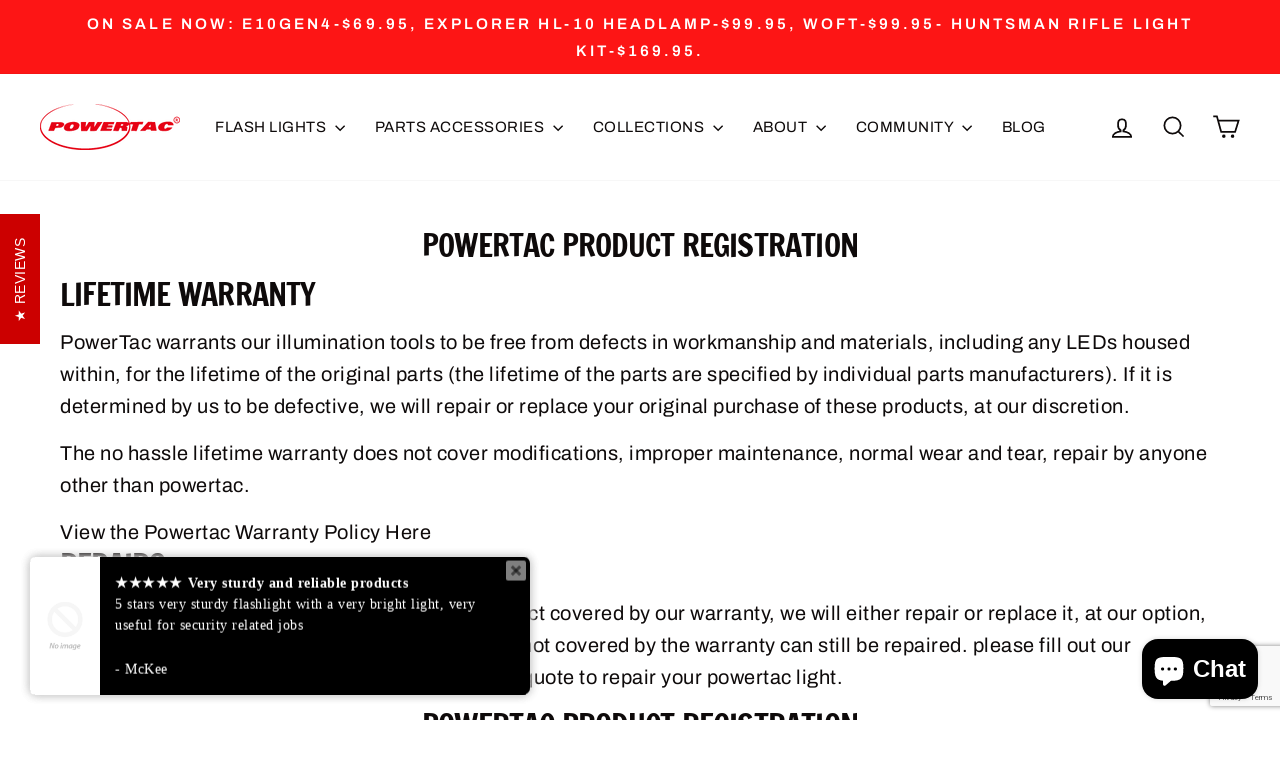

--- FILE ---
content_type: text/html; charset=utf-8
request_url: https://www.google.com/recaptcha/api2/anchor?ar=1&k=6LeTRAoeAAAAACKeCUlhSkXvVTIwv0_OgDTqgYsa&co=aHR0cHM6Ly93d3cucG93ZXJ0YWMuY29tOjQ0Mw..&hl=en&v=9TiwnJFHeuIw_s0wSd3fiKfN&size=invisible&anchor-ms=20000&execute-ms=30000&cb=5jdt0wwofu55
body_size: 48260
content:
<!DOCTYPE HTML><html dir="ltr" lang="en"><head><meta http-equiv="Content-Type" content="text/html; charset=UTF-8">
<meta http-equiv="X-UA-Compatible" content="IE=edge">
<title>reCAPTCHA</title>
<style type="text/css">
/* cyrillic-ext */
@font-face {
  font-family: 'Roboto';
  font-style: normal;
  font-weight: 400;
  font-stretch: 100%;
  src: url(//fonts.gstatic.com/s/roboto/v48/KFO7CnqEu92Fr1ME7kSn66aGLdTylUAMa3GUBHMdazTgWw.woff2) format('woff2');
  unicode-range: U+0460-052F, U+1C80-1C8A, U+20B4, U+2DE0-2DFF, U+A640-A69F, U+FE2E-FE2F;
}
/* cyrillic */
@font-face {
  font-family: 'Roboto';
  font-style: normal;
  font-weight: 400;
  font-stretch: 100%;
  src: url(//fonts.gstatic.com/s/roboto/v48/KFO7CnqEu92Fr1ME7kSn66aGLdTylUAMa3iUBHMdazTgWw.woff2) format('woff2');
  unicode-range: U+0301, U+0400-045F, U+0490-0491, U+04B0-04B1, U+2116;
}
/* greek-ext */
@font-face {
  font-family: 'Roboto';
  font-style: normal;
  font-weight: 400;
  font-stretch: 100%;
  src: url(//fonts.gstatic.com/s/roboto/v48/KFO7CnqEu92Fr1ME7kSn66aGLdTylUAMa3CUBHMdazTgWw.woff2) format('woff2');
  unicode-range: U+1F00-1FFF;
}
/* greek */
@font-face {
  font-family: 'Roboto';
  font-style: normal;
  font-weight: 400;
  font-stretch: 100%;
  src: url(//fonts.gstatic.com/s/roboto/v48/KFO7CnqEu92Fr1ME7kSn66aGLdTylUAMa3-UBHMdazTgWw.woff2) format('woff2');
  unicode-range: U+0370-0377, U+037A-037F, U+0384-038A, U+038C, U+038E-03A1, U+03A3-03FF;
}
/* math */
@font-face {
  font-family: 'Roboto';
  font-style: normal;
  font-weight: 400;
  font-stretch: 100%;
  src: url(//fonts.gstatic.com/s/roboto/v48/KFO7CnqEu92Fr1ME7kSn66aGLdTylUAMawCUBHMdazTgWw.woff2) format('woff2');
  unicode-range: U+0302-0303, U+0305, U+0307-0308, U+0310, U+0312, U+0315, U+031A, U+0326-0327, U+032C, U+032F-0330, U+0332-0333, U+0338, U+033A, U+0346, U+034D, U+0391-03A1, U+03A3-03A9, U+03B1-03C9, U+03D1, U+03D5-03D6, U+03F0-03F1, U+03F4-03F5, U+2016-2017, U+2034-2038, U+203C, U+2040, U+2043, U+2047, U+2050, U+2057, U+205F, U+2070-2071, U+2074-208E, U+2090-209C, U+20D0-20DC, U+20E1, U+20E5-20EF, U+2100-2112, U+2114-2115, U+2117-2121, U+2123-214F, U+2190, U+2192, U+2194-21AE, U+21B0-21E5, U+21F1-21F2, U+21F4-2211, U+2213-2214, U+2216-22FF, U+2308-230B, U+2310, U+2319, U+231C-2321, U+2336-237A, U+237C, U+2395, U+239B-23B7, U+23D0, U+23DC-23E1, U+2474-2475, U+25AF, U+25B3, U+25B7, U+25BD, U+25C1, U+25CA, U+25CC, U+25FB, U+266D-266F, U+27C0-27FF, U+2900-2AFF, U+2B0E-2B11, U+2B30-2B4C, U+2BFE, U+3030, U+FF5B, U+FF5D, U+1D400-1D7FF, U+1EE00-1EEFF;
}
/* symbols */
@font-face {
  font-family: 'Roboto';
  font-style: normal;
  font-weight: 400;
  font-stretch: 100%;
  src: url(//fonts.gstatic.com/s/roboto/v48/KFO7CnqEu92Fr1ME7kSn66aGLdTylUAMaxKUBHMdazTgWw.woff2) format('woff2');
  unicode-range: U+0001-000C, U+000E-001F, U+007F-009F, U+20DD-20E0, U+20E2-20E4, U+2150-218F, U+2190, U+2192, U+2194-2199, U+21AF, U+21E6-21F0, U+21F3, U+2218-2219, U+2299, U+22C4-22C6, U+2300-243F, U+2440-244A, U+2460-24FF, U+25A0-27BF, U+2800-28FF, U+2921-2922, U+2981, U+29BF, U+29EB, U+2B00-2BFF, U+4DC0-4DFF, U+FFF9-FFFB, U+10140-1018E, U+10190-1019C, U+101A0, U+101D0-101FD, U+102E0-102FB, U+10E60-10E7E, U+1D2C0-1D2D3, U+1D2E0-1D37F, U+1F000-1F0FF, U+1F100-1F1AD, U+1F1E6-1F1FF, U+1F30D-1F30F, U+1F315, U+1F31C, U+1F31E, U+1F320-1F32C, U+1F336, U+1F378, U+1F37D, U+1F382, U+1F393-1F39F, U+1F3A7-1F3A8, U+1F3AC-1F3AF, U+1F3C2, U+1F3C4-1F3C6, U+1F3CA-1F3CE, U+1F3D4-1F3E0, U+1F3ED, U+1F3F1-1F3F3, U+1F3F5-1F3F7, U+1F408, U+1F415, U+1F41F, U+1F426, U+1F43F, U+1F441-1F442, U+1F444, U+1F446-1F449, U+1F44C-1F44E, U+1F453, U+1F46A, U+1F47D, U+1F4A3, U+1F4B0, U+1F4B3, U+1F4B9, U+1F4BB, U+1F4BF, U+1F4C8-1F4CB, U+1F4D6, U+1F4DA, U+1F4DF, U+1F4E3-1F4E6, U+1F4EA-1F4ED, U+1F4F7, U+1F4F9-1F4FB, U+1F4FD-1F4FE, U+1F503, U+1F507-1F50B, U+1F50D, U+1F512-1F513, U+1F53E-1F54A, U+1F54F-1F5FA, U+1F610, U+1F650-1F67F, U+1F687, U+1F68D, U+1F691, U+1F694, U+1F698, U+1F6AD, U+1F6B2, U+1F6B9-1F6BA, U+1F6BC, U+1F6C6-1F6CF, U+1F6D3-1F6D7, U+1F6E0-1F6EA, U+1F6F0-1F6F3, U+1F6F7-1F6FC, U+1F700-1F7FF, U+1F800-1F80B, U+1F810-1F847, U+1F850-1F859, U+1F860-1F887, U+1F890-1F8AD, U+1F8B0-1F8BB, U+1F8C0-1F8C1, U+1F900-1F90B, U+1F93B, U+1F946, U+1F984, U+1F996, U+1F9E9, U+1FA00-1FA6F, U+1FA70-1FA7C, U+1FA80-1FA89, U+1FA8F-1FAC6, U+1FACE-1FADC, U+1FADF-1FAE9, U+1FAF0-1FAF8, U+1FB00-1FBFF;
}
/* vietnamese */
@font-face {
  font-family: 'Roboto';
  font-style: normal;
  font-weight: 400;
  font-stretch: 100%;
  src: url(//fonts.gstatic.com/s/roboto/v48/KFO7CnqEu92Fr1ME7kSn66aGLdTylUAMa3OUBHMdazTgWw.woff2) format('woff2');
  unicode-range: U+0102-0103, U+0110-0111, U+0128-0129, U+0168-0169, U+01A0-01A1, U+01AF-01B0, U+0300-0301, U+0303-0304, U+0308-0309, U+0323, U+0329, U+1EA0-1EF9, U+20AB;
}
/* latin-ext */
@font-face {
  font-family: 'Roboto';
  font-style: normal;
  font-weight: 400;
  font-stretch: 100%;
  src: url(//fonts.gstatic.com/s/roboto/v48/KFO7CnqEu92Fr1ME7kSn66aGLdTylUAMa3KUBHMdazTgWw.woff2) format('woff2');
  unicode-range: U+0100-02BA, U+02BD-02C5, U+02C7-02CC, U+02CE-02D7, U+02DD-02FF, U+0304, U+0308, U+0329, U+1D00-1DBF, U+1E00-1E9F, U+1EF2-1EFF, U+2020, U+20A0-20AB, U+20AD-20C0, U+2113, U+2C60-2C7F, U+A720-A7FF;
}
/* latin */
@font-face {
  font-family: 'Roboto';
  font-style: normal;
  font-weight: 400;
  font-stretch: 100%;
  src: url(//fonts.gstatic.com/s/roboto/v48/KFO7CnqEu92Fr1ME7kSn66aGLdTylUAMa3yUBHMdazQ.woff2) format('woff2');
  unicode-range: U+0000-00FF, U+0131, U+0152-0153, U+02BB-02BC, U+02C6, U+02DA, U+02DC, U+0304, U+0308, U+0329, U+2000-206F, U+20AC, U+2122, U+2191, U+2193, U+2212, U+2215, U+FEFF, U+FFFD;
}
/* cyrillic-ext */
@font-face {
  font-family: 'Roboto';
  font-style: normal;
  font-weight: 500;
  font-stretch: 100%;
  src: url(//fonts.gstatic.com/s/roboto/v48/KFO7CnqEu92Fr1ME7kSn66aGLdTylUAMa3GUBHMdazTgWw.woff2) format('woff2');
  unicode-range: U+0460-052F, U+1C80-1C8A, U+20B4, U+2DE0-2DFF, U+A640-A69F, U+FE2E-FE2F;
}
/* cyrillic */
@font-face {
  font-family: 'Roboto';
  font-style: normal;
  font-weight: 500;
  font-stretch: 100%;
  src: url(//fonts.gstatic.com/s/roboto/v48/KFO7CnqEu92Fr1ME7kSn66aGLdTylUAMa3iUBHMdazTgWw.woff2) format('woff2');
  unicode-range: U+0301, U+0400-045F, U+0490-0491, U+04B0-04B1, U+2116;
}
/* greek-ext */
@font-face {
  font-family: 'Roboto';
  font-style: normal;
  font-weight: 500;
  font-stretch: 100%;
  src: url(//fonts.gstatic.com/s/roboto/v48/KFO7CnqEu92Fr1ME7kSn66aGLdTylUAMa3CUBHMdazTgWw.woff2) format('woff2');
  unicode-range: U+1F00-1FFF;
}
/* greek */
@font-face {
  font-family: 'Roboto';
  font-style: normal;
  font-weight: 500;
  font-stretch: 100%;
  src: url(//fonts.gstatic.com/s/roboto/v48/KFO7CnqEu92Fr1ME7kSn66aGLdTylUAMa3-UBHMdazTgWw.woff2) format('woff2');
  unicode-range: U+0370-0377, U+037A-037F, U+0384-038A, U+038C, U+038E-03A1, U+03A3-03FF;
}
/* math */
@font-face {
  font-family: 'Roboto';
  font-style: normal;
  font-weight: 500;
  font-stretch: 100%;
  src: url(//fonts.gstatic.com/s/roboto/v48/KFO7CnqEu92Fr1ME7kSn66aGLdTylUAMawCUBHMdazTgWw.woff2) format('woff2');
  unicode-range: U+0302-0303, U+0305, U+0307-0308, U+0310, U+0312, U+0315, U+031A, U+0326-0327, U+032C, U+032F-0330, U+0332-0333, U+0338, U+033A, U+0346, U+034D, U+0391-03A1, U+03A3-03A9, U+03B1-03C9, U+03D1, U+03D5-03D6, U+03F0-03F1, U+03F4-03F5, U+2016-2017, U+2034-2038, U+203C, U+2040, U+2043, U+2047, U+2050, U+2057, U+205F, U+2070-2071, U+2074-208E, U+2090-209C, U+20D0-20DC, U+20E1, U+20E5-20EF, U+2100-2112, U+2114-2115, U+2117-2121, U+2123-214F, U+2190, U+2192, U+2194-21AE, U+21B0-21E5, U+21F1-21F2, U+21F4-2211, U+2213-2214, U+2216-22FF, U+2308-230B, U+2310, U+2319, U+231C-2321, U+2336-237A, U+237C, U+2395, U+239B-23B7, U+23D0, U+23DC-23E1, U+2474-2475, U+25AF, U+25B3, U+25B7, U+25BD, U+25C1, U+25CA, U+25CC, U+25FB, U+266D-266F, U+27C0-27FF, U+2900-2AFF, U+2B0E-2B11, U+2B30-2B4C, U+2BFE, U+3030, U+FF5B, U+FF5D, U+1D400-1D7FF, U+1EE00-1EEFF;
}
/* symbols */
@font-face {
  font-family: 'Roboto';
  font-style: normal;
  font-weight: 500;
  font-stretch: 100%;
  src: url(//fonts.gstatic.com/s/roboto/v48/KFO7CnqEu92Fr1ME7kSn66aGLdTylUAMaxKUBHMdazTgWw.woff2) format('woff2');
  unicode-range: U+0001-000C, U+000E-001F, U+007F-009F, U+20DD-20E0, U+20E2-20E4, U+2150-218F, U+2190, U+2192, U+2194-2199, U+21AF, U+21E6-21F0, U+21F3, U+2218-2219, U+2299, U+22C4-22C6, U+2300-243F, U+2440-244A, U+2460-24FF, U+25A0-27BF, U+2800-28FF, U+2921-2922, U+2981, U+29BF, U+29EB, U+2B00-2BFF, U+4DC0-4DFF, U+FFF9-FFFB, U+10140-1018E, U+10190-1019C, U+101A0, U+101D0-101FD, U+102E0-102FB, U+10E60-10E7E, U+1D2C0-1D2D3, U+1D2E0-1D37F, U+1F000-1F0FF, U+1F100-1F1AD, U+1F1E6-1F1FF, U+1F30D-1F30F, U+1F315, U+1F31C, U+1F31E, U+1F320-1F32C, U+1F336, U+1F378, U+1F37D, U+1F382, U+1F393-1F39F, U+1F3A7-1F3A8, U+1F3AC-1F3AF, U+1F3C2, U+1F3C4-1F3C6, U+1F3CA-1F3CE, U+1F3D4-1F3E0, U+1F3ED, U+1F3F1-1F3F3, U+1F3F5-1F3F7, U+1F408, U+1F415, U+1F41F, U+1F426, U+1F43F, U+1F441-1F442, U+1F444, U+1F446-1F449, U+1F44C-1F44E, U+1F453, U+1F46A, U+1F47D, U+1F4A3, U+1F4B0, U+1F4B3, U+1F4B9, U+1F4BB, U+1F4BF, U+1F4C8-1F4CB, U+1F4D6, U+1F4DA, U+1F4DF, U+1F4E3-1F4E6, U+1F4EA-1F4ED, U+1F4F7, U+1F4F9-1F4FB, U+1F4FD-1F4FE, U+1F503, U+1F507-1F50B, U+1F50D, U+1F512-1F513, U+1F53E-1F54A, U+1F54F-1F5FA, U+1F610, U+1F650-1F67F, U+1F687, U+1F68D, U+1F691, U+1F694, U+1F698, U+1F6AD, U+1F6B2, U+1F6B9-1F6BA, U+1F6BC, U+1F6C6-1F6CF, U+1F6D3-1F6D7, U+1F6E0-1F6EA, U+1F6F0-1F6F3, U+1F6F7-1F6FC, U+1F700-1F7FF, U+1F800-1F80B, U+1F810-1F847, U+1F850-1F859, U+1F860-1F887, U+1F890-1F8AD, U+1F8B0-1F8BB, U+1F8C0-1F8C1, U+1F900-1F90B, U+1F93B, U+1F946, U+1F984, U+1F996, U+1F9E9, U+1FA00-1FA6F, U+1FA70-1FA7C, U+1FA80-1FA89, U+1FA8F-1FAC6, U+1FACE-1FADC, U+1FADF-1FAE9, U+1FAF0-1FAF8, U+1FB00-1FBFF;
}
/* vietnamese */
@font-face {
  font-family: 'Roboto';
  font-style: normal;
  font-weight: 500;
  font-stretch: 100%;
  src: url(//fonts.gstatic.com/s/roboto/v48/KFO7CnqEu92Fr1ME7kSn66aGLdTylUAMa3OUBHMdazTgWw.woff2) format('woff2');
  unicode-range: U+0102-0103, U+0110-0111, U+0128-0129, U+0168-0169, U+01A0-01A1, U+01AF-01B0, U+0300-0301, U+0303-0304, U+0308-0309, U+0323, U+0329, U+1EA0-1EF9, U+20AB;
}
/* latin-ext */
@font-face {
  font-family: 'Roboto';
  font-style: normal;
  font-weight: 500;
  font-stretch: 100%;
  src: url(//fonts.gstatic.com/s/roboto/v48/KFO7CnqEu92Fr1ME7kSn66aGLdTylUAMa3KUBHMdazTgWw.woff2) format('woff2');
  unicode-range: U+0100-02BA, U+02BD-02C5, U+02C7-02CC, U+02CE-02D7, U+02DD-02FF, U+0304, U+0308, U+0329, U+1D00-1DBF, U+1E00-1E9F, U+1EF2-1EFF, U+2020, U+20A0-20AB, U+20AD-20C0, U+2113, U+2C60-2C7F, U+A720-A7FF;
}
/* latin */
@font-face {
  font-family: 'Roboto';
  font-style: normal;
  font-weight: 500;
  font-stretch: 100%;
  src: url(//fonts.gstatic.com/s/roboto/v48/KFO7CnqEu92Fr1ME7kSn66aGLdTylUAMa3yUBHMdazQ.woff2) format('woff2');
  unicode-range: U+0000-00FF, U+0131, U+0152-0153, U+02BB-02BC, U+02C6, U+02DA, U+02DC, U+0304, U+0308, U+0329, U+2000-206F, U+20AC, U+2122, U+2191, U+2193, U+2212, U+2215, U+FEFF, U+FFFD;
}
/* cyrillic-ext */
@font-face {
  font-family: 'Roboto';
  font-style: normal;
  font-weight: 900;
  font-stretch: 100%;
  src: url(//fonts.gstatic.com/s/roboto/v48/KFO7CnqEu92Fr1ME7kSn66aGLdTylUAMa3GUBHMdazTgWw.woff2) format('woff2');
  unicode-range: U+0460-052F, U+1C80-1C8A, U+20B4, U+2DE0-2DFF, U+A640-A69F, U+FE2E-FE2F;
}
/* cyrillic */
@font-face {
  font-family: 'Roboto';
  font-style: normal;
  font-weight: 900;
  font-stretch: 100%;
  src: url(//fonts.gstatic.com/s/roboto/v48/KFO7CnqEu92Fr1ME7kSn66aGLdTylUAMa3iUBHMdazTgWw.woff2) format('woff2');
  unicode-range: U+0301, U+0400-045F, U+0490-0491, U+04B0-04B1, U+2116;
}
/* greek-ext */
@font-face {
  font-family: 'Roboto';
  font-style: normal;
  font-weight: 900;
  font-stretch: 100%;
  src: url(//fonts.gstatic.com/s/roboto/v48/KFO7CnqEu92Fr1ME7kSn66aGLdTylUAMa3CUBHMdazTgWw.woff2) format('woff2');
  unicode-range: U+1F00-1FFF;
}
/* greek */
@font-face {
  font-family: 'Roboto';
  font-style: normal;
  font-weight: 900;
  font-stretch: 100%;
  src: url(//fonts.gstatic.com/s/roboto/v48/KFO7CnqEu92Fr1ME7kSn66aGLdTylUAMa3-UBHMdazTgWw.woff2) format('woff2');
  unicode-range: U+0370-0377, U+037A-037F, U+0384-038A, U+038C, U+038E-03A1, U+03A3-03FF;
}
/* math */
@font-face {
  font-family: 'Roboto';
  font-style: normal;
  font-weight: 900;
  font-stretch: 100%;
  src: url(//fonts.gstatic.com/s/roboto/v48/KFO7CnqEu92Fr1ME7kSn66aGLdTylUAMawCUBHMdazTgWw.woff2) format('woff2');
  unicode-range: U+0302-0303, U+0305, U+0307-0308, U+0310, U+0312, U+0315, U+031A, U+0326-0327, U+032C, U+032F-0330, U+0332-0333, U+0338, U+033A, U+0346, U+034D, U+0391-03A1, U+03A3-03A9, U+03B1-03C9, U+03D1, U+03D5-03D6, U+03F0-03F1, U+03F4-03F5, U+2016-2017, U+2034-2038, U+203C, U+2040, U+2043, U+2047, U+2050, U+2057, U+205F, U+2070-2071, U+2074-208E, U+2090-209C, U+20D0-20DC, U+20E1, U+20E5-20EF, U+2100-2112, U+2114-2115, U+2117-2121, U+2123-214F, U+2190, U+2192, U+2194-21AE, U+21B0-21E5, U+21F1-21F2, U+21F4-2211, U+2213-2214, U+2216-22FF, U+2308-230B, U+2310, U+2319, U+231C-2321, U+2336-237A, U+237C, U+2395, U+239B-23B7, U+23D0, U+23DC-23E1, U+2474-2475, U+25AF, U+25B3, U+25B7, U+25BD, U+25C1, U+25CA, U+25CC, U+25FB, U+266D-266F, U+27C0-27FF, U+2900-2AFF, U+2B0E-2B11, U+2B30-2B4C, U+2BFE, U+3030, U+FF5B, U+FF5D, U+1D400-1D7FF, U+1EE00-1EEFF;
}
/* symbols */
@font-face {
  font-family: 'Roboto';
  font-style: normal;
  font-weight: 900;
  font-stretch: 100%;
  src: url(//fonts.gstatic.com/s/roboto/v48/KFO7CnqEu92Fr1ME7kSn66aGLdTylUAMaxKUBHMdazTgWw.woff2) format('woff2');
  unicode-range: U+0001-000C, U+000E-001F, U+007F-009F, U+20DD-20E0, U+20E2-20E4, U+2150-218F, U+2190, U+2192, U+2194-2199, U+21AF, U+21E6-21F0, U+21F3, U+2218-2219, U+2299, U+22C4-22C6, U+2300-243F, U+2440-244A, U+2460-24FF, U+25A0-27BF, U+2800-28FF, U+2921-2922, U+2981, U+29BF, U+29EB, U+2B00-2BFF, U+4DC0-4DFF, U+FFF9-FFFB, U+10140-1018E, U+10190-1019C, U+101A0, U+101D0-101FD, U+102E0-102FB, U+10E60-10E7E, U+1D2C0-1D2D3, U+1D2E0-1D37F, U+1F000-1F0FF, U+1F100-1F1AD, U+1F1E6-1F1FF, U+1F30D-1F30F, U+1F315, U+1F31C, U+1F31E, U+1F320-1F32C, U+1F336, U+1F378, U+1F37D, U+1F382, U+1F393-1F39F, U+1F3A7-1F3A8, U+1F3AC-1F3AF, U+1F3C2, U+1F3C4-1F3C6, U+1F3CA-1F3CE, U+1F3D4-1F3E0, U+1F3ED, U+1F3F1-1F3F3, U+1F3F5-1F3F7, U+1F408, U+1F415, U+1F41F, U+1F426, U+1F43F, U+1F441-1F442, U+1F444, U+1F446-1F449, U+1F44C-1F44E, U+1F453, U+1F46A, U+1F47D, U+1F4A3, U+1F4B0, U+1F4B3, U+1F4B9, U+1F4BB, U+1F4BF, U+1F4C8-1F4CB, U+1F4D6, U+1F4DA, U+1F4DF, U+1F4E3-1F4E6, U+1F4EA-1F4ED, U+1F4F7, U+1F4F9-1F4FB, U+1F4FD-1F4FE, U+1F503, U+1F507-1F50B, U+1F50D, U+1F512-1F513, U+1F53E-1F54A, U+1F54F-1F5FA, U+1F610, U+1F650-1F67F, U+1F687, U+1F68D, U+1F691, U+1F694, U+1F698, U+1F6AD, U+1F6B2, U+1F6B9-1F6BA, U+1F6BC, U+1F6C6-1F6CF, U+1F6D3-1F6D7, U+1F6E0-1F6EA, U+1F6F0-1F6F3, U+1F6F7-1F6FC, U+1F700-1F7FF, U+1F800-1F80B, U+1F810-1F847, U+1F850-1F859, U+1F860-1F887, U+1F890-1F8AD, U+1F8B0-1F8BB, U+1F8C0-1F8C1, U+1F900-1F90B, U+1F93B, U+1F946, U+1F984, U+1F996, U+1F9E9, U+1FA00-1FA6F, U+1FA70-1FA7C, U+1FA80-1FA89, U+1FA8F-1FAC6, U+1FACE-1FADC, U+1FADF-1FAE9, U+1FAF0-1FAF8, U+1FB00-1FBFF;
}
/* vietnamese */
@font-face {
  font-family: 'Roboto';
  font-style: normal;
  font-weight: 900;
  font-stretch: 100%;
  src: url(//fonts.gstatic.com/s/roboto/v48/KFO7CnqEu92Fr1ME7kSn66aGLdTylUAMa3OUBHMdazTgWw.woff2) format('woff2');
  unicode-range: U+0102-0103, U+0110-0111, U+0128-0129, U+0168-0169, U+01A0-01A1, U+01AF-01B0, U+0300-0301, U+0303-0304, U+0308-0309, U+0323, U+0329, U+1EA0-1EF9, U+20AB;
}
/* latin-ext */
@font-face {
  font-family: 'Roboto';
  font-style: normal;
  font-weight: 900;
  font-stretch: 100%;
  src: url(//fonts.gstatic.com/s/roboto/v48/KFO7CnqEu92Fr1ME7kSn66aGLdTylUAMa3KUBHMdazTgWw.woff2) format('woff2');
  unicode-range: U+0100-02BA, U+02BD-02C5, U+02C7-02CC, U+02CE-02D7, U+02DD-02FF, U+0304, U+0308, U+0329, U+1D00-1DBF, U+1E00-1E9F, U+1EF2-1EFF, U+2020, U+20A0-20AB, U+20AD-20C0, U+2113, U+2C60-2C7F, U+A720-A7FF;
}
/* latin */
@font-face {
  font-family: 'Roboto';
  font-style: normal;
  font-weight: 900;
  font-stretch: 100%;
  src: url(//fonts.gstatic.com/s/roboto/v48/KFO7CnqEu92Fr1ME7kSn66aGLdTylUAMa3yUBHMdazQ.woff2) format('woff2');
  unicode-range: U+0000-00FF, U+0131, U+0152-0153, U+02BB-02BC, U+02C6, U+02DA, U+02DC, U+0304, U+0308, U+0329, U+2000-206F, U+20AC, U+2122, U+2191, U+2193, U+2212, U+2215, U+FEFF, U+FFFD;
}

</style>
<link rel="stylesheet" type="text/css" href="https://www.gstatic.com/recaptcha/releases/9TiwnJFHeuIw_s0wSd3fiKfN/styles__ltr.css">
<script nonce="DUP-8QwdRQkHNOJDhpG9hQ" type="text/javascript">window['__recaptcha_api'] = 'https://www.google.com/recaptcha/api2/';</script>
<script type="text/javascript" src="https://www.gstatic.com/recaptcha/releases/9TiwnJFHeuIw_s0wSd3fiKfN/recaptcha__en.js" nonce="DUP-8QwdRQkHNOJDhpG9hQ">
      
    </script></head>
<body><div id="rc-anchor-alert" class="rc-anchor-alert"></div>
<input type="hidden" id="recaptcha-token" value="[base64]">
<script type="text/javascript" nonce="DUP-8QwdRQkHNOJDhpG9hQ">
      recaptcha.anchor.Main.init("[\x22ainput\x22,[\x22bgdata\x22,\x22\x22,\[base64]/[base64]/bmV3IFpbdF0obVswXSk6Sz09Mj9uZXcgWlt0XShtWzBdLG1bMV0pOks9PTM/bmV3IFpbdF0obVswXSxtWzFdLG1bMl0pOks9PTQ/[base64]/[base64]/[base64]/[base64]/[base64]/[base64]/[base64]/[base64]/[base64]/[base64]/[base64]/[base64]/[base64]/[base64]\\u003d\\u003d\x22,\[base64]\\u003d\\u003d\x22,\x22w4pPdMKvwrFJTsK4bkJhw6AiwqXCt8OSwr9wwp4+w60nZHrCtMKEworCk8OJwqo/KMOcw7jDjHwdwq/DpsOmwpHDmkgaKMKmwooCNy9JBcO/[base64]/CgU8kBcOIKG/CkVApw4LDuwjCkF0tQsO6w6ESw7/[base64]/BS7Ch8KSc2HDkB/[base64]/CicOvJGnCr8K/[base64]/wpwFwqHDr03DrBJIEh3Cl8KCI8OKLTvDnXXDkBEQw63ClxdgAsKfwplDQ2zDssOWwq3DjcOiw4XChsOaDMOWOMKvUsOmasOQwooKKsKjQwQwwofCj1/DnsKvacOtw6gmesOzasOmw7Fjw64wwoHCosK+VAzDjhTCsxgjwoTCmk/CgMKhN8O3wqYQVcOoMR5Rw6YkUsO6JhU0ZEVlwp3Cv8K6w5fChCJzdMOAwrdeCXzDhSglcsO5XMKgwr15wpNsw4FZwr7DnMK1EcOHesOiwojCukDCi0llwo3Du8KxL8OJFcOce8OKXsKXMcKdSsODFS9Ae8OCJQZONVw2wql3NsObw4/CvsOswoTCrk3DmirDtsKzTsKeP0Rrwo4+BjJ3CsKpw74LQsK4w5bCtMO5HVM4fcK2wpzCoghbw5rCgSHCk3U8w6FpGDVtwp3DtHAeZWLCtQFAw6PCs3bDl3oQw5JnGsOPw4HDrh7DlMKww5kJwrLDtX5JwpMURsO6fMK6cMKlQ3/DoipdFX4SH8KcLDsrw5PCsH7DmcO/w7LCrsKfWjEow5tgw49zZWAtw5XDg3LCjsK4L0zCmm7ClknCusKCGEsJH2tZwq/CscOoEsKZwrXClsKeAcKBYMOYZ03Ct8OBHEvCuMOSFSBhw683TCoQwpthwoAjBMO6w4ogwpfChcKJwrkZFBDCiFpuTS7Do1jDqsOWw5LCgMKRC8O4wr/Ctl4Jw4RcGMKzw4doSX3Ck8K1Y8KJwrkJwoJcdlI3FcOpw6/DuMO1UMK/[base64]/ClhDCu8Kqwq0gw49Xw6HCpmlAw6PCuiXDqMK0w4rCkkXDjyvChMO7BCFNJcOhw4RZwp3Cn8OGwr0YwpRBwpoBaMOhwpHDtcKmKlbCpcOBwogfw6/[base64]/IwLDq3XDqcKmHV4uw7DDkcKBw4rCicOdwovCtXMSwpDCnV/CicOaG153SSQEwqDCvMOGw6vCvcK4w6E2dwBbcxoVw4DCjVvDmAnChMO2w6jChcO2ZUzCgXLCmMOAwpnDu8Kewp95IDvDlEk3HjTDrMOzJk3DgE/CmcKHw67CphYnKj50w5/CsmDCvjAUK29wwofDtjElCg1pJcOeScOnA1jDiMKMRMK4w5wvYEJawpjCncO0IMK9CAQICcOOw63CsUzCgVI3wp7DusOTwpvCgsO9w5/[base64]/[base64]/CoMKAd3HDtcKLasKVwr9XwpMPw6/CvxoSwr4qwoDDuz8Rw57DpsKrw7kYGy/Cq3gxw5vDkWLCl3/[base64]/CmsKOaiXCuMKNag/Di8KyJRchGsOqWcOxwrrDsBXDjsKvw6zDiMOgwo/DiHZAN0guwqQTQRjDiMK3w6Msw5EEw5YZwrXDssKFLSE4w4BKw7bCr27DqcOdMsK2KcO5wqDDncKDTlknwqMNWHwBXcKMwovDvQPCisKxwpciCsO2CQ1kw53Co0PCuRTDrDrDkMOaw4NNCMK5wojCtMOrfsKHwqlbw6DCn2/DosOuVMK4wokawpBEVWVOwpzCiMOTVUBZwp12w7HCuHZpw4glChEIw61kw7HDicOffWAVXCjDlcOGwrtjcsKjwo3Dm8OaQ8KgPsOtB8K4eB7CscKswpjDs8K8KTIoQlTCjlg/wpDDvCLCjsO8CMOiJsOPch54CsK2w7LDisOSw4l2PcODYMK7d8O+MsK9wqFHwq4ow5/ChnQnwqnDoltfwpfChj8yw6nDpipVcXl/WsKnwqJOIsOWesOhUsO1K8OGZlcNwptiCTPDg8OGwo3DlmzCmVAVw6BxCsO6BMKyw7TCq3ZVd8KPw4jClA4xw73Cr8OEw6V2w6XCkMOCDhXCmcKWd2F/[base64]/CvgLCtE8Cwqk2EsKwUggtwqt2QQXDpMKlw6I0wrFFawfDvUwrLMK5w6NIX8O7NB3Dr8KEwp3CtX3DhsOJwphUwqUwUMOhNsKvw4rDs8OtYjfCqsOtw6LCo8OnHSDCjHTDtzRcwr0awo/ChsOicETDlTfDq8OKCTbCrsO/wqF1CsOrw7oPw48fGD4tf8KMLyDCksOww7tIw73DuMKJw7okKSrDsUHCtTZgw5s4wr8FFQUhw68OeCnDmVcMw6LDisKMcA8Swqx/[base64]/DqVh1ERLDrRIkwqDDlVTCpDnCngdJw5sBwo7Co3t7Y2w0asOxHkw0eMO9w4ANwqYmw6gJwp8mcSfDm01YIcKfQcOUw43DrcOqwpnCshQZc8KtwqMxSsOvVWNgZgwbwqYfwo9mwpDDlcKyZsO9w5nDmcKifR0WImnDpcO/wrArw7diw6LDuzfCmsKWwoh6wqPCpgrCiMOCNBcdKl/DisOrUXQOw7bDoizClMO4wqM2HVR9wqVme8KyT8Otw6wNwqc5GsKpw5rCk8OIHsKQwrxoBRfDpnVYRsKIeRjCsHkkwoLCu2Exw7UZEcK/[base64]/DghPDnMOpcxrDssOPHsKKYFHDpREXwoYIEMK6w67CksOHwq9gwo90wrMKBxrDt2TDtBUVw6fDu8OjU8K6KFc4wrogwp3CiMKowrbCh8Kow7nClsKvwoByw5MYKwMSwpMdQ8Oiw47DiS5mDRMUc8O1wrfDg8ObLEPDqXPCsgx4HMKAw6DDksKKwr/[base64]/PSrDmsOTw4QIJjnCssK3KnB0S1bDmMKAEQw6WcOKPcK2QcOew5LCi8KQNMO0dcOYw4N5el7CvcKlwpbCi8Obw4o3wpHCsmlzJMOaGhXCjcO1XQx7wpAJwplaBcK2w7t5wqBUwonCqh/DnsOgA8OxwotHwoY+w63Cvj9zw7/CsUDDhcOawoBuMC41wqPCimhWw7sre8K4w7zDq1Vjw4XCmsKbAsKJWjfCuzXDtGJLw54vwroVD8KGVkBqw7/CssO3w4/CsMObwrrCg8KcIMOoScOdwqPCi8OAw5zDlMKbD8OLwqhLwoFuY8OQw7rCsMOXw77DssKDw7jCngpjwqHCvHhUVHLCpDDCglkLwqDDlsO4QsORwp7DrcKQw41KbknCij3CmsKxwq3CgTgXwqIEY8Ohw6PDosOww4HClcKPOMOdBcKYw7/DjcOqw5TCigTCq3Abw5DCgz/CqVNCwofChjt2wq/[base64]/[base64]/[base64]/[base64]/[base64]/DnAjCkC9Gw6A5w7UNIiHCtsKkwp/Co8OeLGnDpSfDiMK6wrjDqgxgw5zDvMKQHsK7fcOYwpTDi2NfwojCug/[base64]/CrsK2wpDCpsK1wpEswp/Dv8OTw5HDtCtuLcKcworDuMK6w6QGTcObw73DgsO1wqAjAMOjPz7Ch2c+wq7Cm8KPOlnDjzxFw4RTVipOUU7Ck8OWZAIXw5VGwrg+chwDf20ew4fDssOGwpFewo4DaGhcZ8OmKUt5FcKJwrXCt8KLfsOzV8OIw5zClsKrBsO9RMKQw5IVwq5jw57ChsKtw6wkwpB/woDDosKcI8KxQMKkQg7DpsK4w4IMNnDCgsOJEHPDrCXDp23DunkfU2zDtAbDvTRLNHgqQcOGcsKYw6lmHjbCoztFVMKndDcHwqNCw43DpMK+I8KFwrTCoMKjw7l8w7x6JsOBIX3DlcKff8Oxw6PCnB/Cj8OIw6AeBMOcSQTDl8OgfTtAP8K3w4HCpgzDmcKEEUAhwrzDmU3CssKPwrnDpcO3XA/DiMKow6DCoXvConkRw6TDq8Khwr89w4ocwq3CocKkw6bDjnvDg8OXwqnDoXE/wpg6w6R6w6HDscOcWMKTw4p3B8KWVMOpd0rCrcOPwrEjw7fDlmHCqDJhBTzCkEYDwoTDsAAzNyjCmHDCgcOmbsKqwrsnSifDn8KJFGYsw67Co8OXw7/CucK5XcOswrRqDW/Cv8O4VXshw5TChF3CmMOgw5fDjXzClErCncKgF0tsLMOKw7cMNBfDgcKCwo98Am7CsMOvTcK0B10rGMKgLw8XF8O+W8KKNg0FMsKYwr/[base64]/w70cccOsw4DCocOBUj/CvcKcOlAiwpIsUXkDWsKkw7DDpRcmbcOBwqvCk8KbwqHCp1HCiMOnw7/DmcOSc8O1w4XDvsOfacKfwrXDssOkw4UdScKxwqkWw4PDkA9HwrUZw6AcwpU0WQrCrw50w78IXsO4acOZdsKIw6h5CMKFXcKpw6bCqMOER8Khw6zCtBEvax7CqFHDrxbCicOfwrFpwqQOwr0/HcKRwo5vw5kdD0/DlsO4wp/[base64]/H0FgeVBWWTcnwrPDiDdCDcKrwqXCoCjCnxBBw4Efwo0XHVIgw5/CgkDCoGnDkMK/w5tow6E+R8Ozw6sAwoTCucKtGlfDtcO/UMO6CsK+w6rCu8O6w43CmhzCvzhWKhXDkHtiHmnCpcKiw7kywpPDpsKGwpHDmygpwpIVEHDCsDUFwrfDvD7DlWxWwpbDjXfDsynChcKNw6IqJcO+FMKHw7LDksKcbkAqw5bDssOuCh0LesOzbwnDs2cpwqzDlHYBScO7woxqCAzDv3JIw5PDtsOBwr8NwpJFwq/Dp8K6wpwXOhDCqUF4wpA3woPCocOJWMKnw5XDpcK2C01Aw64jBsKOWQzDm0h/aE3CmcKOeGbDkcKQw5LDjx1ewpHDpcOjwqUEw4fCuMKHw4LCkMKhG8KuOGhuRMOwwooBRnzCksOIwrvClHvDjcO6w4DDt8KJZWh0XRPDoRTDgcKFEQzDkTzDrybDkcOOw6pwwq1ew4LCmMKTwrbCgcKpfE3DusKkwoteRiA7wp4qHMOaLsKtCMKhwopcwp/DqcOHw5p9ccKjwqvDkQYiwpvDocO5dsKRwqQaWMOVVcKSIcKwScO2w4PDkgvDnsO/LcKRakbCvwnDnwsYwr19wp3Dgy3CkC3CqMKVDcKuaRXDlcKkBcKqQcKPBRrClMKswqPDmn8IGsOdPMKKw7jDsgXDicOHwq/ChsK1VsKBw7HDpcOcw5XCq0w4GcKrcMOuDwcKScOfQSbDmz/[base64]/w7QMWMObeyksw5XCngPCocOew4cqdxgrekPCh3jCq3NLwrLDmDjCssOER0LCscKeTDrClMKuCXxrw5XDv8KRwo/Dn8O+GH8uZsKjwpt7GlZMwrkMAsKzTcKmw6h4eMOwC0AhB8O/[base64]/[base64]/DqWjCj8O2wqnCtsO9wq92PAzCikg+w7PCmcOawotrwqZfwpTDmkvDvlTDh8OUbcKiwqg/SzRQQcOMS8KRXiBOWFtzYsOQPsK+ScOPw713EhlewpvCssOpc8OJBcOEwrbCk8K9wpTCnmrCjFQvVMKnVsK9Z8KiE8OnB8OYw7pjwp4KwozDjMO7OjBMTsO+w6fCh3PDpAd0OcKpLA4NEkXDhmACP2HDvwjDmcOjw4jCoWdkwrPChU1TQk1+X8OxwoIuw4hbw75/FGfCt2gEwrVbX2/CjTrDsTfDgcOPw5vCnyxBRcOKwpHDk8ObIW8fF35QwpMaRcKnwobCjXNHwpF3Y0cVw6d8w6HCgCI8bB9uw7p4IsO8KMKOwqbDucK3w74nw6XColPCpMOjwo0hfMKCwqhEwrpuMGsKwqJTS8OwAEHDtMK+csO+fMOrE8O4HcKtUzrCosK/D8OUwqhmGAkow4jCnmvDtH7DmcKKHhPDjU0Xw7FFGsK/[base64]/CiMKHA8K4w6VQw5nCuMOMIRPDrMOofT12woVSHSPDv2XCgxHDo1/CsElKw688w7J5w4thw4kGw5/DrcOuF8K/[base64]/[base64]/ChG7CgE3DtVvCiG7DrG4Feh3CqnnDhE5DacOWwooSwohuwrYewotVwoFVaMOldC/Dn05HJcK0w48ITSRqwq1hMsKEw4kww4PDqMO7wp9jUMOSwqlQTsKzwpjDg8KHwqzChnBuw5rChg8/[base64]/CmmPDvBLCmBRSwpbCsSnDt28tw7Nlw4vDjRDCtMOsbcOQw4jDk8Olw4QqOAdyw600P8KqwqrChG/CoMKiw5QXwqLCs8KCw43CuxRfwo/DiBJiPsOXFDB8wrzDgsOaw6vDiC5kf8O/esO6w6RAFMOtAHBgwoslOsKcw7Rzw4IHw6rCoFhvw7PDpcO7w7LCn8OBOx4DCMOsHBjDsXLDvzZBwr3CpMKiwqbDoifCkMK6J1zDvcKDwqDCvMO3bhfDln7Cp0xfwovCkMKnBsKrDcKew6dxwqzDn8K8w6UXwqLCnsOew7jDgjrDhVAJEcOTwqIABG/Cj8KOw4LDmcOrwrPCjFjCrsOcw57CtwjDucKtw4rCt8Knw45NFwEUdcOFwrgVwqN0MsOgMzQvBMKfC3XDvsK5IcKJwpXCkyTCoURzRnwjwoDDkDMkalrCsMKuFR7DksKHw7l8IDfChj/DlsOew7Qgw77Cr8O+PQXDmcO0wqcWbsKcwobCtcKJby14TlrDmC4Vw5Z3fMKwDMOFw701wr4mwrrDu8O2IsKqw7REwrHClMOTwrJ8w4DCs0/Dm8OTF3EiwrTCp2dvLMKxRcOUwoXCtsODwqLDsE/CksKyQkYWw5nDpkvChlrDsGrDl8KOwoBvwqTCisOpwq99PTRBLsKlSQ0rworCqANVZQE7aMOyXcOWwrPDlis/wrnDkg9Cw4LDucOUw4F1wrDCs0zCp3HCtcK1acKoMsO3w5YfwqZpwoXCssOjQ3RhcHnCocKdw4RAw7nDsAY/[base64]/CjMOVw4IQV8KLCmTDrMOrwrpIwqnDpGrDjsOAwqQ5MUpWw4PCn8KXw75QBxZywqrCv1fCusOif8KLw6XCrER0wol/w5xHwqXCrsOgw7BSdUnDqhnDhjrCscK9f8KdwoMuw4PDpMOoKh7DsGDCgG7CmGrCssO9AMK/TMK4eX/DrcK6w5fCqcOzXsOuw5HCpMO6acK/N8KRBMOSw6dzRsKdHMOJw4jCs8K3wqM8woVAwrxKw7NOw7LDlsKpw4nCksKsbAgCGR1mQE1+woUpw6/DmsOBw63DgG/[base64]/DtkDCqQxEwofCjXHDn1PCrwjDo8O/w60lw7JeCGPCnMKnwpcqw5UvD8O2w5PDqcO2wobCiwRDwr/CtsKeOsOQwpXDmcOAw5Bjw4PCgcKUw4gUwrPCqcOXw41pw5jCmTILwrbCvsKPw65dw7Ipw7RCB8OpeRzDvnvDssKBwqoywqHDi8O5fG3CusKUwrfCs1FMJcKEw5hRwojCrMKqWcOrARnCsXbCvSbDv0AkPcKkeBHCvsKFwp5xw5g2fsKEwqLCiybDsMKlCG/CtkAQI8KVUcKYEkzCgDvCslLDintjcsOTwpjDgSBSPGJRBSRiAVgzw5UgIDLDpHrDjcKLw4vCgUoYZXzDszkjfW7CkcOYwrV7YMKPCnI2wpYUaVBUwpjDn8OXwrrDuBsawrQpWnlBwpomw4rCiCZYwrhDOMKHw4fDp8KRwr05w5ZhFsOpwpDDo8KJPcO3wqzDl1/DolPCo8KbwojCmgwIFFNxwp3CiHjDn8OOIjDDsHdmw5DDhCzCsgcXw4xxwr7DksOtwph2wr/CpQ7DvcO9wrg8CA8Hwrc3IMOAw5nCr17DqljCvx/[base64]/CrS97w5/DscK9bcOmw7TDiHLCp8KfXsOaHCZgMMOWTjJ0woYvwqQHw5tzw4IXw7ZmQcO0woQRw7bDmcOSwp4AwovDk3EgXcK2bsOpDMKDw4PDuXkATcOYFcOSW33CkgDCqgDDpWEzYEDClW4XworDiQDColACBsKIw7/DscOGw6bCjx15McObEytEw7Rvw5/DrifDqMKGw5ozw6LDqcOqWcO+E8KBS8K6SsO2wo8KfMObOWEmXMK2w7PCu8ObwpXCicKaw4PCqMO1NWJkDGHCisOdF0MNWio4Vxlgw5bDqMKtPhDCk8OvO23ClndRwpAQw5nCgMKXw5wBLcOPwr4jXD/Dk8O1w6xFBTXDr3h/w5rCmMOzw7PCuRnCiibDp8Kcw4o/wq5+PygRw5vDowLCtsOuw7tVw7fChMKrZMK3wqwRwroLwrjCrHrDscOVa1/CiMO+wpHDpMOIT8O1w4Jkw6VdXGBnGy1VJX3Do0Z1wqEww4jDtcK1wp7DtsOkLcOlwqMNbsKrW8K5w4LCh3kVPynCmnvDkHLDkcKUw7/Du8OIwr1Vw4kLWTrDvA3CuFfDgk3DlMOCw4dRDMKswoNMTMKjEsOJKsOxw5/CtsK+w6JdwoJhw4DDiRk6w5UFwp7ClHBmVsOnOcOUwqLDs8KZBRQKw7TDpDJQJAtRC3LDlMKpa8O5PwQKB8OwXMOFw7TDg8OQw4jDhMKRP0DCrcOxcsODw43Dn8OmdmfDtFksw4vDqsKkRyjCr8OcwoTDnEDCoMOhdcKofsO3acK5w6TCgMO/BsOZwotgw5ZZJcO0w70ZwrcVUQ9DwpBEw6bDu8O7wrZzwr/CjcOOwoRfw5nDlFrDjMOLwpnDjEYWRsKsw4HDiEJkw45gUMOZw4MWLsKCJgdTw4g2SsO0OBYiw6Y5w7low6l1NCBDOELDqcO1eibCkDQkw6XClsKYw5XCrx3Dl0XDm8Okw5o8w53Cn3NAAMK8w4EKw5XDiBnDiEPClcO0w6LCikjCscK8wqvCuU/DksOnwqrDjMKVwr3DrgIUdcO8w78pw5XCl8ODXGrCjMOMYH/DtF7DkicvwrjDjhbDqFbDm8KBE2XCpsOJw4B2VsKwDRATORHCtHMFwrpBKD7DhmXDhMK4wr4xwoBDw5dfMsOlwqV5NMKvwpowVBtEw4rDjMObecO9RRpkwr9GfMK9wohUBwZKw5/DjsOTw4gRcDrDmcKAPcKCwpPCl8K2wqfDsDvCs8OlAzTDlw7Cn2LDjmBWEsKew4bCvwrDo1EhbTTDoDIXw4HDjMOTAXxkw4tPwq1rw6XDscOUwqofwp4Qw7DClcKlf8OaZ8KXB8KiwrTCk8KhwooWeMO4AHhvw5/DtsKLb3QjHlRVOkFfw4DDl2MqE1gdRjLCggPDsA3DqFIRwrzCvhACw4XDki3Cu8OxwqM9Wg8/LMK1J1vDmsKxwokrOgvCpXhzw7PDisKja8OWOzPDghQSw6UQwosgLsK+JsOVw7jCisOEwr18Ew5Ja0TDlAbCvD3Cr8OAwoYvcMO7w5vDukkEYHPDhFPCm8Kow5XDkG8Aw7PCk8KHNsOaNhg/w5TCiEs5woxUXsOewqTCpl3Cp8Kwwq0cPMOcw4LDhTfDgwrCm8KWIQ06wq4TBTRkQsKmw64zES3Dg8OUwow1wpPDgMOzFzk7wppZwpbDkcKyeFFUWsKJZFFFwqYKwoPDjlI/Q8KZw64MAFJcBilnPUMLw4YxesOHLsO6RTfCl8OWbFLDuFzCocKofsORM00uaMO/w5VwYMOKKC7DucOAGsKlw5NUw60dBSTDuMOyd8OhEhrChcO8w7c0wpJXw4XCmMK8wq4lX0BrccKXw59ELsOPwrpKwpwRwrAQK8KIQCbClcOOL8OHacOKNAbCr8OKwpvCjcKbHldBw5fDuSEjXF/[base64]/wq5sacOuw6PDkGQ2QXsRw4sbwrlPFHUTAcOYWMK6BBHCgcOswqLCslp7WsKfTEQtw4rDocKLLMO8JMKuwodYwpTCmCdGwoFkennDiEEmwpghDXXDqMOkZTBiVWHDv8O9V3rCjCLCvxRRdDd9wp/Dk2LDhW1zwqzDriMrw5cswpY2NcOXw5Z/AW7CvcKew79QHwMVGMO0w6zDkHkBbyLDnAHDtcOYwo9/wqPDvBvDr8KUQMOBwqfCtMOfw5Niwp9Aw43DisOqwrNowoh6wpjCtcOCJcK7dMKQSBE9GMO7wpvClcKAN8K8w73Cil/Cr8K5cx3DlsOQGCA6wpVFfsOfaMO6D8OzOsK/worDtyJDwogjw4QDwqwxw6vCqcKRwrPDsEPDiX/DvWhKa8OBbcOEwoJVw5/[base64]/CpcK6P1Z5cirCh8KkwqVSw5LCisODfsOMbMKyw6zCpjZBcXvDkz0ywoIRw4XClMOCHC1jwpjCg1Bjw4jDtMOkVcOFYMKGfCprw7TDpRjCuHXCmy5ad8K0w4pWWSM7wpRWMRbCsFBJSsKyw7HCuRNfwpDCrSXCh8Kawq/[base64]/BVoIwpJswqPDjMOBfn7Cr8K5MsOPX8Oew7jCowRJdcKNw6tEIHvChQPCgg3CrsKTwo0PWUXClsKWw6/DkgxpdsKYw5nCicKDYE/DqMOOw7QVLHdDw4k9w4PDocOSHcOmw5XClcKpw5Apw4NGwrUtwpTDh8KrTcOZbUfCncKaSlAQMH7CoQVubCXDtcKtRsOqw75Xw5Bow7Bww4zCrsKIwoVlw7XDu8K/w5xgw4/DlcOQwp8AB8OOKsOGfsOJFidACBvCkcOqI8Kjw4LDmcKyw6rCi0w3wozCkFcqNBvClVnDnXbClMODXFTCpsKoCwIfw4PDjcKqw51JD8KTwrgAw5dewp44EQVVbcKiwpQNwoLChnjCv8KUAwbCuzLDlcOCwoVFe2thMgrCn8OCP8KgacKwecKfw6o/[base64]/w7bDmlPDlcOMwqnCosOdw79TdUBvLMOsSATDjsOtPzd6w4g5woDCtsORw53CgcKEwpfCpSwmw43CvMKww49Ewp3DjlsrwofDuMO2w4VWw41NCcKXAcKVw6TCjHknRRBqw43DmsO/wpjCoQ7Dm1bDvjPCvXvCmjbDpHoaw7wrcD3Ct8Kgw7rCjMK8wr1HBi/CvcKZw5HDnWVCPMKqw6nCrCNCwpNLG14Cw5sgAELDgno/w54RMHRTwozCmXwdwo9fNcKTKh/DhV/Cp8OOw6PDuMK7dsKVwrdhwrnClcK5wpxUEsOKwpDCqMKWGcKwVE3ClMOqXCPDs0c8AcKBwpbDhsOJWcOXNsKHw4vCpBzDpxTDsUfCvADDjMKEbywDw6NUw4PDmsOsK3fDrFzCqQUtwrrCrMKQA8OEwq4Cw7MgwrzCucKMCsOoKlHDj8K/wo/Dn1zCgkbCrMOxw6NEM8ORQGUeSMKWb8KOEsKFaUk4QcOowp8yGn7CocKveMOJwowvwrAUcFV9w45EwonDpcKfccKLwq4Zw7HDv8O4wrnDkl0/BsKuwqrDj1LDhMOFw7s0woR0wrHDjcOVw7bCsT1kw7dEwpRTw4TDvRPDkWAZe3VDNMKCwqMSWcOEw5nDuljDgsKYw5lIZMOtd3LCvsKKGngQURsKwothwpoTYVLCvsOgXGjCqcKZEGV7wphPEcKTw7/ConzDmnfCvRPDhcKgwqvCm8KhUMKuRkzDm1Z2wphLesKkwr4Cw6A+VcObKSXCrsK0fsKrwqDDgcKgTRxFBMKBwoLDuEFKwofCoUvCj8OfPMO8MFDDjDHDkHnCjcOBOyHDrjQew5NYDRV8HcO2w51qO8K+w7fCkn3Cq0jCrsKww4TDp2hrw7fDu18kP8Ocw6/DrgnCqH5Cw6zCkU40wqvCtMKqWMOmR8KGw5DCi2FZdhPDmWVDwpR5cQ/CtU8LwrHCqsKpe3kdwphaw7BSw7oPw6kgHsO4YsOnwpV0wr0oSUXDnl0EfsOGwoDCnm13wpwIw7zCj8O+CcO4CcOsFGowwrYCwo/CncOIdsK2HktINcKQHzrDpxHDuG7DrsKyQMOxw40zEMOMw4rDq2wYwrDCtMOQdcK4wp7ClyDDpn4Ewo0Jw50Xwr1Iwq0Gw4QtU8K4e8Oew57Dn8OGfcKjJWPCmzopDcOFwpfDnMOHw71yb8OIO8OowojDusKeVE9Yw6/CsQzDosKCOsKswonDujHCqTYoQsK4MX9aMcOiwqJSw5hCw5HCg8OOb3Vxw4rCrHTDg8KlbGRew5XCr2HClcONwq/CqG/CoURgUWnDgTk5OsKNwqfCtT/DgsOIPQ7CmTNNBUp+cMKOTWLCpsORw4hpw4IEw6hIQMKGwofDrsOiworDj17Dlnszf8KhOsKcTnnCl8KEOCBtTMKuREFXQG3DgMKIwpnDl1vDqMKOw4Rbw5Y/woQAwptmVXjCnMKCIsKSIsKnDMKuYcO+wp8Fw41dagQNV0o9w5vDjBzCkmVAwqzDt8O4dX4mOhDCocKkHQxhHMK3Nx3Ci8KeHRgnwqttwr/CvcOHUFbDgTnCksKXwozCpsO+IBvCo33Dl03CoMO8MlbDnDEXADXDqzkWw7LCu8OgZxLCuDQuw6HCp8K+w4HCtcK/TlhGVwk2O8Ocwp9HA8KpBGQuwqV4w73ChSrDrcOHw7YAGThHwoMiw4FGw67ClU/CmsOSw50UwrkHw6/[base64]/CmVLDsEHCiSEHwrBXw6YuRcO3Bmo8d8Osw7rCmMOww53CmWJ2w5I1WsK/X8OgQVPConRmw7V3F2rCqx/[base64]/wpbCnDXDncO/fHECIDjCr8Oua8OHwpdmK8KOwo7Doi7CscK2XMObQRHCkToMwoXDpyrCuRxzMsKcwqjCrgzClsO/D8K8WEoAd8OMw64KPgzChHnCtnQ1Z8OGSMO8w4rDuH3DtMKccTnDk3XCiXkAJMKkwqrCk1vCtArCqAnDtE/DtD3CkAZjH2XCisKmA8OuwpDCmcOgTyo2woDDr8OvwrMbRRAWEsKIwqRkKsO0w5Rtw6jCnMK4H2cnw6LCk3oiw4zDpE4RwpYJwppGanLCqcOqw7fCq8KWDBnCpV7CpMK2CsOzwqZLWXPDk3/DsEspHcOQw4VWUMKqGwzCnFzDg11pw5ZVCTHDjcKow7YawovDjE/DvmNzZjllJ8OddiQdwrVmO8OewpRfwp1PdhYiw4ISw6LDpsOIFcO5w4fCum/[base64]/Ik3Dn8Kpw7TCj0LDv8Kdw4rCm8OPwqoCUsOBb8KpYcOfcsKtw6gdQsOOeSsaw4LDmDkXw4JYw5/[base64]/Dhjx+woENfMKKSyPCusOPw5Z8WE4rw55Jw55eRMOqwooKAmnDj34Sw5h1w64Yan0Rw4XDuMOQfl/[base64]/[base64]/CjMOVe0kCbsOUccK9wpjDqyXDn0QbwqjDqMO3Z8K7w7nDkUDDv8OSw6vDssKFEcO6wrDDozAXw6twD8Opw4nDm1tdfG/DoCpXw63CosK2eMKvw7DDkcKXUsKYw4xzdMOBNcK9M8KbSnQiwrFHwqt8wqx+woDDv3pOw6tXC0TCl1Q6woDDmcOTKgIZenFccQfDoMKmwp7DrTZ2w4k+PBR9B2V2wqg/e3I3GW0lEBXCqCFaw7vDiz3CpsKTw73DunJpAmY/w4rDqEvCocOpw4Zgw6RPw5nDjsKJwrUNfS7CvMK7wqELwptzwqTCncKVw67DoDJRSx4twq9bSS0aeA7CuMK2w7F5FnBIJxQEwqfCnBPDmUDDlCHCgwXDhsKfex5aw6bDtQVQw5/ClMOdDDTCmsO4d8Kzw5NIRMKzw6JENhjDtmnCgm/Cl2VawrFaw48lQMKNwr0RwpICLzRWw6XChBzDrn4vw49JeRvCm8K0KA4Gwqwwe8OpTcOGwqXDlsKKX2FowpoDwoUJEMObw6IOJ8KZw6tacsKDwr1Pe8KMwqwtBcOoL8O6BMOjN8OsdsOKHT/CpcO2w4tSwqLDnBPChWXClMKIwo0SK1ccBWHCscOywp/DmCbCgMKUYsK+O3YaVMKyw4ADJMOHw44NGcKpw4ZKDsKbHMOMw6QzMsK/I8OiwpPCvVBDwoseFU/CpEvDjsK/w6zDlHgbXwbDmcK/w50Gw7HCqsKKwqrDj3nDrxNsLFQBOcOrwoxOS8Ogw7XCmcKAX8KBHcKQwqwhw53DiFvCq8KhbXQ4WQPDssKsKsKYwqvDusKEOyfCnyDDkmdEw73CjsKiw7wKwqLCkmLDvm/DkBMYVnQHUcKmXsOEF8Kzw4QEwqMpMxLDlEMxw7VtIwHDucOFwrhIa8KlwqcdY2Niwp1Mw5QSYcOwREnDlzJvasKRFC0MasK6wr4kw5vDhsOEcBDDnyTDuT/[base64]/[base64]/Dqy7DvcKEw47DmsK1FcO5wpjCnMOgwqPDjB45wrN2QMKMw7R4wrcew4HCrcOcBFPCgFXCgDN3wpoKGcOUwpvDvsOgWMOlw4vClsK7w7FVCDDDqMKkwovCmsO4TXzDvHxdwonDri0Nw4/Dl1fDpXsdXQd2ZMOWLV9rW0jCvEXCssO6wovCmMOYCFTCuE/CoQoyegLCt8O/w7pxw4BZwrpXwq9vbwLDlSbDkcOaBsO2J8KxNj0mwoTDvEEJw5zDtCrCrsOZEMOfbQHCrMOUwrHDnsKpw4cAw5LCtMOgwpTCmlU4wpdYMmrDjcKpw5DDqsKlKAFdD3wFwpULPcKWw5JCfMKOw6/[base64]/CqQ1ZwoPDlBjDpwB4w5rClsK/e0bCqcOEbMOdw4xwTMOIwoJVw4RrwozCgMO+wqomeQTDgMOgVHQVwpLCrwpkGcO8IAfDj2MWTmvCq8K6RVvCq8OBw68Vwo3CpsKZbsOBWyLCmsOsfmtpJFdCV8OgbCA6w4JYWMO0w77ChAt7cDXCmz/CjCxVbcO7wq9/e2ozXwPCpcKBw7w2CMK/fcOmSxRNw5IJwq7CsQjCjMKiwoHDscOIw5PDpQw/wrvDqks0w5vCssKLeMKwwo3Cn8OYJxHDj8KPZcKmD8K6w5JlPsOvaEPDp8K/CDzDocKgwqzDmsO4BsKsw5fDhXDCgMOefsKPwpABJR/[base64]/DpcONdcOPw4PClMK4T8O2wrvDncOdwovDs1RLIMOKwrXCosO7woMZATEEbsOQw6HDhxl/w6Fsw7DDrU1iwqLDnWTCn8Kkw73DicOawpHClsOHU8OsO8OtcMOJw6Vfwr19w6h4w5XCsMOCwo0AfsKuE1fDpnnCixPCpMOHwrrCpHfCvsKfeg52dgXCjC7Dt8O9BMKkHGLCtcKmNVcrRsOwSFjCs8KXCMOww4N6THs1w6rDqcKQwp3DvTw+wpvDrsKwO8K5PMOnUD/DoUxpRAHDn0jCtwjDvHJJwqhNYMOlw6d2N8KRVcOnDMOFwoBpC27DssKww4ULMsKEwrkfwqPClg8uw5HDjTwbZ1t7UhvCk8OlwrZ7woHDl8KOw49Vw4jCsRcPwoVTbsK7OsKtN8KswpjCgsKNUBrCiRsYwpw2w7sFwpYGw5xWE8OcwpPCoiIxDMODOH3DlcKsCX/DkWtMd0LDkh7DlUrDksKfwp5uwoh2KRfDmBA6woLChsKhw49qTsK0TgzDmjjDgcOYw40fL8OWw5h7BcO3wo7Co8Ozw7rDgMKOwqtqw6YQBsOPwokHwpHCnhh9QsORw77ClDF+wpbChsOCEwZEw6Zjw6DCvsKwwo4sIsKuwq9Bwo/Dh8OrJ8KEMcOgw4ktIB3CmMO3w5JGOBbDgUjCgiYIw5/Cv0kxwr/CoMOsNMOaCTwfwo/[base64]/DvAcmwr3DvGA9wqDDlsKKcyR5HMKjw4pmNnXDg1fDnsODwpEjwpHCpHvDgcKWwponSBgFwrsHw7rCicKVT8K+wqDDjsKXw5kBw7XCnsOwwqYSJMKDwrsUw4zCkiYoEgEQw7TDk3k8w4nCjMK/c8OWwpFEE8OHc8OmwpQqwr/DucOkwo3DixzDqALDriTDv1LCsMOtbGXDrcOvw4ppZHHDhwfCgnvDrizDjA01wqPCu8K8PWgZwpV8w4rDgcOQwp0YPsKmTcKlw5Qfwo1SQMK7w7zDlMO/[base64]/DmzRgAcKOwqzDvz/DnTF/[base64]/IkN/RcOvwobCvMKVDsOCw7NHw4Uqwp1hGMOywqvCosOKw5XCkMOAwp40K8ONFzvCvSpMw6cLwrpBA8OEDB1jOijDqMKXRS4FAX1QwpcZwqTCiAHCgShCwpI8d8O/csOowpFtUsOGNklHwoXDnMKDXMOgw6XDhnJAEcKqw7bCgsOscA/DucOSdMOYw6HDnsKYHMObWcOcwqrCjFEBw7JDwofCu04aW8KHWXVzw5DDsHDCrMO3asKIYcO5w5/DgMOmDsKDw7jDicK2wr4XJ3ALwo3CscKQw6tQU8Ohd8K7wo9adMKtw6F5w6TCo8KzQMOdw6/Dt8KiDGTDnQrDusKJw67DqcKrd2ZIPsOSf8O1wph5wro+FB4YJGovwrnCr0nDpsKvY1PCkgnDhE0wFU3DuyxEKsKPP8OTOGbDql7DkMKbw7gmwpcoWT/CsMKuw4cRIFXCuhDDmHl+JsOTw6TDmVBvw7vCm8OSGGUow6LDtsOwWFjCk2wRw5gEe8KTasKWw43DmVXCq8KOwr/[base64]/DisOBwrrCpMKgTsK4w6sJLltlw4Q1wolRI1xDw6MgIsKGwqYCKTjDpAJ6QHjCm8Kkw6XDg8Ouw6BkMEbCtxTCtybDqsOsLzTCvBPCucKhwoh9wqnDk8K6YcKYwqomRwljwoLDnsKGf0RgIcODTMOOK1TCkcKAwp5nIsOBGzE/w4XCoMOqf8Osw53Cl1rDv0s1X3QmcA3CjsKPwpPCtHcfe8OSLsO9w7TDoMO/[base64]/DqsOlwpLDkMO/XVPCqlXDr8OKw4E9SCnDl8Opw5rCg8OEMcKqw5p8JH7CviBEBy/[base64]/DvhvCusOmZsOsw7nCkA9Pw6lIMMO/w7drLUvCoUtlS8OiwojDrsOPw47Csl9EwowVNAnDmg7CtmLDqcOPYh0Ow5nDlsOdw4/Dh8OGwo7Ck8OPEE/ClMKMw4TDr10FwqHDl1rDkcOzJsKewrzCkMKscjHDrWbCm8KXJsKNwo/CkE9pw7rCmMOYw61yAMKKFxvCtMKjSlJ1w5jCjSQS\x22],null,[\x22conf\x22,null,\x226LeTRAoeAAAAACKeCUlhSkXvVTIwv0_OgDTqgYsa\x22,0,null,null,null,0,[21,125,63,73,95,87,41,43,42,83,102,105,109,121],[-3059940,284],0,null,null,null,null,0,null,0,null,700,1,null,0,\x22CvYBEg8I8ajhFRgAOgZUOU5CNWISDwjmjuIVGAA6BlFCb29IYxIPCPeI5jcYADoGb2lsZURkEg8I8M3jFRgBOgZmSVZJaGISDwjiyqA3GAE6BmdMTkNIYxIPCN6/tzcYADoGZWF6dTZkEg8I2NKBMhgAOgZBcTc3dmYSDgi45ZQyGAE6BVFCT0QwEg8I0tuVNxgAOgZmZmFXQWUSDwiV2JQyGAA6BlBxNjBuZBIPCMXziDcYADoGYVhvaWFjEg8IjcqGMhgBOgZPd040dGYSDgiK/Yg3GAA6BU1mSUk0GhkIAxIVHRTwl+M3Dv++pQYZxJ0JGZzijAIZ\x22,0,0,null,null,1,null,0,1],\x22https://www.powertac.com:443\x22,null,[3,1,1],null,null,null,1,3600,[\x22https://www.google.com/intl/en/policies/privacy/\x22,\x22https://www.google.com/intl/en/policies/terms/\x22],\x22FJ6xgAfUjVUtZ1m16x7+wKVO0pFWiFL8/dAdTmG8HUE\\u003d\x22,1,0,null,1,1768520448577,0,0,[119],null,[173,179,206,234],\x22RC-5xlPyYO9B3vwxQ\x22,null,null,null,null,null,\x220dAFcWeA7hDTeT21fPTkPpv0Hlz8We3QRfYp469tnytf1g8WUkKKiRu41y6oTSfhcV3LZsnZjLFO5sTUMa92I2_0KdRb7vn7wMFw\x22,1768603248653]");
    </script></body></html>

--- FILE ---
content_type: application/javascript
request_url: https://mpr.wonderingbranches.com/dist/frontend-vue.js
body_size: 260339
content:
!function(e){function t(n){if(r[n])return r[n].exports;var i=r[n]={i:n,l:!1,exports:{}};return e[n].call(i.exports,i,i.exports,t),i.l=!0,i.exports}var r={};t.m=e,t.c=r,t.i=function(e){return e},t.d=function(e,r,n){t.o(e,r)||Object.defineProperty(e,r,{configurable:!1,enumerable:!0,get:n})},t.n=function(e){var r=e&&e.__esModule?function(){return e.default}:function(){return e};return t.d(r,"a",r),r},t.o=function(e,t){return Object.prototype.hasOwnProperty.call(e,t)},t.p="/dist/",t(t.s=169)}([function(e,t){"function"==typeof Object.create?e.exports=function(e,t){e.super_=t,e.prototype=Object.create(t.prototype,{constructor:{value:e,enumerable:!1,writable:!0,configurable:!0}})}:e.exports=function(e,t){e.super_=t;var r=function(){};r.prototype=t.prototype,e.prototype=new r,e.prototype.constructor=e}},function(e,t,r){function n(e,t){for(var r in e)t[r]=e[r]}function i(e,t,r){return o(e,t,r)}var a=r(3),o=a.Buffer;o.from&&o.alloc&&o.allocUnsafe&&o.allocUnsafeSlow?e.exports=a:(n(a,t),t.Buffer=i),n(o,i),i.from=function(e,t,r){if("number"==typeof e)throw new TypeError("Argument must not be a number");return o(e,t,r)},i.alloc=function(e,t,r){if("number"!=typeof e)throw new TypeError("Argument must be a number");var n=o(e);return void 0!==t?"string"==typeof r?n.fill(t,r):n.fill(t):n.fill(0),n},i.allocUnsafe=function(e){if("number"!=typeof e)throw new TypeError("Argument must be a number");return o(e)},i.allocUnsafeSlow=function(e){if("number"!=typeof e)throw new TypeError("Argument must be a number");return a.SlowBuffer(e)}},function(e,t,r){(function(e){!function(e,t){"use strict";function n(e,t){if(!e)throw new Error(t||"Assertion failed")}function i(e,t){e.super_=t;var r=function(){};r.prototype=t.prototype,e.prototype=new r,e.prototype.constructor=e}function a(e,t,r){if(a.isBN(e))return e;this.negative=0,this.words=null,this.length=0,this.red=null,null!==e&&("le"!==t&&"be"!==t||(r=t,t=10),this._init(e||0,t||10,r||"be"))}function o(e,t,r){for(var n=0,i=Math.min(e.length,r),a=t;a<i;a++){var o=e.charCodeAt(a)-48;n<<=4,n|=o>=49&&o<=54?o-49+10:o>=17&&o<=22?o-17+10:15&o}return n}function s(e,t,r,n){for(var i=0,a=Math.min(e.length,r),o=t;o<a;o++){var s=e.charCodeAt(o)-48;i*=n,i+=s>=49?s-49+10:s>=17?s-17+10:s}return i}function u(e){for(var t=new Array(e.bitLength()),r=0;r<t.length;r++){var n=r/26|0,i=r%26;t[r]=(e.words[n]&1<<i)>>>i}return t}function c(e,t,r){r.negative=t.negative^e.negative;var n=e.length+t.length|0;r.length=n,n=n-1|0;var i=0|e.words[0],a=0|t.words[0],o=i*a,s=67108863&o,u=o/67108864|0;r.words[0]=s;for(var c=1;c<n;c++){for(var l=u>>>26,f=67108863&u,d=Math.min(c,t.length-1),h=Math.max(0,c-e.length+1);h<=d;h++){var p=c-h|0;i=0|e.words[p],a=0|t.words[h],o=i*a+f,l+=o/67108864|0,f=67108863&o}r.words[c]=0|f,u=0|l}return 0!==u?r.words[c]=0|u:r.length--,r.strip()}function l(e,t,r){r.negative=t.negative^e.negative,r.length=e.length+t.length;for(var n=0,i=0,a=0;a<r.length-1;a++){var o=i;i=0;for(var s=67108863&n,u=Math.min(a,t.length-1),c=Math.max(0,a-e.length+1);c<=u;c++){var l=a-c,f=0|e.words[l],d=0|t.words[c],h=f*d,p=67108863&h;o=o+(h/67108864|0)|0,p=p+s|0,s=67108863&p,o=o+(p>>>26)|0,i+=o>>>26,o&=67108863}r.words[a]=s,n=o,o=i}return 0!==n?r.words[a]=n:r.length--,r.strip()}function f(e,t,r){return(new d).mulp(e,t,r)}function d(e,t){this.x=e,this.y=t}function h(e,t){this.name=e,this.p=new a(t,16),this.n=this.p.bitLength(),this.k=new a(1).iushln(this.n).isub(this.p),this.tmp=this._tmp()}function p(){h.call(this,"k256","ffffffff ffffffff ffffffff ffffffff ffffffff ffffffff fffffffe fffffc2f")}function m(){h.call(this,"p224","ffffffff ffffffff ffffffff ffffffff 00000000 00000000 00000001")}function v(){h.call(this,"p192","ffffffff ffffffff ffffffff fffffffe ffffffff ffffffff")}function g(){h.call(this,"25519","7fffffffffffffff ffffffffffffffff ffffffffffffffff ffffffffffffffed")}function b(e){if("string"==typeof e){var t=a._prime(e);this.m=t.p,this.prime=t}else n(e.gtn(1),"modulus must be greater than 1"),this.m=e,this.prime=null}function y(e){b.call(this,e),this.shift=this.m.bitLength(),this.shift%26!=0&&(this.shift+=26-this.shift%26),this.r=new a(1).iushln(this.shift),this.r2=this.imod(this.r.sqr()),this.rinv=this.r._invmp(this.m),this.minv=this.rinv.mul(this.r).isubn(1).div(this.m),this.minv=this.minv.umod(this.r),this.minv=this.r.sub(this.minv)}"object"==typeof e?e.exports=a:t.BN=a,a.BN=a,a.wordSize=26;var _;try{_=r(408).Buffer}catch(e){}a.isBN=function(e){return e instanceof a||null!==e&&"object"==typeof e&&e.constructor.wordSize===a.wordSize&&Array.isArray(e.words)},a.max=function(e,t){return e.cmp(t)>0?e:t},a.min=function(e,t){return e.cmp(t)<0?e:t},a.prototype._init=function(e,t,r){if("number"==typeof e)return this._initNumber(e,t,r);if("object"==typeof e)return this._initArray(e,t,r);"hex"===t&&(t=16),n(t===(0|t)&&t>=2&&t<=36),e=e.toString().replace(/\s+/g,"");var i=0;"-"===e[0]&&i++,16===t?this._parseHex(e,i):this._parseBase(e,t,i),"-"===e[0]&&(this.negative=1),this.strip(),"le"===r&&this._initArray(this.toArray(),t,r)},a.prototype._initNumber=function(e,t,r){e<0&&(this.negative=1,e=-e),e<67108864?(this.words=[67108863&e],this.length=1):e<4503599627370496?(this.words=[67108863&e,e/67108864&67108863],this.length=2):(n(e<9007199254740992),this.words=[67108863&e,e/67108864&67108863,1],this.length=3),"le"===r&&this._initArray(this.toArray(),t,r)},a.prototype._initArray=function(e,t,r){if(n("number"==typeof e.length),e.length<=0)return this.words=[0],this.length=1,this;this.length=Math.ceil(e.length/3),this.words=new Array(this.length);for(var i=0;i<this.length;i++)this.words[i]=0;var a,o,s=0;if("be"===r)for(i=e.length-1,a=0;i>=0;i-=3)o=e[i]|e[i-1]<<8|e[i-2]<<16,this.words[a]|=o<<s&67108863,this.words[a+1]=o>>>26-s&67108863,(s+=24)>=26&&(s-=26,a++);else if("le"===r)for(i=0,a=0;i<e.length;i+=3)o=e[i]|e[i+1]<<8|e[i+2]<<16,this.words[a]|=o<<s&67108863,this.words[a+1]=o>>>26-s&67108863,(s+=24)>=26&&(s-=26,a++);return this.strip()},a.prototype._parseHex=function(e,t){this.length=Math.ceil((e.length-t)/6),this.words=new Array(this.length);for(var r=0;r<this.length;r++)this.words[r]=0;var n,i,a=0;for(r=e.length-6,n=0;r>=t;r-=6)i=o(e,r,r+6),this.words[n]|=i<<a&67108863,this.words[n+1]|=i>>>26-a&4194303,(a+=24)>=26&&(a-=26,n++);r+6!==t&&(i=o(e,t,r+6),this.words[n]|=i<<a&67108863,this.words[n+1]|=i>>>26-a&4194303),this.strip()},a.prototype._parseBase=function(e,t,r){this.words=[0],this.length=1;for(var n=0,i=1;i<=67108863;i*=t)n++;n--,i=i/t|0;for(var a=e.length-r,o=a%n,u=Math.min(a,a-o)+r,c=0,l=r;l<u;l+=n)c=s(e,l,l+n,t),this.imuln(i),this.words[0]+c<67108864?this.words[0]+=c:this._iaddn(c);if(0!==o){var f=1;for(c=s(e,l,e.length,t),l=0;l<o;l++)f*=t;this.imuln(f),this.words[0]+c<67108864?this.words[0]+=c:this._iaddn(c)}},a.prototype.copy=function(e){e.words=new Array(this.length);for(var t=0;t<this.length;t++)e.words[t]=this.words[t];e.length=this.length,e.negative=this.negative,e.red=this.red},a.prototype.clone=function(){var e=new a(null);return this.copy(e),e},a.prototype._expand=function(e){for(;this.length<e;)this.words[this.length++]=0;return this},a.prototype.strip=function(){for(;this.length>1&&0===this.words[this.length-1];)this.length--;return this._normSign()},a.prototype._normSign=function(){return 1===this.length&&0===this.words[0]&&(this.negative=0),this},a.prototype.inspect=function(){return(this.red?"<BN-R: ":"<BN: ")+this.toString(16)+">"};var w=["","0","00","000","0000","00000","000000","0000000","00000000","000000000","0000000000","00000000000","000000000000","0000000000000","00000000000000","000000000000000","0000000000000000","00000000000000000","000000000000000000","0000000000000000000","00000000000000000000","000000000000000000000","0000000000000000000000","00000000000000000000000","000000000000000000000000","0000000000000000000000000"],S=[0,0,25,16,12,11,10,9,8,8,7,7,7,7,6,6,6,6,6,6,6,5,5,5,5,5,5,5,5,5,5,5,5,5,5,5,5],k=[0,0,33554432,43046721,16777216,48828125,60466176,40353607,16777216,43046721,1e7,19487171,35831808,62748517,7529536,11390625,16777216,24137569,34012224,47045881,64e6,4084101,5153632,6436343,7962624,9765625,11881376,14348907,17210368,20511149,243e5,28629151,33554432,39135393,45435424,52521875,60466176];a.prototype.toString=function(e,t){e=e||10,t=0|t||1;var r;if(16===e||"hex"===e){r="";for(var i=0,a=0,o=0;o<this.length;o++){var s=this.words[o],u=(16777215&(s<<i|a)).toString(16);a=s>>>24-i&16777215,r=0!==a||o!==this.length-1?w[6-u.length]+u+r:u+r,i+=2,i>=26&&(i-=26,o--)}for(0!==a&&(r=a.toString(16)+r);r.length%t!=0;)r="0"+r;return 0!==this.negative&&(r="-"+r),r}if(e===(0|e)&&e>=2&&e<=36){var c=S[e],l=k[e];r="";var f=this.clone();for(f.negative=0;!f.isZero();){var d=f.modn(l).toString(e);f=f.idivn(l),r=f.isZero()?d+r:w[c-d.length]+d+r}for(this.isZero()&&(r="0"+r);r.length%t!=0;)r="0"+r;return 0!==this.negative&&(r="-"+r),r}n(!1,"Base should be between 2 and 36")},a.prototype.toNumber=function(){var e=this.words[0];return 2===this.length?e+=67108864*this.words[1]:3===this.length&&1===this.words[2]?e+=4503599627370496+67108864*this.words[1]:this.length>2&&n(!1,"Number can only safely store up to 53 bits"),0!==this.negative?-e:e},a.prototype.toJSON=function(){return this.toString(16)},a.prototype.toBuffer=function(e,t){return n(void 0!==_),this.toArrayLike(_,e,t)},a.prototype.toArray=function(e,t){return this.toArrayLike(Array,e,t)},a.prototype.toArrayLike=function(e,t,r){var i=this.byteLength(),a=r||Math.max(1,i);n(i<=a,"byte array longer than desired length"),n(a>0,"Requested array length <= 0"),this.strip();var o,s,u="le"===t,c=new e(a),l=this.clone();if(u){for(s=0;!l.isZero();s++)o=l.andln(255),l.iushrn(8),c[s]=o;for(;s<a;s++)c[s]=0}else{for(s=0;s<a-i;s++)c[s]=0;for(s=0;!l.isZero();s++)o=l.andln(255),l.iushrn(8),c[a-s-1]=o}return c},Math.clz32?a.prototype._countBits=function(e){return 32-Math.clz32(e)}:a.prototype._countBits=function(e){var t=e,r=0;return t>=4096&&(r+=13,t>>>=13),t>=64&&(r+=7,t>>>=7),t>=8&&(r+=4,t>>>=4),t>=2&&(r+=2,t>>>=2),r+t},a.prototype._zeroBits=function(e){if(0===e)return 26;var t=e,r=0;return 0==(8191&t)&&(r+=13,t>>>=13),0==(127&t)&&(r+=7,t>>>=7),0==(15&t)&&(r+=4,t>>>=4),0==(3&t)&&(r+=2,t>>>=2),0==(1&t)&&r++,r},a.prototype.bitLength=function(){var e=this.words[this.length-1],t=this._countBits(e);return 26*(this.length-1)+t},a.prototype.zeroBits=function(){if(this.isZero())return 0;for(var e=0,t=0;t<this.length;t++){var r=this._zeroBits(this.words[t]);if(e+=r,26!==r)break}return e},a.prototype.byteLength=function(){return Math.ceil(this.bitLength()/8)},a.prototype.toTwos=function(e){return 0!==this.negative?this.abs().inotn(e).iaddn(1):this.clone()},a.prototype.fromTwos=function(e){return this.testn(e-1)?this.notn(e).iaddn(1).ineg():this.clone()},a.prototype.isNeg=function(){return 0!==this.negative},a.prototype.neg=function(){return this.clone().ineg()},a.prototype.ineg=function(){return this.isZero()||(this.negative^=1),this},a.prototype.iuor=function(e){for(;this.length<e.length;)this.words[this.length++]=0;for(var t=0;t<e.length;t++)this.words[t]=this.words[t]|e.words[t];return this.strip()},a.prototype.ior=function(e){return n(0==(this.negative|e.negative)),this.iuor(e)},a.prototype.or=function(e){return this.length>e.length?this.clone().ior(e):e.clone().ior(this)},a.prototype.uor=function(e){return this.length>e.length?this.clone().iuor(e):e.clone().iuor(this)},a.prototype.iuand=function(e){var t;t=this.length>e.length?e:this;for(var r=0;r<t.length;r++)this.words[r]=this.words[r]&e.words[r];return this.length=t.length,this.strip()},a.prototype.iand=function(e){return n(0==(this.negative|e.negative)),this.iuand(e)},a.prototype.and=function(e){return this.length>e.length?this.clone().iand(e):e.clone().iand(this)},a.prototype.uand=function(e){return this.length>e.length?this.clone().iuand(e):e.clone().iuand(this)},a.prototype.iuxor=function(e){var t,r;this.length>e.length?(t=this,r=e):(t=e,r=this);for(var n=0;n<r.length;n++)this.words[n]=t.words[n]^r.words[n];if(this!==t)for(;n<t.length;n++)this.words[n]=t.words[n];return this.length=t.length,this.strip()},a.prototype.ixor=function(e){return n(0==(this.negative|e.negative)),this.iuxor(e)},a.prototype.xor=function(e){return this.length>e.length?this.clone().ixor(e):e.clone().ixor(this)},a.prototype.uxor=function(e){return this.length>e.length?this.clone().iuxor(e):e.clone().iuxor(this)},a.prototype.inotn=function(e){n("number"==typeof e&&e>=0);var t=0|Math.ceil(e/26),r=e%26;this._expand(t),r>0&&t--;for(var i=0;i<t;i++)this.words[i]=67108863&~this.words[i];return r>0&&(this.words[i]=~this.words[i]&67108863>>26-r),this.strip()},a.prototype.notn=function(e){return this.clone().inotn(e)},a.prototype.setn=function(e,t){n("number"==typeof e&&e>=0);var r=e/26|0,i=e%26;return this._expand(r+1),this.words[r]=t?this.words[r]|1<<i:this.words[r]&~(1<<i),this.strip()},a.prototype.iadd=function(e){var t;if(0!==this.negative&&0===e.negative)return this.negative=0,t=this.isub(e),this.negative^=1,this._normSign();if(0===this.negative&&0!==e.negative)return e.negative=0,t=this.isub(e),e.negative=1,t._normSign();var r,n;this.length>e.length?(r=this,n=e):(r=e,n=this);for(var i=0,a=0;a<n.length;a++)t=(0|r.words[a])+(0|n.words[a])+i,this.words[a]=67108863&t,i=t>>>26;for(;0!==i&&a<r.length;a++)t=(0|r.words[a])+i,this.words[a]=67108863&t,i=t>>>26;if(this.length=r.length,0!==i)this.words[this.length]=i,this.length++;else if(r!==this)for(;a<r.length;a++)this.words[a]=r.words[a];return this},a.prototype.add=function(e){var t;return 0!==e.negative&&0===this.negative?(e.negative=0,t=this.sub(e),e.negative^=1,t):0===e.negative&&0!==this.negative?(this.negative=0,t=e.sub(this),this.negative=1,t):this.length>e.length?this.clone().iadd(e):e.clone().iadd(this)},a.prototype.isub=function(e){if(0!==e.negative){e.negative=0;var t=this.iadd(e);return e.negative=1,t._normSign()}if(0!==this.negative)return this.negative=0,this.iadd(e),this.negative=1,this._normSign();var r=this.cmp(e);if(0===r)return this.negative=0,this.length=1,this.words[0]=0,this;var n,i;r>0?(n=this,i=e):(n=e,i=this);for(var a=0,o=0;o<i.length;o++)t=(0|n.words[o])-(0|i.words[o])+a,a=t>>26,this.words[o]=67108863&t;for(;0!==a&&o<n.length;o++)t=(0|n.words[o])+a,a=t>>26,this.words[o]=67108863&t;if(0===a&&o<n.length&&n!==this)for(;o<n.length;o++)this.words[o]=n.words[o];return this.length=Math.max(this.length,o),n!==this&&(this.negative=1),this.strip()},a.prototype.sub=function(e){return this.clone().isub(e)};var C=function(e,t,r){var n,i,a,o=e.words,s=t.words,u=r.words,c=0,l=0|o[0],f=8191&l,d=l>>>13,h=0|o[1],p=8191&h,m=h>>>13,v=0|o[2],g=8191&v,b=v>>>13,y=0|o[3],_=8191&y,w=y>>>13,S=0|o[4],k=8191&S,C=S>>>13,A=0|o[5],x=8191&A,M=A>>>13,E=0|o[6],P=8191&E,R=E>>>13,T=0|o[7],N=8191&T,B=T>>>13,D=0|o[8],O=8191&D,j=D>>>13,I=0|o[9],L=8191&I,F=I>>>13,q=0|s[0],$=8191&q,z=q>>>13,U=0|s[1],K=8191&U,V=U>>>13,G=0|s[2],H=8191&G,J=G>>>13,W=0|s[3],Y=8191&W,Z=W>>>13,Q=0|s[4],X=8191&Q,ee=Q>>>13,te=0|s[5],re=8191&te,ne=te>>>13,ie=0|s[6],ae=8191&ie,oe=ie>>>13,se=0|s[7],ue=8191&se,ce=se>>>13,le=0|s[8],fe=8191&le,de=le>>>13,he=0|s[9],pe=8191&he,me=he>>>13;r.negative=e.negative^t.negative,r.length=19,n=Math.imul(f,$),i=Math.imul(f,z),i=i+Math.imul(d,$)|0,a=Math.imul(d,z);var ve=(c+n|0)+((8191&i)<<13)|0;c=(a+(i>>>13)|0)+(ve>>>26)|0,ve&=67108863,n=Math.imul(p,$),i=Math.imul(p,z),i=i+Math.imul(m,$)|0,a=Math.imul(m,z),n=n+Math.imul(f,K)|0,i=i+Math.imul(f,V)|0,i=i+Math.imul(d,K)|0,a=a+Math.imul(d,V)|0;var ge=(c+n|0)+((8191&i)<<13)|0;c=(a+(i>>>13)|0)+(ge>>>26)|0,ge&=67108863,n=Math.imul(g,$),i=Math.imul(g,z),i=i+Math.imul(b,$)|0,a=Math.imul(b,z),n=n+Math.imul(p,K)|0,i=i+Math.imul(p,V)|0,i=i+Math.imul(m,K)|0,a=a+Math.imul(m,V)|0,n=n+Math.imul(f,H)|0,i=i+Math.imul(f,J)|0,i=i+Math.imul(d,H)|0,a=a+Math.imul(d,J)|0;var be=(c+n|0)+((8191&i)<<13)|0;c=(a+(i>>>13)|0)+(be>>>26)|0,be&=67108863,n=Math.imul(_,$),i=Math.imul(_,z),i=i+Math.imul(w,$)|0,a=Math.imul(w,z),n=n+Math.imul(g,K)|0,i=i+Math.imul(g,V)|0,i=i+Math.imul(b,K)|0,a=a+Math.imul(b,V)|0,n=n+Math.imul(p,H)|0,i=i+Math.imul(p,J)|0,i=i+Math.imul(m,H)|0,a=a+Math.imul(m,J)|0,n=n+Math.imul(f,Y)|0,i=i+Math.imul(f,Z)|0,i=i+Math.imul(d,Y)|0,a=a+Math.imul(d,Z)|0;var ye=(c+n|0)+((8191&i)<<13)|0;c=(a+(i>>>13)|0)+(ye>>>26)|0,ye&=67108863,n=Math.imul(k,$),i=Math.imul(k,z),i=i+Math.imul(C,$)|0,a=Math.imul(C,z),n=n+Math.imul(_,K)|0,i=i+Math.imul(_,V)|0,i=i+Math.imul(w,K)|0,a=a+Math.imul(w,V)|0,n=n+Math.imul(g,H)|0,i=i+Math.imul(g,J)|0,i=i+Math.imul(b,H)|0,a=a+Math.imul(b,J)|0,n=n+Math.imul(p,Y)|0,i=i+Math.imul(p,Z)|0,i=i+Math.imul(m,Y)|0,a=a+Math.imul(m,Z)|0,n=n+Math.imul(f,X)|0,i=i+Math.imul(f,ee)|0,i=i+Math.imul(d,X)|0,a=a+Math.imul(d,ee)|0;var _e=(c+n|0)+((8191&i)<<13)|0;c=(a+(i>>>13)|0)+(_e>>>26)|0,_e&=67108863,n=Math.imul(x,$),i=Math.imul(x,z),i=i+Math.imul(M,$)|0,a=Math.imul(M,z),n=n+Math.imul(k,K)|0,i=i+Math.imul(k,V)|0,i=i+Math.imul(C,K)|0,a=a+Math.imul(C,V)|0,n=n+Math.imul(_,H)|0,i=i+Math.imul(_,J)|0,i=i+Math.imul(w,H)|0,a=a+Math.imul(w,J)|0,n=n+Math.imul(g,Y)|0,i=i+Math.imul(g,Z)|0,i=i+Math.imul(b,Y)|0,a=a+Math.imul(b,Z)|0,n=n+Math.imul(p,X)|0,i=i+Math.imul(p,ee)|0,i=i+Math.imul(m,X)|0,a=a+Math.imul(m,ee)|0,n=n+Math.imul(f,re)|0,i=i+Math.imul(f,ne)|0,i=i+Math.imul(d,re)|0,a=a+Math.imul(d,ne)|0;var we=(c+n|0)+((8191&i)<<13)|0;c=(a+(i>>>13)|0)+(we>>>26)|0,we&=67108863,n=Math.imul(P,$),i=Math.imul(P,z),i=i+Math.imul(R,$)|0,a=Math.imul(R,z),n=n+Math.imul(x,K)|0,i=i+Math.imul(x,V)|0,i=i+Math.imul(M,K)|0,a=a+Math.imul(M,V)|0,n=n+Math.imul(k,H)|0,i=i+Math.imul(k,J)|0,i=i+Math.imul(C,H)|0,a=a+Math.imul(C,J)|0,n=n+Math.imul(_,Y)|0,i=i+Math.imul(_,Z)|0,i=i+Math.imul(w,Y)|0,a=a+Math.imul(w,Z)|0,n=n+Math.imul(g,X)|0,i=i+Math.imul(g,ee)|0,i=i+Math.imul(b,X)|0,a=a+Math.imul(b,ee)|0,n=n+Math.imul(p,re)|0,i=i+Math.imul(p,ne)|0,i=i+Math.imul(m,re)|0,a=a+Math.imul(m,ne)|0,n=n+Math.imul(f,ae)|0,i=i+Math.imul(f,oe)|0,i=i+Math.imul(d,ae)|0,a=a+Math.imul(d,oe)|0;var Se=(c+n|0)+((8191&i)<<13)|0;c=(a+(i>>>13)|0)+(Se>>>26)|0,Se&=67108863,n=Math.imul(N,$),i=Math.imul(N,z),i=i+Math.imul(B,$)|0,a=Math.imul(B,z),n=n+Math.imul(P,K)|0,i=i+Math.imul(P,V)|0,i=i+Math.imul(R,K)|0,a=a+Math.imul(R,V)|0,n=n+Math.imul(x,H)|0,i=i+Math.imul(x,J)|0,i=i+Math.imul(M,H)|0,a=a+Math.imul(M,J)|0,n=n+Math.imul(k,Y)|0,i=i+Math.imul(k,Z)|0,i=i+Math.imul(C,Y)|0,a=a+Math.imul(C,Z)|0,n=n+Math.imul(_,X)|0,i=i+Math.imul(_,ee)|0,i=i+Math.imul(w,X)|0,a=a+Math.imul(w,ee)|0,n=n+Math.imul(g,re)|0,i=i+Math.imul(g,ne)|0,i=i+Math.imul(b,re)|0,a=a+Math.imul(b,ne)|0,n=n+Math.imul(p,ae)|0,i=i+Math.imul(p,oe)|0,i=i+Math.imul(m,ae)|0,a=a+Math.imul(m,oe)|0,n=n+Math.imul(f,ue)|0,i=i+Math.imul(f,ce)|0,i=i+Math.imul(d,ue)|0,a=a+Math.imul(d,ce)|0;var ke=(c+n|0)+((8191&i)<<13)|0;c=(a+(i>>>13)|0)+(ke>>>26)|0,ke&=67108863,n=Math.imul(O,$),i=Math.imul(O,z),i=i+Math.imul(j,$)|0,a=Math.imul(j,z),n=n+Math.imul(N,K)|0,i=i+Math.imul(N,V)|0,i=i+Math.imul(B,K)|0,a=a+Math.imul(B,V)|0,n=n+Math.imul(P,H)|0,i=i+Math.imul(P,J)|0,i=i+Math.imul(R,H)|0,a=a+Math.imul(R,J)|0,n=n+Math.imul(x,Y)|0,i=i+Math.imul(x,Z)|0,i=i+Math.imul(M,Y)|0,a=a+Math.imul(M,Z)|0,n=n+Math.imul(k,X)|0,i=i+Math.imul(k,ee)|0,i=i+Math.imul(C,X)|0,a=a+Math.imul(C,ee)|0,n=n+Math.imul(_,re)|0,i=i+Math.imul(_,ne)|0,i=i+Math.imul(w,re)|0,a=a+Math.imul(w,ne)|0,n=n+Math.imul(g,ae)|0,i=i+Math.imul(g,oe)|0,i=i+Math.imul(b,ae)|0,a=a+Math.imul(b,oe)|0,n=n+Math.imul(p,ue)|0,i=i+Math.imul(p,ce)|0,i=i+Math.imul(m,ue)|0,a=a+Math.imul(m,ce)|0,n=n+Math.imul(f,fe)|0,i=i+Math.imul(f,de)|0,i=i+Math.imul(d,fe)|0,a=a+Math.imul(d,de)|0;var Ce=(c+n|0)+((8191&i)<<13)|0;c=(a+(i>>>13)|0)+(Ce>>>26)|0,Ce&=67108863,n=Math.imul(L,$),i=Math.imul(L,z),i=i+Math.imul(F,$)|0,a=Math.imul(F,z),n=n+Math.imul(O,K)|0,i=i+Math.imul(O,V)|0,i=i+Math.imul(j,K)|0,a=a+Math.imul(j,V)|0,n=n+Math.imul(N,H)|0,i=i+Math.imul(N,J)|0,i=i+Math.imul(B,H)|0,a=a+Math.imul(B,J)|0,n=n+Math.imul(P,Y)|0,i=i+Math.imul(P,Z)|0,i=i+Math.imul(R,Y)|0,a=a+Math.imul(R,Z)|0,n=n+Math.imul(x,X)|0,i=i+Math.imul(x,ee)|0,i=i+Math.imul(M,X)|0,a=a+Math.imul(M,ee)|0,n=n+Math.imul(k,re)|0,i=i+Math.imul(k,ne)|0,i=i+Math.imul(C,re)|0,a=a+Math.imul(C,ne)|0,n=n+Math.imul(_,ae)|0,i=i+Math.imul(_,oe)|0,i=i+Math.imul(w,ae)|0,a=a+Math.imul(w,oe)|0,n=n+Math.imul(g,ue)|0,i=i+Math.imul(g,ce)|0,i=i+Math.imul(b,ue)|0,a=a+Math.imul(b,ce)|0,n=n+Math.imul(p,fe)|0,i=i+Math.imul(p,de)|0,i=i+Math.imul(m,fe)|0,a=a+Math.imul(m,de)|0,n=n+Math.imul(f,pe)|0,i=i+Math.imul(f,me)|0,i=i+Math.imul(d,pe)|0,a=a+Math.imul(d,me)|0;var Ae=(c+n|0)+((8191&i)<<13)|0;c=(a+(i>>>13)|0)+(Ae>>>26)|0,Ae&=67108863,n=Math.imul(L,K),i=Math.imul(L,V),i=i+Math.imul(F,K)|0,a=Math.imul(F,V),n=n+Math.imul(O,H)|0,i=i+Math.imul(O,J)|0,i=i+Math.imul(j,H)|0,a=a+Math.imul(j,J)|0,n=n+Math.imul(N,Y)|0,i=i+Math.imul(N,Z)|0,i=i+Math.imul(B,Y)|0,a=a+Math.imul(B,Z)|0,n=n+Math.imul(P,X)|0,i=i+Math.imul(P,ee)|0,i=i+Math.imul(R,X)|0,a=a+Math.imul(R,ee)|0,n=n+Math.imul(x,re)|0,i=i+Math.imul(x,ne)|0,i=i+Math.imul(M,re)|0,a=a+Math.imul(M,ne)|0,n=n+Math.imul(k,ae)|0,i=i+Math.imul(k,oe)|0,i=i+Math.imul(C,ae)|0,a=a+Math.imul(C,oe)|0,n=n+Math.imul(_,ue)|0,i=i+Math.imul(_,ce)|0,i=i+Math.imul(w,ue)|0,a=a+Math.imul(w,ce)|0,n=n+Math.imul(g,fe)|0,i=i+Math.imul(g,de)|0,i=i+Math.imul(b,fe)|0,a=a+Math.imul(b,de)|0,n=n+Math.imul(p,pe)|0,i=i+Math.imul(p,me)|0,i=i+Math.imul(m,pe)|0,a=a+Math.imul(m,me)|0;var xe=(c+n|0)+((8191&i)<<13)|0;c=(a+(i>>>13)|0)+(xe>>>26)|0,xe&=67108863,n=Math.imul(L,H),i=Math.imul(L,J),i=i+Math.imul(F,H)|0,a=Math.imul(F,J),n=n+Math.imul(O,Y)|0,i=i+Math.imul(O,Z)|0,i=i+Math.imul(j,Y)|0,a=a+Math.imul(j,Z)|0,n=n+Math.imul(N,X)|0,i=i+Math.imul(N,ee)|0,i=i+Math.imul(B,X)|0,a=a+Math.imul(B,ee)|0,n=n+Math.imul(P,re)|0,i=i+Math.imul(P,ne)|0,i=i+Math.imul(R,re)|0,a=a+Math.imul(R,ne)|0,n=n+Math.imul(x,ae)|0,i=i+Math.imul(x,oe)|0,i=i+Math.imul(M,ae)|0,a=a+Math.imul(M,oe)|0,n=n+Math.imul(k,ue)|0,i=i+Math.imul(k,ce)|0,i=i+Math.imul(C,ue)|0,a=a+Math.imul(C,ce)|0,n=n+Math.imul(_,fe)|0,i=i+Math.imul(_,de)|0,i=i+Math.imul(w,fe)|0,a=a+Math.imul(w,de)|0,n=n+Math.imul(g,pe)|0,i=i+Math.imul(g,me)|0,i=i+Math.imul(b,pe)|0,a=a+Math.imul(b,me)|0;var Me=(c+n|0)+((8191&i)<<13)|0;c=(a+(i>>>13)|0)+(Me>>>26)|0,Me&=67108863,n=Math.imul(L,Y),i=Math.imul(L,Z),i=i+Math.imul(F,Y)|0,a=Math.imul(F,Z),n=n+Math.imul(O,X)|0,i=i+Math.imul(O,ee)|0,i=i+Math.imul(j,X)|0,a=a+Math.imul(j,ee)|0,n=n+Math.imul(N,re)|0,i=i+Math.imul(N,ne)|0,i=i+Math.imul(B,re)|0,a=a+Math.imul(B,ne)|0,n=n+Math.imul(P,ae)|0,i=i+Math.imul(P,oe)|0,i=i+Math.imul(R,ae)|0,a=a+Math.imul(R,oe)|0,n=n+Math.imul(x,ue)|0,i=i+Math.imul(x,ce)|0,i=i+Math.imul(M,ue)|0,a=a+Math.imul(M,ce)|0,n=n+Math.imul(k,fe)|0,i=i+Math.imul(k,de)|0,i=i+Math.imul(C,fe)|0,a=a+Math.imul(C,de)|0,n=n+Math.imul(_,pe)|0,i=i+Math.imul(_,me)|0,i=i+Math.imul(w,pe)|0,a=a+Math.imul(w,me)|0;var Ee=(c+n|0)+((8191&i)<<13)|0;c=(a+(i>>>13)|0)+(Ee>>>26)|0,Ee&=67108863,n=Math.imul(L,X),i=Math.imul(L,ee),i=i+Math.imul(F,X)|0,a=Math.imul(F,ee),n=n+Math.imul(O,re)|0,i=i+Math.imul(O,ne)|0,i=i+Math.imul(j,re)|0,a=a+Math.imul(j,ne)|0,n=n+Math.imul(N,ae)|0,i=i+Math.imul(N,oe)|0,i=i+Math.imul(B,ae)|0,a=a+Math.imul(B,oe)|0,n=n+Math.imul(P,ue)|0,i=i+Math.imul(P,ce)|0,i=i+Math.imul(R,ue)|0,a=a+Math.imul(R,ce)|0,n=n+Math.imul(x,fe)|0,i=i+Math.imul(x,de)|0,i=i+Math.imul(M,fe)|0,a=a+Math.imul(M,de)|0,n=n+Math.imul(k,pe)|0,i=i+Math.imul(k,me)|0,i=i+Math.imul(C,pe)|0,a=a+Math.imul(C,me)|0;var Pe=(c+n|0)+((8191&i)<<13)|0;c=(a+(i>>>13)|0)+(Pe>>>26)|0,Pe&=67108863,n=Math.imul(L,re),i=Math.imul(L,ne),i=i+Math.imul(F,re)|0,a=Math.imul(F,ne),n=n+Math.imul(O,ae)|0,i=i+Math.imul(O,oe)|0,i=i+Math.imul(j,ae)|0,a=a+Math.imul(j,oe)|0,n=n+Math.imul(N,ue)|0,i=i+Math.imul(N,ce)|0,i=i+Math.imul(B,ue)|0,a=a+Math.imul(B,ce)|0,n=n+Math.imul(P,fe)|0,i=i+Math.imul(P,de)|0,i=i+Math.imul(R,fe)|0,a=a+Math.imul(R,de)|0,n=n+Math.imul(x,pe)|0,i=i+Math.imul(x,me)|0,i=i+Math.imul(M,pe)|0,a=a+Math.imul(M,me)|0;var Re=(c+n|0)+((8191&i)<<13)|0;c=(a+(i>>>13)|0)+(Re>>>26)|0,Re&=67108863,n=Math.imul(L,ae),i=Math.imul(L,oe),i=i+Math.imul(F,ae)|0,a=Math.imul(F,oe),n=n+Math.imul(O,ue)|0,i=i+Math.imul(O,ce)|0,i=i+Math.imul(j,ue)|0,a=a+Math.imul(j,ce)|0,n=n+Math.imul(N,fe)|0,i=i+Math.imul(N,de)|0,i=i+Math.imul(B,fe)|0,a=a+Math.imul(B,de)|0,n=n+Math.imul(P,pe)|0,i=i+Math.imul(P,me)|0,i=i+Math.imul(R,pe)|0,a=a+Math.imul(R,me)|0;var Te=(c+n|0)+((8191&i)<<13)|0;c=(a+(i>>>13)|0)+(Te>>>26)|0,Te&=67108863,n=Math.imul(L,ue),i=Math.imul(L,ce),i=i+Math.imul(F,ue)|0,a=Math.imul(F,ce),n=n+Math.imul(O,fe)|0,i=i+Math.imul(O,de)|0,i=i+Math.imul(j,fe)|0,a=a+Math.imul(j,de)|0,n=n+Math.imul(N,pe)|0,i=i+Math.imul(N,me)|0,i=i+Math.imul(B,pe)|0,a=a+Math.imul(B,me)|0;var Ne=(c+n|0)+((8191&i)<<13)|0;c=(a+(i>>>13)|0)+(Ne>>>26)|0,Ne&=67108863,n=Math.imul(L,fe),i=Math.imul(L,de),i=i+Math.imul(F,fe)|0,a=Math.imul(F,de),n=n+Math.imul(O,pe)|0,i=i+Math.imul(O,me)|0,i=i+Math.imul(j,pe)|0,a=a+Math.imul(j,me)|0;var Be=(c+n|0)+((8191&i)<<13)|0;c=(a+(i>>>13)|0)+(Be>>>26)|0,Be&=67108863,n=Math.imul(L,pe),i=Math.imul(L,me),i=i+Math.imul(F,pe)|0,a=Math.imul(F,me);var De=(c+n|0)+((8191&i)<<13)|0;return c=(a+(i>>>13)|0)+(De>>>26)|0,De&=67108863,u[0]=ve,u[1]=ge,u[2]=be,u[3]=ye,u[4]=_e,u[5]=we,u[6]=Se,u[7]=ke,u[8]=Ce,u[9]=Ae,u[10]=xe,u[11]=Me,u[12]=Ee,u[13]=Pe,u[14]=Re,u[15]=Te,u[16]=Ne,u[17]=Be,u[18]=De,0!==c&&(u[19]=c,r.length++),r};Math.imul||(C=c),a.prototype.mulTo=function(e,t){var r=this.length+e.length;return 10===this.length&&10===e.length?C(this,e,t):r<63?c(this,e,t):r<1024?l(this,e,t):f(this,e,t)},d.prototype.makeRBT=function(e){for(var t=new Array(e),r=a.prototype._countBits(e)-1,n=0;n<e;n++)t[n]=this.revBin(n,r,e);return t},d.prototype.revBin=function(e,t,r){if(0===e||e===r-1)return e;for(var n=0,i=0;i<t;i++)n|=(1&e)<<t-i-1,e>>=1;return n},d.prototype.permute=function(e,t,r,n,i,a){for(var o=0;o<a;o++)n[o]=t[e[o]],i[o]=r[e[o]]},d.prototype.transform=function(e,t,r,n,i,a){this.permute(a,e,t,r,n,i);for(var o=1;o<i;o<<=1)for(var s=o<<1,u=Math.cos(2*Math.PI/s),c=Math.sin(2*Math.PI/s),l=0;l<i;l+=s)for(var f=u,d=c,h=0;h<o;h++){var p=r[l+h],m=n[l+h],v=r[l+h+o],g=n[l+h+o],b=f*v-d*g;g=f*g+d*v,v=b,r[l+h]=p+v,n[l+h]=m+g,r[l+h+o]=p-v,n[l+h+o]=m-g,h!==s&&(b=u*f-c*d,d=u*d+c*f,f=b)}},d.prototype.guessLen13b=function(e,t){var r=1|Math.max(t,e),n=1&r,i=0;for(r=r/2|0;r;r>>>=1)i++;return 1<<i+1+n},d.prototype.conjugate=function(e,t,r){if(!(r<=1))for(var n=0;n<r/2;n++){var i=e[n];e[n]=e[r-n-1],e[r-n-1]=i,i=t[n],t[n]=-t[r-n-1],t[r-n-1]=-i}},d.prototype.normalize13b=function(e,t){for(var r=0,n=0;n<t/2;n++){var i=8192*Math.round(e[2*n+1]/t)+Math.round(e[2*n]/t)+r;e[n]=67108863&i,r=i<67108864?0:i/67108864|0}return e},d.prototype.convert13b=function(e,t,r,i){for(var a=0,o=0;o<t;o++)a+=0|e[o],r[2*o]=8191&a,a>>>=13,r[2*o+1]=8191&a,a>>>=13;for(o=2*t;o<i;++o)r[o]=0;n(0===a),n(0==(-8192&a))},d.prototype.stub=function(e){for(var t=new Array(e),r=0;r<e;r++)t[r]=0;return t},d.prototype.mulp=function(e,t,r){var n=2*this.guessLen13b(e.length,t.length),i=this.makeRBT(n),a=this.stub(n),o=new Array(n),s=new Array(n),u=new Array(n),c=new Array(n),l=new Array(n),f=new Array(n),d=r.words;d.length=n,this.convert13b(e.words,e.length,o,n),this.convert13b(t.words,t.length,c,n),this.transform(o,a,s,u,n,i),this.transform(c,a,l,f,n,i);for(var h=0;h<n;h++){var p=s[h]*l[h]-u[h]*f[h];u[h]=s[h]*f[h]+u[h]*l[h],s[h]=p}return this.conjugate(s,u,n),this.transform(s,u,d,a,n,i),this.conjugate(d,a,n),this.normalize13b(d,n),r.negative=e.negative^t.negative,r.length=e.length+t.length,r.strip()},a.prototype.mul=function(e){var t=new a(null);return t.words=new Array(this.length+e.length),this.mulTo(e,t)},a.prototype.mulf=function(e){var t=new a(null);return t.words=new Array(this.length+e.length),f(this,e,t)},a.prototype.imul=function(e){return this.clone().mulTo(e,this)},a.prototype.imuln=function(e){n("number"==typeof e),n(e<67108864);for(var t=0,r=0;r<this.length;r++){var i=(0|this.words[r])*e,a=(67108863&i)+(67108863&t);t>>=26,t+=i/67108864|0,t+=a>>>26,this.words[r]=67108863&a}return 0!==t&&(this.words[r]=t,this.length++),this},a.prototype.muln=function(e){return this.clone().imuln(e)},a.prototype.sqr=function(){return this.mul(this)},a.prototype.isqr=function(){return this.imul(this.clone())},a.prototype.pow=function(e){var t=u(e);if(0===t.length)return new a(1);for(var r=this,n=0;n<t.length&&0===t[n];n++,r=r.sqr());if(++n<t.length)for(var i=r.sqr();n<t.length;n++,i=i.sqr())0!==t[n]&&(r=r.mul(i));return r},a.prototype.iushln=function(e){n("number"==typeof e&&e>=0);var t,r=e%26,i=(e-r)/26,a=67108863>>>26-r<<26-r;if(0!==r){var o=0;for(t=0;t<this.length;t++){var s=this.words[t]&a,u=(0|this.words[t])-s<<r;this.words[t]=u|o,o=s>>>26-r}o&&(this.words[t]=o,this.length++)}if(0!==i){for(t=this.length-1;t>=0;t--)this.words[t+i]=this.words[t];for(t=0;t<i;t++)this.words[t]=0;this.length+=i}return this.strip()},a.prototype.ishln=function(e){return n(0===this.negative),this.iushln(e)},a.prototype.iushrn=function(e,t,r){n("number"==typeof e&&e>=0);var i;i=t?(t-t%26)/26:0;var a=e%26,o=Math.min((e-a)/26,this.length),s=67108863^67108863>>>a<<a,u=r;if(i-=o,i=Math.max(0,i),u){for(var c=0;c<o;c++)u.words[c]=this.words[c];u.length=o}if(0===o);else if(this.length>o)for(this.length-=o,c=0;c<this.length;c++)this.words[c]=this.words[c+o];else this.words[0]=0,this.length=1;var l=0;for(c=this.length-1;c>=0&&(0!==l||c>=i);c--){var f=0|this.words[c];this.words[c]=l<<26-a|f>>>a,l=f&s}return u&&0!==l&&(u.words[u.length++]=l),0===this.length&&(this.words[0]=0,this.length=1),this.strip()},a.prototype.ishrn=function(e,t,r){return n(0===this.negative),this.iushrn(e,t,r)},a.prototype.shln=function(e){return this.clone().ishln(e)},a.prototype.ushln=function(e){return this.clone().iushln(e)},a.prototype.shrn=function(e){return this.clone().ishrn(e)},a.prototype.ushrn=function(e){return this.clone().iushrn(e)},a.prototype.testn=function(e){n("number"==typeof e&&e>=0);var t=e%26,r=(e-t)/26,i=1<<t;return!(this.length<=r)&&!!(this.words[r]&i)},a.prototype.imaskn=function(e){n("number"==typeof e&&e>=0);var t=e%26,r=(e-t)/26;if(n(0===this.negative,"imaskn works only with positive numbers"),this.length<=r)return this;if(0!==t&&r++,this.length=Math.min(r,this.length),0!==t){var i=67108863^67108863>>>t<<t;this.words[this.length-1]&=i}return this.strip()},a.prototype.maskn=function(e){return this.clone().imaskn(e)},a.prototype.iaddn=function(e){return n("number"==typeof e),n(e<67108864),e<0?this.isubn(-e):0!==this.negative?1===this.length&&(0|this.words[0])<e?(this.words[0]=e-(0|this.words[0]),this.negative=0,this):(this.negative=0,this.isubn(e),this.negative=1,this):this._iaddn(e)},a.prototype._iaddn=function(e){this.words[0]+=e;for(var t=0;t<this.length&&this.words[t]>=67108864;t++)this.words[t]-=67108864,t===this.length-1?this.words[t+1]=1:this.words[t+1]++;return this.length=Math.max(this.length,t+1),this},a.prototype.isubn=function(e){if(n("number"==typeof e),n(e<67108864),e<0)return this.iaddn(-e);if(0!==this.negative)return this.negative=0,this.iaddn(e),this.negative=1,this;if(this.words[0]-=e,1===this.length&&this.words[0]<0)this.words[0]=-this.words[0],this.negative=1;else for(var t=0;t<this.length&&this.words[t]<0;t++)this.words[t]+=67108864,this.words[t+1]-=1;return this.strip()},a.prototype.addn=function(e){return this.clone().iaddn(e)},a.prototype.subn=function(e){return this.clone().isubn(e)},a.prototype.iabs=function(){return this.negative=0,this},a.prototype.abs=function(){return this.clone().iabs()},a.prototype._ishlnsubmul=function(e,t,r){var i,a=e.length+r;this._expand(a);var o,s=0;for(i=0;i<e.length;i++){o=(0|this.words[i+r])+s;var u=(0|e.words[i])*t;o-=67108863&u,s=(o>>26)-(u/67108864|0),this.words[i+r]=67108863&o}for(;i<this.length-r;i++)o=(0|this.words[i+r])+s,s=o>>26,this.words[i+r]=67108863&o;if(0===s)return this.strip();for(n(-1===s),s=0,i=0;i<this.length;i++)o=-(0|this.words[i])+s,s=o>>26,this.words[i]=67108863&o;return this.negative=1,this.strip()},a.prototype._wordDiv=function(e,t){var r=this.length-e.length,n=this.clone(),i=e,o=0|i.words[i.length-1];0!==(r=26-this._countBits(o))&&(i=i.ushln(r),n.iushln(r),o=0|i.words[i.length-1]);var s,u=n.length-i.length;if("mod"!==t){s=new a(null),s.length=u+1,s.words=new Array(s.length);for(var c=0;c<s.length;c++)s.words[c]=0}var l=n.clone()._ishlnsubmul(i,1,u);0===l.negative&&(n=l,s&&(s.words[u]=1));for(var f=u-1;f>=0;f--){var d=67108864*(0|n.words[i.length+f])+(0|n.words[i.length+f-1]);for(d=Math.min(d/o|0,67108863),n._ishlnsubmul(i,d,f);0!==n.negative;)d--,n.negative=0,n._ishlnsubmul(i,1,f),n.isZero()||(n.negative^=1);s&&(s.words[f]=d)}return s&&s.strip(),n.strip(),"div"!==t&&0!==r&&n.iushrn(r),{div:s||null,mod:n}},a.prototype.divmod=function(e,t,r){if(n(!e.isZero()),this.isZero())return{div:new a(0),mod:new a(0)};var i,o,s;return 0!==this.negative&&0===e.negative?(s=this.neg().divmod(e,t),"mod"!==t&&(i=s.div.neg()),"div"!==t&&(o=s.mod.neg(),r&&0!==o.negative&&o.iadd(e)),{div:i,mod:o}):0===this.negative&&0!==e.negative?(s=this.divmod(e.neg(),t),"mod"!==t&&(i=s.div.neg()),{div:i,mod:s.mod}):0!=(this.negative&e.negative)?(s=this.neg().divmod(e.neg(),t),"div"!==t&&(o=s.mod.neg(),r&&0!==o.negative&&o.isub(e)),{div:s.div,mod:o}):e.length>this.length||this.cmp(e)<0?{div:new a(0),mod:this}:1===e.length?"div"===t?{div:this.divn(e.words[0]),mod:null}:"mod"===t?{div:null,mod:new a(this.modn(e.words[0]))}:{div:this.divn(e.words[0]),mod:new a(this.modn(e.words[0]))}:this._wordDiv(e,t)},a.prototype.div=function(e){return this.divmod(e,"div",!1).div},a.prototype.mod=function(e){return this.divmod(e,"mod",!1).mod},a.prototype.umod=function(e){return this.divmod(e,"mod",!0).mod},a.prototype.divRound=function(e){var t=this.divmod(e);if(t.mod.isZero())return t.div;var r=0!==t.div.negative?t.mod.isub(e):t.mod,n=e.ushrn(1),i=e.andln(1),a=r.cmp(n);return a<0||1===i&&0===a?t.div:0!==t.div.negative?t.div.isubn(1):t.div.iaddn(1)},a.prototype.modn=function(e){n(e<=67108863);for(var t=(1<<26)%e,r=0,i=this.length-1;i>=0;i--)r=(t*r+(0|this.words[i]))%e;return r},a.prototype.idivn=function(e){n(e<=67108863);for(var t=0,r=this.length-1;r>=0;r--){var i=(0|this.words[r])+67108864*t;this.words[r]=i/e|0,t=i%e}return this.strip()},a.prototype.divn=function(e){return this.clone().idivn(e)},a.prototype.egcd=function(e){n(0===e.negative),n(!e.isZero());var t=this,r=e.clone();t=0!==t.negative?t.umod(e):t.clone();for(var i=new a(1),o=new a(0),s=new a(0),u=new a(1),c=0;t.isEven()&&r.isEven();)t.iushrn(1),r.iushrn(1),++c;for(var l=r.clone(),f=t.clone();!t.isZero();){for(var d=0,h=1;0==(t.words[0]&h)&&d<26;++d,h<<=1);if(d>0)for(t.iushrn(d);d-- >0;)(i.isOdd()||o.isOdd())&&(i.iadd(l),o.isub(f)),i.iushrn(1),o.iushrn(1);for(var p=0,m=1;0==(r.words[0]&m)&&p<26;++p,m<<=1);if(p>0)for(r.iushrn(p);p-- >0;)(s.isOdd()||u.isOdd())&&(s.iadd(l),u.isub(f)),s.iushrn(1),u.iushrn(1);t.cmp(r)>=0?(t.isub(r),i.isub(s),o.isub(u)):(r.isub(t),s.isub(i),u.isub(o))}return{a:s,b:u,gcd:r.iushln(c)}},a.prototype._invmp=function(e){n(0===e.negative),n(!e.isZero());var t=this,r=e.clone();t=0!==t.negative?t.umod(e):t.clone();for(var i=new a(1),o=new a(0),s=r.clone();t.cmpn(1)>0&&r.cmpn(1)>0;){for(var u=0,c=1;0==(t.words[0]&c)&&u<26;++u,c<<=1);if(u>0)for(t.iushrn(u);u-- >0;)i.isOdd()&&i.iadd(s),i.iushrn(1);for(var l=0,f=1;0==(r.words[0]&f)&&l<26;++l,f<<=1);if(l>0)for(r.iushrn(l);l-- >0;)o.isOdd()&&o.iadd(s),o.iushrn(1);t.cmp(r)>=0?(t.isub(r),i.isub(o)):(r.isub(t),o.isub(i))}var d;return d=0===t.cmpn(1)?i:o,d.cmpn(0)<0&&d.iadd(e),d},a.prototype.gcd=function(e){if(this.isZero())return e.abs();if(e.isZero())return this.abs();var t=this.clone(),r=e.clone();t.negative=0,r.negative=0;for(var n=0;t.isEven()&&r.isEven();n++)t.iushrn(1),r.iushrn(1);for(;;){for(;t.isEven();)t.iushrn(1);for(;r.isEven();)r.iushrn(1);var i=t.cmp(r);if(i<0){var a=t;t=r,r=a}else if(0===i||0===r.cmpn(1))break;t.isub(r)}return r.iushln(n)},a.prototype.invm=function(e){return this.egcd(e).a.umod(e)},a.prototype.isEven=function(){return 0==(1&this.words[0])},a.prototype.isOdd=function(){return 1==(1&this.words[0])},a.prototype.andln=function(e){return this.words[0]&e},a.prototype.bincn=function(e){n("number"==typeof e);var t=e%26,r=(e-t)/26,i=1<<t;if(this.length<=r)return this._expand(r+1),this.words[r]|=i,this;for(var a=i,o=r;0!==a&&o<this.length;o++){var s=0|this.words[o];s+=a,a=s>>>26,s&=67108863,this.words[o]=s}return 0!==a&&(this.words[o]=a,this.length++),this},a.prototype.isZero=function(){return 1===this.length&&0===this.words[0]},a.prototype.cmpn=function(e){var t=e<0;if(0!==this.negative&&!t)return-1;if(0===this.negative&&t)return 1;this.strip();var r;if(this.length>1)r=1;else{t&&(e=-e),n(e<=67108863,"Number is too big");var i=0|this.words[0];r=i===e?0:i<e?-1:1}return 0!==this.negative?0|-r:r},a.prototype.cmp=function(e){if(0!==this.negative&&0===e.negative)return-1;if(0===this.negative&&0!==e.negative)return 1;var t=this.ucmp(e);return 0!==this.negative?0|-t:t},a.prototype.ucmp=function(e){if(this.length>e.length)return 1;if(this.length<e.length)return-1;for(var t=0,r=this.length-1;r>=0;r--){var n=0|this.words[r],i=0|e.words[r];if(n!==i){n<i?t=-1:n>i&&(t=1);break}}return t},a.prototype.gtn=function(e){return 1===this.cmpn(e)},a.prototype.gt=function(e){return 1===this.cmp(e)},a.prototype.gten=function(e){return this.cmpn(e)>=0},a.prototype.gte=function(e){return this.cmp(e)>=0},a.prototype.ltn=function(e){return-1===this.cmpn(e)},a.prototype.lt=function(e){return-1===this.cmp(e)},a.prototype.lten=function(e){return this.cmpn(e)<=0},a.prototype.lte=function(e){return this.cmp(e)<=0},a.prototype.eqn=function(e){return 0===this.cmpn(e)},a.prototype.eq=function(e){return 0===this.cmp(e)},a.red=function(e){return new b(e)},a.prototype.toRed=function(e){return n(!this.red,"Already a number in reduction context"),n(0===this.negative,"red works only with positives"),e.convertTo(this)._forceRed(e)},a.prototype.fromRed=function(){return n(this.red,"fromRed works only with numbers in reduction context"),this.red.convertFrom(this)},a.prototype._forceRed=function(e){return this.red=e,this},a.prototype.forceRed=function(e){return n(!this.red,"Already a number in reduction context"),this._forceRed(e)},a.prototype.redAdd=function(e){return n(this.red,"redAdd works only with red numbers"),this.red.add(this,e)},a.prototype.redIAdd=function(e){return n(this.red,"redIAdd works only with red numbers"),this.red.iadd(this,e)},a.prototype.redSub=function(e){return n(this.red,"redSub works only with red numbers"),this.red.sub(this,e)},a.prototype.redISub=function(e){return n(this.red,"redISub works only with red numbers"),this.red.isub(this,e)},a.prototype.redShl=function(e){return n(this.red,"redShl works only with red numbers"),this.red.shl(this,e)},a.prototype.redMul=function(e){return n(this.red,"redMul works only with red numbers"),this.red._verify2(this,e),this.red.mul(this,e)},a.prototype.redIMul=function(e){return n(this.red,"redMul works only with red numbers"),this.red._verify2(this,e),this.red.imul(this,e)},a.prototype.redSqr=function(){return n(this.red,"redSqr works only with red numbers"),this.red._verify1(this),this.red.sqr(this)},a.prototype.redISqr=function(){return n(this.red,"redISqr works only with red numbers"),this.red._verify1(this),this.red.isqr(this)},a.prototype.redSqrt=function(){return n(this.red,"redSqrt works only with red numbers"),this.red._verify1(this),this.red.sqrt(this)},a.prototype.redInvm=function(){return n(this.red,"redInvm works only with red numbers"),this.red._verify1(this),this.red.invm(this)},a.prototype.redNeg=function(){return n(this.red,"redNeg works only with red numbers"),this.red._verify1(this),this.red.neg(this)},a.prototype.redPow=function(e){return n(this.red&&!e.red,"redPow(normalNum)"),this.red._verify1(this),this.red.pow(this,e)};var A={k256:null,p224:null,p192:null,p25519:null};h.prototype._tmp=function(){var e=new a(null);return e.words=new Array(Math.ceil(this.n/13)),e},h.prototype.ireduce=function(e){var t,r=e;do{this.split(r,this.tmp),r=this.imulK(r),r=r.iadd(this.tmp),t=r.bitLength()}while(t>this.n);var n=t<this.n?-1:r.ucmp(this.p);return 0===n?(r.words[0]=0,r.length=1):n>0?r.isub(this.p):r.strip(),r},h.prototype.split=function(e,t){e.iushrn(this.n,0,t)},h.prototype.imulK=function(e){return e.imul(this.k)},i(p,h),p.prototype.split=function(e,t){for(var r=Math.min(e.length,9),n=0;n<r;n++)t.words[n]=e.words[n];if(t.length=r,e.length<=9)return e.words[0]=0,void(e.length=1);var i=e.words[9];for(t.words[t.length++]=4194303&i,n=10;n<e.length;n++){var a=0|e.words[n];e.words[n-10]=(4194303&a)<<4|i>>>22,i=a}i>>>=22,e.words[n-10]=i,0===i&&e.length>10?e.length-=10:e.length-=9},p.prototype.imulK=function(e){e.words[e.length]=0,e.words[e.length+1]=0,e.length+=2;for(var t=0,r=0;r<e.length;r++){var n=0|e.words[r];t+=977*n,e.words[r]=67108863&t,t=64*n+(t/67108864|0)}return 0===e.words[e.length-1]&&(e.length--,0===e.words[e.length-1]&&e.length--),e},i(m,h),i(v,h),i(g,h),g.prototype.imulK=function(e){for(var t=0,r=0;r<e.length;r++){var n=19*(0|e.words[r])+t,i=67108863&n;n>>>=26,e.words[r]=i,t=n}return 0!==t&&(e.words[e.length++]=t),e},a._prime=function(e){if(A[e])return A[e];var t;if("k256"===e)t=new p;else if("p224"===e)t=new m;else if("p192"===e)t=new v;else{if("p25519"!==e)throw new Error("Unknown prime "+e);t=new g}return A[e]=t,t},b.prototype._verify1=function(e){n(0===e.negative,"red works only with positives"),n(e.red,"red works only with red numbers")},b.prototype._verify2=function(e,t){n(0==(e.negative|t.negative),"red works only with positives"),n(e.red&&e.red===t.red,"red works only with red numbers")},b.prototype.imod=function(e){return this.prime?this.prime.ireduce(e)._forceRed(this):e.umod(this.m)._forceRed(this)},b.prototype.neg=function(e){return e.isZero()?e.clone():this.m.sub(e)._forceRed(this)},b.prototype.add=function(e,t){this._verify2(e,t);var r=e.add(t);return r.cmp(this.m)>=0&&r.isub(this.m),r._forceRed(this)},b.prototype.iadd=function(e,t){this._verify2(e,t);var r=e.iadd(t);return r.cmp(this.m)>=0&&r.isub(this.m),r},b.prototype.sub=function(e,t){this._verify2(e,t);var r=e.sub(t);return r.cmpn(0)<0&&r.iadd(this.m),r._forceRed(this)},b.prototype.isub=function(e,t){this._verify2(e,t);var r=e.isub(t);return r.cmpn(0)<0&&r.iadd(this.m),r},b.prototype.shl=function(e,t){return this._verify1(e),this.imod(e.ushln(t))},b.prototype.imul=function(e,t){return this._verify2(e,t),this.imod(e.imul(t))},b.prototype.mul=function(e,t){return this._verify2(e,t),this.imod(e.mul(t))},b.prototype.isqr=function(e){return this.imul(e,e.clone())},b.prototype.sqr=function(e){return this.mul(e,e)},b.prototype.sqrt=function(e){if(e.isZero())return e.clone();var t=this.m.andln(3);if(n(t%2==1),3===t){var r=this.m.add(new a(1)).iushrn(2);return this.pow(e,r)}for(var i=this.m.subn(1),o=0;!i.isZero()&&0===i.andln(1);)o++,i.iushrn(1);n(!i.isZero());var s=new a(1).toRed(this),u=s.redNeg(),c=this.m.subn(1).iushrn(1),l=this.m.bitLength();for(l=new a(2*l*l).toRed(this);0!==this.pow(l,c).cmp(u);)l.redIAdd(u);for(var f=this.pow(l,i),d=this.pow(e,i.addn(1).iushrn(1)),h=this.pow(e,i),p=o;0!==h.cmp(s);){for(var m=h,v=0;0!==m.cmp(s);v++)m=m.redSqr();n(v<p);var g=this.pow(f,new a(1).iushln(p-v-1));d=d.redMul(g),f=g.redSqr(),h=h.redMul(f),p=v}return d},b.prototype.invm=function(e){var t=e._invmp(this.m);return 0!==t.negative?(t.negative=0,this.imod(t).redNeg()):this.imod(t)},b.prototype.pow=function(e,t){if(t.isZero())return new a(1).toRed(this);if(0===t.cmpn(1))return e.clone();var r=new Array(16);r[0]=new a(1).toRed(this),r[1]=e;for(var n=2;n<r.length;n++)r[n]=this.mul(r[n-1],e);var i=r[0],o=0,s=0,u=t.bitLength()%26;for(0===u&&(u=26),n=t.length-1;n>=0;n--){for(var c=t.words[n],l=u-1;l>=0;l--){var f=c>>l&1;i!==r[0]&&(i=this.sqr(i)),0!==f||0!==o?(o<<=1,o|=f,(4===++s||0===n&&0===l)&&(i=this.mul(i,r[o]),s=0,o=0)):s=0}u=26}return i},b.prototype.convertTo=function(e){var t=e.umod(this.m);return t===e?t.clone():t},b.prototype.convertFrom=function(e){var t=e.clone();return t.red=null,t},a.mont=function(e){return new y(e)},i(y,b),y.prototype.convertTo=function(e){return this.imod(e.ushln(this.shift))},y.prototype.convertFrom=function(e){var t=this.imod(e.mul(this.rinv));return t.red=null,t},y.prototype.imul=function(e,t){if(e.isZero()||t.isZero())return e.words[0]=0,e.length=1,e;var r=e.imul(t),n=r.maskn(this.shift).mul(this.minv).imaskn(this.shift).mul(this.m),i=r.isub(n).iushrn(this.shift),a=i;return i.cmp(this.m)>=0?a=i.isub(this.m):i.cmpn(0)<0&&(a=i.iadd(this.m)),a._forceRed(this)},y.prototype.mul=function(e,t){if(e.isZero()||t.isZero())return new a(0)._forceRed(this);var r=e.mul(t),n=r.maskn(this.shift).mul(this.minv).imaskn(this.shift).mul(this.m),i=r.isub(n).iushrn(this.shift),o=i;return i.cmp(this.m)>=0?o=i.isub(this.m):i.cmpn(0)<0&&(o=i.iadd(this.m)),o._forceRed(this)},y.prototype.invm=function(e){return this.imod(e._invmp(this.m).mul(this.r2))._forceRed(this)}}(void 0===e||e,this)}).call(t,r(54)(e))},function(e,t,r){"use strict";(function(e){function n(){return a.TYPED_ARRAY_SUPPORT?2147483647:1073741823}function i(e,t){if(n()<t)throw new RangeError("Invalid typed array length");return a.TYPED_ARRAY_SUPPORT?(e=new Uint8Array(t),e.__proto__=a.prototype):(null===e&&(e=new a(t)),e.length=t),e}function a(e,t,r){if(!(a.TYPED_ARRAY_SUPPORT||this instanceof a))return new a(e,t,r);if("number"==typeof e){if("string"==typeof t)throw new Error("If encoding is specified then the first argument must be a string");return c(this,e)}return o(this,e,t,r)}function o(e,t,r,n){if("number"==typeof t)throw new TypeError('"value" argument must not be a number');return"undefined"!=typeof ArrayBuffer&&t instanceof ArrayBuffer?d(e,t,r,n):"string"==typeof t?l(e,t,r):h(e,t)}function s(e){if("number"!=typeof e)throw new TypeError('"size" argument must be a number');if(e<0)throw new RangeError('"size" argument must not be negative')}function u(e,t,r,n){return s(t),t<=0?i(e,t):void 0!==r?"string"==typeof n?i(e,t).fill(r,n):i(e,t).fill(r):i(e,t)}function c(e,t){if(s(t),e=i(e,t<0?0:0|p(t)),!a.TYPED_ARRAY_SUPPORT)for(var r=0;r<t;++r)e[r]=0;return e}function l(e,t,r){if("string"==typeof r&&""!==r||(r="utf8"),!a.isEncoding(r))throw new TypeError('"encoding" must be a valid string encoding');var n=0|v(t,r);e=i(e,n);var o=e.write(t,r);return o!==n&&(e=e.slice(0,o)),e}function f(e,t){var r=t.length<0?0:0|p(t.length);e=i(e,r);for(var n=0;n<r;n+=1)e[n]=255&t[n];return e}function d(e,t,r,n){if(t.byteLength,r<0||t.byteLength<r)throw new RangeError("'offset' is out of bounds");if(t.byteLength<r+(n||0))throw new RangeError("'length' is out of bounds");return t=void 0===r&&void 0===n?new Uint8Array(t):void 0===n?new Uint8Array(t,r):new Uint8Array(t,r,n),a.TYPED_ARRAY_SUPPORT?(e=t,e.__proto__=a.prototype):e=f(e,t),e}function h(e,t){if(a.isBuffer(t)){var r=0|p(t.length);return e=i(e,r),0===e.length?e:(t.copy(e,0,0,r),e)}if(t){if("undefined"!=typeof ArrayBuffer&&t.buffer instanceof ArrayBuffer||"length"in t)return"number"!=typeof t.length||W(t.length)?i(e,0):f(e,t);if("Buffer"===t.type&&Q(t.data))return f(e,t.data)}throw new TypeError("First argument must be a string, Buffer, ArrayBuffer, Array, or array-like object.")}function p(e){if(e>=n())throw new RangeError("Attempt to allocate Buffer larger than maximum size: 0x"+n().toString(16)+" bytes");return 0|e}function m(e){return+e!=e&&(e=0),a.alloc(+e)}function v(e,t){if(a.isBuffer(e))return e.length;if("undefined"!=typeof ArrayBuffer&&"function"==typeof ArrayBuffer.isView&&(ArrayBuffer.isView(e)||e instanceof ArrayBuffer))return e.byteLength;"string"!=typeof e&&(e=""+e);var r=e.length;if(0===r)return 0;for(var n=!1;;)switch(t){case"ascii":case"latin1":case"binary":return r;case"utf8":case"utf-8":case void 0:return K(e).length;case"ucs2":case"ucs-2":case"utf16le":case"utf-16le":return 2*r;case"hex":return r>>>1;case"base64":return H(e).length;default:if(n)return K(e).length;t=(""+t).toLowerCase(),n=!0}}function g(e,t,r){var n=!1;if((void 0===t||t<0)&&(t=0),t>this.length)return"";if((void 0===r||r>this.length)&&(r=this.length),r<=0)return"";if(r>>>=0,t>>>=0,r<=t)return"";for(e||(e="utf8");;)switch(e){case"hex":return N(this,t,r);case"utf8":case"utf-8":return E(this,t,r);case"ascii":return R(this,t,r);case"latin1":case"binary":return T(this,t,r);case"base64":return M(this,t,r);case"ucs2":case"ucs-2":case"utf16le":case"utf-16le":return B(this,t,r);default:if(n)throw new TypeError("Unknown encoding: "+e);e=(e+"").toLowerCase(),n=!0}}function b(e,t,r){var n=e[t];e[t]=e[r],e[r]=n}function y(e,t,r,n,i){if(0===e.length)return-1;if("string"==typeof r?(n=r,r=0):r>2147483647?r=2147483647:r<-2147483648&&(r=-2147483648),r=+r,isNaN(r)&&(r=i?0:e.length-1),r<0&&(r=e.length+r),r>=e.length){if(i)return-1;r=e.length-1}else if(r<0){if(!i)return-1;r=0}if("string"==typeof t&&(t=a.from(t,n)),a.isBuffer(t))return 0===t.length?-1:_(e,t,r,n,i);if("number"==typeof t)return t&=255,a.TYPED_ARRAY_SUPPORT&&"function"==typeof Uint8Array.prototype.indexOf?i?Uint8Array.prototype.indexOf.call(e,t,r):Uint8Array.prototype.lastIndexOf.call(e,t,r):_(e,[t],r,n,i);throw new TypeError("val must be string, number or Buffer")}function _(e,t,r,n,i){function a(e,t){return 1===o?e[t]:e.readUInt16BE(t*o)}var o=1,s=e.length,u=t.length;if(void 0!==n&&("ucs2"===(n=String(n).toLowerCase())||"ucs-2"===n||"utf16le"===n||"utf-16le"===n)){if(e.length<2||t.length<2)return-1;o=2,s/=2,u/=2,r/=2}var c;if(i){var l=-1;for(c=r;c<s;c++)if(a(e,c)===a(t,-1===l?0:c-l)){if(-1===l&&(l=c),c-l+1===u)return l*o}else-1!==l&&(c-=c-l),l=-1}else for(r+u>s&&(r=s-u),c=r;c>=0;c--){for(var f=!0,d=0;d<u;d++)if(a(e,c+d)!==a(t,d)){f=!1;break}if(f)return c}return-1}function w(e,t,r,n){r=Number(r)||0;var i=e.length-r;n?(n=Number(n))>i&&(n=i):n=i;var a=t.length;if(a%2!=0)throw new TypeError("Invalid hex string");n>a/2&&(n=a/2);for(var o=0;o<n;++o){var s=parseInt(t.substr(2*o,2),16);if(isNaN(s))return o;e[r+o]=s}return o}function S(e,t,r,n){return J(K(t,e.length-r),e,r,n)}function k(e,t,r,n){return J(V(t),e,r,n)}function C(e,t,r,n){return k(e,t,r,n)}function A(e,t,r,n){return J(H(t),e,r,n)}function x(e,t,r,n){return J(G(t,e.length-r),e,r,n)}function M(e,t,r){return 0===t&&r===e.length?Y.fromByteArray(e):Y.fromByteArray(e.slice(t,r))}function E(e,t,r){r=Math.min(e.length,r);for(var n=[],i=t;i<r;){var a=e[i],o=null,s=a>239?4:a>223?3:a>191?2:1;if(i+s<=r){var u,c,l,f;switch(s){case 1:a<128&&(o=a);break;case 2:u=e[i+1],128==(192&u)&&(f=(31&a)<<6|63&u)>127&&(o=f);break;case 3:u=e[i+1],c=e[i+2],128==(192&u)&&128==(192&c)&&(f=(15&a)<<12|(63&u)<<6|63&c)>2047&&(f<55296||f>57343)&&(o=f);break;case 4:u=e[i+1],c=e[i+2],l=e[i+3],128==(192&u)&&128==(192&c)&&128==(192&l)&&(f=(15&a)<<18|(63&u)<<12|(63&c)<<6|63&l)>65535&&f<1114112&&(o=f)}}null===o?(o=65533,s=1):o>65535&&(o-=65536,n.push(o>>>10&1023|55296),o=56320|1023&o),n.push(o),i+=s}return P(n)}function P(e){var t=e.length;if(t<=X)return String.fromCharCode.apply(String,e);for(var r="",n=0;n<t;)r+=String.fromCharCode.apply(String,e.slice(n,n+=X));return r}function R(e,t,r){var n="";r=Math.min(e.length,r);for(var i=t;i<r;++i)n+=String.fromCharCode(127&e[i]);return n}function T(e,t,r){var n="";r=Math.min(e.length,r);for(var i=t;i<r;++i)n+=String.fromCharCode(e[i]);return n}function N(e,t,r){var n=e.length;(!t||t<0)&&(t=0),(!r||r<0||r>n)&&(r=n);for(var i="",a=t;a<r;++a)i+=U(e[a]);return i}function B(e,t,r){for(var n=e.slice(t,r),i="",a=0;a<n.length;a+=2)i+=String.fromCharCode(n[a]+256*n[a+1]);return i}function D(e,t,r){if(e%1!=0||e<0)throw new RangeError("offset is not uint");if(e+t>r)throw new RangeError("Trying to access beyond buffer length")}function O(e,t,r,n,i,o){if(!a.isBuffer(e))throw new TypeError('"buffer" argument must be a Buffer instance');if(t>i||t<o)throw new RangeError('"value" argument is out of bounds');if(r+n>e.length)throw new RangeError("Index out of range")}function j(e,t,r,n){t<0&&(t=65535+t+1);for(var i=0,a=Math.min(e.length-r,2);i<a;++i)e[r+i]=(t&255<<8*(n?i:1-i))>>>8*(n?i:1-i)}function I(e,t,r,n){t<0&&(t=4294967295+t+1);for(var i=0,a=Math.min(e.length-r,4);i<a;++i)e[r+i]=t>>>8*(n?i:3-i)&255}function L(e,t,r,n,i,a){if(r+n>e.length)throw new RangeError("Index out of range");if(r<0)throw new RangeError("Index out of range")}function F(e,t,r,n,i){return i||L(e,t,r,4,3.4028234663852886e38,-3.4028234663852886e38),Z.write(e,t,r,n,23,4),r+4}function q(e,t,r,n,i){return i||L(e,t,r,8,1.7976931348623157e308,-1.7976931348623157e308),Z.write(e,t,r,n,52,8),r+8}function $(e){if(e=z(e).replace(ee,""),e.length<2)return"";for(;e.length%4!=0;)e+="=";return e}function z(e){return e.trim?e.trim():e.replace(/^\s+|\s+$/g,"")}function U(e){return e<16?"0"+e.toString(16):e.toString(16)}function K(e,t){t=t||1/0;for(var r,n=e.length,i=null,a=[],o=0;o<n;++o){if((r=e.charCodeAt(o))>55295&&r<57344){if(!i){if(r>56319){(t-=3)>-1&&a.push(239,191,189);continue}if(o+1===n){(t-=3)>-1&&a.push(239,191,189);continue}i=r;continue}if(r<56320){(t-=3)>-1&&a.push(239,191,189),i=r;continue}r=65536+(i-55296<<10|r-56320)}else i&&(t-=3)>-1&&a.push(239,191,189);if(i=null,r<128){if((t-=1)<0)break;a.push(r)}else if(r<2048){if((t-=2)<0)break;a.push(r>>6|192,63&r|128)}else if(r<65536){if((t-=3)<0)break;a.push(r>>12|224,r>>6&63|128,63&r|128)}else{if(!(r<1114112))throw new Error("Invalid code point");if((t-=4)<0)break;a.push(r>>18|240,r>>12&63|128,r>>6&63|128,63&r|128)}}return a}function V(e){for(var t=[],r=0;r<e.length;++r)t.push(255&e.charCodeAt(r));return t}function G(e,t){for(var r,n,i,a=[],o=0;o<e.length&&!((t-=2)<0);++o)r=e.charCodeAt(o),n=r>>8,i=r%256,a.push(i),a.push(n);return a}function H(e){return Y.toByteArray($(e))}function J(e,t,r,n){for(var i=0;i<n&&!(i+r>=t.length||i>=e.length);++i)t[i+r]=e[i];return i}function W(e){return e!==e}/*!
 * The buffer module from node.js, for the browser.
 *
 * @author   Feross Aboukhadijeh <feross@feross.org> <http://feross.org>
 * @license  MIT
 */
var Y=r(170),Z=r(239),Q=r(41);t.Buffer=a,t.SlowBuffer=m,t.INSPECT_MAX_BYTES=50,a.TYPED_ARRAY_SUPPORT=void 0!==e.TYPED_ARRAY_SUPPORT?e.TYPED_ARRAY_SUPPORT:function(){try{var e=new Uint8Array(1);return e.__proto__={__proto__:Uint8Array.prototype,foo:function(){return 42}},42===e.foo()&&"function"==typeof e.subarray&&0===e.subarray(1,1).byteLength}catch(e){return!1}}(),t.kMaxLength=n(),a.poolSize=8192,a._augment=function(e){return e.__proto__=a.prototype,e},a.from=function(e,t,r){return o(null,e,t,r)},a.TYPED_ARRAY_SUPPORT&&(a.prototype.__proto__=Uint8Array.prototype,a.__proto__=Uint8Array,"undefined"!=typeof Symbol&&Symbol.species&&a[Symbol.species]===a&&Object.defineProperty(a,Symbol.species,{value:null,configurable:!0})),a.alloc=function(e,t,r){return u(null,e,t,r)},a.allocUnsafe=function(e){return c(null,e)},a.allocUnsafeSlow=function(e){return c(null,e)},a.isBuffer=function(e){return!(null==e||!e._isBuffer)},a.compare=function(e,t){if(!a.isBuffer(e)||!a.isBuffer(t))throw new TypeError("Arguments must be Buffers");if(e===t)return 0;for(var r=e.length,n=t.length,i=0,o=Math.min(r,n);i<o;++i)if(e[i]!==t[i]){r=e[i],n=t[i];break}return r<n?-1:n<r?1:0},a.isEncoding=function(e){switch(String(e).toLowerCase()){case"hex":case"utf8":case"utf-8":case"ascii":case"latin1":case"binary":case"base64":case"ucs2":case"ucs-2":case"utf16le":case"utf-16le":return!0;default:return!1}},a.concat=function(e,t){if(!Q(e))throw new TypeError('"list" argument must be an Array of Buffers');if(0===e.length)return a.alloc(0);var r;if(void 0===t)for(t=0,r=0;r<e.length;++r)t+=e[r].length;var n=a.allocUnsafe(t),i=0;for(r=0;r<e.length;++r){var o=e[r];if(!a.isBuffer(o))throw new TypeError('"list" argument must be an Array of Buffers');o.copy(n,i),i+=o.length}return n},a.byteLength=v,a.prototype._isBuffer=!0,a.prototype.swap16=function(){var e=this.length;if(e%2!=0)throw new RangeError("Buffer size must be a multiple of 16-bits");for(var t=0;t<e;t+=2)b(this,t,t+1);return this},a.prototype.swap32=function(){var e=this.length;if(e%4!=0)throw new RangeError("Buffer size must be a multiple of 32-bits");for(var t=0;t<e;t+=4)b(this,t,t+3),b(this,t+1,t+2);return this},a.prototype.swap64=function(){var e=this.length;if(e%8!=0)throw new RangeError("Buffer size must be a multiple of 64-bits");for(var t=0;t<e;t+=8)b(this,t,t+7),b(this,t+1,t+6),b(this,t+2,t+5),b(this,t+3,t+4);return this},a.prototype.toString=function(){var e=0|this.length;return 0===e?"":0===arguments.length?E(this,0,e):g.apply(this,arguments)},a.prototype.equals=function(e){if(!a.isBuffer(e))throw new TypeError("Argument must be a Buffer");return this===e||0===a.compare(this,e)},a.prototype.inspect=function(){var e="",r=t.INSPECT_MAX_BYTES;return this.length>0&&(e=this.toString("hex",0,r).match(/.{2}/g).join(" "),this.length>r&&(e+=" ... ")),"<Buffer "+e+">"},a.prototype.compare=function(e,t,r,n,i){if(!a.isBuffer(e))throw new TypeError("Argument must be a Buffer");if(void 0===t&&(t=0),void 0===r&&(r=e?e.length:0),void 0===n&&(n=0),void 0===i&&(i=this.length),t<0||r>e.length||n<0||i>this.length)throw new RangeError("out of range index");if(n>=i&&t>=r)return 0;if(n>=i)return-1;if(t>=r)return 1;if(t>>>=0,r>>>=0,n>>>=0,i>>>=0,this===e)return 0;for(var o=i-n,s=r-t,u=Math.min(o,s),c=this.slice(n,i),l=e.slice(t,r),f=0;f<u;++f)if(c[f]!==l[f]){o=c[f],s=l[f];break}return o<s?-1:s<o?1:0},a.prototype.includes=function(e,t,r){return-1!==this.indexOf(e,t,r)},a.prototype.indexOf=function(e,t,r){return y(this,e,t,r,!0)},a.prototype.lastIndexOf=function(e,t,r){return y(this,e,t,r,!1)},a.prototype.write=function(e,t,r,n){if(void 0===t)n="utf8",r=this.length,t=0;else if(void 0===r&&"string"==typeof t)n=t,r=this.length,t=0;else{if(!isFinite(t))throw new Error("Buffer.write(string, encoding, offset[, length]) is no longer supported");t|=0,isFinite(r)?(r|=0,void 0===n&&(n="utf8")):(n=r,r=void 0)}var i=this.length-t;if((void 0===r||r>i)&&(r=i),e.length>0&&(r<0||t<0)||t>this.length)throw new RangeError("Attempt to write outside buffer bounds");n||(n="utf8");for(var a=!1;;)switch(n){case"hex":return w(this,e,t,r);case"utf8":case"utf-8":return S(this,e,t,r);case"ascii":return k(this,e,t,r);case"latin1":case"binary":return C(this,e,t,r);case"base64":return A(this,e,t,r);case"ucs2":case"ucs-2":case"utf16le":case"utf-16le":return x(this,e,t,r);default:if(a)throw new TypeError("Unknown encoding: "+n);n=(""+n).toLowerCase(),a=!0}},a.prototype.toJSON=function(){return{type:"Buffer",data:Array.prototype.slice.call(this._arr||this,0)}};var X=4096;a.prototype.slice=function(e,t){var r=this.length;e=~~e,t=void 0===t?r:~~t,e<0?(e+=r)<0&&(e=0):e>r&&(e=r),t<0?(t+=r)<0&&(t=0):t>r&&(t=r),t<e&&(t=e);var n;if(a.TYPED_ARRAY_SUPPORT)n=this.subarray(e,t),n.__proto__=a.prototype;else{var i=t-e;n=new a(i,void 0);for(var o=0;o<i;++o)n[o]=this[o+e]}return n},a.prototype.readUIntLE=function(e,t,r){e|=0,t|=0,r||D(e,t,this.length);for(var n=this[e],i=1,a=0;++a<t&&(i*=256);)n+=this[e+a]*i;return n},a.prototype.readUIntBE=function(e,t,r){e|=0,t|=0,r||D(e,t,this.length);for(var n=this[e+--t],i=1;t>0&&(i*=256);)n+=this[e+--t]*i;return n},a.prototype.readUInt8=function(e,t){return t||D(e,1,this.length),this[e]},a.prototype.readUInt16LE=function(e,t){return t||D(e,2,this.length),this[e]|this[e+1]<<8},a.prototype.readUInt16BE=function(e,t){return t||D(e,2,this.length),this[e]<<8|this[e+1]},a.prototype.readUInt32LE=function(e,t){return t||D(e,4,this.length),(this[e]|this[e+1]<<8|this[e+2]<<16)+16777216*this[e+3]},a.prototype.readUInt32BE=function(e,t){return t||D(e,4,this.length),16777216*this[e]+(this[e+1]<<16|this[e+2]<<8|this[e+3])},a.prototype.readIntLE=function(e,t,r){e|=0,t|=0,r||D(e,t,this.length);for(var n=this[e],i=1,a=0;++a<t&&(i*=256);)n+=this[e+a]*i;return i*=128,n>=i&&(n-=Math.pow(2,8*t)),n},a.prototype.readIntBE=function(e,t,r){e|=0,t|=0,r||D(e,t,this.length);for(var n=t,i=1,a=this[e+--n];n>0&&(i*=256);)a+=this[e+--n]*i;return i*=128,a>=i&&(a-=Math.pow(2,8*t)),a},a.prototype.readInt8=function(e,t){return t||D(e,1,this.length),128&this[e]?-1*(255-this[e]+1):this[e]},a.prototype.readInt16LE=function(e,t){t||D(e,2,this.length);var r=this[e]|this[e+1]<<8;return 32768&r?4294901760|r:r},a.prototype.readInt16BE=function(e,t){t||D(e,2,this.length);var r=this[e+1]|this[e]<<8;return 32768&r?4294901760|r:r},a.prototype.readInt32LE=function(e,t){return t||D(e,4,this.length),this[e]|this[e+1]<<8|this[e+2]<<16|this[e+3]<<24},a.prototype.readInt32BE=function(e,t){return t||D(e,4,this.length),this[e]<<24|this[e+1]<<16|this[e+2]<<8|this[e+3]},a.prototype.readFloatLE=function(e,t){return t||D(e,4,this.length),Z.read(this,e,!0,23,4)},a.prototype.readFloatBE=function(e,t){return t||D(e,4,this.length),Z.read(this,e,!1,23,4)},a.prototype.readDoubleLE=function(e,t){return t||D(e,8,this.length),Z.read(this,e,!0,52,8)},a.prototype.readDoubleBE=function(e,t){return t||D(e,8,this.length),Z.read(this,e,!1,52,8)},a.prototype.writeUIntLE=function(e,t,r,n){if(e=+e,t|=0,r|=0,!n){O(this,e,t,r,Math.pow(2,8*r)-1,0)}var i=1,a=0;for(this[t]=255&e;++a<r&&(i*=256);)this[t+a]=e/i&255;return t+r},a.prototype.writeUIntBE=function(e,t,r,n){if(e=+e,t|=0,r|=0,!n){O(this,e,t,r,Math.pow(2,8*r)-1,0)}var i=r-1,a=1;for(this[t+i]=255&e;--i>=0&&(a*=256);)this[t+i]=e/a&255;return t+r},a.prototype.writeUInt8=function(e,t,r){return e=+e,t|=0,r||O(this,e,t,1,255,0),a.TYPED_ARRAY_SUPPORT||(e=Math.floor(e)),this[t]=255&e,t+1},a.prototype.writeUInt16LE=function(e,t,r){return e=+e,t|=0,r||O(this,e,t,2,65535,0),a.TYPED_ARRAY_SUPPORT?(this[t]=255&e,this[t+1]=e>>>8):j(this,e,t,!0),t+2},a.prototype.writeUInt16BE=function(e,t,r){return e=+e,t|=0,r||O(this,e,t,2,65535,0),a.TYPED_ARRAY_SUPPORT?(this[t]=e>>>8,this[t+1]=255&e):j(this,e,t,!1),t+2},a.prototype.writeUInt32LE=function(e,t,r){return e=+e,t|=0,r||O(this,e,t,4,4294967295,0),a.TYPED_ARRAY_SUPPORT?(this[t+3]=e>>>24,this[t+2]=e>>>16,this[t+1]=e>>>8,this[t]=255&e):I(this,e,t,!0),t+4},a.prototype.writeUInt32BE=function(e,t,r){return e=+e,t|=0,r||O(this,e,t,4,4294967295,0),a.TYPED_ARRAY_SUPPORT?(this[t]=e>>>24,this[t+1]=e>>>16,this[t+2]=e>>>8,this[t+3]=255&e):I(this,e,t,!1),t+4},a.prototype.writeIntLE=function(e,t,r,n){if(e=+e,t|=0,!n){var i=Math.pow(2,8*r-1);O(this,e,t,r,i-1,-i)}var a=0,o=1,s=0;for(this[t]=255&e;++a<r&&(o*=256);)e<0&&0===s&&0!==this[t+a-1]&&(s=1),this[t+a]=(e/o>>0)-s&255;return t+r},a.prototype.writeIntBE=function(e,t,r,n){if(e=+e,t|=0,!n){var i=Math.pow(2,8*r-1);O(this,e,t,r,i-1,-i)}var a=r-1,o=1,s=0;for(this[t+a]=255&e;--a>=0&&(o*=256);)e<0&&0===s&&0!==this[t+a+1]&&(s=1),this[t+a]=(e/o>>0)-s&255;return t+r},a.prototype.writeInt8=function(e,t,r){return e=+e,t|=0,r||O(this,e,t,1,127,-128),a.TYPED_ARRAY_SUPPORT||(e=Math.floor(e)),e<0&&(e=255+e+1),this[t]=255&e,t+1},a.prototype.writeInt16LE=function(e,t,r){return e=+e,t|=0,r||O(this,e,t,2,32767,-32768),a.TYPED_ARRAY_SUPPORT?(this[t]=255&e,this[t+1]=e>>>8):j(this,e,t,!0),t+2},a.prototype.writeInt16BE=function(e,t,r){return e=+e,t|=0,r||O(this,e,t,2,32767,-32768),a.TYPED_ARRAY_SUPPORT?(this[t]=e>>>8,this[t+1]=255&e):j(this,e,t,!1),t+2},a.prototype.writeInt32LE=function(e,t,r){return e=+e,t|=0,r||O(this,e,t,4,2147483647,-2147483648),a.TYPED_ARRAY_SUPPORT?(this[t]=255&e,this[t+1]=e>>>8,this[t+2]=e>>>16,this[t+3]=e>>>24):I(this,e,t,!0),t+4},a.prototype.writeInt32BE=function(e,t,r){return e=+e,t|=0,r||O(this,e,t,4,2147483647,-2147483648),e<0&&(e=4294967295+e+1),a.TYPED_ARRAY_SUPPORT?(this[t]=e>>>24,this[t+1]=e>>>16,this[t+2]=e>>>8,this[t+3]=255&e):I(this,e,t,!1),t+4},a.prototype.writeFloatLE=function(e,t,r){return F(this,e,t,!0,r)},a.prototype.writeFloatBE=function(e,t,r){return F(this,e,t,!1,r)},a.prototype.writeDoubleLE=function(e,t,r){return q(this,e,t,!0,r)},a.prototype.writeDoubleBE=function(e,t,r){return q(this,e,t,!1,r)},a.prototype.copy=function(e,t,r,n){if(r||(r=0),n||0===n||(n=this.length),t>=e.length&&(t=e.length),t||(t=0),n>0&&n<r&&(n=r),n===r)return 0;if(0===e.length||0===this.length)return 0;if(t<0)throw new RangeError("targetStart out of bounds");if(r<0||r>=this.length)throw new RangeError("sourceStart out of bounds");if(n<0)throw new RangeError("sourceEnd out of bounds");n>this.length&&(n=this.length),e.length-t<n-r&&(n=e.length-t+r);var i,o=n-r;if(this===e&&r<t&&t<n)for(i=o-1;i>=0;--i)e[i+t]=this[i+r];else if(o<1e3||!a.TYPED_ARRAY_SUPPORT)for(i=0;i<o;++i)e[i+t]=this[i+r];else Uint8Array.prototype.set.call(e,this.subarray(r,r+o),t);return o},a.prototype.fill=function(e,t,r,n){if("string"==typeof e){if("string"==typeof t?(n=t,t=0,r=this.length):"string"==typeof r&&(n=r,r=this.length),1===e.length){var i=e.charCodeAt(0);i<256&&(e=i)}if(void 0!==n&&"string"!=typeof n)throw new TypeError("encoding must be a string");if("string"==typeof n&&!a.isEncoding(n))throw new TypeError("Unknown encoding: "+n)}else"number"==typeof e&&(e&=255);if(t<0||this.length<t||this.length<r)throw new RangeError("Out of range index");if(r<=t)return this;t>>>=0,r=void 0===r?this.length:r>>>0,e||(e=0);var o;if("number"==typeof e)for(o=t;o<r;++o)this[o]=e;else{var s=a.isBuffer(e)?e:K(new a(e,n).toString()),u=s.length;for(o=0;o<r-t;++o)this[o+t]=s[o%u]}return this};var ee=/[^+\/0-9A-Za-z-_]/g}).call(t,r(8))},function(e,t,r){"use strict";var n=t;n.version=r(222).version,n.utils=r(221),n.rand=r(69),n.curve=r(25),n.curves=r(213),n.ec=r(214),n.eddsa=r(217)},function(e,t,r){"use strict";function n(e){return"[object Array]"===C.call(e)}function i(e){return"[object ArrayBuffer]"===C.call(e)}function a(e){return"undefined"!=typeof FormData&&e instanceof FormData}function o(e){return"undefined"!=typeof ArrayBuffer&&ArrayBuffer.isView?ArrayBuffer.isView(e):e&&e.buffer&&e.buffer instanceof ArrayBuffer}function s(e){return"string"==typeof e}function u(e){return"number"==typeof e}function c(e){return void 0===e}function l(e){return null!==e&&"object"==typeof e}function f(e){return"[object Date]"===C.call(e)}function d(e){return"[object File]"===C.call(e)}function h(e){return"[object Blob]"===C.call(e)}function p(e){return"[object Function]"===C.call(e)}function m(e){return l(e)&&p(e.pipe)}function v(e){return"undefined"!=typeof URLSearchParams&&e instanceof URLSearchParams}function g(e){return e.replace(/^\s*/,"").replace(/\s*$/,"")}function b(){return("undefined"==typeof navigator||"ReactNative"!==navigator.product)&&("undefined"!=typeof window&&"undefined"!=typeof document)}function y(e,t){if(null!==e&&void 0!==e)if("object"==typeof e||n(e)||(e=[e]),n(e))for(var r=0,i=e.length;r<i;r++)t.call(null,e[r],r,e);else for(var a in e)Object.prototype.hasOwnProperty.call(e,a)&&t.call(null,e[a],a,e)}function _(){function e(e,r){"object"==typeof t[r]&&"object"==typeof e?t[r]=_(t[r],e):t[r]=e}for(var t={},r=0,n=arguments.length;r<n;r++)y(arguments[r],e);return t}function w(e,t,r){return y(t,function(t,n){e[n]=r&&"function"==typeof t?S(t,r):t}),e}var S=r(67),k=r(40),C=Object.prototype.toString;e.exports={isArray:n,isArrayBuffer:i,isBuffer:k,isFormData:a,isArrayBufferView:o,isString:s,isNumber:u,isObject:l,isUndefined:c,isDate:f,isFile:d,isBlob:h,isFunction:p,isStream:m,isURLSearchParams:v,isStandardBrowserEnv:b,forEach:y,merge:_,extend:w,trim:g}},function(e,t){function r(e,t){if(!e)throw new Error(t||"Assertion failed")}e.exports=r,r.equal=function(e,t,r){if(e!=t)throw new Error(r||"Assertion failed: "+e+" != "+t)}},function(e,t){function r(){throw new Error("setTimeout has not been defined")}function n(){throw new Error("clearTimeout has not been defined")}function i(e){if(l===setTimeout)return setTimeout(e,0);if((l===r||!l)&&setTimeout)return l=setTimeout,setTimeout(e,0);try{return l(e,0)}catch(t){try{return l.call(null,e,0)}catch(t){return l.call(this,e,0)}}}function a(e){if(f===clearTimeout)return clearTimeout(e);if((f===n||!f)&&clearTimeout)return f=clearTimeout,clearTimeout(e);try{return f(e)}catch(t){try{return f.call(null,e)}catch(t){return f.call(this,e)}}}function o(){m&&h&&(m=!1,h.length?p=h.concat(p):v=-1,p.length&&s())}function s(){if(!m){var e=i(o);m=!0;for(var t=p.length;t;){for(h=p,p=[];++v<t;)h&&h[v].run();v=-1,t=p.length}h=null,m=!1,a(e)}}function u(e,t){this.fun=e,this.array=t}function c(){}var l,f,d=e.exports={};!function(){try{l="function"==typeof setTimeout?setTimeout:r}catch(e){l=r}try{f="function"==typeof clearTimeout?clearTimeout:n}catch(e){f=n}}();var h,p=[],m=!1,v=-1;d.nextTick=function(e){var t=new Array(arguments.length-1);if(arguments.length>1)for(var r=1;r<arguments.length;r++)t[r-1]=arguments[r];p.push(new u(e,t)),1!==p.length||m||i(s)},u.prototype.run=function(){this.fun.apply(null,this.array)},d.title="browser",d.browser=!0,d.env={},d.argv=[],d.version="",d.versions={},d.on=c,d.addListener=c,d.once=c,d.off=c,d.removeListener=c,d.removeAllListeners=c,d.emit=c,d.prependListener=c,d.prependOnceListener=c,d.listeners=function(e){return[]},d.binding=function(e){throw new Error("process.binding is not supported")},d.cwd=function(){return"/"},d.chdir=function(e){throw new Error("process.chdir is not supported")},d.umask=function(){return 0}},function(e,t){var r;r=function(){return this}();try{r=r||Function("return this")()||(0,eval)("this")}catch(e){"object"==typeof window&&(r=window)}e.exports=r},function(e,t,r){"use strict";function n(e,t){return 55296==(64512&e.charCodeAt(t))&&(!(t<0||t+1>=e.length)&&56320==(64512&e.charCodeAt(t+1)))}function i(e,t){if(Array.isArray(e))return e.slice();if(!e)return[];var r=[];if("string"==typeof e)if(t){if("hex"===t)for(e=e.replace(/[^a-z0-9]+/gi,""),e.length%2!=0&&(e="0"+e),a=0;a<e.length;a+=2)r.push(parseInt(e[a]+e[a+1],16))}else for(var i=0,a=0;a<e.length;a++){var o=e.charCodeAt(a);o<128?r[i++]=o:o<2048?(r[i++]=o>>6|192,r[i++]=63&o|128):n(e,a)?(o=65536+((1023&o)<<10)+(1023&e.charCodeAt(++a)),r[i++]=o>>18|240,r[i++]=o>>12&63|128,r[i++]=o>>6&63|128,r[i++]=63&o|128):(r[i++]=o>>12|224,r[i++]=o>>6&63|128,r[i++]=63&o|128)}else for(a=0;a<e.length;a++)r[a]=0|e[a];return r}function a(e){for(var t="",r=0;r<e.length;r++)t+=u(e[r].toString(16));return t}function o(e){return(e>>>24|e>>>8&65280|e<<8&16711680|(255&e)<<24)>>>0}function s(e,t){for(var r="",n=0;n<e.length;n++){var i=e[n];"little"===t&&(i=o(i)),r+=c(i.toString(16))}return r}function u(e){return 1===e.length?"0"+e:e}function c(e){return 7===e.length?"0"+e:6===e.length?"00"+e:5===e.length?"000"+e:4===e.length?"0000"+e:3===e.length?"00000"+e:2===e.length?"000000"+e:1===e.length?"0000000"+e:e}function l(e,t,r,n){var i=r-t;P(i%4==0);for(var a=new Array(i/4),o=0,s=t;o<a.length;o++,s+=4){var u;u="big"===n?e[s]<<24|e[s+1]<<16|e[s+2]<<8|e[s+3]:e[s+3]<<24|e[s+2]<<16|e[s+1]<<8|e[s],a[o]=u>>>0}return a}function f(e,t){for(var r=new Array(4*e.length),n=0,i=0;n<e.length;n++,i+=4){var a=e[n];"big"===t?(r[i]=a>>>24,r[i+1]=a>>>16&255,r[i+2]=a>>>8&255,r[i+3]=255&a):(r[i+3]=a>>>24,r[i+2]=a>>>16&255,r[i+1]=a>>>8&255,r[i]=255&a)}return r}function d(e,t){return e>>>t|e<<32-t}function h(e,t){return e<<t|e>>>32-t}function p(e,t){return e+t>>>0}function m(e,t,r){return e+t+r>>>0}function v(e,t,r,n){return e+t+r+n>>>0}function g(e,t,r,n,i){return e+t+r+n+i>>>0}function b(e,t,r,n){var i=e[t],a=e[t+1],o=n+a>>>0,s=(o<n?1:0)+r+i;e[t]=s>>>0,e[t+1]=o}function y(e,t,r,n){return(t+n>>>0<t?1:0)+e+r>>>0}function _(e,t,r,n){return t+n>>>0}function w(e,t,r,n,i,a,o,s){var u=0,c=t;return c=c+n>>>0,u+=c<t?1:0,c=c+a>>>0,u+=c<a?1:0,c=c+s>>>0,u+=c<s?1:0,e+r+i+o+u>>>0}function S(e,t,r,n,i,a,o,s){return t+n+a+s>>>0}function k(e,t,r,n,i,a,o,s,u,c){var l=0,f=t;return f=f+n>>>0,l+=f<t?1:0,f=f+a>>>0,l+=f<a?1:0,f=f+s>>>0,l+=f<s?1:0,f=f+c>>>0,l+=f<c?1:0,e+r+i+o+u+l>>>0}function C(e,t,r,n,i,a,o,s,u,c){return t+n+a+s+c>>>0}function A(e,t,r){return(t<<32-r|e>>>r)>>>0}function x(e,t,r){return(e<<32-r|t>>>r)>>>0}function M(e,t,r){return e>>>r}function E(e,t,r){return(e<<32-r|t>>>r)>>>0}var P=r(6),R=r(0);t.inherits=R,t.toArray=i,t.toHex=a,t.htonl=o,t.toHex32=s,t.zero2=u,t.zero8=c,t.join32=l,t.split32=f,t.rotr32=d,t.rotl32=h,t.sum32=p,t.sum32_3=m,t.sum32_4=v,t.sum32_5=g,t.sum64=b,t.sum64_hi=y,t.sum64_lo=_,t.sum64_4_hi=w,t.sum64_4_lo=S,t.sum64_5_hi=k,t.sum64_5_lo=C,t.rotr64_hi=A,t.rotr64_lo=x,t.shr64_hi=M,t.shr64_lo=E},function(e,t,r){(function(e){!function(t){function r(e,t){if("object"!==i(e))return t;for(var n in t)"object"===i(e[n])&&"object"===i(t[n])?e[n]=r(e[n],t[n]):e[n]=t[n];return e}function n(e,t,n){var o=n[0],s=n.length;(e||"object"!==i(o))&&(o={});for(var u=0;u<s;++u){var c=n[u];if("object"===i(c))for(var l in c)if("__proto__"!==l){var f=e?a.clone(c[l]):c[l];o[l]=t?r(o[l],f):f}}return o}function i(e){return{}.toString.call(e).slice(8,-1).toLowerCase()}var a=function(e){return n(!0===e,!1,arguments)};a.recursive=function(e){return n(!0===e,!0,arguments)},a.clone=function(e){var t,r,n=e,o=i(e);if("array"===o)for(n=[],r=e.length,t=0;t<r;++t)n[t]=a.clone(e[t]);else if("object"===o){n={};for(t in e)n[t]=a.clone(e[t])}return n},t?e.exports=a:window.merge=a}("object"==typeof e&&e&&"object"==typeof e.exports&&e.exports)}).call(t,r(54)(e))},function(e,t){e.exports=function(){var e=[];return e.toString=function(){for(var e=[],t=0;t<this.length;t++){var r=this[t];r[2]?e.push("@media "+r[2]+"{"+r[1]+"}"):e.push(r[1])}return e.join("")},e.i=function(t,r){"string"==typeof t&&(t=[[null,t,""]]);for(var n={},i=0;i<this.length;i++){var a=this[i][0];"number"==typeof a&&(n[a]=!0)}for(i=0;i<t.length;i++){var o=t[i];"number"==typeof o[0]&&n[o[0]]||(r&&!o[2]?o[2]=r:r&&(o[2]="("+o[2]+") and ("+r+")"),e.push(o))}},e}},function(e,t){e.exports=function(e,t,r,n){var i,a=e=e||{},o=typeof e.default;"object"!==o&&"function"!==o||(i=e,a=e.default);var s="function"==typeof a?a.options:a;if(t&&(s.render=t.render,s.staticRenderFns=t.staticRenderFns),r&&(s._scopeId=r),n){var u=Object.create(s.computed||null);Object.keys(n).forEach(function(e){var t=n[e];u[e]=function(){return t}}),s.computed=u}return{esModule:i,exports:a,options:s}}},function(e,t,r){function n(e){for(var t=0;t<e.length;t++){var r=e[t],n=l[r.id];if(n){n.refs++;for(var i=0;i<n.parts.length;i++)n.parts[i](r.parts[i]);for(;i<r.parts.length;i++)n.parts.push(a(r.parts[i]));n.parts.length>r.parts.length&&(n.parts.length=r.parts.length)}else{for(var o=[],i=0;i<r.parts.length;i++)o.push(a(r.parts[i]));l[r.id]={id:r.id,refs:1,parts:o}}}}function i(){var e=document.createElement("style");return e.type="text/css",f.appendChild(e),e}function a(e){var t,r,n=document.querySelector('style[data-vue-ssr-id~="'+e.id+'"]');if(n){if(p)return m;n.parentNode.removeChild(n)}if(v){var a=h++;n=d||(d=i()),t=o.bind(null,n,a,!1),r=o.bind(null,n,a,!0)}else n=i(),t=s.bind(null,n),r=function(){n.parentNode.removeChild(n)};return t(e),function(n){if(n){if(n.css===e.css&&n.media===e.media&&n.sourceMap===e.sourceMap)return;t(e=n)}else r()}}function o(e,t,r,n){var i=r?"":n.css;if(e.styleSheet)e.styleSheet.cssText=g(t,i);else{var a=document.createTextNode(i),o=e.childNodes;o[t]&&e.removeChild(o[t]),o.length?e.insertBefore(a,o[t]):e.appendChild(a)}}function s(e,t){var r=t.css,n=t.media,i=t.sourceMap;if(n&&e.setAttribute("media",n),i&&(r+="\n/*# sourceURL="+i.sources[0]+" */",r+="\n/*# sourceMappingURL=data:application/json;base64,"+btoa(unescape(encodeURIComponent(JSON.stringify(i))))+" */"),e.styleSheet)e.styleSheet.cssText=r;else{for(;e.firstChild;)e.removeChild(e.firstChild);e.appendChild(document.createTextNode(r))}}var u="undefined"!=typeof document;if("undefined"!=typeof DEBUG&&DEBUG&&!u)throw new Error("vue-style-loader cannot be used in a non-browser environment. Use { target: 'node' } in your Webpack config to indicate a server-rendering environment.");var c=r(316),l={},f=u&&(document.head||document.getElementsByTagName("head")[0]),d=null,h=0,p=!1,m=function(){},v="undefined"!=typeof navigator&&/msie [6-9]\b/.test(navigator.userAgent.toLowerCase());e.exports=function(e,t,r){p=r;var i=c(e,t);return n(i),function(t){for(var r=[],a=0;a<i.length;a++){var o=i[a],s=l[o.id];s.refs--,r.push(s)}t?(i=c(e,t),n(i)):i=[];for(var a=0;a<r.length;a++){var s=r[a];if(0===s.refs){for(var u=0;u<s.parts.length;u++)s.parts[u]();delete l[s.id]}}}};var g=function(){var e=[];return function(t,r){return e[t]=r,e.filter(Boolean).join("\n")}}()},function(e,t,r){function n(e){a.call(this),this.hashMode="string"==typeof e,this.hashMode?this[e]=this._finalOrDigest:this.final=this._finalOrDigest,this._final&&(this.__final=this._final,this._final=null),this._decoder=null,this._encoding=null}var i=r(1).Buffer,a=r(50).Transform,o=r(51).StringDecoder;r(0)(n,a),n.prototype.update=function(e,t,r){"string"==typeof e&&(e=i.from(e,t));var n=this._update(e);return this.hashMode?this:(r&&(n=this._toString(n,r)),n)},n.prototype.setAutoPadding=function(){},n.prototype.getAuthTag=function(){throw new Error("trying to get auth tag in unsupported state")},n.prototype.setAuthTag=function(){throw new Error("trying to set auth tag in unsupported state")},n.prototype.setAAD=function(){throw new Error("trying to set aad in unsupported state")},n.prototype._transform=function(e,t,r){var n;try{this.hashMode?this._update(e):this.push(this._update(e))}catch(e){n=e}finally{r(n)}},n.prototype._flush=function(e){var t;try{this.push(this.__final())}catch(e){t=e}e(t)},n.prototype._finalOrDigest=function(e){var t=this.__final()||i.alloc(0);return e&&(t=this._toString(t,e,!0)),t},n.prototype._toString=function(e,t,r){if(this._decoder||(this._decoder=new o(t),this._encoding=t),this._encoding!==t)throw new Error("can't switch encodings");var n=this._decoder.write(e);return r&&(n+=this._decoder.end()),n},e.exports=n},function(e,t,r){"use strict";function n(e){if(!(this instanceof n))return new n(e);c.call(this,e),l.call(this,e),e&&!1===e.readable&&(this.readable=!1),e&&!1===e.writable&&(this.writable=!1),this.allowHalfOpen=!0,e&&!1===e.allowHalfOpen&&(this.allowHalfOpen=!1),this.once("end",i)}function i(){this.allowHalfOpen||this._writableState.ended||o.nextTick(a,this)}function a(e){e.end()}var o=r(30),s=Object.keys||function(e){var t=[];for(var r in e)t.push(r);return t};e.exports=n;var u=r(21);u.inherits=r(0);var c=r(95),l=r(46);u.inherits(n,c);for(var f=s(l.prototype),d=0;d<f.length;d++){var h=f[d];n.prototype[h]||(n.prototype[h]=l.prototype[h])}Object.defineProperty(n.prototype,"writableHighWaterMark",{enumerable:!1,get:function(){return this._writableState.highWaterMark}}),Object.defineProperty(n.prototype,"destroyed",{get:function(){return void 0!==this._readableState&&void 0!==this._writableState&&(this._readableState.destroyed&&this._writableState.destroyed)},set:function(e){void 0!==this._readableState&&void 0!==this._writableState&&(this._readableState.destroyed=e,this._writableState.destroyed=e)}}),n.prototype._destroy=function(e,t){this.push(null),this.end(),o.nextTick(t,e)}},function(e,t,r){"use strict";(function(t,n){function i(){throw new Error("Secure random number generation is not supported by this browser.\nUse Chrome, Firefox or Internet Explorer 11")}function a(e,t){if(e>s)throw new RangeError("requested too many random bytes");var r=u.allocUnsafe(e);if(e>0)if(e>o)for(var i=0;i<e;i+=o)c.getRandomValues(r.slice(i,i+o));else c.getRandomValues(r);return"function"==typeof t?n.nextTick(function(){t(null,r)}):r}var o=65536,s=4294967295,u=r(1).Buffer,c=t.crypto||t.msCrypto;c&&c.getRandomValues?e.exports=a:e.exports=i}).call(t,r(8),r(7))},function(e,t,r){function n(e,t){this._block=i.alloc(e),this._finalSize=t,this._blockSize=e,this._len=0}var i=r(1).Buffer;n.prototype.update=function(e,t){"string"==typeof e&&(t=t||"utf8",e=i.from(e,t));for(var r=this._block,n=this._blockSize,a=e.length,o=this._len,s=0;s<a;){for(var u=o%n,c=Math.min(a-s,n-u),l=0;l<c;l++)r[u+l]=e[s+l];o+=c,s+=c,o%n==0&&this._update(r)}return this._len+=a,this},n.prototype.digest=function(e){var t=this._len%this._blockSize;this._block[t]=128,this._block.fill(0,t+1),t>=this._finalSize&&(this._update(this._block),this._block.fill(0));var r=8*this._len;if(r<=4294967295)this._block.writeUInt32BE(r,this._blockSize-4);else{var n=(4294967295&r)>>>0,i=(r-n)/4294967296;this._block.writeUInt32BE(i,this._blockSize-8),this._block.writeUInt32BE(n,this._blockSize-4)}this._update(this._block);var a=this._hash();return e?a.toString(e):a},n.prototype._update=function(){throw new Error("_update must be implemented by subclass")},e.exports=n},function(e,t,r){var n=t;n.bignum=r(2),n.define=r(135).define,n.base=r(19),n.constants=r(60),n.decoders=r(139),n.encoders=r(141)},function(e,t,r){var n=t;n.Reporter=r(137).Reporter,n.DecoderBuffer=r(59).DecoderBuffer,n.EncoderBuffer=r(59).EncoderBuffer,n.Node=r(136)},function(e,t,r){(function(t){e.exports=function(e,r){for(var n=Math.min(e.length,r.length),i=new t(n),a=0;a<n;++a)i[a]=e[a]^r[a];return i}}).call(t,r(3).Buffer)},function(e,t,r){(function(e){function r(e){return Array.isArray?Array.isArray(e):"[object Array]"===v(e)}function n(e){return"boolean"==typeof e}function i(e){return null===e}function a(e){return null==e}function o(e){return"number"==typeof e}function s(e){return"string"==typeof e}function u(e){return"symbol"==typeof e}function c(e){return void 0===e}function l(e){return"[object RegExp]"===v(e)}function f(e){return"object"==typeof e&&null!==e}function d(e){return"[object Date]"===v(e)}function h(e){return"[object Error]"===v(e)||e instanceof Error}function p(e){return"function"==typeof e}function m(e){return null===e||"boolean"==typeof e||"number"==typeof e||"string"==typeof e||"symbol"==typeof e||void 0===e}function v(e){return Object.prototype.toString.call(e)}t.isArray=r,t.isBoolean=n,t.isNull=i,t.isNullOrUndefined=a,t.isNumber=o,t.isString=s,t.isSymbol=u,t.isUndefined=c,t.isRegExp=l,t.isObject=f,t.isDate=d,t.isError=h,t.isFunction=p,t.isPrimitive=m,t.isBuffer=e.isBuffer}).call(t,r(3).Buffer)},function(e,t,r){"use strict";function n(e){u.call(this,"digest"),this._hash=e}var i=r(0),a=r(43),o=r(48),s=r(49),u=r(14);i(n,u),n.prototype._update=function(e){this._hash.update(e)},n.prototype._final=function(){return this._hash.digest()},e.exports=function(e){return e=e.toLowerCase(),"md5"===e?new a:"rmd160"===e||"ripemd160"===e?new o:new n(s(e))}},function(e,t,r){"use strict";function n(){this.pending=null,this.pendingTotal=0,this.blockSize=this.constructor.blockSize,this.outSize=this.constructor.outSize,this.hmacStrength=this.constructor.hmacStrength,this.padLength=this.constructor.padLength/8,this.endian="big",this._delta8=this.blockSize/8,this._delta32=this.blockSize/32}var i=r(9),a=r(6);t.BlockHash=n,n.prototype.update=function(e,t){if(e=i.toArray(e,t),this.pending?this.pending=this.pending.concat(e):this.pending=e,this.pendingTotal+=e.length,this.pending.length>=this._delta8){e=this.pending;var r=e.length%this._delta8;this.pending=e.slice(e.length-r,e.length),0===this.pending.length&&(this.pending=null),e=i.join32(e,0,e.length-r,this.endian);for(var n=0;n<e.length;n+=this._delta32)this._update(e,n,n+this._delta32)}return this},n.prototype.digest=function(e){return this.update(this._pad()),a(null===this.pending),this._digest(e)},n.prototype._pad=function(){var e=this.pendingTotal,t=this._delta8,r=t-(e+this.padLength)%t,n=new Array(r+this.padLength);n[0]=128;for(var i=1;i<r;i++)n[i]=0;if(e<<=3,"big"===this.endian){for(var a=8;a<this.padLength;a++)n[i++]=0;n[i++]=0,n[i++]=0,n[i++]=0,n[i++]=0,n[i++]=e>>>24&255,n[i++]=e>>>16&255,n[i++]=e>>>8&255,n[i++]=255&e}else for(n[i++]=255&e,n[i++]=e>>>8&255,n[i++]=e>>>16&255,n[i++]=e>>>24&255,n[i++]=0,n[i++]=0,n[i++]=0,n[i++]=0,a=8;a<this.padLength;a++)n[i++]=0;return n}},function(e,t,r){function n(e){s.isBuffer(e)||(e=s.from(e));for(var t=e.length/4|0,r=new Array(t),n=0;n<t;n++)r[n]=e.readUInt32BE(4*n);return r}function i(e){for(;0<e.length;e++)e[0]=0}function a(e,t,r,n,i){for(var a,o,s,u,c=r[0],l=r[1],f=r[2],d=r[3],h=e[0]^t[0],p=e[1]^t[1],m=e[2]^t[2],v=e[3]^t[3],g=4,b=1;b<i;b++)a=c[h>>>24]^l[p>>>16&255]^f[m>>>8&255]^d[255&v]^t[g++],o=c[p>>>24]^l[m>>>16&255]^f[v>>>8&255]^d[255&h]^t[g++],s=c[m>>>24]^l[v>>>16&255]^f[h>>>8&255]^d[255&p]^t[g++],u=c[v>>>24]^l[h>>>16&255]^f[p>>>8&255]^d[255&m]^t[g++],h=a,p=o,m=s,v=u;return a=(n[h>>>24]<<24|n[p>>>16&255]<<16|n[m>>>8&255]<<8|n[255&v])^t[g++],o=(n[p>>>24]<<24|n[m>>>16&255]<<16|n[v>>>8&255]<<8|n[255&h])^t[g++],s=(n[m>>>24]<<24|n[v>>>16&255]<<16|n[h>>>8&255]<<8|n[255&p])^t[g++],u=(n[v>>>24]<<24|n[h>>>16&255]<<16|n[p>>>8&255]<<8|n[255&m])^t[g++],a>>>=0,o>>>=0,s>>>=0,u>>>=0,[a,o,s,u]}function o(e){this._key=n(e),this._reset()}var s=r(1).Buffer,u=[0,1,2,4,8,16,32,64,128,27,54],c=function(){for(var e=new Array(256),t=0;t<256;t++)e[t]=t<128?t<<1:t<<1^283;for(var r=[],n=[],i=[[],[],[],[]],a=[[],[],[],[]],o=0,s=0,u=0;u<256;++u){var c=s^s<<1^s<<2^s<<3^s<<4;c=c>>>8^255&c^99,r[o]=c,n[c]=o;var l=e[o],f=e[l],d=e[f],h=257*e[c]^16843008*c;i[0][o]=h<<24|h>>>8,i[1][o]=h<<16|h>>>16,i[2][o]=h<<8|h>>>24,i[3][o]=h,h=16843009*d^65537*f^257*l^16843008*o,a[0][c]=h<<24|h>>>8,a[1][c]=h<<16|h>>>16,a[2][c]=h<<8|h>>>24,a[3][c]=h,0===o?o=s=1:(o=l^e[e[e[d^l]]],s^=e[e[s]])}return{SBOX:r,INV_SBOX:n,SUB_MIX:i,INV_SUB_MIX:a}}();o.blockSize=16,o.keySize=32,o.prototype.blockSize=o.blockSize,o.prototype.keySize=o.keySize,o.prototype._reset=function(){for(var e=this._key,t=e.length,r=t+6,n=4*(r+1),i=[],a=0;a<t;a++)i[a]=e[a];for(a=t;a<n;a++){var o=i[a-1];a%t==0?(o=o<<8|o>>>24,o=c.SBOX[o>>>24]<<24|c.SBOX[o>>>16&255]<<16|c.SBOX[o>>>8&255]<<8|c.SBOX[255&o],o^=u[a/t|0]<<24):t>6&&a%t==4&&(o=c.SBOX[o>>>24]<<24|c.SBOX[o>>>16&255]<<16|c.SBOX[o>>>8&255]<<8|c.SBOX[255&o]),i[a]=i[a-t]^o}for(var s=[],l=0;l<n;l++){var f=n-l,d=i[f-(l%4?0:4)];s[l]=l<4||f<=4?d:c.INV_SUB_MIX[0][c.SBOX[d>>>24]]^c.INV_SUB_MIX[1][c.SBOX[d>>>16&255]]^c.INV_SUB_MIX[2][c.SBOX[d>>>8&255]]^c.INV_SUB_MIX[3][c.SBOX[255&d]]}this._nRounds=r,this._keySchedule=i,this._invKeySchedule=s},o.prototype.encryptBlockRaw=function(e){return e=n(e),a(e,this._keySchedule,c.SUB_MIX,c.SBOX,this._nRounds)},o.prototype.encryptBlock=function(e){var t=this.encryptBlockRaw(e),r=s.allocUnsafe(16);return r.writeUInt32BE(t[0],0),r.writeUInt32BE(t[1],4),r.writeUInt32BE(t[2],8),r.writeUInt32BE(t[3],12),r},o.prototype.decryptBlock=function(e){e=n(e);var t=e[1];e[1]=e[3],e[3]=t;var r=a(e,this._invKeySchedule,c.INV_SUB_MIX,c.INV_SBOX,this._nRounds),i=s.allocUnsafe(16);return i.writeUInt32BE(r[0],0),i.writeUInt32BE(r[3],4),i.writeUInt32BE(r[2],8),i.writeUInt32BE(r[1],12),i},o.prototype.scrub=function(){i(this._keySchedule),i(this._invKeySchedule),i(this._key)},e.exports.AES=o},function(e,t,r){"use strict";var n=t;n.base=r(209),n.short=r(212),n.mont=r(211),n.edwards=r(210)},function(e,t,r){function n(e,t,r,n){if(i.isBuffer(e)||(e=i.from(e,"binary")),t&&(i.isBuffer(t)||(t=i.from(t,"binary")),8!==t.length))throw new RangeError("salt should be Buffer with 8 byte length");for(var o=r/8,s=i.alloc(o),u=i.alloc(n||0),c=i.alloc(0);o>0||n>0;){var l=new a;l.update(c),l.update(e),t&&l.update(t),c=l.digest();var f=0;if(o>0){var d=s.length-o;f=Math.min(o,c.length),c.copy(s,d,0,f),o-=f}if(f<c.length&&n>0){var h=u.length-n,p=Math.min(n,c.length-f);c.copy(u,h,f,f+p),n-=p}}return c.fill(0),{key:s,iv:u}}var i=r(1).Buffer,a=r(43);e.exports=n},function(e,t){/*!
 * is-extglob <https://github.com/jonschlinkert/is-extglob>
 *
 * Copyright (c) 2014-2015, Jon Schlinkert.
 * Licensed under the MIT License.
 */
e.exports=function(e){return"string"==typeof e&&/[@?!+*]\(/.test(e)}},function(e,t,r){/*!
 * is-glob <https://github.com/jonschlinkert/is-glob>
 *
 * Copyright (c) 2014-2015, Jon Schlinkert.
 * Licensed under the MIT License.
 */
var n=r(27);e.exports=function(e){return"string"==typeof e&&(/[*!?{}(|)[\]]/.test(e)||n(e))}},function(e,t,r){function n(e){var t;"object"!=typeof e||l.isBuffer(e)||(t=e.passphrase,e=e.key),"string"==typeof e&&(e=l.from(e));var r,n,o=s(e,t),u=o.tag,c=o.data;switch(u){case"CERTIFICATE":n=a.certificate.decode(c,"der").tbsCertificate.subjectPublicKeyInfo;case"PUBLIC KEY":switch(n||(n=a.PublicKey.decode(c,"der")),r=n.algorithm.algorithm.join(".")){case"1.2.840.113549.1.1.1":return a.RSAPublicKey.decode(n.subjectPublicKey.data,"der");case"1.2.840.10045.2.1":return n.subjectPrivateKey=n.subjectPublicKey,{type:"ec",data:n};case"1.2.840.10040.4.1":return n.algorithm.params.pub_key=a.DSAparam.decode(n.subjectPublicKey.data,"der"),{type:"dsa",data:n.algorithm.params};default:throw new Error("unknown key id "+r)}throw new Error("unknown key type "+u);case"ENCRYPTED PRIVATE KEY":c=a.EncryptedPrivateKey.decode(c,"der"),c=i(c,t);case"PRIVATE KEY":switch(n=a.PrivateKey.decode(c,"der"),r=n.algorithm.algorithm.join(".")){case"1.2.840.113549.1.1.1":return a.RSAPrivateKey.decode(n.subjectPrivateKey,"der");case"1.2.840.10045.2.1":return{curve:n.algorithm.curve,privateKey:a.ECPrivateKey.decode(n.subjectPrivateKey,"der").privateKey};case"1.2.840.10040.4.1":return n.algorithm.params.priv_key=a.DSAparam.decode(n.subjectPrivateKey,"der"),{type:"dsa",params:n.algorithm.params};default:throw new Error("unknown key id "+r)}throw new Error("unknown key type "+u);case"RSA PUBLIC KEY":return a.RSAPublicKey.decode(c,"der");case"RSA PRIVATE KEY":return a.RSAPrivateKey.decode(c,"der");case"DSA PRIVATE KEY":return{type:"dsa",params:a.DSAPrivateKey.decode(c,"der")};case"EC PRIVATE KEY":return c=a.ECPrivateKey.decode(c,"der"),{curve:c.parameters.value,privateKey:c.privateKey};default:throw new Error("unknown key type "+u)}}function i(e,t){var r=e.algorithm.decrypt.kde.kdeparams.salt,n=parseInt(e.algorithm.decrypt.kde.kdeparams.iters.toString(),10),i=o[e.algorithm.decrypt.cipher.algo.join(".")],a=e.algorithm.decrypt.cipher.iv,s=e.subjectPrivateKey,f=parseInt(i.split("-")[1],10)/8,d=c.pbkdf2Sync(t,r,n,f,"sha1"),h=u.createDecipheriv(i,d,a),p=[];return p.push(h.update(s)),p.push(h.final()),l.concat(p)}var a=r(261),o=r(260),s=r(263),u=r(34),c=r(88),l=r(1).Buffer;e.exports=n,n.signature=a.signature},function(e,t,r){"use strict";(function(t){function r(e,r,n,i){if("function"!=typeof e)throw new TypeError('"callback" argument must be a function');var a,o,s=arguments.length;switch(s){case 0:case 1:return t.nextTick(e);case 2:return t.nextTick(function(){e.call(null,r)});case 3:return t.nextTick(function(){e.call(null,r,n)});case 4:return t.nextTick(function(){e.call(null,r,n,i)});default:for(a=new Array(s-1),o=0;o<a.length;)a[o++]=arguments[o];return t.nextTick(function(){e.apply(null,a)})}}!t.version||0===t.version.indexOf("v0.")||0===t.version.indexOf("v1.")&&0!==t.version.indexOf("v1.8.")?e.exports={nextTick:r}:e.exports=t}).call(t,r(7))},function(e,t,r){"use strict";Object.defineProperty(t,"__esModule",{value:!0});var n=r(32),i=function(e){return e&&e.__esModule?e:{default:e}}(n),a=new i.default;t.default=a},function(e,t,r){"use strict";Object.defineProperty(t,"__esModule",{value:!0}),function(e,r){function n(e){return void 0===e||null===e}function i(e){return void 0!==e&&null!==e}function a(e){return!0===e}function o(e){return!1===e}function s(e){return"string"==typeof e||"number"==typeof e||"symbol"==typeof e||"boolean"==typeof e}function u(e){return null!==e&&"object"==typeof e}function c(e){return"[object Object]"===Ca.call(e)}function l(e){return"[object RegExp]"===Ca.call(e)}function f(e){var t=parseFloat(String(e));return t>=0&&Math.floor(t)===t&&isFinite(e)}function d(e){return i(e)&&"function"==typeof e.then&&"function"==typeof e.catch}function h(e){return null==e?"":Array.isArray(e)||c(e)&&e.toString===Ca?JSON.stringify(e,null,2):String(e)}function p(e){var t=parseFloat(e);return isNaN(t)?e:t}function m(e,t){for(var r=Object.create(null),n=e.split(","),i=0;i<n.length;i++)r[n[i]]=!0;return t?function(e){return r[e.toLowerCase()]}:function(e){return r[e]}}function v(e,t){if(e.length){var r=e.indexOf(t);if(r>-1)return e.splice(r,1)}}function g(e,t){return Ma.call(e,t)}function b(e){var t=Object.create(null);return function(r){return t[r]||(t[r]=e(r))}}function y(e,t){function r(r){var n=arguments.length;return n?n>1?e.apply(t,arguments):e.call(t,r):e.call(t)}return r._length=e.length,r}function _(e,t){return e.bind(t)}function w(e,t){t=t||0;for(var r=e.length-t,n=new Array(r);r--;)n[r]=e[r+t];return n}function S(e,t){for(var r in t)e[r]=t[r];return e}function k(e){for(var t={},r=0;r<e.length;r++)e[r]&&S(t,e[r]);return t}function C(e,t,r){}function A(e,t){if(e===t)return!0;var r=u(e),n=u(t);if(!r||!n)return!r&&!n&&String(e)===String(t);try{var i=Array.isArray(e),a=Array.isArray(t);if(i&&a)return e.length===t.length&&e.every(function(e,r){return A(e,t[r])});if(e instanceof Date&&t instanceof Date)return e.getTime()===t.getTime();if(i||a)return!1;var o=Object.keys(e),s=Object.keys(t);return o.length===s.length&&o.every(function(r){return A(e[r],t[r])})}catch(e){return!1}}function x(e,t){for(var r=0;r<e.length;r++)if(A(e[r],t))return r;return-1}function M(e){var t=!1;return function(){t||(t=!0,e.apply(this,arguments))}}function E(e){var t=(e+"").charCodeAt(0);return 36===t||95===t}function P(e,t,r,n){Object.defineProperty(e,t,{value:r,enumerable:!!n,writable:!0,configurable:!0})}function R(e){if(!$a.test(e)){var t=e.split(".");return function(e){for(var r=0;r<t.length;r++){if(!e)return;e=e[t[r]]}return e}}}function T(e){return"function"==typeof e&&/native code/.test(e.toString())}function N(e){co.push(e),uo.target=e}function B(){co.pop(),uo.target=co[co.length-1]}function D(e){return new lo(void 0,void 0,void 0,String(e))}function O(e){var t=new lo(e.tag,e.data,e.children&&e.children.slice(),e.text,e.elm,e.context,e.componentOptions,e.asyncFactory);return t.ns=e.ns,t.isStatic=e.isStatic,t.key=e.key,t.isComment=e.isComment,t.fnContext=e.fnContext,t.fnOptions=e.fnOptions,t.fnScopeId=e.fnScopeId,t.asyncMeta=e.asyncMeta,t.isCloned=!0,t}function j(e){go=e}function I(e,t){e.__proto__=t}function L(e,t,r){for(var n=0,i=r.length;n<i;n++){var a=r[n];P(e,a,t[a])}}function F(e,t){if(u(e)&&!(e instanceof lo)){var r;return g(e,"__ob__")&&e.__ob__ instanceof bo?r=e.__ob__:go&&!no()&&(Array.isArray(e)||c(e))&&Object.isExtensible(e)&&!e._isVue&&(r=new bo(e)),t&&r&&r.vmCount++,r}}function q(e,t,r,n,i){var a=new uo,o=Object.getOwnPropertyDescriptor(e,t);if(!o||!1!==o.configurable){var s=o&&o.get,u=o&&o.set;s&&!u||2!==arguments.length||(r=e[t]);var c=!i&&F(r);Object.defineProperty(e,t,{enumerable:!0,configurable:!0,get:function(){var t=s?s.call(e):r;return uo.target&&(a.depend(),c&&(c.dep.depend(),Array.isArray(t)&&U(t))),t},set:function(t){var n=s?s.call(e):r;t===n||t!==t&&n!==n||s&&!u||(u?u.call(e,t):r=t,c=!i&&F(t),a.notify())}})}}function $(e,t,r){if(Array.isArray(e)&&f(t))return e.length=Math.max(e.length,t),e.splice(t,1,r),r;if(t in e&&!(t in Object.prototype))return e[t]=r,r;var n=e.__ob__;return e._isVue||n&&n.vmCount?r:n?(q(n.value,t,r),n.dep.notify(),r):(e[t]=r,r)}function z(e,t){if(Array.isArray(e)&&f(t))return void e.splice(t,1);var r=e.__ob__;e._isVue||r&&r.vmCount||g(e,t)&&(delete e[t],r&&r.dep.notify())}function U(e){for(var t=void 0,r=0,n=e.length;r<n;r++)t=e[r],t&&t.__ob__&&t.__ob__.dep.depend(),Array.isArray(t)&&U(t)}function K(e,t){if(!t)return e;for(var r,n,i,a=ao?Reflect.ownKeys(t):Object.keys(t),o=0;o<a.length;o++)"__ob__"!==(r=a[o])&&(n=e[r],i=t[r],g(e,r)?n!==i&&c(n)&&c(i)&&K(n,i):$(e,r,i));return e}function V(e,t,r){return r?function(){var n="function"==typeof t?t.call(r,r):t,i="function"==typeof e?e.call(r,r):e;return n?K(n,i):i}:t?e?function(){return K("function"==typeof t?t.call(this,this):t,"function"==typeof e?e.call(this,this):e)}:t:e}function G(e,t){var r=t?e?e.concat(t):Array.isArray(t)?t:[t]:e;return r?H(r):r}function H(e){for(var t=[],r=0;r<e.length;r++)-1===t.indexOf(e[r])&&t.push(e[r]);return t}function J(e,t,r,n){var i=Object.create(e||null);return t?S(i,t):i}function W(e,t){var r=e.props;if(r){var n,i,a,o={};if(Array.isArray(r))for(n=r.length;n--;)"string"==typeof(i=r[n])&&(a=Pa(i),o[a]={type:null});else if(c(r))for(var s in r)i=r[s],a=Pa(s),o[a]=c(i)?i:{type:i};e.props=o}}function Y(e,t){var r=e.inject;if(r){var n=e.inject={};if(Array.isArray(r))for(var i=0;i<r.length;i++)n[r[i]]={from:r[i]};else if(c(r))for(var a in r){var o=r[a];n[a]=c(o)?S({from:a},o):{from:o}}}}function Z(e){var t=e.directives;if(t)for(var r in t){var n=t[r];"function"==typeof n&&(t[r]={bind:n,update:n})}}function Q(e,t,r){function n(n){var i=yo[n]||wo;s[n]=i(e[n],t[n],r,n)}if("function"==typeof t&&(t=t.options),W(t,r),Y(t,r),Z(t),!t._base&&(t.extends&&(e=Q(e,t.extends,r)),t.mixins))for(var i=0,a=t.mixins.length;i<a;i++)e=Q(e,t.mixins[i],r);var o,s={};for(o in e)n(o);for(o in t)g(e,o)||n(o);return s}function X(e,t,r,n){if("string"==typeof r){var i=e[t];if(g(i,r))return i[r];var a=Pa(r);if(g(i,a))return i[a];var o=Ra(a);if(g(i,o))return i[o];return i[r]||i[a]||i[o]}}function ee(e,t,r,n){var i=t[e],a=!g(r,e),o=r[e],s=ie(Boolean,i.type);if(s>-1)if(a&&!g(i,"default"))o=!1;else if(""===o||o===Na(e)){var u=ie(String,i.type);(u<0||s<u)&&(o=!0)}if(void 0===o){o=te(n,i,e);var c=go;j(!0),F(o),j(c)}return o}function te(e,t,r){if(g(t,"default")){var n=t.default;return e&&e.$options.propsData&&void 0===e.$options.propsData[r]&&void 0!==e._props[r]?e._props[r]:"function"==typeof n&&"Function"!==re(t.type)?n.call(e):n}}function re(e){var t=e&&e.toString().match(/^\s*function (\w+)/);return t?t[1]:""}function ne(e,t){return re(e)===re(t)}function ie(e,t){if(!Array.isArray(t))return ne(t,e)?0:-1;for(var r=0,n=t.length;r<n;r++)if(ne(t[r],e))return r;return-1}function ae(e,t,r){N();try{if(t)for(var n=t;n=n.$parent;){var i=n.$options.errorCaptured;if(i)for(var a=0;a<i.length;a++)try{var o=!1===i[a].call(n,e,t,r);if(o)return}catch(e){se(e,n,"errorCaptured hook")}}se(e,t,r)}finally{B()}}function oe(e,t,r,n,i){var a;try{a=r?e.apply(t,r):e.call(t),a&&!a._isVue&&d(a)&&!a._handled&&(a.catch(function(e){return ae(e,n,i+" (Promise/async)")}),a._handled=!0)}catch(e){ae(e,n,i)}return a}function se(e,t,r){if(Fa.errorHandler)try{return Fa.errorHandler.call(null,e,t,r)}catch(t){t!==e&&ue(t,null,"config.errorHandler")}ue(e,t,r)}function ue(e,t,r){if(!Ua&&!Ka||"undefined"==typeof console)throw e;console.error(e)}function ce(){Co=!1;var e=ko.slice(0);ko.length=0;for(var t=0;t<e.length;t++)e[t]()}function le(e,t){var r;if(ko.push(function(){if(e)try{e.call(t)}catch(e){ae(e,t,"nextTick")}else r&&r(t)}),Co||(Co=!0,_o()),!e&&"undefined"!=typeof Promise)return new Promise(function(e){r=e})}function fe(e){de(e,Po),Po.clear()}function de(e,t){var r,n,i=Array.isArray(e);if(!(!i&&!u(e)||Object.isFrozen(e)||e instanceof lo)){if(e.__ob__){var a=e.__ob__.dep.id;if(t.has(a))return;t.add(a)}if(i)for(r=e.length;r--;)de(e[r],t);else for(n=Object.keys(e),r=n.length;r--;)de(e[n[r]],t)}}function he(e,t){function r(){var e=arguments,n=r.fns;if(!Array.isArray(n))return oe(n,null,arguments,t,"v-on handler");for(var i=n.slice(),a=0;a<i.length;a++)oe(i[a],null,e,t,"v-on handler")}return r.fns=e,r}function pe(e,t,r,i,o,s){var u,c,l,f;for(u in e)c=e[u],l=t[u],f=Ro(u),n(c)||(n(l)?(n(c.fns)&&(c=e[u]=he(c,s)),a(f.once)&&(c=e[u]=o(f.name,c,f.capture)),r(f.name,c,f.capture,f.passive,f.params)):c!==l&&(l.fns=c,e[u]=l));for(u in t)n(e[u])&&(f=Ro(u),i(f.name,t[u],f.capture))}function me(e,t,r){function o(){r.apply(this,arguments),v(s.fns,o)}e instanceof lo&&(e=e.data.hook||(e.data.hook={}));var s,u=e[t];n(u)?s=he([o]):i(u.fns)&&a(u.merged)?(s=u,s.fns.push(o)):s=he([u,o]),s.merged=!0,e[t]=s}function ve(e,t,r){var a=t.options.props;if(!n(a)){var o={},s=e.attrs,u=e.props;if(i(s)||i(u))for(var c in a){var l=Na(c);ge(o,u,c,l,!0)||ge(o,s,c,l,!1)}return o}}function ge(e,t,r,n,a){if(i(t)){if(g(t,r))return e[r]=t[r],a||delete t[r],!0;if(g(t,n))return e[r]=t[n],a||delete t[n],!0}return!1}function be(e){for(var t=0;t<e.length;t++)if(Array.isArray(e[t]))return Array.prototype.concat.apply([],e);return e}function ye(e){return s(e)?[D(e)]:Array.isArray(e)?we(e):void 0}function _e(e){return i(e)&&i(e.text)&&o(e.isComment)}function we(e,t){var r,o,u,c,l=[];for(r=0;r<e.length;r++)o=e[r],n(o)||"boolean"==typeof o||(u=l.length-1,c=l[u],Array.isArray(o)?o.length>0&&(o=we(o,(t||"")+"_"+r),_e(o[0])&&_e(c)&&(l[u]=D(c.text+o[0].text),o.shift()),l.push.apply(l,o)):s(o)?_e(c)?l[u]=D(c.text+o):""!==o&&l.push(D(o)):_e(o)&&_e(c)?l[u]=D(c.text+o.text):(a(e._isVList)&&i(o.tag)&&n(o.key)&&i(t)&&(o.key="__vlist"+t+"_"+r+"__"),l.push(o)));return l}function Se(e){var t=e.$options.provide;t&&(e._provided="function"==typeof t?t.call(e):t)}function ke(e){var t=Ce(e.$options.inject,e);t&&(j(!1),Object.keys(t).forEach(function(r){q(e,r,t[r])}),j(!0))}function Ce(e,t){if(e){for(var r=Object.create(null),n=ao?Reflect.ownKeys(e):Object.keys(e),i=0;i<n.length;i++){var a=n[i];if("__ob__"!==a){for(var o=e[a].from,s=t;s;){if(s._provided&&g(s._provided,o)){r[a]=s._provided[o];break}s=s.$parent}if(!s&&"default"in e[a]){var u=e[a].default;r[a]="function"==typeof u?u.call(t):u}}}return r}}function Ae(e,t){if(!e||!e.length)return{};for(var r={},n=0,i=e.length;n<i;n++){var a=e[n],o=a.data;if(o&&o.attrs&&o.attrs.slot&&delete o.attrs.slot,a.context!==t&&a.fnContext!==t||!o||null==o.slot)(r.default||(r.default=[])).push(a);else{var s=o.slot,u=r[s]||(r[s]=[]);"template"===a.tag?u.push.apply(u,a.children||[]):u.push(a)}}for(var c in r)r[c].every(xe)&&delete r[c];return r}function xe(e){return e.isComment&&!e.asyncFactory||" "===e.text}function Me(e,t,r){var n,i=Object.keys(t).length>0,a=e?!!e.$stable:!i,o=e&&e.$key;if(e){if(e._normalized)return e._normalized;if(a&&r&&r!==ka&&o===r.$key&&!i&&!r.$hasNormal)return r;n={};for(var s in e)e[s]&&"$"!==s[0]&&(n[s]=Ee(t,s,e[s]))}else n={};for(var u in t)u in n||(n[u]=Pe(t,u));return e&&Object.isExtensible(e)&&(e._normalized=n),P(n,"$stable",a),P(n,"$key",o),P(n,"$hasNormal",i),n}function Ee(e,t,r){var n=function(){var e=arguments.length?r.apply(null,arguments):r({});return e=e&&"object"==typeof e&&!Array.isArray(e)?[e]:ye(e),e&&(0===e.length||1===e.length&&e[0].isComment)?void 0:e};return r.proxy&&Object.defineProperty(e,t,{get:n,enumerable:!0,configurable:!0}),n}function Pe(e,t){return function(){return e[t]}}function Re(e,t){var r,n,a,o,s;if(Array.isArray(e)||"string"==typeof e)for(r=new Array(e.length),n=0,a=e.length;n<a;n++)r[n]=t(e[n],n);else if("number"==typeof e)for(r=new Array(e),n=0;n<e;n++)r[n]=t(n+1,n);else if(u(e))if(ao&&e[Symbol.iterator]){r=[];for(var c=e[Symbol.iterator](),l=c.next();!l.done;)r.push(t(l.value,r.length)),l=c.next()}else for(o=Object.keys(e),r=new Array(o.length),n=0,a=o.length;n<a;n++)s=o[n],r[n]=t(e[s],s,n);return i(r)||(r=[]),r._isVList=!0,r}function Te(e,t,r,n){var i,a=this.$scopedSlots[e];a?(r=r||{},n&&(r=S(S({},n),r)),i=a(r)||t):i=this.$slots[e]||t;var o=r&&r.slot;return o?this.$createElement("template",{slot:o},i):i}function Ne(e){return X(this.$options,"filters",e,!0)||Oa}function Be(e,t){return Array.isArray(e)?-1===e.indexOf(t):e!==t}function De(e,t,r,n,i){var a=Fa.keyCodes[t]||r;return i&&n&&!Fa.keyCodes[t]?Be(i,n):a?Be(a,e):n?Na(n)!==t:void 0}function Oe(e,t,r,n,i){if(r)if(u(r)){Array.isArray(r)&&(r=k(r));var a;for(var o in r)!function(o){if("class"===o||"style"===o||xa(o))a=e;else{var s=e.attrs&&e.attrs.type;a=n||Fa.mustUseProp(t,s,o)?e.domProps||(e.domProps={}):e.attrs||(e.attrs={})}var u=Pa(o),c=Na(o);if(!(u in a||c in a)&&(a[o]=r[o],i)){(e.on||(e.on={}))["update:"+o]=function(e){r[o]=e}}}(o)}else;return e}function je(e,t){var r=this._staticTrees||(this._staticTrees=[]),n=r[e];return n&&!t?n:(n=r[e]=this.$options.staticRenderFns[e].call(this._renderProxy,null,this),Le(n,"__static__"+e,!1),n)}function Ie(e,t,r){return Le(e,"__once__"+t+(r?"_"+r:""),!0),e}function Le(e,t,r){if(Array.isArray(e))for(var n=0;n<e.length;n++)e[n]&&"string"!=typeof e[n]&&Fe(e[n],t+"_"+n,r);else Fe(e,t,r)}function Fe(e,t,r){e.isStatic=!0,e.key=t,e.isOnce=r}function qe(e,t){if(t)if(c(t)){var r=e.on=e.on?S({},e.on):{};for(var n in t){var i=r[n],a=t[n];r[n]=i?[].concat(i,a):a}}else;return e}function $e(e,t,r,n){t=t||{$stable:!r};for(var i=0;i<e.length;i++){var a=e[i];Array.isArray(a)?$e(a,t,r):a&&(a.proxy&&(a.fn.proxy=!0),t[a.key]=a.fn)}return n&&(t.$key=n),t}function ze(e,t){for(var r=0;r<t.length;r+=2){var n=t[r];"string"==typeof n&&n&&(e[t[r]]=t[r+1])}return e}function Ue(e,t){return"string"==typeof e?t+e:e}function Ke(e){e._o=Ie,e._n=p,e._s=h,e._l=Re,e._t=Te,e._q=A,e._i=x,e._m=je,e._f=Ne,e._k=De,e._b=Oe,e._v=D,e._e=ho,e._u=$e,e._g=qe,e._d=ze,e._p=Ue}function Ve(e,t,r,n,i){var o,s=this,u=i.options;g(n,"_uid")?(o=Object.create(n),o._original=n):(o=n,n=n._original);var c=a(u._compiled),l=!c;this.data=e,this.props=t,this.children=r,this.parent=n,this.listeners=e.on||ka,this.injections=Ce(u.inject,n),this.slots=function(){return s.$slots||Me(e.scopedSlots,s.$slots=Ae(r,n)),s.$slots},Object.defineProperty(this,"scopedSlots",{enumerable:!0,get:function(){return Me(e.scopedSlots,this.slots())}}),c&&(this.$options=u,this.$slots=this.slots(),this.$scopedSlots=Me(e.scopedSlots,this.$slots)),u._scopeId?this._c=function(e,t,r,i){var a=et(o,e,t,r,i,l);return a&&!Array.isArray(a)&&(a.fnScopeId=u._scopeId,a.fnContext=n),a}:this._c=function(e,t,r,n){return et(o,e,t,r,n,l)}}function Ge(e,t,r,n,a){var o=e.options,s={},u=o.props;if(i(u))for(var c in u)s[c]=ee(c,u,t||ka);else i(r.attrs)&&Je(s,r.attrs),i(r.props)&&Je(s,r.props);var l=new Ve(r,s,a,n,e),f=o.render.call(null,l._c,l);if(f instanceof lo)return He(f,r,l.parent,o,l);if(Array.isArray(f)){for(var d=ye(f)||[],h=new Array(d.length),p=0;p<d.length;p++)h[p]=He(d[p],r,l.parent,o,l);return h}}function He(e,t,r,n,i){var a=O(e);return a.fnContext=r,a.fnOptions=n,t.slot&&((a.data||(a.data={})).slot=t.slot),a}function Je(e,t){for(var r in t)e[Pa(r)]=t[r]}function We(e,t,r,o,s){if(!n(e)){var c=r.$options._base;if(u(e)&&(e=c.extend(e)),"function"==typeof e){var l;if(n(e.cid)&&(l=e,void 0===(e=st(l,c))))return ot(l,t,r,o,s);t=t||{},zt(e),i(t.model)&&Xe(e.options,t);var f=ve(t,e,s);if(a(e.options.functional))return Ge(e,f,t,r,o);var d=t.on;if(t.on=t.nativeOn,a(e.options.abstract)){var h=t.slot;t={},h&&(t.slot=h)}Ze(t);var p=e.options.name||s;return new lo("vue-component-"+e.cid+(p?"-"+p:""),t,void 0,void 0,void 0,r,{Ctor:e,propsData:f,listeners:d,tag:s,children:o},l)}}}function Ye(e,t){var r={_isComponent:!0,_parentVnode:e,parent:t},n=e.data.inlineTemplate;return i(n)&&(r.render=n.render,r.staticRenderFns=n.staticRenderFns),new e.componentOptions.Ctor(r)}function Ze(e){for(var t=e.hook||(e.hook={}),r=0;r<Bo.length;r++){var n=Bo[r],i=t[n],a=No[n];i===a||i&&i._merged||(t[n]=i?Qe(a,i):a)}}function Qe(e,t){var r=function(r,n){e(r,n),t(r,n)};return r._merged=!0,r}function Xe(e,t){var r=e.model&&e.model.prop||"value",n=e.model&&e.model.event||"input";(t.attrs||(t.attrs={}))[r]=t.model.value;var a=t.on||(t.on={}),o=a[n],s=t.model.callback;i(o)?(Array.isArray(o)?-1===o.indexOf(s):o!==s)&&(a[n]=[s].concat(o)):a[n]=s}function et(e,t,r,n,i,o){return(Array.isArray(r)||s(r))&&(i=n,n=r,r=void 0),a(o)&&(i=Oo),tt(e,t,r,n,i)}function tt(e,t,r,n,a){if(i(r)&&i(r.__ob__))return ho();if(i(r)&&i(r.is)&&(t=r.is),!t)return ho();Array.isArray(n)&&"function"==typeof n[0]&&(r=r||{},r.scopedSlots={default:n[0]},n.length=0),a===Oo?n=ye(n):a===Do&&(n=be(n));var o,s;if("string"==typeof t){var u;s=e.$vnode&&e.$vnode.ns||Fa.getTagNamespace(t),o=Fa.isReservedTag(t)?new lo(Fa.parsePlatformTagName(t),r,n,void 0,void 0,e):r&&r.pre||!i(u=X(e.$options,"components",t))?new lo(t,r,n,void 0,void 0,e):We(u,r,e,n,t)}else o=We(t,r,e,n);return Array.isArray(o)?o:i(o)?(i(s)&&rt(o,s),i(r)&&nt(r),o):ho()}function rt(e,t,r){if(e.ns=t,"foreignObject"===e.tag&&(t=void 0,r=!0),i(e.children))for(var o=0,s=e.children.length;o<s;o++){var u=e.children[o];i(u.tag)&&(n(u.ns)||a(r)&&"svg"!==u.tag)&&rt(u,t,r)}}function nt(e){u(e.style)&&fe(e.style),u(e.class)&&fe(e.class)}function it(e){e._vnode=null,e._staticTrees=null;var t=e.$options,r=e.$vnode=t._parentVnode,n=r&&r.context;e.$slots=Ae(t._renderChildren,n),e.$scopedSlots=ka,e._c=function(t,r,n,i){return et(e,t,r,n,i,!1)},e.$createElement=function(t,r,n,i){return et(e,t,r,n,i,!0)};var i=r&&r.data;q(e,"$attrs",i&&i.attrs||ka,null,!0),q(e,"$listeners",t._parentListeners||ka,null,!0)}function at(e,t){return(e.__esModule||ao&&"Module"===e[Symbol.toStringTag])&&(e=e.default),u(e)?t.extend(e):e}function ot(e,t,r,n,i){var a=ho();return a.asyncFactory=e,a.asyncMeta={data:t,context:r,children:n,tag:i},a}function st(e,t){if(a(e.error)&&i(e.errorComp))return e.errorComp;if(i(e.resolved))return e.resolved;var r=jo;if(r&&i(e.owners)&&-1===e.owners.indexOf(r)&&e.owners.push(r),a(e.loading)&&i(e.loadingComp))return e.loadingComp;if(r&&!i(e.owners)){var o=e.owners=[r],s=!0,c=null,l=null;r.$on("hook:destroyed",function(){return v(o,r)});var f=function(e){for(var t=0,r=o.length;t<r;t++)o[t].$forceUpdate();e&&(o.length=0,null!==c&&(clearTimeout(c),c=null),null!==l&&(clearTimeout(l),l=null))},h=M(function(r){e.resolved=at(r,t),s?o.length=0:f(!0)}),p=M(function(t){i(e.errorComp)&&(e.error=!0,f(!0))}),m=e(h,p);return u(m)&&(d(m)?n(e.resolved)&&m.then(h,p):d(m.component)&&(m.component.then(h,p),i(m.error)&&(e.errorComp=at(m.error,t)),i(m.loading)&&(e.loadingComp=at(m.loading,t),0===m.delay?e.loading=!0:c=setTimeout(function(){c=null,n(e.resolved)&&n(e.error)&&(e.loading=!0,f(!1))},m.delay||200)),i(m.timeout)&&(l=setTimeout(function(){l=null,n(e.resolved)&&p(null)},m.timeout)))),s=!1,e.loading?e.loadingComp:e.resolved}}function ut(e){return e.isComment&&e.asyncFactory}function ct(e){if(Array.isArray(e))for(var t=0;t<e.length;t++){var r=e[t];if(i(r)&&(i(r.componentOptions)||ut(r)))return r}}function lt(e){e._events=Object.create(null),e._hasHookEvent=!1;var t=e.$options._parentListeners;t&&pt(e,t)}function ft(e,t){To.$on(e,t)}function dt(e,t){To.$off(e,t)}function ht(e,t){var r=To;return function n(){null!==t.apply(null,arguments)&&r.$off(e,n)}}function pt(e,t,r){To=e,pe(t,r||{},ft,dt,ht,e),To=void 0}function mt(e){var t=Io;return Io=e,function(){Io=t}}function vt(e){var t=e.$options,r=t.parent;if(r&&!t.abstract){for(;r.$options.abstract&&r.$parent;)r=r.$parent;r.$children.push(e)}e.$parent=r,e.$root=r?r.$root:e,e.$children=[],e.$refs={},e._watcher=null,e._inactive=null,e._directInactive=!1,e._isMounted=!1,e._isDestroyed=!1,e._isBeingDestroyed=!1}function gt(e,t,r){e.$el=t,e.$options.render||(e.$options.render=ho),St(e,"beforeMount");var n;return n=function(){e._update(e._render(),r)},new Jo(e,n,C,{before:function(){e._isMounted&&!e._isDestroyed&&St(e,"beforeUpdate")}},!0),r=!1,null==e.$vnode&&(e._isMounted=!0,St(e,"mounted")),e}function bt(e,t,r,n,i){var a=n.data.scopedSlots,o=e.$scopedSlots,s=!!(a&&!a.$stable||o!==ka&&!o.$stable||a&&e.$scopedSlots.$key!==a.$key),u=!!(i||e.$options._renderChildren||s);if(e.$options._parentVnode=n,e.$vnode=n,e._vnode&&(e._vnode.parent=n),e.$options._renderChildren=i,e.$attrs=n.data.attrs||ka,e.$listeners=r||ka,t&&e.$options.props){j(!1);for(var c=e._props,l=e.$options._propKeys||[],f=0;f<l.length;f++){var d=l[f],h=e.$options.props;c[d]=ee(d,h,t,e)}j(!0),e.$options.propsData=t}r=r||ka;var p=e.$options._parentListeners;e.$options._parentListeners=r,pt(e,r,p),u&&(e.$slots=Ae(i,n.context),e.$forceUpdate())}function yt(e){for(;e&&(e=e.$parent);)if(e._inactive)return!0;return!1}function _t(e,t){if(t){if(e._directInactive=!1,yt(e))return}else if(e._directInactive)return;if(e._inactive||null===e._inactive){e._inactive=!1;for(var r=0;r<e.$children.length;r++)_t(e.$children[r]);St(e,"activated")}}function wt(e,t){if(!(t&&(e._directInactive=!0,yt(e))||e._inactive)){e._inactive=!0;for(var r=0;r<e.$children.length;r++)wt(e.$children[r]);St(e,"deactivated")}}function St(e,t){N();var r=e.$options[t],n=t+" hook";if(r)for(var i=0,a=r.length;i<a;i++)oe(r[i],e,null,e,n);e._hasHookEvent&&e.$emit("hook:"+t),B()}function kt(){Uo=Lo.length=Fo.length=0,qo={},$o=zo=!1}function Ct(){Ko=Vo(),zo=!0;var e,t;for(Lo.sort(function(e,t){return e.id-t.id}),Uo=0;Uo<Lo.length;Uo++)e=Lo[Uo],e.before&&e.before(),t=e.id,qo[t]=null,e.run();var r=Fo.slice(),n=Lo.slice();kt(),Mt(r),At(n),io&&Fa.devtools&&io.emit("flush")}function At(e){for(var t=e.length;t--;){var r=e[t],n=r.vm;n._watcher===r&&n._isMounted&&!n._isDestroyed&&St(n,"updated")}}function xt(e){e._inactive=!1,Fo.push(e)}function Mt(e){for(var t=0;t<e.length;t++)e[t]._inactive=!0,_t(e[t],!0)}function Et(e){var t=e.id;if(null==qo[t]){if(qo[t]=!0,zo){for(var r=Lo.length-1;r>Uo&&Lo[r].id>e.id;)r--;Lo.splice(r+1,0,e)}else Lo.push(e);$o||($o=!0,le(Ct))}}function Pt(e,t,r){Wo.get=function(){return this[t][r]},Wo.set=function(e){this[t][r]=e},Object.defineProperty(e,r,Wo)}function Rt(e){e._watchers=[];var t=e.$options;t.props&&Tt(e,t.props),t.methods&&Lt(e,t.methods),t.data?Nt(e):F(e._data={},!0),t.computed&&Dt(e,t.computed),t.watch&&t.watch!==Qa&&Ft(e,t.watch)}function Tt(e,t){var r=e.$options.propsData||{},n=e._props={},i=e.$options._propKeys=[],a=!e.$parent;a||j(!1);for(var o in t)!function(a){i.push(a);var o=ee(a,t,r,e);q(n,a,o),a in e||Pt(e,"_props",a)}(o);j(!0)}function Nt(e){var t=e.$options.data;t=e._data="function"==typeof t?Bt(t,e):t||{},c(t)||(t={});for(var r=Object.keys(t),n=e.$options.props,i=(e.$options.methods,r.length);i--;){var a=r[i];n&&g(n,a)||E(a)||Pt(e,"_data",a)}F(t,!0)}function Bt(e,t){N();try{return e.call(t,t)}catch(e){return ae(e,t,"data()"),{}}finally{B()}}function Dt(e,t){var r=e._computedWatchers=Object.create(null),n=no();for(var i in t){var a=t[i],o="function"==typeof a?a:a.get;n||(r[i]=new Jo(e,o||C,C,Yo)),i in e||Ot(e,i,a)}}function Ot(e,t,r){var n=!no();"function"==typeof r?(Wo.get=n?jt(t):It(r),Wo.set=C):(Wo.get=r.get?n&&!1!==r.cache?jt(t):It(r.get):C,Wo.set=r.set||C),Object.defineProperty(e,t,Wo)}function jt(e){return function(){var t=this._computedWatchers&&this._computedWatchers[e];if(t)return t.dirty&&t.evaluate(),uo.target&&t.depend(),t.value}}function It(e){return function(){return e.call(this,this)}}function Lt(e,t){e.$options.props;for(var r in t)e[r]="function"!=typeof t[r]?C:Ba(t[r],e)}function Ft(e,t){for(var r in t){var n=t[r];if(Array.isArray(n))for(var i=0;i<n.length;i++)qt(e,r,n[i]);else qt(e,r,n)}}function qt(e,t,r,n){return c(r)&&(n=r,r=r.handler),"string"==typeof r&&(r=e[r]),e.$watch(t,r,n)}function $t(e,t){var r=e.$options=Object.create(e.constructor.options),n=t._parentVnode;r.parent=t.parent,r._parentVnode=n;var i=n.componentOptions;r.propsData=i.propsData,r._parentListeners=i.listeners,r._renderChildren=i.children,r._componentTag=i.tag,t.render&&(r.render=t.render,r.staticRenderFns=t.staticRenderFns)}function zt(e){var t=e.options;if(e.super){var r=zt(e.super);if(r!==e.superOptions){e.superOptions=r;var n=Ut(e);n&&S(e.extendOptions,n),t=e.options=Q(r,e.extendOptions),t.name&&(t.components[t.name]=e)}}return t}function Ut(e){var t,r=e.options,n=e.sealedOptions;for(var i in r)r[i]!==n[i]&&(t||(t={}),t[i]=r[i]);return t}function Kt(e){this._init(e)}function Vt(e){e.use=function(e){var t=this._installedPlugins||(this._installedPlugins=[]);if(t.indexOf(e)>-1)return this;var r=w(arguments,1);return r.unshift(this),"function"==typeof e.install?e.install.apply(e,r):"function"==typeof e&&e.apply(null,r),t.push(e),this}}function Gt(e){e.mixin=function(e){return this.options=Q(this.options,e),this}}function Ht(e){e.cid=0;var t=1;e.extend=function(e){e=e||{};var r=this,n=r.cid,i=e._Ctor||(e._Ctor={});if(i[n])return i[n];var a=e.name||r.options.name,o=function(e){this._init(e)};return o.prototype=Object.create(r.prototype),o.prototype.constructor=o,o.cid=t++,o.options=Q(r.options,e),o.super=r,o.options.props&&Jt(o),o.options.computed&&Wt(o),o.extend=r.extend,o.mixin=r.mixin,o.use=r.use,Ia.forEach(function(e){o[e]=r[e]}),a&&(o.options.components[a]=o),o.superOptions=r.options,o.extendOptions=e,o.sealedOptions=S({},o.options),i[n]=o,o}}function Jt(e){var t=e.options.props;for(var r in t)Pt(e.prototype,"_props",r)}function Wt(e){var t=e.options.computed;for(var r in t)Ot(e.prototype,r,t[r])}function Yt(e){Ia.forEach(function(t){e[t]=function(e,r){return r?("component"===t&&c(r)&&(r.name=r.name||e,r=this.options._base.extend(r)),"directive"===t&&"function"==typeof r&&(r={bind:r,update:r}),this.options[t+"s"][e]=r,r):this.options[t+"s"][e]}})}function Zt(e){return e&&(e.Ctor.options.name||e.tag)}function Qt(e,t){return Array.isArray(e)?e.indexOf(t)>-1:"string"==typeof e?e.split(",").indexOf(t)>-1:!!l(e)&&e.test(t)}function Xt(e,t){var r=e.cache,n=e.keys,i=e._vnode;for(var a in r){var o=r[a];if(o){var s=Zt(o.componentOptions);s&&!t(s)&&er(r,a,n,i)}}}function er(e,t,r,n){var i=e[t];!i||n&&i.tag===n.tag||i.componentInstance.$destroy(),e[t]=null,v(r,t)}function tr(e){for(var t=e.data,r=e,n=e;i(n.componentInstance);)(n=n.componentInstance._vnode)&&n.data&&(t=rr(n.data,t));for(;i(r=r.parent);)r&&r.data&&(t=rr(t,r.data));return nr(t.staticClass,t.class)}function rr(e,t){return{staticClass:ir(e.staticClass,t.staticClass),class:i(e.class)?[e.class,t.class]:t.class}}function nr(e,t){return i(e)||i(t)?ir(e,ar(t)):""}function ir(e,t){return e?t?e+" "+t:e:t||""}function ar(e){return Array.isArray(e)?or(e):u(e)?sr(e):"string"==typeof e?e:""}function or(e){for(var t,r="",n=0,a=e.length;n<a;n++)i(t=ar(e[n]))&&""!==t&&(r&&(r+=" "),r+=t);return r}function sr(e){var t="";for(var r in e)e[r]&&(t&&(t+=" "),t+=r);return t}function ur(e){return Cs(e)?"svg":"math"===e?"math":void 0}function cr(e){if(!Ua)return!0;if(xs(e))return!1;if(e=e.toLowerCase(),null!=Ms[e])return Ms[e];var t=document.createElement(e);return e.indexOf("-")>-1?Ms[e]=t.constructor===window.HTMLUnknownElement||t.constructor===window.HTMLElement:Ms[e]=/HTMLUnknownElement/.test(t.toString())}function lr(e){if("string"==typeof e){var t=document.querySelector(e);return t||document.createElement("div")}return e}function fr(e,t){var r=document.createElement(e);return"select"!==e?r:(t.data&&t.data.attrs&&void 0!==t.data.attrs.multiple&&r.setAttribute("multiple","multiple"),r)}function dr(e,t){return document.createElementNS(Ss[e],t)}function hr(e){return document.createTextNode(e)}function pr(e){return document.createComment(e)}function mr(e,t,r){e.insertBefore(t,r)}function vr(e,t){e.removeChild(t)}function gr(e,t){e.appendChild(t)}function br(e){return e.parentNode}function yr(e){return e.nextSibling}function _r(e){return e.tagName}function wr(e,t){e.textContent=t}function Sr(e,t){e.setAttribute(t,"")}function kr(e,t){var r=e.data.ref;if(i(r)){var n=e.context,a=e.componentInstance||e.elm,o=n.$refs;t?Array.isArray(o[r])?v(o[r],a):o[r]===a&&(o[r]=void 0):e.data.refInFor?Array.isArray(o[r])?o[r].indexOf(a)<0&&o[r].push(a):o[r]=[a]:o[r]=a}}function Cr(e,t){return e.key===t.key&&(e.tag===t.tag&&e.isComment===t.isComment&&i(e.data)===i(t.data)&&Ar(e,t)||a(e.isAsyncPlaceholder)&&e.asyncFactory===t.asyncFactory&&n(t.asyncFactory.error))}function Ar(e,t){if("input"!==e.tag)return!0;var r,n=i(r=e.data)&&i(r=r.attrs)&&r.type,a=i(r=t.data)&&i(r=r.attrs)&&r.type;return n===a||Es(n)&&Es(a)}function xr(e,t,r){var n,a,o={};for(n=t;n<=r;++n)a=e[n].key,i(a)&&(o[a]=n);return o}function Mr(e,t){(e.data.directives||t.data.directives)&&Er(e,t)}function Er(e,t){var r,n,i,a=e===Ts,o=t===Ts,s=Pr(e.data.directives,e.context),u=Pr(t.data.directives,t.context),c=[],l=[];for(r in u)n=s[r],i=u[r],n?(i.oldValue=n.value,i.oldArg=n.arg,Tr(i,"update",t,e),i.def&&i.def.componentUpdated&&l.push(i)):(Tr(i,"bind",t,e),i.def&&i.def.inserted&&c.push(i));if(c.length){var f=function(){for(var r=0;r<c.length;r++)Tr(c[r],"inserted",t,e)};a?me(t,"insert",f):f()}if(l.length&&me(t,"postpatch",function(){for(var r=0;r<l.length;r++)Tr(l[r],"componentUpdated",t,e)}),!a)for(r in s)u[r]||Tr(s[r],"unbind",e,e,o)}function Pr(e,t){var r=Object.create(null);if(!e)return r;var n,i;for(n=0;n<e.length;n++)i=e[n],i.modifiers||(i.modifiers=Ds),r[Rr(i)]=i,i.def=X(t.$options,"directives",i.name,!0);return r}function Rr(e){return e.rawName||e.name+"."+Object.keys(e.modifiers||{}).join(".")}function Tr(e,t,r,n,i){var a=e.def&&e.def[t];if(a)try{a(r.elm,e,r,n,i)}catch(n){ae(n,r.context,"directive "+e.name+" "+t+" hook")}}function Nr(e,t){var r=t.componentOptions;if(!(i(r)&&!1===r.Ctor.options.inheritAttrs||n(e.data.attrs)&&n(t.data.attrs))){var a,o,s=t.elm,u=e.data.attrs||{},c=t.data.attrs||{};i(c.__ob__)&&(c=t.data.attrs=S({},c));for(a in c)o=c[a],u[a]!==o&&Br(s,a,o);(Ha||Wa)&&c.value!==u.value&&Br(s,"value",c.value);for(a in u)n(c[a])&&(ys(a)?s.removeAttributeNS(bs,_s(a)):ps(a)||s.removeAttribute(a))}}function Br(e,t,r){e.tagName.indexOf("-")>-1?Dr(e,t,r):gs(t)?ws(r)?e.removeAttribute(t):(r="allowfullscreen"===t&&"EMBED"===e.tagName?"true":t,e.setAttribute(t,r)):ps(t)?e.setAttribute(t,vs(t,r)):ys(t)?ws(r)?e.removeAttributeNS(bs,_s(t)):e.setAttributeNS(bs,t,r):Dr(e,t,r)}function Dr(e,t,r){if(ws(r))e.removeAttribute(t);else{if(Ha&&!Ja&&"TEXTAREA"===e.tagName&&"placeholder"===t&&""!==r&&!e.__ieph){var n=function(t){t.stopImmediatePropagation(),e.removeEventListener("input",n)};e.addEventListener("input",n),e.__ieph=!0}e.setAttribute(t,r)}}function Or(e,t){var r=t.elm,a=t.data,o=e.data;if(!(n(a.staticClass)&&n(a.class)&&(n(o)||n(o.staticClass)&&n(o.class)))){var s=tr(t),u=r._transitionClasses;i(u)&&(s=ir(s,ar(u))),s!==r._prevClass&&(r.setAttribute("class",s),r._prevClass=s)}}function jr(e){function t(){(o||(o=[])).push(e.slice(p,i).trim()),p=i+1}var r,n,i,a,o,s=!1,u=!1,c=!1,l=!1,f=0,d=0,h=0,p=0;for(i=0;i<e.length;i++)if(n=r,r=e.charCodeAt(i),s)39===r&&92!==n&&(s=!1);else if(u)34===r&&92!==n&&(u=!1);else if(c)96===r&&92!==n&&(c=!1);else if(l)47===r&&92!==n&&(l=!1);else if(124!==r||124===e.charCodeAt(i+1)||124===e.charCodeAt(i-1)||f||d||h){switch(r){case 34:u=!0;break;case 39:s=!0;break;case 96:c=!0;break;case 40:h++;break;case 41:h--;break;case 91:d++;break;case 93:d--;break;case 123:f++;break;case 125:f--}if(47===r){for(var m=i-1,v=void 0;m>=0&&" "===(v=e.charAt(m));m--);v&&Ls.test(v)||(l=!0)}}else void 0===a?(p=i+1,a=e.slice(0,i).trim()):t();if(void 0===a?a=e.slice(0,i).trim():0!==p&&t(),o)for(i=0;i<o.length;i++)a=Ir(a,o[i]);return a}function Ir(e,t){var r=t.indexOf("(");if(r<0)return'_f("'+t+'")('+e+")";var n=t.slice(0,r),i=t.slice(r+1);return'_f("'+n+'")('+e+(")"!==i?","+i:i)}function Lr(e,t){console.error("[Vue compiler]: "+e)}function Fr(e,t){return e?e.map(function(e){return e[t]}).filter(function(e){return e}):[]}function qr(e,t,r,n,i){(e.props||(e.props=[])).push(Yr({name:t,value:r,dynamic:i},n)),e.plain=!1}function $r(e,t,r,n,i){(i?e.dynamicAttrs||(e.dynamicAttrs=[]):e.attrs||(e.attrs=[])).push(Yr({name:t,value:r,dynamic:i},n)),e.plain=!1}function zr(e,t,r,n){e.attrsMap[t]=r,e.attrsList.push(Yr({name:t,value:r},n))}function Ur(e,t,r,n,i,a,o,s){(e.directives||(e.directives=[])).push(Yr({name:t,rawName:r,value:n,arg:i,isDynamicArg:a,modifiers:o},s)),e.plain=!1}function Kr(e,t,r){return r?"_p("+t+',"'+e+'")':e+t}function Vr(e,t,r,n,i,a,o,s){n=n||ka,n.right?s?t="("+t+")==='click'?'contextmenu':("+t+")":"click"===t&&(t="contextmenu",delete n.right):n.middle&&(s?t="("+t+")==='click'?'mouseup':("+t+")":"click"===t&&(t="mouseup")),n.capture&&(delete n.capture,t=Kr("!",t,s)),n.once&&(delete n.once,t=Kr("~",t,s)),n.passive&&(delete n.passive,t=Kr("&",t,s));var u;n.native?(delete n.native,u=e.nativeEvents||(e.nativeEvents={})):u=e.events||(e.events={});var c=Yr({value:r.trim(),dynamic:s},o);n!==ka&&(c.modifiers=n);var l=u[t];Array.isArray(l)?i?l.unshift(c):l.push(c):u[t]=l?i?[c,l]:[l,c]:c,e.plain=!1}function Gr(e,t){return e.rawAttrsMap[":"+t]||e.rawAttrsMap["v-bind:"+t]||e.rawAttrsMap[t]}function Hr(e,t,r){var n=Jr(e,":"+t)||Jr(e,"v-bind:"+t);if(null!=n)return jr(n);if(!1!==r){var i=Jr(e,t);if(null!=i)return JSON.stringify(i)}}function Jr(e,t,r){var n;if(null!=(n=e.attrsMap[t]))for(var i=e.attrsList,a=0,o=i.length;a<o;a++)if(i[a].name===t){i.splice(a,1);break}return r&&delete e.attrsMap[t],n}function Wr(e,t){for(var r=e.attrsList,n=0,i=r.length;n<i;n++){var a=r[n];if(t.test(a.name))return r.splice(n,1),a}}function Yr(e,t){return t&&(null!=t.start&&(e.start=t.start),null!=t.end&&(e.end=t.end)),e}function Zr(e,t,r){var n=r||{},i=n.number,a=n.trim,o="$$v";a&&(o="(typeof $$v === 'string'? $$v.trim(): $$v)"),i&&(o="_n("+o+")");var s=Qr(t,o);e.model={value:"("+t+")",expression:JSON.stringify(t),callback:"function ($$v) {"+s+"}"}}function Qr(e,t){var r=Xr(e);return null===r.key?e+"="+t:"$set("+r.exp+", "+r.key+", "+t+")"}function Xr(e){if(e=e.trim(),ts=e.length,e.indexOf("[")<0||e.lastIndexOf("]")<ts-1)return is=e.lastIndexOf("."),is>-1?{exp:e.slice(0,is),key:'"'+e.slice(is+1)+'"'}:{exp:e,key:null};for(rs=e,is=as=os=0;!tn();)ns=en(),rn(ns)?an(ns):91===ns&&nn(ns);return{exp:e.slice(0,as),key:e.slice(as+1,os)}}function en(){return rs.charCodeAt(++is)}function tn(){return is>=ts}function rn(e){return 34===e||39===e}function nn(e){var t=1;for(as=is;!tn();)if(e=en(),rn(e))an(e);else if(91===e&&t++,93===e&&t--,0===t){os=is;break}}function an(e){for(var t=e;!tn()&&(e=en())!==t;);}function on(e,t,r){ss=r;var n=t.value,i=t.modifiers,a=e.tag,o=e.attrsMap.type;if(e.component)return Zr(e,n,i),!1;if("select"===a)cn(e,n,i);else if("input"===a&&"checkbox"===o)sn(e,n,i);else if("input"===a&&"radio"===o)un(e,n,i);else if("input"===a||"textarea"===a)ln(e,n,i);else if(!Fa.isReservedTag(a))return Zr(e,n,i),!1;return!0}function sn(e,t,r){var n=r&&r.number,i=Hr(e,"value")||"null",a=Hr(e,"true-value")||"true",o=Hr(e,"false-value")||"false";qr(e,"checked","Array.isArray("+t+")?_i("+t+","+i+")>-1"+("true"===a?":("+t+")":":_q("+t+","+a+")")),Vr(e,"change","var $$a="+t+",$$el=$event.target,$$c=$$el.checked?("+a+"):("+o+");if(Array.isArray($$a)){var $$v="+(n?"_n("+i+")":i)+",$$i=_i($$a,$$v);if($$el.checked){$$i<0&&("+Qr(t,"$$a.concat([$$v])")+")}else{$$i>-1&&("+Qr(t,"$$a.slice(0,$$i).concat($$a.slice($$i+1))")+")}}else{"+Qr(t,"$$c")+"}",null,!0)}function un(e,t,r){var n=r&&r.number,i=Hr(e,"value")||"null";i=n?"_n("+i+")":i,qr(e,"checked","_q("+t+","+i+")"),Vr(e,"change",Qr(t,i),null,!0)}function cn(e,t,r){var n=r&&r.number,i='Array.prototype.filter.call($event.target.options,function(o){return o.selected}).map(function(o){var val = "_value" in o ? o._value : o.value;return '+(n?"_n(val)":"val")+"})",a="var $$selectedVal = "+i+";";a=a+" "+Qr(t,"$event.target.multiple ? $$selectedVal : $$selectedVal[0]"),Vr(e,"change",a,null,!0)}function ln(e,t,r){var n=e.attrsMap.type,i=r||{},a=i.lazy,o=i.number,s=i.trim,u=!a&&"range"!==n,c=a?"change":"range"===n?Fs:"input",l="$event.target.value";s&&(l="$event.target.value.trim()"),o&&(l="_n("+l+")");var f=Qr(t,l);u&&(f="if($event.target.composing)return;"+f),qr(e,"value","("+t+")"),Vr(e,c,f,null,!0),(s||o)&&Vr(e,"blur","$forceUpdate()")}function fn(e){if(i(e[Fs])){var t=Ha?"change":"input";e[t]=[].concat(e[Fs],e[t]||[]),delete e[Fs]}i(e[qs])&&(e.change=[].concat(e[qs],e.change||[]),delete e[qs])}function dn(e,t,r){var n=us;return function i(){null!==t.apply(null,arguments)&&pn(e,i,r,n)}}function hn(e,t,r,n){if($s){var i=Ko,a=t;t=a._wrapper=function(e){if(e.target===e.currentTarget||e.timeStamp>=i||e.timeStamp<=0||e.target.ownerDocument!==document)return a.apply(this,arguments)}}us.addEventListener(e,t,Xa?{capture:r,passive:n}:r)}function pn(e,t,r,n){(n||us).removeEventListener(e,t._wrapper||t,r)}function mn(e,t){if(!n(e.data.on)||!n(t.data.on)){var r=t.data.on||{},i=e.data.on||{};us=t.elm,fn(r),pe(r,i,hn,pn,dn,t.context),us=void 0}}function vn(e,t){if(!n(e.data.domProps)||!n(t.data.domProps)){var r,a,o=t.elm,s=e.data.domProps||{},u=t.data.domProps||{};i(u.__ob__)&&(u=t.data.domProps=S({},u));for(r in s)r in u||(o[r]="");for(r in u){if(a=u[r],"textContent"===r||"innerHTML"===r){if(t.children&&(t.children.length=0),a===s[r])continue;1===o.childNodes.length&&o.removeChild(o.childNodes[0])}if("value"===r&&"PROGRESS"!==o.tagName){o._value=a;var c=n(a)?"":String(a);gn(o,c)&&(o.value=c)}else if("innerHTML"===r&&Cs(o.tagName)&&n(o.innerHTML)){cs=cs||document.createElement("div"),cs.innerHTML="<svg>"+a+"</svg>";for(var l=cs.firstChild;o.firstChild;)o.removeChild(o.firstChild);for(;l.firstChild;)o.appendChild(l.firstChild)}else if(a!==s[r])try{o[r]=a}catch(e){}}}}function gn(e,t){return!e.composing&&("OPTION"===e.tagName||bn(e,t)||yn(e,t))}function bn(e,t){var r=!0;try{r=document.activeElement!==e}catch(e){}return r&&e.value!==t}function yn(e,t){var r=e.value,n=e._vModifiers;if(i(n)){if(n.number)return p(r)!==p(t);if(n.trim)return r.trim()!==t.trim()}return r!==t}function _n(e){var t=wn(e.style);return e.staticStyle?S(e.staticStyle,t):t}function wn(e){return Array.isArray(e)?k(e):"string"==typeof e?Ks(e):e}function Sn(e,t){var r,n={};if(t)for(var i=e;i.componentInstance;)(i=i.componentInstance._vnode)&&i.data&&(r=_n(i.data))&&S(n,r);(r=_n(e.data))&&S(n,r);for(var a=e;a=a.parent;)a.data&&(r=_n(a.data))&&S(n,r);return n}function kn(e,t){var r=t.data,a=e.data;if(!(n(r.staticStyle)&&n(r.style)&&n(a.staticStyle)&&n(a.style))){var o,s,u=t.elm,c=a.staticStyle,l=a.normalizedStyle||a.style||{},f=c||l,d=wn(t.data.style)||{};t.data.normalizedStyle=i(d.__ob__)?S({},d):d;var h=Sn(t,!0);for(s in f)n(h[s])&&Hs(u,s,"");for(s in h)(o=h[s])!==f[s]&&Hs(u,s,null==o?"":o)}}function Cn(e,t){if(t&&(t=t.trim()))if(e.classList)t.indexOf(" ")>-1?t.split(Zs).forEach(function(t){return e.classList.add(t)}):e.classList.add(t);else{var r=" "+(e.getAttribute("class")||"")+" ";r.indexOf(" "+t+" ")<0&&e.setAttribute("class",(r+t).trim())}}function An(e,t){if(t&&(t=t.trim()))if(e.classList)t.indexOf(" ")>-1?t.split(Zs).forEach(function(t){return e.classList.remove(t)}):e.classList.remove(t),e.classList.length||e.removeAttribute("class");else{for(var r=" "+(e.getAttribute("class")||"")+" ",n=" "+t+" ";r.indexOf(n)>=0;)r=r.replace(n," ");r=r.trim(),r?e.setAttribute("class",r):e.removeAttribute("class")}}function xn(e){if(e){if("object"==typeof e){var t={};return!1!==e.css&&S(t,Qs(e.name||"v")),S(t,e),t}return"string"==typeof e?Qs(e):void 0}}function Mn(e){ou(function(){ou(e)})}function En(e,t){var r=e._transitionClasses||(e._transitionClasses=[]);r.indexOf(t)<0&&(r.push(t),Cn(e,t))}function Pn(e,t){e._transitionClasses&&v(e._transitionClasses,t),An(e,t)}function Rn(e,t,r){var n=Tn(e,t),i=n.type,a=n.timeout,o=n.propCount;if(!i)return r();var s=i===eu?nu:au,u=0,c=function(){e.removeEventListener(s,l),r()},l=function(t){t.target===e&&++u>=o&&c()};setTimeout(function(){u<o&&c()},a+1),e.addEventListener(s,l)}function Tn(e,t){var r,n=window.getComputedStyle(e),i=(n[ru+"Delay"]||"").split(", "),a=(n[ru+"Duration"]||"").split(", "),o=Nn(i,a),s=(n[iu+"Delay"]||"").split(", "),u=(n[iu+"Duration"]||"").split(", "),c=Nn(s,u),l=0,f=0;return t===eu?o>0&&(r=eu,l=o,f=a.length):t===tu?c>0&&(r=tu,l=c,f=u.length):(l=Math.max(o,c),r=l>0?o>c?eu:tu:null,f=r?r===eu?a.length:u.length:0),{type:r,timeout:l,propCount:f,hasTransform:r===eu&&su.test(n[ru+"Property"])}}function Nn(e,t){for(;e.length<t.length;)e=e.concat(e);return Math.max.apply(null,t.map(function(t,r){return Bn(t)+Bn(e[r])}))}function Bn(e){return 1e3*Number(e.slice(0,-1).replace(",","."))}function Dn(e,t){var r=e.elm;i(r._leaveCb)&&(r._leaveCb.cancelled=!0,r._leaveCb());var a=xn(e.data.transition);if(!n(a)&&!i(r._enterCb)&&1===r.nodeType){for(var o=a.css,s=a.type,c=a.enterClass,l=a.enterToClass,f=a.enterActiveClass,d=a.appearClass,h=a.appearToClass,m=a.appearActiveClass,v=a.beforeEnter,g=a.enter,b=a.afterEnter,y=a.enterCancelled,_=a.beforeAppear,w=a.appear,S=a.afterAppear,k=a.appearCancelled,C=a.duration,A=Io,x=Io.$vnode;x&&x.parent;)A=x.context,x=x.parent;var E=!A._isMounted||!e.isRootInsert;if(!E||w||""===w){var P=E&&d?d:c,R=E&&m?m:f,T=E&&h?h:l,N=E?_||v:v,B=E&&"function"==typeof w?w:g,D=E?S||b:b,O=E?k||y:y,j=p(u(C)?C.enter:C),I=!1!==o&&!Ja,L=In(B),F=r._enterCb=M(function(){I&&(Pn(r,T),Pn(r,R)),F.cancelled?(I&&Pn(r,P),O&&O(r)):D&&D(r),r._enterCb=null});e.data.show||me(e,"insert",function(){var t=r.parentNode,n=t&&t._pending&&t._pending[e.key];n&&n.tag===e.tag&&n.elm._leaveCb&&n.elm._leaveCb(),B&&B(r,F)}),N&&N(r),I&&(En(r,P),En(r,R),Mn(function(){Pn(r,P),F.cancelled||(En(r,T),L||(jn(j)?setTimeout(F,j):Rn(r,s,F)))})),e.data.show&&(t&&t(),B&&B(r,F)),I||L||F()}}}function On(e,t){function r(){k.cancelled||(!e.data.show&&a.parentNode&&((a.parentNode._pending||(a.parentNode._pending={}))[e.key]=e),h&&h(a),_&&(En(a,l),En(a,d),Mn(function(){Pn(a,l),k.cancelled||(En(a,f),w||(jn(S)?setTimeout(k,S):Rn(a,c,k)))})),m&&m(a,k),_||w||k())}var a=e.elm;i(a._enterCb)&&(a._enterCb.cancelled=!0,a._enterCb());var o=xn(e.data.transition);if(n(o)||1!==a.nodeType)return t();if(!i(a._leaveCb)){var s=o.css,c=o.type,l=o.leaveClass,f=o.leaveToClass,d=o.leaveActiveClass,h=o.beforeLeave,m=o.leave,v=o.afterLeave,g=o.leaveCancelled,b=o.delayLeave,y=o.duration,_=!1!==s&&!Ja,w=In(m),S=p(u(y)?y.leave:y),k=a._leaveCb=M(function(){a.parentNode&&a.parentNode._pending&&(a.parentNode._pending[e.key]=null),_&&(Pn(a,f),Pn(a,d)),k.cancelled?(_&&Pn(a,l),g&&g(a)):(t(),v&&v(a)),a._leaveCb=null});b?b(r):r()}}function jn(e){return"number"==typeof e&&!isNaN(e)}function In(e){if(n(e))return!1;var t=e.fns;return i(t)?In(Array.isArray(t)?t[0]:t):(e._length||e.length)>1}function Ln(e,t){!0!==t.data.show&&Dn(t)}function Fn(e,t,r){qn(e,t,r),(Ha||Wa)&&setTimeout(function(){qn(e,t,r)},0)}function qn(e,t,r){var n=t.value,i=e.multiple;if(!i||Array.isArray(n)){for(var a,o,s=0,u=e.options.length;s<u;s++)if(o=e.options[s],i)a=x(n,zn(o))>-1,o.selected!==a&&(o.selected=a);else if(A(zn(o),n))return void(e.selectedIndex!==s&&(e.selectedIndex=s));i||(e.selectedIndex=-1)}}function $n(e,t){return t.every(function(t){return!A(t,e)})}function zn(e){return"_value"in e?e._value:e.value}function Un(e){e.target.composing=!0}function Kn(e){e.target.composing&&(e.target.composing=!1,Vn(e.target,"input"))}function Vn(e,t){var r=document.createEvent("HTMLEvents");r.initEvent(t,!0,!0),e.dispatchEvent(r)}function Gn(e){return!e.componentInstance||e.data&&e.data.transition?e:Gn(e.componentInstance._vnode)}function Hn(e){var t=e&&e.componentOptions;return t&&t.Ctor.options.abstract?Hn(ct(t.children)):e}function Jn(e){var t={},r=e.$options;for(var n in r.propsData)t[n]=e[n];var i=r._parentListeners;for(var a in i)t[Pa(a)]=i[a];return t}function Wn(e,t){if(/\d-keep-alive$/.test(t.tag))return e("keep-alive",{props:t.componentOptions.propsData})}function Yn(e){for(;e=e.parent;)if(e.data.transition)return!0}function Zn(e,t){return t.key===e.key&&t.tag===e.tag}function Qn(e){e.elm._moveCb&&e.elm._moveCb(),e.elm._enterCb&&e.elm._enterCb()}function Xn(e){e.data.newPos=e.elm.getBoundingClientRect()}function ei(e){var t=e.data.pos,r=e.data.newPos,n=t.left-r.left,i=t.top-r.top;if(n||i){e.data.moved=!0;var a=e.elm.style;a.transform=a.WebkitTransform="translate("+n+"px,"+i+"px)",a.transitionDuration="0s"}}function ti(e,t){var r=t?Iu(t):Ou;if(r.test(e)){for(var n,i,a,o=[],s=[],u=r.lastIndex=0;n=r.exec(e);){i=n.index,i>u&&(s.push(a=e.slice(u,i)),o.push(JSON.stringify(a)));var c=jr(n[1].trim());o.push("_s("+c+")"),s.push({"@binding":c}),u=i+n[0].length}return u<e.length&&(s.push(a=e.slice(u)),o.push(JSON.stringify(a))),{expression:o.join("+"),tokens:s}}}function ri(e,t){var r=(t.warn,Jr(e,"class"));r&&(e.staticClass=JSON.stringify(r));var n=Hr(e,"class",!1);n&&(e.classBinding=n)}function ni(e){var t="";return e.staticClass&&(t+="staticClass:"+e.staticClass+","),e.classBinding&&(t+="class:"+e.classBinding+","),t}function ii(e,t){var r=(t.warn,Jr(e,"style"));if(r){e.staticStyle=JSON.stringify(Ks(r))}var n=Hr(e,"style",!1);n&&(e.styleBinding=n)}function ai(e){var t="";return e.staticStyle&&(t+="staticStyle:"+e.staticStyle+","),e.styleBinding&&(t+="style:("+e.styleBinding+"),"),t}function oi(e,t){var r=t?ic:nc;return e.replace(r,function(e){return rc[e]})}function si(e,t){function r(t){l+=t,e=e.substring(t)}function n(e,r,n){var i,s;if(null==r&&(r=l),null==n&&(n=l),e)for(s=e.toLowerCase(),i=o.length-1;i>=0&&o[i].lowerCasedTag!==s;i--);else i=0;if(i>=0){for(var u=o.length-1;u>=i;u--)t.end&&t.end(o[u].tag,r,n);o.length=i,a=i&&o[i-1].tag}else"br"===s?t.start&&t.start(e,[],!0,r,n):"p"===s&&(t.start&&t.start(e,[],!1,r,n),t.end&&t.end(e,r,n))}for(var i,a,o=[],s=t.expectHTML,u=t.isUnaryTag||Da,c=t.canBeLeftOpenTag||Da,l=0;e;){if(i=e,a&&ec(a)){var f=0,d=a.toLowerCase(),h=tc[d]||(tc[d]=new RegExp("([\\s\\S]*?)(</"+d+"[^>]*>)","i")),p=e.replace(h,function(e,r,n){return f=n.length,ec(d)||"noscript"===d||(r=r.replace(/<!\--([\s\S]*?)-->/g,"$1").replace(/<!\[CDATA\[([\s\S]*?)]]>/g,"$1")),oc(d,r)&&(r=r.slice(1)),t.chars&&t.chars(r),""});l+=e.length-p.length,e=p,n(d,l-f,l)}else{var m=e.indexOf("<");if(0===m){if(Qu.test(e)){var v=e.indexOf("--\x3e");if(v>=0){t.shouldKeepComment&&t.comment(e.substring(4,v),l,l+v+3),r(v+3);continue}}if(Xu.test(e)){var g=e.indexOf("]>");if(g>=0){r(g+2);continue}}var b=e.match(Zu);if(b){r(b[0].length);continue}var y=e.match(Yu);if(y){var _=l;r(y[0].length),n(y[1],_,l);continue}var w=function(){var t=e.match(Ju);if(t){var n={tagName:t[1],attrs:[],start:l};r(t[0].length);for(var i,a;!(i=e.match(Wu))&&(a=e.match(Vu)||e.match(Ku));)a.start=l,r(a[0].length),a.end=l,n.attrs.push(a);if(i)return n.unarySlash=i[1],r(i[0].length),n.end=l,n}}();if(w){!function(e){var r=e.tagName,i=e.unarySlash;s&&("p"===a&&Uu(r)&&n(a),c(r)&&a===r&&n(r));for(var l=u(r)||!!i,f=e.attrs.length,d=new Array(f),h=0;h<f;h++){var p=e.attrs[h],m=p[3]||p[4]||p[5]||"",v="a"===r&&"href"===p[1]?t.shouldDecodeNewlinesForHref:t.shouldDecodeNewlines;d[h]={name:p[1],value:oi(m,v)}}l||(o.push({tag:r,lowerCasedTag:r.toLowerCase(),attrs:d,start:e.start,end:e.end}),a=r),t.start&&t.start(r,d,l,e.start,e.end)}(w),oc(w.tagName,e)&&r(1);continue}}var S=void 0,k=void 0,C=void 0;if(m>=0){for(k=e.slice(m);!(Yu.test(k)||Ju.test(k)||Qu.test(k)||Xu.test(k)||(C=k.indexOf("<",1))<0);)m+=C,k=e.slice(m);S=e.substring(0,m)}m<0&&(S=e),S&&r(S.length),t.chars&&S&&t.chars(S,l-S.length,l)}if(e===i){t.chars&&t.chars(e);break}}n()}function ui(e,t,r){return{type:1,tag:e,attrsList:t,attrsMap:Pi(t),rawAttrsMap:{},parent:r,children:[]}}function ci(e,t){function r(e){if(n(e),l||e.processed||(e=di(e,t)),s.length||e===a||a.if&&(e.elseif||e.else)&&_i(a,{exp:e.elseif,block:e}),o&&!e.forbidden)if(e.elseif||e.else)bi(e,o);else{if(e.slotScope){var r=e.slotTarget||'"default"';(o.scopedSlots||(o.scopedSlots={}))[r]=e}o.children.push(e),e.parent=o}e.children=e.children.filter(function(e){return!e.slotScope}),n(e),e.pre&&(l=!1),Eu(e.tag)&&(f=!1);for(var i=0;i<Mu.length;i++)Mu[i](e,t)}function n(e){if(!f)for(var t;(t=e.children[e.children.length-1])&&3===t.type&&" "===t.text;)e.children.pop()}ku=t.warn||Lr,Eu=t.isPreTag||Da,Pu=t.mustUseProp||Da,Ru=t.getTagNamespace||Da;var i=t.isReservedTag||Da;Tu=function(e){return!!e.component||!i(e.tag)},Au=Fr(t.modules,"transformNode"),xu=Fr(t.modules,"preTransformNode"),Mu=Fr(t.modules,"postTransformNode"),Cu=t.delimiters;var a,o,s=[],u=!1!==t.preserveWhitespace,c=t.whitespace,l=!1,f=!1;return si(e,{warn:ku,expectHTML:t.expectHTML,isUnaryTag:t.isUnaryTag,canBeLeftOpenTag:t.canBeLeftOpenTag,shouldDecodeNewlines:t.shouldDecodeNewlines,shouldDecodeNewlinesForHref:t.shouldDecodeNewlinesForHref,shouldKeepComment:t.comments,outputSourceRange:t.outputSourceRange,start:function(e,n,i,u,c){var d=o&&o.ns||Ru(e);Ha&&"svg"===d&&(n=Ni(n));var h=ui(e,n,o);d&&(h.ns=d),Ti(h)&&!no()&&(h.forbidden=!0);for(var p=0;p<xu.length;p++)h=xu[p](h,t)||h;l||(li(h),h.pre&&(l=!0)),Eu(h.tag)&&(f=!0),l?fi(h):h.processed||(mi(h),gi(h),wi(h)),a||(a=h),i?r(h):(o=h,s.push(h))},end:function(e,t,n){var i=s[s.length-1];s.length-=1,o=s[s.length-1],r(i)},chars:function(e,t,r){if(o&&(!Ha||"textarea"!==o.tag||o.attrsMap.placeholder!==e)){var n=o.children;if(e=f||e.trim()?Ri(o)?e:yc(e):n.length?c?"condense"===c&&gc.test(e)?"":" ":u?" ":"":""){f||"condense"!==c||(e=e.replace(bc," "));var i,a;!l&&" "!==e&&(i=ti(e,Cu))?a={type:2,expression:i.expression,tokens:i.tokens,text:e}:" "===e&&n.length&&" "===n[n.length-1].text||(a={type:3,text:e}),a&&n.push(a)}}},comment:function(e,t,r){if(o){var n={type:3,text:e,isComment:!0};o.children.push(n)}}}),a}function li(e){null!=Jr(e,"v-pre")&&(e.pre=!0)}function fi(e){var t=e.attrsList,r=t.length;if(r)for(var n=e.attrs=new Array(r),i=0;i<r;i++)n[i]={name:t[i].name,value:JSON.stringify(t[i].value)},null!=t[i].start&&(n[i].start=t[i].start,n[i].end=t[i].end);else e.pre||(e.plain=!0)}function di(e,t){hi(e),e.plain=!e.key&&!e.scopedSlots&&!e.attrsList.length,pi(e),Si(e),Ci(e),Ai(e);for(var r=0;r<Au.length;r++)e=Au[r](e,t)||e;return xi(e),e}function hi(e){var t=Hr(e,"key");if(t){e.key=t}}function pi(e){var t=Hr(e,"ref");t&&(e.ref=t,e.refInFor=Mi(e))}function mi(e){var t;if(t=Jr(e,"v-for")){var r=vi(t);r&&S(e,r)}}function vi(e){var t=e.match(cc);if(t){var r={};r.for=t[2].trim();var n=t[1].trim().replace(fc,""),i=n.match(lc);return i?(r.alias=n.replace(lc,"").trim(),r.iterator1=i[1].trim(),i[2]&&(r.iterator2=i[2].trim())):r.alias=n,r}}function gi(e){var t=Jr(e,"v-if");if(t)e.if=t,_i(e,{exp:t,block:e});else{null!=Jr(e,"v-else")&&(e.else=!0);var r=Jr(e,"v-else-if");r&&(e.elseif=r)}}function bi(e,t){var r=yi(t.children);r&&r.if&&_i(r,{exp:e.elseif,block:e})}function yi(e){for(var t=e.length;t--;){if(1===e[t].type)return e[t];e.pop()}}function _i(e,t){e.ifConditions||(e.ifConditions=[]),e.ifConditions.push(t)}function wi(e){null!=Jr(e,"v-once")&&(e.once=!0)}function Si(e){var t;"template"===e.tag?(t=Jr(e,"scope"),e.slotScope=t||Jr(e,"slot-scope")):(t=Jr(e,"slot-scope"))&&(e.slotScope=t);var r=Hr(e,"slot");if(r&&(e.slotTarget='""'===r?'"default"':r,e.slotTargetDynamic=!(!e.attrsMap[":slot"]&&!e.attrsMap["v-bind:slot"]),"template"===e.tag||e.slotScope||$r(e,"slot",r,Gr(e,"slot"))),"template"===e.tag){var n=Wr(e,vc);if(n){var i=ki(n),a=i.name,o=i.dynamic;e.slotTarget=a,e.slotTargetDynamic=o,e.slotScope=n.value||_c}}else{var s=Wr(e,vc);if(s){var u=e.scopedSlots||(e.scopedSlots={}),c=ki(s),l=c.name,f=c.dynamic,d=u[l]=ui("template",[],e);d.slotTarget=l,d.slotTargetDynamic=f,d.children=e.children.filter(function(e){if(!e.slotScope)return e.parent=d,!0}),d.slotScope=s.value||_c,e.children=[],e.plain=!1}}}function ki(e){var t=e.name.replace(vc,"");return t||"#"!==e.name[0]&&(t="default"),dc.test(t)?{name:t.slice(1,-1),dynamic:!0}:{name:'"'+t+'"',dynamic:!1}}function Ci(e){"slot"===e.tag&&(e.slotName=Hr(e,"name"))}function Ai(e){var t;(t=Hr(e,"is"))&&(e.component=t),null!=Jr(e,"inline-template")&&(e.inlineTemplate=!0)}function xi(e){var t,r,n,i,a,o,s,u,c=e.attrsList;for(t=0,r=c.length;t<r;t++)if(n=i=c[t].name,a=c[t].value,uc.test(n))if(e.hasBindings=!0,o=Ei(n.replace(uc,"")),o&&(n=n.replace(mc,"")),pc.test(n))n=n.replace(pc,""),a=jr(a),u=dc.test(n),u&&(n=n.slice(1,-1)),o&&(o.prop&&!u&&"innerHtml"===(n=Pa(n))&&(n="innerHTML"),o.camel&&!u&&(n=Pa(n)),o.sync&&(s=Qr(a,"$event"),u?Vr(e,'"update:"+('+n+")",s,null,!1,ku,c[t],!0):(Vr(e,"update:"+Pa(n),s,null,!1,ku,c[t]),Na(n)!==Pa(n)&&Vr(e,"update:"+Na(n),s,null,!1,ku,c[t])))),o&&o.prop||!e.component&&Pu(e.tag,e.attrsMap.type,n)?qr(e,n,a,c[t],u):$r(e,n,a,c[t],u);else if(sc.test(n))n=n.replace(sc,""),u=dc.test(n),u&&(n=n.slice(1,-1)),Vr(e,n,a,o,!1,ku,c[t],u);else{n=n.replace(uc,"");var l=n.match(hc),f=l&&l[1];u=!1,f&&(n=n.slice(0,-(f.length+1)),dc.test(f)&&(f=f.slice(1,-1),u=!0)),Ur(e,n,i,a,f,u,o,c[t])}else{$r(e,n,JSON.stringify(a),c[t]),!e.component&&"muted"===n&&Pu(e.tag,e.attrsMap.type,n)&&qr(e,n,"true",c[t])}}function Mi(e){for(var t=e;t;){if(void 0!==t.for)return!0;t=t.parent}return!1}function Ei(e){var t=e.match(mc);if(t){var r={};return t.forEach(function(e){r[e.slice(1)]=!0}),r}}function Pi(e){for(var t={},r=0,n=e.length;r<n;r++)t[e[r].name]=e[r].value;return t}function Ri(e){return"script"===e.tag||"style"===e.tag}function Ti(e){return"style"===e.tag||"script"===e.tag&&(!e.attrsMap.type||"text/javascript"===e.attrsMap.type)}function Ni(e){for(var t=[],r=0;r<e.length;r++){var n=e[r];wc.test(n.name)||(n.name=n.name.replace(Sc,""),t.push(n))}return t}function Bi(e,t){if("input"===e.tag){var r=e.attrsMap;if(!r["v-model"])return;var n;if((r[":type"]||r["v-bind:type"])&&(n=Hr(e,"type")),r.type||n||!r["v-bind"]||(n="("+r["v-bind"]+").type"),n){var i=Jr(e,"v-if",!0),a=i?"&&("+i+")":"",o=null!=Jr(e,"v-else",!0),s=Jr(e,"v-else-if",!0),u=Di(e);mi(u),zr(u,"type","checkbox"),di(u,t),u.processed=!0,u.if="("+n+")==='checkbox'"+a,_i(u,{exp:u.if,block:u});var c=Di(e);Jr(c,"v-for",!0),zr(c,"type","radio"),di(c,t),_i(u,{exp:"("+n+")==='radio'"+a,block:c});var l=Di(e);return Jr(l,"v-for",!0),zr(l,":type",n),di(l,t),_i(u,{exp:i,block:l}),o?u.else=!0:s&&(u.elseif=s),u}}}function Di(e){return ui(e.tag,e.attrsList.slice(),e.parent)}function Oi(e,t){t.value&&qr(e,"textContent","_s("+t.value+")",t)}function ji(e,t){t.value&&qr(e,"innerHTML","_s("+t.value+")",t)}function Ii(e,t){e&&(Nu=Mc(t.staticKeys||""),Bu=t.isReservedTag||Da,Fi(e),qi(e,!1))}function Li(e){return m("type,tag,attrsList,attrsMap,plain,parent,children,attrs,start,end,rawAttrsMap"+(e?","+e:""))}function Fi(e){if(e.static=$i(e),1===e.type){if(!Bu(e.tag)&&"slot"!==e.tag&&null==e.attrsMap["inline-template"])return;for(var t=0,r=e.children.length;t<r;t++){var n=e.children[t];Fi(n),n.static||(e.static=!1)}if(e.ifConditions)for(var i=1,a=e.ifConditions.length;i<a;i++){var o=e.ifConditions[i].block;Fi(o),o.static||(e.static=!1)}}}function qi(e,t){if(1===e.type){if((e.static||e.once)&&(e.staticInFor=t),e.static&&e.children.length&&(1!==e.children.length||3!==e.children[0].type))return void(e.staticRoot=!0);if(e.staticRoot=!1,e.children)for(var r=0,n=e.children.length;r<n;r++)qi(e.children[r],t||!!e.for);if(e.ifConditions)for(var i=1,a=e.ifConditions.length;i<a;i++)qi(e.ifConditions[i].block,t)}}function $i(e){return 2!==e.type&&(3===e.type||!(!e.pre&&(e.hasBindings||e.if||e.for||Aa(e.tag)||!Bu(e.tag)||zi(e)||!Object.keys(e).every(Nu))))}function zi(e){for(;e.parent;){if(e=e.parent,"template"!==e.tag)return!1;if(e.for)return!0}return!1}function Ui(e,t){var r=t?"nativeOn:":"on:",n="",i="";for(var a in e){var o=Ki(e[a]);e[a]&&e[a].dynamic?i+=a+","+o+",":n+='"'+a+'":'+o+","}return n="{"+n.slice(0,-1)+"}",i?r+"_d("+n+",["+i.slice(0,-1)+"])":r+n}function Ki(e){if(!e)return"function(){}";if(Array.isArray(e))return"["+e.map(function(e){return Ki(e)}).join(",")+"]";var t=Rc.test(e.value),r=Ec.test(e.value),n=Rc.test(e.value.replace(Pc,""));if(e.modifiers){var i="",a="",o=[];for(var s in e.modifiers)if(Dc[s])a+=Dc[s],Tc[s]&&o.push(s);else if("exact"===s){var u=e.modifiers;a+=Bc(["ctrl","shift","alt","meta"].filter(function(e){return!u[e]}).map(function(e){return"$event."+e+"Key"}).join("||"))}else o.push(s);o.length&&(i+=Vi(o)),a&&(i+=a);return"function($event){"+i+(t?"return "+e.value+"($event)":r?"return ("+e.value+")($event)":n?"return "+e.value:e.value)+"}"}return t||r?e.value:"function($event){"+(n?"return "+e.value:e.value)+"}"}function Vi(e){return"if(!$event.type.indexOf('key')&&"+e.map(Gi).join("&&")+")return null;"}function Gi(e){var t=parseInt(e,10);if(t)return"$event.keyCode!=="+t;var r=Tc[e],n=Nc[e];return"_k($event.keyCode,"+JSON.stringify(e)+","+JSON.stringify(r)+",$event.key,"+JSON.stringify(n)+")"}function Hi(e,t){e.wrapListeners=function(e){return"_g("+e+","+t.value+")"}}function Ji(e,t){e.wrapData=function(r){return"_b("+r+",'"+e.tag+"',"+t.value+","+(t.modifiers&&t.modifiers.prop?"true":"false")+(t.modifiers&&t.modifiers.sync?",true":"")+")"}}function Wi(e,t){var r=new jc(t);return{render:"with(this){return "+(e?Yi(e,r):'_c("div")')+"}",staticRenderFns:r.staticRenderFns}}function Yi(e,t){if(e.parent&&(e.pre=e.pre||e.parent.pre),e.staticRoot&&!e.staticProcessed)return Zi(e,t);if(e.once&&!e.onceProcessed)return Qi(e,t);if(e.for&&!e.forProcessed)return ta(e,t);if(e.if&&!e.ifProcessed)return Xi(e,t);if("template"!==e.tag||e.slotTarget||t.pre){if("slot"===e.tag)return ma(e,t);var r;if(e.component)r=va(e.component,e,t);else{var n;(!e.plain||e.pre&&t.maybeComponent(e))&&(n=ra(e,t));var i=e.inlineTemplate?null:ca(e,t,!0);r="_c('"+e.tag+"'"+(n?","+n:"")+(i?","+i:"")+")"}for(var a=0;a<t.transforms.length;a++)r=t.transforms[a](e,r);return r}return ca(e,t)||"void 0"}function Zi(e,t){e.staticProcessed=!0;var r=t.pre;return e.pre&&(t.pre=e.pre),t.staticRenderFns.push("with(this){return "+Yi(e,t)+"}"),t.pre=r,"_m("+(t.staticRenderFns.length-1)+(e.staticInFor?",true":"")+")"}function Qi(e,t){if(e.onceProcessed=!0,e.if&&!e.ifProcessed)return Xi(e,t);if(e.staticInFor){for(var r="",n=e.parent;n;){if(n.for){r=n.key;break}n=n.parent}return r?"_o("+Yi(e,t)+","+t.onceId+++","+r+")":Yi(e,t)}return Zi(e,t)}function Xi(e,t,r,n){return e.ifProcessed=!0,ea(e.ifConditions.slice(),t,r,n)}function ea(e,t,r,n){function i(e){return r?r(e,t):e.once?Qi(e,t):Yi(e,t)}if(!e.length)return n||"_e()";var a=e.shift();return a.exp?"("+a.exp+")?"+i(a.block)+":"+ea(e,t,r,n):""+i(a.block)}function ta(e,t,r,n){var i=e.for,a=e.alias,o=e.iterator1?","+e.iterator1:"",s=e.iterator2?","+e.iterator2:"";return e.forProcessed=!0,(n||"_l")+"(("+i+"),function("+a+o+s+"){return "+(r||Yi)(e,t)+"})"}function ra(e,t){var r="{",n=na(e,t);n&&(r+=n+","),e.key&&(r+="key:"+e.key+","),e.ref&&(r+="ref:"+e.ref+","),e.refInFor&&(r+="refInFor:true,"),e.pre&&(r+="pre:true,"),e.component&&(r+='tag:"'+e.tag+'",');for(var i=0;i<t.dataGenFns.length;i++)r+=t.dataGenFns[i](e);if(e.attrs&&(r+="attrs:"+ga(e.attrs)+","),e.props&&(r+="domProps:"+ga(e.props)+","),e.events&&(r+=Ui(e.events,!1)+","),e.nativeEvents&&(r+=Ui(e.nativeEvents,!0)+","),e.slotTarget&&!e.slotScope&&(r+="slot:"+e.slotTarget+","),e.scopedSlots&&(r+=aa(e,e.scopedSlots,t)+","),e.model&&(r+="model:{value:"+e.model.value+",callback:"+e.model.callback+",expression:"+e.model.expression+"},"),e.inlineTemplate){var a=ia(e,t);a&&(r+=a+",")}return r=r.replace(/,$/,"")+"}",e.dynamicAttrs&&(r="_b("+r+',"'+e.tag+'",'+ga(e.dynamicAttrs)+")"),e.wrapData&&(r=e.wrapData(r)),e.wrapListeners&&(r=e.wrapListeners(r)),r}function na(e,t){var r=e.directives;if(r){var n,i,a,o,s="directives:[",u=!1;for(n=0,i=r.length;n<i;n++){a=r[n],o=!0;var c=t.directives[a.name];c&&(o=!!c(e,a,t.warn)),o&&(u=!0,s+='{name:"'+a.name+'",rawName:"'+a.rawName+'"'+(a.value?",value:("+a.value+"),expression:"+JSON.stringify(a.value):"")+(a.arg?",arg:"+(a.isDynamicArg?a.arg:'"'+a.arg+'"'):"")+(a.modifiers?",modifiers:"+JSON.stringify(a.modifiers):"")+"},")}return u?s.slice(0,-1)+"]":void 0}}function ia(e,t){var r=e.children[0];if(r&&1===r.type){var n=Wi(r,t.options);return"inlineTemplate:{render:function(){"+n.render+"},staticRenderFns:["+n.staticRenderFns.map(function(e){return"function(){"+e+"}"}).join(",")+"]}"}}function aa(e,t,r){var n=e.for||Object.keys(t).some(function(e){var r=t[e];return r.slotTargetDynamic||r.if||r.for||sa(r)}),i=!!e.if;if(!n)for(var a=e.parent;a;){if(a.slotScope&&a.slotScope!==_c||a.for){n=!0;break}a.if&&(i=!0),a=a.parent}var o=Object.keys(t).map(function(e){return ua(t[e],r)}).join(",");return"scopedSlots:_u(["+o+"]"+(n?",null,true":"")+(!n&&i?",null,false,"+oa(o):"")+")"}function oa(e){for(var t=5381,r=e.length;r;)t=33*t^e.charCodeAt(--r);return t>>>0}function sa(e){return 1===e.type&&("slot"===e.tag||e.children.some(sa))}function ua(e,t){var r=e.attrsMap["slot-scope"];if(e.if&&!e.ifProcessed&&!r)return Xi(e,t,ua,"null");if(e.for&&!e.forProcessed)return ta(e,t,ua);var n=e.slotScope===_c?"":String(e.slotScope),i="function("+n+"){return "+("template"===e.tag?e.if&&r?"("+e.if+")?"+(ca(e,t)||"undefined")+":undefined":ca(e,t)||"undefined":Yi(e,t))+"}",a=n?"":",proxy:true";return"{key:"+(e.slotTarget||'"default"')+",fn:"+i+a+"}"}function ca(e,t,r,n,i){var a=e.children;if(a.length){var o=a[0];if(1===a.length&&o.for&&"template"!==o.tag&&"slot"!==o.tag){var s=r?t.maybeComponent(o)?",1":",0":"";return""+(n||Yi)(o,t)+s}var u=r?la(a,t.maybeComponent):0,c=i||da;return"["+a.map(function(e){return c(e,t)}).join(",")+"]"+(u?","+u:"")}}function la(e,t){for(var r=0,n=0;n<e.length;n++){var i=e[n];if(1===i.type){if(fa(i)||i.ifConditions&&i.ifConditions.some(function(e){return fa(e.block)})){r=2;break}(t(i)||i.ifConditions&&i.ifConditions.some(function(e){return t(e.block)}))&&(r=1)}}return r}function fa(e){return void 0!==e.for||"template"===e.tag||"slot"===e.tag}function da(e,t){return 1===e.type?Yi(e,t):3===e.type&&e.isComment?pa(e):ha(e)}function ha(e){return"_v("+(2===e.type?e.expression:ba(JSON.stringify(e.text)))+")"}function pa(e){return"_e("+JSON.stringify(e.text)+")"}function ma(e,t){var r=e.slotName||'"default"',n=ca(e,t),i="_t("+r+(n?","+n:""),a=e.attrs||e.dynamicAttrs?ga((e.attrs||[]).concat(e.dynamicAttrs||[]).map(function(e){return{name:Pa(e.name),value:e.value,dynamic:e.dynamic}})):null,o=e.attrsMap["v-bind"];return!a&&!o||n||(i+=",null"),a&&(i+=","+a),o&&(i+=(a?"":",null")+","+o),i+")"}function va(e,t,r){var n=t.inlineTemplate?null:ca(t,r,!0);return"_c("+e+","+ra(t,r)+(n?","+n:"")+")"}function ga(e){for(var t="",r="",n=0;n<e.length;n++){var i=e[n],a=ba(i.value);i.dynamic?r+=i.name+","+a+",":t+='"'+i.name+'":'+a+","}return t="{"+t.slice(0,-1)+"}",r?"_d("+t+",["+r.slice(0,-1)+"])":t}function ba(e){return e.replace(/\u2028/g,"\\u2028").replace(/\u2029/g,"\\u2029")}function ya(e,t){try{return new Function(e)}catch(r){return t.push({err:r,code:e}),C}}function _a(e){var t=Object.create(null);return function(r,n,i){n=S({},n);n.warn;delete n.warn;var a=n.delimiters?String(n.delimiters)+r:r;if(t[a])return t[a];var o=e(r,n),s={},u=[];return s.render=ya(o.render,u),s.staticRenderFns=o.staticRenderFns.map(function(e){return ya(e,u)}),t[a]=s}}function wa(e){return Du=Du||document.createElement("div"),Du.innerHTML=e?'<a href="\n"/>':'<div a="\n"/>',Du.innerHTML.indexOf("&#10;")>0}function Sa(e){if(e.outerHTML)return e.outerHTML;var t=document.createElement("div");return t.appendChild(e.cloneNode(!0)),t.innerHTML}/*!
 * Vue.js v2.6.10
 * (c) 2014-2019 Evan You
 * Released under the MIT License.
 */
var ka=Object.freeze({}),Ca=Object.prototype.toString,Aa=m("slot,component",!0),xa=m("key,ref,slot,slot-scope,is"),Ma=Object.prototype.hasOwnProperty,Ea=/-(\w)/g,Pa=b(function(e){return e.replace(Ea,function(e,t){return t?t.toUpperCase():""})}),Ra=b(function(e){return e.charAt(0).toUpperCase()+e.slice(1)}),Ta=/\B([A-Z])/g,Na=b(function(e){return e.replace(Ta,"-$1").toLowerCase()}),Ba=Function.prototype.bind?_:y,Da=function(e,t,r){return!1},Oa=function(e){return e},ja="data-server-rendered",Ia=["component","directive","filter"],La=["beforeCreate","created","beforeMount","mounted","beforeUpdate","updated","beforeDestroy","destroyed","activated","deactivated","errorCaptured","serverPrefetch"],Fa={optionMergeStrategies:Object.create(null),silent:!1,productionTip:!1,devtools:!1,performance:!1,errorHandler:null,warnHandler:null,ignoredElements:[],keyCodes:Object.create(null),isReservedTag:Da,isReservedAttr:Da,isUnknownElement:Da,getTagNamespace:C,parsePlatformTagName:Oa,mustUseProp:Da,async:!0,_lifecycleHooks:La},qa=/a-zA-Z\u00B7\u00C0-\u00D6\u00D8-\u00F6\u00F8-\u037D\u037F-\u1FFF\u200C-\u200D\u203F-\u2040\u2070-\u218F\u2C00-\u2FEF\u3001-\uD7FF\uF900-\uFDCF\uFDF0-\uFFFD/,$a=new RegExp("[^"+qa.source+".$_\\d]"),za="__proto__"in{},Ua="undefined"!=typeof window,Ka="undefined"!=typeof WXEnvironment&&!!WXEnvironment.platform,Va=Ka&&WXEnvironment.platform.toLowerCase(),Ga=Ua&&window.navigator.userAgent.toLowerCase(),Ha=Ga&&/msie|trident/.test(Ga),Ja=Ga&&Ga.indexOf("msie 9.0")>0,Wa=Ga&&Ga.indexOf("edge/")>0,Ya=(Ga&&Ga.indexOf("android"),Ga&&/iphone|ipad|ipod|ios/.test(Ga)||"ios"===Va),Za=(Ga&&/chrome\/\d+/.test(Ga),Ga&&/phantomjs/.test(Ga),Ga&&Ga.match(/firefox\/(\d+)/)),Qa={}.watch,Xa=!1;if(Ua)try{var eo={};Object.defineProperty(eo,"passive",{get:function(){Xa=!0}}),window.addEventListener("test-passive",null,eo)}catch(e){}var to,ro,no=function(){return void 0===to&&(to=!Ua&&!Ka&&void 0!==e&&(e.process&&"server"===e.process.env.VUE_ENV)),to},io=Ua&&window.__VUE_DEVTOOLS_GLOBAL_HOOK__,ao="undefined"!=typeof Symbol&&T(Symbol)&&"undefined"!=typeof Reflect&&T(Reflect.ownKeys);ro="undefined"!=typeof Set&&T(Set)?Set:function(){function e(){this.set=Object.create(null)}return e.prototype.has=function(e){return!0===this.set[e]},e.prototype.add=function(e){this.set[e]=!0},e.prototype.clear=function(){this.set=Object.create(null)},e}();var oo=C,so=0,uo=function(){this.id=so++,this.subs=[]};uo.prototype.addSub=function(e){this.subs.push(e)},uo.prototype.removeSub=function(e){v(this.subs,e)},uo.prototype.depend=function(){uo.target&&uo.target.addDep(this)},uo.prototype.notify=function(){for(var e=this.subs.slice(),t=0,r=e.length;t<r;t++)e[t].update()},uo.target=null;var co=[],lo=function(e,t,r,n,i,a,o,s){this.tag=e,this.data=t,this.children=r,this.text=n,this.elm=i,this.ns=void 0,this.context=a,this.fnContext=void 0,this.fnOptions=void 0,this.fnScopeId=void 0,this.key=t&&t.key,this.componentOptions=o,this.componentInstance=void 0,this.parent=void 0,this.raw=!1,this.isStatic=!1,this.isRootInsert=!0,this.isComment=!1,this.isCloned=!1,this.isOnce=!1,this.asyncFactory=s,this.asyncMeta=void 0,this.isAsyncPlaceholder=!1},fo={child:{configurable:!0}};fo.child.get=function(){return this.componentInstance},Object.defineProperties(lo.prototype,fo);var ho=function(e){void 0===e&&(e="");var t=new lo;return t.text=e,t.isComment=!0,t},po=Array.prototype,mo=Object.create(po);["push","pop","shift","unshift","splice","sort","reverse"].forEach(function(e){var t=po[e];P(mo,e,function(){for(var r=[],n=arguments.length;n--;)r[n]=arguments[n];var i,a=t.apply(this,r),o=this.__ob__;switch(e){case"push":case"unshift":i=r;break;case"splice":i=r.slice(2)}return i&&o.observeArray(i),o.dep.notify(),a})});var vo=Object.getOwnPropertyNames(mo),go=!0,bo=function(e){this.value=e,this.dep=new uo,this.vmCount=0,P(e,"__ob__",this),Array.isArray(e)?(za?I(e,mo):L(e,mo,vo),this.observeArray(e)):this.walk(e)};bo.prototype.walk=function(e){for(var t=Object.keys(e),r=0;r<t.length;r++)q(e,t[r])},bo.prototype.observeArray=function(e){for(var t=0,r=e.length;t<r;t++)F(e[t])};var yo=Fa.optionMergeStrategies;yo.data=function(e,t,r){return r?V(e,t,r):t&&"function"!=typeof t?e:V(e,t)},La.forEach(function(e){yo[e]=G}),Ia.forEach(function(e){yo[e+"s"]=J}),yo.watch=function(e,t,r,n){if(e===Qa&&(e=void 0),t===Qa&&(t=void 0),!t)return Object.create(e||null);if(!e)return t;var i={};S(i,e);for(var a in t){var o=i[a],s=t[a];o&&!Array.isArray(o)&&(o=[o]),i[a]=o?o.concat(s):Array.isArray(s)?s:[s]}return i},yo.props=yo.methods=yo.inject=yo.computed=function(e,t,r,n){if(!e)return t;var i=Object.create(null);return S(i,e),t&&S(i,t),i},yo.provide=V;var _o,wo=function(e,t){return void 0===t?e:t},So=!1,ko=[],Co=!1;if("undefined"!=typeof Promise&&T(Promise)){var Ao=Promise.resolve();_o=function(){Ao.then(ce),Ya&&setTimeout(C)},So=!0}else if(Ha||"undefined"==typeof MutationObserver||!T(MutationObserver)&&"[object MutationObserverConstructor]"!==MutationObserver.toString())_o=void 0!==r&&T(r)?function(){r(ce)}:function(){setTimeout(ce,0)};else{var xo=1,Mo=new MutationObserver(ce),Eo=document.createTextNode(String(xo));Mo.observe(Eo,{characterData:!0}),_o=function(){xo=(xo+1)%2,Eo.data=String(xo)},So=!0}var Po=new ro,Ro=b(function(e){var t="&"===e.charAt(0);e=t?e.slice(1):e;var r="~"===e.charAt(0);e=r?e.slice(1):e;var n="!"===e.charAt(0);return e=n?e.slice(1):e,{name:e,once:r,capture:n,passive:t}});Ke(Ve.prototype);var To,No={init:function(e,t){if(e.componentInstance&&!e.componentInstance._isDestroyed&&e.data.keepAlive){var r=e;No.prepatch(r,r)}else{(e.componentInstance=Ye(e,Io)).$mount(t?e.elm:void 0,t)}},prepatch:function(e,t){var r=t.componentOptions;bt(t.componentInstance=e.componentInstance,r.propsData,r.listeners,t,r.children)},insert:function(e){var t=e.context,r=e.componentInstance;r._isMounted||(r._isMounted=!0,St(r,"mounted")),e.data.keepAlive&&(t._isMounted?xt(r):_t(r,!0))},destroy:function(e){var t=e.componentInstance;t._isDestroyed||(e.data.keepAlive?wt(t,!0):t.$destroy())}},Bo=Object.keys(No),Do=1,Oo=2,jo=null,Io=null,Lo=[],Fo=[],qo={},$o=!1,zo=!1,Uo=0,Ko=0,Vo=Date.now;if(Ua&&!Ha){var Go=window.performance;Go&&"function"==typeof Go.now&&Vo()>document.createEvent("Event").timeStamp&&(Vo=function(){return Go.now()})}var Ho=0,Jo=function(e,t,r,n,i){this.vm=e,i&&(e._watcher=this),e._watchers.push(this),n?(this.deep=!!n.deep,this.user=!!n.user,this.lazy=!!n.lazy,this.sync=!!n.sync,this.before=n.before):this.deep=this.user=this.lazy=this.sync=!1,this.cb=r,this.id=++Ho,this.active=!0,this.dirty=this.lazy,this.deps=[],this.newDeps=[],this.depIds=new ro,this.newDepIds=new ro,this.expression="","function"==typeof t?this.getter=t:(this.getter=R(t),this.getter||(this.getter=C)),this.value=this.lazy?void 0:this.get()};Jo.prototype.get=function(){N(this);var e,t=this.vm;try{e=this.getter.call(t,t)}catch(e){if(!this.user)throw e;ae(e,t,'getter for watcher "'+this.expression+'"')}finally{this.deep&&fe(e),B(),this.cleanupDeps()}return e},Jo.prototype.addDep=function(e){var t=e.id;this.newDepIds.has(t)||(this.newDepIds.add(t),this.newDeps.push(e),this.depIds.has(t)||e.addSub(this))},Jo.prototype.cleanupDeps=function(){for(var e=this.deps.length;e--;){var t=this.deps[e];this.newDepIds.has(t.id)||t.removeSub(this)}var r=this.depIds;this.depIds=this.newDepIds,this.newDepIds=r,this.newDepIds.clear(),r=this.deps,this.deps=this.newDeps,this.newDeps=r,this.newDeps.length=0},Jo.prototype.update=function(){this.lazy?this.dirty=!0:this.sync?this.run():Et(this)},Jo.prototype.run=function(){if(this.active){var e=this.get();if(e!==this.value||u(e)||this.deep){var t=this.value;if(this.value=e,this.user)try{this.cb.call(this.vm,e,t)}catch(e){ae(e,this.vm,'callback for watcher "'+this.expression+'"')}else this.cb.call(this.vm,e,t)}}},Jo.prototype.evaluate=function(){this.value=this.get(),this.dirty=!1},Jo.prototype.depend=function(){for(var e=this.deps.length;e--;)this.deps[e].depend()},Jo.prototype.teardown=function(){if(this.active){this.vm._isBeingDestroyed||v(this.vm._watchers,this);for(var e=this.deps.length;e--;)this.deps[e].removeSub(this);this.active=!1}};var Wo={enumerable:!0,configurable:!0,get:C,set:C},Yo={lazy:!0},Zo=0;!function(e){e.prototype._init=function(e){var t=this;t._uid=Zo++,t._isVue=!0,e&&e._isComponent?$t(t,e):t.$options=Q(zt(t.constructor),e||{},t),t._renderProxy=t,t._self=t,vt(t),lt(t),it(t),St(t,"beforeCreate"),ke(t),Rt(t),Se(t),St(t,"created"),t.$options.el&&t.$mount(t.$options.el)}}(Kt),function(e){var t={};t.get=function(){return this._data};var r={};r.get=function(){return this._props},Object.defineProperty(e.prototype,"$data",t),Object.defineProperty(e.prototype,"$props",r),e.prototype.$set=$,e.prototype.$delete=z,e.prototype.$watch=function(e,t,r){var n=this;if(c(t))return qt(n,e,t,r);r=r||{},r.user=!0;var i=new Jo(n,e,t,r);if(r.immediate)try{t.call(n,i.value)}catch(e){ae(e,n,'callback for immediate watcher "'+i.expression+'"')}return function(){i.teardown()}}}(Kt),function(e){var t=/^hook:/;e.prototype.$on=function(e,r){var n=this;if(Array.isArray(e))for(var i=0,a=e.length;i<a;i++)n.$on(e[i],r);else(n._events[e]||(n._events[e]=[])).push(r),t.test(e)&&(n._hasHookEvent=!0);return n},e.prototype.$once=function(e,t){function r(){n.$off(e,r),t.apply(n,arguments)}var n=this;return r.fn=t,n.$on(e,r),n},e.prototype.$off=function(e,t){var r=this;if(!arguments.length)return r._events=Object.create(null),r;if(Array.isArray(e)){for(var n=0,i=e.length;n<i;n++)r.$off(e[n],t);return r}var a=r._events[e];if(!a)return r;if(!t)return r._events[e]=null,r;for(var o,s=a.length;s--;)if((o=a[s])===t||o.fn===t){a.splice(s,1);break}return r},e.prototype.$emit=function(e){var t=this,r=t._events[e];if(r){r=r.length>1?w(r):r;for(var n=w(arguments,1),i='event handler for "'+e+'"',a=0,o=r.length;a<o;a++)oe(r[a],t,n,t,i)}return t}}(Kt),function(e){e.prototype._update=function(e,t){var r=this,n=r.$el,i=r._vnode,a=mt(r);r._vnode=e,r.$el=i?r.__patch__(i,e):r.__patch__(r.$el,e,t,!1),a(),n&&(n.__vue__=null),r.$el&&(r.$el.__vue__=r),r.$vnode&&r.$parent&&r.$vnode===r.$parent._vnode&&(r.$parent.$el=r.$el)},e.prototype.$forceUpdate=function(){var e=this;e._watcher&&e._watcher.update()},e.prototype.$destroy=function(){var e=this;if(!e._isBeingDestroyed){St(e,"beforeDestroy"),e._isBeingDestroyed=!0;var t=e.$parent;!t||t._isBeingDestroyed||e.$options.abstract||v(t.$children,e),e._watcher&&e._watcher.teardown();for(var r=e._watchers.length;r--;)e._watchers[r].teardown();e._data.__ob__&&e._data.__ob__.vmCount--,e._isDestroyed=!0,e.__patch__(e._vnode,null),St(e,"destroyed"),e.$off(),e.$el&&(e.$el.__vue__=null),e.$vnode&&(e.$vnode.parent=null)}}}(Kt),function(e){Ke(e.prototype),e.prototype.$nextTick=function(e){return le(e,this)},e.prototype._render=function(){var e=this,t=e.$options,r=t.render,n=t._parentVnode;n&&(e.$scopedSlots=Me(n.data.scopedSlots,e.$slots,e.$scopedSlots)),e.$vnode=n;var i;try{jo=e,i=r.call(e._renderProxy,e.$createElement)}catch(t){ae(t,e,"render"),i=e._vnode}finally{jo=null}return Array.isArray(i)&&1===i.length&&(i=i[0]),i instanceof lo||(i=ho()),i.parent=n,i}}(Kt);var Qo=[String,RegExp,Array],Xo={name:"keep-alive",abstract:!0,props:{include:Qo,exclude:Qo,max:[String,Number]},created:function(){this.cache=Object.create(null),this.keys=[]},destroyed:function(){for(var e in this.cache)er(this.cache,e,this.keys)},mounted:function(){var e=this;this.$watch("include",function(t){Xt(e,function(e){return Qt(t,e)})}),this.$watch("exclude",function(t){Xt(e,function(e){return!Qt(t,e)})})},render:function(){var e=this.$slots.default,t=ct(e),r=t&&t.componentOptions;if(r){var n=Zt(r),i=this,a=i.include,o=i.exclude;if(a&&(!n||!Qt(a,n))||o&&n&&Qt(o,n))return t;var s=this,u=s.cache,c=s.keys,l=null==t.key?r.Ctor.cid+(r.tag?"::"+r.tag:""):t.key;u[l]?(t.componentInstance=u[l].componentInstance,v(c,l),c.push(l)):(u[l]=t,c.push(l),this.max&&c.length>parseInt(this.max)&&er(u,c[0],c,this._vnode)),t.data.keepAlive=!0}return t||e&&e[0]}},es={KeepAlive:Xo};!function(e){var t={};t.get=function(){return Fa},Object.defineProperty(e,"config",t),e.util={warn:oo,extend:S,mergeOptions:Q,defineReactive:q},e.set=$,e.delete=z,e.nextTick=le,e.observable=function(e){return F(e),e},e.options=Object.create(null),Ia.forEach(function(t){e.options[t+"s"]=Object.create(null)}),e.options._base=e,S(e.options.components,es),Vt(e),Gt(e),Ht(e),Yt(e)}(Kt),Object.defineProperty(Kt.prototype,"$isServer",{get:no}),Object.defineProperty(Kt.prototype,"$ssrContext",{get:function(){return this.$vnode&&this.$vnode.ssrContext}}),Object.defineProperty(Kt,"FunctionalRenderContext",{value:Ve}),Kt.version="2.6.10";var ts,rs,ns,is,as,os,ss,us,cs,ls,fs=m("style,class"),ds=m("input,textarea,option,select,progress"),hs=function(e,t,r){return"value"===r&&ds(e)&&"button"!==t||"selected"===r&&"option"===e||"checked"===r&&"input"===e||"muted"===r&&"video"===e},ps=m("contenteditable,draggable,spellcheck"),ms=m("events,caret,typing,plaintext-only"),vs=function(e,t){return ws(t)||"false"===t?"false":"contenteditable"===e&&ms(t)?t:"true"},gs=m("allowfullscreen,async,autofocus,autoplay,checked,compact,controls,declare,default,defaultchecked,defaultmuted,defaultselected,defer,disabled,enabled,formnovalidate,hidden,indeterminate,inert,ismap,itemscope,loop,multiple,muted,nohref,noresize,noshade,novalidate,nowrap,open,pauseonexit,readonly,required,reversed,scoped,seamless,selected,sortable,translate,truespeed,typemustmatch,visible"),bs="http://www.w3.org/1999/xlink",ys=function(e){return":"===e.charAt(5)&&"xlink"===e.slice(0,5)},_s=function(e){return ys(e)?e.slice(6,e.length):""},ws=function(e){return null==e||!1===e},Ss={svg:"http://www.w3.org/2000/svg",math:"http://www.w3.org/1998/Math/MathML"},ks=m("html,body,base,head,link,meta,style,title,address,article,aside,footer,header,h1,h2,h3,h4,h5,h6,hgroup,nav,section,div,dd,dl,dt,figcaption,figure,picture,hr,img,li,main,ol,p,pre,ul,a,b,abbr,bdi,bdo,br,cite,code,data,dfn,em,i,kbd,mark,q,rp,rt,rtc,ruby,s,samp,small,span,strong,sub,sup,time,u,var,wbr,area,audio,map,track,video,embed,object,param,source,canvas,script,noscript,del,ins,caption,col,colgroup,table,thead,tbody,td,th,tr,button,datalist,fieldset,form,input,label,legend,meter,optgroup,option,output,progress,select,textarea,details,dialog,menu,menuitem,summary,content,element,shadow,template,blockquote,iframe,tfoot"),Cs=m("svg,animate,circle,clippath,cursor,defs,desc,ellipse,filter,font-face,foreignObject,g,glyph,image,line,marker,mask,missing-glyph,path,pattern,polygon,polyline,rect,switch,symbol,text,textpath,tspan,use,view",!0),As=function(e){return"pre"===e},xs=function(e){return ks(e)||Cs(e)},Ms=Object.create(null),Es=m("text,number,password,search,email,tel,url"),Ps=Object.freeze({createElement:fr,createElementNS:dr,createTextNode:hr,createComment:pr,insertBefore:mr,removeChild:vr,appendChild:gr,parentNode:br,nextSibling:yr,tagName:_r,setTextContent:wr,setStyleScope:Sr}),Rs={create:function(e,t){kr(t)},update:function(e,t){e.data.ref!==t.data.ref&&(kr(e,!0),kr(t))},destroy:function(e){kr(e,!0)}},Ts=new lo("",{},[]),Ns=["create","activate","update","remove","destroy"],Bs={create:Mr,update:Mr,destroy:function(e){Mr(e,Ts)}},Ds=Object.create(null),Os=[Rs,Bs],js={create:Nr,update:Nr},Is={create:Or,update:Or},Ls=/[\w).+\-_$\]]/,Fs="__r",qs="__c",$s=So&&!(Za&&Number(Za[1])<=53),zs={create:mn,update:mn},Us={create:vn,update:vn},Ks=b(function(e){var t={},r=/;(?![^(]*\))/g,n=/:(.+)/;return e.split(r).forEach(function(e){if(e){var r=e.split(n);r.length>1&&(t[r[0].trim()]=r[1].trim())}}),t}),Vs=/^--/,Gs=/\s*!important$/,Hs=function(e,t,r){if(Vs.test(t))e.style.setProperty(t,r);else if(Gs.test(r))e.style.setProperty(Na(t),r.replace(Gs,""),"important");else{var n=Ws(t);if(Array.isArray(r))for(var i=0,a=r.length;i<a;i++)e.style[n]=r[i];else e.style[n]=r}},Js=["Webkit","Moz","ms"],Ws=b(function(e){if(ls=ls||document.createElement("div").style,"filter"!==(e=Pa(e))&&e in ls)return e;for(var t=e.charAt(0).toUpperCase()+e.slice(1),r=0;r<Js.length;r++){var n=Js[r]+t;if(n in ls)return n}}),Ys={create:kn,update:kn},Zs=/\s+/,Qs=b(function(e){return{enterClass:e+"-enter",enterToClass:e+"-enter-to",enterActiveClass:e+"-enter-active",leaveClass:e+"-leave",leaveToClass:e+"-leave-to",leaveActiveClass:e+"-leave-active"}}),Xs=Ua&&!Ja,eu="transition",tu="animation",ru="transition",nu="transitionend",iu="animation",au="animationend";Xs&&(void 0===window.ontransitionend&&void 0!==window.onwebkittransitionend&&(ru="WebkitTransition",nu="webkitTransitionEnd"),void 0===window.onanimationend&&void 0!==window.onwebkitanimationend&&(iu="WebkitAnimation",au="webkitAnimationEnd"));var ou=Ua?window.requestAnimationFrame?window.requestAnimationFrame.bind(window):setTimeout:function(e){return e()},su=/\b(transform|all)(,|$)/,uu=Ua?{create:Ln,activate:Ln,remove:function(e,t){!0!==e.data.show?On(e,t):t()}}:{},cu=[js,Is,zs,Us,Ys,uu],lu=cu.concat(Os),fu=function(e){function t(e){return new lo(T.tagName(e).toLowerCase(),{},[],void 0,e)}function r(e,t){function r(){0==--r.listeners&&o(e)}return r.listeners=t,r}function o(e){var t=T.parentNode(e);i(t)&&T.removeChild(t,e)}function u(e,t,r,n,o,s,u){if(i(e.elm)&&i(s)&&(e=s[u]=O(e)),e.isRootInsert=!o,!c(e,t,r,n)){var l=e.data,f=e.children,p=e.tag;i(p)?(e.elm=e.ns?T.createElementNS(e.ns,p):T.createElement(p,e),g(e),h(e,f,t),i(l)&&v(e,t),d(r,e.elm,n)):a(e.isComment)?(e.elm=T.createComment(e.text),d(r,e.elm,n)):(e.elm=T.createTextNode(e.text),d(r,e.elm,n))}}function c(e,t,r,n){var o=e.data;if(i(o)){var s=i(e.componentInstance)&&o.keepAlive;if(i(o=o.hook)&&i(o=o.init)&&o(e,!1),i(e.componentInstance))return l(e,t),d(r,e.elm,n),a(s)&&f(e,t,r,n),!0}}function l(e,t){i(e.data.pendingInsert)&&(t.push.apply(t,e.data.pendingInsert),e.data.pendingInsert=null),e.elm=e.componentInstance.$el,p(e)?(v(e,t),g(e)):(kr(e),t.push(e))}function f(e,t,r,n){for(var a,o=e;o.componentInstance;)if(o=o.componentInstance._vnode,i(a=o.data)&&i(a=a.transition)){for(a=0;a<P.activate.length;++a)P.activate[a](Ts,o);t.push(o);break}d(r,e.elm,n)}function d(e,t,r){i(e)&&(i(r)?T.parentNode(r)===e&&T.insertBefore(e,t,r):T.appendChild(e,t))}function h(e,t,r){if(Array.isArray(t))for(var n=0;n<t.length;++n)u(t[n],r,e.elm,null,!0,t,n);else s(e.text)&&T.appendChild(e.elm,T.createTextNode(String(e.text)))}function p(e){for(;e.componentInstance;)e=e.componentInstance._vnode;return i(e.tag)}function v(e,t){for(var r=0;r<P.create.length;++r)P.create[r](Ts,e);M=e.data.hook,i(M)&&(i(M.create)&&M.create(Ts,e),i(M.insert)&&t.push(e))}function g(e){var t;if(i(t=e.fnScopeId))T.setStyleScope(e.elm,t);else for(var r=e;r;)i(t=r.context)&&i(t=t.$options._scopeId)&&T.setStyleScope(e.elm,t),r=r.parent;i(t=Io)&&t!==e.context&&t!==e.fnContext&&i(t=t.$options._scopeId)&&T.setStyleScope(e.elm,t)}function b(e,t,r,n,i,a){for(;n<=i;++n)u(r[n],a,e,t,!1,r,n)}function y(e){var t,r,n=e.data;if(i(n))for(i(t=n.hook)&&i(t=t.destroy)&&t(e),t=0;t<P.destroy.length;++t)P.destroy[t](e);if(i(t=e.children))for(r=0;r<e.children.length;++r)y(e.children[r])}function _(e,t,r,n){for(;r<=n;++r){var a=t[r];i(a)&&(i(a.tag)?(w(a),y(a)):o(a.elm))}}function w(e,t){if(i(t)||i(e.data)){var n,a=P.remove.length+1;for(i(t)?t.listeners+=a:t=r(e.elm,a),i(n=e.componentInstance)&&i(n=n._vnode)&&i(n.data)&&w(n,t),n=0;n<P.remove.length;++n)P.remove[n](e,t);i(n=e.data.hook)&&i(n=n.remove)?n(e,t):t()}else o(e.elm)}function S(e,t,r,a,o){for(var s,c,l,f,d=0,h=0,p=t.length-1,m=t[0],v=t[p],g=r.length-1,y=r[0],w=r[g],S=!o;d<=p&&h<=g;)n(m)?m=t[++d]:n(v)?v=t[--p]:Cr(m,y)?(C(m,y,a,r,h),m=t[++d],y=r[++h]):Cr(v,w)?(C(v,w,a,r,g),v=t[--p],w=r[--g]):Cr(m,w)?(C(m,w,a,r,g),S&&T.insertBefore(e,m.elm,T.nextSibling(v.elm)),m=t[++d],w=r[--g]):Cr(v,y)?(C(v,y,a,r,h),S&&T.insertBefore(e,v.elm,m.elm),v=t[--p],y=r[++h]):(n(s)&&(s=xr(t,d,p)),c=i(y.key)?s[y.key]:k(y,t,d,p),n(c)?u(y,a,e,m.elm,!1,r,h):(l=t[c],Cr(l,y)?(C(l,y,a,r,h),t[c]=void 0,S&&T.insertBefore(e,l.elm,m.elm)):u(y,a,e,m.elm,!1,r,h)),y=r[++h]);d>p?(f=n(r[g+1])?null:r[g+1].elm,b(e,f,r,h,g,a)):h>g&&_(e,t,d,p)}function k(e,t,r,n){for(var a=r;a<n;a++){var o=t[a];if(i(o)&&Cr(e,o))return a}}function C(e,t,r,o,s,u){if(e!==t){i(t.elm)&&i(o)&&(t=o[s]=O(t));var c=t.elm=e.elm;if(a(e.isAsyncPlaceholder))return void(i(t.asyncFactory.resolved)?x(e.elm,t,r):t.isAsyncPlaceholder=!0);if(a(t.isStatic)&&a(e.isStatic)&&t.key===e.key&&(a(t.isCloned)||a(t.isOnce)))return void(t.componentInstance=e.componentInstance);var l,f=t.data;i(f)&&i(l=f.hook)&&i(l=l.prepatch)&&l(e,t);var d=e.children,h=t.children;if(i(f)&&p(t)){for(l=0;l<P.update.length;++l)P.update[l](e,t);i(l=f.hook)&&i(l=l.update)&&l(e,t)}n(t.text)?i(d)&&i(h)?d!==h&&S(c,d,h,r,u):i(h)?(i(e.text)&&T.setTextContent(c,""),b(c,null,h,0,h.length-1,r)):i(d)?_(c,d,0,d.length-1):i(e.text)&&T.setTextContent(c,""):e.text!==t.text&&T.setTextContent(c,t.text),i(f)&&i(l=f.hook)&&i(l=l.postpatch)&&l(e,t)}}function A(e,t,r){if(a(r)&&i(e.parent))e.parent.data.pendingInsert=t;else for(var n=0;n<t.length;++n)t[n].data.hook.insert(t[n])}function x(e,t,r,n){var o,s=t.tag,u=t.data,c=t.children;if(n=n||u&&u.pre,t.elm=e,a(t.isComment)&&i(t.asyncFactory))return t.isAsyncPlaceholder=!0,!0;if(i(u)&&(i(o=u.hook)&&i(o=o.init)&&o(t,!0),i(o=t.componentInstance)))return l(t,r),!0;if(i(s)){if(i(c))if(e.hasChildNodes())if(i(o=u)&&i(o=o.domProps)&&i(o=o.innerHTML)){if(o!==e.innerHTML)return!1}else{for(var f=!0,d=e.firstChild,p=0;p<c.length;p++){if(!d||!x(d,c[p],r,n)){f=!1;break}d=d.nextSibling}if(!f||d)return!1}else h(t,c,r);if(i(u)){var m=!1;for(var g in u)if(!N(g)){m=!0,v(t,r);break}!m&&u.class&&fe(u.class)}}else e.data!==t.text&&(e.data=t.text);return!0}var M,E,P={},R=e.modules,T=e.nodeOps;for(M=0;M<Ns.length;++M)for(P[Ns[M]]=[],E=0;E<R.length;++E)i(R[E][Ns[M]])&&P[Ns[M]].push(R[E][Ns[M]]);var N=m("attrs,class,staticClass,staticStyle,key");return function(e,r,o,s){if(n(r))return void(i(e)&&y(e));var c=!1,l=[];if(n(e))c=!0,u(r,l);else{var f=i(e.nodeType);if(!f&&Cr(e,r))C(e,r,l,null,null,s);else{if(f){if(1===e.nodeType&&e.hasAttribute(ja)&&(e.removeAttribute(ja),o=!0),a(o)&&x(e,r,l))return A(r,l,!0),e;e=t(e)}var d=e.elm,h=T.parentNode(d);if(u(r,l,d._leaveCb?null:h,T.nextSibling(d)),i(r.parent))for(var m=r.parent,v=p(r);m;){for(var g=0;g<P.destroy.length;++g)P.destroy[g](m);if(m.elm=r.elm,v){for(var b=0;b<P.create.length;++b)P.create[b](Ts,m);var w=m.data.hook.insert;if(w.merged)for(var S=1;S<w.fns.length;S++)w.fns[S]()}else kr(m);m=m.parent}i(h)?_(h,[e],0,0):i(e.tag)&&y(e)}}return A(r,l,c),r.elm}}({nodeOps:Ps,modules:lu});Ja&&document.addEventListener("selectionchange",function(){var e=document.activeElement;e&&e.vmodel&&Vn(e,"input")});var du={inserted:function(e,t,r,n){"select"===r.tag?(n.elm&&!n.elm._vOptions?me(r,"postpatch",function(){du.componentUpdated(e,t,r)}):Fn(e,t,r.context),e._vOptions=[].map.call(e.options,zn)):("textarea"===r.tag||Es(e.type))&&(e._vModifiers=t.modifiers,t.modifiers.lazy||(e.addEventListener("compositionstart",Un),e.addEventListener("compositionend",Kn),e.addEventListener("change",Kn),Ja&&(e.vmodel=!0)))},componentUpdated:function(e,t,r){if("select"===r.tag){Fn(e,t,r.context);var n=e._vOptions,i=e._vOptions=[].map.call(e.options,zn);if(i.some(function(e,t){return!A(e,n[t])})){(e.multiple?t.value.some(function(e){return $n(e,i)}):t.value!==t.oldValue&&$n(t.value,i))&&Vn(e,"change")}}}},hu={bind:function(e,t,r){var n=t.value;r=Gn(r);var i=r.data&&r.data.transition,a=e.__vOriginalDisplay="none"===e.style.display?"":e.style.display;n&&i?(r.data.show=!0,Dn(r,function(){e.style.display=a})):e.style.display=n?a:"none"},update:function(e,t,r){var n=t.value;!n!=!t.oldValue&&(r=Gn(r),r.data&&r.data.transition?(r.data.show=!0,n?Dn(r,function(){e.style.display=e.__vOriginalDisplay}):On(r,function(){e.style.display="none"})):e.style.display=n?e.__vOriginalDisplay:"none")},unbind:function(e,t,r,n,i){i||(e.style.display=e.__vOriginalDisplay)}},pu={model:du,show:hu},mu={name:String,appear:Boolean,css:Boolean,mode:String,type:String,enterClass:String,leaveClass:String,enterToClass:String,leaveToClass:String,enterActiveClass:String,leaveActiveClass:String,appearClass:String,appearActiveClass:String,appearToClass:String,duration:[Number,String,Object]},vu=function(e){return e.tag||ut(e)},gu=function(e){return"show"===e.name},bu={name:"transition",props:mu,abstract:!0,render:function(e){var t=this,r=this.$slots.default;if(r&&(r=r.filter(vu),r.length)){var n=this.mode,i=r[0];if(Yn(this.$vnode))return i;var a=Hn(i);if(!a)return i;if(this._leaving)return Wn(e,i);var o="__transition-"+this._uid+"-";a.key=null==a.key?a.isComment?o+"comment":o+a.tag:s(a.key)?0===String(a.key).indexOf(o)?a.key:o+a.key:a.key;var u=(a.data||(a.data={})).transition=Jn(this),c=this._vnode,l=Hn(c);if(a.data.directives&&a.data.directives.some(gu)&&(a.data.show=!0),l&&l.data&&!Zn(a,l)&&!ut(l)&&(!l.componentInstance||!l.componentInstance._vnode.isComment)){var f=l.data.transition=S({},u);if("out-in"===n)return this._leaving=!0,me(f,"afterLeave",function(){t._leaving=!1,t.$forceUpdate()}),Wn(e,i);if("in-out"===n){if(ut(a))return c;var d,h=function(){d()};me(u,"afterEnter",h),me(u,"enterCancelled",h),me(f,"delayLeave",function(e){d=e})}}return i}}},yu=S({tag:String,moveClass:String},mu);delete yu.mode;var _u={props:yu,beforeMount:function(){var e=this,t=this._update;this._update=function(r,n){var i=mt(e);e.__patch__(e._vnode,e.kept,!1,!0),e._vnode=e.kept,i(),t.call(e,r,n)}},render:function(e){for(var t=this.tag||this.$vnode.data.tag||"span",r=Object.create(null),n=this.prevChildren=this.children,i=this.$slots.default||[],a=this.children=[],o=Jn(this),s=0;s<i.length;s++){var u=i[s];if(u.tag)if(null!=u.key&&0!==String(u.key).indexOf("__vlist"))a.push(u),r[u.key]=u,(u.data||(u.data={})).transition=o;else;}if(n){for(var c=[],l=[],f=0;f<n.length;f++){var d=n[f];d.data.transition=o,d.data.pos=d.elm.getBoundingClientRect(),r[d.key]?c.push(d):l.push(d)}this.kept=e(t,null,c),this.removed=l}return e(t,null,a)},updated:function(){var e=this.prevChildren,t=this.moveClass||(this.name||"v")+"-move";e.length&&this.hasMove(e[0].elm,t)&&(e.forEach(Qn),e.forEach(Xn),e.forEach(ei),this._reflow=document.body.offsetHeight,e.forEach(function(e){if(e.data.moved){var r=e.elm,n=r.style;En(r,t),n.transform=n.WebkitTransform=n.transitionDuration="",r.addEventListener(nu,r._moveCb=function e(n){n&&n.target!==r||n&&!/transform$/.test(n.propertyName)||(r.removeEventListener(nu,e),r._moveCb=null,Pn(r,t))})}}))},methods:{hasMove:function(e,t){if(!Xs)return!1;if(this._hasMove)return this._hasMove;var r=e.cloneNode();e._transitionClasses&&e._transitionClasses.forEach(function(e){An(r,e)}),Cn(r,t),r.style.display="none",this.$el.appendChild(r);var n=Tn(r);return this.$el.removeChild(r),this._hasMove=n.hasTransform}}},wu={Transition:bu,TransitionGroup:_u};Kt.config.mustUseProp=hs,Kt.config.isReservedTag=xs,Kt.config.isReservedAttr=fs,Kt.config.getTagNamespace=ur,Kt.config.isUnknownElement=cr,S(Kt.options.directives,pu),S(Kt.options.components,wu),Kt.prototype.__patch__=Ua?fu:C,Kt.prototype.$mount=function(e,t){return e=e&&Ua?lr(e):void 0,gt(this,e,t)},Ua&&setTimeout(function(){Fa.devtools&&io&&io.emit("init",Kt)},0);var Su,ku,Cu,Au,xu,Mu,Eu,Pu,Ru,Tu,Nu,Bu,Du,Ou=/\{\{((?:.|\r?\n)+?)\}\}/g,ju=/[-.*+?^${}()|[\]\/\\]/g,Iu=b(function(e){var t=e[0].replace(ju,"\\$&"),r=e[1].replace(ju,"\\$&");return new RegExp(t+"((?:.|\\n)+?)"+r,"g")}),Lu={staticKeys:["staticClass"],transformNode:ri,genData:ni},Fu={staticKeys:["staticStyle"],transformNode:ii,genData:ai},qu={decode:function(e){return Su=Su||document.createElement("div"),Su.innerHTML=e,Su.textContent}},$u=m("area,base,br,col,embed,frame,hr,img,input,isindex,keygen,link,meta,param,source,track,wbr"),zu=m("colgroup,dd,dt,li,options,p,td,tfoot,th,thead,tr,source"),Uu=m("address,article,aside,base,blockquote,body,caption,col,colgroup,dd,details,dialog,div,dl,dt,fieldset,figcaption,figure,footer,form,h1,h2,h3,h4,h5,h6,head,header,hgroup,hr,html,legend,li,menuitem,meta,optgroup,option,param,rp,rt,source,style,summary,tbody,td,tfoot,th,thead,title,tr,track"),Ku=/^\s*([^\s"'<>\/=]+)(?:\s*(=)\s*(?:"([^"]*)"+|'([^']*)'+|([^\s"'=<>`]+)))?/,Vu=/^\s*((?:v-[\w-]+:|@|:|#)\[[^=]+\][^\s"'<>\/=]*)(?:\s*(=)\s*(?:"([^"]*)"+|'([^']*)'+|([^\s"'=<>`]+)))?/,Gu="[a-zA-Z_][\\-\\.0-9_a-zA-Z"+qa.source+"]*",Hu="((?:"+Gu+"\\:)?"+Gu+")",Ju=new RegExp("^<"+Hu),Wu=/^\s*(\/?)>/,Yu=new RegExp("^<\\/"+Hu+"[^>]*>"),Zu=/^<!DOCTYPE [^>]+>/i,Qu=/^<!\--/,Xu=/^<!\[/,ec=m("script,style,textarea",!0),tc={},rc={"&lt;":"<","&gt;":">","&quot;":'"',"&amp;":"&","&#10;":"\n","&#9;":"\t","&#39;":"'"},nc=/&(?:lt|gt|quot|amp|#39);/g,ic=/&(?:lt|gt|quot|amp|#39|#10|#9);/g,ac=m("pre,textarea",!0),oc=function(e,t){return e&&ac(e)&&"\n"===t[0]},sc=/^@|^v-on:/,uc=/^v-|^@|^:/,cc=/([\s\S]*?)\s+(?:in|of)\s+([\s\S]*)/,lc=/,([^,\}\]]*)(?:,([^,\}\]]*))?$/,fc=/^\(|\)$/g,dc=/^\[.*\]$/,hc=/:(.*)$/,pc=/^:|^\.|^v-bind:/,mc=/\.[^.\]]+(?=[^\]]*$)/g,vc=/^v-slot(:|$)|^#/,gc=/[\r\n]/,bc=/\s+/g,yc=b(qu.decode),_c="_empty_",wc=/^xmlns:NS\d+/,Sc=/^NS\d+:/,kc={preTransformNode:Bi},Cc=[Lu,Fu,kc],Ac={model:on,text:Oi,html:ji},xc={expectHTML:!0,modules:Cc,directives:Ac,isPreTag:As,isUnaryTag:$u,mustUseProp:hs,canBeLeftOpenTag:zu,isReservedTag:xs,getTagNamespace:ur,staticKeys:function(e){return e.reduce(function(e,t){return e.concat(t.staticKeys||[])},[]).join(",")}(Cc)},Mc=b(Li),Ec=/^([\w$_]+|\([^)]*?\))\s*=>|^function\s*(?:[\w$]+)?\s*\(/,Pc=/\([^)]*?\);*$/,Rc=/^[A-Za-z_$][\w$]*(?:\.[A-Za-z_$][\w$]*|\['[^']*?']|\["[^"]*?"]|\[\d+]|\[[A-Za-z_$][\w$]*])*$/,Tc={esc:27,tab:9,enter:13,space:32,up:38,left:37,right:39,down:40,delete:[8,46]},Nc={esc:["Esc","Escape"],tab:"Tab",enter:"Enter",space:[" ","Spacebar"],up:["Up","ArrowUp"],left:["Left","ArrowLeft"],right:["Right","ArrowRight"],down:["Down","ArrowDown"],delete:["Backspace","Delete","Del"]},Bc=function(e){return"if("+e+")return null;"},Dc={stop:"$event.stopPropagation();",prevent:"$event.preventDefault();",self:Bc("$event.target !== $event.currentTarget"),ctrl:Bc("!$event.ctrlKey"),shift:Bc("!$event.shiftKey"),alt:Bc("!$event.altKey"),meta:Bc("!$event.metaKey"),left:Bc("'button' in $event && $event.button !== 0"),middle:Bc("'button' in $event && $event.button !== 1"),right:Bc("'button' in $event && $event.button !== 2")},Oc={on:Hi,bind:Ji,cloak:C},jc=function(e){this.options=e,this.warn=e.warn||Lr,this.transforms=Fr(e.modules,"transformCode"),this.dataGenFns=Fr(e.modules,"genData"),this.directives=S(S({},Oc),e.directives);var t=e.isReservedTag||Da;this.maybeComponent=function(e){return!!e.component||!t(e.tag)},this.onceId=0,this.staticRenderFns=[],this.pre=!1},Ic=(new RegExp("\\b"+"do,if,for,let,new,try,var,case,else,with,await,break,catch,class,const,super,throw,while,yield,delete,export,import,return,switch,default,extends,finally,continue,debugger,function,arguments".split(",").join("\\b|\\b")+"\\b"),new RegExp("\\b"+"delete,typeof,void".split(",").join("\\s*\\([^\\)]*\\)|\\b")+"\\s*\\([^\\)]*\\)"),function(e){return function(t){function r(r,n){var i=Object.create(t),a=[],o=[],s=function(e,t,r){(r?o:a).push(e)};if(n){n.modules&&(i.modules=(t.modules||[]).concat(n.modules)),n.directives&&(i.directives=S(Object.create(t.directives||null),n.directives));for(var u in n)"modules"!==u&&"directives"!==u&&(i[u]=n[u])}i.warn=s;var c=e(r.trim(),i);return c.errors=a,c.tips=o,c}return{compile:r,compileToFunctions:_a(r)}}}(function(e,t){var r=ci(e.trim(),t);!1!==t.optimize&&Ii(r,t);var n=Wi(r,t);return{ast:r,render:n.render,staticRenderFns:n.staticRenderFns}})),Lc=Ic(xc),Fc=(Lc.compile,Lc.compileToFunctions),qc=!!Ua&&wa(!1),$c=!!Ua&&wa(!0),zc=b(function(e){var t=lr(e);return t&&t.innerHTML}),Uc=Kt.prototype.$mount;Kt.prototype.$mount=function(e,t){if((e=e&&lr(e))===document.body||e===document.documentElement)return this;var r=this.$options;if(!r.render){var n=r.template;if(n)if("string"==typeof n)"#"===n.charAt(0)&&(n=zc(n));else{if(!n.nodeType)return this;n=n.innerHTML}else e&&(n=Sa(e));if(n){var i=Fc(n,{outputSourceRange:!1,shouldDecodeNewlines:qc,shouldDecodeNewlinesForHref:$c,delimiters:r.delimiters,comments:r.comments},this),a=i.render,o=i.staticRenderFns;r.render=a,r.staticRenderFns=o}}return Uc.call(this,e,t)},Kt.compile=Fc,t.default=Kt}.call(t,r(8),r(102).setImmediate)},function(e,t,r){"use strict";(function(t){function n(e,t){!i.isUndefined(e)&&i.isUndefined(e["Content-Type"])&&(e["Content-Type"]=t)}var i=r(5),a=r(157),o={"Content-Type":"application/x-www-form-urlencoded"},s={adapter:function(){var e;return"undefined"!=typeof XMLHttpRequest?e=r(63):void 0!==t&&(e=r(63)),e}(),transformRequest:[function(e,t){return a(t,"Content-Type"),i.isFormData(e)||i.isArrayBuffer(e)||i.isBuffer(e)||i.isStream(e)||i.isFile(e)||i.isBlob(e)?e:i.isArrayBufferView(e)?e.buffer:i.isURLSearchParams(e)?(n(t,"application/x-www-form-urlencoded;charset=utf-8"),e.toString()):i.isObject(e)?(n(t,"application/json;charset=utf-8"),JSON.stringify(e)):e}],transformResponse:[function(e){if("string"==typeof e)try{e=JSON.parse(e)}catch(e){}return e}],timeout:0,xsrfCookieName:"XSRF-TOKEN",xsrfHeaderName:"X-XSRF-TOKEN",maxContentLength:-1,validateStatus:function(e){return e>=200&&e<300}};s.headers={common:{Accept:"application/json, text/plain, */*"}},i.forEach(["delete","get","head"],function(e){s.headers[e]={}}),i.forEach(["post","put","patch"],function(e){s.headers[e]=i.merge(o)}),e.exports=s}).call(t,r(7))},function(e,t,r){function n(){return Object.keys(o)}var i=r(173),a=r(172),o=r(73);t.createCipher=t.Cipher=i.createCipher,t.createCipheriv=t.Cipheriv=i.createCipheriv,t.createDecipher=t.Decipher=a.createDecipher,t.createDecipheriv=t.Decipheriv=a.createDecipheriv,t.listCiphers=t.getCiphers=n},function(e,t,r){var n={ECB:r(179),CBC:r(175),CFB:r(176),CFB8:r(178),CFB1:r(177),OFB:r(180),CTR:r(72),GCM:r(72)},i=r(73);for(var a in i)i[a].module=n[i[a].mode];e.exports=i},function(e,t,r){(function(t){function n(e){var t=a(e);return{blinder:t.toRed(o.mont(e.modulus)).redPow(new o(e.publicExponent)).fromRed(),unblinder:t.invm(e.modulus)}}function i(e,r){var i=n(r),a=r.modulus.byteLength(),s=(o.mont(r.modulus),new o(e).mul(i.blinder).umod(r.modulus)),u=s.toRed(o.mont(r.prime1)),c=s.toRed(o.mont(r.prime2)),l=r.coefficient,f=r.prime1,d=r.prime2,h=u.redPow(r.exponent1),p=c.redPow(r.exponent2);h=h.fromRed(),p=p.fromRed();var m=h.isub(p).imul(l).umod(f);return m.imul(d),p.iadd(m),new t(p.imul(i.unblinder).umod(r.modulus).toArray(!1,a))}function a(e){for(var t=e.modulus.byteLength(),r=new o(s(t));r.cmp(e.modulus)>=0||!r.umod(e.prime1)||!r.umod(e.prime2);)r=new o(s(t));return r}var o=r(2),s=r(16);e.exports=i,i.getr=a}).call(t,r(3).Buffer)},function(e,t,r){"use strict";t.utils=r(205),t.Cipher=r(202),t.DES=r(203),t.CBC=r(201),t.EDE=r(204)},function(e,t,r){"use strict";function n(e){console&&console.warn&&console.warn(e)}function i(){i.init.call(this)}function a(e){return void 0===e._maxListeners?i.defaultMaxListeners:e._maxListeners}function o(e,t,r,i){var o,s,u;if("function"!=typeof r)throw new TypeError('The "listener" argument must be of type Function. Received type '+typeof r);if(s=e._events,void 0===s?(s=e._events=Object.create(null),e._eventsCount=0):(void 0!==s.newListener&&(e.emit("newListener",t,r.listener?r.listener:r),s=e._events),u=s[t]),void 0===u)u=s[t]=r,++e._eventsCount;else if("function"==typeof u?u=s[t]=i?[r,u]:[u,r]:i?u.unshift(r):u.push(r),(o=a(e))>0&&u.length>o&&!u.warned){u.warned=!0;var c=new Error("Possible EventEmitter memory leak detected. "+u.length+" "+String(t)+" listeners added. Use emitter.setMaxListeners() to increase limit");c.name="MaxListenersExceededWarning",c.emitter=e,c.type=t,c.count=u.length,n(c)}return e}function s(){for(var e=[],t=0;t<arguments.length;t++)e.push(arguments[t]);this.fired||(this.target.removeListener(this.type,this.wrapFn),this.fired=!0,v(this.listener,this.target,e))}function u(e,t,r){var n={fired:!1,wrapFn:void 0,target:e,type:t,listener:r},i=s.bind(n);return i.listener=r,n.wrapFn=i,i}function c(e,t,r){var n=e._events;if(void 0===n)return[];var i=n[t];return void 0===i?[]:"function"==typeof i?r?[i.listener||i]:[i]:r?h(i):f(i,i.length)}function l(e){var t=this._events;if(void 0!==t){var r=t[e];if("function"==typeof r)return 1;if(void 0!==r)return r.length}return 0}function f(e,t){for(var r=new Array(t),n=0;n<t;++n)r[n]=e[n];return r}function d(e,t){for(;t+1<e.length;t++)e[t]=e[t+1];e.pop()}function h(e){for(var t=new Array(e.length),r=0;r<t.length;++r)t[r]=e[r].listener||e[r];return t}var p,m="object"==typeof Reflect?Reflect:null,v=m&&"function"==typeof m.apply?m.apply:function(e,t,r){return Function.prototype.apply.call(e,t,r)};p=m&&"function"==typeof m.ownKeys?m.ownKeys:Object.getOwnPropertySymbols?function(e){return Object.getOwnPropertyNames(e).concat(Object.getOwnPropertySymbols(e))}:function(e){return Object.getOwnPropertyNames(e)};var g=Number.isNaN||function(e){return e!==e};e.exports=i,i.EventEmitter=i,i.prototype._events=void 0,i.prototype._eventsCount=0,i.prototype._maxListeners=void 0;var b=10;Object.defineProperty(i,"defaultMaxListeners",{enumerable:!0,get:function(){return b},set:function(e){if("number"!=typeof e||e<0||g(e))throw new RangeError('The value of "defaultMaxListeners" is out of range. It must be a non-negative number. Received '+e+".");b=e}}),i.init=function(){void 0!==this._events&&this._events!==Object.getPrototypeOf(this)._events||(this._events=Object.create(null),this._eventsCount=0),this._maxListeners=this._maxListeners||void 0},i.prototype.setMaxListeners=function(e){if("number"!=typeof e||e<0||g(e))throw new RangeError('The value of "n" is out of range. It must be a non-negative number. Received '+e+".");return this._maxListeners=e,this},i.prototype.getMaxListeners=function(){return a(this)},i.prototype.emit=function(e){for(var t=[],r=1;r<arguments.length;r++)t.push(arguments[r]);var n="error"===e,i=this._events;if(void 0!==i)n=n&&void 0===i.error;else if(!n)return!1;if(n){var a;if(t.length>0&&(a=t[0]),a instanceof Error)throw a;var o=new Error("Unhandled error."+(a?" ("+a.message+")":""));throw o.context=a,o}var s=i[e];if(void 0===s)return!1;if("function"==typeof s)v(s,this,t);else for(var u=s.length,c=f(s,u),r=0;r<u;++r)v(c[r],this,t);return!0},i.prototype.addListener=function(e,t){return o(this,e,t,!1)},i.prototype.on=i.prototype.addListener,i.prototype.prependListener=function(e,t){return o(this,e,t,!0)},i.prototype.once=function(e,t){if("function"!=typeof t)throw new TypeError('The "listener" argument must be of type Function. Received type '+typeof t);return this.on(e,u(this,e,t)),this},i.prototype.prependOnceListener=function(e,t){if("function"!=typeof t)throw new TypeError('The "listener" argument must be of type Function. Received type '+typeof t);return this.prependListener(e,u(this,e,t)),this},i.prototype.removeListener=function(e,t){var r,n,i,a,o;if("function"!=typeof t)throw new TypeError('The "listener" argument must be of type Function. Received type '+typeof t);if(void 0===(n=this._events))return this;if(void 0===(r=n[e]))return this;if(r===t||r.listener===t)0==--this._eventsCount?this._events=Object.create(null):(delete n[e],n.removeListener&&this.emit("removeListener",e,r.listener||t));else if("function"!=typeof r){for(i=-1,a=r.length-1;a>=0;a--)if(r[a]===t||r[a].listener===t){o=r[a].listener,i=a;break}if(i<0)return this;0===i?r.shift():d(r,i),1===r.length&&(n[e]=r[0]),void 0!==n.removeListener&&this.emit("removeListener",e,o||t)}return this},i.prototype.off=i.prototype.removeListener,i.prototype.removeAllListeners=function(e){var t,r,n;if(void 0===(r=this._events))return this;if(void 0===r.removeListener)return 0===arguments.length?(this._events=Object.create(null),this._eventsCount=0):void 0!==r[e]&&(0==--this._eventsCount?this._events=Object.create(null):delete r[e]),this;if(0===arguments.length){var i,a=Object.keys(r);for(n=0;n<a.length;++n)"removeListener"!==(i=a[n])&&this.removeAllListeners(i);return this.removeAllListeners("removeListener"),this._events=Object.create(null),this._eventsCount=0,this}if("function"==typeof(t=r[e]))this.removeListener(e,t);else if(void 0!==t)for(n=t.length-1;n>=0;n--)this.removeListener(e,t[n]);return this},i.prototype.listeners=function(e){return c(this,e,!0)},i.prototype.rawListeners=function(e){return c(this,e,!1)},i.listenerCount=function(e,t){return"function"==typeof e.listenerCount?e.listenerCount(t):l.call(e,t)},i.prototype.listenerCount=l,i.prototype.eventNames=function(){return this._eventsCount>0?p(this._events):[]}},function(e,t,r){var n=t;n.utils=r(9),n.common=r(23),n.sha=r(234),n.ripemd=r(233),n.hmac=r(232),n.sha1=n.sha.sha1,n.sha256=n.sha.sha256,n.sha224=n.sha.sha224,n.sha384=n.sha.sha384,n.sha512=n.sha.sha512,n.ripemd160=n.ripemd.ripemd160},function(e,t){function r(e){return!!e.constructor&&"function"==typeof e.constructor.isBuffer&&e.constructor.isBuffer(e)}function n(e){return"function"==typeof e.readFloatLE&&"function"==typeof e.slice&&r(e.slice(0,0))}/*!
 * Determine if an object is a Buffer
 *
 * @author   Feross Aboukhadijeh <https://feross.org>
 * @license  MIT
 */
e.exports=function(e){return null!=e&&(r(e)||n(e)||!!e._isBuffer)}},function(e,t){var r={}.toString;e.exports=Array.isArray||function(e){return"[object Array]"==r.call(e)}},function(e,t,r){(function(e,n){var i;(function(){function a(e,t,r){switch(r.length){case 0:return e.call(t);case 1:return e.call(t,r[0]);case 2:return e.call(t,r[0],r[1]);case 3:return e.call(t,r[0],r[1],r[2])}return e.apply(t,r)}function o(e,t,r,n){for(var i=-1,a=null==e?0:e.length;++i<a;){var o=e[i];t(n,o,r(o),e)}return n}function s(e,t){for(var r=-1,n=null==e?0:e.length;++r<n&&!1!==t(e[r],r,e););return e}function u(e,t){for(var r=null==e?0:e.length;r--&&!1!==t(e[r],r,e););return e}function c(e,t){for(var r=-1,n=null==e?0:e.length;++r<n;)if(!t(e[r],r,e))return!1;return!0}function l(e,t){for(var r=-1,n=null==e?0:e.length,i=0,a=[];++r<n;){var o=e[r];t(o,r,e)&&(a[i++]=o)}return a}function f(e,t){return!!(null==e?0:e.length)&&S(e,t,0)>-1}function d(e,t,r){for(var n=-1,i=null==e?0:e.length;++n<i;)if(r(t,e[n]))return!0;return!1}function h(e,t){for(var r=-1,n=null==e?0:e.length,i=Array(n);++r<n;)i[r]=t(e[r],r,e);return i}function p(e,t){for(var r=-1,n=t.length,i=e.length;++r<n;)e[i+r]=t[r];return e}function m(e,t,r,n){var i=-1,a=null==e?0:e.length;for(n&&a&&(r=e[++i]);++i<a;)r=t(r,e[i],i,e);return r}function v(e,t,r,n){var i=null==e?0:e.length;for(n&&i&&(r=e[--i]);i--;)r=t(r,e[i],i,e);return r}function g(e,t){for(var r=-1,n=null==e?0:e.length;++r<n;)if(t(e[r],r,e))return!0;return!1}function b(e){return e.split("")}function y(e){return e.match(It)||[]}function _(e,t,r){var n;return r(e,function(e,r,i){if(t(e,r,i))return n=r,!1}),n}function w(e,t,r,n){for(var i=e.length,a=r+(n?1:-1);n?a--:++a<i;)if(t(e[a],a,e))return a;return-1}function S(e,t,r){return t===t?W(e,t,r):w(e,C,r)}function k(e,t,r,n){for(var i=r-1,a=e.length;++i<a;)if(n(e[i],t))return i;return-1}function C(e){return e!==e}function A(e,t){var r=null==e?0:e.length;return r?R(e,t)/r:Be}function x(e){return function(t){return null==t?re:t[e]}}function M(e){return function(t){return null==e?re:e[t]}}function E(e,t,r,n,i){return i(e,function(e,i,a){r=n?(n=!1,e):t(r,e,i,a)}),r}function P(e,t){var r=e.length;for(e.sort(t);r--;)e[r]=e[r].value;return e}function R(e,t){for(var r,n=-1,i=e.length;++n<i;){var a=t(e[n]);a!==re&&(r=r===re?a:r+a)}return r}function T(e,t){for(var r=-1,n=Array(e);++r<e;)n[r]=t(r);return n}function N(e,t){return h(t,function(t){return[t,e[t]]})}function B(e){return function(t){return e(t)}}function D(e,t){return h(t,function(t){return e[t]})}function O(e,t){return e.has(t)}function j(e,t){for(var r=-1,n=e.length;++r<n&&S(t,e[r],0)>-1;);return r}function I(e,t){for(var r=e.length;r--&&S(t,e[r],0)>-1;);return r}function L(e,t){for(var r=e.length,n=0;r--;)e[r]===t&&++n;return n}function F(e){return"\\"+Cr[e]}function q(e,t){return null==e?re:e[t]}function $(e){return mr.test(e)}function z(e){return vr.test(e)}function U(e){for(var t,r=[];!(t=e.next()).done;)r.push(t.value);return r}function K(e){var t=-1,r=Array(e.size);return e.forEach(function(e,n){r[++t]=[n,e]}),r}function V(e,t){return function(r){return e(t(r))}}function G(e,t){for(var r=-1,n=e.length,i=0,a=[];++r<n;){var o=e[r];o!==t&&o!==ue||(e[r]=ue,a[i++]=r)}return a}function H(e){var t=-1,r=Array(e.size);return e.forEach(function(e){r[++t]=e}),r}function J(e){var t=-1,r=Array(e.size);return e.forEach(function(e){r[++t]=[e,e]}),r}function W(e,t,r){for(var n=r-1,i=e.length;++n<i;)if(e[n]===t)return n;return-1}function Y(e,t,r){for(var n=r+1;n--;)if(e[n]===t)return n;return n}function Z(e){return $(e)?X(e):$r(e)}function Q(e){return $(e)?ee(e):b(e)}function X(e){for(var t=hr.lastIndex=0;hr.test(e);)++t;return t}function ee(e){return e.match(hr)||[]}function te(e){return e.match(pr)||[]}var re,ne=200,ie="Unsupported core-js use. Try https://npms.io/search?q=ponyfill.",ae="Expected a function",oe="__lodash_hash_undefined__",se=500,ue="__lodash_placeholder__",ce=1,le=2,fe=4,de=1,he=2,pe=1,me=2,ve=4,ge=8,be=16,ye=32,_e=64,we=128,Se=256,ke=512,Ce=30,Ae="...",xe=800,Me=16,Ee=1,Pe=2,Re=1/0,Te=9007199254740991,Ne=1.7976931348623157e308,Be=NaN,De=4294967295,Oe=De-1,je=De>>>1,Ie=[["ary",we],["bind",pe],["bindKey",me],["curry",ge],["curryRight",be],["flip",ke],["partial",ye],["partialRight",_e],["rearg",Se]],Le="[object Arguments]",Fe="[object Array]",qe="[object AsyncFunction]",$e="[object Boolean]",ze="[object Date]",Ue="[object DOMException]",Ke="[object Error]",Ve="[object Function]",Ge="[object GeneratorFunction]",He="[object Map]",Je="[object Number]",We="[object Null]",Ye="[object Object]",Ze="[object Proxy]",Qe="[object RegExp]",Xe="[object Set]",et="[object String]",tt="[object Symbol]",rt="[object Undefined]",nt="[object WeakMap]",it="[object WeakSet]",at="[object ArrayBuffer]",ot="[object DataView]",st="[object Float32Array]",ut="[object Float64Array]",ct="[object Int8Array]",lt="[object Int16Array]",ft="[object Int32Array]",dt="[object Uint8Array]",ht="[object Uint8ClampedArray]",pt="[object Uint16Array]",mt="[object Uint32Array]",vt=/\b__p \+= '';/g,gt=/\b(__p \+=) '' \+/g,bt=/(__e\(.*?\)|\b__t\)) \+\n'';/g,yt=/&(?:amp|lt|gt|quot|#39);/g,_t=/[&<>"']/g,wt=RegExp(yt.source),St=RegExp(_t.source),kt=/<%-([\s\S]+?)%>/g,Ct=/<%([\s\S]+?)%>/g,At=/<%=([\s\S]+?)%>/g,xt=/\.|\[(?:[^[\]]*|(["'])(?:(?!\1)[^\\]|\\.)*?\1)\]/,Mt=/^\w*$/,Et=/[^.[\]]+|\[(?:(-?\d+(?:\.\d+)?)|(["'])((?:(?!\2)[^\\]|\\.)*?)\2)\]|(?=(?:\.|\[\])(?:\.|\[\]|$))/g,Pt=/[\\^$.*+?()[\]{}|]/g,Rt=RegExp(Pt.source),Tt=/^\s+|\s+$/g,Nt=/^\s+/,Bt=/\s+$/,Dt=/\{(?:\n\/\* \[wrapped with .+\] \*\/)?\n?/,Ot=/\{\n\/\* \[wrapped with (.+)\] \*/,jt=/,? & /,It=/[^\x00-\x2f\x3a-\x40\x5b-\x60\x7b-\x7f]+/g,Lt=/\\(\\)?/g,Ft=/\$\{([^\\}]*(?:\\.[^\\}]*)*)\}/g,qt=/\w*$/,$t=/^[-+]0x[0-9a-f]+$/i,zt=/^0b[01]+$/i,Ut=/^\[object .+?Constructor\]$/,Kt=/^0o[0-7]+$/i,Vt=/^(?:0|[1-9]\d*)$/,Gt=/[\xc0-\xd6\xd8-\xf6\xf8-\xff\u0100-\u017f]/g,Ht=/($^)/,Jt=/['\n\r\u2028\u2029\\]/g,Wt="\\u0300-\\u036f\\ufe20-\\ufe2f\\u20d0-\\u20ff",Yt="\\xac\\xb1\\xd7\\xf7\\x00-\\x2f\\x3a-\\x40\\x5b-\\x60\\x7b-\\xbf\\u2000-\\u206f \\t\\x0b\\f\\xa0\\ufeff\\n\\r\\u2028\\u2029\\u1680\\u180e\\u2000\\u2001\\u2002\\u2003\\u2004\\u2005\\u2006\\u2007\\u2008\\u2009\\u200a\\u202f\\u205f\\u3000",Zt="["+Yt+"]",Qt="["+Wt+"]",Xt="[a-z\\xdf-\\xf6\\xf8-\\xff]",er="[^\\ud800-\\udfff"+Yt+"\\d+\\u2700-\\u27bfa-z\\xdf-\\xf6\\xf8-\\xffA-Z\\xc0-\\xd6\\xd8-\\xde]",tr="\\ud83c[\\udffb-\\udfff]",rr="(?:\\ud83c[\\udde6-\\uddff]){2}",nr="[\\ud800-\\udbff][\\udc00-\\udfff]",ir="[A-Z\\xc0-\\xd6\\xd8-\\xde]",ar="(?:"+Xt+"|"+er+")",or="(?:[\\u0300-\\u036f\\ufe20-\\ufe2f\\u20d0-\\u20ff]|\\ud83c[\\udffb-\\udfff])?",sr="(?:\\u200d(?:"+["[^\\ud800-\\udfff]",rr,nr].join("|")+")[\\ufe0e\\ufe0f]?"+or+")*",ur="[\\ufe0e\\ufe0f]?"+or+sr,cr="(?:"+["[\\u2700-\\u27bf]",rr,nr].join("|")+")"+ur,lr="(?:"+["[^\\ud800-\\udfff]"+Qt+"?",Qt,rr,nr,"[\\ud800-\\udfff]"].join("|")+")",fr=RegExp("['’]","g"),dr=RegExp(Qt,"g"),hr=RegExp(tr+"(?="+tr+")|"+lr+ur,"g"),pr=RegExp([ir+"?"+Xt+"+(?:['’](?:d|ll|m|re|s|t|ve))?(?="+[Zt,ir,"$"].join("|")+")","(?:[A-Z\\xc0-\\xd6\\xd8-\\xde]|[^\\ud800-\\udfff\\xac\\xb1\\xd7\\xf7\\x00-\\x2f\\x3a-\\x40\\x5b-\\x60\\x7b-\\xbf\\u2000-\\u206f \\t\\x0b\\f\\xa0\\ufeff\\n\\r\\u2028\\u2029\\u1680\\u180e\\u2000\\u2001\\u2002\\u2003\\u2004\\u2005\\u2006\\u2007\\u2008\\u2009\\u200a\\u202f\\u205f\\u3000\\d+\\u2700-\\u27bfa-z\\xdf-\\xf6\\xf8-\\xffA-Z\\xc0-\\xd6\\xd8-\\xde])+(?:['’](?:D|LL|M|RE|S|T|VE))?(?="+[Zt,ir+ar,"$"].join("|")+")",ir+"?"+ar+"+(?:['’](?:d|ll|m|re|s|t|ve))?",ir+"+(?:['’](?:D|LL|M|RE|S|T|VE))?","\\d*(?:1ST|2ND|3RD|(?![123])\\dTH)(?=\\b|[a-z_])","\\d*(?:1st|2nd|3rd|(?![123])\\dth)(?=\\b|[A-Z_])","\\d+",cr].join("|"),"g"),mr=RegExp("[\\u200d\\ud800-\\udfff"+Wt+"\\ufe0e\\ufe0f]"),vr=/[a-z][A-Z]|[A-Z]{2}[a-z]|[0-9][a-zA-Z]|[a-zA-Z][0-9]|[^a-zA-Z0-9 ]/,gr=["Array","Buffer","DataView","Date","Error","Float32Array","Float64Array","Function","Int8Array","Int16Array","Int32Array","Map","Math","Object","Promise","RegExp","Set","String","Symbol","TypeError","Uint8Array","Uint8ClampedArray","Uint16Array","Uint32Array","WeakMap","_","clearTimeout","isFinite","parseInt","setTimeout"],br=-1,yr={};yr[st]=yr[ut]=yr[ct]=yr[lt]=yr[ft]=yr[dt]=yr[ht]=yr[pt]=yr[mt]=!0,yr[Le]=yr[Fe]=yr[at]=yr[$e]=yr[ot]=yr[ze]=yr[Ke]=yr[Ve]=yr[He]=yr[Je]=yr[Ye]=yr[Qe]=yr[Xe]=yr[et]=yr[nt]=!1;var _r={};_r[Le]=_r[Fe]=_r[at]=_r[ot]=_r[$e]=_r[ze]=_r[st]=_r[ut]=_r[ct]=_r[lt]=_r[ft]=_r[He]=_r[Je]=_r[Ye]=_r[Qe]=_r[Xe]=_r[et]=_r[tt]=_r[dt]=_r[ht]=_r[pt]=_r[mt]=!0,_r[Ke]=_r[Ve]=_r[nt]=!1;var wr={"À":"A","Á":"A","Â":"A","Ã":"A","Ä":"A","Å":"A","à":"a","á":"a","â":"a","ã":"a","ä":"a","å":"a","Ç":"C","ç":"c","Ð":"D","ð":"d","È":"E","É":"E","Ê":"E","Ë":"E","è":"e","é":"e","ê":"e","ë":"e","Ì":"I","Í":"I","Î":"I","Ï":"I","ì":"i","í":"i","î":"i","ï":"i","Ñ":"N","ñ":"n","Ò":"O","Ó":"O","Ô":"O","Õ":"O","Ö":"O","Ø":"O","ò":"o","ó":"o","ô":"o","õ":"o","ö":"o","ø":"o","Ù":"U","Ú":"U","Û":"U","Ü":"U","ù":"u","ú":"u","û":"u","ü":"u","Ý":"Y","ý":"y","ÿ":"y","Æ":"Ae","æ":"ae","Þ":"Th","þ":"th","ß":"ss","Ā":"A","Ă":"A","Ą":"A","ā":"a","ă":"a","ą":"a","Ć":"C","Ĉ":"C","Ċ":"C","Č":"C","ć":"c","ĉ":"c","ċ":"c","č":"c","Ď":"D","Đ":"D","ď":"d","đ":"d","Ē":"E","Ĕ":"E","Ė":"E","Ę":"E","Ě":"E","ē":"e","ĕ":"e","ė":"e","ę":"e","ě":"e","Ĝ":"G","Ğ":"G","Ġ":"G","Ģ":"G","ĝ":"g","ğ":"g","ġ":"g","ģ":"g","Ĥ":"H","Ħ":"H","ĥ":"h","ħ":"h","Ĩ":"I","Ī":"I","Ĭ":"I","Į":"I","İ":"I","ĩ":"i","ī":"i","ĭ":"i","į":"i","ı":"i","Ĵ":"J","ĵ":"j","Ķ":"K","ķ":"k","ĸ":"k","Ĺ":"L","Ļ":"L","Ľ":"L","Ŀ":"L","Ł":"L","ĺ":"l","ļ":"l","ľ":"l","ŀ":"l","ł":"l","Ń":"N","Ņ":"N","Ň":"N","Ŋ":"N","ń":"n","ņ":"n","ň":"n","ŋ":"n","Ō":"O","Ŏ":"O","Ő":"O","ō":"o","ŏ":"o","ő":"o","Ŕ":"R","Ŗ":"R","Ř":"R","ŕ":"r","ŗ":"r","ř":"r","Ś":"S","Ŝ":"S","Ş":"S","Š":"S","ś":"s","ŝ":"s","ş":"s","š":"s","Ţ":"T","Ť":"T","Ŧ":"T","ţ":"t","ť":"t","ŧ":"t","Ũ":"U","Ū":"U","Ŭ":"U","Ů":"U","Ű":"U","Ų":"U","ũ":"u","ū":"u","ŭ":"u","ů":"u","ű":"u","ų":"u","Ŵ":"W","ŵ":"w","Ŷ":"Y","ŷ":"y","Ÿ":"Y","Ź":"Z","Ż":"Z","Ž":"Z","ź":"z","ż":"z","ž":"z","Ĳ":"IJ","ĳ":"ij","Œ":"Oe","œ":"oe","ŉ":"'n","ſ":"s"},Sr={"&":"&amp;","<":"&lt;",">":"&gt;",'"':"&quot;","'":"&#39;"},kr={"&amp;":"&","&lt;":"<","&gt;":">","&quot;":'"',"&#39;":"'"},Cr={"\\":"\\","'":"'","\n":"n","\r":"r","\u2028":"u2028","\u2029":"u2029"},Ar=parseFloat,xr=parseInt,Mr="object"==typeof e&&e&&e.Object===Object&&e,Er="object"==typeof self&&self&&self.Object===Object&&self,Pr=Mr||Er||Function("return this")(),Rr="object"==typeof t&&t&&!t.nodeType&&t,Tr=Rr&&"object"==typeof n&&n&&!n.nodeType&&n,Nr=Tr&&Tr.exports===Rr,Br=Nr&&Mr.process,Dr=function(){try{var e=Tr&&Tr.require&&Tr.require("util").types;return e||Br&&Br.binding&&Br.binding("util")}catch(e){}}(),Or=Dr&&Dr.isArrayBuffer,jr=Dr&&Dr.isDate,Ir=Dr&&Dr.isMap,Lr=Dr&&Dr.isRegExp,Fr=Dr&&Dr.isSet,qr=Dr&&Dr.isTypedArray,$r=x("length"),zr=M(wr),Ur=M(Sr),Kr=M(kr),Vr=function e(t){function r(e){if(tu(e)&&!hd(e)&&!(e instanceof b)){if(e instanceof i)return e;if(dl.call(e,"__wrapped__"))return Za(e)}return new i(e)}function n(){}function i(e,t){this.__wrapped__=e,this.__actions__=[],this.__chain__=!!t,this.__index__=0,this.__values__=re}function b(e){this.__wrapped__=e,this.__actions__=[],this.__dir__=1,this.__filtered__=!1,this.__iteratees__=[],this.__takeCount__=De,this.__views__=[]}function M(){var e=new b(this.__wrapped__);return e.__actions__=Ni(this.__actions__),e.__dir__=this.__dir__,e.__filtered__=this.__filtered__,e.__iteratees__=Ni(this.__iteratees__),e.__takeCount__=this.__takeCount__,e.__views__=Ni(this.__views__),e}function W(){if(this.__filtered__){var e=new b(this);e.__dir__=-1,e.__filtered__=!0}else e=this.clone(),e.__dir__*=-1;return e}function X(){var e=this.__wrapped__.value(),t=this.__dir__,r=hd(e),n=t<0,i=r?e.length:0,a=wa(0,i,this.__views__),o=a.start,s=a.end,u=s-o,c=n?s:o-1,l=this.__iteratees__,f=l.length,d=0,h=zl(u,this.__takeCount__);if(!r||!n&&i==u&&h==u)return mi(e,this.__actions__);var p=[];e:for(;u--&&d<h;){c+=t;for(var m=-1,v=e[c];++m<f;){var g=l[m],b=g.iteratee,y=g.type,_=b(v);if(y==Pe)v=_;else if(!_){if(y==Ee)continue e;break e}}p[d++]=v}return p}function ee(e){var t=-1,r=null==e?0:e.length;for(this.clear();++t<r;){var n=e[t];this.set(n[0],n[1])}}function It(){this.__data__=Ql?Ql(null):{},this.size=0}function Wt(e){var t=this.has(e)&&delete this.__data__[e];return this.size-=t?1:0,t}function Yt(e){var t=this.__data__;if(Ql){var r=t[e];return r===oe?re:r}return dl.call(t,e)?t[e]:re}function Zt(e){var t=this.__data__;return Ql?t[e]!==re:dl.call(t,e)}function Qt(e,t){var r=this.__data__;return this.size+=this.has(e)?0:1,r[e]=Ql&&t===re?oe:t,this}function Xt(e){var t=-1,r=null==e?0:e.length;for(this.clear();++t<r;){var n=e[t];this.set(n[0],n[1])}}function er(){this.__data__=[],this.size=0}function tr(e){var t=this.__data__,r=Gr(t,e);return!(r<0)&&(r==t.length-1?t.pop():xl.call(t,r,1),--this.size,!0)}function rr(e){var t=this.__data__,r=Gr(t,e);return r<0?re:t[r][1]}function nr(e){return Gr(this.__data__,e)>-1}function ir(e,t){var r=this.__data__,n=Gr(r,e);return n<0?(++this.size,r.push([e,t])):r[n][1]=t,this}function ar(e){var t=-1,r=null==e?0:e.length;for(this.clear();++t<r;){var n=e[t];this.set(n[0],n[1])}}function or(){this.size=0,this.__data__={hash:new ee,map:new(Jl||Xt),string:new ee}}function sr(e){var t=ga(this,e).delete(e);return this.size-=t?1:0,t}function ur(e){return ga(this,e).get(e)}function cr(e){return ga(this,e).has(e)}function lr(e,t){var r=ga(this,e),n=r.size;return r.set(e,t),this.size+=r.size==n?0:1,this}function hr(e){var t=-1,r=null==e?0:e.length;for(this.__data__=new ar;++t<r;)this.add(e[t])}function pr(e){return this.__data__.set(e,oe),this}function mr(e){return this.__data__.has(e)}function vr(e){var t=this.__data__=new Xt(e);this.size=t.size}function wr(){this.__data__=new Xt,this.size=0}function Sr(e){var t=this.__data__,r=t.delete(e);return this.size=t.size,r}function kr(e){return this.__data__.get(e)}function Cr(e){return this.__data__.has(e)}function Mr(e,t){var r=this.__data__;if(r instanceof Xt){var n=r.__data__;if(!Jl||n.length<ne-1)return n.push([e,t]),this.size=++r.size,this;r=this.__data__=new ar(n)}return r.set(e,t),this.size=r.size,this}function Er(e,t){var r=hd(e),n=!r&&dd(e),i=!r&&!n&&md(e),a=!r&&!n&&!i&&_d(e),o=r||n||i||a,s=o?T(e.length,al):[],u=s.length;for(var c in e)!t&&!dl.call(e,c)||o&&("length"==c||i&&("offset"==c||"parent"==c)||a&&("buffer"==c||"byteLength"==c||"byteOffset"==c)||Pa(c,u))||s.push(c);return s}function Rr(e){var t=e.length;return t?e[Yn(0,t-1)]:re}function Tr(e,t){return Ha(Ni(e),Qr(t,0,e.length))}function Br(e){return Ha(Ni(e))}function Dr(e,t,r){(r===re||$s(e[t],r))&&(r!==re||t in e)||Yr(e,t,r)}function $r(e,t,r){var n=e[t];dl.call(e,t)&&$s(n,r)&&(r!==re||t in e)||Yr(e,t,r)}function Gr(e,t){for(var r=e.length;r--;)if($s(e[r][0],t))return r;return-1}function Hr(e,t,r,n){return ff(e,function(e,i,a){t(n,e,r(e),a)}),n}function Jr(e,t){return e&&Bi(t,ju(t),e)}function Wr(e,t){return e&&Bi(t,Iu(t),e)}function Yr(e,t,r){"__proto__"==t&&Rl?Rl(e,t,{configurable:!0,enumerable:!0,value:r,writable:!0}):e[t]=r}function Zr(e,t){for(var r=-1,n=t.length,i=Qc(n),a=null==e;++r<n;)i[r]=a?re:Bu(e,t[r]);return i}function Qr(e,t,r){return e===e&&(r!==re&&(e=e<=r?e:r),t!==re&&(e=e>=t?e:t)),e}function Xr(e,t,r,n,i,a){var o,u=t&ce,c=t&le,l=t&fe;if(r&&(o=i?r(e,n,i,a):r(e)),o!==re)return o;if(!eu(e))return e;var f=hd(e);if(f){if(o=Ca(e),!u)return Ni(e,o)}else{var d=kf(e),h=d==Ve||d==Ge;if(md(e))return Si(e,u);if(d==Ye||d==Le||h&&!i){if(o=c||h?{}:Aa(e),!u)return c?Oi(e,Wr(o,e)):Di(e,Jr(o,e))}else{if(!_r[d])return i?e:{};o=xa(e,d,u)}}a||(a=new vr);var p=a.get(e);if(p)return p;if(a.set(e,o),yd(e))return e.forEach(function(n){o.add(Xr(n,t,r,n,e,a))}),o;if(gd(e))return e.forEach(function(n,i){o.set(i,Xr(n,t,r,i,e,a))}),o;var m=l?c?ha:da:c?Iu:ju,v=f?re:m(e);return s(v||e,function(n,i){v&&(i=n,n=e[i]),$r(o,i,Xr(n,t,r,i,e,a))}),o}function en(e){var t=ju(e);return function(r){return tn(r,e,t)}}function tn(e,t,r){var n=r.length;if(null==e)return!n;for(e=nl(e);n--;){var i=r[n],a=t[i],o=e[i];if(o===re&&!(i in e)||!a(o))return!1}return!0}function rn(e,t,r){if("function"!=typeof e)throw new ol(ae);return xf(function(){e.apply(re,r)},t)}function nn(e,t,r,n){var i=-1,a=f,o=!0,s=e.length,u=[],c=t.length;if(!s)return u;r&&(t=h(t,B(r))),n?(a=d,o=!1):t.length>=ne&&(a=O,o=!1,t=new hr(t));e:for(;++i<s;){var l=e[i],p=null==r?l:r(l);if(l=n||0!==l?l:0,o&&p===p){for(var m=c;m--;)if(t[m]===p)continue e;u.push(l)}else a(t,p,n)||u.push(l)}return u}function an(e,t){var r=!0;return ff(e,function(e,n,i){return r=!!t(e,n,i)}),r}function on(e,t,r){for(var n=-1,i=e.length;++n<i;){var a=e[n],o=t(a);if(null!=o&&(s===re?o===o&&!du(o):r(o,s)))var s=o,u=a}return u}function sn(e,t,r,n){var i=e.length;for(r=bu(r),r<0&&(r=-r>i?0:i+r),n=n===re||n>i?i:bu(n),n<0&&(n+=i),n=r>n?0:yu(n);r<n;)e[r++]=t;return e}function un(e,t){var r=[];return ff(e,function(e,n,i){t(e,n,i)&&r.push(e)}),r}function cn(e,t,r,n,i){var a=-1,o=e.length;for(r||(r=Ea),i||(i=[]);++a<o;){var s=e[a];t>0&&r(s)?t>1?cn(s,t-1,r,n,i):p(i,s):n||(i[i.length]=s)}return i}function ln(e,t){return e&&hf(e,t,ju)}function fn(e,t){return e&&pf(e,t,ju)}function dn(e,t){return l(t,function(t){return Zs(e[t])})}function hn(e,t){t=_i(t,e);for(var r=0,n=t.length;null!=e&&r<n;)e=e[Ja(t[r++])];return r&&r==n?e:re}function pn(e,t,r){var n=t(e);return hd(e)?n:p(n,r(e))}function mn(e){return null==e?e===re?rt:We:Pl&&Pl in nl(e)?_a(e):qa(e)}function vn(e,t){return e>t}function gn(e,t){return null!=e&&dl.call(e,t)}function bn(e,t){return null!=e&&t in nl(e)}function yn(e,t,r){return e>=zl(t,r)&&e<$l(t,r)}function _n(e,t,r){for(var n=r?d:f,i=e[0].length,a=e.length,o=a,s=Qc(a),u=1/0,c=[];o--;){var l=e[o];o&&t&&(l=h(l,B(t))),u=zl(l.length,u),s[o]=!r&&(t||i>=120&&l.length>=120)?new hr(o&&l):re}l=e[0];var p=-1,m=s[0];e:for(;++p<i&&c.length<u;){var v=l[p],g=t?t(v):v;if(v=r||0!==v?v:0,!(m?O(m,g):n(c,g,r))){for(o=a;--o;){var b=s[o];if(!(b?O(b,g):n(e[o],g,r)))continue e}m&&m.push(g),c.push(v)}}return c}function wn(e,t,r,n){return ln(e,function(e,i,a){t(n,r(e),i,a)}),n}function Sn(e,t,r){t=_i(t,e),e=za(e,t);var n=null==e?e:e[Ja(go(t))];return null==n?re:a(n,e,r)}function kn(e){return tu(e)&&mn(e)==Le}function Cn(e){return tu(e)&&mn(e)==at}function An(e){return tu(e)&&mn(e)==ze}function xn(e,t,r,n,i){return e===t||(null==e||null==t||!tu(e)&&!tu(t)?e!==e&&t!==t:Mn(e,t,r,n,xn,i))}function Mn(e,t,r,n,i,a){var o=hd(e),s=hd(t),u=o?Fe:kf(e),c=s?Fe:kf(t);u=u==Le?Ye:u,c=c==Le?Ye:c;var l=u==Ye,f=c==Ye,d=u==c;if(d&&md(e)){if(!md(t))return!1;o=!0,l=!1}if(d&&!l)return a||(a=new vr),o||_d(e)?ua(e,t,r,n,i,a):ca(e,t,u,r,n,i,a);if(!(r&de)){var h=l&&dl.call(e,"__wrapped__"),p=f&&dl.call(t,"__wrapped__");if(h||p){var m=h?e.value():e,v=p?t.value():t;return a||(a=new vr),i(m,v,r,n,a)}}return!!d&&(a||(a=new vr),la(e,t,r,n,i,a))}function En(e){return tu(e)&&kf(e)==He}function Pn(e,t,r,n){var i=r.length,a=i,o=!n;if(null==e)return!a;for(e=nl(e);i--;){var s=r[i];if(o&&s[2]?s[1]!==e[s[0]]:!(s[0]in e))return!1}for(;++i<a;){s=r[i];var u=s[0],c=e[u],l=s[1];if(o&&s[2]){if(c===re&&!(u in e))return!1}else{var f=new vr;if(n)var d=n(c,l,u,e,t,f);if(!(d===re?xn(l,c,de|he,n,f):d))return!1}}return!0}function Rn(e){return!(!eu(e)||Da(e))&&(Zs(e)?bl:Ut).test(Wa(e))}function Tn(e){return tu(e)&&mn(e)==Qe}function Nn(e){return tu(e)&&kf(e)==Xe}function Bn(e){return tu(e)&&Xs(e.length)&&!!yr[mn(e)]}function Dn(e){return"function"==typeof e?e:null==e?xc:"object"==typeof e?hd(e)?qn(e[0],e[1]):Fn(e):Dc(e)}function On(e){if(!Oa(e))return ql(e);var t=[];for(var r in nl(e))dl.call(e,r)&&"constructor"!=r&&t.push(r);return t}function jn(e){if(!eu(e))return Fa(e);var t=Oa(e),r=[];for(var n in e)("constructor"!=n||!t&&dl.call(e,n))&&r.push(n);return r}function In(e,t){return e<t}function Ln(e,t){var r=-1,n=zs(e)?Qc(e.length):[];return ff(e,function(e,i,a){n[++r]=t(e,i,a)}),n}function Fn(e){var t=ba(e);return 1==t.length&&t[0][2]?Ia(t[0][0],t[0][1]):function(r){return r===e||Pn(r,e,t)}}function qn(e,t){return Ta(e)&&ja(t)?Ia(Ja(e),t):function(r){var n=Bu(r,e);return n===re&&n===t?Ou(r,e):xn(t,n,de|he)}}function $n(e,t,r,n,i){e!==t&&hf(t,function(a,o){if(eu(a))i||(i=new vr),zn(e,t,o,r,$n,n,i);else{var s=n?n(Ka(e,o),a,o+"",e,t,i):re;s===re&&(s=a),Dr(e,o,s)}},Iu)}function zn(e,t,r,n,i,a,o){var s=Ka(e,r),u=Ka(t,r),c=o.get(u);if(c)return void Dr(e,r,c);var l=a?a(s,u,r+"",e,t,o):re,f=l===re;if(f){var d=hd(u),h=!d&&md(u),p=!d&&!h&&_d(u);l=u,d||h||p?hd(s)?l=s:Us(s)?l=Ni(s):h?(f=!1,l=Si(u,!0)):p?(f=!1,l=Mi(u,!0)):l=[]:cu(u)||dd(u)?(l=s,dd(s)?l=wu(s):eu(s)&&!Zs(s)||(l=Aa(u))):f=!1}f&&(o.set(u,l),i(l,u,n,a,o),o.delete(u)),Dr(e,r,l)}function Un(e,t){var r=e.length;if(r)return t+=t<0?r:0,Pa(t,r)?e[t]:re}function Kn(e,t,r){var n=-1;return t=h(t.length?t:[xc],B(va())),P(Ln(e,function(e,r,i){return{criteria:h(t,function(t){return t(e)}),index:++n,value:e}}),function(e,t){return Pi(e,t,r)})}function Vn(e,t){return Gn(e,t,function(t,r){return Ou(e,r)})}function Gn(e,t,r){for(var n=-1,i=t.length,a={};++n<i;){var o=t[n],s=hn(e,o);r(s,o)&&ri(a,_i(o,e),s)}return a}function Hn(e){return function(t){return hn(t,e)}}function Jn(e,t,r,n){var i=n?k:S,a=-1,o=t.length,s=e;for(e===t&&(t=Ni(t)),r&&(s=h(e,B(r)));++a<o;)for(var u=0,c=t[a],l=r?r(c):c;(u=i(s,l,u,n))>-1;)s!==e&&xl.call(s,u,1),xl.call(e,u,1);return e}function Wn(e,t){for(var r=e?t.length:0,n=r-1;r--;){var i=t[r];if(r==n||i!==a){var a=i;Pa(i)?xl.call(e,i,1):di(e,i)}}return e}function Yn(e,t){return e+Ol(Vl()*(t-e+1))}function Zn(e,t,r,n){for(var i=-1,a=$l(Dl((t-e)/(r||1)),0),o=Qc(a);a--;)o[n?a:++i]=e,e+=r;return o}function Qn(e,t){var r="";if(!e||t<1||t>Te)return r;do{t%2&&(r+=e),(t=Ol(t/2))&&(e+=e)}while(t);return r}function Xn(e,t){return Mf($a(e,t,xc),e+"")}function ei(e){return Rr(Wu(e))}function ti(e,t){var r=Wu(e);return Ha(r,Qr(t,0,r.length))}function ri(e,t,r,n){if(!eu(e))return e;t=_i(t,e);for(var i=-1,a=t.length,o=a-1,s=e;null!=s&&++i<a;){var u=Ja(t[i]),c=r;if(i!=o){var l=s[u];c=n?n(l,u,s):re,c===re&&(c=eu(l)?l:Pa(t[i+1])?[]:{})}$r(s,u,c),s=s[u]}return e}function ni(e){return Ha(Wu(e))}function ii(e,t,r){var n=-1,i=e.length;t<0&&(t=-t>i?0:i+t),r=r>i?i:r,r<0&&(r+=i),i=t>r?0:r-t>>>0,t>>>=0;for(var a=Qc(i);++n<i;)a[n]=e[n+t];return a}function ai(e,t){var r;return ff(e,function(e,n,i){return!(r=t(e,n,i))}),!!r}function oi(e,t,r){var n=0,i=null==e?n:e.length;if("number"==typeof t&&t===t&&i<=je){for(;n<i;){var a=n+i>>>1,o=e[a];null!==o&&!du(o)&&(r?o<=t:o<t)?n=a+1:i=a}return i}return si(e,t,xc,r)}function si(e,t,r,n){t=r(t);for(var i=0,a=null==e?0:e.length,o=t!==t,s=null===t,u=du(t),c=t===re;i<a;){var l=Ol((i+a)/2),f=r(e[l]),d=f!==re,h=null===f,p=f===f,m=du(f);if(o)var v=n||p;else v=c?p&&(n||d):s?p&&d&&(n||!h):u?p&&d&&!h&&(n||!m):!h&&!m&&(n?f<=t:f<t);v?i=l+1:a=l}return zl(a,Oe)}function ui(e,t){for(var r=-1,n=e.length,i=0,a=[];++r<n;){var o=e[r],s=t?t(o):o;if(!r||!$s(s,u)){var u=s;a[i++]=0===o?0:o}}return a}function ci(e){return"number"==typeof e?e:du(e)?Be:+e}function li(e){if("string"==typeof e)return e;if(hd(e))return h(e,li)+"";if(du(e))return cf?cf.call(e):"";var t=e+"";return"0"==t&&1/e==-Re?"-0":t}function fi(e,t,r){var n=-1,i=f,a=e.length,o=!0,s=[],u=s;if(r)o=!1,i=d;else if(a>=ne){var c=t?null:yf(e);if(c)return H(c);o=!1,i=O,u=new hr}else u=t?[]:s;e:for(;++n<a;){var l=e[n],h=t?t(l):l;if(l=r||0!==l?l:0,o&&h===h){for(var p=u.length;p--;)if(u[p]===h)continue e;t&&u.push(h),s.push(l)}else i(u,h,r)||(u!==s&&u.push(h),s.push(l))}return s}function di(e,t){return t=_i(t,e),null==(e=za(e,t))||delete e[Ja(go(t))]}function hi(e,t,r,n){return ri(e,t,r(hn(e,t)),n)}function pi(e,t,r,n){for(var i=e.length,a=n?i:-1;(n?a--:++a<i)&&t(e[a],a,e););return r?ii(e,n?0:a,n?a+1:i):ii(e,n?a+1:0,n?i:a)}function mi(e,t){var r=e;return r instanceof b&&(r=r.value()),m(t,function(e,t){return t.func.apply(t.thisArg,p([e],t.args))},r)}function vi(e,t,r){var n=e.length;if(n<2)return n?fi(e[0]):[];for(var i=-1,a=Qc(n);++i<n;)for(var o=e[i],s=-1;++s<n;)s!=i&&(a[i]=nn(a[i]||o,e[s],t,r));return fi(cn(a,1),t,r)}function gi(e,t,r){for(var n=-1,i=e.length,a=t.length,o={};++n<i;){var s=n<a?t[n]:re;r(o,e[n],s)}return o}function bi(e){return Us(e)?e:[]}function yi(e){return"function"==typeof e?e:xc}function _i(e,t){return hd(e)?e:Ta(e,t)?[e]:Ef(ku(e))}function wi(e,t,r){var n=e.length;return r=r===re?n:r,!t&&r>=n?e:ii(e,t,r)}function Si(e,t){if(t)return e.slice();var r=e.length,n=Sl?Sl(r):new e.constructor(r);return e.copy(n),n}function ki(e){var t=new e.constructor(e.byteLength);return new wl(t).set(new wl(e)),t}function Ci(e,t){var r=t?ki(e.buffer):e.buffer;return new e.constructor(r,e.byteOffset,e.byteLength)}function Ai(e){var t=new e.constructor(e.source,qt.exec(e));return t.lastIndex=e.lastIndex,t}function xi(e){return uf?nl(uf.call(e)):{}}function Mi(e,t){var r=t?ki(e.buffer):e.buffer;return new e.constructor(r,e.byteOffset,e.length)}function Ei(e,t){if(e!==t){var r=e!==re,n=null===e,i=e===e,a=du(e),o=t!==re,s=null===t,u=t===t,c=du(t);if(!s&&!c&&!a&&e>t||a&&o&&u&&!s&&!c||n&&o&&u||!r&&u||!i)return 1;if(!n&&!a&&!c&&e<t||c&&r&&i&&!n&&!a||s&&r&&i||!o&&i||!u)return-1}return 0}function Pi(e,t,r){for(var n=-1,i=e.criteria,a=t.criteria,o=i.length,s=r.length;++n<o;){var u=Ei(i[n],a[n]);if(u){if(n>=s)return u;return u*("desc"==r[n]?-1:1)}}return e.index-t.index}function Ri(e,t,r,n){for(var i=-1,a=e.length,o=r.length,s=-1,u=t.length,c=$l(a-o,0),l=Qc(u+c),f=!n;++s<u;)l[s]=t[s];for(;++i<o;)(f||i<a)&&(l[r[i]]=e[i]);for(;c--;)l[s++]=e[i++];return l}function Ti(e,t,r,n){for(var i=-1,a=e.length,o=-1,s=r.length,u=-1,c=t.length,l=$l(a-s,0),f=Qc(l+c),d=!n;++i<l;)f[i]=e[i];for(var h=i;++u<c;)f[h+u]=t[u];for(;++o<s;)(d||i<a)&&(f[h+r[o]]=e[i++]);return f}function Ni(e,t){var r=-1,n=e.length;for(t||(t=Qc(n));++r<n;)t[r]=e[r];return t}function Bi(e,t,r,n){var i=!r;r||(r={});for(var a=-1,o=t.length;++a<o;){var s=t[a],u=n?n(r[s],e[s],s,r,e):re;u===re&&(u=e[s]),i?Yr(r,s,u):$r(r,s,u)}return r}function Di(e,t){return Bi(e,wf(e),t)}function Oi(e,t){return Bi(e,Sf(e),t)}function ji(e,t){return function(r,n){var i=hd(r)?o:Hr,a=t?t():{};return i(r,e,va(n,2),a)}}function Ii(e){return Xn(function(t,r){var n=-1,i=r.length,a=i>1?r[i-1]:re,o=i>2?r[2]:re;for(a=e.length>3&&"function"==typeof a?(i--,a):re,o&&Ra(r[0],r[1],o)&&(a=i<3?re:a,i=1),t=nl(t);++n<i;){var s=r[n];s&&e(t,s,n,a)}return t})}function Li(e,t){return function(r,n){if(null==r)return r;if(!zs(r))return e(r,n);for(var i=r.length,a=t?i:-1,o=nl(r);(t?a--:++a<i)&&!1!==n(o[a],a,o););return r}}function Fi(e){return function(t,r,n){for(var i=-1,a=nl(t),o=n(t),s=o.length;s--;){var u=o[e?s:++i];if(!1===r(a[u],u,a))break}return t}}function qi(e,t,r){function n(){return(this&&this!==Pr&&this instanceof n?a:e).apply(i?r:this,arguments)}var i=t&pe,a=Ui(e);return n}function $i(e){return function(t){t=ku(t);var r=$(t)?Q(t):re,n=r?r[0]:t.charAt(0),i=r?wi(r,1).join(""):t.slice(1);return n[e]()+i}}function zi(e){return function(t){return m(wc(tc(t).replace(fr,"")),e,"")}}function Ui(e){return function(){var t=arguments;switch(t.length){case 0:return new e;case 1:return new e(t[0]);case 2:return new e(t[0],t[1]);case 3:return new e(t[0],t[1],t[2]);case 4:return new e(t[0],t[1],t[2],t[3]);case 5:return new e(t[0],t[1],t[2],t[3],t[4]);case 6:return new e(t[0],t[1],t[2],t[3],t[4],t[5]);case 7:return new e(t[0],t[1],t[2],t[3],t[4],t[5],t[6])}var r=lf(e.prototype),n=e.apply(r,t);return eu(n)?n:r}}function Ki(e,t,r){function n(){for(var o=arguments.length,s=Qc(o),u=o,c=ma(n);u--;)s[u]=arguments[u];var l=o<3&&s[0]!==c&&s[o-1]!==c?[]:G(s,c);return(o-=l.length)<r?ta(e,t,Hi,n.placeholder,re,s,l,re,re,r-o):a(this&&this!==Pr&&this instanceof n?i:e,this,s)}var i=Ui(e);return n}function Vi(e){return function(t,r,n){var i=nl(t);if(!zs(t)){var a=va(r,3);t=ju(t),r=function(e){return a(i[e],e,i)}}var o=e(t,r,n);return o>-1?i[a?t[o]:o]:re}}function Gi(e){return fa(function(t){var r=t.length,n=r,a=i.prototype.thru;for(e&&t.reverse();n--;){var o=t[n];if("function"!=typeof o)throw new ol(ae);if(a&&!s&&"wrapper"==pa(o))var s=new i([],!0)}for(n=s?n:r;++n<r;){o=t[n];var u=pa(o),c="wrapper"==u?_f(o):re;s=c&&Ba(c[0])&&c[1]==(we|ge|ye|Se)&&!c[4].length&&1==c[9]?s[pa(c[0])].apply(s,c[3]):1==o.length&&Ba(o)?s[u]():s.thru(o)}return function(){var e=arguments,n=e[0];if(s&&1==e.length&&hd(n))return s.plant(n).value();for(var i=0,a=r?t[i].apply(this,e):n;++i<r;)a=t[i].call(this,a);return a}})}function Hi(e,t,r,n,i,a,o,s,u,c){function l(){for(var g=arguments.length,b=Qc(g),y=g;y--;)b[y]=arguments[y];if(p)var _=ma(l),w=L(b,_);if(n&&(b=Ri(b,n,i,p)),a&&(b=Ti(b,a,o,p)),g-=w,p&&g<c){var S=G(b,_);return ta(e,t,Hi,l.placeholder,r,b,S,s,u,c-g)}var k=d?r:this,C=h?k[e]:e;return g=b.length,s?b=Ua(b,s):m&&g>1&&b.reverse(),f&&u<g&&(b.length=u),this&&this!==Pr&&this instanceof l&&(C=v||Ui(C)),C.apply(k,b)}var f=t&we,d=t&pe,h=t&me,p=t&(ge|be),m=t&ke,v=h?re:Ui(e);return l}function Ji(e,t){return function(r,n){return wn(r,e,t(n),{})}}function Wi(e,t){return function(r,n){var i;if(r===re&&n===re)return t;if(r!==re&&(i=r),n!==re){if(i===re)return n;"string"==typeof r||"string"==typeof n?(r=li(r),n=li(n)):(r=ci(r),n=ci(n)),i=e(r,n)}return i}}function Yi(e){return fa(function(t){return t=h(t,B(va())),Xn(function(r){var n=this;return e(t,function(e){return a(e,n,r)})})})}function Zi(e,t){t=t===re?" ":li(t);var r=t.length;if(r<2)return r?Qn(t,e):t;var n=Qn(t,Dl(e/Z(t)));return $(t)?wi(Q(n),0,e).join(""):n.slice(0,e)}function Qi(e,t,r,n){function i(){for(var t=-1,u=arguments.length,c=-1,l=n.length,f=Qc(l+u),d=this&&this!==Pr&&this instanceof i?s:e;++c<l;)f[c]=n[c];for(;u--;)f[c++]=arguments[++t];return a(d,o?r:this,f)}var o=t&pe,s=Ui(e);return i}function Xi(e){return function(t,r,n){return n&&"number"!=typeof n&&Ra(t,r,n)&&(r=n=re),t=gu(t),r===re?(r=t,t=0):r=gu(r),n=n===re?t<r?1:-1:gu(n),Zn(t,r,n,e)}}function ea(e){return function(t,r){return"string"==typeof t&&"string"==typeof r||(t=_u(t),r=_u(r)),e(t,r)}}function ta(e,t,r,n,i,a,o,s,u,c){var l=t&ge,f=l?o:re,d=l?re:o,h=l?a:re,p=l?re:a;t|=l?ye:_e,(t&=~(l?_e:ye))&ve||(t&=~(pe|me));var m=[e,t,i,h,f,p,d,s,u,c],v=r.apply(re,m);return Ba(e)&&Af(v,m),v.placeholder=n,Va(v,e,t)}function ra(e){var t=rl[e];return function(e,r){if(e=_u(e),r=null==r?0:zl(bu(r),292)){var n=(ku(e)+"e").split("e");return n=(ku(t(n[0]+"e"+(+n[1]+r)))+"e").split("e"),+(n[0]+"e"+(+n[1]-r))}return t(e)}}function na(e){return function(t){var r=kf(t);return r==He?K(t):r==Xe?J(t):N(t,e(t))}}function ia(e,t,r,n,i,a,o,s){var u=t&me;if(!u&&"function"!=typeof e)throw new ol(ae);var c=n?n.length:0;if(c||(t&=~(ye|_e),n=i=re),o=o===re?o:$l(bu(o),0),s=s===re?s:bu(s),c-=i?i.length:0,t&_e){var l=n,f=i;n=i=re}var d=u?re:_f(e),h=[e,t,r,n,i,l,f,a,o,s];if(d&&La(h,d),e=h[0],t=h[1],r=h[2],n=h[3],i=h[4],s=h[9]=h[9]===re?u?0:e.length:$l(h[9]-c,0),!s&&t&(ge|be)&&(t&=~(ge|be)),t&&t!=pe)p=t==ge||t==be?Ki(e,t,s):t!=ye&&t!=(pe|ye)||i.length?Hi.apply(re,h):Qi(e,t,r,n);else var p=qi(e,t,r);return Va((d?mf:Af)(p,h),e,t)}function aa(e,t,r,n){return e===re||$s(e,cl[r])&&!dl.call(n,r)?t:e}function oa(e,t,r,n,i,a){return eu(e)&&eu(t)&&(a.set(t,e),$n(e,t,re,oa,a),a.delete(t)),e}function sa(e){return cu(e)?re:e}function ua(e,t,r,n,i,a){var o=r&de,s=e.length,u=t.length;if(s!=u&&!(o&&u>s))return!1;var c=a.get(e);if(c&&a.get(t))return c==t;var l=-1,f=!0,d=r&he?new hr:re;for(a.set(e,t),a.set(t,e);++l<s;){var h=e[l],p=t[l];if(n)var m=o?n(p,h,l,t,e,a):n(h,p,l,e,t,a);if(m!==re){if(m)continue;f=!1;break}if(d){if(!g(t,function(e,t){if(!O(d,t)&&(h===e||i(h,e,r,n,a)))return d.push(t)})){f=!1;break}}else if(h!==p&&!i(h,p,r,n,a)){f=!1;break}}return a.delete(e),a.delete(t),f}function ca(e,t,r,n,i,a,o){switch(r){case ot:if(e.byteLength!=t.byteLength||e.byteOffset!=t.byteOffset)return!1;e=e.buffer,t=t.buffer;case at:return!(e.byteLength!=t.byteLength||!a(new wl(e),new wl(t)));case $e:case ze:case Je:return $s(+e,+t);case Ke:return e.name==t.name&&e.message==t.message;case Qe:case et:return e==t+"";case He:var s=K;case Xe:var u=n&de;if(s||(s=H),e.size!=t.size&&!u)return!1;var c=o.get(e);if(c)return c==t;n|=he,o.set(e,t);var l=ua(s(e),s(t),n,i,a,o);return o.delete(e),l;case tt:if(uf)return uf.call(e)==uf.call(t)}return!1}function la(e,t,r,n,i,a){var o=r&de,s=da(e),u=s.length;if(u!=da(t).length&&!o)return!1;for(var c=u;c--;){var l=s[c];if(!(o?l in t:dl.call(t,l)))return!1}var f=a.get(e);if(f&&a.get(t))return f==t;var d=!0;a.set(e,t),a.set(t,e);for(var h=o;++c<u;){l=s[c];var p=e[l],m=t[l];if(n)var v=o?n(m,p,l,t,e,a):n(p,m,l,e,t,a);if(!(v===re?p===m||i(p,m,r,n,a):v)){d=!1;break}h||(h="constructor"==l)}if(d&&!h){var g=e.constructor,b=t.constructor;g!=b&&"constructor"in e&&"constructor"in t&&!("function"==typeof g&&g instanceof g&&"function"==typeof b&&b instanceof b)&&(d=!1)}return a.delete(e),a.delete(t),d}function fa(e){return Mf($a(e,re,uo),e+"")}function da(e){return pn(e,ju,wf)}function ha(e){return pn(e,Iu,Sf)}function pa(e){for(var t=e.name+"",r=ef[t],n=dl.call(ef,t)?r.length:0;n--;){var i=r[n],a=i.func;if(null==a||a==e)return i.name}return t}function ma(e){return(dl.call(r,"placeholder")?r:e).placeholder}function va(){var e=r.iteratee||Mc;return e=e===Mc?Dn:e,arguments.length?e(arguments[0],arguments[1]):e}function ga(e,t){var r=e.__data__;return Na(t)?r["string"==typeof t?"string":"hash"]:r.map}function ba(e){for(var t=ju(e),r=t.length;r--;){var n=t[r],i=e[n];t[r]=[n,i,ja(i)]}return t}function ya(e,t){var r=q(e,t);return Rn(r)?r:re}function _a(e){var t=dl.call(e,Pl),r=e[Pl];try{e[Pl]=re;var n=!0}catch(e){}var i=ml.call(e);return n&&(t?e[Pl]=r:delete e[Pl]),i}function wa(e,t,r){for(var n=-1,i=r.length;++n<i;){var a=r[n],o=a.size;switch(a.type){case"drop":e+=o;break;case"dropRight":t-=o;break;case"take":t=zl(t,e+o);break;case"takeRight":e=$l(e,t-o)}}return{start:e,end:t}}function Sa(e){var t=e.match(Ot);return t?t[1].split(jt):[]}function ka(e,t,r){t=_i(t,e);for(var n=-1,i=t.length,a=!1;++n<i;){var o=Ja(t[n]);if(!(a=null!=e&&r(e,o)))break;e=e[o]}return a||++n!=i?a:!!(i=null==e?0:e.length)&&Xs(i)&&Pa(o,i)&&(hd(e)||dd(e))}function Ca(e){var t=e.length,r=new e.constructor(t);return t&&"string"==typeof e[0]&&dl.call(e,"index")&&(r.index=e.index,r.input=e.input),r}function Aa(e){return"function"!=typeof e.constructor||Oa(e)?{}:lf(kl(e))}function xa(e,t,r){var n=e.constructor;switch(t){case at:return ki(e);case $e:case ze:return new n(+e);case ot:return Ci(e,r);case st:case ut:case ct:case lt:case ft:case dt:case ht:case pt:case mt:return Mi(e,r);case He:return new n;case Je:case et:return new n(e);case Qe:return Ai(e);case Xe:return new n;case tt:return xi(e)}}function Ma(e,t){var r=t.length;if(!r)return e;var n=r-1;return t[n]=(r>1?"& ":"")+t[n],t=t.join(r>2?", ":" "),e.replace(Dt,"{\n/* [wrapped with "+t+"] */\n")}function Ea(e){return hd(e)||dd(e)||!!(Ml&&e&&e[Ml])}function Pa(e,t){var r=typeof e;return!!(t=null==t?Te:t)&&("number"==r||"symbol"!=r&&Vt.test(e))&&e>-1&&e%1==0&&e<t}function Ra(e,t,r){if(!eu(r))return!1;var n=typeof t;return!!("number"==n?zs(r)&&Pa(t,r.length):"string"==n&&t in r)&&$s(r[t],e)}function Ta(e,t){if(hd(e))return!1;var r=typeof e;return!("number"!=r&&"symbol"!=r&&"boolean"!=r&&null!=e&&!du(e))||(Mt.test(e)||!xt.test(e)||null!=t&&e in nl(t))}function Na(e){var t=typeof e;return"string"==t||"number"==t||"symbol"==t||"boolean"==t?"__proto__"!==e:null===e}function Ba(e){var t=pa(e),n=r[t];if("function"!=typeof n||!(t in b.prototype))return!1;if(e===n)return!0;var i=_f(n);return!!i&&e===i[0]}function Da(e){return!!pl&&pl in e}function Oa(e){var t=e&&e.constructor;return e===("function"==typeof t&&t.prototype||cl)}function ja(e){return e===e&&!eu(e)}function Ia(e,t){return function(r){return null!=r&&(r[e]===t&&(t!==re||e in nl(r)))}}function La(e,t){var r=e[1],n=t[1],i=r|n,a=i<(pe|me|we),o=n==we&&r==ge||n==we&&r==Se&&e[7].length<=t[8]||n==(we|Se)&&t[7].length<=t[8]&&r==ge;if(!a&&!o)return e;n&pe&&(e[2]=t[2],i|=r&pe?0:ve);var s=t[3];if(s){var u=e[3];e[3]=u?Ri(u,s,t[4]):s,e[4]=u?G(e[3],ue):t[4]}return s=t[5],s&&(u=e[5],e[5]=u?Ti(u,s,t[6]):s,e[6]=u?G(e[5],ue):t[6]),s=t[7],s&&(e[7]=s),n&we&&(e[8]=null==e[8]?t[8]:zl(e[8],t[8])),null==e[9]&&(e[9]=t[9]),e[0]=t[0],e[1]=i,e}function Fa(e){var t=[];if(null!=e)for(var r in nl(e))t.push(r);return t}function qa(e){return ml.call(e)}function $a(e,t,r){return t=$l(t===re?e.length-1:t,0),function(){for(var n=arguments,i=-1,o=$l(n.length-t,0),s=Qc(o);++i<o;)s[i]=n[t+i];i=-1;for(var u=Qc(t+1);++i<t;)u[i]=n[i];return u[t]=r(s),a(e,this,u)}}function za(e,t){return t.length<2?e:hn(e,ii(t,0,-1))}function Ua(e,t){for(var r=e.length,n=zl(t.length,r),i=Ni(e);n--;){var a=t[n];e[n]=Pa(a,r)?i[a]:re}return e}function Ka(e,t){if("__proto__"!=t)return e[t]}function Va(e,t,r){var n=t+"";return Mf(e,Ma(n,Ya(Sa(n),r)))}function Ga(e){var t=0,r=0;return function(){var n=Ul(),i=Me-(n-r);if(r=n,i>0){if(++t>=xe)return arguments[0]}else t=0;return e.apply(re,arguments)}}function Ha(e,t){var r=-1,n=e.length,i=n-1;for(t=t===re?n:t;++r<t;){var a=Yn(r,i),o=e[a];e[a]=e[r],e[r]=o}return e.length=t,e}function Ja(e){if("string"==typeof e||du(e))return e;var t=e+"";return"0"==t&&1/e==-Re?"-0":t}function Wa(e){if(null!=e){try{return fl.call(e)}catch(e){}try{return e+""}catch(e){}}return""}function Ya(e,t){return s(Ie,function(r){var n="_."+r[0];t&r[1]&&!f(e,n)&&e.push(n)}),e.sort()}function Za(e){if(e instanceof b)return e.clone();var t=new i(e.__wrapped__,e.__chain__);return t.__actions__=Ni(e.__actions__),t.__index__=e.__index__,t.__values__=e.__values__,t}function Qa(e,t,r){t=(r?Ra(e,t,r):t===re)?1:$l(bu(t),0);var n=null==e?0:e.length;if(!n||t<1)return[];for(var i=0,a=0,o=Qc(Dl(n/t));i<n;)o[a++]=ii(e,i,i+=t);return o}function Xa(e){for(var t=-1,r=null==e?0:e.length,n=0,i=[];++t<r;){var a=e[t];a&&(i[n++]=a)}return i}function eo(){var e=arguments.length;if(!e)return[];for(var t=Qc(e-1),r=arguments[0],n=e;n--;)t[n-1]=arguments[n];return p(hd(r)?Ni(r):[r],cn(t,1))}function to(e,t,r){var n=null==e?0:e.length;return n?(t=r||t===re?1:bu(t),ii(e,t<0?0:t,n)):[]}function ro(e,t,r){var n=null==e?0:e.length;return n?(t=r||t===re?1:bu(t),t=n-t,ii(e,0,t<0?0:t)):[]}function no(e,t){return e&&e.length?pi(e,va(t,3),!0,!0):[]}function io(e,t){return e&&e.length?pi(e,va(t,3),!0):[]}function ao(e,t,r,n){var i=null==e?0:e.length;return i?(r&&"number"!=typeof r&&Ra(e,t,r)&&(r=0,n=i),sn(e,t,r,n)):[]}function oo(e,t,r){var n=null==e?0:e.length;if(!n)return-1;var i=null==r?0:bu(r);return i<0&&(i=$l(n+i,0)),w(e,va(t,3),i)}function so(e,t,r){var n=null==e?0:e.length;if(!n)return-1;var i=n-1;return r!==re&&(i=bu(r),i=r<0?$l(n+i,0):zl(i,n-1)),w(e,va(t,3),i,!0)}function uo(e){return(null==e?0:e.length)?cn(e,1):[]}function co(e){return(null==e?0:e.length)?cn(e,Re):[]}function lo(e,t){return(null==e?0:e.length)?(t=t===re?1:bu(t),cn(e,t)):[]}function fo(e){for(var t=-1,r=null==e?0:e.length,n={};++t<r;){var i=e[t];n[i[0]]=i[1]}return n}function ho(e){return e&&e.length?e[0]:re}function po(e,t,r){var n=null==e?0:e.length;if(!n)return-1;var i=null==r?0:bu(r);return i<0&&(i=$l(n+i,0)),S(e,t,i)}function mo(e){return(null==e?0:e.length)?ii(e,0,-1):[]}function vo(e,t){return null==e?"":Fl.call(e,t)}function go(e){var t=null==e?0:e.length;return t?e[t-1]:re}function bo(e,t,r){var n=null==e?0:e.length;if(!n)return-1;var i=n;return r!==re&&(i=bu(r),i=i<0?$l(n+i,0):zl(i,n-1)),t===t?Y(e,t,i):w(e,C,i,!0)}function yo(e,t){return e&&e.length?Un(e,bu(t)):re}function _o(e,t){return e&&e.length&&t&&t.length?Jn(e,t):e}function wo(e,t,r){return e&&e.length&&t&&t.length?Jn(e,t,va(r,2)):e}function So(e,t,r){return e&&e.length&&t&&t.length?Jn(e,t,re,r):e}function ko(e,t){var r=[];if(!e||!e.length)return r;var n=-1,i=[],a=e.length;for(t=va(t,3);++n<a;){var o=e[n];t(o,n,e)&&(r.push(o),i.push(n))}return Wn(e,i),r}function Co(e){return null==e?e:Gl.call(e)}function Ao(e,t,r){var n=null==e?0:e.length;return n?(r&&"number"!=typeof r&&Ra(e,t,r)?(t=0,r=n):(t=null==t?0:bu(t),r=r===re?n:bu(r)),ii(e,t,r)):[]}function xo(e,t){return oi(e,t)}function Mo(e,t,r){return si(e,t,va(r,2))}function Eo(e,t){var r=null==e?0:e.length;if(r){var n=oi(e,t);if(n<r&&$s(e[n],t))return n}return-1}function Po(e,t){return oi(e,t,!0)}function Ro(e,t,r){return si(e,t,va(r,2),!0)}function To(e,t){if(null==e?0:e.length){var r=oi(e,t,!0)-1;if($s(e[r],t))return r}return-1}function No(e){return e&&e.length?ui(e):[]}function Bo(e,t){return e&&e.length?ui(e,va(t,2)):[]}function Do(e){var t=null==e?0:e.length;return t?ii(e,1,t):[]}function Oo(e,t,r){return e&&e.length?(t=r||t===re?1:bu(t),ii(e,0,t<0?0:t)):[]}function jo(e,t,r){var n=null==e?0:e.length;return n?(t=r||t===re?1:bu(t),t=n-t,ii(e,t<0?0:t,n)):[]}function Io(e,t){return e&&e.length?pi(e,va(t,3),!1,!0):[]}function Lo(e,t){return e&&e.length?pi(e,va(t,3)):[]}function Fo(e){return e&&e.length?fi(e):[]}function qo(e,t){return e&&e.length?fi(e,va(t,2)):[]}function $o(e,t){return t="function"==typeof t?t:re,e&&e.length?fi(e,re,t):[]}function zo(e){if(!e||!e.length)return[];var t=0;return e=l(e,function(e){if(Us(e))return t=$l(e.length,t),!0}),T(t,function(t){return h(e,x(t))})}function Uo(e,t){if(!e||!e.length)return[];var r=zo(e);return null==t?r:h(r,function(e){return a(t,re,e)})}function Ko(e,t){return gi(e||[],t||[],$r)}function Vo(e,t){return gi(e||[],t||[],ri)}function Go(e){var t=r(e);return t.__chain__=!0,t}function Ho(e,t){return t(e),e}function Jo(e,t){return t(e)}function Wo(){return Go(this)}function Yo(){return new i(this.value(),this.__chain__)}function Zo(){this.__values__===re&&(this.__values__=vu(this.value()));var e=this.__index__>=this.__values__.length;return{done:e,value:e?re:this.__values__[this.__index__++]}}function Qo(){return this}function Xo(e){for(var t,r=this;r instanceof n;){var i=Za(r);i.__index__=0,i.__values__=re,t?a.__wrapped__=i:t=i;var a=i;r=r.__wrapped__}return a.__wrapped__=e,t}function es(){var e=this.__wrapped__;if(e instanceof b){var t=e;return this.__actions__.length&&(t=new b(this)),t=t.reverse(),t.__actions__.push({func:Jo,args:[Co],thisArg:re}),new i(t,this.__chain__)}return this.thru(Co)}function ts(){return mi(this.__wrapped__,this.__actions__)}function rs(e,t,r){var n=hd(e)?c:an;return r&&Ra(e,t,r)&&(t=re),n(e,va(t,3))}function ns(e,t){return(hd(e)?l:un)(e,va(t,3))}function is(e,t){return cn(ls(e,t),1)}function as(e,t){return cn(ls(e,t),Re)}function os(e,t,r){return r=r===re?1:bu(r),cn(ls(e,t),r)}function ss(e,t){return(hd(e)?s:ff)(e,va(t,3))}function us(e,t){return(hd(e)?u:df)(e,va(t,3))}function cs(e,t,r,n){e=zs(e)?e:Wu(e),r=r&&!n?bu(r):0;var i=e.length;return r<0&&(r=$l(i+r,0)),fu(e)?r<=i&&e.indexOf(t,r)>-1:!!i&&S(e,t,r)>-1}function ls(e,t){return(hd(e)?h:Ln)(e,va(t,3))}function fs(e,t,r,n){return null==e?[]:(hd(t)||(t=null==t?[]:[t]),r=n?re:r,hd(r)||(r=null==r?[]:[r]),Kn(e,t,r))}function ds(e,t,r){var n=hd(e)?m:E,i=arguments.length<3;return n(e,va(t,4),r,i,ff)}function hs(e,t,r){var n=hd(e)?v:E,i=arguments.length<3;return n(e,va(t,4),r,i,df)}function ps(e,t){return(hd(e)?l:un)(e,Es(va(t,3)))}function ms(e){return(hd(e)?Rr:ei)(e)}function vs(e,t,r){return t=(r?Ra(e,t,r):t===re)?1:bu(t),(hd(e)?Tr:ti)(e,t)}function gs(e){return(hd(e)?Br:ni)(e)}function bs(e){if(null==e)return 0;if(zs(e))return fu(e)?Z(e):e.length;var t=kf(e);return t==He||t==Xe?e.size:On(e).length}function ys(e,t,r){var n=hd(e)?g:ai;return r&&Ra(e,t,r)&&(t=re),n(e,va(t,3))}function _s(e,t){if("function"!=typeof t)throw new ol(ae);return e=bu(e),function(){if(--e<1)return t.apply(this,arguments)}}function ws(e,t,r){return t=r?re:t,t=e&&null==t?e.length:t,ia(e,we,re,re,re,re,t)}function Ss(e,t){var r;if("function"!=typeof t)throw new ol(ae);return e=bu(e),function(){return--e>0&&(r=t.apply(this,arguments)),e<=1&&(t=re),r}}function ks(e,t,r){t=r?re:t;var n=ia(e,ge,re,re,re,re,re,t);return n.placeholder=ks.placeholder,n}function Cs(e,t,r){t=r?re:t;var n=ia(e,be,re,re,re,re,re,t);return n.placeholder=Cs.placeholder,n}function As(e,t,r){function n(t){var r=d,n=h;return d=h=re,b=t,m=e.apply(n,r)}function i(e){return b=e,v=xf(s,t),y?n(e):m}function a(e){var r=e-g,n=e-b,i=t-r;return _?zl(i,p-n):i}function o(e){var r=e-g,n=e-b;return g===re||r>=t||r<0||_&&n>=p}function s(){var e=td();if(o(e))return u(e);v=xf(s,a(e))}function u(e){return v=re,w&&d?n(e):(d=h=re,m)}function c(){v!==re&&bf(v),b=0,d=g=h=v=re}function l(){return v===re?m:u(td())}function f(){var e=td(),r=o(e);if(d=arguments,h=this,g=e,r){if(v===re)return i(g);if(_)return v=xf(s,t),n(g)}return v===re&&(v=xf(s,t)),m}var d,h,p,m,v,g,b=0,y=!1,_=!1,w=!0;if("function"!=typeof e)throw new ol(ae);return t=_u(t)||0,eu(r)&&(y=!!r.leading,_="maxWait"in r,p=_?$l(_u(r.maxWait)||0,t):p,w="trailing"in r?!!r.trailing:w),f.cancel=c,f.flush=l,f}function xs(e){return ia(e,ke)}function Ms(e,t){if("function"!=typeof e||null!=t&&"function"!=typeof t)throw new ol(ae);var r=function(){var n=arguments,i=t?t.apply(this,n):n[0],a=r.cache;if(a.has(i))return a.get(i);var o=e.apply(this,n);return r.cache=a.set(i,o)||a,o};return r.cache=new(Ms.Cache||ar),r}function Es(e){if("function"!=typeof e)throw new ol(ae);return function(){var t=arguments;switch(t.length){case 0:return!e.call(this);case 1:return!e.call(this,t[0]);case 2:return!e.call(this,t[0],t[1]);case 3:return!e.call(this,t[0],t[1],t[2])}return!e.apply(this,t)}}function Ps(e){return Ss(2,e)}function Rs(e,t){if("function"!=typeof e)throw new ol(ae);return t=t===re?t:bu(t),Xn(e,t)}function Ts(e,t){if("function"!=typeof e)throw new ol(ae);return t=null==t?0:$l(bu(t),0),Xn(function(r){var n=r[t],i=wi(r,0,t);return n&&p(i,n),a(e,this,i)})}function Ns(e,t,r){var n=!0,i=!0;if("function"!=typeof e)throw new ol(ae);return eu(r)&&(n="leading"in r?!!r.leading:n,i="trailing"in r?!!r.trailing:i),As(e,t,{leading:n,maxWait:t,trailing:i})}function Bs(e){return ws(e,1)}function Ds(e,t){return sd(yi(t),e)}function Os(){if(!arguments.length)return[];var e=arguments[0];return hd(e)?e:[e]}function js(e){return Xr(e,fe)}function Is(e,t){return t="function"==typeof t?t:re,Xr(e,fe,t)}function Ls(e){return Xr(e,ce|fe)}function Fs(e,t){return t="function"==typeof t?t:re,Xr(e,ce|fe,t)}function qs(e,t){return null==t||tn(e,t,ju(t))}function $s(e,t){return e===t||e!==e&&t!==t}function zs(e){return null!=e&&Xs(e.length)&&!Zs(e)}function Us(e){return tu(e)&&zs(e)}function Ks(e){return!0===e||!1===e||tu(e)&&mn(e)==$e}function Vs(e){return tu(e)&&1===e.nodeType&&!cu(e)}function Gs(e){if(null==e)return!0;if(zs(e)&&(hd(e)||"string"==typeof e||"function"==typeof e.splice||md(e)||_d(e)||dd(e)))return!e.length;var t=kf(e);if(t==He||t==Xe)return!e.size;if(Oa(e))return!On(e).length;for(var r in e)if(dl.call(e,r))return!1;return!0}function Hs(e,t){return xn(e,t)}function Js(e,t,r){r="function"==typeof r?r:re;var n=r?r(e,t):re;return n===re?xn(e,t,re,r):!!n}function Ws(e){if(!tu(e))return!1;var t=mn(e);return t==Ke||t==Ue||"string"==typeof e.message&&"string"==typeof e.name&&!cu(e)}function Ys(e){return"number"==typeof e&&Ll(e)}function Zs(e){if(!eu(e))return!1;var t=mn(e);return t==Ve||t==Ge||t==qe||t==Ze}function Qs(e){return"number"==typeof e&&e==bu(e)}function Xs(e){return"number"==typeof e&&e>-1&&e%1==0&&e<=Te}function eu(e){var t=typeof e;return null!=e&&("object"==t||"function"==t)}function tu(e){return null!=e&&"object"==typeof e}function ru(e,t){return e===t||Pn(e,t,ba(t))}function nu(e,t,r){return r="function"==typeof r?r:re,Pn(e,t,ba(t),r)}function iu(e){return uu(e)&&e!=+e}function au(e){if(Cf(e))throw new el(ie);return Rn(e)}function ou(e){return null===e}function su(e){return null==e}function uu(e){return"number"==typeof e||tu(e)&&mn(e)==Je}function cu(e){if(!tu(e)||mn(e)!=Ye)return!1;var t=kl(e);if(null===t)return!0;var r=dl.call(t,"constructor")&&t.constructor;return"function"==typeof r&&r instanceof r&&fl.call(r)==vl}function lu(e){return Qs(e)&&e>=-Te&&e<=Te}function fu(e){return"string"==typeof e||!hd(e)&&tu(e)&&mn(e)==et}function du(e){return"symbol"==typeof e||tu(e)&&mn(e)==tt}function hu(e){return e===re}function pu(e){return tu(e)&&kf(e)==nt}function mu(e){return tu(e)&&mn(e)==it}function vu(e){if(!e)return[];if(zs(e))return fu(e)?Q(e):Ni(e);if(El&&e[El])return U(e[El]());var t=kf(e);return(t==He?K:t==Xe?H:Wu)(e)}function gu(e){if(!e)return 0===e?e:0;if((e=_u(e))===Re||e===-Re){return(e<0?-1:1)*Ne}return e===e?e:0}function bu(e){var t=gu(e),r=t%1;return t===t?r?t-r:t:0}function yu(e){return e?Qr(bu(e),0,De):0}function _u(e){if("number"==typeof e)return e;if(du(e))return Be;if(eu(e)){var t="function"==typeof e.valueOf?e.valueOf():e;e=eu(t)?t+"":t}if("string"!=typeof e)return 0===e?e:+e;e=e.replace(Tt,"");var r=zt.test(e);return r||Kt.test(e)?xr(e.slice(2),r?2:8):$t.test(e)?Be:+e}function wu(e){return Bi(e,Iu(e))}function Su(e){return e?Qr(bu(e),-Te,Te):0===e?e:0}function ku(e){return null==e?"":li(e)}function Cu(e,t){var r=lf(e);return null==t?r:Jr(r,t)}function Au(e,t){return _(e,va(t,3),ln)}function xu(e,t){return _(e,va(t,3),fn)}function Mu(e,t){return null==e?e:hf(e,va(t,3),Iu)}function Eu(e,t){return null==e?e:pf(e,va(t,3),Iu)}function Pu(e,t){return e&&ln(e,va(t,3))}function Ru(e,t){return e&&fn(e,va(t,3))}function Tu(e){return null==e?[]:dn(e,ju(e))}function Nu(e){return null==e?[]:dn(e,Iu(e))}function Bu(e,t,r){var n=null==e?re:hn(e,t);return n===re?r:n}function Du(e,t){return null!=e&&ka(e,t,gn)}function Ou(e,t){return null!=e&&ka(e,t,bn)}function ju(e){return zs(e)?Er(e):On(e)}function Iu(e){return zs(e)?Er(e,!0):jn(e)}function Lu(e,t){var r={};return t=va(t,3),ln(e,function(e,n,i){Yr(r,t(e,n,i),e)}),r}function Fu(e,t){var r={};return t=va(t,3),ln(e,function(e,n,i){Yr(r,n,t(e,n,i))}),r}function qu(e,t){return $u(e,Es(va(t)))}function $u(e,t){if(null==e)return{};var r=h(ha(e),function(e){return[e]});return t=va(t),Gn(e,r,function(e,r){return t(e,r[0])})}function zu(e,t,r){t=_i(t,e);var n=-1,i=t.length;for(i||(i=1,e=re);++n<i;){var a=null==e?re:e[Ja(t[n])];a===re&&(n=i,a=r),e=Zs(a)?a.call(e):a}return e}function Uu(e,t,r){return null==e?e:ri(e,t,r)}function Ku(e,t,r,n){return n="function"==typeof n?n:re,null==e?e:ri(e,t,r,n)}function Vu(e,t,r){var n=hd(e),i=n||md(e)||_d(e);if(t=va(t,4),null==r){var a=e&&e.constructor;r=i?n?new a:[]:eu(e)&&Zs(a)?lf(kl(e)):{}}return(i?s:ln)(e,function(e,n,i){return t(r,e,n,i)}),r}function Gu(e,t){return null==e||di(e,t)}function Hu(e,t,r){return null==e?e:hi(e,t,yi(r))}function Ju(e,t,r,n){return n="function"==typeof n?n:re,null==e?e:hi(e,t,yi(r),n)}function Wu(e){return null==e?[]:D(e,ju(e))}function Yu(e){return null==e?[]:D(e,Iu(e))}function Zu(e,t,r){return r===re&&(r=t,t=re),r!==re&&(r=_u(r),r=r===r?r:0),t!==re&&(t=_u(t),t=t===t?t:0),Qr(_u(e),t,r)}function Qu(e,t,r){return t=gu(t),r===re?(r=t,t=0):r=gu(r),e=_u(e),yn(e,t,r)}function Xu(e,t,r){if(r&&"boolean"!=typeof r&&Ra(e,t,r)&&(t=r=re),r===re&&("boolean"==typeof t?(r=t,t=re):"boolean"==typeof e&&(r=e,e=re)),e===re&&t===re?(e=0,t=1):(e=gu(e),t===re?(t=e,e=0):t=gu(t)),e>t){var n=e;e=t,t=n}if(r||e%1||t%1){var i=Vl();return zl(e+i*(t-e+Ar("1e-"+((i+"").length-1))),t)}return Yn(e,t)}function ec(e){return Gd(ku(e).toLowerCase())}function tc(e){return(e=ku(e))&&e.replace(Gt,zr).replace(dr,"")}function rc(e,t,r){e=ku(e),t=li(t);var n=e.length;r=r===re?n:Qr(bu(r),0,n);var i=r;return(r-=t.length)>=0&&e.slice(r,i)==t}function nc(e){return e=ku(e),e&&St.test(e)?e.replace(_t,Ur):e}function ic(e){return e=ku(e),e&&Rt.test(e)?e.replace(Pt,"\\$&"):e}function ac(e,t,r){e=ku(e),t=bu(t);var n=t?Z(e):0;if(!t||n>=t)return e;var i=(t-n)/2;return Zi(Ol(i),r)+e+Zi(Dl(i),r)}function oc(e,t,r){e=ku(e),t=bu(t);var n=t?Z(e):0;return t&&n<t?e+Zi(t-n,r):e}function sc(e,t,r){e=ku(e),t=bu(t);var n=t?Z(e):0;return t&&n<t?Zi(t-n,r)+e:e}function uc(e,t,r){return r||null==t?t=0:t&&(t=+t),Kl(ku(e).replace(Nt,""),t||0)}function cc(e,t,r){return t=(r?Ra(e,t,r):t===re)?1:bu(t),Qn(ku(e),t)}function lc(){var e=arguments,t=ku(e[0]);return e.length<3?t:t.replace(e[1],e[2])}function fc(e,t,r){return r&&"number"!=typeof r&&Ra(e,t,r)&&(t=r=re),(r=r===re?De:r>>>0)?(e=ku(e),e&&("string"==typeof t||null!=t&&!bd(t))&&!(t=li(t))&&$(e)?wi(Q(e),0,r):e.split(t,r)):[]}function dc(e,t,r){return e=ku(e),r=null==r?0:Qr(bu(r),0,e.length),t=li(t),e.slice(r,r+t.length)==t}function hc(e,t,n){var i=r.templateSettings;n&&Ra(e,t,n)&&(t=re),e=ku(e),t=Ad({},t,i,aa);var a,o,s=Ad({},t.imports,i.imports,aa),u=ju(s),c=D(s,u),l=0,f=t.interpolate||Ht,d="__p += '",h=il((t.escape||Ht).source+"|"+f.source+"|"+(f===At?Ft:Ht).source+"|"+(t.evaluate||Ht).source+"|$","g"),p="//# sourceURL="+("sourceURL"in t?t.sourceURL:"lodash.templateSources["+ ++br+"]")+"\n";e.replace(h,function(t,r,n,i,s,u){return n||(n=i),d+=e.slice(l,u).replace(Jt,F),r&&(a=!0,d+="' +\n__e("+r+") +\n'"),s&&(o=!0,d+="';\n"+s+";\n__p += '"),n&&(d+="' +\n((__t = ("+n+")) == null ? '' : __t) +\n'"),l=u+t.length,t}),d+="';\n";var m=t.variable;m||(d="with (obj) {\n"+d+"\n}\n"),d=(o?d.replace(vt,""):d).replace(gt,"$1").replace(bt,"$1;"),d="function("+(m||"obj")+") {\n"+(m?"":"obj || (obj = {});\n")+"var __t, __p = ''"+(a?", __e = _.escape":"")+(o?", __j = Array.prototype.join;\nfunction print() { __p += __j.call(arguments, '') }\n":";\n")+d+"return __p\n}";var v=Hd(function(){return tl(u,p+"return "+d).apply(re,c)});if(v.source=d,Ws(v))throw v;return v}function pc(e){return ku(e).toLowerCase()}function mc(e){return ku(e).toUpperCase()}function vc(e,t,r){if((e=ku(e))&&(r||t===re))return e.replace(Tt,"");if(!e||!(t=li(t)))return e;var n=Q(e),i=Q(t);return wi(n,j(n,i),I(n,i)+1).join("")}function gc(e,t,r){if((e=ku(e))&&(r||t===re))return e.replace(Bt,"");if(!e||!(t=li(t)))return e;var n=Q(e);return wi(n,0,I(n,Q(t))+1).join("")}function bc(e,t,r){if((e=ku(e))&&(r||t===re))return e.replace(Nt,"");if(!e||!(t=li(t)))return e;var n=Q(e);return wi(n,j(n,Q(t))).join("")}function yc(e,t){var r=Ce,n=Ae;if(eu(t)){var i="separator"in t?t.separator:i;r="length"in t?bu(t.length):r,n="omission"in t?li(t.omission):n}e=ku(e);var a=e.length;if($(e)){var o=Q(e);a=o.length}if(r>=a)return e;var s=r-Z(n);if(s<1)return n;var u=o?wi(o,0,s).join(""):e.slice(0,s);if(i===re)return u+n;if(o&&(s+=u.length-s),bd(i)){if(e.slice(s).search(i)){var c,l=u;for(i.global||(i=il(i.source,ku(qt.exec(i))+"g")),i.lastIndex=0;c=i.exec(l);)var f=c.index;u=u.slice(0,f===re?s:f)}}else if(e.indexOf(li(i),s)!=s){var d=u.lastIndexOf(i);d>-1&&(u=u.slice(0,d))}return u+n}function _c(e){return e=ku(e),e&&wt.test(e)?e.replace(yt,Kr):e}function wc(e,t,r){return e=ku(e),t=r?re:t,t===re?z(e)?te(e):y(e):e.match(t)||[]}function Sc(e){var t=null==e?0:e.length,r=va();return e=t?h(e,function(e){if("function"!=typeof e[1])throw new ol(ae);return[r(e[0]),e[1]]}):[],Xn(function(r){for(var n=-1;++n<t;){var i=e[n];if(a(i[0],this,r))return a(i[1],this,r)}})}function kc(e){return en(Xr(e,ce))}function Cc(e){return function(){return e}}function Ac(e,t){return null==e||e!==e?t:e}function xc(e){return e}function Mc(e){return Dn("function"==typeof e?e:Xr(e,ce))}function Ec(e){return Fn(Xr(e,ce))}function Pc(e,t){return qn(e,Xr(t,ce))}function Rc(e,t,r){var n=ju(t),i=dn(t,n);null!=r||eu(t)&&(i.length||!n.length)||(r=t,t=e,e=this,i=dn(t,ju(t)));var a=!(eu(r)&&"chain"in r&&!r.chain),o=Zs(e);return s(i,function(r){var n=t[r];e[r]=n,o&&(e.prototype[r]=function(){var t=this.__chain__;if(a||t){var r=e(this.__wrapped__);return(r.__actions__=Ni(this.__actions__)).push({func:n,args:arguments,thisArg:e}),r.__chain__=t,r}return n.apply(e,p([this.value()],arguments))})}),e}function Tc(){return Pr._===this&&(Pr._=gl),this}function Nc(){}function Bc(e){return e=bu(e),Xn(function(t){return Un(t,e)})}function Dc(e){return Ta(e)?x(Ja(e)):Hn(e)}function Oc(e){return function(t){return null==e?re:hn(e,t)}}function jc(){return[]}function Ic(){return!1}function Lc(){return{}}function Fc(){return""}function qc(){return!0}function $c(e,t){if((e=bu(e))<1||e>Te)return[];var r=De,n=zl(e,De);t=va(t),e-=De;for(var i=T(n,t);++r<e;)t(r);return i}function zc(e){return hd(e)?h(e,Ja):du(e)?[e]:Ni(Ef(ku(e)))}function Uc(e){var t=++hl;return ku(e)+t}function Kc(e){return e&&e.length?on(e,xc,vn):re}function Vc(e,t){return e&&e.length?on(e,va(t,2),vn):re}function Gc(e){return A(e,xc)}function Hc(e,t){return A(e,va(t,2))}function Jc(e){return e&&e.length?on(e,xc,In):re}function Wc(e,t){return e&&e.length?on(e,va(t,2),In):re}function Yc(e){return e&&e.length?R(e,xc):0}function Zc(e,t){return e&&e.length?R(e,va(t,2)):0}t=null==t?Pr:Vr.defaults(Pr.Object(),t,Vr.pick(Pr,gr));var Qc=t.Array,Xc=t.Date,el=t.Error,tl=t.Function,rl=t.Math,nl=t.Object,il=t.RegExp,al=t.String,ol=t.TypeError,sl=Qc.prototype,ul=tl.prototype,cl=nl.prototype,ll=t["__core-js_shared__"],fl=ul.toString,dl=cl.hasOwnProperty,hl=0,pl=function(){var e=/[^.]+$/.exec(ll&&ll.keys&&ll.keys.IE_PROTO||"");return e?"Symbol(src)_1."+e:""}(),ml=cl.toString,vl=fl.call(nl),gl=Pr._,bl=il("^"+fl.call(dl).replace(Pt,"\\$&").replace(/hasOwnProperty|(function).*?(?=\\\()| for .+?(?=\\\])/g,"$1.*?")+"$"),yl=Nr?t.Buffer:re,_l=t.Symbol,wl=t.Uint8Array,Sl=yl?yl.allocUnsafe:re,kl=V(nl.getPrototypeOf,nl),Cl=nl.create,Al=cl.propertyIsEnumerable,xl=sl.splice,Ml=_l?_l.isConcatSpreadable:re,El=_l?_l.iterator:re,Pl=_l?_l.toStringTag:re,Rl=function(){try{var e=ya(nl,"defineProperty");return e({},"",{}),e}catch(e){}}(),Tl=t.clearTimeout!==Pr.clearTimeout&&t.clearTimeout,Nl=Xc&&Xc.now!==Pr.Date.now&&Xc.now,Bl=t.setTimeout!==Pr.setTimeout&&t.setTimeout,Dl=rl.ceil,Ol=rl.floor,jl=nl.getOwnPropertySymbols,Il=yl?yl.isBuffer:re,Ll=t.isFinite,Fl=sl.join,ql=V(nl.keys,nl),$l=rl.max,zl=rl.min,Ul=Xc.now,Kl=t.parseInt,Vl=rl.random,Gl=sl.reverse,Hl=ya(t,"DataView"),Jl=ya(t,"Map"),Wl=ya(t,"Promise"),Yl=ya(t,"Set"),Zl=ya(t,"WeakMap"),Ql=ya(nl,"create"),Xl=Zl&&new Zl,ef={},tf=Wa(Hl),rf=Wa(Jl),nf=Wa(Wl),af=Wa(Yl),of=Wa(Zl),sf=_l?_l.prototype:re,uf=sf?sf.valueOf:re,cf=sf?sf.toString:re,lf=function(){function e(){}return function(t){if(!eu(t))return{};if(Cl)return Cl(t);e.prototype=t;var r=new e;return e.prototype=re,r}}();r.templateSettings={escape:kt,evaluate:Ct,interpolate:At,variable:"",imports:{_:r}},r.prototype=n.prototype,r.prototype.constructor=r,i.prototype=lf(n.prototype),i.prototype.constructor=i,b.prototype=lf(n.prototype),b.prototype.constructor=b,ee.prototype.clear=It,ee.prototype.delete=Wt,ee.prototype.get=Yt,ee.prototype.has=Zt,ee.prototype.set=Qt,Xt.prototype.clear=er,Xt.prototype.delete=tr,Xt.prototype.get=rr,Xt.prototype.has=nr,Xt.prototype.set=ir,ar.prototype.clear=or,ar.prototype.delete=sr,ar.prototype.get=ur,ar.prototype.has=cr,ar.prototype.set=lr,hr.prototype.add=hr.prototype.push=pr,hr.prototype.has=mr,vr.prototype.clear=wr,vr.prototype.delete=Sr,vr.prototype.get=kr,vr.prototype.has=Cr,vr.prototype.set=Mr;var ff=Li(ln),df=Li(fn,!0),hf=Fi(),pf=Fi(!0),mf=Xl?function(e,t){return Xl.set(e,t),e}:xc,vf=Rl?function(e,t){return Rl(e,"toString",{configurable:!0,enumerable:!1,value:Cc(t),writable:!0})}:xc,gf=Xn,bf=Tl||function(e){return Pr.clearTimeout(e)},yf=Yl&&1/H(new Yl([,-0]))[1]==Re?function(e){return new Yl(e)}:Nc,_f=Xl?function(e){return Xl.get(e)}:Nc,wf=jl?function(e){return null==e?[]:(e=nl(e),l(jl(e),function(t){return Al.call(e,t)}))}:jc,Sf=jl?function(e){for(var t=[];e;)p(t,wf(e)),e=kl(e);return t}:jc,kf=mn;(Hl&&kf(new Hl(new ArrayBuffer(1)))!=ot||Jl&&kf(new Jl)!=He||Wl&&"[object Promise]"!=kf(Wl.resolve())||Yl&&kf(new Yl)!=Xe||Zl&&kf(new Zl)!=nt)&&(kf=function(e){var t=mn(e),r=t==Ye?e.constructor:re,n=r?Wa(r):"";if(n)switch(n){case tf:return ot;case rf:return He;case nf:return"[object Promise]";case af:return Xe;case of:return nt}return t});var Cf=ll?Zs:Ic,Af=Ga(mf),xf=Bl||function(e,t){return Pr.setTimeout(e,t)},Mf=Ga(vf),Ef=function(e){var t=Ms(e,function(e){return r.size===se&&r.clear(),e}),r=t.cache;return t}(function(e){var t=[];return 46===e.charCodeAt(0)&&t.push(""),e.replace(Et,function(e,r,n,i){t.push(n?i.replace(Lt,"$1"):r||e)}),t}),Pf=Xn(function(e,t){return Us(e)?nn(e,cn(t,1,Us,!0)):[]}),Rf=Xn(function(e,t){var r=go(t);return Us(r)&&(r=re),Us(e)?nn(e,cn(t,1,Us,!0),va(r,2)):[]}),Tf=Xn(function(e,t){var r=go(t);return Us(r)&&(r=re),Us(e)?nn(e,cn(t,1,Us,!0),re,r):[]}),Nf=Xn(function(e){var t=h(e,bi);return t.length&&t[0]===e[0]?_n(t):[]}),Bf=Xn(function(e){var t=go(e),r=h(e,bi);return t===go(r)?t=re:r.pop(),r.length&&r[0]===e[0]?_n(r,va(t,2)):[]}),Df=Xn(function(e){var t=go(e),r=h(e,bi);return t="function"==typeof t?t:re,t&&r.pop(),r.length&&r[0]===e[0]?_n(r,re,t):[]}),Of=Xn(_o),jf=fa(function(e,t){var r=null==e?0:e.length,n=Zr(e,t);return Wn(e,h(t,function(e){return Pa(e,r)?+e:e}).sort(Ei)),n}),If=Xn(function(e){return fi(cn(e,1,Us,!0))}),Lf=Xn(function(e){var t=go(e);return Us(t)&&(t=re),fi(cn(e,1,Us,!0),va(t,2))}),Ff=Xn(function(e){var t=go(e);return t="function"==typeof t?t:re,fi(cn(e,1,Us,!0),re,t)}),qf=Xn(function(e,t){return Us(e)?nn(e,t):[]}),$f=Xn(function(e){return vi(l(e,Us))}),zf=Xn(function(e){var t=go(e);return Us(t)&&(t=re),vi(l(e,Us),va(t,2))}),Uf=Xn(function(e){var t=go(e);return t="function"==typeof t?t:re,vi(l(e,Us),re,t)}),Kf=Xn(zo),Vf=Xn(function(e){var t=e.length,r=t>1?e[t-1]:re;return r="function"==typeof r?(e.pop(),r):re,Uo(e,r)}),Gf=fa(function(e){var t=e.length,r=t?e[0]:0,n=this.__wrapped__,a=function(t){return Zr(t,e)};return!(t>1||this.__actions__.length)&&n instanceof b&&Pa(r)?(n=n.slice(r,+r+(t?1:0)),n.__actions__.push({func:Jo,args:[a],thisArg:re}),new i(n,this.__chain__).thru(function(e){return t&&!e.length&&e.push(re),e})):this.thru(a)}),Hf=ji(function(e,t,r){dl.call(e,r)?++e[r]:Yr(e,r,1)}),Jf=Vi(oo),Wf=Vi(so),Yf=ji(function(e,t,r){dl.call(e,r)?e[r].push(t):Yr(e,r,[t])}),Zf=Xn(function(e,t,r){var n=-1,i="function"==typeof t,o=zs(e)?Qc(e.length):[];return ff(e,function(e){o[++n]=i?a(t,e,r):Sn(e,t,r)}),o}),Qf=ji(function(e,t,r){Yr(e,r,t)}),Xf=ji(function(e,t,r){e[r?0:1].push(t)},function(){return[[],[]]}),ed=Xn(function(e,t){if(null==e)return[];var r=t.length;return r>1&&Ra(e,t[0],t[1])?t=[]:r>2&&Ra(t[0],t[1],t[2])&&(t=[t[0]]),Kn(e,cn(t,1),[])}),td=Nl||function(){return Pr.Date.now()},rd=Xn(function(e,t,r){var n=pe;if(r.length){var i=G(r,ma(rd));n|=ye}return ia(e,n,t,r,i)}),nd=Xn(function(e,t,r){var n=pe|me;if(r.length){var i=G(r,ma(nd));n|=ye}return ia(t,n,e,r,i)}),id=Xn(function(e,t){return rn(e,1,t)}),ad=Xn(function(e,t,r){return rn(e,_u(t)||0,r)});Ms.Cache=ar;var od=gf(function(e,t){t=1==t.length&&hd(t[0])?h(t[0],B(va())):h(cn(t,1),B(va()));var r=t.length;return Xn(function(n){for(var i=-1,o=zl(n.length,r);++i<o;)n[i]=t[i].call(this,n[i]);return a(e,this,n)})}),sd=Xn(function(e,t){var r=G(t,ma(sd));return ia(e,ye,re,t,r)}),ud=Xn(function(e,t){var r=G(t,ma(ud));return ia(e,_e,re,t,r)}),cd=fa(function(e,t){return ia(e,Se,re,re,re,t)}),ld=ea(vn),fd=ea(function(e,t){return e>=t}),dd=kn(function(){return arguments}())?kn:function(e){return tu(e)&&dl.call(e,"callee")&&!Al.call(e,"callee")},hd=Qc.isArray,pd=Or?B(Or):Cn,md=Il||Ic,vd=jr?B(jr):An,gd=Ir?B(Ir):En,bd=Lr?B(Lr):Tn,yd=Fr?B(Fr):Nn,_d=qr?B(qr):Bn,wd=ea(In),Sd=ea(function(e,t){return e<=t}),kd=Ii(function(e,t){if(Oa(t)||zs(t))return void Bi(t,ju(t),e);for(var r in t)dl.call(t,r)&&$r(e,r,t[r])}),Cd=Ii(function(e,t){Bi(t,Iu(t),e)}),Ad=Ii(function(e,t,r,n){Bi(t,Iu(t),e,n)}),xd=Ii(function(e,t,r,n){Bi(t,ju(t),e,n)}),Md=fa(Zr),Ed=Xn(function(e,t){e=nl(e);var r=-1,n=t.length,i=n>2?t[2]:re;for(i&&Ra(t[0],t[1],i)&&(n=1);++r<n;)for(var a=t[r],o=Iu(a),s=-1,u=o.length;++s<u;){var c=o[s],l=e[c];(l===re||$s(l,cl[c])&&!dl.call(e,c))&&(e[c]=a[c])}return e}),Pd=Xn(function(e){return e.push(re,oa),a(Dd,re,e)}),Rd=Ji(function(e,t,r){null!=t&&"function"!=typeof t.toString&&(t=ml.call(t)),e[t]=r},Cc(xc)),Td=Ji(function(e,t,r){null!=t&&"function"!=typeof t.toString&&(t=ml.call(t)),dl.call(e,t)?e[t].push(r):e[t]=[r]},va),Nd=Xn(Sn),Bd=Ii(function(e,t,r){$n(e,t,r)}),Dd=Ii(function(e,t,r,n){$n(e,t,r,n)}),Od=fa(function(e,t){var r={};if(null==e)return r;var n=!1;t=h(t,function(t){return t=_i(t,e),n||(n=t.length>1),t}),Bi(e,ha(e),r),n&&(r=Xr(r,ce|le|fe,sa));for(var i=t.length;i--;)di(r,t[i]);return r}),jd=fa(function(e,t){return null==e?{}:Vn(e,t)}),Id=na(ju),Ld=na(Iu),Fd=zi(function(e,t,r){return t=t.toLowerCase(),e+(r?ec(t):t)}),qd=zi(function(e,t,r){return e+(r?"-":"")+t.toLowerCase()}),$d=zi(function(e,t,r){return e+(r?" ":"")+t.toLowerCase()}),zd=$i("toLowerCase"),Ud=zi(function(e,t,r){return e+(r?"_":"")+t.toLowerCase()}),Kd=zi(function(e,t,r){return e+(r?" ":"")+Gd(t)}),Vd=zi(function(e,t,r){return e+(r?" ":"")+t.toUpperCase()}),Gd=$i("toUpperCase"),Hd=Xn(function(e,t){try{return a(e,re,t)}catch(e){return Ws(e)?e:new el(e)}}),Jd=fa(function(e,t){return s(t,function(t){t=Ja(t),Yr(e,t,rd(e[t],e))}),e}),Wd=Gi(),Yd=Gi(!0),Zd=Xn(function(e,t){return function(r){return Sn(r,e,t)}}),Qd=Xn(function(e,t){return function(r){return Sn(e,r,t)}}),Xd=Yi(h),eh=Yi(c),th=Yi(g),rh=Xi(),nh=Xi(!0),ih=Wi(function(e,t){return e+t},0),ah=ra("ceil"),oh=Wi(function(e,t){return e/t},1),sh=ra("floor"),uh=Wi(function(e,t){return e*t},1),ch=ra("round"),lh=Wi(function(e,t){return e-t},0);return r.after=_s,r.ary=ws,r.assign=kd,r.assignIn=Cd,r.assignInWith=Ad,r.assignWith=xd,r.at=Md,r.before=Ss,r.bind=rd,r.bindAll=Jd,r.bindKey=nd,r.castArray=Os,r.chain=Go,r.chunk=Qa,r.compact=Xa,r.concat=eo,r.cond=Sc,r.conforms=kc,r.constant=Cc,r.countBy=Hf,r.create=Cu,r.curry=ks,r.curryRight=Cs,r.debounce=As,r.defaults=Ed,r.defaultsDeep=Pd,r.defer=id,r.delay=ad,r.difference=Pf,r.differenceBy=Rf,r.differenceWith=Tf,r.drop=to,r.dropRight=ro,r.dropRightWhile=no,r.dropWhile=io,r.fill=ao,r.filter=ns,r.flatMap=is,r.flatMapDeep=as,r.flatMapDepth=os,r.flatten=uo,r.flattenDeep=co,r.flattenDepth=lo,r.flip=xs,r.flow=Wd,r.flowRight=Yd,r.fromPairs=fo,r.functions=Tu,r.functionsIn=Nu,r.groupBy=Yf,r.initial=mo,r.intersection=Nf,r.intersectionBy=Bf,r.intersectionWith=Df,r.invert=Rd,r.invertBy=Td,r.invokeMap=Zf,r.iteratee=Mc,r.keyBy=Qf,r.keys=ju,r.keysIn=Iu,r.map=ls,r.mapKeys=Lu,r.mapValues=Fu,r.matches=Ec,r.matchesProperty=Pc,r.memoize=Ms,r.merge=Bd,r.mergeWith=Dd,r.method=Zd,r.methodOf=Qd,r.mixin=Rc,r.negate=Es,r.nthArg=Bc,r.omit=Od,r.omitBy=qu,r.once=Ps,r.orderBy=fs,r.over=Xd,r.overArgs=od,r.overEvery=eh,r.overSome=th,r.partial=sd,r.partialRight=ud,r.partition=Xf,r.pick=jd,r.pickBy=$u,r.property=Dc,r.propertyOf=Oc,r.pull=Of,r.pullAll=_o,r.pullAllBy=wo,r.pullAllWith=So,r.pullAt=jf,r.range=rh,r.rangeRight=nh,r.rearg=cd,r.reject=ps,r.remove=ko,r.rest=Rs,r.reverse=Co,r.sampleSize=vs,r.set=Uu,r.setWith=Ku,r.shuffle=gs,r.slice=Ao,r.sortBy=ed,r.sortedUniq=No,r.sortedUniqBy=Bo,r.split=fc,r.spread=Ts,r.tail=Do,r.take=Oo,r.takeRight=jo,r.takeRightWhile=Io,r.takeWhile=Lo,r.tap=Ho,r.throttle=Ns,r.thru=Jo,r.toArray=vu,r.toPairs=Id,r.toPairsIn=Ld,r.toPath=zc,r.toPlainObject=wu,r.transform=Vu,r.unary=Bs,r.union=If,r.unionBy=Lf,r.unionWith=Ff,r.uniq=Fo,r.uniqBy=qo,r.uniqWith=$o,r.unset=Gu,r.unzip=zo,r.unzipWith=Uo,r.update=Hu,r.updateWith=Ju,r.values=Wu,r.valuesIn=Yu,r.without=qf,r.words=wc,r.wrap=Ds,r.xor=$f,r.xorBy=zf,r.xorWith=Uf,r.zip=Kf,r.zipObject=Ko,r.zipObjectDeep=Vo,r.zipWith=Vf,r.entries=Id,r.entriesIn=Ld,r.extend=Cd,r.extendWith=Ad,Rc(r,r),r.add=ih,r.attempt=Hd,r.camelCase=Fd,r.capitalize=ec,r.ceil=ah,r.clamp=Zu,r.clone=js,r.cloneDeep=Ls,r.cloneDeepWith=Fs,r.cloneWith=Is,r.conformsTo=qs,r.deburr=tc,r.defaultTo=Ac,r.divide=oh,r.endsWith=rc,r.eq=$s,r.escape=nc,r.escapeRegExp=ic,r.every=rs,r.find=Jf,r.findIndex=oo,r.findKey=Au,r.findLast=Wf,r.findLastIndex=so,r.findLastKey=xu,r.floor=sh,r.forEach=ss,r.forEachRight=us,r.forIn=Mu,r.forInRight=Eu,r.forOwn=Pu,r.forOwnRight=Ru,r.get=Bu,r.gt=ld,r.gte=fd,r.has=Du,r.hasIn=Ou,r.head=ho,r.identity=xc,r.includes=cs,r.indexOf=po,r.inRange=Qu,r.invoke=Nd,r.isArguments=dd,r.isArray=hd,r.isArrayBuffer=pd,r.isArrayLike=zs,r.isArrayLikeObject=Us,r.isBoolean=Ks,r.isBuffer=md,r.isDate=vd,r.isElement=Vs,r.isEmpty=Gs,r.isEqual=Hs,r.isEqualWith=Js,r.isError=Ws,r.isFinite=Ys,r.isFunction=Zs,r.isInteger=Qs,r.isLength=Xs,r.isMap=gd,r.isMatch=ru,r.isMatchWith=nu,r.isNaN=iu,r.isNative=au,r.isNil=su,r.isNull=ou,r.isNumber=uu,r.isObject=eu,r.isObjectLike=tu,r.isPlainObject=cu,r.isRegExp=bd,r.isSafeInteger=lu,r.isSet=yd,r.isString=fu,r.isSymbol=du,r.isTypedArray=_d,r.isUndefined=hu,r.isWeakMap=pu,r.isWeakSet=mu,r.join=vo,r.kebabCase=qd,r.last=go,r.lastIndexOf=bo,r.lowerCase=$d,r.lowerFirst=zd,r.lt=wd,r.lte=Sd,r.max=Kc,r.maxBy=Vc,r.mean=Gc,r.meanBy=Hc,r.min=Jc,r.minBy=Wc,r.stubArray=jc,r.stubFalse=Ic,r.stubObject=Lc,r.stubString=Fc,r.stubTrue=qc,r.multiply=uh,r.nth=yo,r.noConflict=Tc,r.noop=Nc,r.now=td,r.pad=ac,r.padEnd=oc,r.padStart=sc,r.parseInt=uc,r.random=Xu,r.reduce=ds,r.reduceRight=hs,r.repeat=cc,r.replace=lc,r.result=zu,r.round=ch,r.runInContext=e,r.sample=ms,r.size=bs,r.snakeCase=Ud,r.some=ys,r.sortedIndex=xo,r.sortedIndexBy=Mo,r.sortedIndexOf=Eo,r.sortedLastIndex=Po,r.sortedLastIndexBy=Ro,r.sortedLastIndexOf=To,r.startCase=Kd,r.startsWith=dc,r.subtract=lh,r.sum=Yc,r.sumBy=Zc,r.template=hc,r.times=$c,r.toFinite=gu,r.toInteger=bu,r.toLength=yu,r.toLower=pc,r.toNumber=_u,r.toSafeInteger=Su,r.toString=ku,r.toUpper=mc,r.trim=vc,r.trimEnd=gc,r.trimStart=bc,r.truncate=yc,r.unescape=_c,r.uniqueId=Uc,r.upperCase=Vd,r.upperFirst=Gd,r.each=ss,r.eachRight=us,r.first=ho,Rc(r,function(){var e={};return ln(r,function(t,n){dl.call(r.prototype,n)||(e[n]=t)}),e}(),{chain:!1}),r.VERSION="4.17.11",s(["bind","bindKey","curry","curryRight","partial","partialRight"],function(e){r[e].placeholder=r}),s(["drop","take"],function(e,t){b.prototype[e]=function(r){r=r===re?1:$l(bu(r),0);var n=this.__filtered__&&!t?new b(this):this.clone();return n.__filtered__?n.__takeCount__=zl(r,n.__takeCount__):n.__views__.push({size:zl(r,De),type:e+(n.__dir__<0?"Right":"")}),n},b.prototype[e+"Right"]=function(t){return this.reverse()[e](t).reverse()}}),s(["filter","map","takeWhile"],function(e,t){var r=t+1,n=r==Ee||3==r;b.prototype[e]=function(e){var t=this.clone();return t.__iteratees__.push({iteratee:va(e,3),type:r}),t.__filtered__=t.__filtered__||n,t}}),s(["head","last"],function(e,t){var r="take"+(t?"Right":"");b.prototype[e]=function(){return this[r](1).value()[0]}}),s(["initial","tail"],function(e,t){var r="drop"+(t?"":"Right");b.prototype[e]=function(){return this.__filtered__?new b(this):this[r](1)}}),b.prototype.compact=function(){return this.filter(xc)},b.prototype.find=function(e){return this.filter(e).head()},b.prototype.findLast=function(e){return this.reverse().find(e)},b.prototype.invokeMap=Xn(function(e,t){return"function"==typeof e?new b(this):this.map(function(r){return Sn(r,e,t)})}),b.prototype.reject=function(e){return this.filter(Es(va(e)))},b.prototype.slice=function(e,t){e=bu(e);var r=this;return r.__filtered__&&(e>0||t<0)?new b(r):(e<0?r=r.takeRight(-e):e&&(r=r.drop(e)),t!==re&&(t=bu(t),r=t<0?r.dropRight(-t):r.take(t-e)),r)},b.prototype.takeRightWhile=function(e){return this.reverse().takeWhile(e).reverse()},b.prototype.toArray=function(){return this.take(De)},ln(b.prototype,function(e,t){var n=/^(?:filter|find|map|reject)|While$/.test(t),a=/^(?:head|last)$/.test(t),o=r[a?"take"+("last"==t?"Right":""):t],s=a||/^find/.test(t);o&&(r.prototype[t]=function(){var t=this.__wrapped__,u=a?[1]:arguments,c=t instanceof b,l=u[0],f=c||hd(t),d=function(e){var t=o.apply(r,p([e],u));return a&&h?t[0]:t};f&&n&&"function"==typeof l&&1!=l.length&&(c=f=!1);var h=this.__chain__,m=!!this.__actions__.length,v=s&&!h,g=c&&!m;if(!s&&f){t=g?t:new b(this);var y=e.apply(t,u);return y.__actions__.push({func:Jo,args:[d],thisArg:re}),new i(y,h)}return v&&g?e.apply(this,u):(y=this.thru(d),v?a?y.value()[0]:y.value():y)})}),s(["pop","push","shift","sort","splice","unshift"],function(e){var t=sl[e],n=/^(?:push|sort|unshift)$/.test(e)?"tap":"thru",i=/^(?:pop|shift)$/.test(e);r.prototype[e]=function(){var e=arguments;if(i&&!this.__chain__){var r=this.value();return t.apply(hd(r)?r:[],e)}return this[n](function(r){return t.apply(hd(r)?r:[],e)})}}),ln(b.prototype,function(e,t){var n=r[t];if(n){var i=n.name+"";(ef[i]||(ef[i]=[])).push({name:t,func:n})}}),ef[Hi(re,me).name]=[{name:"wrapper",func:re}],b.prototype.clone=M,b.prototype.reverse=W,b.prototype.value=X,r.prototype.at=Gf,r.prototype.chain=Wo,r.prototype.commit=Yo,r.prototype.next=Zo,r.prototype.plant=Xo,r.prototype.reverse=es,r.prototype.toJSON=r.prototype.valueOf=r.prototype.value=ts,r.prototype.first=r.prototype.head,El&&(r.prototype[El]=Qo),r}();Pr._=Vr,(i=function(){return Vr}.call(t,r,t,n))!==re&&(n.exports=i)}).call(this)}).call(t,r(8),r(54)(e))},function(e,t,r){"use strict";function n(){l.call(this,64),this._a=1732584193,this._b=4023233417,this._c=2562383102,this._d=271733878}function i(e,t){return e<<t|e>>>32-t}function a(e,t,r,n,a,o,s){return i(e+(t&r|~t&n)+a+o|0,s)+t|0}function o(e,t,r,n,a,o,s){return i(e+(t&n|r&~n)+a+o|0,s)+t|0}function s(e,t,r,n,a,o,s){return i(e+(t^r^n)+a+o|0,s)+t|0}function u(e,t,r,n,a,o,s){return i(e+(r^(t|~n))+a+o|0,s)+t|0}var c=r(0),l=r(82),f=r(1).Buffer,d=new Array(16);c(n,l),n.prototype._update=function(){for(var e=d,t=0;t<16;++t)e[t]=this._block.readInt32LE(4*t);var r=this._a,n=this._b,i=this._c,c=this._d;r=a(r,n,i,c,e[0],3614090360,7),c=a(c,r,n,i,e[1],3905402710,12),i=a(i,c,r,n,e[2],606105819,17),n=a(n,i,c,r,e[3],3250441966,22),r=a(r,n,i,c,e[4],4118548399,7),c=a(c,r,n,i,e[5],1200080426,12),i=a(i,c,r,n,e[6],2821735955,17),n=a(n,i,c,r,e[7],4249261313,22),r=a(r,n,i,c,e[8],1770035416,7),c=a(c,r,n,i,e[9],2336552879,12),i=a(i,c,r,n,e[10],4294925233,17),n=a(n,i,c,r,e[11],2304563134,22),r=a(r,n,i,c,e[12],1804603682,7),c=a(c,r,n,i,e[13],4254626195,12),i=a(i,c,r,n,e[14],2792965006,17),n=a(n,i,c,r,e[15],1236535329,22),r=o(r,n,i,c,e[1],4129170786,5),c=o(c,r,n,i,e[6],3225465664,9),i=o(i,c,r,n,e[11],643717713,14),n=o(n,i,c,r,e[0],3921069994,20),r=o(r,n,i,c,e[5],3593408605,5),c=o(c,r,n,i,e[10],38016083,9),i=o(i,c,r,n,e[15],3634488961,14),n=o(n,i,c,r,e[4],3889429448,20),r=o(r,n,i,c,e[9],568446438,5),c=o(c,r,n,i,e[14],3275163606,9),i=o(i,c,r,n,e[3],4107603335,14),n=o(n,i,c,r,e[8],1163531501,20),r=o(r,n,i,c,e[13],2850285829,5),c=o(c,r,n,i,e[2],4243563512,9),i=o(i,c,r,n,e[7],1735328473,14),n=o(n,i,c,r,e[12],2368359562,20),r=s(r,n,i,c,e[5],4294588738,4),c=s(c,r,n,i,e[8],2272392833,11),i=s(i,c,r,n,e[11],1839030562,16),n=s(n,i,c,r,e[14],4259657740,23),r=s(r,n,i,c,e[1],2763975236,4),c=s(c,r,n,i,e[4],1272893353,11),i=s(i,c,r,n,e[7],4139469664,16),n=s(n,i,c,r,e[10],3200236656,23),r=s(r,n,i,c,e[13],681279174,4),c=s(c,r,n,i,e[0],3936430074,11),i=s(i,c,r,n,e[3],3572445317,16),n=s(n,i,c,r,e[6],76029189,23),r=s(r,n,i,c,e[9],3654602809,4),c=s(c,r,n,i,e[12],3873151461,11),i=s(i,c,r,n,e[15],530742520,16),n=s(n,i,c,r,e[2],3299628645,23),r=u(r,n,i,c,e[0],4096336452,6),c=u(c,r,n,i,e[7],1126891415,10),i=u(i,c,r,n,e[14],2878612391,15),n=u(n,i,c,r,e[5],4237533241,21),r=u(r,n,i,c,e[12],1700485571,6),c=u(c,r,n,i,e[3],2399980690,10),i=u(i,c,r,n,e[10],4293915773,15),n=u(n,i,c,r,e[1],2240044497,21),r=u(r,n,i,c,e[8],1873313359,6),c=u(c,r,n,i,e[15],4264355552,10),i=u(i,c,r,n,e[6],2734768916,15),n=u(n,i,c,r,e[13],1309151649,21),r=u(r,n,i,c,e[4],4149444226,6),c=u(c,r,n,i,e[11],3174756917,10),i=u(i,c,r,n,e[2],718787259,15),n=u(n,i,c,r,e[9],3951481745,21),this._a=this._a+r|0,this._b=this._b+n|0,this._c=this._c+i|0,this._d=this._d+c|0},n.prototype._digest=function(){this._block[this._blockOffset++]=128,this._blockOffset>56&&(this._block.fill(0,this._blockOffset,64),this._update(),this._blockOffset=0),this._block.fill(0,this._blockOffset,56),this._block.writeUInt32LE(this._length[0],56),this._block.writeUInt32LE(this._length[1],60),this._update();var e=f.allocUnsafe(16);return e.writeInt32LE(this._a,0),e.writeInt32LE(this._b,4),e.writeInt32LE(this._c,8),e.writeInt32LE(this._d,12),e},e.exports=n},function(e,t,r){"use strict";(function(t){var n=t&&"win32"===t.platform,i=r(45),a=r(226),o=e.exports;o.diff=r(127),o.unique=r(58),o.braces=r(171),o.brackets=r(223),o.extglob=r(225),o.isExtglob=r(27),o.isGlob=r(28),o.typeOf=r(257),o.normalize=r(258),o.omit=r(259),o.parseGlob=r(264),o.cache=r(280),o.filename=function(e){var t=e.match(a());return t&&t[0]},o.isPath=function(e,t){return t=t||{},function(r){var n=o.unixify(r,t);return t.nocase?e.toLowerCase()===n.toLowerCase():e===n}},o.hasPath=function(e,t){return function(r){return-1!==o.unixify(e,t).indexOf(r)}},o.matchPath=function(e,t){return t&&t.contains?o.hasPath(e,t):o.isPath(e,t)},o.hasFilename=function(e){return function(t){var r=o.filename(t);return r&&e.test(r)}},o.arrayify=function(e){return Array.isArray(e)?e:[e]},o.unixify=function(e,t){return t&&!1===t.unixify?e:t&&!0===t.unixify||n||"\\"===i.sep?o.normalize(e,!1):t&&!0===t.unescape?e?e.toString().replace(/\\(\w)/g,"$1"):"":e},o.escapePath=function(e){return e.replace(/[\\.]/g,"\\$&")},o.unescapeGlob=function(e){return e.replace(/[\\"']/g,"")},o.escapeRe=function(e){return e.replace(/[-[\\$*+?.#^\s{}(|)\]]/g,"\\$&")},e.exports=o}).call(t,r(7))},function(e,t,r){(function(e){function r(e,t){for(var r=0,n=e.length-1;n>=0;n--){var i=e[n];"."===i?e.splice(n,1):".."===i?(e.splice(n,1),r++):r&&(e.splice(n,1),r--)}if(t)for(;r--;r)e.unshift("..");return e}function n(e,t){if(e.filter)return e.filter(t);for(var r=[],n=0;n<e.length;n++)t(e[n],n,e)&&r.push(e[n]);return r}var i=/^(\/?|)([\s\S]*?)((?:\.{1,2}|[^\/]+?|)(\.[^.\/]*|))(?:[\/]*)$/,a=function(e){return i.exec(e).slice(1)};t.resolve=function(){for(var t="",i=!1,a=arguments.length-1;a>=-1&&!i;a--){var o=a>=0?arguments[a]:e.cwd();if("string"!=typeof o)throw new TypeError("Arguments to path.resolve must be strings");o&&(t=o+"/"+t,i="/"===o.charAt(0))}return t=r(n(t.split("/"),function(e){return!!e}),!i).join("/"),(i?"/":"")+t||"."},t.normalize=function(e){var i=t.isAbsolute(e),a="/"===o(e,-1);return e=r(n(e.split("/"),function(e){return!!e}),!i).join("/"),e||i||(e="."),e&&a&&(e+="/"),(i?"/":"")+e},t.isAbsolute=function(e){return"/"===e.charAt(0)},t.join=function(){var e=Array.prototype.slice.call(arguments,0);return t.normalize(n(e,function(e,t){if("string"!=typeof e)throw new TypeError("Arguments to path.join must be strings");return e}).join("/"))},t.relative=function(e,r){function n(e){for(var t=0;t<e.length&&""===e[t];t++);for(var r=e.length-1;r>=0&&""===e[r];r--);return t>r?[]:e.slice(t,r-t+1)}e=t.resolve(e).substr(1),r=t.resolve(r).substr(1);for(var i=n(e.split("/")),a=n(r.split("/")),o=Math.min(i.length,a.length),s=o,u=0;u<o;u++)if(i[u]!==a[u]){s=u;break}for(var c=[],u=s;u<i.length;u++)c.push("..");return c=c.concat(a.slice(s)),c.join("/")},t.sep="/",t.delimiter=":",t.dirname=function(e){var t=a(e),r=t[0],n=t[1];return r||n?(n&&(n=n.substr(0,n.length-1)),r+n):"."},t.basename=function(e,t){var r=a(e)[2];return t&&r.substr(-1*t.length)===t&&(r=r.substr(0,r.length-t.length)),r},t.extname=function(e){return a(e)[3]};var o="b"==="ab".substr(-1)?function(e,t,r){return e.substr(t,r)}:function(e,t,r){return t<0&&(t=e.length+t),e.substr(t,r)}}).call(t,r(7))},function(e,t,r){"use strict";(function(t,n,i){function a(e){var t=this;this.next=null,this.entry=null,this.finish=function(){M(t,e)}}function o(e){return D.from(e)}function s(e){return D.isBuffer(e)||e instanceof O}function u(){}function c(e,t){P=P||r(15),e=e||{};var n=t instanceof P;this.objectMode=!!e.objectMode,n&&(this.objectMode=this.objectMode||!!e.writableObjectMode);var i=e.highWaterMark,o=e.writableHighWaterMark,s=this.objectMode?16:16384;this.highWaterMark=i||0===i?i:n&&(o||0===o)?o:s,this.highWaterMark=Math.floor(this.highWaterMark),this.finalCalled=!1,this.needDrain=!1,this.ending=!1,this.ended=!1,this.finished=!1,this.destroyed=!1;var u=!1===e.decodeStrings;this.decodeStrings=!u,this.defaultEncoding=e.defaultEncoding||"utf8",this.length=0,this.writing=!1,this.corked=0,this.sync=!0,this.bufferProcessing=!1,this.onwrite=function(e){b(t,e)},this.writecb=null,this.writelen=0,this.bufferedRequest=null,this.lastBufferedRequest=null,this.pendingcb=0,this.prefinished=!1,this.errorEmitted=!1,this.bufferedRequestCount=0,this.corkedRequestsFree=new a(this)}function l(e){if(P=P||r(15),!(I.call(l,this)||this instanceof P))return new l(e);this._writableState=new c(e,this),this.writable=!0,e&&("function"==typeof e.write&&(this._write=e.write),"function"==typeof e.writev&&(this._writev=e.writev),"function"==typeof e.destroy&&(this._destroy=e.destroy),"function"==typeof e.final&&(this._final=e.final)),B.call(this)}function f(e,t){var r=new Error("write after end");e.emit("error",r),E.nextTick(t,r)}function d(e,t,r,n){var i=!0,a=!1;return null===r?a=new TypeError("May not write null values to stream"):"string"==typeof r||void 0===r||t.objectMode||(a=new TypeError("Invalid non-string/buffer chunk")),a&&(e.emit("error",a),E.nextTick(n,a),i=!1),i}function h(e,t,r){return e.objectMode||!1===e.decodeStrings||"string"!=typeof t||(t=D.from(t,r)),t}function p(e,t,r,n,i,a){if(!r){var o=h(t,n,i);n!==o&&(r=!0,i="buffer",n=o)}var s=t.objectMode?1:n.length;t.length+=s;var u=t.length<t.highWaterMark;if(u||(t.needDrain=!0),t.writing||t.corked){var c=t.lastBufferedRequest;t.lastBufferedRequest={chunk:n,encoding:i,isBuf:r,callback:a,next:null},c?c.next=t.lastBufferedRequest:t.bufferedRequest=t.lastBufferedRequest,t.bufferedRequestCount+=1}else m(e,t,!1,s,n,i,a);return u}function m(e,t,r,n,i,a,o){t.writelen=n,t.writecb=o,t.writing=!0,t.sync=!0,r?e._writev(i,t.onwrite):e._write(i,a,t.onwrite),t.sync=!1}function v(e,t,r,n,i){--t.pendingcb,r?(E.nextTick(i,n),E.nextTick(A,e,t),e._writableState.errorEmitted=!0,e.emit("error",n)):(i(n),e._writableState.errorEmitted=!0,e.emit("error",n),A(e,t))}function g(e){e.writing=!1,e.writecb=null,e.length-=e.writelen,e.writelen=0}function b(e,t){var r=e._writableState,n=r.sync,i=r.writecb;if(g(r),t)v(e,r,n,t,i);else{var a=S(r);a||r.corked||r.bufferProcessing||!r.bufferedRequest||w(e,r),n?R(y,e,r,a,i):y(e,r,a,i)}}function y(e,t,r,n){r||_(e,t),t.pendingcb--,n(),A(e,t)}function _(e,t){0===t.length&&t.needDrain&&(t.needDrain=!1,e.emit("drain"))}function w(e,t){t.bufferProcessing=!0;var r=t.bufferedRequest;if(e._writev&&r&&r.next){var n=t.bufferedRequestCount,i=new Array(n),o=t.corkedRequestsFree;o.entry=r;for(var s=0,u=!0;r;)i[s]=r,r.isBuf||(u=!1),r=r.next,s+=1;i.allBuffers=u,m(e,t,!0,t.length,i,"",o.finish),t.pendingcb++,t.lastBufferedRequest=null,o.next?(t.corkedRequestsFree=o.next,o.next=null):t.corkedRequestsFree=new a(t),t.bufferedRequestCount=0}else{for(;r;){var c=r.chunk,l=r.encoding,f=r.callback;if(m(e,t,!1,t.objectMode?1:c.length,c,l,f),r=r.next,t.bufferedRequestCount--,t.writing)break}null===r&&(t.lastBufferedRequest=null)}t.bufferedRequest=r,t.bufferProcessing=!1}function S(e){return e.ending&&0===e.length&&null===e.bufferedRequest&&!e.finished&&!e.writing}function k(e,t){e._final(function(r){t.pendingcb--,r&&e.emit("error",r),t.prefinished=!0,e.emit("prefinish"),A(e,t)})}function C(e,t){t.prefinished||t.finalCalled||("function"==typeof e._final?(t.pendingcb++,t.finalCalled=!0,E.nextTick(k,e,t)):(t.prefinished=!0,e.emit("prefinish")))}function A(e,t){var r=S(t);return r&&(C(e,t),0===t.pendingcb&&(t.finished=!0,e.emit("finish"))),r}function x(e,t,r){t.ending=!0,A(e,t),r&&(t.finished?E.nextTick(r):e.once("finish",r)),t.ended=!0,e.writable=!1}function M(e,t,r){var n=e.entry;for(e.entry=null;n;){var i=n.callback;t.pendingcb--,i(r),n=n.next}t.corkedRequestsFree?t.corkedRequestsFree.next=e:t.corkedRequestsFree=e}var E=r(30);e.exports=l;var P,R=!t.browser&&["v0.10","v0.9."].indexOf(t.version.slice(0,5))>-1?n:E.nextTick;l.WritableState=c;var T=r(21);T.inherits=r(0);var N={deprecate:r(288)},B=r(98),D=r(1).Buffer,O=i.Uint8Array||function(){},j=r(97);T.inherits(l,B),c.prototype.getBuffer=function(){for(var e=this.bufferedRequest,t=[];e;)t.push(e),e=e.next;return t},function(){try{Object.defineProperty(c.prototype,"buffer",{get:N.deprecate(function(){return this.getBuffer()},"_writableState.buffer is deprecated. Use _writableState.getBuffer instead.","DEP0003")})}catch(e){}}();var I;"function"==typeof Symbol&&Symbol.hasInstance&&"function"==typeof Function.prototype[Symbol.hasInstance]?(I=Function.prototype[Symbol.hasInstance],Object.defineProperty(l,Symbol.hasInstance,{value:function(e){return!!I.call(this,e)||this===l&&(e&&e._writableState instanceof c)}})):I=function(e){return e instanceof this},l.prototype.pipe=function(){this.emit("error",new Error("Cannot pipe, not readable"))},l.prototype.write=function(e,t,r){var n=this._writableState,i=!1,a=!n.objectMode&&s(e);return a&&!D.isBuffer(e)&&(e=o(e)),"function"==typeof t&&(r=t,t=null),a?t="buffer":t||(t=n.defaultEncoding),"function"!=typeof r&&(r=u),n.ended?f(this,r):(a||d(this,n,e,r))&&(n.pendingcb++,i=p(this,n,a,e,t,r)),i},l.prototype.cork=function(){this._writableState.corked++},l.prototype.uncork=function(){var e=this._writableState;e.corked&&(e.corked--,e.writing||e.corked||e.finished||e.bufferProcessing||!e.bufferedRequest||w(this,e))},l.prototype.setDefaultEncoding=function(e){if("string"==typeof e&&(e=e.toLowerCase()),!(["hex","utf8","utf-8","ascii","binary","base64","ucs2","ucs-2","utf16le","utf-16le","raw"].indexOf((e+"").toLowerCase())>-1))throw new TypeError("Unknown encoding: "+e);return this._writableState.defaultEncoding=e,this},Object.defineProperty(l.prototype,"writableHighWaterMark",{enumerable:!1,get:function(){return this._writableState.highWaterMark}}),l.prototype._write=function(e,t,r){r(new Error("_write() is not implemented"))},l.prototype._writev=null,l.prototype.end=function(e,t,r){var n=this._writableState;"function"==typeof e?(r=e,e=null,t=null):"function"==typeof t&&(r=t,t=null),null!==e&&void 0!==e&&this.write(e,t),n.corked&&(n.corked=1,this.uncork()),n.ending||n.finished||x(this,n,r)},Object.defineProperty(l.prototype,"destroyed",{get:function(){return void 0!==this._writableState&&this._writableState.destroyed},set:function(e){this._writableState&&(this._writableState.destroyed=e)}}),l.prototype.destroy=j.destroy,l.prototype._undestroy=j.undestroy,l.prototype._destroy=function(e,t){this.end(),t(e)}}).call(t,r(7),r(102).setImmediate,r(8))},function(e,t,r){t=e.exports=r(95),t.Stream=t,t.Readable=t,t.Writable=r(46),t.Duplex=r(15),t.Transform=r(96),t.PassThrough=r(275)},function(e,t,r){"use strict";function n(){d.call(this,64),this._a=1732584193,this._b=4023233417,this._c=2562383102,this._d=271733878,this._e=3285377520}function i(e,t){return e<<t|e>>>32-t}function a(e,t,r,n,a,o,s,u){return i(e+(t^r^n)+o+s|0,u)+a|0}function o(e,t,r,n,a,o,s,u){return i(e+(t&r|~t&n)+o+s|0,u)+a|0}function s(e,t,r,n,a,o,s,u){return i(e+((t|~r)^n)+o+s|0,u)+a|0}function u(e,t,r,n,a,o,s,u){return i(e+(t&n|r&~n)+o+s|0,u)+a|0}function c(e,t,r,n,a,o,s,u){return i(e+(t^(r|~n))+o+s|0,u)+a|0}var l=r(3).Buffer,f=r(0),d=r(82),h=new Array(16),p=[0,1,2,3,4,5,6,7,8,9,10,11,12,13,14,15,7,4,13,1,10,6,15,3,12,0,9,5,2,14,11,8,3,10,14,4,9,15,8,1,2,7,0,6,13,11,5,12,1,9,11,10,0,8,12,4,13,3,7,15,14,5,6,2,4,0,5,9,7,12,2,10,14,1,3,8,11,6,15,13],m=[5,14,7,0,9,2,11,4,13,6,15,8,1,10,3,12,6,11,3,7,0,13,5,10,14,15,8,12,4,9,1,2,15,5,1,3,7,14,6,9,11,8,12,2,10,0,4,13,8,6,4,1,3,11,15,0,5,12,2,13,9,7,10,14,12,15,10,4,1,5,8,7,6,2,13,14,0,3,9,11],v=[11,14,15,12,5,8,7,9,11,13,14,15,6,7,9,8,7,6,8,13,11,9,7,15,7,12,15,9,11,7,13,12,11,13,6,7,14,9,13,15,14,8,13,6,5,12,7,5,11,12,14,15,14,15,9,8,9,14,5,6,8,6,5,12,9,15,5,11,6,8,13,12,5,12,13,14,11,8,5,6],g=[8,9,9,11,13,15,15,5,7,7,8,11,14,14,12,6,9,13,15,7,12,8,9,11,7,7,12,7,6,15,13,11,9,7,15,11,8,6,6,14,12,13,5,14,13,13,7,5,15,5,8,11,14,14,6,14,6,9,12,9,12,5,15,8,8,5,12,9,12,5,14,6,8,13,6,5,15,13,11,11],b=[0,1518500249,1859775393,2400959708,2840853838],y=[1352829926,1548603684,1836072691,2053994217,0];f(n,d),n.prototype._update=function(){for(var e=h,t=0;t<16;++t)e[t]=this._block.readInt32LE(4*t);for(var r=0|this._a,n=0|this._b,l=0|this._c,f=0|this._d,d=0|this._e,_=0|this._a,w=0|this._b,S=0|this._c,k=0|this._d,C=0|this._e,A=0;A<80;A+=1){var x,M;A<16?(x=a(r,n,l,f,d,e[p[A]],b[0],v[A]),M=c(_,w,S,k,C,e[m[A]],y[0],g[A])):A<32?(x=o(r,n,l,f,d,e[p[A]],b[1],v[A]),M=u(_,w,S,k,C,e[m[A]],y[1],g[A])):A<48?(x=s(r,n,l,f,d,e[p[A]],b[2],v[A]),M=s(_,w,S,k,C,e[m[A]],y[2],g[A])):A<64?(x=u(r,n,l,f,d,e[p[A]],b[3],v[A]),M=o(_,w,S,k,C,e[m[A]],y[3],g[A])):(x=c(r,n,l,f,d,e[p[A]],b[4],v[A]),M=a(_,w,S,k,C,e[m[A]],y[4],g[A])),r=d,d=f,f=i(l,10),l=n,n=x,_=C,C=k,k=i(S,10),S=w,w=M}var E=this._b+l+k|0;this._b=this._c+f+C|0,this._c=this._d+d+_|0,this._d=this._e+r+w|0,this._e=this._a+n+S|0,this._a=E},n.prototype._digest=function(){this._block[this._blockOffset++]=128,this._blockOffset>56&&(this._block.fill(0,this._blockOffset,64),this._update(),this._blockOffset=0),this._block.fill(0,this._blockOffset,56),this._block.writeUInt32LE(this._length[0],56),this._block.writeUInt32LE(this._length[1],60),this._update();var e=l.alloc?l.alloc(20):new l(20);return e.writeInt32LE(this._a,0),e.writeInt32LE(this._b,4),e.writeInt32LE(this._c,8),e.writeInt32LE(this._d,12),e.writeInt32LE(this._e,16),e},e.exports=n},function(e,t,r){var t=e.exports=function(e){e=e.toLowerCase();var r=t[e];if(!r)throw new Error(e+" is not supported (we accept pull requests)");return new r};t.sha=r(284),t.sha1=r(285),t.sha224=r(286),t.sha256=r(100),t.sha384=r(287),t.sha512=r(101)},function(e,t,r){function n(){i.call(this)}e.exports=n;var i=r(38).EventEmitter;r(0)(n,i),n.Readable=r(47),n.Writable=r(279),n.Duplex=r(274),n.Transform=r(278),n.PassThrough=r(277),n.Stream=n,n.prototype.pipe=function(e,t){function r(t){e.writable&&!1===e.write(t)&&c.pause&&c.pause()}function n(){c.readable&&c.resume&&c.resume()}function a(){l||(l=!0,e.end())}function o(){l||(l=!0,"function"==typeof e.destroy&&e.destroy())}function s(e){if(u(),0===i.listenerCount(this,"error"))throw e}function u(){c.removeListener("data",r),e.removeListener("drain",n),c.removeListener("end",a),c.removeListener("close",o),c.removeListener("error",s),e.removeListener("error",s),c.removeListener("end",u),c.removeListener("close",u),e.removeListener("close",u)}var c=this;c.on("data",r),e.on("drain",n),e._isStdio||t&&!1===t.end||(c.on("end",a),c.on("close",o));var l=!1;return c.on("error",s),e.on("error",s),c.on("end",u),c.on("close",u),e.on("close",u),e.emit("pipe",c),e}},function(e,t,r){"use strict";function n(e){if(!e)return"utf8";for(var t;;)switch(e){case"utf8":case"utf-8":return"utf8";case"ucs2":case"ucs-2":case"utf16le":case"utf-16le":return"utf16le";case"latin1":case"binary":return"latin1";case"base64":case"ascii":case"hex":return e;default:if(t)return;e=(""+e).toLowerCase(),t=!0}}function i(e){var t=n(e);if("string"!=typeof t&&(b.isEncoding===y||!y(e)))throw new Error("Unknown encoding: "+e);return t||e}function a(e){this.encoding=i(e);var t;switch(this.encoding){case"utf16le":this.text=d,this.end=h,t=4;break;case"utf8":this.fillLast=c,t=4;break;case"base64":this.text=p,this.end=m,t=3;break;default:return this.write=v,void(this.end=g)}this.lastNeed=0,this.lastTotal=0,this.lastChar=b.allocUnsafe(t)}function o(e){return e<=127?0:e>>5==6?2:e>>4==14?3:e>>3==30?4:e>>6==2?-1:-2}function s(e,t,r){var n=t.length-1;if(n<r)return 0;var i=o(t[n]);return i>=0?(i>0&&(e.lastNeed=i-1),i):--n<r||-2===i?0:(i=o(t[n]))>=0?(i>0&&(e.lastNeed=i-2),i):--n<r||-2===i?0:(i=o(t[n]),i>=0?(i>0&&(2===i?i=0:e.lastNeed=i-3),i):0)}function u(e,t,r){if(128!=(192&t[0]))return e.lastNeed=0,"�";if(e.lastNeed>1&&t.length>1){if(128!=(192&t[1]))return e.lastNeed=1,"�";if(e.lastNeed>2&&t.length>2&&128!=(192&t[2]))return e.lastNeed=2,"�"}}function c(e){var t=this.lastTotal-this.lastNeed,r=u(this,e,t);return void 0!==r?r:this.lastNeed<=e.length?(e.copy(this.lastChar,t,0,this.lastNeed),this.lastChar.toString(this.encoding,0,this.lastTotal)):(e.copy(this.lastChar,t,0,e.length),void(this.lastNeed-=e.length))}function l(e,t){var r=s(this,e,t);if(!this.lastNeed)return e.toString("utf8",t);this.lastTotal=r;var n=e.length-(r-this.lastNeed);return e.copy(this.lastChar,0,n),e.toString("utf8",t,n)}function f(e){var t=e&&e.length?this.write(e):"";return this.lastNeed?t+"�":t}function d(e,t){if((e.length-t)%2==0){var r=e.toString("utf16le",t);if(r){var n=r.charCodeAt(r.length-1);if(n>=55296&&n<=56319)return this.lastNeed=2,this.lastTotal=4,this.lastChar[0]=e[e.length-2],this.lastChar[1]=e[e.length-1],r.slice(0,-1)}return r}return this.lastNeed=1,this.lastTotal=2,this.lastChar[0]=e[e.length-1],e.toString("utf16le",t,e.length-1)}function h(e){var t=e&&e.length?this.write(e):"";if(this.lastNeed){var r=this.lastTotal-this.lastNeed;return t+this.lastChar.toString("utf16le",0,r)}return t}function p(e,t){var r=(e.length-t)%3;return 0===r?e.toString("base64",t):(this.lastNeed=3-r,this.lastTotal=3,1===r?this.lastChar[0]=e[e.length-1]:(this.lastChar[0]=e[e.length-2],this.lastChar[1]=e[e.length-1]),e.toString("base64",t,e.length-r))}function m(e){var t=e&&e.length?this.write(e):"";return this.lastNeed?t+this.lastChar.toString("base64",0,3-this.lastNeed):t}function v(e){return e.toString(this.encoding)}function g(e){return e&&e.length?this.write(e):""}var b=r(1).Buffer,y=b.isEncoding||function(e){switch((e=""+e)&&e.toLowerCase()){case"hex":case"utf8":case"utf-8":case"ascii":case"binary":case"base64":case"ucs2":case"ucs-2":case"utf16le":case"utf-16le":case"raw":return!0;default:return!1}};t.StringDecoder=a,a.prototype.write=function(e){if(0===e.length)return"";var t,r;if(this.lastNeed){if(void 0===(t=this.fillLast(e)))return"";r=this.lastNeed,this.lastNeed=0}else r=0;return r<e.length?t?t+this.text(e,r):this.text(e,r):t||""},a.prototype.end=f,a.prototype.text=l,a.prototype.fillLast=function(e){if(this.lastNeed<=e.length)return e.copy(this.lastChar,this.lastTotal-this.lastNeed,0,this.lastNeed),this.lastChar.toString(this.encoding,0,this.lastTotal);e.copy(this.lastChar,this.lastTotal-this.lastNeed,0,e.length),this.lastNeed-=e.length}},function(e,t,r){"use strict";e.exports=function(e){return e&&"function"==typeof e.isValid&&e.isValid()}},function(e,t){e.exports=function(e){function t(n){if(r[n])return r[n].exports;var i=r[n]={exports:{},id:n,loaded:!1};return e[n].call(i.exports,i,i.exports,t),i.loaded=!0,i.exports}var r={};return t.m=e,t.c=r,t.p="/dist/",t(0)}([function(e,t,r){"use strict";e.exports=r(75)},function(e,t){var r=e.exports="undefined"!=typeof window&&window.Math==Math?window:"undefined"!=typeof self&&self.Math==Math?self:Function("return this")();"number"==typeof __g&&(__g=r)},function(e,t){var r={}.hasOwnProperty;e.exports=function(e,t){return r.call(e,t)}},function(e,t,r){var n=r(51),i=r(15);e.exports=function(e){return n(i(e))}},function(e,t,r){e.exports=!r(9)(function(){return 7!=Object.defineProperty({},"a",{get:function(){return 7}}).a})},function(e,t,r){var n=r(6),i=r(12);e.exports=r(4)?function(e,t,r){return n.f(e,t,i(1,r))}:function(e,t,r){return e[t]=r,e}},function(e,t,r){var n=r(8),i=r(31),a=r(24),o=Object.defineProperty;t.f=r(4)?Object.defineProperty:function(e,t,r){if(n(e),t=a(t,!0),n(r),i)try{return o(e,t,r)}catch(e){}if("get"in r||"set"in r)throw TypeError("Accessors not supported!");return"value"in r&&(e[t]=r.value),e}},function(e,t,r){var n=r(22)("wks"),i=r(13),a=r(1).Symbol,o="function"==typeof a;(e.exports=function(e){return n[e]||(n[e]=o&&a[e]||(o?a:i)("Symbol."+e))}).store=n},function(e,t,r){var n=r(10);e.exports=function(e){if(!n(e))throw TypeError(e+" is not an object!");return e}},function(e,t){e.exports=function(e){try{return!!e()}catch(e){return!0}}},function(e,t){e.exports=function(e){return"object"==typeof e?null!==e:"function"==typeof e}},function(e,t,r){var n=r(36),i=r(16);e.exports=Object.keys||function(e){return n(e,i)}},function(e,t){e.exports=function(e,t){return{enumerable:!(1&e),configurable:!(2&e),writable:!(4&e),value:t}}},function(e,t){var r=0,n=Math.random();e.exports=function(e){return"Symbol(".concat(void 0===e?"":e,")_",(++r+n).toString(36))}},function(e,t){var r=e.exports={version:"2.4.0"};"number"==typeof __e&&(__e=r)},function(e,t){e.exports=function(e){if(void 0==e)throw TypeError("Can't call method on  "+e);return e}},function(e,t){e.exports="constructor,hasOwnProperty,isPrototypeOf,propertyIsEnumerable,toLocaleString,toString,valueOf".split(",")},function(e,t){e.exports={}},function(e,t){e.exports=!0},function(e,t){t.f={}.propertyIsEnumerable},function(e,t,r){var n=r(6).f,i=r(2),a=r(7)("toStringTag");e.exports=function(e,t,r){e&&!i(e=r?e:e.prototype,a)&&n(e,a,{configurable:!0,value:t})}},function(e,t,r){var n=r(22)("keys"),i=r(13);e.exports=function(e){return n[e]||(n[e]=i(e))}},function(e,t,r){var n=r(1),i="__core-js_shared__",a=n[i]||(n[i]={});e.exports=function(e){return a[e]||(a[e]={})}},function(e,t){var r=Math.ceil,n=Math.floor;e.exports=function(e){return isNaN(e=+e)?0:(e>0?n:r)(e)}},function(e,t,r){var n=r(10);e.exports=function(e,t){if(!n(e))return e;var r,i;if(t&&"function"==typeof(r=e.toString)&&!n(i=r.call(e)))return i;if("function"==typeof(r=e.valueOf)&&!n(i=r.call(e)))return i;if(!t&&"function"==typeof(r=e.toString)&&!n(i=r.call(e)))return i;throw TypeError("Can't convert object to primitive value")}},function(e,t,r){var n=r(1),i=r(14),a=r(18),o=r(26),s=r(6).f;e.exports=function(e){var t=i.Symbol||(i.Symbol=a?{}:n.Symbol||{});"_"==e.charAt(0)||e in t||s(t,e,{value:o.f(e)})}},function(e,t,r){t.f=r(7)},function(e,t){"use strict";Object.defineProperty(t,"__esModule",{value:!0}),t.default={translations:{ar:{months:{original:["يناير","فبراير","مارس","أبريل","مايو","يونيو","يوليو","أغسطس","سبتمبر","أكتوبر","نوڤمبر","ديسمبر"],abbr:["يناير","فبراير","مارس","أبريل","مايو","يونيو","يوليو","أغسطس","سبتمبر","أكتوبر","نوڤمبر","ديسمبر"]},days:["أحد","إثنين","ثلاثاء","أربعاء","خميس","جمعة","سبت"]},da:{months:{original:["Januar","Februar","Marts","April","Maj","Juni","Juli","August","September","Oktober","November","December"],abbr:["Jan","Feb","Mar","Apr","Maj","Jun","Jul","Aug","Sep","Okt","Nov","Dec"]},days:["Sø","Ma","Ti","On","To","Fr","Lø"]},en:{months:{original:["January","February","March","April","May","June","July","August","September","October","November","December"],abbr:["Jan","Feb","Mar","Apr","May","Jun","Jul","Aug","Sep","Oct","Nov","Dec"]},days:["Sun","Mon","Tue","Wed","Thu","Fri","Sat"]},es:{months:{original:["Enero","Febrero","Marzo","Abril","Mayo","Junio","Julio","Agosto","Septiembre","Octubre","Noviembre","Diciembre"],abbr:["Ene","Feb","Mar","Abr","May","Jun","Jul","Ago","Sep","Oct","Nov","Dic"]},days:["Dom","Lun","Mar","Mié","Jue","Vie","Sab"]},fi:{months:{original:["tammikuu","helmikuu","maaliskuu","huhtikuu","toukokuu","kesäkuu","heinäkuu","elokuu","syyskuu","lokakuu","marraskuu","joulukuu"],abbr:["tammi","helmi","maalis","huhti","touko","kesä","heinä","elo","syys","loka","marras","joulu"]},days:["su","ma","ti","ke","to","pe","la"]},fr:{months:{original:["Janvier","Février","Mars","Avril","Mai","Juin","Juillet","Août","Septembre","Octobre","Novembre","Décembre"],abbr:["Jan","Fév","Mar","Avr","Mai","Juin","Juil","Août","Sep","Oct","Nov","Déc"]},days:["Dim","Lun","Mar","Mer","Jeu","Ven","Sam"]},hr:{months:{original:["Siječanj","Veljača","Ožujak","Travanj","Svibanj","Lipanj","Srpanj","Kolovoz","Rujan","Listopad","Studeni","Prosinac"],abbr:["Sij","Velj","Ožu","Tra","Svi","Lip","Srp","Kol","Ruj","Lis","Stu","Pro"]},days:["Ned","Pon","Uto","Sri","Čet","Pet","Sub"]},it:{months:{original:["Gennaio","Febbraio","Marzo","Aprile","Maggio","Giugno","Luglio","Agosto","Settembre","Ottobre","Novembre","Dicembre"],abbr:["Gen","Feb","Mar","Apr","Mag","Giu","Lug","Ago","Set","Ott","Nov","Dic"]},days:["Dom","Lun","Mar","Mer","Gio","Ven","Sab"]},lt:{months:{original:["Sausis","Vasaris","Kovas","Balandis","Gegužė","Birželis","Liepa","Rugpjūtis","Rugsėjis","Spalis","Lapkritis","Gruodis"],abbr:["Sau","Vas","Kov","Bal","Geg","Bir","Lie","Rugp","Rugs","Spa","Lap","Gru"]},days:["Sek","Pir","Ant","Tre","Ket","Pen","Šeš"]},nl:{months:{original:["januari","februari","maart","april","mei","juni","juli","augustus","september","oktober","november","december"],abbr:["jan","feb","maa","apr","mei","jun","jul","aug","sep","okt","nov","dec"]},days:["zo","ma","di","wo","do","vr","za"]},de:{months:{original:["Januar","Februar","März","April","Mai","Juni","Juli","August","September","Oktober","November","Dezember"],abbr:["Jan","Feb","Mär","Apr","Mai","Jun","Jul","Aug","Sep","Okt","Nov","Dez"]},days:["So.","Mo.","Di.","Mi.","Do.","Fr.","Sa."]},"pt-br":{months:{original:["Janeiro","Fevereiro","Março","Abril","Maio","Junho","Julho","Agosto","Setembro","Outubro","Novembro","Dezembro"],abbr:["Jan","Fev","Mar","Abr","Mai","Jun","Jul","Ago","Set","Out","Nov","Dez"]},days:["Dom","Seg","Ter","Qua","Qui","Sex","Sab"]},vi:{months:{original:["Tháng 1","Tháng 2","Tháng 3","Tháng 4","Tháng 5","Tháng 6","Tháng 7","Tháng 8","Tháng 9","Tháng 10","Tháng 11","Tháng 12"],abbr:["T 01","T 02","T 03","T 04","T 05","T 06","T 07","T 08","T 09","T 10","T 11","T 12"]},days:["CN","Thứ 2","Thứ 3","Thứ 4","Thứ 5","Thứ 6","Thứ 7"]},zh:{months:{original:["一月","二月","三月","四月","五月","六月","七月","八月","九月","十月","十一月","十二月"],abbr:["一月","二月","三月","四月","五月","六月","七月","八月","九月","十月","十一月","十二月"]},days:["日","一","二","三","四","五","六"]},ja:{months:{original:["1月","2月","3月","4月","5月","6月","7月","8月","9月","10月","11月","12月"],abbr:["1月","2月","3月","4月","5月","6月","7月","8月","9月","10月","11月","12月"]},days:["日","月","火","水","木","金","土"]},he:{months:{original:["ינואר","פברואר","מרץ","אפריל","מאי","יוני","יולי","אוגוסט","ספטמבר","אוקטובר","נובמבר","דצמבר"],abbr:["ינו","פבר","מרץ","אפר","מאי","יונ","יול","אוג","ספט","אוק","נוב","דצמ"]},days:["א","ב","ג","ד","ה","ו","ש"]},cs:{months:{original:["leden","únor","březen","duben","květen","červen","červenec","srpen","září","říjen","listopad","prosinec"],abbr:["led","úno","bře","dub","kvě","čer","čec","srp","zář","říj","lis","pro"]},days:["ne","po","út","st","čt","pá","so"]},ru:{months:{original:["Январь","Февраль","Март","Апрель","Май","Июнь","Июль","Август","Сентябрь","Октябрь","Ноябрь","Декабрь"],abbr:["Янв","Февр","Март","Апр","Май","Июнь","Июль","Авг","Сент","Окт","Нояб","Дек"]},days:["Вс","Пн","Вт","Ср","Чт","Пт","Сб"]},bg:{months:{original:["Януари","Февруари","Март","Април","Май","Юни","Юли","Август","Септември","Октомври","Ноември","Декември"],abbr:["Ян","Фев","Мар","Апр","Май","Юни","Юли","Авг","Сеп","Окт","Ное","Дек"]},days:["Нд","Пн","Вт","Ср","Чт","Пт","Сб"]},sv:{months:{original:["Januari","Februari","Mars","April","Maj","Juni","Juli","Augusti","September","Oktober","November","December"],abbr:["Jan","Feb","Mar","Apr","Maj","Jun","Jul","Aug","Sep","Oct","Nov","Dec"]},days:["Sön","Mån","Tis","Ons","Tor","Fre","Lör"]},th:{months:{original:["มกราคม","กุมภาพันธ์","มีนาคม","เมษายน","พฤษภาคม","มิถุนายน","กรกฎาคม","สิงหาคม","กันยายน","ตุลาคม","พฤศจิกายน","ธันวาคม"],abbr:["ม.ค.","ก.พ.","มี.ค.","เม.ย.","พ.ค.","มิ.ย.","ก.ค.","ส.ค.","ก.ย.","ต.ค.","พ.ย.","ธ.ค."]},days:["อา","จ","อ","พ","พฤ","ศ","ส"]},ro:{months:{original:["Ianuarie","Februarie","Martie","Aprilie","Mai","Iunie","Iulie","August","Septembrie","Octombrie","Noiembrie","Decembrie"],abbr:["Ian","Feb","Mar","Apr","Mai","Iun","Iul","Aug","Sep","Oct","Noi","Dec"]},days:["D","L","Ma","Mi","J","V","S"]},"sl-si":{months:{original:["Januar","Februar","Marec","April","Maj","Junij","Julij","Avgust","September","Oktober","November","December"],abbr:["Jan","Feb","Mar","Apr","Maj","Jun","Jul","Avg","Sep","Okt","Nov","Dec"]},days:["Ned","Pon","Tor","Sre","Čet","Pet","Sob"]},pl:{months:{original:["Styczeń","Luty","Marzec","Kwiecień","Maj","Czerwiec","Lipiec","Sierpień","Wrzesień","Październik","Listopad","Grudzień"],abbr:["Sty","Lut","Mar","Kwi","Maj","Cze","Lip","Sie","Wrz","Paź","Lis","Gru"]},days:["Nd","Pn","Wt","Śr","Czw","Pt","Sob"]},"nb-no":{months:{original:["Januar","Februar","Mars","April","Mai","Juni","Juli","August","September","Oktober","November","Desember"],abbr:["Jan","Feb","Mar","Apr","Mai","Jun","Jul","Aug","Sep","Okt","Nov","Des"]},days:["Sø","Ma","Ti","On","To","Fr","Lø"]},ee:{months:{original:["Jaanuar","Veebruar","Märts","Aprill","Mai","Juuni","Juuli","August","September","Oktoober","November","Detsember"],abbr:["Jaan","Veebr","Märts","Apr","Mai","Juuni","Juuli","Aug","Sept","Okt","Nov","Dets"]},days:["P","E","T","K","N","R","L"]},ko:{months:{original:["1월","2월","3월","4월","5월","6월","7월","8월","9월","10월","11월","12월"],abbr:["1월","2월","3월","4월","5월","6월","7월","8월","9월","10월","11월","12월"]},days:["일","월","화","수","목","금","토"]}}}},function(e,t){var r={}.toString;e.exports=function(e){return r.call(e).slice(8,-1)}},function(e,t,r){var n=r(10),i=r(1).document,a=n(i)&&n(i.createElement);e.exports=function(e){return a?i.createElement(e):{}}},function(e,t,r){var n=r(1),i=r(14),a=r(48),o=r(5),s="prototype",u=function(e,t,r){var c,l,f,d=e&u.F,h=e&u.G,p=e&u.S,m=e&u.P,v=e&u.B,g=e&u.W,b=h?i:i[t]||(i[t]={}),y=b[s],_=h?n:p?n[t]:(n[t]||{})[s];h&&(r=t);for(c in r)(l=!d&&_&&void 0!==_[c])&&c in b||(f=l?_[c]:r[c],b[c]=h&&"function"!=typeof _[c]?r[c]:v&&l?a(f,n):g&&_[c]==f?function(e){var t=function(t,r,n){if(this instanceof e){switch(arguments.length){case 0:return new e;case 1:return new e(t);case 2:return new e(t,r)}return new e(t,r,n)}return e.apply(this,arguments)};return t[s]=e[s],t}(f):m&&"function"==typeof f?a(Function.call,f):f,m&&((b.virtual||(b.virtual={}))[c]=f,e&u.R&&y&&!y[c]&&o(y,c,f)))};u.F=1,u.G=2,u.S=4,u.P=8,u.B=16,u.W=32,u.U=64,u.R=128,e.exports=u},function(e,t,r){e.exports=!r(4)&&!r(9)(function(){return 7!=Object.defineProperty(r(29)("div"),"a",{get:function(){return 7}}).a})},function(e,t,r){"use strict";var n=r(18),i=r(30),a=r(37),o=r(5),s=r(2),u=r(17),c=r(53),l=r(20),f=r(60),d=r(7)("iterator"),h=!([].keys&&"next"in[].keys()),p="keys",m="values",v=function(){return this};e.exports=function(e,t,r,g,b,y,_){c(r,t,g);var w,S,k,C=function(e){if(!h&&e in E)return E[e];switch(e){case p:case m:return function(){return new r(this,e)}}return function(){return new r(this,e)}},A=t+" Iterator",x=b==m,M=!1,E=e.prototype,P=E[d]||E["@@iterator"]||b&&E[b],R=P||C(b),T=b?x?C("entries"):R:void 0,N="Array"==t?E.entries||P:P;if(N&&(k=f(N.call(new e)))!==Object.prototype&&(l(k,A,!0),n||s(k,d)||o(k,d,v)),x&&P&&P.name!==m&&(M=!0,R=function(){return P.call(this)}),n&&!_||!h&&!M&&E[d]||o(E,d,R),u[t]=R,u[A]=v,b)if(w={values:x?R:C(m),keys:y?R:C(p),entries:T},_)for(S in w)S in E||a(E,S,w[S]);else i(i.P+i.F*(h||M),t,w);return w}},function(e,t,r){var n=r(8),i=r(57),a=r(16),o=r(21)("IE_PROTO"),s=function(){},u="prototype",c=function(){var e,t=r(29)("iframe"),n=a.length;for(t.style.display="none",r(50).appendChild(t),t.src="javascript:",e=t.contentWindow.document,e.open(),e.write("<script>document.F=Object<\/script>"),e.close(),c=e.F;n--;)delete c[u][a[n]];return c()};e.exports=Object.create||function(e,t){var r;return null!==e?(s[u]=n(e),r=new s,s[u]=null,r[o]=e):r=c(),void 0===t?r:i(r,t)}},function(e,t,r){var n=r(36),i=r(16).concat("length","prototype");t.f=Object.getOwnPropertyNames||function(e){return n(e,i)}},function(e,t){t.f=Object.getOwnPropertySymbols},function(e,t,r){var n=r(2),i=r(3),a=r(47)(!1),o=r(21)("IE_PROTO");e.exports=function(e,t){var r,s=i(e),u=0,c=[];for(r in s)r!=o&&n(s,r)&&c.push(r);for(;t.length>u;)n(s,r=t[u++])&&(~a(c,r)||c.push(r));return c}},function(e,t,r){e.exports=r(5)},function(e,t,r){"use strict";function n(e){return e&&e.__esModule?e:{default:e}}Object.defineProperty(t,"__esModule",{value:!0});var i=r(42),a=n(i),o=r(27),s=n(o);t.default={isValidDate:function(e){return"[object Date]"===Object.prototype.toString.call(e)&&!isNaN(e.getTime())},getDayNameAbbr:function(e,t){if("object"!==(void 0===e?"undefined":(0,a.default)(e)))throw TypeError("Invalid Type");return t[e.getDay()]},getMonthName:function(e,t){if(!t)throw Error("missing 2nd parameter Months array");if("object"===(void 0===e?"undefined":(0,a.default)(e)))return t[e.getMonth()];if("number"==typeof e)return t[e];throw TypeError("Invalid type")},getMonthNameAbbr:function(e,t){if(!t)throw Error("missing 2nd paramter Months array");if("object"===(void 0===e?"undefined":(0,a.default)(e)))return t[e.getMonth()];if("number"==typeof e)return t[e];throw TypeError("Invalid type")},convertToUTC:function(e){return new Date(e.getTime()+6e4*e.getTimezoneOffset())},daysInMonth:function(e,t){return new Date(Date.UTC(e,t+1,0)).getUTCDate()},dayDiff:function(e,t){var r=Date.UTC(e.getFullYear(),e.getMonth(),e.getDate()),n=Date.UTC(t.getFullYear(),t.getMonth(),t.getDate());return Math.floor((n-r)/864e5)},getNthSuffix:function(e){switch(e){case 1:case 21:case 31:return"st";case 2:case 22:return"nd";case 3:case 23:return"rd";default:return"th"}},formatDate:function(e,t,r){r=r||s.default.translations.en;var n=e.getFullYear(),i=e.getMonth()+1,a=e.getDate();return t.replace(/dd/,("0"+a).slice(-2)).replace(/d/,a).replace(/yyyy/,n).replace(/yy/,String(n).slice(2)).replace(/MMMM/,this.getMonthName(e.getMonth(),r.months.original)).replace(/MMM/,this.getMonthNameAbbr(e.getMonth(),r.months.abbr)).replace(/MM/,("0"+i).slice(-2)).replace(/M(?!a|ä)/,i).replace(/su/,this.getNthSuffix(e.getDate())).replace(/D(?!e|é|i)/,this.getDayNameAbbr(e,r.days))},createDateArray:function(e,t){for(var r=[];e<=t;)r.push(new Date(e)),e=new Date(e).setDate(new Date(e).getDate()+1);return r}}},function(e,t,r){"use strict";function n(e){return e&&e.__esModule?e:{default:e}}Object.defineProperty(t,"__esModule",{value:!0});var i=r(38),a=n(i),o=r(27),s=n(o);t.default={props:{value:{validator:function(e){return null===e||e instanceof Date||"string"==typeof e}},name:{value:String},id:{value:String},format:{value:String,default:"dd MMM yyyy"},language:{value:String,default:"en"},disabled:{type:Object},highlighted:{type:Object},placeholder:{type:String},inline:{type:Boolean},inputClass:{type:String},wrapperClass:{type:String},mondayFirst:{type:Boolean,default:!1},clearButton:{type:Boolean,default:!1}},data:function(){return{currDate:new Date((new Date).getFullYear(),(new Date).getMonth(),1).getTime(),selectedDate:null,showDayView:!1,showMonthView:!1,showYearView:!1,calendarHeight:0}},watch:{value:function(e){this.setValue(e)}},computed:{formattedValue:function(){return this.selectedDate?a.default.formatDate(new Date(this.selectedDate),this.format,this.translation):null},translation:function(){return s.default.translations[this.language]},currMonthName:function(){var e=new Date(this.currDate);return a.default.getMonthNameAbbr(e.getMonth(),this.translation.months.abbr)},currYear:function(){return new Date(this.currDate).getFullYear()},blankDays:function(){var e=new Date(this.currDate),t=new Date(e.getFullYear(),e.getMonth(),1,e.getHours(),e.getMinutes());return this.mondayFirst?t.getDay()>0?t.getDay()-1:6:t.getDay()},daysOfWeek:function(){if(this.mondayFirst){var e=this.translation.days.slice();return e.push(e.shift()),e}return this.translation.days},days:function(){for(var e=new Date(this.currDate),t=[],r=new Date(e.getFullYear(),e.getMonth(),1,e.getHours(),e.getMinutes()),n=a.default.daysInMonth(r.getFullYear(),r.getMonth()),i=0;i<n;i++)t.push({date:r.getDate(),timestamp:r.getTime(),isSelected:this.isSelectedDate(r),isDisabled:this.isDisabledDate(r),isHighlighted:this.isHighlightedDate(r)}),r.setDate(r.getDate()+1);return t},months:function(){for(var e=new Date(this.currDate),t=[],r=new Date(e.getFullYear(),0,e.getDate(),e.getHours(),e.getMinutes()),n=0;n<12;n++)t.push({month:a.default.getMonthName(n,this.translation.months.original),timestamp:r.getTime(),isSelected:this.isSelectedMonth(r),isDisabled:this.isDisabledMonth(r)}),r.setMonth(r.getMonth()+1);return t},years:function(){for(var e=new Date(this.currDate),t=[],r=new Date(10*Math.floor(e.getFullYear()/10),e.getMonth(),e.getDate(),e.getHours(),e.getMinutes()),n=0;n<10;n++)t.push({year:r.getFullYear(),timestamp:r.getTime(),isSelected:this.isSelectedYear(r),isDisabled:this.isDisabledYear(r)}),r.setFullYear(r.getFullYear()+1);return t},calendarStyle:function(){var e={top:0,height:0};this.$el&&(e=this.$el.getBoundingClientRect());var t=e.top+e.height+this.calendarHeight||0,r={};return t>window.innerHeight&&(r={bottom:e.height+"px"}),this.isInline()&&(r.position="static"),r},calendarStyleSecondary:function(){return this.isInline()?{position:"static"}:{}}},methods:{close:function(){this.showDayView=this.showMonthView=this.showYearView=!1},getDefaultDate:function(){return new Date((new Date).getFullYear(),(new Date).getMonth(),1).getTime()},resetDefaultDate:function(){this.currDate=null===this.selectedDate?this.getDefaultDate():this.selectedDate.getTime()},isOpen:function(){return this.showDayView||this.showMonthView||this.showYearView},isInline:function(){return void 0!==this.inline&&this.inline},showCalendar:function(){return!this.isInline()&&(this.isOpen()?this.close():void this.showDayCalendar())},showDayCalendar:function(){this.close(),this.showDayView=!0,this.$emit("opened")},showMonthCalendar:function(){this.close(),this.showMonthView=!0},showYearCalendar:function(){this.close(),this.showYearView=!0},setDate:function(e){this.selectedDate=new Date(e),this.currDate=new Date(this.selectedDate.getFullYear(),this.selectedDate.getMonth(),1).getTime(),this.$emit("selected",new Date(e)),this.$emit("input",new Date(e))},clearDate:function(){this.selectedDate=null,this.$emit("selected",this.selectedDate),this.$emit("cleared")},selectDate:function(e){return!e.isDisabled&&(this.setDate(e.timestamp),this.isInline()?this.showDayCalendar():void this.close())},selectMonth:function(e){return!e.isDisabled&&(this.currDate=e.timestamp,void this.showDayCalendar())},selectYear:function(e){return!e.isDisabled&&(this.currDate=e.timestamp,void this.showMonthCalendar())},getMonth:function(){return new Date(this.currDate).getMonth()},getYear:function(){return new Date(this.currDate).getFullYear()},getDecade:function(){var e=new Date(this.currDate);return 10*Math.floor(e.getFullYear()/10)+"'s"},previousMonth:function(){if(this.previousMonthDisabled())return!1;var e=new Date(this.currDate);e.setMonth(e.getMonth()-1),this.currDate=e.getTime(),this.$emit("changedMonth",e)},previousMonthDisabled:function(){if(void 0===this.disabled||void 0===this.disabled.to||!this.disabled.to)return!1;var e=new Date(this.currDate);return this.disabled.to.getMonth()>=e.getMonth()&&this.disabled.to.getFullYear()>=e.getFullYear()},nextMonth:function(){if(this.nextMonthDisabled())return!1;var e=new Date(this.currDate),t=a.default.daysInMonth(e.getFullYear(),e.getMonth());e.setDate(e.getDate()+t),this.currDate=e.getTime(),this.$emit("changedMonth",e)},nextMonthDisabled:function(){if(void 0===this.disabled||void 0===this.disabled.from||!this.disabled.from)return!1;var e=new Date(this.currDate);return this.disabled.from.getMonth()<=e.getMonth()&&this.disabled.from.getFullYear()<=e.getFullYear()},previousYear:function(){if(this.previousYearDisabled())return!1;var e=new Date(this.currDate);e.setYear(e.getFullYear()-1),this.currDate=e.getTime(),this.$emit("changedYear")},previousYearDisabled:function(){if(void 0===this.disabled||void 0===this.disabled.to||!this.disabled.to)return!1;var e=new Date(this.currDate);return this.disabled.to.getFullYear()>=e.getFullYear()},nextYear:function(){if(this.nextYearDisabled())return!1;var e=new Date(this.currDate);e.setYear(e.getFullYear()+1),this.currDate=e.getTime(),this.$emit("changedYear")},nextYearDisabled:function(){if(void 0===this.disabled||void 0===this.disabled.from||!this.disabled.from)return!1;var e=new Date(this.currDate);return this.disabled.from.getFullYear()<=e.getFullYear()},previousDecade:function(){if(this.previousDecadeDisabled())return!1;var e=new Date(this.currDate);e.setYear(e.getFullYear()-10),this.currDate=e.getTime(),this.$emit("changedDecade")},previousDecadeDisabled:function(){if(void 0===this.disabled||void 0===this.disabled.to||!this.disabled.to)return!1;var e=new Date(this.currDate);return 10*Math.floor(this.disabled.to.getFullYear()/10)>=10*Math.floor(e.getFullYear()/10)},nextDecade:function(){if(this.nextDecadeDisabled())return!1;var e=new Date(this.currDate);e.setYear(e.getFullYear()+10),this.currDate=e.getTime(),this.$emit("changedDecade")},nextDecadeDisabled:function(){if(void 0===this.disabled||void 0===this.disabled.from||!this.disabled.from)return!1;var e=new Date(this.currDate);return 10*Math.ceil(this.disabled.from.getFullYear()/10)<=10*Math.ceil(e.getFullYear()/10)},isSelectedDate:function(e){return this.selectedDate&&this.selectedDate.toDateString()===e.toDateString()},isDisabledDate:function(e){var t=!1;return void 0!==this.disabled&&(void 0!==this.disabled.dates&&this.disabled.dates.forEach(function(r){if(e.toDateString()===r.toDateString())return t=!0,!0}),void 0!==this.disabled.to&&this.disabled.to&&e<this.disabled.to&&(t=!0),void 0!==this.disabled.from&&this.disabled.from&&e>this.disabled.from&&(t=!0),void 0!==this.disabled.days&&-1!==this.disabled.days.indexOf(e.getDay())&&(t=!0),t)},isHighlightedDate:function(e){if(this.isDisabledDate(e))return!1;var t=!1;return void 0!==this.highlighted&&(void 0!==this.highlighted.dates&&this.highlighted.dates.forEach(function(r){if(e.toDateString()===r.toDateString())return t=!0,!0}),this.isDefined(this.highlighted.from)&&this.isDefined(this.highlighted.to)&&(t=e>=this.highlighted.from&&e<=this.highlighted.to),void 0!==this.highlighted.days&&-1!==this.highlighted.days.indexOf(e.getDay())&&(t=!0),t)},isDefined:function(e){return void 0!==e&&e},isSelectedMonth:function(e){return this.selectedDate&&this.selectedDate.getFullYear()===e.getFullYear()&&this.selectedDate.getMonth()===e.getMonth()},isDisabledMonth:function(e){var t=!1;return void 0!==this.disabled&&(void 0!==this.disabled.to&&this.disabled.to&&(e.getMonth()<this.disabled.to.getMonth()&&e.getFullYear()<=this.disabled.to.getFullYear()||e.getFullYear()<this.disabled.to.getFullYear())&&(t=!0),void 0!==this.disabled.from&&this.disabled.from&&(this.disabled.from&&e.getMonth()>this.disabled.from.getMonth()&&e.getFullYear()>=this.disabled.from.getFullYear()||e.getFullYear()>this.disabled.from.getFullYear())&&(t=!0),t)},isSelectedYear:function(e){return this.selectedDate&&this.selectedDate.getFullYear()===e.getFullYear()},isDisabledYear:function(e){var t=!1;return!(void 0===this.disabled||!this.disabled)&&(void 0!==this.disabled.to&&this.disabled.to&&e.getFullYear()<this.disabled.to.getFullYear()&&(t=!0),void 0!==this.disabled.from&&this.disabled.from&&e.getFullYear()>this.disabled.from.getFullYear()&&(t=!0),t)},setValue:function(e){if("string"==typeof e){var t=new Date(e);e=isNaN(t.valueOf())?null:t}if(!e){var r=new Date;return this.currDate=new Date(r.getFullYear(),r.getMonth(),1).getTime(),void(this.selectedDate=null)}this.selectedDate=e,this.currDate=new Date(e.getFullYear(),e.getMonth(),1).getTime()},init:function(){var e=this;this.value&&this.setValue(this.value),this.isInline()&&this.showDayCalendar(),this.$nextTick(function(){e.calendarHeight=e.$el.querySelector(".calendar").getBoundingClientRect().height}),document.addEventListener("click",function(t){if(e.$el&&!e.$el.contains(t.target)){if(e.isInline())return e.showDayCalendar();e.resetDefaultDate(),e.close()}},!1)}},ready:function(){this.init()},mounted:function(){this.init()}}},function(e,t,r){e.exports={default:r(43),__esModule:!0}},function(e,t,r){e.exports={default:r(44),__esModule:!0}},function(e,t,r){"use strict";function n(e){return e&&e.__esModule?e:{default:e}}t.__esModule=!0;var i=r(41),a=n(i),o=r(40),s=n(o),u="function"==typeof s.default&&"symbol"==typeof a.default?function(e){return typeof e}:function(e){return e&&"function"==typeof s.default&&e.constructor===s.default&&e!==s.default.prototype?"symbol":typeof e};t.default="function"==typeof s.default&&"symbol"===u(a.default)?function(e){return void 0===e?"undefined":u(e)}:function(e){return e&&"function"==typeof s.default&&e.constructor===s.default&&e!==s.default.prototype?"symbol":void 0===e?"undefined":u(e)}},function(e,t,r){r(68),r(66),r(69),r(70),e.exports=r(14).Symbol},function(e,t,r){r(67),r(71),e.exports=r(26).f("iterator")},function(e,t){e.exports=function(e){if("function"!=typeof e)throw TypeError(e+" is not a function!");return e}},function(e,t){e.exports=function(){}},function(e,t,r){var n=r(3),i=r(63),a=r(62);e.exports=function(e){return function(t,r,o){var s,u=n(t),c=i(u.length),l=a(o,c);if(e&&r!=r){for(;c>l;)if((s=u[l++])!=s)return!0}else for(;c>l;l++)if((e||l in u)&&u[l]===r)return e||l||0;return!e&&-1}}},function(e,t,r){var n=r(45);e.exports=function(e,t,r){if(n(e),void 0===t)return e;switch(r){case 1:return function(r){return e.call(t,r)};case 2:return function(r,n){return e.call(t,r,n)};case 3:return function(r,n,i){return e.call(t,r,n,i)}}return function(){return e.apply(t,arguments)}}},function(e,t,r){var n=r(11),i=r(35),a=r(19);e.exports=function(e){var t=n(e),r=i.f;if(r)for(var o,s=r(e),u=a.f,c=0;s.length>c;)u.call(e,o=s[c++])&&t.push(o);return t}},function(e,t,r){e.exports=r(1).document&&document.documentElement},function(e,t,r){var n=r(28);e.exports=Object("z").propertyIsEnumerable(0)?Object:function(e){return"String"==n(e)?e.split(""):Object(e)}},function(e,t,r){var n=r(28);e.exports=Array.isArray||function(e){return"Array"==n(e)}},function(e,t,r){"use strict";var n=r(33),i=r(12),a=r(20),o={};r(5)(o,r(7)("iterator"),function(){return this}),e.exports=function(e,t,r){e.prototype=n(o,{next:i(1,r)}),a(e,t+" Iterator")}},function(e,t){e.exports=function(e,t){return{value:t,done:!!e}}},function(e,t,r){var n=r(11),i=r(3);e.exports=function(e,t){for(var r,a=i(e),o=n(a),s=o.length,u=0;s>u;)if(a[r=o[u++]]===t)return r}},function(e,t,r){var n=r(13)("meta"),i=r(10),a=r(2),o=r(6).f,s=0,u=Object.isExtensible||function(){return!0},c=!r(9)(function(){return u(Object.preventExtensions({}))}),l=function(e){o(e,n,{value:{i:"O"+ ++s,w:{}}})},f=function(e,t){if(!i(e))return"symbol"==typeof e?e:("string"==typeof e?"S":"P")+e;if(!a(e,n)){if(!u(e))return"F";if(!t)return"E";l(e)}return e[n].i},d=function(e,t){if(!a(e,n)){if(!u(e))return!0;if(!t)return!1;l(e)}return e[n].w},h=function(e){return c&&p.NEED&&u(e)&&!a(e,n)&&l(e),e},p=e.exports={KEY:n,NEED:!1,fastKey:f,getWeak:d,onFreeze:h}},function(e,t,r){var n=r(6),i=r(8),a=r(11);e.exports=r(4)?Object.defineProperties:function(e,t){i(e);for(var r,o=a(t),s=o.length,u=0;s>u;)n.f(e,r=o[u++],t[r]);return e}},function(e,t,r){var n=r(19),i=r(12),a=r(3),o=r(24),s=r(2),u=r(31),c=Object.getOwnPropertyDescriptor;t.f=r(4)?c:function(e,t){if(e=a(e),t=o(t,!0),u)try{return c(e,t)}catch(e){}if(s(e,t))return i(!n.f.call(e,t),e[t])}},function(e,t,r){var n=r(3),i=r(34).f,a={}.toString,o="object"==typeof window&&window&&Object.getOwnPropertyNames?Object.getOwnPropertyNames(window):[],s=function(e){try{return i(e)}catch(e){return o.slice()}};e.exports.f=function(e){return o&&"[object Window]"==a.call(e)?s(e):i(n(e))}},function(e,t,r){var n=r(2),i=r(64),a=r(21)("IE_PROTO"),o=Object.prototype;e.exports=Object.getPrototypeOf||function(e){return e=i(e),n(e,a)?e[a]:"function"==typeof e.constructor&&e instanceof e.constructor?e.constructor.prototype:e instanceof Object?o:null}},function(e,t,r){var n=r(23),i=r(15);e.exports=function(e){return function(t,r){var a,o,s=String(i(t)),u=n(r),c=s.length;return u<0||u>=c?e?"":void 0:(a=s.charCodeAt(u),a<55296||a>56319||u+1===c||(o=s.charCodeAt(u+1))<56320||o>57343?e?s.charAt(u):a:e?s.slice(u,u+2):o-56320+(a-55296<<10)+65536)}}},function(e,t,r){var n=r(23),i=Math.max,a=Math.min;e.exports=function(e,t){return e=n(e),e<0?i(e+t,0):a(e,t)}},function(e,t,r){var n=r(23),i=Math.min;e.exports=function(e){return e>0?i(n(e),9007199254740991):0}},function(e,t,r){var n=r(15);e.exports=function(e){return Object(n(e))}},function(e,t,r){"use strict";var n=r(46),i=r(54),a=r(17),o=r(3);e.exports=r(32)(Array,"Array",function(e,t){this._t=o(e),this._i=0,this._k=t},function(){var e=this._t,t=this._k,r=this._i++;return!e||r>=e.length?(this._t=void 0,i(1)):"keys"==t?i(0,r):"values"==t?i(0,e[r]):i(0,[r,e[r]])},"values"),a.Arguments=a.Array,n("keys"),n("values"),n("entries")},function(e,t){},function(e,t,r){"use strict";var n=r(61)(!0);r(32)(String,"String",function(e){this._t=String(e),this._i=0},function(){var e,t=this._t,r=this._i;return r>=t.length?{value:void 0,done:!0}:(e=n(t,r),this._i+=e.length,{value:e,done:!1})})},function(e,t,r){"use strict";var n=r(1),i=r(2),a=r(4),o=r(30),s=r(37),u=r(56).KEY,c=r(9),l=r(22),f=r(20),d=r(13),h=r(7),p=r(26),m=r(25),v=r(55),g=r(49),b=r(52),y=r(8),_=r(3),w=r(24),S=r(12),k=r(33),C=r(59),A=r(58),x=r(6),M=r(11),E=A.f,P=x.f,R=C.f,T=n.Symbol,N=n.JSON,B=N&&N.stringify,D="prototype",O=h("_hidden"),j=h("toPrimitive"),I={}.propertyIsEnumerable,L=l("symbol-registry"),F=l("symbols"),q=l("op-symbols"),$=Object[D],z="function"==typeof T,U=n.QObject,K=!U||!U[D]||!U[D].findChild,V=a&&c(function(){return 7!=k(P({},"a",{get:function(){return P(this,"a",{value:7}).a}})).a})?function(e,t,r){var n=E($,t);n&&delete $[t],P(e,t,r),n&&e!==$&&P($,t,n)}:P,G=function(e){var t=F[e]=k(T[D]);return t._k=e,t},H=z&&"symbol"==typeof T.iterator?function(e){return"symbol"==typeof e}:function(e){return e instanceof T},J=function(e,t,r){return e===$&&J(q,t,r),y(e),t=w(t,!0),y(r),i(F,t)?(r.enumerable?(i(e,O)&&e[O][t]&&(e[O][t]=!1),r=k(r,{enumerable:S(0,!1)})):(i(e,O)||P(e,O,S(1,{})),e[O][t]=!0),V(e,t,r)):P(e,t,r)},W=function(e,t){y(e);for(var r,n=g(t=_(t)),i=0,a=n.length;a>i;)J(e,r=n[i++],t[r]);return e},Y=function(e,t){return void 0===t?k(e):W(k(e),t)},Z=function(e){var t=I.call(this,e=w(e,!0));return!(this===$&&i(F,e)&&!i(q,e))&&(!(t||!i(this,e)||!i(F,e)||i(this,O)&&this[O][e])||t)},Q=function(e,t){if(e=_(e),t=w(t,!0),e!==$||!i(F,t)||i(q,t)){var r=E(e,t);return!r||!i(F,t)||i(e,O)&&e[O][t]||(r.enumerable=!0),r}},X=function(e){for(var t,r=R(_(e)),n=[],a=0;r.length>a;)i(F,t=r[a++])||t==O||t==u||n.push(t);return n},ee=function(e){for(var t,r=e===$,n=R(r?q:_(e)),a=[],o=0;n.length>o;)!i(F,t=n[o++])||r&&!i($,t)||a.push(F[t]);return a};z||(T=function(){if(this instanceof T)throw TypeError("Symbol is not a constructor!");var e=d(arguments.length>0?arguments[0]:void 0),t=function(r){this===$&&t.call(q,r),i(this,O)&&i(this[O],e)&&(this[O][e]=!1),V(this,e,S(1,r))};return a&&K&&V($,e,{configurable:!0,set:t}),G(e)},s(T[D],"toString",function(){return this._k}),A.f=Q,x.f=J,r(34).f=C.f=X,r(19).f=Z,r(35).f=ee,a&&!r(18)&&s($,"propertyIsEnumerable",Z,!0),p.f=function(e){return G(h(e))}),o(o.G+o.W+o.F*!z,{Symbol:T});for(var te="hasInstance,isConcatSpreadable,iterator,match,replace,search,species,split,toPrimitive,toStringTag,unscopables".split(","),re=0;te.length>re;)h(te[re++]);for(var te=M(h.store),re=0;te.length>re;)m(te[re++]);o(o.S+o.F*!z,"Symbol",{for:function(e){return i(L,e+="")?L[e]:L[e]=T(e)},keyFor:function(e){if(H(e))return v(L,e);throw TypeError(e+" is not a symbol!")},useSetter:function(){K=!0},useSimple:function(){K=!1}}),o(o.S+o.F*!z,"Object",{create:Y,defineProperty:J,defineProperties:W,getOwnPropertyDescriptor:Q,getOwnPropertyNames:X,getOwnPropertySymbols:ee}),N&&o(o.S+o.F*(!z||c(function(){var e=T();return"[null]"!=B([e])||"{}"!=B({a:e})||"{}"!=B(Object(e))})),"JSON",{stringify:function(e){if(void 0!==e&&!H(e)){for(var t,r,n=[e],i=1;arguments.length>i;)n.push(arguments[i++]);return t=n[1],"function"==typeof t&&(r=t),!r&&b(t)||(t=function(e,t){if(r&&(t=r.call(this,e,t)),!H(t))return t}),n[1]=t,B.apply(N,n)}}}),T[D][j]||r(5)(T[D],j,T[D].valueOf),f(T,"Symbol"),f(Math,"Math",!0),f(n.JSON,"JSON",!0)},function(e,t,r){r(25)("asyncIterator")},function(e,t,r){r(25)("observable")},function(e,t,r){r(65);for(var n=r(1),i=r(5),a=r(17),o=r(7)("toStringTag"),s=["NodeList","DOMTokenList","MediaList","StyleSheetList","CSSRuleList"],u=0;u<5;u++){var c=s[u],l=n[c],f=l&&l.prototype;f&&!f[o]&&i(f,o,c),a[c]=a.Array}},function(e,t,r){t=e.exports=r(73)(),t.push([e.id,'.datepicker{position:relative}.datepicker *{box-sizing:border-box}.calendar{position:absolute;z-index:100;background:#fff;width:300px;border:1px solid #ccc}.calendar header{display:block;line-height:40px}.calendar header span{display:inline-block;text-align:center;width:71.42857142857143%;float:left}.calendar header .next,.calendar header .prev{width:14.285714285714286%;float:left;text-indent:-10000px;position:relative}.calendar header .next:after,.calendar header .prev:after{content:"";position:absolute;left:50%;top:50%;-webkit-transform:translateX(-50%) translateY(-50%);transform:translateX(-50%) translateY(-50%);border:6px solid transparent}.calendar header .prev:after{border-right:10px solid #000;margin-left:-5px}.calendar header .prev.disabled:after{border-right:10px solid #ddd}.calendar header .next:after{border-left:10px solid #000;margin-left:5px}.calendar header .next.disabled:after{border-left:10px solid #ddd}.calendar header .next:not(.disabled),.calendar header .prev:not(.disabled),.calendar header .up:not(.disabled){cursor:pointer}.calendar header .next:not(.disabled):hover,.calendar header .prev:not(.disabled):hover,.calendar header .up:not(.disabled):hover{background:#eee}.calendar .disabled{color:#ddd;cursor:default}.calendar .cell{display:inline-block;padding:0 5px;width:14.285714285714286%;height:40px;line-height:40px;text-align:center;vertical-align:middle;border:1px solid transparent}.calendar .cell:not(.blank):not(.disabled).day,.calendar .cell:not(.blank):not(.disabled).month,.calendar .cell:not(.blank):not(.disabled).year{cursor:pointer}.calendar .cell:not(.blank):not(.disabled).day:hover,.calendar .cell:not(.blank):not(.disabled).month:hover,.calendar .cell:not(.blank):not(.disabled).year:hover{border:1px solid #4bd}.calendar .cell.selected,.calendar .cell.selected.highlighted,.calendar .cell.selected:hover{background:#4bd}.calendar .cell.highlighted{background:#cae5ed}.calendar .cell.grey{color:#888}.calendar .cell.grey:hover{background:inherit}.calendar .cell.day-header{font-size:75%;white-space:no-wrap;cursor:inherit}.calendar .cell.day-header:hover{background:inherit}.calendar .month,.calendar .year{width:33.333%}.datepicker-clear-button{cursor:pointer;font-style:normal}',""])},function(e,t){e.exports=function(){var e=[];return e.toString=function(){for(var e=[],t=0;t<this.length;t++){var r=this[t];r[2]?e.push("@media "+r[2]+"{"+r[1]+"}"):e.push(r[1])}return e.join("")},e.i=function(t,r){"string"==typeof t&&(t=[[null,t,""]]);for(var n={},i=0;i<this.length;i++){var a=this[i][0];"number"==typeof a&&(n[a]=!0)}for(i=0;i<t.length;i++){var o=t[i];"number"==typeof o[0]&&n[o[0]]||(r&&!o[2]?o[2]=r:r&&(o[2]="("+o[2]+") and ("+r+")"),e.push(o))}},e}},function(e,t){e.exports=' <div class=datepicker :class=wrapperClass> <input :type="inline ? \'hidden\' : \'text\'" :class=inputClass :name=name :id=id @click=showCalendar() :value=formattedValue :placeholder=placeholder :clear-button=clearButton readonly=readonly> <i class=datepicker-clear-button v-if=clearButton @click=clearDate()>&times;</i> <div class=calendar v-show=showDayView v-bind:style=calendarStyle> <header> <span @click=previousMonth class=prev v-bind:class="{ \'disabled\' : previousMonthDisabled(currDate) }">&lt;</span> <span @click=showMonthCalendar class=up>{{ currMonthName }} {{ currYear }}</span> <span @click=nextMonth class=next v-bind:class="{ \'disabled\' : nextMonthDisabled(currDate) }">&gt;</span> </header> <span class="cell day-header" v-for="d in daysOfWeek">{{ d }}</span> <span class="cell day blank" v-for="d in blankDays"></span><span class="cell day" v-for="day in days" track-by=timestamp v-bind:class="{ \'selected\':day.isSelected, \'disabled\':day.isDisabled, \'highlighted\': day.isHighlighted}" @click=selectDate(day)>{{ day.date }}</span> </div> <div class=calendar v-show=showMonthView v-bind:style=calendarStyleSecondary> <header> <span @click=previousYear class=prev v-bind:class="{ \'disabled\' : previousYearDisabled(currDate) }">&lt;</span> <span @click=showYearCalendar class=up>{{ getYear() }}</span> <span @click=nextYear class=next v-bind:class="{ \'disabled\' : nextYearDisabled(currDate) }">&gt;</span> </header> <span class="cell month" v-for="month in months" track-by=timestamp v-bind:class="{ \'selected\': month.isSelected, \'disabled\': month.isDisabled }" @click.stop=selectMonth(month)>{{ month.month }}</span> </div> <div class=calendar v-show=showYearView v-bind:style=calendarStyleSecondary> <header> <span @click=previousDecade class=prev v-bind:class="{ \'disabled\' : previousDecadeDisabled(currDate) }">&lt;</span> <span>{{ getDecade() }}</span> <span @click=nextDecade class=next v-bind:class="{ \'disabled\' : nextMonthDisabled(currDate) }">&gt;</span> </header> <span class="cell year" v-for="year in years" track-by=timestamp v-bind:class="{ \'selected\': year.isSelected, \'disabled\': year.isDisabled }" @click.stop=selectYear(year)>{{ year.year }}</span> </div> </div> '},function(e,t,r){var n,i,a={};r(77),n=r(39),i=r(74),e.exports=n||{},e.exports.__esModule&&(e.exports=e.exports.default);var o="function"==typeof e.exports?e.exports.options||(e.exports.options={}):e.exports;i&&(o.template=i),o.computed||(o.computed={}),Object.keys(a).forEach(function(e){var t=a[e];o.computed[e]=function(){return t}})},function(e,t,r){function n(e,t){for(var r=0;r<e.length;r++){var n=e[r],i=f[n.id];if(i){i.refs++;for(var a=0;a<i.parts.length;a++)i.parts[a](n.parts[a]);for(;a<n.parts.length;a++)i.parts.push(u(n.parts[a],t))}else{for(var o=[],a=0;a<n.parts.length;a++)o.push(u(n.parts[a],t));f[n.id]={id:n.id,refs:1,parts:o}}}}function i(e){for(var t=[],r={},n=0;n<e.length;n++){var i=e[n],a=i[0],o=i[1],s=i[2],u=i[3],c={css:o,media:s,sourceMap:u};r[a]?r[a].parts.push(c):t.push(r[a]={id:a,parts:[c]})}return t}function a(e,t){var r=p(),n=g[g.length-1];if("top"===e.insertAt)n?n.nextSibling?r.insertBefore(t,n.nextSibling):r.appendChild(t):r.insertBefore(t,r.firstChild),g.push(t);else{if("bottom"!==e.insertAt)throw new Error("Invalid value for parameter 'insertAt'. Must be 'top' or 'bottom'.");r.appendChild(t)}}function o(e){e.parentNode.removeChild(e);var t=g.indexOf(e);t>=0&&g.splice(t,1)}function s(e){var t=document.createElement("style");return t.type="text/css",a(e,t),t}function u(e,t){var r,n,i;if(t.singleton){var a=v++;r=m||(m=s(t)),n=c.bind(null,r,a,!1),i=c.bind(null,r,a,!0)}else r=s(t),n=l.bind(null,r),i=function(){o(r)};return n(e),function(t){if(t){if(t.css===e.css&&t.media===e.media&&t.sourceMap===e.sourceMap)return;n(e=t)}else i()}}function c(e,t,r,n){var i=r?"":n.css;if(e.styleSheet)e.styleSheet.cssText=b(t,i);else{var a=document.createTextNode(i),o=e.childNodes;o[t]&&e.removeChild(o[t]),o.length?e.insertBefore(a,o[t]):e.appendChild(a)}}function l(e,t){var r=t.css,n=t.media,i=t.sourceMap;if(n&&e.setAttribute("media",n),i&&(r+="\n/*# sourceURL="+i.sources[0]+" */",r+="\n/*# sourceMappingURL=data:application/json;base64,"+btoa(unescape(encodeURIComponent(JSON.stringify(i))))+" */"),e.styleSheet)e.styleSheet.cssText=r;else{for(;e.firstChild;)e.removeChild(e.firstChild);e.appendChild(document.createTextNode(r))}}var f={},d=function(e){var t;return function(){return void 0===t&&(t=e.apply(this,arguments)),t}},h=d(function(){return/msie [6-9]\b/.test(window.navigator.userAgent.toLowerCase())}),p=d(function(){return document.head||document.getElementsByTagName("head")[0]}),m=null,v=0,g=[];e.exports=function(e,t){t=t||{},void 0===t.singleton&&(t.singleton=h()),void 0===t.insertAt&&(t.insertAt="bottom");var r=i(e);return n(r,t),function(e){for(var a=[],o=0;o<r.length;o++){var s=r[o],u=f[s.id];u.refs--,a.push(u)}if(e){n(i(e),t)}for(var o=0;o<a.length;o++){var u=a[o];if(0===u.refs){for(var c=0;c<u.parts.length;c++)u.parts[c]();delete f[u.id]}}}};var b=function(){var e=[];return function(t,r){return e[t]=r,e.filter(Boolean).join("\n")}}()},function(e,t,r){var n=r(72);"string"==typeof n&&(n=[[e.id,n,""]]),r(76)(n,{}),n.locals&&(e.exports=n.locals)}])},function(e,t){e.exports=function(e){return e.webpackPolyfill||(e.deprecate=function(){},e.paths=[],e.children||(e.children=[]),Object.defineProperty(e,"loaded",{enumerable:!0,get:function(){return e.l}}),Object.defineProperty(e,"id",{enumerable:!0,get:function(){return e.i}}),e.webpackPolyfill=1),e}},function(e,t,r){(function(t){!function(t,r){e.exports=r()}(0,function(){"use strict";function e(e,t){var r;return r={},C(r,e.dirty,t.$dirty),C(r,e.pristine,t.$pristine),C(r,e.valid,t.$valid),C(r,e.invalid,t.$invalid),C(r,e.touched,t.$touched),C(r,e.untouched,t.$untouched),C(r,e.focused,t.$focused),C(r,e.pending,t.$pending),C(r,e.submitted,t.$submitted),r}function r(e,t){e.classList?e.classList.add(t):e.className+=" "+t}function n(e,t){e.classList?e.classList.remove(t):e.className=e.className.replace(new RegExp("(^|\\b)"+t.split(" ").join("|")+"(\\b|$)","gi")," ")}function i(e){return e.model?e.model.value:e.directives.filter(function(e){return"model"===e.name})[0].value}function a(e,t){function r(e){for(var i=0;i<e.length;i++){var a=e[i];if(a.componentOptions&&a.componentOptions.tag===s(t.messagesComponent)&&(n.messages=a),"label"!==a.tag||n.label||(n.label=a),a.data)if(a.data.model)n.vModel.push(a);else if(a.data.directives){var o=a.data.directives.filter(function(e){return"model"===e.name});o.length&&n.vModel.push(a)}a.children?r(a.children):a.componentOptions&&a.componentOptions.children&&r(a.componentOptions.children)}}var n={vModel:[],label:null,messages:null};return e?(r(e),n):n}function o(e){return e.data&&e.data.attrs&&e.data.attrs.name?e.data.attrs.name:e.componentOptions&&e.componentOptions.propsData&&e.componentOptions.propsData.name?e.componentOptions.propsData.name:void 0}function s(e){return e.replace(M,"$1-$2").replace(M,"$1-$2").toLowerCase()}function u(){return Math.random().toString(36).substr(2,10)}function c(e,t,r){var n;return function(){var i=this,a=arguments,o=function(){n=null,r||e.apply(i,a)},s=r&&!n;clearTimeout(n),n=setTimeout(o,t),s&&e.apply(i,a)}}function l(e,t){var r="",n="";return Object.keys(e).sort().filter(function(t){return"function"!=typeof e[t]}).forEach(function(t){return r+=e[t]}),Object.keys(t).sort().filter(function(t){return"function"!=typeof e[t]}).forEach(function(e){return n+=t[e]}),r!==n}function f(e){if(e)for(var t=0;t<e.length;t++){var r=e[t];if("label"===r.tag)return e[t];if(e[t].children)return f(e[t].children)}}function d(e,t,r){Object.keys(e).forEach(function(n){var i="type"===n?e[n].toLowerCase():n.toLowerCase();t[i]&&!r[i]&&(r[i]=t[i])})}function h(e,t,r){var n=!1,a=e.data.attrs||{},o=t.data.attrs||{},s={};if(i(e.data)!==i(t.data)&&(s.vModel=!0,n=!0),Object.keys(r).forEach(function(e){a[e]!==o[e]&&(s[e]=!0,n=!0)}),e.componentOptions&&e.componentOptions.propsData){var u=e.componentOptions.propsData,c=t.componentOptions.propsData;Object.keys(r).forEach(function(e){u[e]!==c[e]&&(s[e]=!0,n=!0)})}if(n)return s}function p(e){var t,r=F(!0,{},w,e);this.provide=function(){return C({},E,r)},this.components=(t={},C(t,r.formComponent,q),C(t,r.messagesComponent,U),C(t,r.validateComponent,K),C(t,r.fieldComponent,V),t),this.directives={vueFormValidator:H}}var m=/^[a-z0-9!#$%&'*+\/=?^_`{|}~.-]+@[a-z0-9]([a-z0-9-]*[a-z0-9])?(\.[a-z0-9]([a-z0-9-]*[a-z0-9])?)*$/i,v=/^(http\:\/\/|https\:\/\/)(.{4,})$/,g=function(e,t,r){return m.test(e)};g._allowNulls=!0;var b=function(e,t,r){return!isNaN(e)};b._allowNulls=!0;var y=function(e,t,r){return v.test(e)};y._allowNulls=!0;var _={email:g,number:b,url:y,required:function(e,t,r){return!1===t||(0===e||(!(!(r.data.attrs&&void 0!==r.data.attrs.bool||r.componentOptions&&r.componentOptions.propsData&&void 0!==r.componentOptions.propsData.bool)||!1!==e)||(Array.isArray(e)?!!e.length:!!e)))},minlength:function(e,t){return e.length>=t},maxlength:function(e,t){return t>=e.length},pattern:function(e,t){return new RegExp("^"+t+"$").test(e)},min:function(e,t,r){return"number"==(r.data.attrs.type||"").toLowerCase()?+e>=+t:e>=t},max:function(e,t,r){return"number"==(r.data.attrs.type||"").toLowerCase()?+t>=+e:t>=e}},w={validators:_,formComponent:"vueForm",formTag:"form",messagesComponent:"fieldMessages",messagesTag:"div",showMessages:"",validateComponent:"validate",validateTag:"div",fieldComponent:"field",fieldTag:"div",formClasses:{dirty:"vf-form-dirty",pristine:"vf-form-pristine",valid:"vf-form-valid",invalid:"vf-form-invalid",touched:"vf-form-touched",untouched:"vf-form-untouched",focused:"vf-form-focused",submitted:"vf-form-submitted",pending:"vf-form-pending"},validateClasses:{dirty:"vf-field-dirty",pristine:"vf-field-pristine",valid:"vf-field-valid",invalid:"vf-field-invalid",touched:"vf-field-touched",untouched:"vf-field-untouched",focused:"vf-field-focused",submitted:"vf-field-submitted",pending:"vf-field-pending"},inputClasses:{dirty:"vf-dirty",pristine:"vf-pristine",valid:"vf-valid",invalid:"vf-invalid",touched:"vf-touched",untouched:"vf-untouched",focused:"vf-focused",submitted:"vf-submitted",pending:"vf-pending"},Promise:"function"==typeof Promise?Promise:null},S=function(e,t){if(!(e instanceof t))throw new TypeError("Cannot call a class as a function")},k=function(){function e(e,t){for(var r=0;r<t.length;r++){var n=t[r];n.enumerable=n.enumerable||!1,n.configurable=!0,"value"in n&&(n.writable=!0),Object.defineProperty(e,n.key,n)}}return function(t,r,n){return r&&e(t.prototype,r),n&&e(t,n),t}}(),C=function(e,t,r){return t in e?Object.defineProperty(e,t,{value:r,enumerable:!0,configurable:!0,writable:!0}):e[t]=r,e},A=function(e,t){if("function"!=typeof t&&null!==t)throw new TypeError("Super expression must either be null or a function, not "+typeof t);e.prototype=Object.create(t&&t.prototype,{constructor:{value:e,enumerable:!1,writable:!0,configurable:!0}}),t&&(Object.setPrototypeOf?Object.setPrototypeOf(e,t):e.__proto__=t)},x=function(e,t){if(!e)throw new ReferenceError("this hasn't been initialised - super() hasn't been called");return!t||"object"!=typeof t&&"function"!=typeof t?e:t},M=/([^-])([A-Z])/g,E="VueFormProviderConfig"+u(),P="VueFormProviderState"+u(),R="VueFormProviderParentForm"+u(),T=Object.prototype.hasOwnProperty,N=Object.prototype.toString,B=Object.defineProperty,D=Object.getOwnPropertyDescriptor,O=function(e){return"function"==typeof Array.isArray?Array.isArray(e):"[object Array]"===N.call(e)},j=function(e){if(!e||"[object Object]"!==N.call(e))return!1;var t=T.call(e,"constructor"),r=e.constructor&&e.constructor.prototype&&T.call(e.constructor.prototype,"isPrototypeOf");if(e.constructor&&!t&&!r)return!1;var n;for(n in e);return void 0===n||T.call(e,n)},I=function(e,t){B&&"__proto__"===t.name?B(e,t.name,{enumerable:!0,configurable:!0,value:t.newValue,writable:!0}):e[t.name]=t.newValue},L=function(e,t){if("__proto__"===t){if(!T.call(e,t))return;if(D)return D(e,t).value}return e[t]},F=function e(){var t,r,n,i,a,o,s=arguments[0],u=1,c=arguments.length,l=!1;for("boolean"==typeof s&&(l=s,s=arguments[1]||{},u=2),(null==s||"object"!=typeof s&&"function"!=typeof s)&&(s={});u<c;++u)if(null!=(t=arguments[u]))for(r in t)n=L(s,r),i=L(t,r),s!==i&&(l&&i&&(j(i)||(a=O(i)))?(a?(a=!1,o=n&&O(n)?n:[]):o=n&&j(n)?n:{},I(s,{name:r,newValue:e(l,o,i)})):void 0!==i&&I(s,{name:r,newValue:i}));return s},q={render:function(e){var t=this,r={};return"undefined"!=typeof window&&(r.novalidate=""),e(this.tag||this.vueFormConfig.formTag,{on:{submit:function(e){t.state.$pending?(e.preventDefault(),t.vueFormConfig.Promise.all(t.promises).then(function(){t.state._submit(),t.$emit("submit",e),t.promises=[]})):(t.state._submit(),t.$emit("submit",e))},reset:function(e){t.state._reset(),t.$emit("reset",e)}},class:this.className,attrs:r},[this.$slots.default])},props:{state:{type:Object,required:!0},tag:String,showMessages:String},inject:{vueFormConfig:E},provide:function(){var e;return e={},C(e,P,this.state),C(e,R,this),e},data:function(){return{promises:[]}},created:function(){var e=this;if(this.state){var t={},r=this.state,n={$dirty:!1,$pristine:!0,$valid:!0,$invalid:!1,$submitted:!1,$touched:!1,$untouched:!0,$focused:!1,$pending:!1,$error:{},$submittedState:{},_id:"",_submit:function(){e.state.$submitted=!0,e.state._cloneState()},_cloneState:function(){var t=JSON.parse(JSON.stringify(r));delete t.$submittedState,Object.keys(t).forEach(function(r){e.$set(e.state.$submittedState,r,t[r])})},_addControl:function(n){t[n.$name]=n,e.$set(r,n.$name,n)},_removeControl:function(r){delete t[r.$name],e.$delete(e.state,r.$name),e.$delete(e.state.$error,r.$name)},_validate:function(){Object.keys(t).forEach(function(e){t[e]._validate()})},_reset:function(){r.$submitted=!1,r.$pending=!1,r.$submittedState={},Object.keys(t).forEach(function(e){var r=t[e];r._hasFocused=!1,r._setUntouched(),r._setPristine(),r.$submitted=!1,r.$pending=!1})}};Object.keys(n).forEach(function(t){e.$set(e.state,t,n[t])}),this.$watch("state",function(){var n=!1,i=!0,a=!1,o=!1,s=!1;Object.keys(t).forEach(function(u){var c=t[u];c.$submitted=r.$submitted,c.$dirty&&(n=!0),c.$touched&&(a=!0),c.$focused&&(o=!0),c.$pending&&(s=!0),c.$valid?e.$delete(r.$error,c.$name):(i=!1,e.$set(r.$error,c.$name,c))}),r.$dirty=n,r.$pristine=!n,r.$touched=a,r.$untouched=!a,r.$focused=o,r.$valid=i,r.$invalid=!i,r.$pending=s},{deep:!0,immediate:!0})}},computed:{className:function(){return e(this.vueFormConfig.formClasses,this.state)}},methods:{reset:function(){this.state._reset()},validate:function(){this.state._validate()}}},$="undefined"!=typeof window?window:void 0!==t?t:"undefined"!=typeof self?self:{},z=function(e,t){return t={exports:{}},e(t,t.exports),t.exports}(function(e){(function(){var t={}.hasOwnProperty,r=[].slice;e.exports=function(e,n){var i,a,o,s;a=[],s=[];for(i in n)t.call(n,i)&&(o=n[i],"this"!==i&&(a.push(i),s.push(o)));return Function.apply(null,r.call(a).concat(["return eval("+JSON.stringify(e)+")"])).apply(n.this,s)}}).call($)}),U={inject:{vueFormConfig:E,vueFormState:P,vueFormParentForm:R},render:function(e){var t=this,r=[],n=this.formstate[this.fieldname];if(n&&n.$error&&this.isShown&&(Object.keys(n.$error).forEach(function(e){if(t.$slots[e]||t.$scopedSlots[e]){var i=t.$slots[e]||t.$scopedSlots[e](n);if(t.autoLabel){var a=f(i);a&&(a.data=a.data||{},a.data.attrs=a.data.attrs||{},a.data.attrs.for=n._id)}r.push(i)}}),!r.length&&n.$valid&&(this.$slots.default||this.$scopedSlots.default))){var i=this.$slots.default||this.$scopedSlots.default(n);if(this.autoLabel){var a=f(i);a&&(a.data=a.data||{},a.data.attrs=a.data.attrs||{},a.data.attrs.for=n._id)}r.push(i)}return e(this.tag||this.vueFormConfig.messagesTag,r)},props:{state:Object,name:String,show:{type:String,default:""},tag:{type:String},autoLabel:Boolean},data:function(){return{formstate:null,fieldname:""}},created:function(){this.fieldname=this.name,this.formstate=this.state||this.vueFormState},computed:{isShown:function(){var e=this.formstate[this.fieldname],t=this.show||this.vueFormParentForm.showMessages||this.vueFormConfig.showMessages;return!t||!e||z(t,e)}}},K={render:function(e){var t=this,r=a(this.$slots.default,this.vueFormConfig),n=r.vModel,i={for:null};if(n.length){if(this.name=o(n[0]),r.messages&&this.$nextTick(function(){var e=r.messages.componentInstance;e&&(e.fieldname=e.fieldname||t.name)}),this.autoLabel){var s=n[0].data.attrs.id||this.fieldstate._id;this.fieldstate._id=s,n[0].data.attrs.id=s,r.label?(r.label.data=r.label.data||{},r.label.data.attrs=r.label.data.attrs||{},r.label.data.attrs.for=s):"label"===this.tag&&(i.for=s)}n.forEach(function(e){e.data.directives||(e.data.directives=[]),e.data.directives.push({name:"vue-form-validator",value:{fieldstate:t.fieldstate,config:t.vueFormConfig}}),e.data.attrs["vue-form-validator"]="",e.data.attrs.debounce=t.debounce})}return e(this.tag||this.vueFormConfig.validateTag,{class:this.className,attrs:i},this.$slots.default)},props:{state:Object,custom:null,autoLabel:Boolean,tag:{type:String},debounce:Number},inject:{vueFormConfig:E,vueFormState:P,vueFormParentForm:R},data:function(){return{name:"",formstate:null,fieldstate:{}}},methods:{getClasses:function(t){var r=this.fieldstate;return Object.keys(r.$error).reduce(function(e,r){return e[t.invalid+"-"+s(r)]=!0,e},e(t,r))}},computed:{className:function(){return this.getClasses(this.vueFormConfig.validateClasses)},inputClassName:function(){return this.getClasses(this.vueFormConfig.inputClasses)}},mounted:function(){var e=this;this.fieldstate.$name=this.name,this.formstate._addControl(this.fieldstate);var t=this.$el.querySelectorAll("[vue-form-validator]");this.$watch("inputClassName",function(i,a){for(var o,s=void 0,u=0;o=t[u++];)!function(e,t){a&&Object.keys(a).filter(function(e){return a[e]}).forEach(function(e){return n(t,e)}),s=[],Object.keys(i).filter(function(e){return i[e]}).forEach(function(e){s.push(e),r(t,e)})}(0,o);e.fieldstate._className=s},{deep:!0,immediate:!0}),this.$watch("name",function(t,r){e.formstate._removeControl(e.fieldstate),e.fieldstate.$name=t,e.formstate._addControl(e.fieldstate)})},created:function(){var e=this;this.formstate=this.state||this.vueFormState;var t=this,r=[],n=void 0,a=void 0;this.fieldstate={$name:"",$dirty:!1,$pristine:!0,$valid:!0,$invalid:!1,$touched:!1,$untouched:!0,$focused:!1,$pending:!1,$submitted:!1,$error:{},$attrs:{},_className:null,_id:"vf"+u(),_setValidatorValidity:function(e,r){r?t.$delete(this.$error,e):t.$set(this.$error,e,!0)},_setValidity:function(e){this.$valid=e,this.$invalid=!e},_setDirty:function(){this.$dirty=!0,this.$pristine=!1},_setPristine:function(){this.$dirty=!1,this.$pristine=!0},_setTouched:function(){this.$touched=!0,this.$untouched=!1},_setUntouched:function(){this.$touched=!1,this.$untouched=!0},_setFocused:function(e){this.$focused="boolean"==typeof e&&e,this.$focused?this._setHasFocused():this._setTouched()},_setHasFocused:function(){this._hasFocused=!0},_hasFocused:!1,_validators:{},_validate:function(e){var o=this;e?a=e:e=a,this.$pending=!0;var s=!0,u=!1,c=i(e.data);n=c;var l={promises:[],names:[]};r.push(l);var f=e.data.attrs||{},d=e.componentInstance;d&&d._vfValidationData_&&(f=F({},f,d._vfValidationData_));var h=e.componentOptions&&e.componentOptions.propsData?e.componentOptions.propsData:{};Object.keys(this._validators).forEach(function(r){if((""===c||void 0===c||null===c)&&"required"!==r)return o._setValidatorValidity(r,!0),void(u=!0);var n=void 0!==f[r]?f[r]:h[r],i="function"==typeof o._validators[r];if(!i||null!==n&&void 0!==n||o._validators[r]._allowNulls){n&&(o.$attrs[r]=n);var a=i?o._validators[r](c,n,e):t.custom[r];"boolean"==typeof a?a?o._setValidatorValidity(r,!0):(s=!1,o._setValidatorValidity(r,!1)):(l.promises.push(a),l.names.push(r),t.vueFormParentForm.promises.push(a))}}),l.promises.length?t.vueFormConfig.Promise.all(l.promises).then(function(e){l===r[r.length-1]&&(r=[],e.forEach(function(e,t){var r=l.names[t];e?o._setValidatorValidity(r,!0):(s=!1,o._setValidatorValidity(r,!1))}),o._setValidity(s),o.$pending=!1)}):(this._setValidity(s),this.$pending=!1)}},this.custom&&Object.keys(this.custom).forEach(function(t){"function"==typeof e.custom[t]?(e.custom[t]._allowNulls=!0,e.fieldstate._validators[t]=e.custom[t]):e.fieldstate._validators[t]=e.custom[t]}),this.$watch("custom",function(t,r){r&&l(t,r)&&e.fieldstate._validate()},{deep:!0})},destroyed:function(){this.formstate._removeControl(this.fieldstate)}},V={inject:{vueFormConfig:E},render:function(e){var t=a(this.$slots.default,this.vueFormConfig),r=t.vModel,n={for:null};if(r.length&&this.autoLabel){var i=r[0].data.attrs&&r[0].data.attrs.id||"vf"+u();r[0].data.attrs.id=i,t.label?(t.label.data=t.label.data||{},t.label.data.attrs=t.label.data.attrs={},t.label.data.attrs.for=i):"label"===this.tag&&(n.for=i)}return e(this.tag||this.vueFormConfig.fieldTag,{attrs:n},this.$slots.default)},props:{tag:{type:String},autoLabel:{type:Boolean,default:!0}}},G={},H={name:"vue-form-validator",bind:function(e,t,r){var n=t.value.fieldstate,i=t.value.config.validators,a=r.data.attrs||{};if(!o(r))return void console.warn("vue-form: name attribute missing");a.debounce&&(G[n._id]=c(function(e,t){e._hasFocused&&e._setDirty(),e._validate(t)},a.debounce)),d(a,i,n._validators),r.componentOptions&&r.componentOptions.propsData&&d(r.componentOptions.propsData,i,n._validators),n._validate(r),e.addEventListener("blur",function(){n._setFocused(!1)},!1),e.addEventListener("focus",function(){n._setFocused(!0)},!1);var s=r.componentInstance;s&&(s.$on("blur",function(){n._setFocused(!1)}),s.$on("focus",function(){n._setFocused(!0)}),s.$once("vf:addFocusListeners",function(){e.addEventListener("focusout",function(){n._setFocused(!1)},!1),e.addEventListener("focusin",function(){n._setFocused(!0)},!1)}),s.$on("vf:validate",function(e){s._vfValidationData_||d(e,i,n._validators),s._vfValidationData_=e,n._validate(s.$vnode)}))},update:function(e,t,r,n){var i=t.value.config.validators,a=h(r,n,i),o=t.value.fieldstate,s=r.data.attrs||{},u=r.componentInstance;u&&u._vfValidationData_&&(s=F({},s,u[u._vfValidationData_])),-1===r.elm.className.indexOf(o._className[0])&&(r.elm.className=r.elm.className+" "+o._className.join(" ")),a&&(a.vModel?s.debounce?(o.$pending=!0,G[o._id](o,r)):(o._hasFocused&&o._setDirty(),o._validate(r)):o._validate(r))}},J=function(e){function t(){return S(this,t),x(this,(t.__proto__||Object.getPrototypeOf(t)).apply(this,arguments))}return A(t,e),k(t,null,[{key:"install",value:function(e,t){e.mixin(new this(t))}},{key:"installed",get:function(){return!!this.install.done},set:function(e){this.install.done=e}}]),t}(p);return p.call(J),J.options=new J,J})}).call(t,r(8))},function(e,t){e.exports={AF:"Afghanistan",AL:"Albania",DZ:"Algeria",AD:"Andorra",AO:"Angola",AI:"Anguilla",AG:"Antigua and Barbuda",AR:"Argentina",AM:"Armenia",AU:"Australia",AT:"Austria",AZ:"Azerbaijan",BS:"Bahamas",BH:"Bahrain",BD:"Bangladesh",BB:"Barbados",BY:"Belarus",BE:"Belgium",BZ:"Belize",BJ:"Benin",BM:"Bermuda",BT:"Bhutan",BO:"Bolivia",BA:"Bosnia and Herzegovina",BW:"Botswana",BR:"Brazil",BN:"Brunei Darussalam",BG:"Bulgaria",BF:"Burkina Faso",BI:"Burundi",KH:"Cambodia",CM:"Cameroon",CA:"Canada",CV:"Cape Verde",KY:"Cayman Islands",CF:"Central African Republic",TD:"Chad",CL:"Chile",CN:"China",CO:"Colombia",KM:"Comoros",CG:"Congo",CR:"Costa Rica",HR:"Croatia (Hrvatska)",CU:"Cuba",CY:"Cyprus",CZ:"Czech Republic",DK:"Denmark",DJ:"Djibouti",DM:"Dominica",DO:"Dominican Republic",EC:"Ecuador",EG:"Egypt",SV:"El Salvador",GQ:"Equatorial Guinea",ER:"Eritrea",EE:"Estonia",ET:"Ethiopia",FO:"Faroe Islands",FJ:"Fiji",FI:"Finland",FR:"France",GF:"French Guiana",PF:"French Polynesia",TF:"French Southern Territories",GA:"Gabon",GM:"Gambia",GE:"Georgia",DE:"Germany",GH:"Ghana",GR:"Greece",GL:"Greenland",GD:"Grenada",GP:"Guadeloupe",GU:"Guam",GT:"Guatemala",GN:"Guinea",GW:"Guinea-Bissau",GY:"Guyana",HT:"Haiti",HN:"Honduras",HK:"Hong Kong SAR, China",HU:"Hungary",IS:"Iceland",IN:"India",ID:"Indonesia",IR:"Iran",IQ:"Iraq",IE:"Ireland",IM:"Isle of Man",IL:"Israel",IT:"Italy",CI:"Ivory Coast",JM:"Jamaica",JP:"Japan",JE:"Jersey",JO:"Jordan",KZ:"Kazakhstan",KE:"Kenya",KI:"Kiribati",XK:"Kosovo",KW:"Kuwait",KG:"Kyrgyzstan",LA:"Lao",LV:"Latvia",LB:"Lebanon",LS:"Lesotho",LR:"Liberia",LY:"Libyan Arab Jamahiriya",LI:"Liechtenstein",LT:"Lithuania",LU:"Luxembourg",MK:"Macedonia",MO:"Macau SAR, China",MG:"Madagascar",MW:"Malawi",MY:"Malaysia",MV:"Maldives",ML:"Mali",MT:"Malta",MH:"Marshall Islands",MQ:"Martinique",MR:"Mauritania",MU:"Mauritius",MX:"Mexico",FM:"Micronesia, Federated States of",MD:"Moldova, Republic of",MC:"Monaco",MN:"Mongolia",ME:"Montenegro",MS:"Montserrat",MA:"Morocco",MZ:"Mozambique",MM:"Myanmar",NA:"Namibia",NR:"Nauru",NP:"Nepal",NL:"Netherlands",AN:"Netherlands Antilles",NC:"New Caledonia",NZ:"New Zealand",NI:"Nicaragua",NE:"Niger",NG:"Nigeria",KP:"North Korea",MP:"Northern Mariana Islands",NO:"Norway",OM:"Oman",PK:"Pakistan",PW:"Palau",PS:"Palestine",PA:"Panama",PG:"Papua New Guinea",PY:"Paraguay",PE:"Peru",PH:"Philippines",PL:"Poland",PT:"Portugal",PR:"Puerto Rico",QA:"Qatar",RE:"Reunion",RO:"Romania",RU:"Russian Federation",RW:"Rwanda",KN:"Saint Kitts and Nevis",LC:"Saint Lucia",VC:"Saint Vincent and the Grenadines",WS:"Samoa",SM:"San Marino",ST:"Sao Tome and Principe",SA:"Saudi Arabia",SN:"Senegal",RS:"Serbia",SC:"Seychelles",SL:"Sierra Leone",SG:"Singapore",SK:"Slovakia",SI:"Slovenia",SB:"Solomon Islands",SO:"Somalia",ZA:"South Africa",KR:"South Korea",ES:"Spain",LK:"Sri Lanka",SH:"St. Helena",PM:"St. Pierre and Miquelon",SD:"Sudan",SR:"Suriname",SJ:"Svalbard and Jan Mayen Islands",SZ:"Swaziland",SE:"Sweden",CH:"Switzerland",SY:"Syrian Arab Republic",TW:"Taiwan, China",TJ:"Tajikistan",TZ:"Tanzania",TH:"Thailand",TG:"Togo",TK:"Tokelau",TO:"Tonga",TT:"Trinidad and Tobago",TN:"Tunisia",TR:"Turkey",TM:"Turkmenistan",TV:"Tuvalu",UG:"Uganda",UA:"Ukraine",AE:"United Arab Emirates",GB:"United Kingdom",US:"United States",UM:"United States minor outlying islands",UY:"Uruguay",UZ:"Uzbekistan",VU:"Vanuatu",VE:"Venezuela",VN:"Vietnam",VI:"Virgin Islands (U.S.)",WF:"Wallis and Futuna Islands",YE:"Yemen",ZM:"Zambia",ZW:"Zimbabwe"}},function(e,t){e.exports={AF:{1:"Badakhshan",2:"Badghis",3:"Baghlan",5:"Bamyan",6:"Farah",7:"Faryab",8:"Ghazni",9:"Ghowr",10:"Helmand",11:"Herat",13:"Kabul",14:"Kapisa",17:"Logar",18:"Nangarhar",19:"Nimroz",23:"Kandahar",24:"Kunduz",26:"Takhar",27:"Vardak",28:"Zabul",29:"Paktika",30:"Balkh",31:"Jowzjan",32:"Samangan",33:"Sar-e Pol",34:"Kunar",35:"Laghman",36:"Paktia",37:"Khowst",38:"Nuristan",39:"Oruzgan",40:"Parwan",41:"Daykundi",42:"Panjshir"},AL:{40:"Berat",41:"Diber",42:"Durres",43:"Elbasan",44:"Fier",45:"Gjirokaster",46:"Korce",47:"Kukes",48:"Lezhe",49:"Shkoder",50:"Tirane",51:"Vlore"},DZ:{1:"Algiers",3:"Batna",4:"Constantine",6:"Medea",7:"Mostaganem",9:"Oran",10:"Saida",12:"Setif",13:"Tiaret",14:"Tizi Ouzou",15:"Tlemcen",18:"Bejaia",19:"Biskra",20:"Blida",21:"Bouira",22:"Djelfa",23:"Guelma",24:"Jijel",25:"Laghouat",26:"Mascara",27:"M'Sila",29:"Oum el Bouaghi",30:"Sidi Bel Abbes",31:"Skikda",33:"Tebessa",34:"Adrar",35:"Ain Defla",36:"Ain Temouchent",37:"Annaba",38:"Bechar",39:"Bordj Bou Arreridj",40:"Boumerdes",41:"Chlef",42:"El Bayadh",43:"El Oued",44:"El Tarf",45:"Ghardaia",46:"Illizi",47:"Khenchela",48:"Mila",49:"Naama",50:"Ouargla",51:"Relizane",52:"Souk Ahras",53:"Tamanrasset",54:"Tindouf",55:"Tipaza",56:"Tissemsilt"},AD:{2:"Canillo",3:"Encamp",4:"La Massana",5:"Ordino",6:"Sant Julia de Loria",7:"Andorra la Vella",8:"Escaldes-Engordany"},AO:{1:"Benguela",2:"Bie",3:"Cabinda",4:"Cuando Cobango",5:"Cuanza Norte",6:"Kwanza Sul",7:"Cunene",8:"Huambo",9:"Huila",12:"Malanje",13:"Namibe",14:"Moxico",15:"Uige",16:"Zaire",17:"Luanda Norte",18:"Lunda Sul",19:"Bengo",20:"Luanda"},AI:{11205389:"Blowing Point",11205392:"Sandy Ground",11205393:"Sandy Hill",11205396:"The Valley",11205433:"East End",11205436:"North Hill",11205437:"West End",11205438:"South Hill",11205439:"The Quarter",11205440:"North Side",11205441:"Island Harbour",11205442:"George Hill",11205443:"Stoney Ground",11205444:"The Farrington"},AG:{1:"Barbuda",3:"Saint George",4:"Saint John",5:"Saint Mary",6:"Saint Paul",7:"Saint Peter","09":"Redonda","08":"Saint Philip"},AR:{1:"Buenos Aires",2:"Catamarca",3:"Chaco",4:"Chubut",5:"Cordoba",6:"Corrientes",7:"Buenos Aires F.D.",8:"Entre Rios",9:"Formosa",10:"Jujuy",11:"La Pampa",12:"La Rioja",13:"Mendoza",14:"Misiones",15:"Neuquen",16:"Rio Negro",17:"Salta",18:"San Juan",19:"San Luis",20:"Santa Cruz",21:"Santa Fe",22:"Santiago del Estero",23:"Tierra del Fuego",24:"Tucuman"},AM:{0:"Aragatsotn",10:"Vayots Dzor",ARR:"Ararat",ARM:"Armavir",GEG:"Gegharkunik",KOT:"Kotayk",LOR:"Lori",SHI:"Shirak",SYU:"Syunik",TAV:"Tavush",VAD:"Vayots-Dzor",YER:"Yerevan"},AU:{ACT:"Australian Capital Territory",NSW:"New South Wales",NT:"Northern Territory",QLD:"Queensland",SA:"South Australia",TAS:"Tasmania",VIC:"Victoria",WA:"Western Australia"},AT:{1:"Burgenland",2:"Carinthia",3:"Lower Austria",4:"Upper Austria",5:"Salzburg",6:"Styria",7:"Tyrol",8:"Vorarlberg",9:"Vienna"},AZ:{1:"Abseron",2:"Aghjabadi",3:"Agdam",4:"Agdas",5:"Agstafa",6:"Agsu",7:"Shirvan",8:"Astara",9:"Baki",10:"Balakan",11:"Barda",12:"Beylaqan",13:"Bilasuvar",14:"Jabrayil",15:"Jalilabad",16:"Dashkasan",17:"Shabran",18:"Fuezuli",19:"Gadabay",20:"Ganja",21:"Goranboy",22:"Goeycay",23:"Haciqabul",24:"Imisli",25:"Ismayilli",26:"Kalbajar",27:"Kurdamir",28:"Lacin",29:"Lankaran",30:"Lankaran Sahari",31:"Lerik",32:"Masally",33:"Mingacevir",34:"Naftalan",35:"Nakhichevan",36:"Neftcala",37:"Oguz",38:"Qabala",39:"Qakh",40:"Qazax",41:"Qobustan",42:"Quba",43:"Qubadli",44:"Qusar",45:"Saatli",46:"Sabirabad",47:"Shaki",48:"Shaki City",49:"Salyan",50:"Samaxi",51:"Shamkir",52:"Samux",53:"Siazan",54:"Sumqayit",55:"Susa",56:"__h_ri",57:"Tartar",58:"Tovuz",59:"Ucar",60:"Xacmaz",61:"Xankandi",62:"Goygol Rayon",63:"Xizi",64:"Xocali",65:"Khojavend",66:"Yardimli",67:"Yevlax",68:"Yevlax City",69:"Zangilan",70:"Zaqatala",71:"Zardab",75:"Nakhchivan"},BS:{5:"Bimini",6:"Cat Island",10:"Exuma",13:"Inagua",15:"Long Island",16:"Mayaguana",18:"Ragged Island",22:"Harbour Island",23:"New Providence",24:"Acklins",25:"Freeport",32:"Berry Islands",35:"San Salvador",36:"Black Point",37:"Central Abaco",38:"Central Andros",39:"Central Eleuthera",40:"Crooked Island and Long Cay",41:"East Grand Bahama",42:"Grand Cay",43:"Hope Town",44:"Mangrove Cay",45:"Moore's Island",46:"North Abaco",47:"North Andros",48:"North Eleuthera",49:"Rum Cay",50:"South Abaco",51:"South Andros",52:"South Eleuthera",53:"Spanish Wells",54:"West Grand Bahama"},BH:{15:"Muharraq",16:"Manama",17:"Southern Governorate",18:"Central Governorate",19:"Northern"},BD:{81:"Dhaka",82:"Khulna",83:"Rajshahi",84:"Chittagong",85:"Barisal",86:"Sylhet",87:"Rangpur Division",H:"Mymensingh Division"},BB:{1:"Christ Church",2:"Saint Andrew",4:"Saint James",5:"Saint John",6:"Saint Joseph",7:"Saint Lucy",8:"Saint Michael",9:"Saint Peter",10:"Saint Philip",11:"Saint Thomas","03":"Saint George"},BY:{1:"Brest",2:"Gomel",3:"Grodnenskaya",4:"Minsk City",5:"Minsk",6:"Mogilev",7:"Vitebsk"},BE:{BRU:"Brussels Capital",VLG:"Flanders",WAL:"Wallonia"},BZ:{1:"Belize",2:"Cayo",3:"Corozal",4:"Orange Walk",5:"Stann Creek",6:"Toledo"},BJ:{7:"Alibori",8:"Atakora",9:"Atlantique",10:"Borgou",11:"Collines",12:"Kouffo",13:"Donga",14:"Littoral",15:"Mono",16:"Oueme",17:"Plateau",18:"Zou"},BM:{3:"Hamilton city",6:"Saint George",10:"Southampton",11:"Warwick","01":"Devonshire","02":"Hamilton","04":"Paget","05":"Pembroke","07":"Saint George's","08":"Sandys","09":"Smith's"},BT:{5:"Bumthang",6:"Chukha",7:"Chirang",8:"Dagana",9:"Geylegphug",10:"Haa",11:"Lhuntse",12:"Mongar",13:"Paro",14:"Pemagatshel",15:"Punakha",16:"Samchi",17:"Samdrup Jongkhar",18:"Shemgang",19:"Tashigang",20:"Thimphu",21:"Tongsa",22:"Wangdi Phodrang",23:"Gasa",24:"Trashi Yangste"},BO:{1:"Chuquisaca",2:"Cochabamba",3:"El Beni",4:"La Paz",5:"Oruro",6:"Pando",7:"Potosi",8:"Santa Cruz",9:"Tarija"},BA:{1:"Federation of B&H",2:"Srspka",BRC:"Brcko"},BW:{1:"Central",3:"Ghanzi",4:"Kgalagadi",5:"Kgatleng",6:"Kweneng",8:"North-East",9:"South-East",10:"Ngwaketsi",11:"North-West"},BR:{3:"Amapa",5:"Bahia",6:"Ceara",7:"Federal District",13:"Maranhao",15:"Minas Gerais",16:"Para",17:"Paraiba",18:"Parana",20:"Piaui",24:"Rondonia",27:"Sao Paulo",29:"Goias",ACR:"Acre",ALG:"Alagoas",AMZ:"Amazonas",DFB:"Distrito Federal",ESS:"Espirito Santo",MAT:"Mato Grosso",MGS:"Mato Grosso do Sul",PER:"Pernambuco",RDJ:"Rio de Janeiro",RGN:"Rio Grande do Norte",RGS:"Rio Grande do Sul",ROR:"Roraima",SAC:"Santa Catarina",SER:"Sergipe",TOC:"Tocantins"},BN:{1:"Belait",2:"Brunei and Muara",3:"Temburong",4:"Tutong"},BG:{38:"Blagoevgrad",39:"Burgas",40:"Dobrich",41:"Gabrovo",42:"Sofia-Capital",43:"Khaskovo",44:"Kurdzhali",45:"Kyustendil",46:"Lovech",47:"Montana",48:"Pazardzhik",49:"Pernik",50:"Pleven",51:"Plovdiv",52:"Razgrad",53:"Ruse",54:"Shumen",55:"Silistra",56:"Sliven",57:"Smolyan",58:"Sofia",59:"Stara Zagora",60:"Turgovishte",61:"Varna",62:"Veliko Turnovo",63:"Vidin",64:"Vratsa",65:"Yambol"},BF:{1:"Boucle du Mouhoun",2:"Cascades",3:"Centre",4:"Centre-Est",5:"Centre-Nord",6:"Centre-Ouest",7:"Centre-Sud",8:"Est",9:"Hauts-Bassins",10:"Nord",11:"Plateau-Central",12:"Sahel",13:"Sud-Ouest"},BI:{9:"Bubanza",10:"Bururi",11:"Cankuzo",12:"Cibitoke",13:"Gitega",14:"Karuzi",15:"Kayanza",16:"Kirundo",17:"Makamba",18:"Muyinga",19:"Ngozi",20:"Rutana",21:"Ruyigi",22:"Muramvya",23:"Mwaro",24:"Bujumbura Mairie",25:"Bujumbura Rural",26:"Rumonge"},KH:{2:"Kampong Cham",3:"Kampong Chhnang",4:"Kampong Speu",5:"Kampong Thom",7:"Kandal",8:"Koh Kong",9:"Kratie",10:"Mondolkiri",12:"Pursat",13:"Preah Vihear",14:"Prey Veng",17:"Stung Treng",18:"Svay Rieng",19:"Takeo",21:"Kampot",22:"Phnom Penh",23:"Ratanakiri",24:"Siem Reap",25:"Banteay Meanchey",26:"Kep",27:"Otar Meanchey",28:"Preah Sihanouk",29:"Battambang",30:"Pailin",31:"Tboung Khmum"},CM:{4:"East",5:"Littoral",7:"North-West",8:"West",9:"South-West",10:"Adamaoua",11:"Centre",12:"Far North",13:"North",14:"South"},CA:{ALB:"Alberta",BRC:"British Columbia",MAB:"Manitoba",NEB:"New Brunswick",NFL:"Newfoundland and Labrador",NWT:"Northwest Territories",NOS:"Nova Scotia",NUT:"Nunavut",ONT:"Ontario",PEI:"Prince Edward Island",QEC:"Quebec",SAK:"Saskatchewan",YUT:"Yukon"},CV:{1:"Boa Vista",2:"Brava",4:"Maio",5:"Paul",7:"Ribeira Grande",8:"Sal",11:"Sao Vicente",13:"Mosteiros",14:"Praia",15:"Santa Catarina",16:"Santa Cruz",17:"Sao Domingos",18:"Sao Filipe",19:"Sao Miguel",20:"Tarrafal",21:"Porto Novo",22:"Ribeira Brava",23:"Ribeira Grande de Santiago",24:"Santa Catarina do Fogo",25:"Sao Lourenco dos Orgaos",26:"Sao Salvador do Mundo",27:"Tarrafal de Sao Nicolau"},KY:{10346796:"George Town",10375968:"West Bay",10375969:"Bodden Town",10375970:"North Side",10375971:"East End",10375972:"Sister Island"},CF:{1:"Bamingui-Bangoran",2:"Basse-Kotto",3:"Haute-Kotto",4:"Mambere-Kadei",5:"Haut-Mbomou",6:"Kemo",7:"Lobaye",8:"Mbomou",9:"Nana-Mambere",11:"Ouaka",12:"Ouham",13:"Ouham-Pende",14:"Vakaga",15:"Nana-Grebizi",16:"Sangha-Mbaere",17:"Ombella-M'Poko",18:"Bangui"},TD:{1:"Batha",2:"Wadi Fira",5:"Guera",6:"Kanem",7:"Lac",8:"Logone Occidental",9:"Logone Oriental",12:"Ouadai",13:"Salamat",14:"Tandjile",15:"Chari-Baguirmi",16:"Mayo-Kebbi Est",17:"Moyen-Chari",18:"Hadjer-Lamis",19:"Mandoul",20:"Mayo-Kebbi Ouest",21:"N'Djamena",22:"Barh el Gazel",23:"Borkou",25:"Sila",26:"Tibesti",27:"Ennedi-Est",28:"Ennedi-Ouest"},CL:{1:"Valparaiso",2:"Aisen",3:"Antofagasta",4:"Araucania",5:"Atacama",6:"Biobio",7:"Coquimbo",8:"O'Higgins",10:"Magallanes",11:"Maule",12:"Santiago Metropolitan",14:"Los Lagos",15:"Tarapaca",16:"Arica y Parinacota",17:"Los Rios"},CN:{13:"Xinjiang",14:"Tibet",16:"Guangxi",20:"Inner Mongolia",21:"Ningsia Hui Autonomous Region",24:"Shanxi",ANH:"Anhui",BEI:"Beijing",CHO:"Chongqing",FUJ:"Fujian",GAN:"Gansu",GUA:"Guangdong",GUZ:"Guangxi Zhuang",GUI:"Guizhou",HAI:"Hainan",HEB:"Hebei",HEI:"Heilongjiang",HEN:"Henan",HUB:"Hubei",HUN:"Hunan",JIA:"Jiangsu",JIX:"Jiangxi",JIL:"Jilin",LIA:"Liaoning",NML:"Nei Mongol",NIH:"Ningxia Hui",QIN:"Qinghai",SHX:"Shaanxi",SNG:"Shandong",SHH:"Shanghai",SIC:"Sichuan",TIA:"Tianjin",XIU:"Xinjiang Uygur",XIZ:"Xizang",YUN:"Yunnan",ZHE:"Zhejiang"},CO:{1:"Amazonas",2:"Antioquia",3:"Arauca",4:"Atlantico",8:"Caqueta",9:"Cauca",10:"Cesar",11:"Choco",12:"Cordoba",14:"Guaviare",15:"Guainia",16:"Huila",17:"La Guajira",19:"Meta",20:"Narino",21:"Norte de Santander",22:"Putumayo",23:"Quindio",24:"Risaralda",25:"San Andres y Providencia",26:"Santander",27:"Sucre",28:"Tolima",29:"Valle del Cauca",30:"Vaupes",31:"Vichada",32:"Casanare",33:"Cundinamarca",34:"Bogota D.C.",35:"Bolivar",36:"Boyaca",37:"Caldas",38:"Magdalena"},KM:{1:"Anjouan",2:"Grande Comore",3:"Moheli"},CG:{1:"Bouenza",4:"Kouilou",5:"Lekoumou",6:"Likouala",7:"Niari",8:"Plateaux",10:"Sangha",11:"Pool",12:"Brazzaville",13:"Cuvette",14:"Cuvette-Ouest",7280295:"Pointe-Noire"},CR:{1:"Alajuela",2:"Cartago",3:"Guanacaste",4:"Heredia",6:"Limon",7:"Puntarenas",8:"San Jose"},HR:{1:"Bjelovarsko-Bilogorska",2:"Slavonski Brod-Posavina",3:"Dubrovacko-Neretvanska",4:"Istarska",5:"Karlovacka",6:"Koprivnicko-Krizevacka",7:"Krapinsko-Zagorska",8:"Licko-Senjska",9:"Medimurska",10:"Osjecko-Baranjska",11:"Pozesko-Slavonska",12:"Primorsko-Goranska",13:"Sibensko-Kniniska",14:"Sisacko-Moslavacka",15:"Splitsko-Dalmatinska",16:"Varazdinska",17:"Virovitick-Podravska",18:"Vukovar-Sirmium",19:"Zadarska",20:"Zagrebacka",21:"City of Zagreb"},CU:{1:"Pinar del Rio",2:"La Habana",3:"Matanzas",4:"Isla de la Juventud",5:"Camaguey",7:"Ciego de Avila",8:"Cienfuegos",9:"Granma",10:"Guantanamo",12:"Holguin",13:"Las Tunas",14:"Sancti Spiritus",15:"Santiago de Cuba",16:"Villa Clara",AR:"Artemisa",MA:"Mayabeque"},CY:{1:"Ammochostos",2:"Keryneia",3:"Larnaka",4:"Nicosia",5:"Limassol",6:"Pafos"},CZ:{52:"Praha",78:"South Moravian",79:"Jihocesky",80:"Vysocina",81:"Karlovarsky",82:"Kralovehradecky",83:"Liberecky",84:"Olomoucky",85:"Moravskoslezsky",86:"Pardubicky",87:"Plzensky",88:"Central Bohemia",89:"Ustecky",90:"Zlin"},DK:{17:"Capital Region",18:"Central Jutland",19:"North Denmark",20:"Zealand",21:"South Denmark"},DJ:{1:"Ali Sabieh",4:"Obock",5:"Tadjourah",6:"Dikhil",7:"Djibouti",8:"Arta"},DM:{2:"Saint Andrew",3:"Saint David",4:"Saint George",5:"Saint John",6:"Saint Joseph",7:"Saint Luke",8:"Saint Mark",9:"Saint Patrick",10:"Saint Paul",11:"Saint Peter"},DO:{1:"Azua",2:"Baoruco",3:"Barahona",4:"Dajabon",6:"Duarte",8:"Espaillat",9:"Independencia",10:"La Altagracia",11:"Elias Pina",12:"La Romana",14:"Maria Trinidad Sanchez",15:"Monte Cristi",16:"Pedernales",18:"Puerto Plata",19:"Hermanas Mirabal",20:"Samana",21:"Sanchez Ramirez",23:"San Juan",24:"San Pedro de Macoris",25:"Santiago",26:"Santiago Rodriguez",27:"Valverde",28:"El Seibo",29:"Hato Mayor",30:"La Vega",31:"Monsenor Nouel",32:"Monte Plata",33:"San Cristobal",34:"Nacional",35:"Peravia",36:"San Jose de Ocoa",37:"Santo Domingo"},EC:{1:"Galapagos",2:"Azuay",3:"Bolivar",4:"Canar",5:"Carchi",6:"Chimborazo",7:"Cotopaxi",8:"El Oro",9:"Esmeraldas",10:"Guayas",11:"Imbabura",12:"Loja",13:"Los Rios",14:"Manabi",15:"Morona-Santiago",17:"Pastaza",18:"Pichincha",19:"Tungurahua",20:"Zamora-Chinchipe",22:"Sucumbios",23:"Napo",24:"Orellana",25:"Santa Elena",26:"Santo Domingo de los Tsachilas"},EG:{1:"Dakahlia",2:"Red Sea",3:"Beheira",4:"Faiyum",5:"Gharbia",6:"Alexandria",7:"Ismailia",8:"Giza",9:"Monufia",10:"Minya",11:"Cairo",12:"Qalyubia",13:"New Valley",14:"Sharqia",15:"Suez",16:"Aswan",17:"Asyut",18:"Beni Suweif",19:"Port Said",20:"Damietta",21:"Kafr el-Sheikh",22:"Matruh",23:"Qena",24:"Sohag",26:"South Sinai",27:"North Sinai",28:"Luxor"},SV:{1:"Ahuachapan",2:"Cabanas",3:"Chalatenango",4:"Cuscatlan",5:"La Libertad",6:"La Paz",7:"La Union",8:"Morazan",9:"San Miguel",10:"San Salvador",11:"Santa Ana",12:"San Vicente",13:"Sonsonate",14:"Usulutan"},GQ:{3:"Annobon",4:"Bioko Norte",5:"Bioko Sur",6:"Centro Sur",7:"Kie-Ntem",8:"Litoral",9:"Wele-Nzas"},ER:{1:"Anseba",2:"Debub",3:"Southern Red Sea",4:"Gash-Barka",5:"Maekel",6:"Northern Red Sea"},EE:{1:"Harjumaa",2:"Hiiumaa",3:"Ida-Virumaa",4:"Jaervamaa",5:"Jogevamaa",7:"Laeaene",8:"Laeaene-Virumaa",11:"Paernumaa",12:"Polvamaa",13:"Raplamaa",14:"Saare",18:"Tartu",19:"Valgamaa",20:"Viljandimaa",21:"Vorumaa"},ET:{44:"Addis Ababa",45:"Afar",46:"Amhara",47:"Binshangul Gumuz",48:"Dire Dawa",49:"Gambela",50:"Harari",51:"Oromiya",52:"Somali",53:"Tigray",54:"SNNPR"},FO:{OS:"Eysturoy",NO:"Nordoyar",SA:"Sandoy",ST:"Streymoy",SU:"Suduroy",VG:"Vagar"},FJ:{1:"Central",2:"Eastern",3:"Northern",4:"Rotuma",5:"Western"},FI:{1:"Uusimaa",2:"Southwest Finland",4:"Satakunta",5:"Haeme",6:"Pirkanmaa",7:"Paijanne Tavastia",8:"Kymenlaakso",9:"South Karelia",10:"Southern Savonia",11:"Northern Savo",12:"North Karelia",13:"Central Finland",14:"Southern Ostrobothnia",15:"Ostrobothnia",16:"Central Ostrobothnia",17:"Northern Ostrobothnia",18:"Kainuu",19:"Lapland"},FR:{11:"Ile-de-France",24:"Centre",27:"Bourgogne-Franche-Comte",28:"Normandy",32:"Hauts-de-France",44:"Grand Est",52:"Pays de la Loire",53:"Brittany",75:"Nouvelle-Aquitaine",76:"Occitanie",84:"Auvergne-Rhone-Alpes",93:"Provence-Alpes-Cote d'Azur",94:"Corsica"},GF:{GF:"Guyane"},PF:{1:"Iles du Vent",2:"Leeward Islands",4:"Iles Marquises",5:"Iles Australes","03":"Iles Tuamotu-Gambier"},TF:{3:"Kerguelen","02":"Crozet","05":"Iles Eparses","01":"Saint-Paul-et-Amsterdam","04":"Terre-Adelie"},GA:{"01":"Estuaire","02":"Haut-Ogooue","03":"Moyen-Ogooue","04":"Ngouni","05":"Nyanga","06":"Ogooue-Ivindo","07":"Ogooue-Lolo","08":"Ogooue-Maritime","09":"Woleu-Ntem"},GM:{1:"Banjul",2:"Lower River",3:"Central River",4:"Upper River",5:"Western",7:"North Bank"},GE:{2:"Abkhazia",4:"Ajaria",51:"T'bilisi",65:"Guria",66:"Imereti",67:"Kakheti",68:"Kvemo Kartli",69:"Mtskheta-Mtianeti",70:"Racha-Lechkhumi and Kvemo Svaneti",71:"Samegrelo and Zemo Svaneti",72:"Samtskhe-Javakheti",73:"Shida Kartli"},DE:{1:"Baden-Wuerttemberg",2:"Bavaria",3:"Bremen",4:"Hamburg",5:"Hesse",6:"Lower Saxony",7:"North Rhine-Westphalia",8:"Rheinland-Pfalz",9:"Saarland",10:"Schleswig-Holstein",11:"Brandenburg",12:"Mecklenburg-Vorpommern",13:"Saxony",14:"Saxony-Anhalt",15:"Thuringia",16:"Berlin"},GH:{1:"Greater Accra",2:"Ashanti",3:"Brong-Ahafo",4:"Central",5:"Eastern",6:"Northern",8:"Volta",9:"Western",10:"Upper East",11:"Upper West"},GR:{736572:"Mount Athos",ESYE31:"Attica",ESYE24:"Central Greece",ESYE12:"Central Macedonia",ESYE43:"Crete",ESYE11:"East Macedonia and Thrace",ESYE21:"Epirus",ESYE22:"Ionian Islands",ESYE41:"North Aegean",ESYE25:"Peloponnese",ESYE42:"South Aegean",ESYE14:"Thessaly",ESYE23:"West Greece",ESYE13:"West Macedonia"},GL:{4:"Kujalleq",5:"Qaasuitsup",6:"Qeqqata",7:"Sermersooq"},GD:{1:"Saint Andrew",2:"Saint David",3:"Saint George",4:"Saint John",5:"Saint Mark",6:"Saint Patrick",10:"Carriacou and Petite Martinique"},GP:{GP:"Guadeloupe"},GU:{AH:"Agana Heights",AT:"Agat",AS:"Asan",BA:"Barrigada",CP:"Chalan Pago-Ordot",DD:"Dededo",AN:"Hagatna",IN:"Inarajan",MA:"Mangilao",ME:"Merizo",MT:"Mongmong-Toto-Maite",PI:"Piti",SR:"Santa Rita",SJ:"Sinajana",TF:"Talofofo",TM:"Tamuning",UM:"Umatac",YG:"Yigo",YN:"Yona"},GT:{1:"Alta Verapaz",2:"Baja Verapaz",3:"Chimaltenango",4:"Chiquimula",5:"El Progreso",6:"Escuintla",7:"Guatemala",8:"Huehuetenango",9:"Izabal",10:"Jalapa",11:"Jutiapa",12:"Peten",13:"Quetzaltenango",14:"Quiche",15:"Retalhuleu",16:"Sacatepequez",17:"San Marcos",18:"Santa Rosa",19:"Solola",20:"Suchitepeque",21:"Totonicapan",22:"Zacapa"},GN:{4:"Conakry",B:"Boke",F:"Faranah",K:"Kankan",D:"Kindia",L:"Labe",M:"Mamou",N:"Nzerekore"},GW:{1:"Bafata",2:"Quinara",4:"Oio",5:"Bolama and Bijagos",6:"Cacheu",7:"Tombali",10:"Gabu",11:"Bissau",12:"Biombo"},GY:{10:"Barima-Waini",11:"Cuyuni-Mazaruni",12:"Demerara-Mahaica",13:"East Berbice-Corentyne",14:"Essequibo Islands-West Demerara",15:"Mahaica-Berbice",16:"Pomeroon-Supenaam",17:"Potaro-Siparuni",18:"Upper Demerara-Berbice",19:"Upper Takutu-Upper Essequibo"},HT:{3:"Nord-Ouest",6:"Artibonite",7:"Centre",9:"Nord",10:"Nord-Est",11:"Ouest",12:"Sud",13:"Sud-Est",14:"Grandans",15:"Nippes"},HN:{1:"Atlantida",2:"Choluteca",3:"Colon",4:"Comayagua",5:"Copan",6:"Cortes",7:"El Paraiso",8:"Francisco Morazan",9:"Gracias a Dios",10:"Intibuca",11:"Bay Islands",12:"La Paz",13:"Lempira",14:"Ocotepeque",15:"Olancho",16:"Santa Barbara",17:"Valle",18:"Yoro"},HK:{0:"Eastern",HCW:"Central and Western",NIS:"Islands",KKC:"Kowloon City",NKT:"Kwai Tsing",KKT:"Kwun Tong",NNO:"North",NSK:"Sai Kung",NST:"Sha Tin",KSS:"Sham Shui Po",HSO:"Southern",NTP:"Tai Po",NTW:"Tsuen Wan",NTM:"Tuen Mun",HWC:"Wanchai",KWT:"Wong Tai Sin",KYT:"Yau Tsim Mong",NYL:"Yuen Long"},HU:{1:"Bacs-Kiskun",2:"Baranya",3:"Bekes",4:"Borsod-Abauj-Zemplen",5:"Budapest",6:"Csongrad",8:"Fejer",9:"Gyor-Moson-Sopron",10:"Hajdu-Bihar",11:"Heves",12:"Komarom-Esztergom",14:"Nograd",16:"Pest",17:"Somogy",18:"Szabolcs-Szatmar-Bereg",20:"Jasz-Nagykun-Szolnok",21:"Tolna",22:"Vas",23:"Veszprem",24:"Zala"},IS:{38:"East",39:"Capital Region",40:"Northeast",41:"Northwest",42:"South",43:"Southern Peninsula",44:"Westfjords",45:"West"},IN:{1:"Andaman and Nicobar",2:"Andhra Pradesh",3:"Assam",5:"Chandigarh",6:"Dadra and Nagar Haveli",7:"NCT",9:"Gujarat",10:"Haryana",11:"Himachal Pradesh",12:"Kashmir",13:"Kerala",14:"Laccadives",16:"Maharashtra",17:"Manipur",18:"Meghalaya",19:"Karnataka",20:"Nagaland",21:"Odisha",22:"Pondicherry",23:"Punjab",24:"Rajasthan",25:"Tamil Nadu",26:"Tripura",28:"West Bengal",29:"Sikkim",30:"Arunachal Pradesh",31:"Mizoram",32:"Daman and Diu",33:"Goa",34:"Bihar",35:"Madhya Pradesh",36:"Uttar Pradesh",37:"Chhattisgarh",38:"Jharkhand",39:"Uttarakhand",40:"Telangana",DEL:"Delhi",JAM:"Jammu & Kashmir",LAK:"Lakshadweep",ORI:"Orissa",UAR:"Uttaranchal"},ID:{1:"Aceh",2:"Bali",3:"Bengkulu",4:"Jakarta",5:"Jambi",7:"Central Java",8:"East Java",10:"Yogyakarta",11:"West Kalimantan",12:"South Kalimantan",13:"Central Kalimantan",14:"East Kalimantan",15:"Lampung",17:"West Nusa Tenggara",18:"East Nusa Tenggara",21:"Central Sulawesi",22:"Southeast Sulawesi",24:"West Sumatra",26:"North Sumatra",28:"Maluku",29:"North Maluku",30:"West Java",31:"North Sulawesi",32:"South Sumatra",33:"Banten",34:"Gorontalo",35:"Bangka-Belitung Islands",36:"Papua",37:"Riau",38:"South Sulawesi",39:"West Papua",40:"Riau Islands",41:"West Sulawesi",42:"North Kalimantan"},IR:{3:"Chaharmahal and Bakhtiari",4:"Sistan and Baluchestan",5:"Kohgiluyeh va Buyer Ahmad",28:"Isfahan",33:"East Azerbaijan",37:"Golestan",41:"Khorasan-e Jonubi",42:"Razavi Khorasan",44:"Alborz",BOK:"Ahmadi va Kohkiluyeh",ARD:"Ardabil",AZG:"Azarbayjan-e Gharbi",AZS:"Azarbayjan-e Sharqi",BUS:"Bushehr",CMB:"Chaharmahal va Bakhtiari",ESF:"Esfahan",FAR:"Fars",GIL:"Gilan",GOR:"Gorgan",HAM:"Hamadan",HOR:"Hormozgan",ILA:"Ilam",KER:"Kerman",BAK:"Kermanshah",KHJ:"Khorasan-e Junoubi",KHR:"Khorasan-e Razavi",KHS:"Khorasan-e Shomali",KHU:"Khuzestan",KOR:"Kordestan",LOR:"Lorestan",MAR:"Markazi",MAZ:"Mazandaran",QAS:"Qazvin",QOM:"Qom",SEM:"Semnan",SBA:"Sistan va Baluchestan",TEH:"Tehran",YAZ:"Yazd",ZAN:"Zanjan"},IQ:{1:"Anbar",2:"Basra",3:"Al Muthanna",4:"Al Qadisiyah",5:"As Sulaymaniyah",6:"Babil",7:"Baghdad",8:"Dahuk",9:"Dhi Qar",10:"Diyala",11:"Arbil",12:"Muhafazat",13:"Kirkuk",14:"Maysan",15:"Ninawa",16:"Wasit",17:"An Najaf",18:"Salah ad Din"},IE:{C:"Connaught",L:"Leinster",M:"Munster",U:"Ulster"},IM:{9782164:"Andreas",9782165:"Arbory",9782166:"Ballaugh",9782167:"Braddan",9782168:"Bride",9782169:"Castletown",9782170:"Douglas",9782171:"German",9782172:"Jurby",9782173:"Laxey",9782176:"Lezayre",9782180:"Lonan",9782182:"Malew",9782183:"Marown",9782184:"Maughold",9782185:"Michael",9782186:"Onchan",9782187:"Patrick",9782188:"Peel",9782189:"Port Erin",9782190:"Port St Mary",9782191:"Ramsey",9782192:"Rushen",9782193:"Santon"},IL:{1:"Southern District",2:"Central District",3:"Northern District",4:"Haifa",5:"Tel Aviv",6:"Jerusalem",GZS:"Gaza Strip",ISL:"Israel",WBK:"West Bank"},IT:{1:"Abruzzo",2:"Basilicate",3:"Calabria",4:"Campania",5:"Emilia-Romagna",6:"Friuli Venezia Giulia",7:"Latium",8:"Liguria",9:"Lombardy",10:"The Marches",11:"Molise",12:"Piedmont",13:"Apulia",14:"Sardinia",15:"Sicily",16:"Tuscany",17:"Trentino-Alto Adige",18:"Umbria",19:"Aosta Valley",20:"Veneto",AGR:"Agrigento",ALE:"Alessandria",ANC:"Ancona",AOS:"Aosta",ARE:"Arezzo",API:"Ascoli Piceno",AST:"Asti",AVE:"Avellino",BAR:"Bari",BEL:"Belluno",BEN:"Benevento",BEG:"Bergamo",BIE:"Biella",BOL:"Bologna",BOZ:"Bolzano",BRE:"Brescia",BRI:"Brindisi",CAG:"Cagliari",CAL:"Caltanissetta",CBO:"Campobasso",CAR:"Carbonia-Iglesias",CAS:"Caserta",CAT:"Catania",CTZ:"Catanzaro",CHI:"Chieti",COM:"Como",COS:"Cosenza",CRE:"Cremona",CRO:"Crotone",CUN:"Cuneo",ENN:"Enna",FER:"Ferrara",FIR:"Firenze",FOG:"Foggia",FOC:"Forli-Cesena",FRO:"Frosinone",GEN:"Genova",GOR:"Gorizia",GRO:"Grosseto",IMP:"Imperia",ISE:"Isernia",AQU:"L'Aquila",LAS:"La Spezia",LAT:"Latina",LEC:"Lecce",LCC:"Lecco",LIV:"Livorno",LOD:"Lodi",LUC:"Lucca",MAC:"Macerata",MAN:"Mantova",MAS:"Massa-Carrara",MAA:"Matera",MED:"Medio Campidano",MES:"Messina",MIL:"Milano",MOD:"Modena",NAP:"Napoli",NOV:"Novara",NUR:"Nuoro",OGL:"Ogliastra",OLB:"Olbia-Tempio",ORI:"Oristano",PDA:"Padova",PAL:"Palermo",PAA:"Parma",PAV:"Pavia",PER:"Perugia",PES:"Pesaro e Urbino",PSC:"Pescara",PIA:"Piacenza",PIS:"Pisa",PIT:"Pistoia",POR:"Pordenone",PTZ:"Potenza",PRA:"Prato",RAG:"Ragusa",RAV:"Ravenna",REG:"Reggio Calabria",REE:"Reggio Emilia",RIE:"Rieti",RIM:"Rimini",ROM:"Roma",ROV:"Rovigo",SAL:"Salerno",SAS:"Sassari",SAV:"Savona",SIE:"Siena",SIR:"Siracusa",SOO:"Sondrio",TAR:"Taranto",TER:"Teramo",TRN:"Terni",TOR:"Torino",TRA:"Trapani",TRE:"Trento",TRV:"Treviso",TRI:"Trieste",UDI:"Udine",VAR:"Varese",VEN:"Venezia",VCO:"Verbano Cusio Ossola",VER:"Vercelli",VRN:"Verona",VIV:"Vibo Valenzia",VII:"Vicenza",VIT:"Viterbo"},CI:{76:"Bas-Sassandra",77:"Denguele",78:"Montagnes",81:"Lacs",82:"Lagunes",87:"Savanes",90:"Vallee du Bandama",92:"Zanzan",93:"Abidjan",94:"Comoe",95:"Goh-Djiboua",96:"Sassandra-Marahoue",97:"Woroba",98:"Yamoussoukro Autonomous District"},JM:{1:"Clarendon",2:"Hanover",4:"Manchester",7:"Portland",8:"St. Andrew",9:"St Ann",10:"Saint Catherine",11:"St. Elizabeth",12:"St. James",13:"St. Mary",14:"St. Thomas",15:"Trelawny",16:"Westmoreland",17:"Kingston"},JP:{1:"Aichi",2:"Akita",3:"Aomori",4:"Chiba",5:"Ehime",6:"Fukui",7:"Fukuoka",8:"Fukushima",9:"Gifu",10:"Gunma",11:"Hiroshima",12:"Hokkaido",13:"Hyogo",14:"Ibaraki",15:"Ishikawa",16:"Iwate",17:"Kagawa",18:"Kagoshima",19:"Kanagawa",20:"Kochi",21:"Kumamoto",22:"Kyoto",23:"Mie",24:"Miyagi",25:"Miyazaki",26:"Nagano",27:"Nagasaki",28:"Nara",29:"Niigata",30:"Oita",31:"Okayama",32:"Osaka",33:"Saga",34:"Saitama",35:"Shiga",36:"Shimane",37:"Shizuoka",38:"Tochigi",39:"Tokushima",40:"Tokyo",41:"Tottori",42:"Toyama",43:"Wakayama",44:"Yamagata",45:"Yamaguchi",46:"Yamanashi",47:"Okinawa"},JE:{3237072:"St Clement",3237073:"St Saviour",3237200:"St. Brelade",3237203:"Grouville",3237212:"St Mary",3237214:"St Lawrence",3237221:"St Peter",3237229:"St Ouen",3237497:"St John",3237530:"Trinity",3237716:"St Martin",3237864:"St Helier"},JO:{2:"Balqa",9:"Karak",12:"Tafielah",15:"Mafraq",16:"Amman",17:"Zarqa",18:"Irbid",19:"Ma'an",20:"Ajlun",21:"Aqaba",22:"Jerash",23:"Madaba"},KZ:{1:"Almaty Oblysy",2:"Almaty Qalasy",3:"Aqmola",4:"Aqtoebe",5:"Astana Qalasy",6:"Atyrau",7:"Batys Qazaqstan",8:"Baikonur",9:"Mangghystau",10:"Ongtustik Qazaqstan",11:"Pavlodar",12:"Qaraghandy",13:"Qostanay",14:"Qyzylorda",15:"East Kazakhstan",16:"Soltustik Qazaqstan",17:"Zhambyl"},KE:{5:"Nairobi Area",10:"Baringo",11:"Bomet",12:"Bungoma",13:"Busia",14:"Marakwet",15:"Embu",16:"Garissa",17:"Homa Bay",18:"Isiolo",19:"Kajiado",20:"Kakamega",21:"Kericho",22:"Kiambu",23:"Kilifi",24:"Kirinyaga",25:"Kisii",26:"Kisumu",27:"Kitui",28:"Kwale",29:"Laikipia",30:"Lamu",31:"Machakos",32:"Makueni",33:"Mandera",34:"Marsabit",35:"Meru",36:"Migori",37:"Mombasa",38:"Murang'a",39:"Nakuru",40:"Nandi",41:"Narok",42:"Nyamira",43:"Nyandarua",44:"Nyeri",45:"Samburu",46:"Siaya",47:"Taita Taveta",48:"Tana River",49:"Nithi Tharaka",50:"Trans Nzoia",51:"Turkana",52:"Uasin Gishu",53:"Vihiga",54:"Wajir",55:"West Pokot"},KI:{1:"Gilbert Islands",2:"Line Islands","03":"Phoenix Islands"},XK:{10096138:"Ferizaj",10096859:"Gjakova",10097357:"Gjilan",10097358:"Mitrovica",10097359:"Pec",10097360:"Pristina",10097361:"Prizren"},KW:{2:"Al Asimah",4:"Al Ahmadi",5:"Muhafazat al",7:"Al Farwaniyah",8:"Hawalli",9:"Mubarak al Kabir"},KG:{1:"Bishkek",2:"Chuy",3:"Jalal-Abad",4:"Naryn",6:"Talas",7:"Issyk-Kul",8:"Osh",9:"Batken",10:"Osh City"},LA:{1:"Attapu",2:"Champasak",3:"Houaphan",7:"Oudomxai",13:"Xiagnabouli",14:"Xiangkhoang",15:"Khammouan",16:"Loungnamtha",17:"Louangphabang",18:"Phongsali",19:"Salavan",20:"Savannahkhet",22:"Bokeo",23:"Bolikhamsai",24:"Vientiane Prefecture",26:"Xekong",27:"Vientiane",28:"Xaisomboun"},LV:{1:"Aizkraukles Rajons",2:"Aluksnes Novads",3:"Balvu Rajons",4:"Bauskas Rajons",5:"Cesu Rajons",7:"Daugavpils municipality",8:"Dobeles Rajons",9:"Gulbenes Rajons",10:"Jekabpils Municipality",11:"Jelgava",12:"Jelgavas Rajons",13:"Jurmala",14:"Kraslavas Rajons",15:"Kuldigas Rajons",16:"Liepaja",18:"Limbazu Rajons",19:"Ludzas Rajons",20:"Madonas Rajons",21:"Ogre",22:"Preilu Rajons",23:"Rezekne",24:"Rezeknes Rajons",25:"Riga",27:"Saldus Rajons",28:"Talsu Rajons",29:"Tukuma Rajons",30:"Valkas Rajons",31:"Valmieras Rajons",32:"Ventspils",33:"Ventspils Rajons",34:"Adazi",35:"Aglona",37:"Aizpute",38:"Akniste",39:"Aloja",40:"Alsunga",42:"Amatas",43:"Apes",44:"Auces",45:"Babite",46:"Baldone",47:"Baltinava",50:"Beverina",51:"Broceni",52:"Burtnieki",53:"Carnikava",55:"Cesvaine",56:"Cibla",57:"Dagda",60:"Dundaga",61:"Durbe",62:"Engure",63:"Ergli",64:"Garkalne",65:"Grobina",67:"Lecava",68:"Ikskile",69:"Ilukste",70:"Incukalns",71:"Jaunjelgava",72:"Jaunpiebalga",73:"Jaunpils",74:"Jekabpils",77:"Kandava",78:"Karsava",79:"Kegums",80:"Kekava",81:"Koceni",82:"Koknese",84:"Krimulda",85:"Krustpils",87:"Lielvarde",88:"Ligatne",90:"Livani",91:"Lubana",94:"Malpils",95:"Marupe",96:"Mazsalaca",97:"Naukseni",98:"Nereta",99:"Nica","06":"Daugavpils",F1:"Mesraga",A2:"Olaine",A3:"Ozolnieku",A4:"Pargaujas",A5:"Pavilostas",A6:"Plavinu",A8:"Priekule",A9:"Priekuli",B1:"Raunas",B3:"Riebinu",B4:"Rojas",B5:"Ropazu",B6:"Rucavas",B7:"Rugaju",B8:"Rujienas",B9:"Rundales",C1:"Salacgrivas",C2:"Salas",C3:"Salaspils",C5:"Saulkrastu",C6:"Seja",C7:"Sigulda",C8:"Skriveri",C9:"Skrunda",D1:"Smiltene",D2:"Stopini",D3:"Strenci",D5:"Tervete",D7:"Vainode",E1:"Varaklani",E2:"Varkava",E3:"Vecpiebalga",E4:"Vecumnieki",E6:"Viesite",E7:"Vilaka",E8:"Vilanu",E9:"Zilupes"},LB:{4:"Beyrouth",5:"Mont-Liban",6:"South Governorate",7:"Nabatiye",8:"Beqaa",9:"Liban-Nord",10:"Aakkar",11:"Baalbek-Hermel"},LS:{10:"Berea",11:"Butha-Buthe",12:"Leribe",13:"Mafeteng",14:"Maseru",15:"Mohale's Hoek",16:"Mokhotlong",17:"Qacha's Nek",18:"Quthing",19:"Thaba-Tseka"},LR:{1:"Bong",9:"Nimba",10:"Sinoe",11:"Grand Bassa",12:"Grand Cape Mount",13:"Maryland",14:"Montserrado",15:"Bomi",16:"Grand Kru",17:"Margibi",18:"River Cess",19:"Grand Gedeh",20:"Lofa",21:"Gbarpolu",22:"River Gee"},LY:{63:"Al Jabal al Akhdar",64:"Al Jufrah",65:"Al Kufrah",66:"Al Marj",67:"An Nuqat al Khams",68:"Az Zawiyah",69:"Banghazi",70:"Darnah",71:"Sha`biyat Ghat",72:"Misratah",73:"Murzuq",74:"Sha`biyat Nalut",75:"Sabha",76:"Surt",77:"Tripoli",78:"Wadi ash Shati'",79:"Sha`biyat al Butnan",80:"Jabal al Gharbi",81:"Sha`biyat al Jafarah",82:"Al Marqab",83:"Sha`biyat al Wahat",84:"Sha`biyat Wadi al Hayat"},LI:{1:"Balzers",2:"Eschen",3:"Gamprin",4:"Mauren",5:"Planken",6:"Ruggell",7:"Schaan",8:"Schellenberg",9:"Triesen",10:"Triesenberg",11:"Vaduz"},LT:{56:"Alytus",57:"Kaunas",58:"Klaipeda County",59:"Marijampole County",60:"Panevezys",61:"Siauliai",62:"Taurage County",63:"Telsiai",64:"Utena",65:"Vilnius"},LU:{1:"Diekirch",2:"Grevenmacher",3:"Luxembourg"},MK:{0:"Vranestica",1:"Aracinovo",4:"Berovo",6:"Bitola",8:"Bogdanci",11:"Bosilovo",12:"Brvenica",18:"Centar Zupa",19:"Cesinovo-Oblesevo",20:"Cucer-Sandevo",22:"Delcevo",25:"Demir Kapija",28:"Dolneni",29:"Opstina Gjorce Petrov",30:"Drugovo",32:"Gazi Baba",33:"Gevgelija",35:"Gradsko",36:"Ilinden",40:"Karbinci",41:"Karpos",43:"Kicevo",44:"Kisela Voda",46:"Kocani",47:"Konce",51:"Kratovo",52:"Kriva Palanka",53:"Krivogastani",54:"Krusevo",59:"Opstina Lipkovo",60:"Lozovo",62:"Makedonska Kamenica",69:"Negotino",72:"Novo Selo",77:"Oslomej",78:"Pehcevo",79:"Petrovec",80:"Plasnica",83:"Probistip",84:"Radovis",85:"Opstina Rankovce",86:"Resen",87:"Rosoman",90:"Saraj",92:"Sopiste",97:"Staro Nagoricane",98:"Stip",F3:"Aerodrom",C7:"Bogovinje",F4:"Butel",C8:"Cair",C9:"Caska Municipality",D1:"Centar",D2:"Debar",F5:"Debarca",D3:"Demir Hisar",E5:"Dojran",D4:"Gostivar",D5:"Jegunovce",D6:"Kavadarci",D7:"Kumanovo",D8:"Makedonski Brod",E4:"Mavrovo and Rostusa",D9:"Mogila",E1:"Novaci",E2:"Ohrid",E3:"Prilep",E6:"Struga",E7:"Strumica",A2:"Studenicani",A3:"Suto Orizari",A4:"Sveti Nikole",A5:"Tearce",E8:"Tetovo",E9:"Valandovo",A9:"Vasilevo",F1:"Veles",B3:"Vevcani",B4:"Vinica",B7:"Vrapciste",C1:"Zajas",C2:"Zelenikovo",C3:"Zelino",C6:"Zrnovci"},MO:{MO1:"Macau"},MG:{7670842:"Diana",7670846:"Sava",7670847:"Sofia",7670848:"Analanjirofo",7670849:"Boeny",7670850:"Betsiboka",7670851:"Alaotra Mangoro",7670852:"Melaky",7670853:"Bongolava",7670854:"Vakinankaratra",7670855:"Itasy",7670856:"Analamanga",7670857:"Atsinanana",7670902:"Menabe",7670904:"Amoron'i Mania",7670905:"Upper Matsiatra",7670906:"Vatovavy Fitovinany",7670907:"Ihorombe",7670908:"Atsimo-Atsinanana",7670910:"Anosy",7670911:"Androy",7670913:"Atsimo-Andrefana"},MW:{C:"Central Region",N:"Northern Region",S:"Southern Region"},MY:{1:"Johor",2:"Kedah",3:"Kelantan",4:"Melaka",5:"Negeri Sembilan",6:"Pahang",7:"Perak",8:"Perlis",9:"Penang",11:"Sarawak",12:"Selangor",13:"Terengganu",14:"Kuala Lumpur",15:"Labuan",16:"Sabah",17:"Putrajaya"},MV:{1:"Seenu",5:"Laamu",30:"Northern Ari Atoll",31:"Baa Atholhu",32:"Dhaalu Atholhu",33:"Faafu Atholhu",34:"Gaafu Alifu Atholhu",35:"Gaafu Dhaalu Atholhu",36:"Haa Alifu Atholhu",37:"Haa Dhaalu Atholhu",38:"Kaafu Atoll",39:"Lhaviyani Atholhu",41:"Meemu Atholhu",42:"Gnyaviyani Atoll",43:"Noonu Atoll",44:"Raa Atoll",45:"Shaviyani Atholhu",46:"Thaa Atholhu",47:"Vaavu Atholhu",10346475:"Southern Ari Atoll"},ML:{1:"Bamako",3:"Kayes",4:"Mopti",5:"Segou",6:"Sikasso",7:"Koulikoro",8:"Tombouctou",9:"Gao",10:"Kidal"},MT:{1:"Attard",2:"Balzan",3:"Il-Birgu",4:"Birkirkara",5:"Birzebbuga",6:"Bormla",7:"Dingli",8:"Il-Fgura",9:"Il-Furjana",10:"Il-Fontana",11:"Ghajnsielem",12:"L-Gharb",13:"Hal Gharghur",14:"L-Ghasri",15:"Hal Ghaxaq",16:"Il-Gudja",17:"Il-Gzira",18:"Il-Hamrun",19:"L-Iklin",20:"L-Imdina",21:"L-Imgarr",22:"L-Imqabba",23:"L-Imsida",24:"L-Imtarfa",25:"L-Isla",26:"Il-Kalkara",27:"Ta' Kercem",28:"Kirkop",29:"Lija",30:"Luqa",31:"Il-Marsa",32:"Marsaskala",33:"Marsaxlokk",34:"Il-Mellieha",35:"Il-Mosta",36:"Il-Munxar",37:"In-Nadur",38:"In-Naxxar",39:"Paola",40:"Pembroke",41:"Tal-Pieta",42:"Il-Qala",43:"Qormi",44:"Il-Qrendi",45:"Ir-Rabat",46:"Victoria",47:"Safi",48:"Saint John",49:"Saint Julian",50:"Saint Lawrence",51:"Saint Lucia",52:"Saint Paul's Bay",53:"Saint Venera",54:"Sannat",55:"Is-Siggiewi",56:"Tas-Sliema",57:"Is-Swieqi",58:"Tarxien",59:"Ta' Xbiex",60:"Il-Belt Valletta",61:"Ix-Xaghra",62:"Ix-Xewkija",63:"Ix-Xghajra",64:"Haz-Zabbar",65:"Haz-Zebbug",66:"Iz-Zebbug",67:"Iz-Zejtun",68:"Iz-Zurrieq"},MH:{10:"Ailinglaplap Atoll",30:"Ailuk Atoll",40:"Arno Atoll",50:"Aur Atoll",80:"Ebon Atoll",90:"Enewetak Atoll",100:"Erikub Atoll",110:"Jabat Island",120:"Jaluit Atoll",130:"Jemo Island",140:"Kili Island",150:"Kwajalein Atoll",160:"Lae Atoll",170:"Lib Island",180:"Likiep Atoll",190:"Majuro Atoll",300:"Maloelap Atoll",310:"Mejit Island",320:"Mili Atoll",330:"Namdrik Atoll",340:"Namu Atoll",350:"Rongelap Atoll",360:"Rongrik Atoll",385:"Taka Atoll",390:"Ujae Atoll",400:"Ujelang",410:"Utrik Atoll",420:"Wotho Atoll",430:"Wotje Atoll","007":"Ailinginae Atoll","060":"Bikar Atoll","070":"Bikini Atoll","073":"Bokak Atoll"},MQ:{MQ:"Martinique"},MR:{1:"Hodh ech Chargui",2:"Hodh El Gharbi",3:"Assaba",4:"Gorgol",5:"Brakna",6:"Trarza",7:"Adrar",8:"Dakhlet Nouadhibou",9:"Tagant",10:"Guidimaka",11:"Tiris Zemmour",12:"Inchiri",NKC:"Nouakchott"},MU:{12:"Black River",13:"Flacq",14:"Grand Port",15:"Moka",16:"Pamplemousses",17:"Plaines Wilhems",18:"Port Louis",19:"Riviere du Rempart",20:"Savanne",21:"Agalega Islands",22:"Cargados Carajos",23:"Rodrigues"},MX:{2:"Baja California",9:"Mexico City",15:"Mexico",16:"Michoacan",19:"Nuevo Leon",22:"Queretaro",24:"San Luis Potosi",31:"Yucatan",AGS:"Aguascalientes",BCN:"Baja California Norte",BCS:"Baja California Sur",CAM:"Campeche",CHI:"Chiapas",CHA:"Chihuahua",COA:"Coahuila",COL:"Colima",DFM:"Distrito Federal",DGO:"Durango",GTO:"Guanajuato",GRO:"Guerrero",HGO:"Hidalgo",JAL:"Jalisco",EDM:"Mexico (Estado de)",MCN:"Michoacan",MOR:"Morelos",NAY:"Nayarit",NUL:"Nuevo Leon",OAX:"Oaxaca",PUE:"Puebla",QRO:"Queretaro",QUR:"Quintana Roo",SLP:"San Luis Potosi",SIN:"Sinaloa",SON:"Sonora",TAB:"Tabasco",TAM:"Tamaulipas",TLX:"Tlaxcala",VER:"Veracruz",YUC:"Yucatan",ZAC:"Zacatecas"},FM:{1:"Kosrae",2:"Pohnpei",3:"Chuuk",4:"Yap"},MD:{51:"Gagauzia",57:"Chisinau Municipality",58:"Stinga Nistrului",59:"Anenii Noi",60:"Balti",61:"Basarabeasca",62:"Bender Municipality",63:"Briceni",64:"Cahul",65:"Cantemir",66:"Calarasi",67:"Causeni",68:"Cimislia",69:"Criuleni",70:"Donduseni",71:"Drochia",72:"Dubasari",73:"Raionul Edinet",74:"Falesti",75:"Floresti",76:"Glodeni",77:"Hincesti",78:"Laloveni",79:"Leova",80:"Nisporeni",81:"Raionul Ocnita",82:"Orhei",83:"Rezina",84:"Riscani",85:"Singerei",86:"Soldanesti",87:"Raionul Soroca",88:"Stefan-Voda",89:"Straseni",90:"Taraclia",91:"Telenesti",92:"Ungheni"},MC:{0:"de"},MN:{1:"Arhangay",2:"Bayanhongor",3:"Bayan-Olgiy",6:"East Aimak",7:"East Gobi Aymag",8:"Middle Govi",9:"Dzabkhan",10:"Govi-Altay",11:"Hentiy",12:"Hovd",13:"Hovsgol",14:"OEmnoegovi",15:"OEvoerhangay",16:"Selenge",17:"Suhbaatar",18:"Central Aimak",19:"Uvs",20:"Ulaanbaatar",21:"Bulgan",23:"Darhan Uul",24:"Govi-Sumber",25:"Orhon"},ME:{1:"Andrijevica",2:"Bar",3:"Berane",4:"Bijelo Polje",5:"Budva",6:"Cetinje",7:"Danilovgrad",8:"Herceg Novi",9:"Opstina Kolasin",10:"Kotor",11:"Mojkovac",12:"Opstina Niksic",13:"Opstina Plav",14:"Pljevlja",15:"Opstina Pluzine",16:"Podgorica",17:"Opstina Rozaje",18:"Opstina Savnik",19:"Tivat",20:"Ulcinj",21:"Opstina Zabljak"},MS:{1:"Saint Anthony",3:"Saint Peter","02":"Saint Georges"},MA:{1:"Tanger-Tetouan-Al Hoceima",2:"Oriental",3:"Fes-Meknes",4:"Rabat-Sale-Kenitra",5:"Beni Mellal-Khenifra",6:"Casablanca-Settat",7:"Marrakesh-Safi",8:"Draa-Tafilalet",9:"Souss-Massa",10:"Guelmim-Oued Noun",11:"Laayoune-Sakia El Hamra",12:"Dakhla-Oued Ed-Dahab"},MZ:{1:"Cabo Delgado",2:"Gaza",3:"Inhambane",4:"Maputo",5:"Sofala",6:"Nampula",7:"Niassa",8:"Tete",9:"Zambezia",10:"Manica",11:"Maputo City"},MM:{1:"Rakhine",2:"Chin",3:"Ayeyarwady",4:"Kachin",5:"Kayin",6:"Kayah",8:"Mandalay",10:"Sagain",11:"Shan",12:"Tanintharyi",13:"Mon",15:"Magway",16:"Bago",17:"Yangon",18:"Nay Pyi Taw"},NA:{21:"Khomas",28:"Zambezi",29:"Erongo",30:"Hardap",31:"Karas",32:"Kunene",33:"Ohangwena",35:"Omaheke",36:"Omusati",37:"Oshana",38:"Oshikoto",39:"Otjozondjupa",40:"Kavango East",41:"Kavango West"},NR:{1:"Aiwo",2:"Anabar",4:"Anibare",5:"Baiti",10:"Ijuw",11:"Meneng",12:"Nibok",13:"Uaboe",14:"Yaren","03":"Anetan","06":"Boe","07":"Buada","08":"Denigomodu","09":"Ewa"},NP:{0:"11205571",CR:"Central Region",ER:"Eastern Region",FR:"Far Western",MR:"Mid Western",WR:"Western Region"},NL:{1:"Drenthe",2:"Friesland",3:"Gelderland",4:"Groningen",5:"Limburg",6:"North Brabant",7:"North Holland",9:"Utrecht",10:"Zeeland",11:"Zuid Holland",15:"Overijssel",16:"Flevoland"},AN:{BNR:"Bonaire",CUR:"Curacao",STM:"St. Maarten"},NC:{1:"North Province",2:"South Province",3:"Loyalty Islands"},NZ:{10:"Chatham Islands",E7:"Auckland",E8:"Bay of Plenty",E9:"Canterbury",F1:"Gisborne",F2:"Hawke's Bay",F3:"Manawatu-Wanganui",F4:"Marlborough",F5:"Nelson",F6:"Northland",F7:"Otago",F8:"Southland",F9:"Taranaki",TAS:"Tasman",G1:"Waikato",G2:"Wellington",G3:"West Coast"},NI:{1:"Boaco",2:"Carazo",3:"Chinandega",4:"Chontales",5:"Esteli",6:"Granada",7:"Jinotega",8:"Leon",9:"Madriz",10:"Managua",11:"Masaya",12:"Matagalpa",13:"Nueva Segovia",14:"Rio San Juan",15:"Rivas",17:"Atlantico Norte (RAAN)",18:"Atlantico Sur"},NE:{1:"Agadez",2:"Diffa",3:"Dosso",4:"Maradi",6:"Tahoua",7:"Zinder",8:"Niamey",9:"Tillaberi"},NG:{5:"Lagos",11:"FCT",16:"Ogun",21:"Akwa Ibom",22:"Cross River",23:"Kaduna",24:"Katsina",25:"Anambra",26:"Benue",27:"Borno",28:"Imo",29:"Kano",30:"Kwara",31:"Niger",32:"Oyo",35:"Adamawa",36:"Delta",37:"Edo",39:"Jigawa",40:"Kebbi",41:"Kogi",42:"Osun",43:"Taraba",44:"Yobe",45:"Abia",46:"Bauchi",47:"Enugu",48:"Ondo",49:"Plateau",50:"Rivers",51:"Sokoto",52:"Bayelsa",53:"Ebonyi",54:"Ekiti",55:"Gombe",56:"Nassarawa",57:"Zamfara"},KP:{1:"Chagang-do",3:"Hamgyong-namdo",6:"Hwanghae-namdo",7:"Hwanghae-bukto",9:"Kangwon-do",11:"P'yongan-bukto",12:"Pyongyang",13:"Yanggang-do",15:"P'yongan-namdo",17:"Hamgyong-bukto",18:"Rason"},MP:{100:"Rota",110:"Saipan",120:"Tinian","085":"Northern Islands"},NO:{1:"Akershus",2:"Aust-Agder",4:"Buskerud",5:"Finnmark",6:"Hedmark",7:"Hordaland",8:"More og Romsdal",9:"Nordland",10:"Nord-Trondelag",11:"Oppland",12:"Oslo",13:"Ostfold",14:"Rogaland",15:"Sogn og Fjordane",16:"Sor-Trondelag",17:"Telemark",18:"Troms",19:"Vest-Agder",20:"Vestfold"},OM:{1:"Ad Dakhiliyah",2:"Al Batinah South",3:"Al Wusta",4:"Southeastern Governorate",6:"Muscat",7:"Musandam",8:"Dhofar",9:"Az Zahirah",10:"Al Buraimi",11:"Al Batinah North",12:"Northeastern Governorate"},PK:{1:"FATA",2:"Balochistan",3:"Khyber Pakhtunkhwa",4:"Punjab",5:"Sindh",6:"Azad Kashmir",7:"Gilgit-Baltistan",8:"Islamabad"},PW:{1:"Aimeliik",2:"Airai",3:"Angaur",4:"Hatohobei",5:"Kayangel",6:"Koror",7:"Melekeok",8:"Ngaraard",9:"Ngarchelong",10:"Ngardmau",11:"Ngatpang",12:"Ngchesar",13:"Ngaremlengui",14:"Ngiwal",15:"Peleliu",16:"Sonsorol"},PS:{GZ:"Gaza Strip",WE:"West Bank"},PA:{1:"Bocas del Toro",2:"Chiriqui",3:"Cocle",4:"Colon",5:"Darien",6:"Herrera",7:"Los Santos",8:"Panama",9:"Guna Yala",10:"Veraguas",11:"Embera",12:"Ngoebe-Bugle",13:"Panama Oeste"},PG:{1:"Central Province",2:"Gulf",3:"Milne Bay",4:"Northern Province",5:"Southern Highlands",6:"Western Province",7:"Bougainville",8:"Chimbu",9:"Eastern Highlands",10:"East New Britain",11:"East Sepik",12:"Madang",13:"Manus",14:"Morobe",15:"New Ireland",16:"Western Highlands",17:"West New Britain",18:"Sandaun",19:"Enga",20:"National Capital",21:"Hela",22:"Jiwaka"},PY:{1:"Alto Parana",2:"Amambay",4:"Caaguazu",5:"Caazapa",6:"Central",7:"Concepcion",8:"Cordillera",10:"Guaira",11:"Itapua",12:"Misiones",13:"Neembucu",15:"Paraguari",16:"Presidente Hayes",17:"San Pedro",19:"Canindeyu",22:"Asuncion",23:"Alto Paraguay",24:"Boqueron"},PE:{1:"Amazonas",2:"Ancash",3:"Apurimac",4:"Arequipa",5:"Ayacucho",6:"Cajamarca",7:"Callao",8:"Cusco",9:"Huancavelica",10:"Huanuco",11:"Ica",12:"Junin",13:"La Libertad",14:"Lambayeque",15:"Lima region",16:"Loreto",17:"Madre de Dios",18:"Moquegua",19:"Pasco",20:"Piura",21:"Puno",22:"San Martin",23:"Tacna",24:"Tumbes",25:"Ucayali",LMA:"Lima"},PH:{1:"Ilocos",2:"Cagayan Valley",3:"Central Luzon",5:"Bicol",6:"Western Visayas",7:"Central Visayas",8:"Eastern Visayas",9:"Zamboanga Peninsula",10:"Northern Mindanao",11:"Davao",12:"Soccsksargen",13:"Caraga",14:"ARMM",15:"Cordillera",40:"Calabarzon",41:"Mimaropa",NCR:"Metro Manila",NIR:"Negros Island Region"},PL:{72:"Lower Silesia",73:"Kujawsko-Pomorskie",74:"Lodz Voivodeship",75:"Lublin",76:"Lubusz",77:"Lesser Poland Voivodeship",78:"Mazovia",79:"Opole Voivodeship",80:"Subcarpathian Voivodeship",81:"Podlasie",82:"Pomerania",83:"Silesia",84:"Swietokrzyskie",85:"Warmia-Masuria",86:"Greater Poland",87:"West Pomerania"},PT:{2:"Aveiro",3:"Beja",4:"Braga",5:"Braganca",6:"Castelo Branco",7:"Coimbra",8:"Evora",9:"Faro",10:"Madeira",11:"Guarda",13:"Leiria",14:"Lisbon",16:"Portalegre",17:"Porto",18:"Santarem",19:"Setubal",20:"Viana do Castelo",21:"Vila Real",22:"Viseu",23:"Azores"},PR:{1:"Adjuntas",3:"Aguada",5:"Aguadilla",7:"Aguas Buenas",9:"Aibonito",11:"Anasco",13:"Arecibo",15:"Arroyo",17:"Barceloneta",19:"Barranquitas",21:"Bayamon",23:"Cabo Rojo",25:"Caguas",27:"Camuy",29:"Canovanas",31:"Carolina",33:"Catano",35:"Cayey",37:"Ceiba",39:"Ciales",41:"Cidra",43:"Coamo",45:"Comerio",47:"Corozal",49:"Culebra",51:"Dorado",53:"Fajardo",54:"Florida",55:"Guanica",57:"Guayama",59:"Guayanilla",61:"Guaynabo",63:"Gurabo",65:"Hatillo",67:"Hormigueros",69:"Humacao",71:"Isabela",73:"Municipio de Jayuya",75:"Juana Diaz",77:"Municipio de Juncos",79:"Lajas",81:"Lares",83:"Las Marias",85:"Las Piedras",87:"Loiza",89:"Luquillo",91:"Manati",93:"Maricao",95:"Maunabo",97:"Mayaguez",99:"Moca",101:"Morovis",103:"Naguabo",105:"Naranjito",107:"Orocovis",109:"Patillas",111:"Penuelas",113:"Ponce",115:"Quebradillas",117:"Rincon",119:"Rio Grande",121:"Sabana Grande",123:"Salinas",125:"San German",127:"San Juan",129:"San Lorenzo",131:"San Sebastian",133:"Santa Isabel Municipio",135:"Toa Alta",137:"Toa Baja",139:"Trujillo Alto",141:"Utuado",143:"Vega Alta",145:"Vega Baja",147:"Vieques",149:"Villalba",151:"Yabucoa",153:"Yauco"},QA:{1:"Baladiyat ad Dawhah",4:"Al Khawr",6:"Baladiyat ar Rayyan",8:"Madinat ash Shamal",9:"Baladiyat Umm Salal",10:"Al Wakrah",13:"Baladiyat az Za`ayin"},RE:{RE:"Reunion"},RO:{12:"Caras-Severin",20:"Harghita",ABA:"Alba",ARD:"Arad",ARG:"Arges",BAC:"Bacau",BIH:"Bihor",BIS:"Bistrita-Nasaud",BOT:"Botosani",BRL:"Braila",BRA:"Brasov",BUC:"Bucuresti",BUZ:"Buzau",CAL:"Calarasi",CRS:"Caras Severin",CLJ:"Cluj",CST:"Constanta",COV:"Covasna",DAM:"Dambovita",DLJ:"Dolj",GAL:"Galati",GIU:"Giurgiu",GOR:"Gorj",HRG:"Hargita",HUN:"Hunedoara",IAL:"Ialomita",IAS:"Iasi",ILF:"Ilfov",MAR:"Maramures",MEH:"Mehedinti",MUR:"Mures",NEM:"Neamt",OLT:"Olt",PRA:"Prahova",SAL:"Salaj",SAT:"Satu Mare",SIB:"Sibiu",SUC:"Suceava",TEL:"Teleorman",TIM:"Timis",TUL:"Tulcea",VAL:"Valcea",VAS:"Vaslui",VRA:"Vrancea"},RU:{1:"Adygeya",3:"Altai",4:"Altai Krai",5:"Amur",6:"Arkhangelskaya",7:"Astrakhan",8:"Bashkortostan",9:"Belgorod",10:"Brjansk",11:"Respublika Buryatiya",12:"Chechnya",13:"Chelyabinsk",15:"Chukotka",16:"Chuvashia",17:"Dagestan",19:"Ingushetiya",20:"Irkutsk",21:"Ivanovo",22:"Kabardino-Balkariya",23:"Kaliningrad",24:"Kalmykiya",25:"Kaluga",27:"Karachayevo-Cherkesiya",28:"Karelia",29:"Kemerovo",30:"Khabarovsk",31:"Khakasiya",32:"Khanty-Mansia",33:"Kirov",34:"Komi",37:"Kostroma",38:"Krasnodarskiy",40:"Kurgan",41:"Kursk",42:"Leningradskaya Oblast'",43:"Lipetsk",44:"Magadan",45:"Mariy-El",46:"Mordoviya",47:"Moscow Oblast",48:"Moscow",49:"Murmansk",50:"Nenets",51:"Nizjnij Novgorod",52:"Novgorod",53:"Novosibirsk",54:"Omsk",55:"Orenburg",56:"Orjol",57:"Penza",59:"Primorskiy",60:"Pskov",61:"Rostov",62:"Rjazan",63:"Chukot",64:"Sakhalin",65:"Samara",66:"St.-Petersburg",67:"Saratov",68:"North Ossetia",69:"Smolensk",70:"Stavropol'skiy",71:"Sverdlovsk",72:"Tambov",73:"Tatarstan",75:"Tomsk",76:"Tula",77:"Tverskaya",78:"Tyumenskaya",79:"Republic of Tyva",80:"Udmurtiya",81:"Ulyanovsk",83:"Vladimir",84:"Volgograd",85:"Vologda",86:"Voronezj",87:"Yamalo-Nenets",88:"Jaroslavl",89:"Jewish Autonomous Oblast",90:"Perm",91:"Krasnoyarskiy",92:"Kamtsjatka",93:"Transbaikal Territory"},RW:{11:"Eastern Province",12:"Kigali",13:"Northern Province",14:"Western Province",15:"Southern Province"},KN:{1:"Christ Church Nichola Town",2:"Saint Anne Sandy Point",3:"Saint George Basseterre",4:"Saint George Gingerland",5:"Saint James Windwa",6:"Saint John Capesterre",7:"Saint John Figtree",8:"Saint Mary Cayon",9:"Saint Paul Capesterre",10:"Saint Paul Charlestown",11:"Saint Peter Basseterre",12:"Saint Thomas Lowland",13:"Middle Island",15:"Trinity Palmetto Point"},LC:{1:"Anse-la-Raye",3:"Castries",4:"Choiseul",5:"Dennery",6:"Gros-Islet",7:"Laborie",8:"Micoud",9:"Soufriere",10:"Vieux-Fort",12:"Canaries"},VC:{1:"Charlotte",2:"Saint Andrew",3:"Saint David",4:"Saint George",5:"Saint Patrick",6:"Grenadines"},WS:{1:"A'ana",2:"Aiga-i-le-Tai",3:"Atua",4:"Fa`asaleleaga",6:"Va`a-o-Fonoti",7:"Gagaifomauga",8:"Palauli",10:"Tuamasaga",11:"Vaisigano","05":"Gaga`emauga","09":"Satupa`itea"},SM:{1:"Acquaviva",2:"Chiesanuova",3:"Domagnano",4:"Faetano",5:"Fiorentino",6:"Borgo Maggiore",7:"San Marino",8:"Montegiardino",9:"Serravalle"},ST:{1:"Principe",2:"Sao Tome Island"},SA:{2:"Al Bahah",5:"Al Madinah al Munawwarah",6:"Eastern Province",8:"Al-Qassim",10:"Ar Riyad",11:"'Asir",13:"Hai'l",14:"Makkah",15:"Northern Borders",16:"Najran",17:"Jizan",19:"Tabuk",20:"Al Jawf"},SN:{1:"Dakar",3:"Diourbel",5:"Tambacounda",7:"Thies",9:"Fatick",10:"Kaolack",11:"Kolda",12:"Ziguinchor",13:"Louga",14:"Saint-Louis",15:"Matam",16:"Kaffrine",17:"Kedougou",18:"Sedhiou"},RS:{SE:"Central Serbia",VO:"Vojvodina"},SC:{2:"Anse Boileau",5:"Anse Royale",8:"Beau Vallon",10:"Bel Ombre",11:"Cascade",12:"Glacis",14:"Grand Anse Praslin",17:"Mont Buxton",18:"Mont Fleuri",19:"Plaisance",20:"Pointe Larue",22:"Saint Louis",23:"Takamaka",24:"Grand Anse Mahe",25:"Inner Islands",26:"English River",27:"Port Glaud",28:"Au Cap",29:"Les Mamelles",30:"Roche Caiman","03":"Anse Etoile","01":"Anse-aux-Pins","06":"Baie Lazare","07":"Baie Sainte Anne","09":"Bel Air"},SL:{1:"Eastern Province",2:"Northern Province",3:"Southern Province",4:"Western Area"},SG:{1:"Central Singapore","02":"North East","03":"North West","04":"South East","05":"South West"},SK:{1:"Banskobystricky",2:"Bratislavsky",3:"Kosicky",4:"Nitriansky",5:"Presovsky",6:"Trenciansky",7:"Trnavsky",8:"Zilinsky"},SI:{1:"Ajdovscina",2:"Beltinci",3:"Bled",4:"Bohinj",5:"Borovnica",6:"Bovec",7:"Brda",8:"Brezice",9:"Brezovica",11:"Celje",12:"Cerklje na Gorenjskem",13:"Cerknica",14:"Cerkno",15:"Crensovci",16:"Crna na Koroskem",17:"Crnomelj",19:"Divaca",20:"Dobrepolje",22:"Dol pri Ljubljani",24:"Dornava",25:"Dravograd",26:"Duplek",27:"Gorenja Vas-Poljane",28:"Gorisnica",29:"Gornja Radgona",30:"Gornji Grad",31:"Gornji Petrovci",32:"Grosuplje",34:"Hrastnik",35:"Hrpelje-Kozina",36:"Idrija",37:"Ig",38:"Ilirska Bistrica",39:"Ivancna Gorica",40:"Izola-Isola",42:"Jursinci",44:"Kanal",45:"Kidricevo",46:"Kobarid",47:"Kobilje",49:"Komen",50:"Koper-Capodistria",51:"Kozje",52:"Kranj",53:"Kranjska Gora",54:"Krsko",55:"Kungota",57:"Lasko",61:"Ljubljana",62:"Ljubno",64:"Logatec",66:"Loski Potok",68:"Lukovica",71:"Medvode",72:"Menges",73:"Metlika",74:"Mezica",76:"Mislinja",77:"Moravce",78:"Moravske Toplice",79:"Mozirje",80:"Murska Sobota",81:"Muta",82:"Naklo",83:"Nazarje",84:"Nova Gorica",86:"Odranci",87:"Ormoz",88:"Osilnica",89:"Pesnica",91:"Pivka",92:"Podcetrtek",94:"Postojna",97:"Puconci",98:"Race-Fram",99:"Radece",N9:"Apace",F4:"Benedikt",F5:"Bistrica ob Sotli",F6:"Bloke",F7:"Braslovce",F8:"Cankova",F9:"Cerkvenjak",O1:"Cirkulane",P9:"Comune di Ancarano",G1:"Destrnik",G2:"Dobje",G3:"Dobrna",G4:"Dobrova-Horjul-Polhov Gradec",G5:"Dobrovnik-Dobronak",G6:"Dolenjske Toplice",G7:"Domzale",O2:"Gorje",G8:"Grad",G9:"Hajdina",H1:"Hoce-Slivnica",H2:"Hodos-Hodos",H3:"Horjul",H4:"Jesenice",H5:"Jezersko",H6:"Kamnik",H7:"Kocevje",H8:"Komenda",O3:"Kostanjevica na Krki",H9:"Kostel",I1:"Krizevci",I2:"Kuzma",I3:"Lenart",I4:"Lendava-Lendva",I5:"Litija",I6:"Ljutomer",O4:"Log-Dragomer",I7:"Loska Dolina",I8:"Lovrenc na Pohorju",I9:"Luce",J1:"Majsperk",O5:"Makole",J2:"Maribor",J3:"Markovci",J4:"Miklavz na Dravskem Polju",J5:"Miren-Kostanjevica",O6:"Mirna",J6:"Mirna Pec",O7:"Mokronog-Trebelno",J7:"Novo Mesto",J8:"Oplotnica",J9:"Piran-Pirano",K1:"Podlehnik",K2:"Podvelka",O8:"Poljcane",K3:"Polzela",K4:"Prebold",K5:"Preddvor",K6:"Prevalje",K7:"Ptuj",A1:"Radenci",A2:"Radlje ob Dravi",A3:"Radovljica",K8:"Ravne na Koroskem",K9:"Razkrizje",O9:"Recica ob Savinji",P1:"Rence-Vogrsko",L1:"Ribnica",L2:"Ribnica na Pohorju",A7:"Rogaska Slatina",A6:"Rogasovci",A8:"Rogatec",L3:"Ruse",L4:"Salovci",L5:"Selnica ob Dravi",B1:"Semic",L6:"Sempeter-Vrtojba",B2:"Sencur",B3:"Sentilj",B4:"Sentjernej",L7:"Sentjur",P2:"Sentrupert",B6:"Sevnica",B7:"Sezana",B8:"Skocjan",B9:"Skofja Loka",C1:"Skofljica",C2:"Slovenj Gradec",L8:"Slovenska Bistrica",C4:"Slovenska Konjice",C5:"Smarje pri Jelsah",P3:"Smarjeske Toplice",C6:"Smartno ob Paki",L9:"Smartno pri Litiji",M1:"Sodrazica",M2:"Solcava",C7:"Sostanj",P4:"Sredisce ob Dravi",C8:"Starse",C9:"Store",P5:"Straza",P6:"Sv. Trojica v Slov. Goricah",M3:"Sveta Ana",M4:"Sveti Andraz v Slovenskih Goricah",D1:"Sveti Jurij",P7:"Sveti Jurij v Slovenskih Goricah",P8:"Sveti Tomaz",M5:"Tabor",M6:"Tisina",D2:"Tolmin",D3:"Trbovlje",D4:"Trebnje",M7:"Trnovska Vas",D5:"Trzic",M8:"Trzin",D6:"Turnisce",D7:"Velenje",M9:"Velika Polana",D8:"Velike Lasce",N1:"Verzej",N2:"Videm",E1:"Vipava",E2:"Vitanje",E3:"Vodice",N3:"Vojnik",N4:"Vransko",E5:"Vrhnika",E6:"Vuzenica",E7:"Zagorje ob Savi",N5:"Zalec",E9:"Zavrc",F1:"Zelezniki",N6:"Zetale",F2:"Ziri",N7:"Zirovnica",F3:"Zrece",N8:"Zuzemberk"},SB:{3:"Malaita",6:"Guadalcanal",7:"Isabel",8:"Makira",9:"Temotu",10:"Central Province",11:"Western Province",12:"Choiseul",13:"Rennell and Bellona",14:"Honiara"},SO:{1:"Bakool",2:"Banaadir",3:"Bari",4:"Bay",5:"Galguduud",6:"Gedo",7:"Hiiraan",8:"Middle Juba",9:"Lower Juba",10:"Mudug",12:"Sanaag",13:"Middle Shabele",14:"Lower Shabeelle",18:"Nugaal",19:"Togdheer",20:"Woqooyi Galbeed",21:"Awdal",22:"Sool"},ZA:{2:"KwaZulu-Natal",3:"Orange Free State",5:"Eastern Cape",6:"Gauteng",7:"Mpumalanga",8:"Northern Cape",9:"Limpopo",10:"North-West",11:"Western Cape"},KR:{1:"Jeju-do",3:"Jeollabuk-do",5:"Chungcheongbuk-do",6:"Gangwon-do",10:"Busan",11:"Seoul",12:"Incheon",13:"Gyeonggi-do",14:"Gyeongsangbuk-do",15:"Daegu",16:"Jeollanam-do",17:"Chungcheongnam-do",18:"Gwangju",19:"Daejeon",20:"Gyeongsangnam-do",21:"Ulsan",22:"Sejong-si"},ES:{7:"Balearic Islands",32:"Navarre",51:"Andalusia",52:"Aragon",53:"Canary Islands",54:"Castille-La Mancha",55:"Castille and Leon",56:"Catalonia",57:"Extremadura",58:"Galicia",59:"Basque Country",ACO:"A Coruna",ALA:"Alava",ALB:"Albacete",ALI:"Alicante",ALM:"Almeria",AST:"Asturias",AVI:"Avila",BAD:"Badajoz",BAL:"Baleares",BAR:"Barcelona",BUR:"Burgos",CAC:"Caceres",CAD:"Cadiz",CAN:"Cantabria",CAS:"Castellon",CEU:"Ceuta",CIU:"Ciudad Real",COR:"Cordoba",CUE:"Cuenca",GIR:"Girona",GRA:"Granada",GUA:"Guadalajara",GUI:"Guipuzcoa",HUL:"Huelva",HUS:"Huesca",JAE:"Jaen",LRI:"La Rioja",LPA:"Las Palmas",LEO:"Leon",LLE:"Lleida",LUG:"Lugo",MAD:"Madrid",MAL:"Malaga",MEL:"Melilla",MUR:"Murcia",NAV:"Navarra",OUR:"Ourense",PAL:"Palencia",PON:"Pontevedra",SAL:"Salamanca",SCT:"Santa Cruz de Tenerife",SEG:"Segovia",SEV:"Sevilla",SOR:"Soria",TAR:"Tarragona",TER:"Teruel",TOL:"Toledo",VAL:"Valencia",VLL:"Valladolid",VIZ:"Vizcaya",ZAM:"Zamora",ZAR:"Zaragoza"},LK:{29:"Central",30:"North Central",32:"North Western",33:"Sabaragamuwa",34:"Southern",35:"Uva",36:"Western",37:"Eastern Province",38:"Northern Province"},SH:{1:"Ascension",2:"Saint Helena",3:"Tristan da Cunha"},PM:{97501:"Miquelon-Langlade",97502:"Saint-Pierre"},SD:{29:"Khartoum",36:"Red Sea",38:"Al Jazirah",39:"Al Qadarif",41:"White Nile",42:"Blue Nile",43:"Northern State",47:"Western Darfur",49:"Southern Darfur",50:"Southern Kordofan",52:"Kassala",53:"River Nile",55:"Northern Darfur",56:"North Kordofan",58:"Sinnar",60:"Eastern Darfur",61:"Central Darfur",62:"West Kordofan State"},SR:{10:"Brokopondo",11:"Commewijne",12:"Coronie",13:"Marowijne",14:"Nickerie",15:"Para",16:"Paramaribo",17:"Saramacca",18:"Sipaliwini",19:"Wanica"},SJ:{21:"Svalbard",22:"Jan Mayen"},SZ:{1:"Hhohho",2:"Lubombo",3:"Manzini",4:"Shiselweni"},SE:{2:"Blekinge",3:"Gaevleborg",5:"Gotland",6:"Halland",7:"Jaemtland",8:"Joenkoeping",9:"Kalmar",10:"Dalarna",12:"Kronoberg",14:"Norrbotten",15:"OErebro",16:"OEstergoetland",18:"Soedermanland",21:"Uppsala",22:"Vaermland",23:"Vaesterbotten",24:"Vaesternorrland",25:"Vaestmanland",26:"Stockholm",27:"Skane",28:"Vaestra Goetaland"},CH:{AG:"Aargau",AR:"Appenzell Ausserrhoden",AI:"Appenzell Innerrhoden",BS:"Basel-City",BL:"Basel-Landschaft",BE:"Bern",FR:"Fribourg",GE:"Geneva",GL:"Glarus",GR:"Grisons",JU:"Jura",LU:"Lucerne",NE:"Neuchatel",NW:"Nidwalden",OW:"Obwalden",SG:"Saint Gallen",SH:"Schaffhausen",SZ:"Schwyz",SO:"Solothurn",TG:"Thurgau",TI:"Ticino",UR:"Uri",VS:"Valais",VD:"Vaud",ZG:"Zug",ZH:"Zurich"},SY:{1:"Al-Hasakah",2:"Latakia",3:"Quneitra",4:"Ar-Raqqah",5:"As-Suwayda",6:"Daraa",7:"Deir ez-Zor",8:"Rif-dimashq",9:"Aleppo",10:"Hama",11:"Homs",12:"Idlib",13:"Dimashq",14:"Tartus"},TW:{1:"Fukien",2:"Takao",3:"Taipei",4:"Taiwan"},TJ:{1:"Gorno-Badakhshan",2:"Khatlon",3:"Viloyati Sughd",4:"Dushanbe",RR:"Republican Subordination"},TZ:{2:"Pwani",3:"Dodoma",4:"Iringa",5:"Kigoma",6:"Kilimanjaro",7:"Lindi",8:"Mara",9:"Mbeya",10:"Morogoro",11:"Mtwara",12:"Mwanza",13:"Pemba North",14:"Ruvuma",15:"Shinyanga",16:"Singida",17:"Tabora",18:"Tanga",19:"Kagera",20:"Pemba South",21:"Zanzibar Central/South",22:"Zanzibar North",23:"Dar es Salaam",24:"Rukwa",25:"Zanzibar Urban/West",26:"Arusha",27:"Manyara",28:"Geita",29:"Katavi",30:"Njombe",31:"Simiyu"},TH:{1:"Mae Hong Son",2:"Chiang Mai",3:"Chiang Rai",4:"Nan",5:"Lamphun",6:"Lampang",7:"Phrae",8:"Tak",9:"Sukhothai",10:"Uttaradit",11:"Kamphaeng Phet",12:"Phitsanulok",13:"Phichit",14:"Phetchabun",15:"Uthai Thani",16:"Nakhon Sawan",17:"Nong Khai",18:"Loei",20:"Sakon Nakhon",22:"Khon Kaen",23:"Kalasin",24:"Maha Sarakham",25:"Roi Et",26:"Chaiyaphum",27:"Nakhon Ratchasima",28:"Buriram",29:"Surin",30:"Sisaket",31:"Narathiwat",32:"Chai Nat",33:"Sing Buri",34:"Lop Buri",35:"Ang Thong",36:"Phra Nakhon Si Ayutthaya",37:"Sara Buri",38:"Nonthaburi",39:"Pathum Thani",40:"Bangkok",41:"Phayao",42:"Samut Prakan",43:"Nakhon Nayok",44:"Chachoengsao",46:"Chon Buri",47:"Rayong",48:"Chanthaburi",49:"Trat",50:"Kanchanaburi",51:"Suphan Buri",52:"Ratchaburi",53:"Nakhon Pathom",54:"Samut Songkhram",55:"Samut Sakhon",56:"Phetchaburi",57:"Prachuap Khiri Khan",58:"Chumphon",59:"Ranong",60:"Surat Thani",61:"Phangnga",62:"Phuket",63:"Krabi",64:"Nakhon Si Thammarat",65:"Trang",66:"Phatthalung",67:"Satun",68:"Songkhla",69:"Pattani",70:"Yala",72:"Yasothon",73:"Nakhon Phanom",74:"Prachin Buri",75:"Changwat Ubon Ratchathani",76:"Changwat Udon Thani",77:"Amnat Charoen",78:"Mukdahan",79:"Changwat Nong Bua Lamphu",80:"Sa Kaeo",81:"Changwat Bueng Kan"},TG:{22:"Centrale",23:"Kara",24:"Maritime",25:"Plateaux",26:"Savanes"},TK:{A:"Atafu",F:"Fakaofo",N:"Nukunonu"},TO:{1:"Ha`apai",2:"Tongatapu",3:"Vava`u",EU:"'Eua",NI:"Niuas"},TT:{1:"Borough of Arima",3:"Mayaro",5:"City of Port of Spain",10:"City of San Fernando",11:"Tobago",CHA:"Chaguanas",CTT:"Couva-Tabaquite-Talparo",DMN:"Diego Martin",ETO:"Eastern Tobago",PED:"Penal/Debe",PTF:"Point Fortin",PRT:"Princes Town",SJL:"San Juan/Laventille",SGE:"Sangre Grande",SIP:"Siparia",TUP:"Tunapuna/Piarco"},TN:{2:"Al Qasrayn",3:"Al Qayrawan",6:"Jundubah",14:"Kef",15:"Al Mahdiyah",16:"Al Munastir",17:"Bajah",18:"Banzart",19:"Nabul",22:"Silyanah",23:"Susah",27:"Bin 'Arus",28:"Madanin",29:"Qabis",30:"Gafsa",31:"Qibili",32:"Safaqis",33:"Sidi Bu Zayd",34:"Tataouine",35:"Tawzar",36:"Tunis",37:"Zaghwan",38:"Ariana",39:"Manouba"},TR:{2:"Adiyaman",3:"Afyonkarahisar",4:"Agri",5:"Amasya",7:"Antalya",8:"Artvin",9:"Aydin",10:"Balikesir",11:"Bilecik",12:"Bingoel",13:"Bitlis",14:"Bolu",15:"Burdur",16:"Bursa",17:"Canakkale",19:"Corum",20:"Denizli",21:"Diyarbakir",22:"Edirne",23:"Elazig",24:"Erzincan",25:"Erzurum",26:"Eskisehir",28:"Giresun",31:"Hatay",32:"Mersin",33:"Isparta",34:"Istanbul",35:"Izmir",37:"Kastamonu",38:"Kayseri",39:"Kirklareli",40:"Kirsehir",41:"Kocaeli",43:"Kuetahya",44:"Malatya",45:"Manisa",46:"Kahramanmaras",48:"Mugla",49:"Mus",50:"Nevsehir",52:"Ordu",53:"Rize",54:"Sakarya",55:"Samsun",57:"Sinop",58:"Sivas",59:"Tekirdag",60:"Tokat",61:"Trabzon",62:"Tunceli",63:"Sanliurfa",64:"Usak",65:"Van",66:"Yozgat",68:"Ankara",69:"Gumushane",70:"Hakkari",71:"Konya",72:"Mardin",73:"Nigde",74:"Siirt",75:"Aksaray",76:"Batman",77:"Bayburt",78:"Karaman",79:"Kirikkale",80:"Sirnak",81:"Adana",82:"Cankiri",83:"Gaziantep",84:"Kars",85:"Zonguldak",86:"Ardahan",87:"Bartin",88:"Igdir",89:"Karabuk",90:"Kilis",91:"Osmaniye",92:"Yalova",93:"Duzce"},TM:{0:"Ashgabat",1:"Ahal",2:"Balkan",3:"Dasoguz",4:"Lebap",5:"Mary"},TV:{FUN:"Funafuti",NMG:"Nanumanga",NMA:"Nanumea",NIT:"Niutao",NUI:"Nui",NKF:"Nukufetau",NKL:"Nukulaelae",VAI:"Vaitupu"},UG:{C:"Central Region",E:"Eastern Region",N:"Northern Region",W:"Western Region"},UA:{1:"Cherkasy",2:"Chernihiv",3:"Chernivtsi",4:"Dnipropetrovsk",5:"Donetsk",6:"Ivano-Frankivsk",7:"Kharkiv",8:"Kherson",9:"Khmelnytskyi",10:"Kirovohrad",11:"Republic of Crimea",12:"Kyiv City",13:"Kiev",14:"Luhansk",15:"Lviv",16:"Mykolaiv",17:"Odessa",18:"Poltava",19:"Rivne",20:"Gorod Sevastopol",21:"Sumy",22:"Ternopil",23:"Vinnyts'ka",24:"Volyn",25:"Transcarpathia",26:"Zaporizhia",27:"Zhytomyr"},AE:{1:"Abu Dhabi",2:"Ajman",3:"Dubai",4:"Al Fujayrah",5:"Ra's al Khaymah",6:"Ash Shariqah",7:"Umm al Qaywayn"},GB:{1:"Aberdeenshire",2:"Angus",3:"Antrim",4:"Argyll & Bute",5:"Armagh",6:"Ayrshire",7:"Banffshire",8:"Bath and North East Somerset",9:"Bedfordshire",10:"Berkshire",11:"Berwickshire",12:"Blaenau Gwent",13:"Borders",14:"Bridgend",15:"Bristol",16:"Buckinghamshire",17:"Caerphilly",18:"Caithness",19:"Cambridgeshire",20:"Cardiff",21:"Carmarthenshire",22:"Ceredigion",23:"Cheshire",24:"Clackmannanshire",25:"Conwy",26:"Cornwall",27:"County Durham",28:"Cumbria",29:"Denbighshire",30:"Derbyshire",31:"Devon",32:"Dorset",33:"Down",34:"Dumfries & Galloway",35:"Dunbartonshire",36:"East Ayrshire",37:"East Dunbartonshire",38:"East Lothian",39:"East Renfrewshire",40:"East Riding of Yorkshire",41:"East Sussex",42:"Essex",43:"Fermanagh",44:"Fife",45:"Flintshire",46:"Gloucestershire",47:"Greater London",48:"Greater Manchester",49:"Gwynedd",50:"Hampshire",51:"Herefordshire",52:"Hertfordshire",53:"Highland",54:"Inverclyde",55:"Isle of Anglesey",56:"Isle of Wight",57:"Isles of Scilly",58:"Kent",59:"Kincardineshire",60:"Lanarkshire",61:"Lancashire",62:"Leicestershire",63:"Lincolnshire",64:"Londonderry",65:"Merseyside",66:"Merthyr Tydfil",67:"Midlothian",68:"Monmouthshire",69:"Moray",70:"Neath Port Talbot",71:"Newport",72:"Norfolk",73:"North Ayrshire",74:"North Lanarkshire",75:"North Somerset",76:"North Yorkshire",77:"Northamptonshire",78:"Northumberland",79:"Nottinghamshire",80:"Orkney",81:"Oxfordshire",82:"Pembrokeshire",83:"Perth & Kinross",84:"Powys",85:"Renfrewshire",86:"Rhondda Cynon Taff",87:"Rutland",88:"Shetland",89:"Shropshire",90:"Somerset",91:"South Ayrshire",92:"South Gloucestershire",93:"South Lanarkshire",94:"South Yorkshire",95:"Staffordshire",96:"Stirlingshire",97:"Suffolk",98:"Surrey",99:"Swansea",100:"Torfaen",101:"Tyne & Wear",102:"Tyrone",103:"Vale of Glamorgan",104:"Warwickshire",105:"West Dunbartonshire",106:"West Lothian",107:"West Midlands",108:"West Sussex",109:"West Yorkshire",110:"Western Isles",111:"Wiltshire",112:"Worcestershire",113:"Wrexham",114:"Guernsey",115:"Alderney",116:"Sark",117:"Hern",118:"Jersey",119:"Isle of Man"},US:{AL:"Alabama",AK:"Alaska",AZ:"Arizona",AR:"Arkansas",CA:"California",CO:"Colorado",CT:"Connecticut",DE:"Delaware",FL:"Florida",GA:"Georgia",HI:"Hawaii",ID:"Idaho",IL:"Illinois",IN:"Indiana",IA:"Iowa",KS:"Kansas",KY:"Kentucky",LA:"Louisiana",ME:"Maine",MD:"Maryland",MA:"Massachusetts",MI:"Michigan",MN:"Minnesota",MS:"Mississippi",MO:"Missouri",MT:"Montana",NE:"Nebraska",NV:"Nevada",NH:"New Hampshire",NJ:"New Jersey",NM:"New Mexico",NY:"New York",NC:"North Carolina",ND:"North Dakota",OH:"Ohio",OK:"Oklahoma",OR:"Oregon",PA:"Pennsylvania",RI:"Rhode Island",SC:"South Carolina",SD:"South Dakota",TN:"Tennessee",TX:"Texas",UT:"Utah",VT:"Vermont",VA:"Virginia",WA:"Washington",DC:"Washington,D.C",WV:"West Virginia",WI:"Wisconsin",WY:"Wyoming"},UM:{100:"Howland Island",150:"Jarvis Island",200:"Johnston Atoll",250:"Kingman Reef",300:"Midway Islands",350:"Navassa Island",400:"Palmyra Atoll",450:"Wake Island","050":"Baker Island"},UY:{1:"Artigas",2:"Canelones",3:"Cerro Largo",4:"Colonia",5:"Durazno",6:"Flores",7:"Florida",8:"Lavalleja",9:"Maldonado",10:"Montevideo",11:"Paysandu",12:"Rio Negro",13:"Rivera",14:"Rocha",15:"Salto",16:"San Jose",17:"Soriano",18:"Tacuarembo",19:"Treinta y Tres"},UZ:{1:"Andijon",2:"Bukhara",3:"Fergana",5:"Xorazm",6:"Namangan",7:"Navoiy",8:"Qashqadaryo",9:"Karakalpakstan",10:"Samarqand",12:"Surxondaryo",13:"Toshkent Shahri",14:"Toshkent",15:"Jizzax",16:"Sirdaryo"},VU:{7:"Torba",13:"Sanma",15:"Tafea",16:"Malampa",17:"Penama",18:"Shefa"},VE:{1:"Amazonas",2:"Anzoategui",3:"Apure",4:"Aragua",5:"Barinas",6:"Bolivar",7:"Carabobo",8:"Cojedes",9:"Delta Amacuro",11:"Falcon",12:"Guarico",13:"Lara",14:"Merida",15:"Miranda",16:"Monagas",17:"Nueva Esparta",18:"Portuguesa",19:"Sucre",20:"Tachira",21:"Trujillo",22:"Yaracuy",23:"Zulia",24:"Dependencias Federales",25:"Capital",26:"Vargas"},VN:{1:"An Giang",3:"Ben Tre",5:"Cao Bang",9:"Dong Thap",13:"Hai Phong",20:"Ho Chi Minh City",21:"Kien Giang",23:"Lam Dong",24:"Long An",30:"Quang Ninh",32:"Son La",33:"Tay Ninh",34:"Thanh Hoa",35:"Thai Binh",37:"Tien Giang",39:"Lang Son",43:"Dong Nai",44:"Ha Noi",45:"Ba Ria-Vung Tau",46:"Binh Dinh",47:"Binh Thuan",49:"Gia Lai",50:"Ha Giang",52:"Ha Tinh",53:"Hoa Binh",54:"Khanh Hoa",55:"Kon Tum",58:"Nghe An",59:"Ninh Binh",60:"Ninh Thuan",61:"Phu Yen",62:"Quang Binh",63:"Quang Ngai",64:"Quang Tri",65:"Soc Trang",66:"Thua Thien-Hue",67:"Tra Vinh",68:"Tuyen Quang",69:"Vinh Long",70:"Yen Bai",71:"Bac Giang",72:"Bac Kan",73:"Bac Lieu",74:"Bac Ninh",75:"Binh Duong",76:"Binh Phuoc",77:"Ca Mau",78:"Da Nang",79:"Hai Duong",80:"Ha Nam",81:"Hung Yen",82:"Nam Dinh",83:"Phu Tho",84:"Quang Nam",85:"Thai Nguyen",86:"Vinh Phuc",87:"Can Tho",88:"Dac Lak",89:"Lai Chau",90:"Lao Cai",91:"Dak Nong",92:"Tinh Dien Bien",93:"Hau Giang"},VI:{10:"Saint Croix Island",20:"Saint John Island",30:"Saint Thomas Island"},WF:{98611:"Circonscription d'Alo",98612:"Circonscription de Sigave",98613:"Circonscription d'Uvea"},YE:{1:"Abyan",2:"Aden",3:"Al Mahrah",4:"Muhafazat Hadramawt",5:"Shabwah",8:"Al Hudaydah",10:"Al Mahwit",11:"Dhamar",14:"Ma'rib",15:"Sa'dah",16:"Sanaa",18:"Ad Dali'",19:"Omran",20:"Muhafazat al",21:"Al Jawf",22:"Hajjah",23:"Ibb",24:"Lahij",25:"Ta'izz",26:"Amanat Al Asimah",27:"Raymah",28:"Soqatra"},ZM:{1:"Western",2:"Central",3:"Eastern",4:"Luapula",5:"Northern",6:"North-Western",7:"Southern",8:"Copperbelt",9:"Lusaka",10:"Muchinga"},ZW:{1:"Manicaland",2:"Midlands",3:"Mashonaland Central",4:"Mashonaland East",5:"Mashonaland West",6:"Matabeleland North",7:"Matabeleland South",8:"Masvingo",9:"Bulawayo",10:"Harare"}}},function(e,t,r){"use strict";/*!
 * array-unique <https://github.com/jonschlinkert/array-unique>
 *
 * Copyright (c) 2014-2015, Jon Schlinkert.
 * Licensed under the MIT License.
 */
e.exports=function(e){if(!Array.isArray(e))throw new TypeError("array-unique expects an array.");for(var t=e.length,r=-1;r++<t;)for(var n=r+1;n<e.length;++n)e[r]===e[n]&&e.splice(n--,1);return e}},function(e,t,r){function n(e,t){if(o.call(this,t),!s.isBuffer(e))return void this.error("Input not Buffer");this.base=e,this.offset=0,this.length=e.length}function i(e,t){if(Array.isArray(e))this.length=0,this.value=e.map(function(e){return e instanceof i||(e=new i(e,t)),this.length+=e.length,e},this);else if("number"==typeof e){if(!(0<=e&&e<=255))return t.error("non-byte EncoderBuffer value");this.value=e,this.length=1}else if("string"==typeof e)this.value=e,this.length=s.byteLength(e);else{if(!s.isBuffer(e))return t.error("Unsupported type: "+typeof e);this.value=e,this.length=e.length}}var a=r(0),o=r(19).Reporter,s=r(3).Buffer;a(n,o),t.DecoderBuffer=n,n.prototype.save=function(){return{offset:this.offset,reporter:o.prototype.save.call(this)}},n.prototype.restore=function(e){var t=new n(this.base);return t.offset=e.offset,t.length=this.offset,this.offset=e.offset,o.prototype.restore.call(this,e.reporter),t},n.prototype.isEmpty=function(){return this.offset===this.length},n.prototype.readUInt8=function(e){return this.offset+1<=this.length?this.base.readUInt8(this.offset++,!0):this.error(e||"DecoderBuffer overrun")},n.prototype.skip=function(e,t){if(!(this.offset+e<=this.length))return this.error(t||"DecoderBuffer overrun");var r=new n(this.base);return r._reporterState=this._reporterState,r.offset=this.offset,r.length=this.offset+e,this.offset+=e,r},n.prototype.raw=function(e){return this.base.slice(e?e.offset:this.offset,this.length)},t.EncoderBuffer=i,i.prototype.join=function(e,t){return e||(e=new s(this.length)),t||(t=0),0===this.length?e:(Array.isArray(this.value)?this.value.forEach(function(r){r.join(e,t),t+=r.length}):("number"==typeof this.value?e[t]=this.value:"string"==typeof this.value?e.write(this.value,t):s.isBuffer(this.value)&&this.value.copy(e,t),t+=this.length),e)}},function(e,t,r){var n=t;n._reverse=function(e){var t={};return Object.keys(e).forEach(function(r){(0|r)==r&&(r|=0);var n=e[r];t[n]=r}),t},n.der=r(138)},function(e,t,r){function n(e){this.enc="der",this.name=e.name,this.entity=e,this.tree=new i,this.tree._init(e.body)}function i(e){c.Node.call(this,"der",e)}function a(e,t){var r=e.readUInt8(t);if(e.isError(r))return r;var n=f.tagClass[r>>6],i=0==(32&r);if(31==(31&r)){var a=r;for(r=0;128==(128&a);){if(a=e.readUInt8(t),e.isError(a))return a;r<<=7,r|=127&a}}else r&=31;return{cls:n,primitive:i,tag:r,tagStr:f.tag[r]}}function o(e,t,r){var n=e.readUInt8(r);if(e.isError(n))return n;if(!t&&128===n)return null;if(0==(128&n))return n;var i=127&n;if(i>4)return e.error("length octect is too long");n=0;for(var a=0;a<i;a++){n<<=8;var o=e.readUInt8(r);if(e.isError(o))return o;n|=o}return n}var s=r(0),u=r(18),c=u.base,l=u.bignum,f=u.constants.der;e.exports=n,n.prototype.decode=function(e,t){return e instanceof c.DecoderBuffer||(e=new c.DecoderBuffer(e,t)),this.tree._decode(e,t)},s(i,c.Node),i.prototype._peekTag=function(e,t,r){if(e.isEmpty())return!1;var n=e.save(),i=a(e,'Failed to peek tag: "'+t+'"');return e.isError(i)?i:(e.restore(n),i.tag===t||i.tagStr===t||i.tagStr+"of"===t||r)},i.prototype._decodeTag=function(e,t,r){var n=a(e,'Failed to decode tag of "'+t+'"');if(e.isError(n))return n;var i=o(e,n.primitive,'Failed to get length of "'+t+'"');if(e.isError(i))return i;if(!r&&n.tag!==t&&n.tagStr!==t&&n.tagStr+"of"!==t)return e.error('Failed to match tag: "'+t+'"');if(n.primitive||null!==i)return e.skip(i,'Failed to match body of: "'+t+'"');var s=e.save(),u=this._skipUntilEnd(e,'Failed to skip indefinite length body: "'+this.tag+'"');return e.isError(u)?u:(i=e.offset-s.offset,e.restore(s),e.skip(i,'Failed to match body of: "'+t+'"'))},i.prototype._skipUntilEnd=function(e,t){for(;;){var r=a(e,t);if(e.isError(r))return r;var n=o(e,r.primitive,t);if(e.isError(n))return n;var i;if(i=r.primitive||null!==n?e.skip(n):this._skipUntilEnd(e,t),e.isError(i))return i;if("end"===r.tagStr)break}},i.prototype._decodeList=function(e,t,r,n){for(var i=[];!e.isEmpty();){var a=this._peekTag(e,"end");if(e.isError(a))return a;var o=r.decode(e,"der",n);if(e.isError(o)&&a)break;i.push(o)}return i},i.prototype._decodeStr=function(e,t){if("bitstr"===t){var r=e.readUInt8();return e.isError(r)?r:{unused:r,data:e.raw()}}if("bmpstr"===t){var n=e.raw();if(n.length%2==1)return e.error("Decoding of string type: bmpstr length mismatch");for(var i="",a=0;a<n.length/2;a++)i+=String.fromCharCode(n.readUInt16BE(2*a));return i}if("numstr"===t){var o=e.raw().toString("ascii");return this._isNumstr(o)?o:e.error("Decoding of string type: numstr unsupported characters")}if("octstr"===t)return e.raw();if("objDesc"===t)return e.raw();if("printstr"===t){var s=e.raw().toString("ascii");return this._isPrintstr(s)?s:e.error("Decoding of string type: printstr unsupported characters")}return/str$/.test(t)?e.raw().toString():e.error("Decoding of string type: "+t+" unsupported")},i.prototype._decodeObjid=function(e,t,r){for(var n,i=[],a=0;!e.isEmpty();){var o=e.readUInt8();a<<=7,a|=127&o,0==(128&o)&&(i.push(a),a=0)}128&o&&i.push(a);var s=i[0]/40|0,u=i[0]%40;if(n=r?i:[s,u].concat(i.slice(1)),t){var c=t[n.join(" ")];void 0===c&&(c=t[n.join(".")]),void 0!==c&&(n=c)}return n},i.prototype._decodeTime=function(e,t){var r=e.raw().toString();if("gentime"===t)var n=0|r.slice(0,4),i=0|r.slice(4,6),a=0|r.slice(6,8),o=0|r.slice(8,10),s=0|r.slice(10,12),u=0|r.slice(12,14);else{if("utctime"!==t)return e.error("Decoding "+t+" time is not supported yet");var n=0|r.slice(0,2),i=0|r.slice(2,4),a=0|r.slice(4,6),o=0|r.slice(6,8),s=0|r.slice(8,10),u=0|r.slice(10,12);n=n<70?2e3+n:1900+n}return Date.UTC(n,i-1,a,o,s,u,0)},i.prototype._decodeNull=function(e){return null},i.prototype._decodeBool=function(e){var t=e.readUInt8();return e.isError(t)?t:0!==t},i.prototype._decodeInt=function(e,t){var r=e.raw(),n=new l(r);return t&&(n=t[n.toString(10)]||n),n},i.prototype._use=function(e,t){return"function"==typeof e&&(e=e(t)),e._getDecoder("der").tree}},function(e,t,r){function n(e){this.enc="der",this.name=e.name,this.entity=e,this.tree=new i,this.tree._init(e.body)}function i(e){l.Node.call(this,"der",e)}function a(e){return e<10?"0"+e:e}function o(e,t,r,n){var i;if("seqof"===e?e="seq":"setof"===e&&(e="set"),f.tagByName.hasOwnProperty(e))i=f.tagByName[e];else{if("number"!=typeof e||(0|e)!==e)return n.error("Unknown tag: "+e);i=e}return i>=31?n.error("Multi-octet tag encoding unsupported"):(t||(i|=32),i|=f.tagClassByName[r||"universal"]<<6)}var s=r(0),u=r(3).Buffer,c=r(18),l=c.base,f=c.constants.der;e.exports=n,n.prototype.encode=function(e,t){return this.tree._encode(e,t).join()},s(i,l.Node),i.prototype._encodeComposite=function(e,t,r,n){var i=o(e,t,r,this.reporter);if(n.length<128){var a=new u(2);return a[0]=i,a[1]=n.length,this._createEncoderBuffer([a,n])}for(var s=1,c=n.length;c>=256;c>>=8)s++;var a=new u(2+s);a[0]=i,a[1]=128|s;for(var c=1+s,l=n.length;l>0;c--,l>>=8)a[c]=255&l;return this._createEncoderBuffer([a,n])},i.prototype._encodeStr=function(e,t){if("bitstr"===t)return this._createEncoderBuffer([0|e.unused,e.data]);if("bmpstr"===t){for(var r=new u(2*e.length),n=0;n<e.length;n++)r.writeUInt16BE(e.charCodeAt(n),2*n);return this._createEncoderBuffer(r)}return"numstr"===t?this._isNumstr(e)?this._createEncoderBuffer(e):this.reporter.error("Encoding of string type: numstr supports only digits and space"):"printstr"===t?this._isPrintstr(e)?this._createEncoderBuffer(e):this.reporter.error("Encoding of string type: printstr supports only latin upper and lower case letters, digits, space, apostrophe, left and rigth parenthesis, plus sign, comma, hyphen, dot, slash, colon, equal sign, question mark"):/str$/.test(t)?this._createEncoderBuffer(e):"objDesc"===t?this._createEncoderBuffer(e):this.reporter.error("Encoding of string type: "+t+" unsupported")},i.prototype._encodeObjid=function(e,t,r){if("string"==typeof e){if(!t)return this.reporter.error("string objid given, but no values map found");if(!t.hasOwnProperty(e))return this.reporter.error("objid not found in values map");e=t[e].split(/[\s\.]+/g);for(var n=0;n<e.length;n++)e[n]|=0}else if(Array.isArray(e)){e=e.slice();for(var n=0;n<e.length;n++)e[n]|=0}if(!Array.isArray(e))return this.reporter.error("objid() should be either array or string, got: "+JSON.stringify(e));if(!r){if(e[1]>=40)return this.reporter.error("Second objid identifier OOB");e.splice(0,2,40*e[0]+e[1])}for(var i=0,n=0;n<e.length;n++){var a=e[n];for(i++;a>=128;a>>=7)i++}for(var o=new u(i),s=o.length-1,n=e.length-1;n>=0;n--){var a=e[n];for(o[s--]=127&a;(a>>=7)>0;)o[s--]=128|127&a}return this._createEncoderBuffer(o)},i.prototype._encodeTime=function(e,t){var r,n=new Date(e);return"gentime"===t?r=[a(n.getFullYear()),a(n.getUTCMonth()+1),a(n.getUTCDate()),a(n.getUTCHours()),a(n.getUTCMinutes()),a(n.getUTCSeconds()),"Z"].join(""):"utctime"===t?r=[a(n.getFullYear()%100),a(n.getUTCMonth()+1),a(n.getUTCDate()),a(n.getUTCHours()),a(n.getUTCMinutes()),a(n.getUTCSeconds()),"Z"].join(""):this.reporter.error("Encoding "+t+" time is not supported yet"),this._encodeStr(r,"octstr")},i.prototype._encodeNull=function(){return this._createEncoderBuffer("")},i.prototype._encodeInt=function(e,t){if("string"==typeof e){if(!t)return this.reporter.error("String int or enum given, but no values map");if(!t.hasOwnProperty(e))return this.reporter.error("Values map doesn't contain: "+JSON.stringify(e));e=t[e]}if("number"!=typeof e&&!u.isBuffer(e)){var r=e.toArray();!e.sign&&128&r[0]&&r.unshift(0),e=new u(r)}if(u.isBuffer(e)){var n=e.length;0===e.length&&n++;var i=new u(n);return e.copy(i),0===e.length&&(i[0]=0),this._createEncoderBuffer(i)}if(e<128)return this._createEncoderBuffer(e);if(e<256)return this._createEncoderBuffer([0,e]);for(var n=1,a=e;a>=256;a>>=8)n++;for(var i=new Array(n),a=i.length-1;a>=0;a--)i[a]=255&e,e>>=8;return 128&i[0]&&i.unshift(0),this._createEncoderBuffer(new u(i))},i.prototype._encodeBool=function(e){return this._createEncoderBuffer(e?255:0)},i.prototype._use=function(e,t){return"function"==typeof e&&(e=e(t)),e._getEncoder("der").tree},i.prototype._skipDefault=function(e,t,r){var n,i=this._baseState;if(null===i.default)return!1;var a=e.join();if(void 0===i.defaultBuffer&&(i.defaultBuffer=this._encodeValue(i.default,t,r).join()),a.length!==i.defaultBuffer.length)return!1;for(n=0;n<a.length;n++)if(a[n]!==i.defaultBuffer[n])return!1;return!0}},function(e,t,r){"use strict";var n=r(5),i=r(149),a=r(152),o=r(158),s=r(156),u=r(66),c="undefined"!=typeof window&&window.btoa&&window.btoa.bind(window)||r(151);e.exports=function(e){return new Promise(function(t,l){var f=e.data,d=e.headers;n.isFormData(f)&&delete d["Content-Type"];var h=new XMLHttpRequest,p="onreadystatechange",m=!1;if("undefined"==typeof window||!window.XDomainRequest||"withCredentials"in h||s(e.url)||(h=new window.XDomainRequest,p="onload",m=!0,h.onprogress=function(){},h.ontimeout=function(){}),e.auth){var v=e.auth.username||"",g=e.auth.password||"";d.Authorization="Basic "+c(v+":"+g)}if(h.open(e.method.toUpperCase(),a(e.url,e.params,e.paramsSerializer),!0),h.timeout=e.timeout,h[p]=function(){if(h&&(4===h.readyState||m)&&(0!==h.status||h.responseURL&&0===h.responseURL.indexOf("file:"))){var r="getAllResponseHeaders"in h?o(h.getAllResponseHeaders()):null,n=e.responseType&&"text"!==e.responseType?h.response:h.responseText,a={data:n,status:1223===h.status?204:h.status,statusText:1223===h.status?"No Content":h.statusText,headers:r,config:e,request:h};i(t,l,a),h=null}},h.onerror=function(){l(u("Network Error",e,null,h)),h=null},h.ontimeout=function(){l(u("timeout of "+e.timeout+"ms exceeded",e,"ECONNABORTED",h)),h=null},n.isStandardBrowserEnv()){var b=r(154),y=(e.withCredentials||s(e.url))&&e.xsrfCookieName?b.read(e.xsrfCookieName):void 0;y&&(d[e.xsrfHeaderName]=y)}if("setRequestHeader"in h&&n.forEach(d,function(e,t){void 0===f&&"content-type"===t.toLowerCase()?delete d[t]:h.setRequestHeader(t,e)}),e.withCredentials&&(h.withCredentials=!0),e.responseType)try{h.responseType=e.responseType}catch(t){if("json"!==e.responseType)throw t}"function"==typeof e.onDownloadProgress&&h.addEventListener("progress",e.onDownloadProgress),"function"==typeof e.onUploadProgress&&h.upload&&h.upload.addEventListener("progress",e.onUploadProgress),e.cancelToken&&e.cancelToken.promise.then(function(e){h&&(h.abort(),l(e),h=null)}),void 0===f&&(f=null),h.send(f)})}},function(e,t,r){"use strict";function n(e){this.message=e}n.prototype.toString=function(){return"Cancel"+(this.message?": "+this.message:"")},n.prototype.__CANCEL__=!0,e.exports=n},function(e,t,r){"use strict";e.exports=function(e){return!(!e||!e.__CANCEL__)}},function(e,t,r){"use strict";var n=r(148);e.exports=function(e,t,r,i,a){var o=new Error(e);return n(o,t,r,i,a)}},function(e,t,r){"use strict";e.exports=function(e,t){return function(){for(var r=new Array(arguments.length),n=0;n<r.length;n++)r[n]=arguments[n];return e.apply(t,r)}}},function(e,t,r){"use strict";function n(e,t){var r=e,n=/{.*.?}/g;if(-1===r.search(n))return r;var i=[],a=[];return t&&t.items&&(t.items.forEach(function(e){e.product&&e.product.id&&i.push(e.product.id),e.product&&e.product.handle&&a.push(e.product.handle)}),i.length>0&&(r=r.replace("{ids}",i.join(","))),a.length>0&&(r=r.replace("{handles}",a.join(",")))),r}function i(e){return e.url+"?serialNumber="+e.serialNumber}function a(e){if("undefined"==typeof Shopify)return void window.location.reload();if(e.serialNumberRedirect)return void(window.location.href=i(e.serialNumberRedirect));var t=[];e.registeredBefore&&t.push("registeredBefore=true");var r="/";window.productReg.successRedirectUrl&&(r=n(window.productReg.successRedirectUrl,e.payload));var a=t.join("&");-1===r.indexOf("?")?r+="?"+a:r+="&"+a,window.location.href=r}r.d(t,"a",function(){return a})},function(e,t,r){function n(e){this.rand=e}var i;if(e.exports=function(e){return i||(i=new n(null)),i.generate(e)},e.exports.Rand=n,n.prototype.generate=function(e){return this._rand(e)},n.prototype._rand=function(e){if(this.rand.getBytes)return this.rand.getBytes(e);for(var t=new Uint8Array(e),r=0;r<t.length;r++)t[r]=this.rand.getByte();return t},"object"==typeof self)self.crypto&&self.crypto.getRandomValues?n.prototype._rand=function(e){var t=new Uint8Array(e);return self.crypto.getRandomValues(t),t}:self.msCrypto&&self.msCrypto.getRandomValues?n.prototype._rand=function(e){var t=new Uint8Array(e);return self.msCrypto.getRandomValues(t),t}:"object"==typeof window&&(n.prototype._rand=function(){throw new Error("Not implemented yet")});else try{var a=r(409);if("function"!=typeof a.randomBytes)throw new Error("Not supported");n.prototype._rand=function(e){return a.randomBytes(e)}}catch(e){}},function(e,t,r){function n(e,t){var r=0;e.length!==t.length&&r++;for(var n=Math.min(e.length,t.length),i=0;i<n;++i)r+=e[i]^t[i];return r}function i(e,t,r){if(12===t.length)return e._finID=s.concat([t,s.from([0,0,0,1])]),s.concat([t,s.from([0,0,0,2])]);var n=new l(r),i=t.length,a=i%16;n.update(t),a&&(a=16-a,n.update(s.alloc(a,0))),n.update(s.alloc(8,0));var o=8*i,u=s.alloc(8);u.writeUIntBE(o,0,8),n.update(u),e._finID=n.state;var c=s.from(e._finID);return d(c),c}function a(e,t,r,n){u.call(this);var a=s.alloc(4,0);this._cipher=new o.AES(t);var c=this._cipher.encryptBlock(a);this._ghash=new l(c),r=i(this,r,c),this._prev=s.from(r),this._cache=s.allocUnsafe(0),this._secCache=s.allocUnsafe(0),this._decrypt=n,this._alen=0,this._len=0,this._mode=e,this._authTag=null,this._called=!1}var o=r(24),s=r(1).Buffer,u=r(14),c=r(0),l=r(174),f=r(20),d=r(71);c(a,u),a.prototype._update=function(e){if(!this._called&&this._alen){var t=16-this._alen%16;t<16&&(t=s.alloc(t,0),this._ghash.update(t))}this._called=!0;var r=this._mode.encrypt(this,e);return this._decrypt?this._ghash.update(e):this._ghash.update(r),this._len+=e.length,r},a.prototype._final=function(){if(this._decrypt&&!this._authTag)throw new Error("Unsupported state or unable to authenticate data");var e=f(this._ghash.final(8*this._alen,8*this._len),this._cipher.encryptBlock(this._finID));if(this._decrypt&&n(e,this._authTag))throw new Error("Unsupported state or unable to authenticate data");this._authTag=e,this._cipher.scrub()},a.prototype.getAuthTag=function(){if(this._decrypt||!s.isBuffer(this._authTag))throw new Error("Attempting to get auth tag in unsupported state");return this._authTag},a.prototype.setAuthTag=function(e){if(!this._decrypt)throw new Error("Attempting to set auth tag in unsupported state");this._authTag=e},a.prototype.setAAD=function(e){if(this._called)throw new Error("Attempting to set AAD in unsupported state");this._ghash.update(e),this._alen+=e.length},e.exports=a},function(e,t){function r(e){for(var t,r=e.length;r--;){if(255!==(t=e.readUInt8(r))){t++,e.writeUInt8(t,r);break}e.writeUInt8(0,r)}}e.exports=r},function(e,t,r){function n(e){var t=e._cipher.encryptBlockRaw(e._prev);return o(e._prev),t}var i=r(20),a=r(1).Buffer,o=r(71);t.encrypt=function(e,t){var r=Math.ceil(t.length/16),o=e._cache.length;e._cache=a.concat([e._cache,a.allocUnsafe(16*r)]);for(var s=0;s<r;s++){var u=n(e),c=o+16*s;e._cache.writeUInt32BE(u[0],c+0),e._cache.writeUInt32BE(u[1],c+4),e._cache.writeUInt32BE(u[2],c+8),e._cache.writeUInt32BE(u[3],c+12)}var l=e._cache.slice(0,t.length);return e._cache=e._cache.slice(t.length),i(t,l)}},function(e,t){e.exports={"aes-128-ecb":{cipher:"AES",key:128,iv:0,mode:"ECB",type:"block"},"aes-192-ecb":{cipher:"AES",key:192,iv:0,mode:"ECB",type:"block"},"aes-256-ecb":{cipher:"AES",key:256,iv:0,mode:"ECB",type:"block"},"aes-128-cbc":{cipher:"AES",key:128,iv:16,mode:"CBC",type:"block"},"aes-192-cbc":{cipher:"AES",key:192,iv:16,mode:"CBC",type:"block"},"aes-256-cbc":{cipher:"AES",key:256,iv:16,mode:"CBC",type:"block"},aes128:{cipher:"AES",key:128,iv:16,mode:"CBC",type:"block"},aes192:{cipher:"AES",key:192,iv:16,mode:"CBC",type:"block"},aes256:{cipher:"AES",key:256,iv:16,mode:"CBC",type:"block"},"aes-128-cfb":{cipher:"AES",key:128,iv:16,mode:"CFB",type:"stream"},"aes-192-cfb":{cipher:"AES",key:192,iv:16,mode:"CFB",type:"stream"},"aes-256-cfb":{cipher:"AES",key:256,iv:16,mode:"CFB",type:"stream"},"aes-128-cfb8":{cipher:"AES",key:128,iv:16,mode:"CFB8",type:"stream"},"aes-192-cfb8":{cipher:"AES",key:192,iv:16,mode:"CFB8",type:"stream"},"aes-256-cfb8":{cipher:"AES",key:256,iv:16,mode:"CFB8",type:"stream"},"aes-128-cfb1":{cipher:"AES",key:128,iv:16,mode:"CFB1",type:"stream"},"aes-192-cfb1":{cipher:"AES",key:192,iv:16,mode:"CFB1",type:"stream"},"aes-256-cfb1":{cipher:"AES",key:256,iv:16,mode:"CFB1",type:"stream"},"aes-128-ofb":{cipher:"AES",key:128,iv:16,mode:"OFB",type:"stream"},"aes-192-ofb":{cipher:"AES",key:192,iv:16,mode:"OFB",type:"stream"},"aes-256-ofb":{cipher:"AES",key:256,iv:16,mode:"OFB",type:"stream"},"aes-128-ctr":{cipher:"AES",key:128,iv:16,mode:"CTR",type:"stream"},"aes-192-ctr":{cipher:"AES",key:192,iv:16,mode:"CTR",type:"stream"},"aes-256-ctr":{cipher:"AES",key:256,iv:16,mode:"CTR",type:"stream"},"aes-128-gcm":{cipher:"AES",key:128,iv:12,mode:"GCM",type:"auth"},"aes-192-gcm":{cipher:"AES",key:192,iv:12,mode:"GCM",type:"auth"},"aes-256-gcm":{cipher:"AES",key:256,iv:12,mode:"GCM",type:"auth"}}},function(e,t,r){function n(e,t,r,n){o.call(this),this._cipher=new i.AES(t),this._prev=a.from(r),this._cache=a.allocUnsafe(0),this._secCache=a.allocUnsafe(0),this._decrypt=n,this._mode=e}var i=r(24),a=r(1).Buffer,o=r(14);r(0)(n,o),n.prototype._update=function(e){return this._mode.encrypt(this,e,this._decrypt)},n.prototype._final=function(){this._cipher.scrub()},e.exports=n},function(e,t){e.exports={sha224WithRSAEncryption:{sign:"rsa",hash:"sha224",id:"302d300d06096086480165030402040500041c"},"RSA-SHA224":{sign:"ecdsa/rsa",hash:"sha224",id:"302d300d06096086480165030402040500041c"},sha256WithRSAEncryption:{sign:"rsa",hash:"sha256",id:"3031300d060960864801650304020105000420"},"RSA-SHA256":{sign:"ecdsa/rsa",hash:"sha256",id:"3031300d060960864801650304020105000420"},sha384WithRSAEncryption:{sign:"rsa",hash:"sha384",id:"3041300d060960864801650304020205000430"},"RSA-SHA384":{sign:"ecdsa/rsa",hash:"sha384",id:"3041300d060960864801650304020205000430"},sha512WithRSAEncryption:{sign:"rsa",hash:"sha512",id:"3051300d060960864801650304020305000440"},"RSA-SHA512":{sign:"ecdsa/rsa",hash:"sha512",id:"3051300d060960864801650304020305000440"},"RSA-SHA1":{sign:"rsa",hash:"sha1",id:"3021300906052b0e03021a05000414"},"ecdsa-with-SHA1":{sign:"ecdsa",hash:"sha1",id:""},sha256:{sign:"ecdsa",hash:"sha256",id:""},sha224:{sign:"ecdsa",hash:"sha224",id:""},sha384:{sign:"ecdsa",hash:"sha384",id:""},sha512:{sign:"ecdsa",hash:"sha512",id:""},"DSA-SHA":{sign:"dsa",hash:"sha1",id:""},"DSA-SHA1":{sign:"dsa",hash:"sha1",id:""},DSA:{sign:"dsa",hash:"sha1",id:""},"DSA-WITH-SHA224":{sign:"dsa",hash:"sha224",id:""},"DSA-SHA224":{sign:"dsa",hash:"sha224",id:""},"DSA-WITH-SHA256":{sign:"dsa",hash:"sha256",id:""},"DSA-SHA256":{sign:"dsa",hash:"sha256",id:""},"DSA-WITH-SHA384":{sign:"dsa",hash:"sha384",id:""},"DSA-SHA384":{sign:"dsa",hash:"sha384",id:""},"DSA-WITH-SHA512":{sign:"dsa",hash:"sha512",id:""},"DSA-SHA512":{sign:"dsa",hash:"sha512",id:""},"DSA-RIPEMD160":{sign:"dsa",hash:"rmd160",id:""},ripemd160WithRSA:{sign:"rsa",hash:"rmd160",id:"3021300906052b2403020105000414"},"RSA-RIPEMD160":{sign:"rsa",hash:"rmd160",id:"3021300906052b2403020105000414"},md5WithRSAEncryption:{sign:"rsa",hash:"md5",id:"3020300c06082a864886f70d020505000410"},"RSA-MD5":{sign:"rsa",hash:"md5",id:"3020300c06082a864886f70d020505000410"}}},function(e,t){e.exports={"1.3.132.0.10":"secp256k1","1.3.132.0.33":"p224","1.2.840.10045.3.1.1":"p192","1.2.840.10045.3.1.7":"p256","1.3.132.0.34":"p384","1.3.132.0.35":"p521"}},function(e,t,r){var n=r(43);e.exports=function(e){return(new n).update(e).digest()}},function(e,t,r){"use strict";function n(e,t){o.call(this,"digest"),"string"==typeof t&&(t=s.from(t));var r="sha512"===e||"sha384"===e?128:64;if(this._alg=e,this._key=t,t.length>r){t=("rmd160"===e?new c:l(e)).update(t).digest()}else t.length<r&&(t=s.concat([t,f],r));for(var n=this._ipad=s.allocUnsafe(r),i=this._opad=s.allocUnsafe(r),a=0;a<r;a++)n[a]=54^t[a],i[a]=92^t[a];this._hash="rmd160"===e?new c:l(e),this._hash.update(n)}var i=r(0),a=r(190),o=r(14),s=r(1).Buffer,u=r(77),c=r(48),l=r(49),f=s.alloc(128);i(n,o),n.prototype._update=function(e){this._hash.update(e)},n.prototype._final=function(){var e=this._hash.digest();return("rmd160"===this._alg?new c:l(this._alg)).update(this._opad).update(e).digest()},e.exports=function(e,t){return e=e.toLowerCase(),"rmd160"===e||"ripemd160"===e?new n("rmd160",t):"md5"===e?new a(u,t):new n(e,t)}},function(e,t){function r(e,t,r){function n(){var c=Date.now()-s;c<t&&c>=0?i=setTimeout(n,t-c):(i=null,r||(u=e.apply(o,a),o=a=null))}var i,a,o,s,u;null==t&&(t=100);var c=function(){o=this,a=arguments,s=Date.now();var c=r&&!i;return i||(i=setTimeout(n,t)),c&&(u=e.apply(o,a),o=a=null),u};return c.clear=function(){i&&(clearTimeout(i),i=null)},c.flush=function(){i&&(u=e.apply(o,a),o=a=null,clearTimeout(i),i=null)},c}r.debounce=r,e.exports=r},function(e,t,r){function n(){if(null!==y)return y;var e=[];e[0]=2;for(var t=1,r=3;r<1048576;r+=2){for(var n=Math.ceil(Math.sqrt(r)),i=0;i<t&&e[i]<=n&&r%e[i]!=0;i++);t!==i&&e[i]<=n||(e[t++]=r)}return y=e,e}function i(e){for(var t=n(),r=0;r<t.length;r++)if(0===e.modn(t[r]))return 0===e.cmpn(t[r]);return!0}function a(e){var t=u.mont(e);return 0===h.toRed(t).redPow(e.subn(1)).fromRed().cmpn(1)}function o(e,t){if(e<16)return new u(2===t||5===t?[140,123]:[140,39]);t=new u(t);for(var r,n;;){for(r=new u(s(Math.ceil(e/8)));r.bitLength()>e;)r.ishrn(1);if(r.isEven()&&r.iadd(d),r.testn(1)||r.iadd(h),t.cmp(h)){if(!t.cmp(p))for(;r.mod(m).cmp(v);)r.iadd(b)}else for(;r.mod(c).cmp(g);)r.iadd(b);if(n=r.shrn(1),i(n)&&i(r)&&a(n)&&a(r)&&f.test(n)&&f.test(r))return r}}var s=r(16);e.exports=o,o.simpleSieve=i,o.fermatTest=a;var u=r(2),c=new u(24),l=r(86),f=new l,d=new u(1),h=new u(2),p=new u(5),m=(new u(16),new u(8),new u(10)),v=new u(3),g=(new u(7),new u(11)),b=new u(4),y=(new u(12),null)},function(e,t,r){"use strict";/*!
 * for-own <https://github.com/jonschlinkert/for-own>
 *
 * Copyright (c) 2014-2017, Jon Schlinkert.
 * Released under the MIT License.
 */
var n=r(229),i=Object.prototype.hasOwnProperty;e.exports=function(e,t,r){n(e,function(n,a){if(i.call(e,a))return t.call(r,e[a],a,e)})}},function(e,t,r){"use strict";function n(e,t){if(!a.isBuffer(e)&&"string"!=typeof e)throw new TypeError(t+" must be a string or a buffer")}function i(e){o.call(this),this._block=a.allocUnsafe(e),this._blockSize=e,this._blockOffset=0,this._length=[0,0,0,0],this._finalized=!1}var a=r(1).Buffer,o=r(50).Transform;r(0)(i,o),i.prototype._transform=function(e,t,r){var n=null;try{this.update(e,t)}catch(e){n=e}r(n)},i.prototype._flush=function(e){var t=null;try{this.push(this.digest())}catch(e){t=e}e(t)},i.prototype.update=function(e,t){if(n(e,"Data"),this._finalized)throw new Error("Digest already called");a.isBuffer(e)||(e=a.from(e,t));for(var r=this._block,i=0;this._blockOffset+e.length-i>=this._blockSize;){for(var o=this._blockOffset;o<this._blockSize;)r[o++]=e[i++];this._update(),this._blockOffset=0}for(;i<e.length;)r[this._blockOffset++]=e[i++];for(var s=0,u=8*e.length;u>0;++s)this._length[s]+=u,(u=this._length[s]/4294967296|0)>0&&(this._length[s]-=4294967296*u);return this},i.prototype._update=function(){throw new Error("_update is not implemented")},i.prototype.digest=function(e){if(this._finalized)throw new Error("Digest already called");this._finalized=!0;var t=this._digest();void 0!==e&&(t=t.toString(e)),this._block.fill(0),this._blockOffset=0;for(var r=0;r<4;++r)this._length[r]=0;return t},i.prototype._digest=function(){throw new Error("_digest is not implemented")},e.exports=i},function(e,t,r){"use strict";function n(){if(!(this instanceof n))return new n;g.call(this),this.h=[1779033703,3144134277,1013904242,2773480762,1359893119,2600822924,528734635,1541459225],this.k=b,this.W=new Array(64)}var i=r(9),a=r(23),o=r(85),s=r(6),u=i.sum32,c=i.sum32_4,l=i.sum32_5,f=o.ch32,d=o.maj32,h=o.s0_256,p=o.s1_256,m=o.g0_256,v=o.g1_256,g=a.BlockHash,b=[1116352408,1899447441,3049323471,3921009573,961987163,1508970993,2453635748,2870763221,3624381080,310598401,607225278,1426881987,1925078388,2162078206,2614888103,3248222580,3835390401,4022224774,264347078,604807628,770255983,1249150122,1555081692,1996064986,2554220882,2821834349,2952996808,3210313671,3336571891,3584528711,113926993,338241895,666307205,773529912,1294757372,1396182291,1695183700,1986661051,2177026350,2456956037,2730485921,2820302411,3259730800,3345764771,3516065817,3600352804,4094571909,275423344,430227734,506948616,659060556,883997877,958139571,1322822218,1537002063,1747873779,1955562222,2024104815,2227730452,2361852424,2428436474,2756734187,3204031479,3329325298];i.inherits(n,g),e.exports=n,n.blockSize=512,n.outSize=256,n.hmacStrength=192,n.padLength=64,n.prototype._update=function(e,t){for(var r=this.W,n=0;n<16;n++)r[n]=e[t+n];for(;n<r.length;n++)r[n]=c(v(r[n-2]),r[n-7],m(r[n-15]),r[n-16]);var i=this.h[0],a=this.h[1],o=this.h[2],g=this.h[3],b=this.h[4],y=this.h[5],_=this.h[6],w=this.h[7];for(s(this.k.length===r.length),n=0;n<r.length;n++){var S=l(w,p(b),f(b,y,_),this.k[n],r[n]),k=u(h(i),d(i,a,o));w=_,_=y,y=b,b=u(g,S),g=o,o=a,a=i,i=u(S,k)}this.h[0]=u(this.h[0],i),this.h[1]=u(this.h[1],a),this.h[2]=u(this.h[2],o),this.h[3]=u(this.h[3],g),this.h[4]=u(this.h[4],b),this.h[5]=u(this.h[5],y),this.h[6]=u(this.h[6],_),this.h[7]=u(this.h[7],w)},n.prototype._digest=function(e){return"hex"===e?i.toHex32(this.h,"big"):i.split32(this.h,"big")}},function(e,t,r){"use strict";function n(){if(!(this instanceof n))return new n;R.call(this),this.h=[1779033703,4089235720,3144134277,2227873595,1013904242,4271175723,2773480762,1595750129,1359893119,2917565137,2600822924,725511199,528734635,4215389547,1541459225,327033209],this.k=T,this.W=new Array(160)}function i(e,t,r,n,i){var a=e&r^~e&i;return a<0&&(a+=4294967296),a}function a(e,t,r,n,i,a){var o=t&n^~t&a;return o<0&&(o+=4294967296),o}function o(e,t,r,n,i){var a=e&r^e&i^r&i;return a<0&&(a+=4294967296),a}function s(e,t,r,n,i,a){var o=t&n^t&a^n&a;return o<0&&(o+=4294967296),o}function u(e,t){var r=y(e,t,28),n=y(t,e,2),i=y(t,e,7),a=r^n^i;return a<0&&(a+=4294967296),a}function c(e,t){var r=_(e,t,28),n=_(t,e,2),i=_(t,e,7),a=r^n^i;return a<0&&(a+=4294967296),a}function l(e,t){var r=y(e,t,14),n=y(e,t,18),i=y(t,e,9),a=r^n^i;return a<0&&(a+=4294967296),a}function f(e,t){var r=_(e,t,14),n=_(e,t,18),i=_(t,e,9),a=r^n^i;return a<0&&(a+=4294967296),a}function d(e,t){var r=y(e,t,1),n=y(e,t,8),i=w(e,t,7),a=r^n^i;return a<0&&(a+=4294967296),a}function h(e,t){var r=_(e,t,1),n=_(e,t,8),i=S(e,t,7),a=r^n^i;return a<0&&(a+=4294967296),a}function p(e,t){var r=y(e,t,19),n=y(t,e,29),i=w(e,t,6),a=r^n^i;return a<0&&(a+=4294967296),a}function m(e,t){var r=_(e,t,19),n=_(t,e,29),i=S(e,t,6),a=r^n^i;return a<0&&(a+=4294967296),a}var v=r(9),g=r(23),b=r(6),y=v.rotr64_hi,_=v.rotr64_lo,w=v.shr64_hi,S=v.shr64_lo,k=v.sum64,C=v.sum64_hi,A=v.sum64_lo,x=v.sum64_4_hi,M=v.sum64_4_lo,E=v.sum64_5_hi,P=v.sum64_5_lo,R=g.BlockHash,T=[1116352408,3609767458,1899447441,602891725,3049323471,3964484399,3921009573,2173295548,961987163,4081628472,1508970993,3053834265,2453635748,2937671579,2870763221,3664609560,3624381080,2734883394,310598401,1164996542,607225278,1323610764,1426881987,3590304994,1925078388,4068182383,2162078206,991336113,2614888103,633803317,3248222580,3479774868,3835390401,2666613458,4022224774,944711139,264347078,2341262773,604807628,2007800933,770255983,1495990901,1249150122,1856431235,1555081692,3175218132,1996064986,2198950837,2554220882,3999719339,2821834349,766784016,2952996808,2566594879,3210313671,3203337956,3336571891,1034457026,3584528711,2466948901,113926993,3758326383,338241895,168717936,666307205,1188179964,773529912,1546045734,1294757372,1522805485,1396182291,2643833823,1695183700,2343527390,1986661051,1014477480,2177026350,1206759142,2456956037,344077627,2730485921,1290863460,2820302411,3158454273,3259730800,3505952657,3345764771,106217008,3516065817,3606008344,3600352804,1432725776,4094571909,1467031594,275423344,851169720,430227734,3100823752,506948616,1363258195,659060556,3750685593,883997877,3785050280,958139571,3318307427,1322822218,3812723403,1537002063,2003034995,1747873779,3602036899,1955562222,1575990012,2024104815,1125592928,2227730452,2716904306,2361852424,442776044,2428436474,593698344,2756734187,3733110249,3204031479,2999351573,3329325298,3815920427,3391569614,3928383900,3515267271,566280711,3940187606,3454069534,4118630271,4000239992,116418474,1914138554,174292421,2731055270,289380356,3203993006,460393269,320620315,685471733,587496836,852142971,1086792851,1017036298,365543100,1126000580,2618297676,1288033470,3409855158,1501505948,4234509866,1607167915,987167468,1816402316,1246189591];v.inherits(n,R),e.exports=n,n.blockSize=1024,n.outSize=512,n.hmacStrength=192,n.padLength=128,n.prototype._prepareBlock=function(e,t){for(var r=this.W,n=0;n<32;n++)r[n]=e[t+n];for(;n<r.length;n+=2){var i=p(r[n-4],r[n-3]),a=m(r[n-4],r[n-3]),o=r[n-14],s=r[n-13],u=d(r[n-30],r[n-29]),c=h(r[n-30],r[n-29]),l=r[n-32],f=r[n-31];r[n]=x(i,a,o,s,u,c,l,f),r[n+1]=M(i,a,o,s,u,c,l,f)}},n.prototype._update=function(e,t){this._prepareBlock(e,t);var r=this.W,n=this.h[0],d=this.h[1],h=this.h[2],p=this.h[3],m=this.h[4],v=this.h[5],g=this.h[6],y=this.h[7],_=this.h[8],w=this.h[9],S=this.h[10],x=this.h[11],M=this.h[12],R=this.h[13],T=this.h[14],N=this.h[15];b(this.k.length===r.length);for(var B=0;B<r.length;B+=2){var D=T,O=N,j=l(_,w),I=f(_,w),L=i(_,w,S,x,M),F=a(_,w,S,x,M,R),q=this.k[B],$=this.k[B+1],z=r[B],U=r[B+1],K=E(D,O,j,I,L,F,q,$,z,U),V=P(D,O,j,I,L,F,q,$,z,U);D=u(n,d),O=c(n,d),j=o(n,d,h,p,m),I=s(n,d,h,p,m,v);var G=C(D,O,j,I),H=A(D,O,j,I);T=M,N=R,M=S,R=x,S=_,x=w,_=C(g,y,K,V),w=A(y,y,K,V),g=m,y=v,m=h,v=p,h=n,p=d,n=C(K,V,G,H),d=A(K,V,G,H)}k(this.h,0,n,d),k(this.h,2,h,p),k(this.h,4,m,v),k(this.h,6,g,y),k(this.h,8,_,w),k(this.h,10,S,x),k(this.h,12,M,R),k(this.h,14,T,N)},n.prototype._digest=function(e){return"hex"===e?v.toHex32(this.h,"big"):v.split32(this.h,"big")}},function(e,t,r){"use strict";function n(e,t,r,n){return 0===e?i(t,r,n):1===e||3===e?o(t,r,n):2===e?a(t,r,n):void 0}function i(e,t,r){return e&t^~e&r}function a(e,t,r){return e&t^e&r^t&r}function o(e,t,r){return e^t^r}function s(e){return d(e,2)^d(e,13)^d(e,22)}function u(e){return d(e,6)^d(e,11)^d(e,25)}function c(e){return d(e,7)^d(e,18)^e>>>3}function l(e){return d(e,17)^d(e,19)^e>>>10}var f=r(9),d=f.rotr32;t.ft_1=n,t.ch32=i,t.maj32=a,t.p32=o,t.s0_256=s,t.s1_256=u,t.g0_256=c,t.g1_256=l},function(e,t,r){function n(e){this.rand=e||new a.Rand}var i=r(2),a=r(69);e.exports=n,n.create=function(e){return new n(e)},n.prototype._randbelow=function(e){var t=e.bitLength(),r=Math.ceil(t/8);do{var n=new i(this.rand.generate(r))}while(n.cmp(e)>=0);return n},n.prototype._randrange=function(e,t){var r=t.sub(e);return e.add(this._randbelow(r))},n.prototype.test=function(e,t,r){var n=e.bitLength(),a=i.mont(e),o=new i(1).toRed(a);t||(t=Math.max(1,n/48|0));for(var s=e.subn(1),u=0;!s.testn(u);u++);for(var c=e.shrn(u),l=s.toRed(a);t>0;t--){var f=this._randrange(new i(2),s);r&&r(f);var d=f.toRed(a).redPow(c);if(0!==d.cmp(o)&&0!==d.cmp(l)){for(var h=1;h<u;h++){if(d=d.redSqr(),0===d.cmp(o))return!1;if(0===d.cmp(l))break}if(h===u)return!1}}return!0},n.prototype.getDivisor=function(e,t){var r=e.bitLength(),n=i.mont(e),a=new i(1).toRed(n);t||(t=Math.max(1,r/48|0));for(var o=e.subn(1),s=0;!o.testn(s);s++);for(var u=e.shrn(s),c=o.toRed(n);t>0;t--){var l=this._randrange(new i(2),o),f=e.gcd(l);if(0!==f.cmpn(1))return f;var d=l.toRed(n).redPow(u);if(0!==d.cmp(a)&&0!==d.cmp(c)){for(var h=1;h<s;h++){if(d=d.redSqr(),0===d.cmp(a))return d.fromRed().subn(1).gcd(e);if(0===d.cmp(c))break}if(h===s)return d=d.redSqr(),d.fromRed().subn(1).gcd(e)}}return!1}},function(e,t,r){"use strict";function n(e,t){if(Array.isArray(e))return e.slice();if(!e)return[];var r=[];if("string"!=typeof e){for(var n=0;n<e.length;n++)r[n]=0|e[n];return r}if("hex"===t){e=e.replace(/[^a-z0-9]+/gi,""),e.length%2!=0&&(e="0"+e);for(var n=0;n<e.length;n+=2)r.push(parseInt(e[n]+e[n+1],16))}else for(var n=0;n<e.length;n++){var i=e.charCodeAt(n),a=i>>8,o=255&i;a?r.push(a,o):r.push(o)}return r}function i(e){return 1===e.length?"0"+e:e}function a(e){for(var t="",r=0;r<e.length;r++)t+=i(e[r].toString(16));return t}var o=t;o.toArray=n,o.zero2=i,o.toHex=a,o.encode=function(e,t){return"hex"===t?a(e):e}},function(e,t,r){t.pbkdf2=r(265),t.pbkdf2Sync=r(91)},function(e,t,r){(function(t){var r;if(t.browser)r="utf-8";else{r=parseInt(t.version.split(".")[0].slice(1),10)>=6?"utf-8":"binary"}e.exports=r}).call(t,r(7))},function(e,t,r){(function(t){function r(e,r){if("string"!=typeof e&&!t.isBuffer(e))throw new TypeError(r+" must be a buffer or string")}var n=Math.pow(2,30)-1;e.exports=function(e,t,i,a){if(r(e,"Password"),r(t,"Salt"),"number"!=typeof i)throw new TypeError("Iterations not a number");if(i<0)throw new TypeError("Bad iterations");if("number"!=typeof a)throw new TypeError("Key length not a number");if(a<0||a>n||a!==a)throw new TypeError("Bad key length")}}).call(t,r(3).Buffer)},function(e,t,r){function n(e,t,r){var n=i(e),a="sha512"===e||"sha384"===e?128:64;t.length>a?t=n(t):t.length<a&&(t=f.concat([t,d],a));for(var o=f.allocUnsafe(a+h[e]),s=f.allocUnsafe(a+h[e]),u=0;u<a;u++)o[u]=54^t[u],s[u]=92^t[u];var c=f.allocUnsafe(a+r+4);o.copy(c,0,0,a),this.ipad1=c,this.ipad2=o,this.opad=s,this.alg=e,this.blocksize=a,this.hash=n,this.size=h[e]}function i(e){function t(t){return u(e).update(t).digest()}function r(e){return(new s).update(e).digest()}return"rmd160"===e||"ripemd160"===e?r:"md5"===e?o:t}function a(e,t,r,i,a){c(e,t,r,i),f.isBuffer(e)||(e=f.from(e,l)),f.isBuffer(t)||(t=f.from(t,l)),a=a||"sha1";var o=new n(a,e,t.length),s=f.allocUnsafe(i),u=f.allocUnsafe(t.length+4);t.copy(u,0,0,t.length);for(var d=0,p=h[a],m=Math.ceil(i/p),v=1;v<=m;v++){u.writeUInt32BE(v,t.length);for(var g=o.run(u,o.ipad1),b=g,y=1;y<r;y++){b=o.run(b,o.ipad2);for(var _=0;_<p;_++)g[_]^=b[_]}g.copy(s,d),d+=p}return s}var o=r(77),s=r(48),u=r(49),c=r(90),l=r(89),f=r(1).Buffer,d=f.alloc(128),h={md5:16,sha1:20,sha224:28,sha256:32,sha384:48,sha512:64,rmd160:20,ripemd160:20};n.prototype.run=function(e,t){return e.copy(t,this.blocksize),this.hash(t).copy(this.opad,this.blocksize),this.hash(this.opad)},e.exports=a},function(e,t,r){function n(e){var t=a.allocUnsafe(4);return t.writeUInt32BE(e,0),t}var i=r(22),a=r(1).Buffer;e.exports=function(e,t){for(var r,o=a.alloc(0),s=0;o.length<t;)r=n(s++),o=a.concat([o,i("sha1").update(e).update(r).digest()]);return o.slice(0,t)}},function(e,t,r){function n(e,t){return a.from(e.toRed(i.mont(t.modulus)).redPow(new i(t.publicExponent)).fromRed().toArray())}var i=r(2),a=r(1).Buffer;e.exports=n},function(e,t){e.exports=function(e,t){for(var r=e.length,n=-1;++n<r;)e[n]^=t[n];return e}},function(e,t,r){"use strict";(function(t,n){function i(e){return I.from(e)}function a(e){return I.isBuffer(e)||e instanceof L}function o(e,t,r){if("function"==typeof e.prependListener)return e.prependListener(t,r);e._events&&e._events[t]?D(e._events[t])?e._events[t].unshift(r):e._events[t]=[r,e._events[t]]:e.on(t,r)}function s(e,t){B=B||r(15),e=e||{};var n=t instanceof B;this.objectMode=!!e.objectMode,n&&(this.objectMode=this.objectMode||!!e.readableObjectMode);var i=e.highWaterMark,a=e.readableHighWaterMark,o=this.objectMode?16:16384;this.highWaterMark=i||0===i?i:n&&(a||0===a)?a:o,this.highWaterMark=Math.floor(this.highWaterMark),this.buffer=new U,this.length=0,this.pipes=null,this.pipesCount=0,this.flowing=null,this.ended=!1,this.endEmitted=!1,this.reading=!1,this.sync=!0,this.needReadable=!1,this.emittedReadable=!1,this.readableListening=!1,this.resumeScheduled=!1,this.destroyed=!1,this.defaultEncoding=e.defaultEncoding||"utf8",this.awaitDrain=0,this.readingMore=!1,this.decoder=null,this.encoding=null,e.encoding&&(z||(z=r(51).StringDecoder),this.decoder=new z(e.encoding),this.encoding=e.encoding)}function u(e){if(B=B||r(15),!(this instanceof u))return new u(e);this._readableState=new s(e,this),this.readable=!0,e&&("function"==typeof e.read&&(this._read=e.read),"function"==typeof e.destroy&&(this._destroy=e.destroy)),j.call(this)}function c(e,t,r,n,a){var o=e._readableState;if(null===t)o.reading=!1,m(e,o);else{var s;a||(s=f(o,t)),s?e.emit("error",s):o.objectMode||t&&t.length>0?("string"==typeof t||o.objectMode||Object.getPrototypeOf(t)===I.prototype||(t=i(t)),n?o.endEmitted?e.emit("error",new Error("stream.unshift() after end event")):l(e,o,t,!0):o.ended?e.emit("error",new Error("stream.push() after EOF")):(o.reading=!1,o.decoder&&!r?(t=o.decoder.write(t),o.objectMode||0!==t.length?l(e,o,t,!1):b(e,o)):l(e,o,t,!1))):n||(o.reading=!1)}return d(o)}function l(e,t,r,n){t.flowing&&0===t.length&&!t.sync?(e.emit("data",r),e.read(0)):(t.length+=t.objectMode?1:r.length,n?t.buffer.unshift(r):t.buffer.push(r),t.needReadable&&v(e)),b(e,t)}function f(e,t){var r;return a(t)||"string"==typeof t||void 0===t||e.objectMode||(r=new TypeError("Invalid non-string/buffer chunk")),r}function d(e){return!e.ended&&(e.needReadable||e.length<e.highWaterMark||0===e.length)}function h(e){return e>=G?e=G:(e--,e|=e>>>1,e|=e>>>2,e|=e>>>4,e|=e>>>8,e|=e>>>16,e++),e}function p(e,t){return e<=0||0===t.length&&t.ended?0:t.objectMode?1:e!==e?t.flowing&&t.length?t.buffer.head.data.length:t.length:(e>t.highWaterMark&&(t.highWaterMark=h(e)),e<=t.length?e:t.ended?t.length:(t.needReadable=!0,0))}function m(e,t){if(!t.ended){if(t.decoder){var r=t.decoder.end();r&&r.length&&(t.buffer.push(r),t.length+=t.objectMode?1:r.length)}t.ended=!0,v(e)}}function v(e){var t=e._readableState;t.needReadable=!1,t.emittedReadable||($("emitReadable",t.flowing),t.emittedReadable=!0,t.sync?N.nextTick(g,e):g(e))}function g(e){$("emit readable"),e.emit("readable"),C(e)}function b(e,t){t.readingMore||(t.readingMore=!0,N.nextTick(y,e,t))}function y(e,t){for(var r=t.length;!t.reading&&!t.flowing&&!t.ended&&t.length<t.highWaterMark&&($("maybeReadMore read 0"),e.read(0),r!==t.length);)r=t.length;t.readingMore=!1}function _(e){return function(){var t=e._readableState;$("pipeOnDrain",t.awaitDrain),t.awaitDrain&&t.awaitDrain--,0===t.awaitDrain&&O(e,"data")&&(t.flowing=!0,C(e))}}function w(e){$("readable nexttick read 0"),e.read(0)}function S(e,t){t.resumeScheduled||(t.resumeScheduled=!0,N.nextTick(k,e,t))}function k(e,t){t.reading||($("resume read 0"),e.read(0)),t.resumeScheduled=!1,t.awaitDrain=0,e.emit("resume"),C(e),t.flowing&&!t.reading&&e.read(0)}function C(e){var t=e._readableState;for($("flow",t.flowing);t.flowing&&null!==e.read(););}function A(e,t){if(0===t.length)return null;var r;return t.objectMode?r=t.buffer.shift():!e||e>=t.length?(r=t.decoder?t.buffer.join(""):1===t.buffer.length?t.buffer.head.data:t.buffer.concat(t.length),t.buffer.clear()):r=x(e,t.buffer,t.decoder),r}function x(e,t,r){var n;return e<t.head.data.length?(n=t.head.data.slice(0,e),t.head.data=t.head.data.slice(e)):n=e===t.head.data.length?t.shift():r?M(e,t):E(e,t),n}function M(e,t){var r=t.head,n=1,i=r.data;for(e-=i.length;r=r.next;){var a=r.data,o=e>a.length?a.length:e;if(o===a.length?i+=a:i+=a.slice(0,e),0===(e-=o)){o===a.length?(++n,r.next?t.head=r.next:t.head=t.tail=null):(t.head=r,r.data=a.slice(o));break}++n}return t.length-=n,i}function E(e,t){var r=I.allocUnsafe(e),n=t.head,i=1;for(n.data.copy(r),e-=n.data.length;n=n.next;){var a=n.data,o=e>a.length?a.length:e;if(a.copy(r,r.length-e,0,o),0===(e-=o)){o===a.length?(++i,n.next?t.head=n.next:t.head=t.tail=null):(t.head=n,n.data=a.slice(o));break}++i}return t.length-=i,r}function P(e){var t=e._readableState;if(t.length>0)throw new Error('"endReadable()" called on non-empty stream');t.endEmitted||(t.ended=!0,N.nextTick(R,t,e))}function R(e,t){e.endEmitted||0!==e.length||(e.endEmitted=!0,t.readable=!1,t.emit("end"))}function T(e,t){for(var r=0,n=e.length;r<n;r++)if(e[r]===t)return r;return-1}var N=r(30);e.exports=u;var B,D=r(41);u.ReadableState=s;var O=(r(38).EventEmitter,function(e,t){return e.listeners(t).length}),j=r(98),I=r(1).Buffer,L=t.Uint8Array||function(){},F=r(21);F.inherits=r(0);var q=r(410),$=void 0;$=q&&q.debuglog?q.debuglog("stream"):function(){};var z,U=r(276),K=r(97);F.inherits(u,j);var V=["error","close","destroy","pause","resume"];Object.defineProperty(u.prototype,"destroyed",{get:function(){return void 0!==this._readableState&&this._readableState.destroyed},set:function(e){this._readableState&&(this._readableState.destroyed=e)}}),u.prototype.destroy=K.destroy,u.prototype._undestroy=K.undestroy,u.prototype._destroy=function(e,t){this.push(null),t(e)},u.prototype.push=function(e,t){var r,n=this._readableState;return n.objectMode?r=!0:"string"==typeof e&&(t=t||n.defaultEncoding,t!==n.encoding&&(e=I.from(e,t),t=""),r=!0),c(this,e,t,!1,r)},u.prototype.unshift=function(e){return c(this,e,null,!0,!1)},u.prototype.isPaused=function(){return!1===this._readableState.flowing},u.prototype.setEncoding=function(e){return z||(z=r(51).StringDecoder),this._readableState.decoder=new z(e),this._readableState.encoding=e,this};var G=8388608;u.prototype.read=function(e){$("read",e),e=parseInt(e,10);var t=this._readableState,r=e;if(0!==e&&(t.emittedReadable=!1),0===e&&t.needReadable&&(t.length>=t.highWaterMark||t.ended))return $("read: emitReadable",t.length,t.ended),0===t.length&&t.ended?P(this):v(this),null;if(0===(e=p(e,t))&&t.ended)return 0===t.length&&P(this),null;var n=t.needReadable;$("need readable",n),(0===t.length||t.length-e<t.highWaterMark)&&(n=!0,$("length less than watermark",n)),t.ended||t.reading?(n=!1,$("reading or ended",n)):n&&($("do read"),t.reading=!0,t.sync=!0,0===t.length&&(t.needReadable=!0),this._read(t.highWaterMark),t.sync=!1,t.reading||(e=p(r,t)));var i;return i=e>0?A(e,t):null,null===i?(t.needReadable=!0,e=0):t.length-=e,0===t.length&&(t.ended||(t.needReadable=!0),r!==e&&t.ended&&P(this)),null!==i&&this.emit("data",i),i},u.prototype._read=function(e){this.emit("error",new Error("_read() is not implemented"))},u.prototype.pipe=function(e,t){function r(e,t){$("onunpipe"),e===d&&t&&!1===t.hasUnpiped&&(t.hasUnpiped=!0,a())}function i(){$("onend"),e.end()}function a(){$("cleanup"),e.removeListener("close",c),e.removeListener("finish",l),e.removeListener("drain",v),e.removeListener("error",u),e.removeListener("unpipe",r),d.removeListener("end",i),d.removeListener("end",f),d.removeListener("data",s),g=!0,!h.awaitDrain||e._writableState&&!e._writableState.needDrain||v()}function s(t){$("ondata"),b=!1,!1!==e.write(t)||b||((1===h.pipesCount&&h.pipes===e||h.pipesCount>1&&-1!==T(h.pipes,e))&&!g&&($("false write response, pause",d._readableState.awaitDrain),d._readableState.awaitDrain++,b=!0),d.pause())}function u(t){$("onerror",t),f(),e.removeListener("error",u),0===O(e,"error")&&e.emit("error",t)}function c(){e.removeListener("finish",l),f()}function l(){$("onfinish"),e.removeListener("close",c),f()}function f(){$("unpipe"),d.unpipe(e)}var d=this,h=this._readableState;switch(h.pipesCount){case 0:h.pipes=e;break;case 1:h.pipes=[h.pipes,e];break;default:h.pipes.push(e)}h.pipesCount+=1,$("pipe count=%d opts=%j",h.pipesCount,t);var p=(!t||!1!==t.end)&&e!==n.stdout&&e!==n.stderr,m=p?i:f;h.endEmitted?N.nextTick(m):d.once("end",m),e.on("unpipe",r);var v=_(d);e.on("drain",v);var g=!1,b=!1;return d.on("data",s),o(e,"error",u),e.once("close",c),e.once("finish",l),e.emit("pipe",d),h.flowing||($("pipe resume"),d.resume()),e},u.prototype.unpipe=function(e){var t=this._readableState,r={hasUnpiped:!1};if(0===t.pipesCount)return this;if(1===t.pipesCount)return e&&e!==t.pipes?this:(e||(e=t.pipes),t.pipes=null,t.pipesCount=0,t.flowing=!1,e&&e.emit("unpipe",this,r),this);if(!e){var n=t.pipes,i=t.pipesCount;t.pipes=null,t.pipesCount=0,t.flowing=!1;for(var a=0;a<i;a++)n[a].emit("unpipe",this,r);return this}var o=T(t.pipes,e);return-1===o?this:(t.pipes.splice(o,1),t.pipesCount-=1,1===t.pipesCount&&(t.pipes=t.pipes[0]),e.emit("unpipe",this,r),this)},u.prototype.on=function(e,t){var r=j.prototype.on.call(this,e,t);if("data"===e)!1!==this._readableState.flowing&&this.resume();else if("readable"===e){var n=this._readableState;n.endEmitted||n.readableListening||(n.readableListening=n.needReadable=!0,n.emittedReadable=!1,n.reading?n.length&&v(this):N.nextTick(w,this))}return r},u.prototype.addListener=u.prototype.on,u.prototype.resume=function(){var e=this._readableState;return e.flowing||($("resume"),e.flowing=!0,S(this,e)),this},u.prototype.pause=function(){return $("call pause flowing=%j",this._readableState.flowing),!1!==this._readableState.flowing&&($("pause"),this._readableState.flowing=!1,this.emit("pause")),this},u.prototype.wrap=function(e){var t=this,r=this._readableState,n=!1;e.on("end",function(){if($("wrapped end"),r.decoder&&!r.ended){var e=r.decoder.end();e&&e.length&&t.push(e)}t.push(null)}),e.on("data",function(i){if($("wrapped data"),r.decoder&&(i=r.decoder.write(i)),(!r.objectMode||null!==i&&void 0!==i)&&(r.objectMode||i&&i.length)){t.push(i)||(n=!0,e.pause())}});for(var i in e)void 0===this[i]&&"function"==typeof e[i]&&(this[i]=function(t){return function(){return e[t].apply(e,arguments)}}(i));for(var a=0;a<V.length;a++)e.on(V[a],this.emit.bind(this,V[a]));return this._read=function(t){$("wrapped _read",t),n&&(n=!1,e.resume())},this},Object.defineProperty(u.prototype,"readableHighWaterMark",{enumerable:!1,get:function(){return this._readableState.highWaterMark}}),u._fromList=A}).call(t,r(8),r(7))},function(e,t,r){"use strict";function n(e,t){var r=this._transformState;r.transforming=!1;var n=r.writecb;if(!n)return this.emit("error",new Error("write callback called multiple times"));r.writechunk=null,r.writecb=null,null!=t&&this.push(t),n(e);var i=this._readableState;i.reading=!1,(i.needReadable||i.length<i.highWaterMark)&&this._read(i.highWaterMark)}function i(e){if(!(this instanceof i))return new i(e);s.call(this,e),this._transformState={afterTransform:n.bind(this),needTransform:!1,transforming:!1,writecb:null,writechunk:null,writeencoding:null},this._readableState.needReadable=!0,this._readableState.sync=!1,e&&("function"==typeof e.transform&&(this._transform=e.transform),"function"==typeof e.flush&&(this._flush=e.flush)),this.on("prefinish",a)}function a(){var e=this;"function"==typeof this._flush?this._flush(function(t,r){o(e,t,r)}):o(this,null,null)}function o(e,t,r){if(t)return e.emit("error",t);if(null!=r&&e.push(r),e._writableState.length)throw new Error("Calling transform done when ws.length != 0");if(e._transformState.transforming)throw new Error("Calling transform done when still transforming");return e.push(null)}e.exports=i;var s=r(15),u=r(21);u.inherits=r(0),u.inherits(i,s),i.prototype.push=function(e,t){return this._transformState.needTransform=!1,s.prototype.push.call(this,e,t)},i.prototype._transform=function(e,t,r){throw new Error("_transform() is not implemented")},i.prototype._write=function(e,t,r){var n=this._transformState;if(n.writecb=r,n.writechunk=e,n.writeencoding=t,!n.transforming){var i=this._readableState;(n.needTransform||i.needReadable||i.length<i.highWaterMark)&&this._read(i.highWaterMark)}},i.prototype._read=function(e){var t=this._transformState;null!==t.writechunk&&t.writecb&&!t.transforming?(t.transforming=!0,this._transform(t.writechunk,t.writeencoding,t.afterTransform)):t.needTransform=!0},i.prototype._destroy=function(e,t){var r=this;s.prototype._destroy.call(this,e,function(e){t(e),r.emit("close")})}},function(e,t,r){"use strict";function n(e,t){var r=this,n=this._readableState&&this._readableState.destroyed,i=this._writableState&&this._writableState.destroyed;return n||i?(t?t(e):!e||this._writableState&&this._writableState.errorEmitted||o.nextTick(a,this,e),this):(this._readableState&&(this._readableState.destroyed=!0),this._writableState&&(this._writableState.destroyed=!0),this._destroy(e||null,function(e){!t&&e?(o.nextTick(a,r,e),r._writableState&&(r._writableState.errorEmitted=!0)):t&&t(e)}),this)}function i(){this._readableState&&(this._readableState.destroyed=!1,this._readableState.reading=!1,this._readableState.ended=!1,this._readableState.endEmitted=!1),this._writableState&&(this._writableState.destroyed=!1,this._writableState.ended=!1,this._writableState.ending=!1,this._writableState.finished=!1,this._writableState.errorEmitted=!1)}function a(e,t){e.emit("error",t)}var o=r(30);e.exports={destroy:n,undestroy:i}},function(e,t,r){e.exports=r(38).EventEmitter},function(e,t,r){"use strict";/*!
 * repeat-element <https://github.com/jonschlinkert/repeat-element>
 *
 * Copyright (c) 2015-present, Jon Schlinkert.
 * Licensed under the MIT license.
 */
e.exports=function(e,t){for(var r=new Array(t),n=0;n<t;n++)r[n]=e;return r}},function(e,t,r){function n(){this.init(),this._w=p,f.call(this,64,56)}function i(e,t,r){return r^e&(t^r)}function a(e,t,r){return e&t|r&(e|t)}function o(e){return(e>>>2|e<<30)^(e>>>13|e<<19)^(e>>>22|e<<10)}function s(e){return(e>>>6|e<<26)^(e>>>11|e<<21)^(e>>>25|e<<7)}function u(e){return(e>>>7|e<<25)^(e>>>18|e<<14)^e>>>3}function c(e){return(e>>>17|e<<15)^(e>>>19|e<<13)^e>>>10}var l=r(0),f=r(17),d=r(1).Buffer,h=[1116352408,1899447441,3049323471,3921009573,961987163,1508970993,2453635748,2870763221,3624381080,310598401,607225278,1426881987,1925078388,2162078206,2614888103,3248222580,3835390401,4022224774,264347078,604807628,770255983,1249150122,1555081692,1996064986,2554220882,2821834349,2952996808,3210313671,3336571891,3584528711,113926993,338241895,666307205,773529912,1294757372,1396182291,1695183700,1986661051,2177026350,2456956037,2730485921,2820302411,3259730800,3345764771,3516065817,3600352804,4094571909,275423344,430227734,506948616,659060556,883997877,958139571,1322822218,1537002063,1747873779,1955562222,2024104815,2227730452,2361852424,2428436474,2756734187,3204031479,3329325298],p=new Array(64);l(n,f),n.prototype.init=function(){return this._a=1779033703,this._b=3144134277,this._c=1013904242,this._d=2773480762,this._e=1359893119,this._f=2600822924,this._g=528734635,this._h=1541459225,this},n.prototype._update=function(e){for(var t=this._w,r=0|this._a,n=0|this._b,l=0|this._c,f=0|this._d,d=0|this._e,p=0|this._f,m=0|this._g,v=0|this._h,g=0;g<16;++g)t[g]=e.readInt32BE(4*g);for(;g<64;++g)t[g]=c(t[g-2])+t[g-7]+u(t[g-15])+t[g-16]|0;for(var b=0;b<64;++b){var y=v+s(d)+i(d,p,m)+h[b]+t[b]|0,_=o(r)+a(r,n,l)|0;v=m,m=p,p=d,d=f+y|0,f=l,l=n,n=r,r=y+_|0}this._a=r+this._a|0,this._b=n+this._b|0,this._c=l+this._c|0,this._d=f+this._d|0,this._e=d+this._e|0,this._f=p+this._f|0,this._g=m+this._g|0,this._h=v+this._h|0},n.prototype._hash=function(){var e=d.allocUnsafe(32);return e.writeInt32BE(this._a,0),e.writeInt32BE(this._b,4),e.writeInt32BE(this._c,8),e.writeInt32BE(this._d,12),e.writeInt32BE(this._e,16),e.writeInt32BE(this._f,20),e.writeInt32BE(this._g,24),e.writeInt32BE(this._h,28),e},e.exports=n},function(e,t,r){function n(){this.init(),this._w=g,p.call(this,128,112)}function i(e,t,r){return r^e&(t^r)}function a(e,t,r){return e&t|r&(e|t)}function o(e,t){return(e>>>28|t<<4)^(t>>>2|e<<30)^(t>>>7|e<<25)}function s(e,t){return(e>>>14|t<<18)^(e>>>18|t<<14)^(t>>>9|e<<23)}function u(e,t){return(e>>>1|t<<31)^(e>>>8|t<<24)^e>>>7}function c(e,t){return(e>>>1|t<<31)^(e>>>8|t<<24)^(e>>>7|t<<25)}function l(e,t){return(e>>>19|t<<13)^(t>>>29|e<<3)^e>>>6}function f(e,t){return(e>>>19|t<<13)^(t>>>29|e<<3)^(e>>>6|t<<26)}function d(e,t){return e>>>0<t>>>0?1:0}var h=r(0),p=r(17),m=r(1).Buffer,v=[1116352408,3609767458,1899447441,602891725,3049323471,3964484399,3921009573,2173295548,961987163,4081628472,1508970993,3053834265,2453635748,2937671579,2870763221,3664609560,3624381080,2734883394,310598401,1164996542,607225278,1323610764,1426881987,3590304994,1925078388,4068182383,2162078206,991336113,2614888103,633803317,3248222580,3479774868,3835390401,2666613458,4022224774,944711139,264347078,2341262773,604807628,2007800933,770255983,1495990901,1249150122,1856431235,1555081692,3175218132,1996064986,2198950837,2554220882,3999719339,2821834349,766784016,2952996808,2566594879,3210313671,3203337956,3336571891,1034457026,3584528711,2466948901,113926993,3758326383,338241895,168717936,666307205,1188179964,773529912,1546045734,1294757372,1522805485,1396182291,2643833823,1695183700,2343527390,1986661051,1014477480,2177026350,1206759142,2456956037,344077627,2730485921,1290863460,2820302411,3158454273,3259730800,3505952657,3345764771,106217008,3516065817,3606008344,3600352804,1432725776,4094571909,1467031594,275423344,851169720,430227734,3100823752,506948616,1363258195,659060556,3750685593,883997877,3785050280,958139571,3318307427,1322822218,3812723403,1537002063,2003034995,1747873779,3602036899,1955562222,1575990012,2024104815,1125592928,2227730452,2716904306,2361852424,442776044,2428436474,593698344,2756734187,3733110249,3204031479,2999351573,3329325298,3815920427,3391569614,3928383900,3515267271,566280711,3940187606,3454069534,4118630271,4000239992,116418474,1914138554,174292421,2731055270,289380356,3203993006,460393269,320620315,685471733,587496836,852142971,1086792851,1017036298,365543100,1126000580,2618297676,1288033470,3409855158,1501505948,4234509866,1607167915,987167468,1816402316,1246189591],g=new Array(160);h(n,p),n.prototype.init=function(){return this._ah=1779033703,this._bh=3144134277,this._ch=1013904242,this._dh=2773480762,this._eh=1359893119,this._fh=2600822924,this._gh=528734635,this._hh=1541459225,this._al=4089235720,this._bl=2227873595,this._cl=4271175723,this._dl=1595750129,this._el=2917565137,this._fl=725511199,this._gl=4215389547,this._hl=327033209,this},n.prototype._update=function(e){for(var t=this._w,r=0|this._ah,n=0|this._bh,h=0|this._ch,p=0|this._dh,m=0|this._eh,g=0|this._fh,b=0|this._gh,y=0|this._hh,_=0|this._al,w=0|this._bl,S=0|this._cl,k=0|this._dl,C=0|this._el,A=0|this._fl,x=0|this._gl,M=0|this._hl,E=0;E<32;E+=2)t[E]=e.readInt32BE(4*E),t[E+1]=e.readInt32BE(4*E+4);for(;E<160;E+=2){var P=t[E-30],R=t[E-30+1],T=u(P,R),N=c(R,P);P=t[E-4],R=t[E-4+1];var B=l(P,R),D=f(R,P),O=t[E-14],j=t[E-14+1],I=t[E-32],L=t[E-32+1],F=N+j|0,q=T+O+d(F,N)|0;F=F+D|0,q=q+B+d(F,D)|0,F=F+L|0,q=q+I+d(F,L)|0,t[E]=q,t[E+1]=F}for(var $=0;$<160;$+=2){q=t[$],F=t[$+1];var z=a(r,n,h),U=a(_,w,S),K=o(r,_),V=o(_,r),G=s(m,C),H=s(C,m),J=v[$],W=v[$+1],Y=i(m,g,b),Z=i(C,A,x),Q=M+H|0,X=y+G+d(Q,M)|0;Q=Q+Z|0,X=X+Y+d(Q,Z)|0,Q=Q+W|0,X=X+J+d(Q,W)|0,Q=Q+F|0,X=X+q+d(Q,F)|0;var ee=V+U|0,te=K+z+d(ee,V)|0;y=b,M=x,b=g,x=A,g=m,A=C,C=k+Q|0,m=p+X+d(C,k)|0,p=h,k=S,h=n,S=w,n=r,w=_,_=Q+ee|0,r=X+te+d(_,Q)|0}this._al=this._al+_|0,this._bl=this._bl+w|0,this._cl=this._cl+S|0,this._dl=this._dl+k|0,this._el=this._el+C|0,this._fl=this._fl+A|0,this._gl=this._gl+x|0,this._hl=this._hl+M|0,this._ah=this._ah+r+d(this._al,_)|0,this._bh=this._bh+n+d(this._bl,w)|0,this._ch=this._ch+h+d(this._cl,S)|0,this._dh=this._dh+p+d(this._dl,k)|0,this._eh=this._eh+m+d(this._el,C)|0,this._fh=this._fh+g+d(this._fl,A)|0,this._gh=this._gh+b+d(this._gl,x)|0,this._hh=this._hh+y+d(this._hl,M)|0},n.prototype._hash=function(){function e(e,r,n){t.writeInt32BE(e,n),t.writeInt32BE(r,n+4)}var t=m.allocUnsafe(64);return e(this._ah,this._al,0),e(this._bh,this._bl,8),e(this._ch,this._cl,16),e(this._dh,this._dl,24),e(this._eh,this._el,32),e(this._fh,this._fl,40),e(this._gh,this._gl,48),e(this._hh,this._hl,56),t},e.exports=n},function(e,t,r){(function(e){function n(e,t){this._id=e,this._clearFn=t}var i=void 0!==e&&e||"undefined"!=typeof self&&self||window,a=Function.prototype.apply;t.setTimeout=function(){return new n(a.call(setTimeout,i,arguments),clearTimeout)},t.setInterval=function(){return new n(a.call(setInterval,i,arguments),clearInterval)},t.clearTimeout=t.clearInterval=function(e){e&&e.close()},n.prototype.unref=n.prototype.ref=function(){},n.prototype.close=function(){this._clearFn.call(i,this._id)},t.enroll=function(e,t){clearTimeout(e._idleTimeoutId),e._idleTimeout=t},t.unenroll=function(e){clearTimeout(e._idleTimeoutId),e._idleTimeout=-1},t._unrefActive=t.active=function(e){clearTimeout(e._idleTimeoutId);var t=e._idleTimeout;t>=0&&(e._idleTimeoutId=setTimeout(function(){e._onTimeout&&e._onTimeout()},t))},r(283),t.setImmediate="undefined"!=typeof self&&self.setImmediate||void 0!==e&&e.setImmediate||this&&this.setImmediate,t.clearImmediate="undefined"!=typeof self&&self.clearImmediate||void 0!==e&&e.clearImmediate||this&&this.clearImmediate}).call(t,r(8))},function(e,t,r){var n=r(289),i=r(290),a=i;a.v1=n,a.v4=i,e.exports=a},function(e,t){function r(e,t){var r=t||0,i=n;return[i[e[r++]],i[e[r++]],i[e[r++]],i[e[r++]],"-",i[e[r++]],i[e[r++]],"-",i[e[r++]],i[e[r++]],"-",i[e[r++]],i[e[r++]],"-",i[e[r++]],i[e[r++]],i[e[r++]],i[e[r++]],i[e[r++]],i[e[r++]]].join("")}for(var n=[],i=0;i<256;++i)n[i]=(i+256).toString(16).substr(1);e.exports=r},function(e,t){var r="undefined"!=typeof crypto&&crypto.getRandomValues&&crypto.getRandomValues.bind(crypto)||"undefined"!=typeof msCrypto&&"function"==typeof window.msCrypto.getRandomValues&&msCrypto.getRandomValues.bind(msCrypto);if(r){var n=new Uint8Array(16);e.exports=function(){return r(n),n}}else{var i=new Array(16);e.exports=function(){for(var e,t=0;t<16;t++)0==(3&t)&&(e=4294967296*Math.random()),i[t]=e>>>((3&t)<<3)&255;return i}}},function(e,t,r){r(313);var n=r(12)(r(161),r(302),"data-v-66878330",null);e.exports=n.exports},function(e,t,r){r(309);var n=r(12)(r(163),r(298),"data-v-32c360ec",null);e.exports=n.exports},function(e,t,r){r(311);var n=r(12)(r(168),r(300),null,null);e.exports=n.exports},function(e,t,r){"use strict";var n=r(32),i=function(e){return e&&e.__esModule?e:{default:e}}(n),a=new i.default;e.exports=a},function(e,t,r){var n=r(305),i=r(109);e.exports={Pagination:n,PaginationEvent:i}},function(e,t,r){"use strict";e.exports=function(){return Math.ceil(this.count/this.limit)}},function(e,t,r){"use strict";function n(e){return e?"string"==typeof e?e.toLowerCase():e:""}function i(e,t,r){if(r)return t==e;if("string"==typeof t)return t.indexOf(e)>-1;var n=moment(e.start,"YYYY-MM-DD"),i=moment(e.end,"YYYY-MM-DD");return t>=n&&t<=i}function a(e,t,r){return u(e)?t?e:e.format(r):String(e).toLowerCase()}var o="function"==typeof Symbol&&"symbol"==typeof Symbol.iterator?function(e){return typeof e}:function(e){return e&&"function"==typeof Symbol&&e.constructor===Symbol&&e!==Symbol.prototype?"symbol":typeof e},s=r(338),u=r(52),c=r(331);e.exports=function(e,t){if(t){var r=this.query;this.setPage(1,!0);var u=this.getName(t.target.name),l="object"===o(t.target.value)?t.target.value:""+t.target.value;u?r[u]=l:r=l,this.vuex?this.commit("SET_FILTER",r):this.query=r,this.updateState("query",r),u?(this.dispatch("filter",{name:u,value:l}),this.dispatch("filter::"+u,l)):this.dispatch("filter",l)}var f=this.query,d=f?1:0;if(!this.opts)return e;this.opts.filterByColumn&&(d=s(f));var l,h,p,m,v,g=this.opts.dateFormat,e=c(e,this.opts.customFilters,this.customQueries);return d?e.filter(function(e,t){return h=0,this.filterableColumns.forEach(function(t){m=this.opts.dateColumns.indexOf(t)>-1&&this.opts.filterByColumn,v=this.isListFilter(t)&&this.opts.filterByColumn,l=a(e[t],m,g),p=this.opts.filterByColumn?f[t]:f,(p=n(p))&&i(p,l,v)&&h++}.bind(this)),h>=d}.bind(this)):e}},function(e,t,r){"use strict";e.exports=function(e,t){if(!this.opts.texts)return"";var e=this.opts.texts[e];if(t)for(var r in t)e=e.replace("{"+r+"}",t[r]);return e}},function(e,t,r){"use strict";function n(e,t){e.vuex?e.commit("SET_FILTER",t):(e.initPagination(),e.opts.pagination.dropdown&&e.getData())}e.exports=function(e,t){var r=this.vuex?JSON.parse(JSON.stringify(this.query)):this.query;if("Object"==Object.prototype.toString.call(e).slice(8,-1)){r=this.vuex?JSON.parse(JSON.stringify(e)):e,this.vuex||(this.query=r);var i=t.target.name,a=t.target.value;i?(this.dispatch("filter",{name:i,value:a}),this.dispatch("filter::"+i,a)):this.dispatch("filter",a),this.updateState("query",r)}else if(e){var o=this.getName(e.target.name),s=e.target.value;o?r[o]=s:r=s,this.vuex||(this.query=r),o?(this.dispatch("filter",{name:o,value:s}),this.dispatch("filter::"+o,s)):this.dispatch("filter",s),this.updateState("query",r)}return n(this,r)}},function(e,t,r){"use strict";function n(e){var t,r,n,s={};for(var u in e){n=a(e[u]);try{r=o(e[u]),t=i(r,n),s[u]=t.concat([n])}catch(e){console.warn("Unknown device "+r)}}return s}function i(e,t){var r={desktop:[1024,null],tablet:[480,1024],mobile:[0,480],tabletL:[768,1024],tabletP:[480,768],mobileL:[320,480],mobileP:[0,320]};switch(t){case"min":return[r[e][0],null];case"max":return[0,r[e][1]];default:return r[e]}}function a(e){var t=e.split("_");return["not","min","max"].indexOf(t[0])>-1&&t[0]}function o(e){var t=e.split("_");return t.length>1?t[1]:t[0]}var s=r(337),u=r(390);e.exports=function(e){e.vuex?u(e):e.limit=e.opts.perPage,s(e.opts.columnsDisplay)||(e.columnsDisplay=n(e.opts.columnsDisplay),window.addEventListener("resize",function(){e.windowWidth=window.innerWidth}.bind(e)))}},function(e,t,r){"use strict";function n(){for(var e="",t="ABCDEFGHIJKLMNOPQRSTUVWXYZabcdefghijklmnopqrstuvwxyz0123456789",r=0;r<5;r++)e+=t.charAt(Math.floor(Math.random()*t.length));return e}e.exports=function(){return{id:n(),openChildRows:[],windowWidth:window.innerWidth,userMultiSorting:{}}}},function(e,t,r){"use strict";Object.defineProperty(t,"__esModule",{value:!0}),t.default=function(e,t){var r=arguments.length>2&&void 0!==arguments[2]?arguments[2]:1;if(e)return{vuex:!0,activeState:!1};var n={vuex:!1,activeState:!1,count:0,customQueries:{},query:null,page:r,limit:10,windowWidth:window.innerWidth,orderBy:{column:!1,ascending:!0}};return"server"==t&&(n.data=[]),n}},function(e,t,r){"use strict";Object.defineProperty(t,"__esModule",{value:!0}),t.default=function(){return{computed:{Columns:function(){return this.columns}}}}},function(e,t,r){"use strict";function n(){return{methods:{setData:function(e){this.commit("SET_DATA",e),this.commit("LOADED",e),setTimeout(function(){this.dispatch("loaded",e)}.bind(this),0)}}}}function i(){return{}}Object.defineProperty(t,"__esModule",{value:!0});var a="function"==typeof Symbol&&"symbol"==typeof Symbol.iterator?function(e){return typeof e}:function(e){return e&&"function"==typeof Symbol&&e.constructor===Symbol&&e!==Symbol.prototype?"symbol":typeof e};t.default=function(e){var t="server"==e?n():i();return s.default.recursive(!0,{props:{name:{type:String,required:!0}},computed:{state:function(){return this.$store.state[this.name]},Page:function(){return this.state.page},count:function(){return this.state.count},Columns:function(){return this.state.columns},tableData:function(){return this.state.data},page:function(){return this.state.page},limit:function(){return this.state.limit},customQueries:function(){return this.state.customQueries},query:function(){return this.state.query},orderBy:function(){return{column:this.state.sortBy,ascending:this.state.ascending}}},methods:{commit:function(e,t){return this.$store.commit(this.name+"/"+e,t)},orderByColumn:function(e,t){if(this.sortable(e))if(t.shiftKey&&this.orderBy.column&&this.hasMultiSort)this.setUserMultiSort(e);else{var r=this.orderBy.column!==e||!this.orderBy.ascending,n={column:e,ascending:r};this.updateState("orderBy",n),this.commit("SORT",n),this.dispatch("sorted",n)}},setLimit:function(e){var t="object"===(void 0===e?"undefined":a(e))?parseInt(e.target.value):e;this.updateState("perPage",t),this.commit("SET_LIMIT",t),this.dispatch("limit",t)},setOrder:function(e,t){this.updateState("orderBy",{column:e,ascending:t}),this.commit("SORT",{column:e,ascending:t})},setPage:function(e){e||(e=this.$refs.page.value),this.opts.pagination.dropdown||(this.$refs.pagination.Page=e),this.commit("PAGINATE",e)}}},t)};var o=r(10),s=function(e){return e&&e.__esModule?e:{default:e}}(o)},function(e,t,r){"use strict";Object.defineProperty(t,"__esModule",{value:!0}),t.default=function(){return{methods:n,computed:i,directives:a}};var n=r(388),i=r(386),a=r(387)},function(e,t,r){"use strict";e.exports=function(e){return function(e){var t=r(404)(e,this),n=r(400)(e,this),i=r(395)(e,this),a=r(392)(e,this),o=r(396)(e,this),s=r(399)(e,this),u=r(401)(e,this),c=r(394)(e,this),l=r(397)(e,this),f=r(403)(e,this),d=this.$slots.beforeFilters?this.$slots.beforeFilters:"",h=this.$slots.afterFilters?this.$slots.afterFilters:"",p=this.$slots.beforeBody?this.$slots.beforeBody:"",m=this.$slots.prependBody?this.$slots.prependBody:"",v=this.$slots.appendBody?this.$slots.appendBody:"",g=this.$slots.afterBody?this.$slots.afterBody:"";return e("div",{class:"VueTables VueTables--"+this.source},[e("div",{class:"row"},[e("div",{class:"col-md-6"},[n]),e("div",{class:"col-md-6"},[i,f])]),e("div",{class:"table-responsive"},[e("table",{class:"VueTables__table table "+this.opts.skin},[e("thead",null,[e("tr",null,[l]),d,a,h]),o,p,e("tbody",null,[m,s,t,v]),g])]),u,c])}}},function(e,t,r){"use strict";e.exports=function(e,t){return function(r){return t.sortable(r)?e("span",{class:"VueTables__sort-icon pull-right "+t.sortableChevronClass(r)},[]):""}.bind(t)}},function(e,t,r){e.exports=r(143)},function(e,t,r){r(310);var n=r(12)(r(160),r(299),"data-v-44686420",null);e.exports=n.exports},function(e,t,r){r(312);var n=r(12)(r(164),r(301),"data-v-652dc69d",null);e.exports=n.exports},function(e,t,r){"use strict";var n=r(31),i=function(e){return e&&e.__esModule?e:{default:e}}(n),a=r(406),o=r(407);e.exports={ClientTable:a,ServerTable:o,Event:i.default}},function(e,t,r){"use strict";function n(e,t){var t,r=arguments.length,n=e.length,o=-1,s=[];if(1===r)return e;for(r>2&&(t=i(a.call(arguments,1)));++o<n;)~t.indexOf(e[o])||s.push(e[o]);return s}/*!
 * arr-diff <https://github.com/jonschlinkert/arr-diff>
 *
 * Copyright (c) 2014 Jon Schlinkert, contributors.
 * Licensed under the MIT License
 */
var i=r(131),a=[].slice;e.exports=n},function(e,t,r){"use strict";/*!
 * arr-filter <https://github.com/jonschlinkert/arr-filter>
 *
 * Copyright (c) 2014-2015, 2017, Jon Schlinkert.
 * Released under the MIT License.
 */
var n=r(130);e.exports=function(e,t,r){if(null==e)return[];if("function"!=typeof t)throw new TypeError("expected callback to be a function");for(var i=n(t,r),a=e.length,o=e.slice(),s=-1;a--;)i(e[a],s++)||o.splice(a,1);return o}},function(e,t){function r(e){return e.constructor?e.constructor.name:null}function n(e){return Array.isArray?Array.isArray(e):e instanceof Array}function i(e){return e instanceof Error||"string"==typeof e.message&&e.constructor&&"number"==typeof e.constructor.stackTraceLimit}function a(e){return e instanceof Date||"function"==typeof e.toDateString&&"function"==typeof e.getDate&&"function"==typeof e.setDate}function o(e){return e instanceof RegExp||"string"==typeof e.flags&&"boolean"==typeof e.ignoreCase&&"boolean"==typeof e.multiline&&"boolean"==typeof e.global}function s(e,t){return"GeneratorFunction"===r(e)}function u(e){return"function"==typeof e.throw&&"function"==typeof e.return&&"function"==typeof e.next}function c(e){try{if("number"==typeof e.length&&"function"==typeof e.callee)return!0}catch(e){if(-1!==e.message.indexOf("callee"))return!0}return!1}function l(e){return!(!e.constructor||"function"!=typeof e.constructor.isBuffer)&&e.constructor.isBuffer(e)}var f=Object.prototype.toString;e.exports=function(e){if(void 0===e)return"undefined";if(null===e)return"null";var t=typeof e;if("boolean"===t)return"boolean";if("string"===t)return"string";if("number"===t)return"number";if("symbol"===t)return"symbol";if("function"===t)return s(e)?"generatorfunction":"function";if(n(e))return"array";if(l(e))return"buffer";if(c(e))return"arguments";if(a(e))return"date";if(i(e))return"error";if(o(e))return"regexp";switch(r(e)){case"Symbol":return"symbol";case"Promise":return"promise";case"WeakMap":return"weakmap";case"WeakSet":return"weakset";case"Map":return"map";case"Set":return"set";case"Int8Array":return"int8array";case"Uint8Array":return"uint8array";case"Uint8ClampedArray":return"uint8clampedarray";case"Int16Array":return"int16array";case"Uint16Array":return"uint16array";case"Int32Array":return"int32array";case"Uint32Array":return"uint32array";case"Float32Array":return"float32array";case"Float64Array":return"float64array"}if(u(e))return"generator";switch(t=f.call(e)){case"[object Object]":return"object";case"[object Map Iterator]":return"mapiterator";case"[object Set Iterator]":return"setiterator";case"[object String Iterator]":return"stringiterator";case"[object Array Iterator]":return"arrayiterator"}return t.slice(8,-1).toLowerCase().replace(/\s/g,"")}},function(e,t,r){"use strict";function n(e,t){for(var r=e.length,n=-1;++n<r;)if(o(e[n],t))return!0;return!1}function i(e,t){for(var r=t.length,i=-1;++i<r;)if(!n(e,t[i]))return!1;return!0}function a(e,t){for(var r in t)if(t.hasOwnProperty(r)&&!1===o(e[r],t[r]))return!1;return!0}function o(e,t){return"object"===c(e)?Array.isArray(e)&&Array.isArray(t)?i(e,t):a(e,t):e===t}function s(e){return function(t){return t[e]}}function u(e){return e}/*!
 * make-iterator <https://github.com/jonschlinkert/make-iterator>
 *
 * Copyright (c) 2014-2018, Jon Schlinkert.
 * Released under the MIT License.
 */
var c=r(129);e.exports=function(e,t){switch(c(e)){case"undefined":case"null":return u;case"function":return void 0!==t?function(r,n,i){return e.call(t,r,n,i)}:e;case"object":return function(t){return o(t,e)};case"regexp":return function(t){return e.test(t)};case"string":case"number":default:return s(e)}}},function(e,t,r){"use strict";function n(e,t){for(var r,i=0,a=e.length;i<a;i++)r=e[i],Array.isArray(r)?n(r,t):t.push(r);return t}/*!
 * arr-flatten <https://github.com/jonschlinkert/arr-flatten>
 *
 * Copyright (c) 2014-2017, Jon Schlinkert.
 * Released under the MIT License.
 */
e.exports=function(e){return n(e,[])}},function(e,t,r){"use strict";/*!
 * array-every <https://github.com/jonschlinkert/array-every>
 *
 * Copyright (c) 2014 Jon Schlinkert, contributors.
 * Licensed under the MIT license.
 */
var n=r(251);e.exports=function(e,t,r){t=n(t,r);var i=!0;if(null==e)return i;for(var a=e.length,o=0;a--;)if(!t(e[o++],o,e)){i=!1;break}return i}},function(e,t,r){"use strict";/*!
 * array-intersection <https://github.com/jonschlinkert/array-intersection>
 *
 * Copyright (c) 2014 Jon Schlinkert, contributors.
 * Licensed under the MIT License
 */
var n=r(228),i=r(132),a=r(58),o=r(134),s=r(240);e.exports=function(e){if(null==e)return[];if(1===arguments.length)return a(e);var t=o(arguments,1);return n(a(e),function(e){return i(t,function(t){return-1!==s(t,e)})})}},function(e,t,r){"use strict";function n(e,t,r){var n=e.length>>>0;return t=null==t?r||0:t<0?Math.max(n+t,0):Math.min(t,n)}/*!
 * array-slice <https://github.com/jonschlinkert/array-slice>
 *
 * Copyright (c) 2014-2015, Jon Schlinkert.
 * Licensed under the MIT License.
 */
e.exports=function(e,t,r){var i=e.length>>>0,a=[];for(t=n(e,t),r=n(e,r,i);t<r;)a.push(e[t++]);return a}},function(e,t,r){function n(e,t){this.name=e,this.body=t,this.decoders={},this.encoders={}}var i=r(18),a=r(0);t.define=function(e,t){return new n(e,t)},n.prototype._createNamed=function(e){var t;try{t=r(291).runInThisContext("(function "+this.name+"(entity) {\n  this._initNamed(entity);\n})")}catch(e){t=function(e){this._initNamed(e)}}return a(t,e),t.prototype._initNamed=function(t){e.call(this,t)},new t(this)},n.prototype._getDecoder=function(e){return e=e||"der",this.decoders.hasOwnProperty(e)||(this.decoders[e]=this._createNamed(i.decoders[e])),this.decoders[e]},n.prototype.decode=function(e,t,r){return this._getDecoder(t).decode(e,r)},n.prototype._getEncoder=function(e){return e=e||"der",this.encoders.hasOwnProperty(e)||(this.encoders[e]=this._createNamed(i.encoders[e])),this.encoders[e]},n.prototype.encode=function(e,t,r){return this._getEncoder(t).encode(e,r)}},function(e,t,r){function n(e,t){var r={};this._baseState=r,r.enc=e,r.parent=t||null,r.children=null,r.tag=null,r.args=null,r.reverseArgs=null,r.choice=null,r.optional=!1,r.any=!1,r.obj=!1,r.use=null,r.useDecoder=null,r.key=null,r.default=null,r.explicit=null,r.implicit=null,r.contains=null,r.parent||(r.children=[],this._wrap())}var i=r(19).Reporter,a=r(19).EncoderBuffer,o=r(19).DecoderBuffer,s=r(6),u=["seq","seqof","set","setof","objid","bool","gentime","utctime","null_","enum","int","objDesc","bitstr","bmpstr","charstr","genstr","graphstr","ia5str","iso646str","numstr","octstr","printstr","t61str","unistr","utf8str","videostr"],c=["key","obj","use","optional","explicit","implicit","def","choice","any","contains"].concat(u),l=["_peekTag","_decodeTag","_use","_decodeStr","_decodeObjid","_decodeTime","_decodeNull","_decodeInt","_decodeBool","_decodeList","_encodeComposite","_encodeStr","_encodeObjid","_encodeTime","_encodeNull","_encodeInt","_encodeBool"];e.exports=n;var f=["enc","parent","children","tag","args","reverseArgs","choice","optional","any","obj","use","alteredUse","key","default","explicit","implicit","contains"];n.prototype.clone=function(){var e=this._baseState,t={};f.forEach(function(r){t[r]=e[r]});var r=new this.constructor(t.parent);return r._baseState=t,r},n.prototype._wrap=function(){var e=this._baseState;c.forEach(function(t){this[t]=function(){var r=new this.constructor(this);return e.children.push(r),r[t].apply(r,arguments)}},this)},n.prototype._init=function(e){var t=this._baseState;s(null===t.parent),e.call(this),t.children=t.children.filter(function(e){return e._baseState.parent===this},this),s.equal(t.children.length,1,"Root node can have only one child")},n.prototype._useArgs=function(e){var t=this._baseState,r=e.filter(function(e){return e instanceof this.constructor},this);e=e.filter(function(e){return!(e instanceof this.constructor)},this),0!==r.length&&(s(null===t.children),t.children=r,r.forEach(function(e){e._baseState.parent=this},this)),0!==e.length&&(s(null===t.args),t.args=e,t.reverseArgs=e.map(function(e){if("object"!=typeof e||e.constructor!==Object)return e;var t={};return Object.keys(e).forEach(function(r){r==(0|r)&&(r|=0);var n=e[r];t[n]=r}),t}))},l.forEach(function(e){n.prototype[e]=function(){var t=this._baseState;throw new Error(e+" not implemented for encoding: "+t.enc)}}),u.forEach(function(e){n.prototype[e]=function(){var t=this._baseState,r=Array.prototype.slice.call(arguments);return s(null===t.tag),t.tag=e,this._useArgs(r),this}}),n.prototype.use=function(e){s(e);var t=this._baseState;return s(null===t.use),t.use=e,this},n.prototype.optional=function(){return this._baseState.optional=!0,this},n.prototype.def=function(e){var t=this._baseState;return s(null===t.default),t.default=e,t.optional=!0,this},n.prototype.explicit=function(e){var t=this._baseState;return s(null===t.explicit&&null===t.implicit),t.explicit=e,this},n.prototype.implicit=function(e){var t=this._baseState;return s(null===t.explicit&&null===t.implicit),t.implicit=e,this},n.prototype.obj=function(){var e=this._baseState,t=Array.prototype.slice.call(arguments);return e.obj=!0,0!==t.length&&this._useArgs(t),this},n.prototype.key=function(e){var t=this._baseState;return s(null===t.key),t.key=e,this},n.prototype.any=function(){return this._baseState.any=!0,this},n.prototype.choice=function(e){var t=this._baseState;return s(null===t.choice),t.choice=e,this._useArgs(Object.keys(e).map(function(t){return e[t]})),this},n.prototype.contains=function(e){var t=this._baseState;return s(null===t.use),t.contains=e,this},n.prototype._decode=function(e,t){var r=this._baseState;if(null===r.parent)return e.wrapResult(r.children[0]._decode(e,t));var n=r.default,i=!0,a=null;if(null!==r.key&&(a=e.enterKey(r.key)),r.optional){var s=null;if(null!==r.explicit?s=r.explicit:null!==r.implicit?s=r.implicit:null!==r.tag&&(s=r.tag),null!==s||r.any){if(i=this._peekTag(e,s,r.any),e.isError(i))return i}else{var u=e.save();try{null===r.choice?this._decodeGeneric(r.tag,e,t):this._decodeChoice(e,t),i=!0}catch(e){i=!1}e.restore(u)}}var c;if(r.obj&&i&&(c=e.enterObject()),i){if(null!==r.explicit){var l=this._decodeTag(e,r.explicit);if(e.isError(l))return l;e=l}var f=e.offset;if(null===r.use&&null===r.choice){if(r.any)var u=e.save();var d=this._decodeTag(e,null!==r.implicit?r.implicit:r.tag,r.any);if(e.isError(d))return d;r.any?n=e.raw(u):e=d}if(t&&t.track&&null!==r.tag&&t.track(e.path(),f,e.length,"tagged"),t&&t.track&&null!==r.tag&&t.track(e.path(),e.offset,e.length,"content"),n=r.any?n:null===r.choice?this._decodeGeneric(r.tag,e,t):this._decodeChoice(e,t),e.isError(n))return n;if(r.any||null!==r.choice||null===r.children||r.children.forEach(function(r){r._decode(e,t)}),r.contains&&("octstr"===r.tag||"bitstr"===r.tag)){var h=new o(n);n=this._getUse(r.contains,e._reporterState.obj)._decode(h,t)}}return r.obj&&i&&(n=e.leaveObject(c)),null===r.key||null===n&&!0!==i?null!==a&&e.exitKey(a):e.leaveKey(a,r.key,n),n},n.prototype._decodeGeneric=function(e,t,r){var n=this._baseState;return"seq"===e||"set"===e?null:"seqof"===e||"setof"===e?this._decodeList(t,e,n.args[0],r):/str$/.test(e)?this._decodeStr(t,e,r):"objid"===e&&n.args?this._decodeObjid(t,n.args[0],n.args[1],r):"objid"===e?this._decodeObjid(t,null,null,r):"gentime"===e||"utctime"===e?this._decodeTime(t,e,r):"null_"===e?this._decodeNull(t,r):"bool"===e?this._decodeBool(t,r):"objDesc"===e?this._decodeStr(t,e,r):"int"===e||"enum"===e?this._decodeInt(t,n.args&&n.args[0],r):null!==n.use?this._getUse(n.use,t._reporterState.obj)._decode(t,r):t.error("unknown tag: "+e)},n.prototype._getUse=function(e,t){var r=this._baseState;return r.useDecoder=this._use(e,t),s(null===r.useDecoder._baseState.parent),r.useDecoder=r.useDecoder._baseState.children[0],r.implicit!==r.useDecoder._baseState.implicit&&(r.useDecoder=r.useDecoder.clone(),r.useDecoder._baseState.implicit=r.implicit),r.useDecoder},n.prototype._decodeChoice=function(e,t){var r=this._baseState,n=null,i=!1;return Object.keys(r.choice).some(function(a){var o=e.save(),s=r.choice[a];try{var u=s._decode(e,t);if(e.isError(u))return!1;n={type:a,value:u},i=!0}catch(t){return e.restore(o),!1}return!0},this),i?n:e.error("Choice not matched")},n.prototype._createEncoderBuffer=function(e){return new a(e,this.reporter)},n.prototype._encode=function(e,t,r){var n=this._baseState;if(null===n.default||n.default!==e){var i=this._encodeValue(e,t,r);if(void 0!==i&&!this._skipDefault(i,t,r))return i}},n.prototype._encodeValue=function(e,t,r){var n=this._baseState;if(null===n.parent)return n.children[0]._encode(e,t||new i);var a=null;if(this.reporter=t,n.optional&&void 0===e){if(null===n.default)return;e=n.default}var o=null,s=!1;if(n.any)a=this._createEncoderBuffer(e);else if(n.choice)a=this._encodeChoice(e,t);else if(n.contains)o=this._getUse(n.contains,r)._encode(e,t),s=!0;else if(n.children)o=n.children.map(function(r){if("null_"===r._baseState.tag)return r._encode(null,t,e);if(null===r._baseState.key)return t.error("Child should have a key");var n=t.enterKey(r._baseState.key);if("object"!=typeof e)return t.error("Child expected, but input is not object");var i=r._encode(e[r._baseState.key],t,e);return t.leaveKey(n),i},this).filter(function(e){return e}),o=this._createEncoderBuffer(o);else if("seqof"===n.tag||"setof"===n.tag){if(!n.args||1!==n.args.length)return t.error("Too many args for : "+n.tag);if(!Array.isArray(e))return t.error("seqof/setof, but data is not Array");var u=this.clone();u._baseState.implicit=null,o=this._createEncoderBuffer(e.map(function(r){var n=this._baseState;return this._getUse(n.args[0],e)._encode(r,t)},u))}else null!==n.use?a=this._getUse(n.use,r)._encode(e,t):(o=this._encodePrimitive(n.tag,e),s=!0);var a;if(!n.any&&null===n.choice){var c=null!==n.implicit?n.implicit:n.tag,l=null===n.implicit?"universal":"context";null===c?null===n.use&&t.error("Tag could be omitted only for .use()"):null===n.use&&(a=this._encodeComposite(c,s,l,o))}return null!==n.explicit&&(a=this._encodeComposite(n.explicit,!1,"context",a)),a},n.prototype._encodeChoice=function(e,t){var r=this._baseState,n=r.choice[e.type];return n||s(!1,e.type+" not found in "+JSON.stringify(Object.keys(r.choice))),n._encode(e.value,t)},n.prototype._encodePrimitive=function(e,t){var r=this._baseState;if(/str$/.test(e))return this._encodeStr(t,e);if("objid"===e&&r.args)return this._encodeObjid(t,r.reverseArgs[0],r.args[1]);if("objid"===e)return this._encodeObjid(t,null,null);if("gentime"===e||"utctime"===e)return this._encodeTime(t,e);if("null_"===e)return this._encodeNull();if("int"===e||"enum"===e)return this._encodeInt(t,r.args&&r.reverseArgs[0]);if("bool"===e)return this._encodeBool(t);if("objDesc"===e)return this._encodeStr(t,e);throw new Error("Unsupported tag: "+e)},n.prototype._isNumstr=function(e){return/^[0-9 ]*$/.test(e)},n.prototype._isPrintstr=function(e){return/^[A-Za-z0-9 '\(\)\+,\-\.\/:=\?]*$/.test(e)}},function(e,t,r){function n(e){this._reporterState={obj:null,path:[],options:e||{},errors:[]}}function i(e,t){this.path=e,this.rethrow(t)}var a=r(0);t.Reporter=n,n.prototype.isError=function(e){return e instanceof i},n.prototype.save=function(){var e=this._reporterState;return{obj:e.obj,pathLen:e.path.length}},n.prototype.restore=function(e){var t=this._reporterState;t.obj=e.obj,t.path=t.path.slice(0,e.pathLen)},n.prototype.enterKey=function(e){return this._reporterState.path.push(e)},n.prototype.exitKey=function(e){var t=this._reporterState;t.path=t.path.slice(0,e-1)},n.prototype.leaveKey=function(e,t,r){var n=this._reporterState;this.exitKey(e),null!==n.obj&&(n.obj[t]=r)},n.prototype.path=function(){return this._reporterState.path.join("/")},n.prototype.enterObject=function(){var e=this._reporterState,t=e.obj;return e.obj={},t},n.prototype.leaveObject=function(e){var t=this._reporterState,r=t.obj;return t.obj=e,r},n.prototype.error=function(e){var t,r=this._reporterState,n=e instanceof i;if(t=n?e:new i(r.path.map(function(e){return"["+JSON.stringify(e)+"]"}).join(""),e.message||e,e.stack),!r.options.partial)throw t;return n||r.errors.push(t),t},n.prototype.wrapResult=function(e){var t=this._reporterState;return t.options.partial?{result:this.isError(e)?null:e,errors:t.errors}:e},a(i,Error),i.prototype.rethrow=function(e){if(this.message=e+" at: "+(this.path||"(shallow)"),Error.captureStackTrace&&Error.captureStackTrace(this,i),!this.stack)try{throw new Error(this.message)}catch(e){this.stack=e.stack}return this}},function(e,t,r){var n=r(60);t.tagClass={0:"universal",1:"application",2:"context",3:"private"},t.tagClassByName=n._reverse(t.tagClass),t.tag={0:"end",1:"bool",2:"int",3:"bitstr",4:"octstr",5:"null_",6:"objid",7:"objDesc",8:"external",9:"real",10:"enum",11:"embed",12:"utf8str",13:"relativeOid",16:"seq",17:"set",18:"numstr",19:"printstr",20:"t61str",21:"videostr",22:"ia5str",23:"utctime",24:"gentime",25:"graphstr",26:"iso646str",27:"genstr",28:"unistr",29:"charstr",30:"bmpstr"},t.tagByName=n._reverse(t.tag)},function(e,t,r){var n=t;n.der=r(61),n.pem=r(140)},function(e,t,r){function n(e){o.call(this,e),this.enc="pem"}var i=r(0),a=r(3).Buffer,o=r(61);i(n,o),e.exports=n,n.prototype.decode=function(e,t){for(var r=e.toString().split(/[\r\n]+/g),n=t.label.toUpperCase(),i=/^-----(BEGIN|END) ([^-]+)-----$/,s=-1,u=-1,c=0;c<r.length;c++){var l=r[c].match(i);if(null!==l&&l[2]===n){if(-1!==s){if("END"!==l[1])break;u=c;break}if("BEGIN"!==l[1])break;s=c}}if(-1===s||-1===u)throw new Error("PEM section not found for: "+n);var f=r.slice(s+1,u).join("");f.replace(/[^a-z0-9\+\/=]+/gi,"");var d=new a(f,"base64");return o.prototype.decode.call(this,d,t)}},function(e,t,r){var n=t;n.der=r(62),n.pem=r(142)},function(e,t,r){function n(e){a.call(this,e),this.enc="pem"}var i=r(0),a=r(62);i(n,a),e.exports=n,n.prototype.encode=function(e,t){for(var r=a.prototype.encode.call(this,e),n=r.toString("base64"),i=["-----BEGIN "+t.label+"-----"],o=0;o<n.length;o+=64)i.push(n.slice(o,o+64));return i.push("-----END "+t.label+"-----"),i.join("\n")}},function(e,t,r){"use strict";function n(e){var t=new o(e),r=a(o.prototype.request,t);return i.extend(r,o.prototype,t),i.extend(r,t),r}var i=r(5),a=r(67),o=r(145),s=r(33),u=n(s);u.Axios=o,u.create=function(e){return n(i.merge(s,e))},u.Cancel=r(64),u.CancelToken=r(144),u.isCancel=r(65),u.all=function(e){return Promise.all(e)},u.spread=r(159),e.exports=u,e.exports.default=u},function(e,t,r){"use strict";function n(e){if("function"!=typeof e)throw new TypeError("executor must be a function.");var t;this.promise=new Promise(function(e){t=e});var r=this;e(function(e){r.reason||(r.reason=new i(e),t(r.reason))})}var i=r(64);n.prototype.throwIfRequested=function(){if(this.reason)throw this.reason},n.source=function(){var e;return{token:new n(function(t){e=t}),cancel:e}},e.exports=n},function(e,t,r){"use strict";function n(e){this.defaults=e,this.interceptors={request:new o,response:new o}}var i=r(33),a=r(5),o=r(146),s=r(147),u=r(155),c=r(153);n.prototype.request=function(e){"string"==typeof e&&(e=a.merge({url:arguments[0]},arguments[1])),e=a.merge(i,this.defaults,{method:"get"},e),e.method=e.method.toLowerCase(),e.baseURL&&!u(e.url)&&(e.url=c(e.baseURL,e.url));var t=[s,void 0],r=Promise.resolve(e);for(this.interceptors.request.forEach(function(e){t.unshift(e.fulfilled,e.rejected)}),this.interceptors.response.forEach(function(e){t.push(e.fulfilled,e.rejected)});t.length;)r=r.then(t.shift(),t.shift());return r},a.forEach(["delete","get","head","options"],function(e){n.prototype[e]=function(t,r){return this.request(a.merge(r||{},{method:e,url:t}))}}),a.forEach(["post","put","patch"],function(e){n.prototype[e]=function(t,r,n){return this.request(a.merge(n||{},{method:e,url:t,data:r}))}}),e.exports=n},function(e,t,r){"use strict";function n(){this.handlers=[]}var i=r(5);n.prototype.use=function(e,t){return this.handlers.push({fulfilled:e,rejected:t}),this.handlers.length-1},n.prototype.eject=function(e){this.handlers[e]&&(this.handlers[e]=null)},n.prototype.forEach=function(e){i.forEach(this.handlers,function(t){null!==t&&e(t)})},e.exports=n},function(e,t,r){"use strict";function n(e){e.cancelToken&&e.cancelToken.throwIfRequested()}var i=r(5),a=r(150),o=r(65),s=r(33);e.exports=function(e){return n(e),e.headers=e.headers||{},e.data=a(e.data,e.headers,e.transformRequest),e.headers=i.merge(e.headers.common||{},e.headers[e.method]||{},e.headers||{}),i.forEach(["delete","get","head","post","put","patch","common"],function(t){delete e.headers[t]}),(e.adapter||s.adapter)(e).then(function(t){return n(e),t.data=a(t.data,t.headers,e.transformResponse),t},function(t){return o(t)||(n(e),t&&t.response&&(t.response.data=a(t.response.data,t.response.headers,e.transformResponse))),Promise.reject(t)})}},function(e,t,r){"use strict";e.exports=function(e,t,r,n,i){return e.config=t,r&&(e.code=r),e.request=n,e.response=i,e}},function(e,t,r){"use strict";var n=r(66);e.exports=function(e,t,r){var i=r.config.validateStatus;r.status&&i&&!i(r.status)?t(n("Request failed with status code "+r.status,r.config,null,r.request,r)):e(r)}},function(e,t,r){"use strict";var n=r(5);e.exports=function(e,t,r){return n.forEach(r,function(r){e=r(e,t)}),e}},function(e,t,r){"use strict";function n(){this.message="String contains an invalid character"}function i(e){for(var t,r,i=String(e),o="",s=0,u=a;i.charAt(0|s)||(u="=",s%1);o+=u.charAt(63&t>>8-s%1*8)){if((r=i.charCodeAt(s+=.75))>255)throw new n;t=t<<8|r}return o}var a="ABCDEFGHIJKLMNOPQRSTUVWXYZabcdefghijklmnopqrstuvwxyz0123456789+/=";n.prototype=new Error,n.prototype.code=5,n.prototype.name="InvalidCharacterError",e.exports=i},function(e,t,r){"use strict";function n(e){return encodeURIComponent(e).replace(/%40/gi,"@").replace(/%3A/gi,":").replace(/%24/g,"$").replace(/%2C/gi,",").replace(/%20/g,"+").replace(/%5B/gi,"[").replace(/%5D/gi,"]")}var i=r(5);e.exports=function(e,t,r){if(!t)return e;var a;if(r)a=r(t);else if(i.isURLSearchParams(t))a=t.toString();else{var o=[];i.forEach(t,function(e,t){null!==e&&void 0!==e&&(i.isArray(e)&&(t+="[]"),i.isArray(e)||(e=[e]),i.forEach(e,function(e){i.isDate(e)?e=e.toISOString():i.isObject(e)&&(e=JSON.stringify(e)),o.push(n(t)+"="+n(e))}))}),a=o.join("&")}return a&&(e+=(-1===e.indexOf("?")?"?":"&")+a),e}},function(e,t,r){"use strict";e.exports=function(e,t){return t?e.replace(/\/+$/,"")+"/"+t.replace(/^\/+/,""):e}},function(e,t,r){"use strict";var n=r(5);e.exports=n.isStandardBrowserEnv()?function(){return{write:function(e,t,r,i,a,o){var s=[];s.push(e+"="+encodeURIComponent(t)),n.isNumber(r)&&s.push("expires="+new Date(r).toGMTString()),n.isString(i)&&s.push("path="+i),n.isString(a)&&s.push("domain="+a),!0===o&&s.push("secure"),document.cookie=s.join("; ")},read:function(e){var t=document.cookie.match(new RegExp("(^|;\\s*)("+e+")=([^;]*)"));return t?decodeURIComponent(t[3]):null},remove:function(e){this.write(e,"",Date.now()-864e5)}}}():function(){return{write:function(){},read:function(){return null},remove:function(){}}}()},function(e,t,r){"use strict";e.exports=function(e){return/^([a-z][a-z\d\+\-\.]*:)?\/\//i.test(e)}},function(e,t,r){"use strict";var n=r(5);e.exports=n.isStandardBrowserEnv()?function(){function e(e){var t=e;return r&&(i.setAttribute("href",t),t=i.href),i.setAttribute("href",t),{href:i.href,protocol:i.protocol?i.protocol.replace(/:$/,""):"",host:i.host,search:i.search?i.search.replace(/^\?/,""):"",hash:i.hash?i.hash.replace(/^#/,""):"",hostname:i.hostname,port:i.port,pathname:"/"===i.pathname.charAt(0)?i.pathname:"/"+i.pathname}}var t,r=/(msie|trident)/i.test(navigator.userAgent),i=document.createElement("a");return t=e(window.location.href),function(r){var i=n.isString(r)?e(r):r;return i.protocol===t.protocol&&i.host===t.host}}():function(){return function(){return!0}}()},function(e,t,r){"use strict";var n=r(5);e.exports=function(e,t){n.forEach(e,function(r,n){n!==t&&n.toUpperCase()===t.toUpperCase()&&(e[t]=r,delete e[n])})}},function(e,t,r){"use strict";var n=r(5);e.exports=function(e){var t,r,i,a={};return e?(n.forEach(e.split("\n"),function(e){i=e.indexOf(":"),t=n.trim(e.substr(0,i)).toLowerCase(),r=n.trim(e.substr(i+1)),t&&(a[t]=a[t]?a[t]+", "+r:r)}),a):a}},function(e,t,r){"use strict";e.exports=function(e){return function(t){return e.apply(null,t)}}},function(e,t,r){"use strict";function n(){if(!window.productReg.customer)return!1;var e=window.productReg.customer,t=e.address||{},r={customerId:e.id,firstName:e.firstName||t.first_name||"",surname:e.lastName||t.last_name||"",email:e.email,address1:t.address1||"",address2:t.address2||"",city:t.city||"",country:t.country_code||window.productReg.defaultCountry||"US",state:t.province||"",postCode:t.zip||"",phone:t.phone||""};return r.name=r.firstName+" "+r.surname,r}Object.defineProperty(t,"__esModule",{value:!0});var i=r(108),a=r.n(i),o=r(294),s=r.n(o),u=r(295),c=r.n(u),l=r(292),f=r.n(l),d=r(107),h=r.n(d),p=r(68);t.default={components:{RegListing:a.a,ProductInputs:s.a,ProductList:c.a,CustomerForm:f.a,Modal:h.a},name:"app",data:function(){return{downloads:[],resentAccountInvite:!1,registering:!1,productList:[],addingMore:!1,showSuccess:!1,registeredBefore:!1,serialNumberRedirect:!1,showFormButton:window.productReg.embededMode||!1,enableClaimForm:window.productReg.enableClaimForm||!1,skipCustomerDetailOnLoggedIn:window.productReg.skipCustomerDetailOnLoggedIn||!1,customer:window.productReg.customer,languages:window.productReg.languages,payload:{}}},computed:{showProductInput:function(){return this.productList.length<1||this.addingMore},showSubmit:function(){return(!this.skipCustomerDetailOnLoggedIn||!this.customer)&&!this.showProductInput},addRegistrationButtonText:function(){return this.lng("addRegistrationButtonText")},makeClaimButtonText:function(){return this.lng("makeClaimButtonText")}},methods:{successLng:function(){return window.productReg.freeForm?this.lng("success-"+window.productReg.freeForm.slug):this.lng("successRegistration")},successLngBody:function(){return window.productReg.freeForm?this.lng("success-"+window.productReg.freeForm.slug+"-body"):this.lng("successRegistrationBody")},addProduct:function(e){if(this.productList.push(e),this.skipCustomerDetailOnLoggedIn){var t=n();if(t)return void this.submit(t)}this.addingMore=!1},removeProduct:function(e){var t=this.productList.filter(function(t){return t.id!=e.id});0===t.length&&(this.addingMore=!1),this.productList=t},gotoClaimForm:function(){void 0!==window._mpr_claimForm_url?window.location.href=window._mpr_claimForm_url:window.location.href="/apps/product-registration?form=claim-warranty"},addMore:function(){this.addingMore=!0},submit:function(e){var t=this;t.registering=!0;var r={customer:e,sendEmails:!0};this.customer&&this.customer.tags&&-1!==this.customer.tags.indexOf("product-registration-admin")&&(r.sendEmails=!1),r.items=this.productList.map(function(e){var r=!1;e.product.image&&(r=e.product.image.src);var n=e.extraFields.map(function(e){return"date"==e.type&&(e.value=t.formatDate(e.value)),e});return{product:{id:e.product.id,title:e.product.title,handle:e.product.handle,imageUrl:r},purchaseDate:e.purchaseDate,serialNumbers:e.serialNumbers,extraFields:n}});var n=!1;window.productReg.freeForm&&(n=window.productReg.freeForm.slug);var i={Accept:"application/json"};window.productReg.token&&(i.Authorization="Bearer "+window.productReg.token),this.$http({method:"post",url:window.productReg.appProxyPath||"/apps/product-registration",headers:i,withCredentials:!0,data:{payload:r,freeFormSlug:n}}).then(function(e){t.registering=!1;var n=!0;if(e.data.success){var i=new CustomEvent("_mpr_registered",{detail:r});window.dispatchEvent(i),e.data.redirect&&e.data.redirect.url&&(t.serialNumberRedirect=e.data.redirect,n=!1,setTimeout(function(){window.location.href=e.data.redirect.url+"?serialNumber="+e.data.redirect.serialNumber},3e3)),e.data.registeredBefore&&(t.registeredBefore=!0),e.data.resentInvite&&(t.resentAccountInvite=!0),e.data.downloads&&(t.downloads=e.data.downloads),"function"==typeof window.scroll&&window.scroll(0,0),t.showSuccess=!0,t.payload=r}else console.log("there is something wrong",e.data),e.data.error?alert("Error: "+e.data.error):alert("something wrong check the data");t.$refs.regListing&&n&&t.$refs.regListing.fetchListing()}).catch(function(e){throw t.registering=!1,console.log("There is something wrong"),e})},closeDoneRegistration:function(){r.i(p.a)(this)}},created:function(){setTimeout(function(){window.dispatchEvent(new Event("_mpr_ready"))},1e3)}}},function(e,t,r){"use strict";Object.defineProperty(t,"__esModule",{value:!0});var n=r(42);r.n(n);t.default={props:{collectionProducts:Array,placeholder:String,searchEndpoint:String,minChars:{type:Number,default:window.productReg.minCharsToSearch||4}},data:function(){return{items:[],query:"",currentTitle:"",loading:!1,selectedItem:!1}},computed:{hasItems:function(){return this.items.length>0},collectionProductsMapping:function(){return this.collectionProducts.reduce(function(e,t){return e[t.id]=t,e},{})}},watch:{query:r.i(n.debounce)(function(e){window.productReg.shopifySearchForFrontend?this.localSearch(e):this.queryData(e)},600)},methods:{emitQuery:function(e){this.$emit("query",e)},queryData:function(e){var t=this;if(!e)return void(this.items=[]);if(this.selectedItem.title!==e&&!(e.length<this.minChars)){this.loading=!0,this.items=[],this.emitQuery(e);var r={Accept:"application/json"};window.productReg.token&&(r.Authorization="Bearer "+window.productReg.token),this.$http.get(this.searchEndpoint,{headers:r,params:{q:e}}).then(function(e){t.loading=!1;var r=e.data;r&&r.length>0&&(t.items=r)})}},transformSearchResult:function(e,t){console.log("Going to transform the stuff",e,t);var r=[],n=Object.keys(t).length;return e.resources&&e.resources.results&&e.resources.results.products&&e.resources.results.products.reduce(function(e,r){if(n&&!t[r.id])return console.log("Need to search collection, but the product not in collection"),e;var i=r.id,a=r.title,o=r.handle,s={src:r.image},u=null;return r.variants&&r.variants.length>0?r.variants.reduce(function(e,t){return u=t.id,"Default Title"!==t.title&&(a+=" "+t.title),t.featured_image&&(s.src=t.featured_image.url),e.push({id:i,title:a,handle:o,image:s,variantId:u}),e},e):e.push({id:i,title:a,handle:o,image:s,variantId:u}),e},r),console.log("Transformed",r),r},searchCollectionProducts:function(e,t){var r=e.toLocaleLowerCase().trim();return t.filter(function(e){if(e.title.toLocaleLowerCase().indexOf(r)>-1)return!0;if(e.sku&&e.sku.toLocaleLowerCase().indexOf(r)>-1)return!0;if(e.variants){return e.variants.filter(function(e){return!!e.sku&&e.sku.toLocaleLowerCase().indexOf(r)>-1}).length>0}return!1})},localSearch:function(e){var t=this,r=this;if(!e)return void(this.items=[]);if(this.selectedItem.title!==e&&!(e.length<this.minChars)){this.loading=!0,this.items=[],this.emitQuery(e);var n=4;window.productReg&&window.productReg.numberOfSearchResult&&(n=window.productReg.numberOfSearchResult);var i="/search/suggest.json?q="+e+"&resources[type]=product&resources[limit]="+n+"&resources[options][unavailable_products]=last&resources[options][fields]=title,variants.title,variants.sku";this.$http.get(i).then(function(n){t.loading=!1;var i=n.data,a=r.transformSearchResult(i,r.collectionProductsMapping);0===a.length&&r.collectionProducts&&r.collectionProducts.length>0&&(console.log("going to search the collection product"),a=a.concat(r.searchCollectionProducts(e,r.collectionProducts))),t.items=a})}},setActive:function(e){this.currentTitle=e.title},selectItem:function(e){this.query=e.title,this.selectedItem=e,this.items=[],this.emitQuery(e.title),this.$emit("selectedItem",e)},clear:function(){this.selectedItem=!1,this.query="",this.emitQuery("")},clickOutsideResult:function(){this.items&&this.items.length>0&&(this.items=[])}}}},function(e,t,r){"use strict";function n(e){return/^(([^<>()[\]\\.,;:\s@"]+(\.[^<>()[\]\\.,;:\s@"]+)*)|(".+"))@((\[[0-9]{1,3}\.[0-9]{1,3}\.[0-9]{1,3}\.[0-9]{1,3}\])|(([a-zA-Z\-0-9]+\.)+[a-zA-Z]{2,}))$/.test(e)}function i(e){try{var t=window.Shopify.shop;return console.log("Transform countries shop name",{shopName:t}),p.includes(t)&&(console.log("Need to transform"),e.TW="Taiwan"),e}catch(e){console.error("Error transform countries",e)}}Object.defineProperty(t,"__esModule",{value:!0});var a=r(55),o=r.n(a),s=r(56),u=r.n(s),c=r(57),l=r.n(c),f=r(53),d=r.n(f),h={inputClasses:{valid:"form-control-success",invalid:"form-control-danger"},validators:{matches:function(e,t){return!t||e===t},"password-strength":function(e){return/(?=^.{8,}$)((?=.*\d)|(?=.*\W+))(?![.\n])(?=.*[A-Z])(?=.*[a-z]).*$/.test(e)}}},p=["just-moibile1.myshopify.com"];t.default={mixins:[new o.a(h)],components:{Datepicker:d.a},props:["registering"],data:function(){var e="",t="",r="",n={},a=null;window.productReg.customer&&(e=window.productReg.customer.email,a=window.productReg.customer.id,n=window.productReg.customer.address||{},t=window.productReg.customer.firstName||n.first_name||"",r=window.productReg.customer.lastName||n.last_name||"");var o={from:new Date};return{Countries:i(u.a),formstate:{},firstName:t,surname:r,dob:null,email:e,password:"",confirmPassword:"",address1:n.address1||"",address2:n.address2||"",city:n.city||"",country:n.country_code||window.productReg.defaultCountry||"US",state:"",postCode:n.zip||"",phone:n.phone||"",enableCreateAccount:window.productReg.enableCreateAccount,languages:window.productReg.languages,requireAddress:!window.productReg.optionalAddress,hideNames:window.productReg.hideNames||!1,hideAddress:window.productReg.hideAddress,showDataCollectionConsent:window.productReg.showDataCollectionConsent,dataCollectionConsent:!1,requiredPhone:window.productReg.requiredPhone,hidePhone:window.productReg.hidePhone,customerId:a,appProxyPath:window.productReg.appProxyPath||"/apps/product-registration",disableFormAutoFill:window.productReg.disableFormAutoFill?"off":"on",validatingEmail:!1,showAcceptMarketingOnAccountCreation:!!window.productReg.showAcceptMarketingOnAccountCreation,acceptMarketingOnAccountCreation:!1,standardAloneMode:!!window.productReg.standardAlone&&window.productReg.standardAlone,showDob:!!window.productReg.showDob&&window.productReg.showDob,skipCreateCustomerAccount:!1,format:"D MMM dd yyyy",disableFutureDays:o,showSendDataToThirdParty:!!window.productReg.showSendDataToThirdParty&&window.productReg.showSendDataToThirdParty,sendDataToThirdParty:!0}},computed:{selectedStates:function(){return l.a[this.country]},showPassword:function(){return!this.customerId&&this.enableCreateAccount&&!this.skipCreateCustomerAccount},registerButtonLng:function(){return window.productReg.freeForm?this.lng("register-"+window.productReg.freeForm.slug+"-Button"):this.lng("registerButton")}},methods:{fieldClassName:function(e){return e?(e.$touched||e.$submitted)&&e.$valid?"has-success":(e.$touched||e.$submitted)&&e.$invalid?"has-danger":void 0:""},validateBeforeSubmit:function(){var e=this;if(this.showDataCollectionConsent&&!1===this.dataCollectionConsent)return alert(this.lng("dataCollectionNotConsentText")),!1;if(this.validatingEmail)return alert(this.lng("validatingEmail")),!1;if(this.formstate.$valid)if(n(this.email)){this.validatingEmail=!0;var t={Accept:"application/json"};window.productReg.token&&(t.Authorization="Bearer "+window.productReg.token),this.$http({method:"get",url:this.appProxyPath,headers:t,params:{validateEmail:!0,email:this.email},responseType:"json"}).then(function(t){e.validatingEmail=!1;var r=!0;t.data&&!t.data.isValid&&(console.log("its invalid from local and server"),r=!1,alert(e.lng("provideValidEmail"))),r&&e.$emit("submit",{id:e.customerId,customerId:e.customerId,name:e.firstName+" "+e.surname,firstName:e.firstName,surname:e.surname,dob:e.formatDate(e.dob),email:e.email,password:e.password,address1:e.address1,address2:e.address2,city:e.city,country:e.country,state:e.state,postCode:e.postCode,phone:e.phone,acceptMarketingOnAccountCreation:e.acceptMarketingOnAccountCreation,skipCreateCustomerAccount:e.skipCreateCustomerAccount,sendDataToThirdParty:e.sendDataToThirdParty,timezone:Intl.DateTimeFormat().resolvedOptions().timeZone,locale:Intl.DateTimeFormat().resolvedOptions().locale})}).catch(function(t){console.error("Error while validating email",t),e.validateEmail=!1})}else alert(e.lng("provideValidEmail"));else{var r=Object.keys(this.formstate.$error),i=!0,a=!1,o=void 0;try{for(var s,u=this.$el.querySelectorAll("input, select")[Symbol.iterator]();!(i=(s=u.next()).done);i=!0){var c=s.value;r.includes(c.name)&&(c.focus&&c.focus(),c.select&&c.select())}}catch(e){a=!0,o=e}finally{try{!i&&u.return&&u.return()}finally{if(a)throw o}}}}},created:function(){}}},function(e,t,r){"use strict";Object.defineProperty(t,"__esModule",{value:!0}),t.default={props:["noOkButton","noCancelButton","type"],created:function(){document.body.style.overflow="hidden"},destroyed:function(){document.body.style.overflow=""}}},function(e,t,r){"use strict";Object.defineProperty(t,"__esModule",{value:!0});var n=r(108),i=r.n(n),a=r(293),o=r.n(a),s=r(107),u=r.n(s),c=r(68);t.default={components:{RegListing:i.a,Modal:u.a,OnePageForm:o.a},name:"app",data:function(){return{downloads:[],resentAccountInvite:!1,registering:!1,addingMore:!1,showSuccess:!1,registeredBefore:!1,serialNumberRedirect:!1,showFormButton:window.productReg.embededMode||!1,enableClaimForm:window.productReg.enableClaimForm||!1,customer:window.productReg.customer,languages:window.productReg.languages,payload:{}}},computed:{addRegistrationButtonText:function(){return this.lng("addRegistrationButtonText")},makeClaimButtonText:function(){return this.lng("makeClaimButtonText")}},methods:{successLng:function(){return window.productReg.freeForm?this.lng("success-"+window.productReg.freeForm.slug):this.lng("successRegistration")},successLngBody:function(){return window.productReg.freeForm?this.lng("success-"+window.productReg.freeForm.slug+"-body"):this.lng("successRegistrationBody")},gotoClaimForm:function(){void 0!==window._mpr_claimForm_url?window.location.href=window._mpr_claimForm_url:window.location.href="/apps/product-registration?form=claim-warranty"},submit:function(e){console.log("going to submit",e);var t=this;t.registering=!0;var r={customer:e.customer,sendEmails:!0};this.customer&&this.customer.tags&&-1!==this.customer.tags.indexOf("product-registration-admin")&&(r.sendEmails=!1),r.items=[e.product].map(function(e){var r=!1;e.product.image&&(r=e.product.image.src);var n=e.extraFields.map(function(e){return"date"==e.type&&(e.value=t.formatDate(e.value)),e});return{product:{id:e.product.id,title:e.product.title,handle:e.product.handle,imageUrl:r},purchaseDate:e.purchaseDate,serialNumbers:e.serialNumbers,extraFields:n}});var n=!1;window.productReg.freeForm&&(n=window.productReg.freeForm.slug);var i={Accept:"application/json"};window.productReg.token&&(i.Authorization="Bearer "+window.productReg.token),this.$http({method:"post",url:window.productReg.appProxyPath||"/apps/product-registration",headers:i,withCredentials:!0,data:{payload:r,freeFormSlug:n}}).then(function(e){t.registering=!1;var n=!0;if(e.data.success){var i=new CustomEvent("_mpr_registered",{detail:r});window.dispatchEvent(i),e.data.redirect&&e.data.redirect.url&&(t.serialNumberRedirect=e.data.redirect,n=!1,setTimeout(function(){window.location.href=e.data.redirect.url+"?serialNumber="+e.data.redirect.serialNumber},3e3)),e.data.registeredBefore&&(t.registeredBefore=!0),e.data.resentInvite&&(t.resentAccountInvite=!0),"function"==typeof window.scroll&&window.scroll(0,0),e.data.downloads&&(t.downloads=e.data.downloads),t.showSuccess=!0,t.payload=r}else console.log("there is something wrong",e.data),e.data.error?alert("Error: "+e.data.error):alert("something wrong check the data");t.$refs.regListing&&n&&t.$refs.regListing.fetchListing()}).catch(function(e){throw t.registering=!1,console.log("There is something wrong"),e})},closeDoneRegistration:function(){r.i(c.a)(this)}},created:function(){setTimeout(function(){window.dispatchEvent(new Event("_mpr_ready"))},1e3)}}},function(e,t,r){"use strict";Object.defineProperty(t,"__esModule",{value:!0});var n=r(106),i=r.n(n),a=r(103),o=r.n(a),s=r(53),u=r.n(s),c=r(42),l=r.n(c),f=[];t.default={components:{Datepicker:u.a,AutoBounce:i.a},props:["registering"],data:function(){var e=this.getFormExtrafields(window.productReg.extraFields),t=e.extraFields,r=e.stateFields,n=e.selectedCountries,i=this.getEndOfTheFormExtraFields(window.productReg.extraFields),a={from:new Date},o="",s="",u="",c={},l=null;window.productReg.customer&&(o=window.productReg.customer.email,l=window.productReg.customer.id,c=window.productReg.customer.address||{},s=window.productReg.customer.firstName||c.first_name||"",u=window.productReg.customer.lastName||c.last_name||"");var f=navigator.language||navigator.userLanguage,d=window.productReg.defaultCountry||"US";return c.country_code&&(d=c.country_code),{defaultLanguage:f,defaultLanguageShort:f.split("-")[0],quantity:1,disableFutureDays:a,country:d,selectedCountries:n,stateFields:r,showProductField:window.productReg.showProductField,showSerialNumber:window.productReg.showSerialNumber,showQuantity:window.productReg.showQuantity,showPurchaseDate:window.productReg.showPurchaseDate,findSerialNumber:window.productReg.findSerialNumber,requireValidateSerialNumber:window.productReg.mandatorySerialNumber||window.productReg.validateSerialNumber||!1,formstate:{},disabled:{},format:"D MMM dd yyyy",purchaseDate:new Date,languages:window.productReg.languages,extraFields:t,endOfTheFormExtrafields:i.extraFields,enableMultiSerialNumbers:window.productReg.enableMultiSerialNumbers||!1,serialNumberValidationRegexs:window.productReg.serialNumberValidationRegexs||[],serialNumbers:[],serialNumber:"",invalidInputs:{},showValidationError:!1,uploadingFile:!1,appProxyPath:window.productReg.appProxyPath||"/apps/product-registration",showCollectionProducts:!1,showProductSelections:!0,collectionProductInput:"",collectionProducts:window.productReg.collectionProducts?window.productReg.collectionProducts:[],productSearchDropdown:!!window.productReg.productSearchDropdown&&window.productReg.productSearchDropdown,selectedProduct:null,firstName:s,surname:u,dob:null,email:o,password:"",confirmPassword:"",address1:c.address1||"",address2:c.address2||"",city:c.city||"",state:"",postCode:c.zip||"",phone:c.phone||"",enableCreateAccount:window.productReg.enableCreateAccount,requireAddress:!window.productReg.optionalAddress,hideNames:window.productReg.hideNames||!1,hideAddress:window.productReg.hideAddress,showDataCollectionConsent:window.productReg.showDataCollectionConsent,dataCollectionConsent:!1,requiredPhone:window.productReg.requiredPhone,hidePhone:window.productReg.hidePhone,customerId:l,disableFormAutoFill:window.productReg.disableFormAutoFill?"off":"on",validatingEmail:!1,showAcceptMarketingOnAccountCreation:!!window.productReg.showAcceptMarketingOnAccountCreation,acceptMarketingOnAccountCreation:!1,standardAloneMode:!!window.productReg.standardAlone&&window.productReg.standardAlone,showDob:!!window.productReg.showDob&&window.productReg.showDob,skipCreateCustomerAccount:!1,showSendDataToThirdParty:!!window.productReg.showSendDataToThirdParty&&window.productReg.showSendDataToThirdParty,sendDataToThirdParty:!0}},computed:{selectedStates:function(){return this.States[this.country]},showPassword:function(){return!this.customerId&&this.enableCreateAccount&&!this.skipCreateCustomerAccount},registerButtonLng:function(){return window.productReg.freeForm?this.lng("register-"+window.productReg.freeForm.slug+"-Button"):this.lng("registerButton")},serialNumberPageUrl:function(){return this.appProxyPath+"?serialNumber=true"},addButtonLng:function(){return window.productReg.freeForm?this.lng("add-"+window.productReg.freeForm.slug+"-Button"):this.lng("addProductButton")},filteredCollectionProducts:function(){var e=this;return this.collectionProducts.filter(function(t){if(t.title.toLocaleLowerCase().indexOf(e.collectionProductInput.toLocaleLowerCase())>-1)return!0;if(t.sku&&t.sku.toLocaleLowerCase().indexOf(e.collectionProductInput.toLocaleLowerCase())>-1)return!0;if(t.variants){return t.variants.filter(function(t){return!!t.sku&&t.sku.toLocaleLowerCase().indexOf(e.collectionProductInput.toLocaleLowerCase())>-1}).length>0}return!1})}},watch:{invalidInputs:function(){this.showValidationError=Object.keys(this.invalidInputs).length>0}},methods:{fieldClassName:function(e){return e?(e.$touched||e.$submitted)&&e.$valid?"has-success":(e.$touched||e.$submitted)&&e.$invalid?"has-danger":void 0:""},selectProduct:function(e,t){this.selectedProduct=t?this.filteredCollectionProducts[t]:e,this.showCollectionProducts=!1,this.collectionProductInput="",this.showProductSelections=!0},dropdownSearchChanged:function(e){this.showProductSelections=""===e},changeCountry:function(e,t){if(this.$refs["country-"+t]&&this.$refs["state-"+t]){var r=[this.Countries[this.$refs["country-"+t][0].value],this.$refs["state-"+t][0].value];this.extraFields[t].value=r.join(",")}this.stateFields[t]=this.States[e.target.value]},changeState:function(e,t){if(this.$refs["country-"+t]&&this.$refs["state-"+t]){var r=[this.Countries[this.$refs["country-"+t][0].value],this.$refs["state-"+t][0].value];this.extraFields[t].value=r.join(",")}},addAnotherSerialNumber:function(){if(!this.serialNumber)return!1;var e=this,t={valid:!0,value:this.serialNumber,validating:!0};e.serialNumbers.push(t),this.serialNumber="",this.validateSerialNumber(t.value).then(function(r){for(var n=JSON.parse(JSON.stringify(e.serialNumbers)),i=0;i<n.length;i++)n[i].value==t.value&&(r||(n[i].valid=!1),n[i].validating=!1);e.serialNumbers=n}).catch(function(e){console.log("validate serial number catch error",e)})},removeSerialNumber:function(e){this.serialNumbers.splice(e,1)},genRef:function(e,t){return e+"-"+t},selectionChange:function(e,t){var r={};this.$refs["selection-"+t]&&(r=this.$refs["selection-"+t][0]),"other"==e.target.value?r.className="":r.className="hideEl"},queryChanged:function(e){if(e.length>0){var t=JSON.parse(JSON.stringify(this.invalidInputs));delete t.product,this.invalidInputs=t}return!0},validateSerialNumber:function(e){var t=this,r=this;return new Promise(function(n,i){if(window.productReg.validateSerialNumber){var a=!0;if(r.serialNumberValidationRegexs&&r.serialNumberValidationRegexs.length>0){r.serialNumberValidationRegexs.filter(function(t){var r=t.replace(/\\\\/g,"\\");return new RegExp(r).test(e)}).length>0&&(r.removeValidatingSerialNumber(e),a=!1,n(!0))}a&&t.bouncedValidateSerialNumber(e,n,i,r)}else r.removeValidatingSerialNumber(e),n(!0)})},removeValidatingSerialNumber:function(e){var t=f.indexOf(e);t>=0&&f.splice(t,1)},bouncedValidateSerialNumber:l.a.debounce(function(e,t,r,n){f.push(e);var i=n.appProxyPath+"?validateSerialNumber=true&serialNumber="+e;window.productReg.freeForm&&(i+="&formType="+window.productReg.freeForm.slug);var a={Accept:"application/json"};window.productReg.token&&(a.Authorization="Bearer "+window.productReg.token),fetch(i,{headers:a,credentials:"include"}).then(function(e){return e.json()}).then(function(r){n.removeValidatingSerialNumber(e),t(r.valid)}).catch(function(t){console.log("there is an error at the validate serial number",t),n.removeValidatingSerialNumber(e),r(!1)})},1e3),uploadFile:function(e,t,r,n){if(t){var i=this,a={headers:{"Content-Type":e.type}};this.$http.put(t,e,a).then(function(e){200==e.status?i.extraFields[n]&&(i.extraFields[n].value=r,i.uploadingFile=!1):i.uploadError()}).catch(function(e){i.uploadError(e)})}},getSignedRequest:function(e,t){var r=this;r.uploadingFile=!0;var n={Accept:"application/json"};window.productReg.token&&(n.Authorization="Bearer "+window.productReg.token),this.$http({method:"get",url:this.appProxyPath,headers:n,params:{signS3:!0,fileName:e.name,fileType:e.type,fileSize:e.size},responseType:"json"}).then(function(n){n.data&&n.data.signedRequest?r.uploadFile(e,n.data.signedRequest,n.data.url,t):r.uploadError()}).catch(function(e){r.uploadError(e)})},uploadError:function(e){this.uploadingFile=!1,console.error("upload error",e),alert(this.lng("uploadFileError"))},initUploadVideo:function(e,t){var r=e.target.files,n=r[0];null===n&&alert("No file selected");var i=this.$refs[this.genRef("video-required",t)];i&&i.length>0&&(i=i[0],i.classList.add("hide")),this.getSignedRequest(n,t)},initUpload:function(e,t){var r=e.target.files,n=r[0];null===n&&alert("No file selected");var i=this.$refs[this.genRef("image-required",t)];i&&i.length>0&&(i=i[0],i.classList.add("hide")),this.getSignedRequest(n,t)},getYoffsetForIntro:function(){var e=document.querySelector("#product-registration .intro-wrapper");if(e){var t=e.offsetHeight;if(e.offsetParent)do{t+=e.offsetTop}while(e==e.offsetParent);return t}return 0},addProduct:function(){var e=this,t={},r="";this.showProductField&&(this.$refs.productSearch?(r=this.$refs.productSearch.query,r.length<1&&(t.product=this.lng("Product Name"))):this.productSearchDropdown&&null===this.selectedProduct&&(t.product=this.lng("Product Name")));var n=[],i=!1;if(this.serialNumbers.forEach(function(e){e.valid&&e.value&&n.push(e.value),e.validating&&(i=!0)}),this.showSerialNumber&&this.enableMultiSerialNumbers&&n.length<1&&(t.serialNumbers=this.lng("Serial Number")),this.uploadingFile&&(t.uploadingFile=this.lng("uploadingFile")),this.invalidInputs=t,!this.formstate.$valid){var a=Object.keys(this.formstate.$error),s=!0,u=!1,c=void 0;try{for(var l,d=this.$el.querySelectorAll("input, select")[Symbol.iterator]();!(s=(l=d.next()).done);s=!0){var h=l.value;a.includes(h.name)&&(h.focus&&h.focus(),h.select&&h.select())}}catch(e){u=!0,c=e}finally{try{!s&&d.return&&d.return()}finally{if(u)throw c}}}var p=!1,m=!1;if(this.extraFields.forEach(function(t,r){if("image"===t.type){var n=e.$refs[e.genRef("image",r)];if(n&&n.length>0&&(n=n[0],t.required&&""===n.value)){var i=e.$refs[e.genRef("image-required",r)];i&&i.length>0&&(i=i[0],i.classList.remove("hide"),p=!0)}}if("video"===t.type){var a=e.$refs[e.genRef("video",r)];if(a&&a.length>0&&(a=a[0],t.required&&""===a.value)){var o=e.$refs[e.genRef("video-required",r)];o&&o.length>0&&(o=o[0],o.classList.remove("hide"),m=!0)}}}),f.length>0||i)return alert(this.lng("validatingSerialNumberAlert")),!1;if(Object.keys(this.invalidInputs).length>0||!this.formstate.$valid||p||m)return!1;var v={id:!1,title:r};this.showProductField&&(this.productSearchDropdown||this.selectedProduct?v=this.selectedProduct:this.$refs.productSearch.selectedItem&&(v=this.$refs.productSearch.selectedItem));var g=JSON.parse(JSON.stringify(this.extraFields));g&&g.length>0&&(g=g.map(function(t,r){if("selection"==t.type&&"other"==t.value){var n=e.$refs["selection-"+r];n&&n[0]&&(t.value+=" - "+n[0].value)}return t}));var b=JSON.parse(JSON.stringify(this.endOfTheFormExtrafields));b.length>0&&(g=g.concat(b)),this.showQuantity&&g.unshift({id:+new Date,type:"text",name:"Quantity",value:e.quantity,required:!1});var y={id:o.a.v4(),product:v,serialNumbers:n.length>0?n:[this.serialNumber],purchaseDate:this.showPurchaseDate?this.purchaseDate:null,extraFields:g};if(this.showDataCollectionConsent&&!1===this.dataCollectionConsent)return alert(this.lng("dataCollectionNotConsentText")),!1;if(this.validatingEmail)return alert(this.lng("validatingEmail")),!1;if(this.formstate.$valid)if(this.validateEmail(this.email)){this.validatingEmail=!0;var _={Accept:"application/json"};window.productReg.token&&(_.Authorization="Bearer "+window.productReg.token),this.$http({method:"get",url:this.appProxyPath,headers:_,params:{validateEmail:!0,email:this.email},responseType:"json"}).then(function(t){e.validatingEmail=!1;var r=!0;if(t.data&&!t.data.isValid&&(console.log("its invalid from local and server"),r=!1,alert(e.lng("provideValidEmail"))),r){var n={customerId:e.customerId,name:e.firstName+" "+e.surname,firstName:e.firstName,surname:e.surname,dob:e.formatDate(e.dob),email:e.email,password:e.password,address1:e.address1,address2:e.address2,city:e.city,country:e.country,state:e.state,postCode:e.postCode,phone:e.phone,acceptMarketingOnAccountCreation:e.acceptMarketingOnAccountCreation,skipCreateCustomerAccount:e.skipCreateCustomerAccount,sendDataToThirdParty:e.sendDataToThirdParty,timezone:Intl.DateTimeFormat().resolvedOptions().timeZone,locale:Intl.DateTimeFormat().resolvedOptions().locale};e.$emit("submit",{product:y,customer:n})}}).catch(function(t){console.error("Error while validating email",t),e.validateEmail=!1})}else alert(e.lng("provideValidEmail"));else{var w=Object.keys(this.formstate.$error),S=!0,k=!1,C=void 0;try{for(var A,x=this.$el.querySelectorAll("input, select")[Symbol.iterator]();!(S=(A=x.next()).done);S=!0){var M=A.value;w.includes(M.name)&&(M.focus&&M.focus(),M.select&&M.select())}}catch(e){k=!0,C=e}finally{try{!S&&x.return&&x.return()}finally{if(k)throw C}}}},getProduct:function(e,t){var r=this.appProxyPath+"?productId="+e,n={Accept:"application/json"};window.productReg.token&&(n.Authorization="Bearer "+window.productReg.token),fetch(r,{headers:n,credentials:"include"}).then(function(e){return e.json()}).then(function(e){t(e&&Object.keys(e).length>0?e:!1)}).catch(function(e){console.error("error getting product detail",e),t(!1)})}},created:function(){var e=this;setTimeout(function(){var t=new URLSearchParams(window.location.search),r=t.get("product");r&&e.getProduct(r,function(t){t&&(e.selectedProduct={id:t.id,handle:t.handle,title:t.title,image:t.image?t.image:""},e.$refs.productSearch&&(e.$refs.productSearch.query=t.title))});var n=t.get("sn");n&&(e.serialNumber=n,e.enableMultiSerialNumbers&&e.addAnotherSerialNumber())},2501)}}},function(e,t,r){"use strict";Object.defineProperty(t,"__esModule",{value:!0});var n=r(106),i=r.n(n),a=r(103),o=r.n(a),s=r(53),u=r.n(s),c=r(42),l=r.n(c),f=[];t.default={components:{Datepicker:u.a,AutoBounce:i.a},data:function(){var e=window.productReg.defaultCountry||"US",t=this.getFormExtrafields(window.productReg.extraFields),r=t.extraFields,n=t.stateFields,i=t.selectedCountries,a={from:new Date},o=navigator.language||navigator.userLanguage;return{defaultLanguage:o,defaultLanguageShort:o.split("-")[0],quantity:1,disableFutureDays:a,country:e,selectedCountries:i,stateFields:n,showProductField:window.productReg.showProductField,showSerialNumber:window.productReg.showSerialNumber,showQuantity:window.productReg.showQuantity,showPurchaseDate:window.productReg.showPurchaseDate,findSerialNumber:window.productReg.findSerialNumber,requireValidateSerialNumber:window.productReg.mandatorySerialNumber||window.productReg.validateSerialNumber||!1,formstate:{},disabled:{},format:"yyyy MMM dd",purchaseDate:new Date,languages:window.productReg.languages,extraFields:r,enableMultiSerialNumbers:window.productReg.enableMultiSerialNumbers||!1,serialNumberValidationRegexs:window.productReg.serialNumberValidationRegexs||[],serialNumbers:[],serialNumber:"",invalidInputs:{},showValidationError:!1,uploadingFile:!1,appProxyPath:window.productReg.appProxyPath||"/apps/product-registration",showCollectionProducts:!1,showProductSelections:!0,collectionProductInput:"",collectionProducts:window.productReg.collectionProducts?window.productReg.collectionProducts:[],productSearchDropdown:!!window.productReg.productSearchDropdown&&window.productReg.productSearchDropdown,selectedProduct:null}},computed:{serialNumberPageUrl:function(){return this.appProxyPath+"?serialNumber=true"},addButtonLng:function(){return window.productReg.freeForm?this.lng("add-"+window.productReg.freeForm.slug+"-Button"):this.lng("addProductButton")},filteredCollectionProducts:function(){var e=this;return this.collectionProducts.filter(function(t){if(t.title.toLocaleLowerCase().indexOf(e.collectionProductInput.toLocaleLowerCase())>-1)return!0;if(t.sku&&t.sku.toLocaleLowerCase().indexOf(e.collectionProductInput.toLocaleLowerCase())>-1)return!0;if(t.variants){return t.variants.filter(function(t){return!!t.sku&&t.sku.toLocaleLowerCase().indexOf(e.collectionProductInput.toLocaleLowerCase())>-1}).length>0}return!1})}},watch:{invalidInputs:function(){this.showValidationError=Object.keys(this.invalidInputs).length>0}},methods:{selectProduct:function(e,t){this.selectedProduct=t?this.filteredCollectionProducts[t]:e,this.showCollectionProducts=!1,this.collectionProductInput="",this.showProductSelections=!0},dropdownSearchChanged:function(e){this.showProductSelections=""===e},changeCountry:function(e,t){if(this.$refs["country-"+t]&&this.$refs["state-"+t]){var r=[this.Countries[this.$refs["country-"+t][0].value],this.$refs["state-"+t][0].value];this.extraFields[t].value=r.join(",")}this.stateFields[t]=this.States[e.target.value]},changeState:function(e,t){if(this.$refs["country-"+t]&&this.$refs["state-"+t]){var r=[this.Countries[this.$refs["country-"+t][0].value],this.$refs["state-"+t][0].value];this.extraFields[t].value=r.join(",")}},addAnotherSerialNumber:function(){if(!this.serialNumber)return!1;var e=this,t={valid:!0,value:this.serialNumber,validating:!0};e.serialNumbers.push(t),this.serialNumber="",this.validateSerialNumber(t.value).then(function(r){for(var n=JSON.parse(JSON.stringify(e.serialNumbers)),i=0;i<n.length;i++)n[i].value==t.value&&(r||(n[i].valid=!1),n[i].validating=!1);e.serialNumbers=n})},removeSerialNumber:function(e){this.serialNumbers.splice(e,1)},genRef:function(e,t){return e+"-"+t},selectionChange:function(e,t){var r={};this.$refs["selection-"+t]&&(r=this.$refs["selection-"+t][0]),"other"==e.target.value?r.className="":r.className="hideEl"},queryChanged:function(e){if(e.length>0){var t=JSON.parse(JSON.stringify(this.invalidInputs));delete t.product,this.invalidInputs=t}return!0},validateSerialNumber:function(e){var t=this,r=this;return new Promise(function(n,i){if(window.productReg.validateSerialNumber){var a=!0;if(r.serialNumberValidationRegexs&&r.serialNumberValidationRegexs.length>0){r.serialNumberValidationRegexs.filter(function(t){var r=t.replace(/\\\\/g,"\\");return new RegExp(r).test(e)}).length>0&&(r.removeValidatingSerialNumber(e),a=!1,n(!0))}a&&t.bouncedValidateSerialNumber(e,n,i,r)}else r.removeValidatingSerialNumber(e),n(!0)})},removeValidatingSerialNumber:function(e){var t=f.indexOf(e);t>=0&&f.splice(t,1)},bouncedValidateSerialNumber:l.a.debounce(function(e,t,r,n){f.push(e);var i=n.appProxyPath+"?validateSerialNumber=true&serialNumber="+e;window.productReg.freeForm&&(i+="&formType="+window.productReg.freeForm.slug);var a={Accept:"application/json"};window.productReg.token&&(a.Authorization="Bearer "+window.productReg.token),fetch(i,{headers:a,credentials:"include"}).then(function(e){return e.json()}).then(function(r){n.removeValidatingSerialNumber(e),t(r.valid)}).catch(function(){n.removeValidatingSerialNumber(e),r(!1)})},1e3),uploadFile:function(e,t,r,n){if(t){var i=this,a={headers:{"Content-Type":e.type}};this.$http.put(t,e,a).then(function(e){200==e.status?i.extraFields[n]&&(i.extraFields[n].value=r,i.uploadingFile=!1):i.uploadError()}).catch(function(e){i.uploadError(e)})}},getSignedRequest:function(e,t){var r=this;r.uploadingFile=!0;var n={Accept:"application/json"};window.productReg.token&&(n.Authorization="Bearer "+window.productReg.token),this.$http({method:"get",url:this.appProxyPath,headers:n,params:{signS3:!0,fileName:e.name,fileType:e.type,fileSize:e.size},responseType:"json"}).then(function(n){n.data&&n.data.signedRequest?r.uploadFile(e,n.data.signedRequest,n.data.url,t):r.uploadError()}).catch(function(e){r.uploadError(e)})},uploadError:function(e){console.log("Upload error",e),this.uploadingFile=!1,alert(this.lng("uploadFileError"))},initUploadVideo:function(e,t){var r=e.target.files,n=r[0];null===n&&alert("No file selected");var i=this.$refs[this.genRef("video-required",t)];i&&i.length>0&&(i=i[0],i.classList.add("hide")),this.getSignedRequest(n,t)},initUpload:function(e,t){var r=e.target.files,n=r[0];null===n&&alert("No file selected");var i=this.$refs[this.genRef("image-required",t)];i&&i.length>0&&(i=i[0],i.classList.add("hide")),this.getSignedRequest(n,t)},getYoffsetForIntro:function(){var e=document.querySelector("#product-registration .intro-wrapper");if(e){var t=e.offsetHeight;if(e.offsetParent)do{t+=e.offsetTop}while(e==e.offsetParent);return t}return 0},addProduct:function(){var e=this,t={},r="";this.showProductField&&(this.$refs.productSearch?(r=this.$refs.productSearch.query,r.length<1&&(t.product=this.lng("Product Name"))):this.productSearchDropdown&&null===this.selectedProduct&&(t.product=this.lng("Product Name")));var n=[],i=!1;if(this.serialNumbers.forEach(function(e){e.valid&&e.value&&n.push(e.value),e.validating&&(i=!0)}),this.showSerialNumber&&this.enableMultiSerialNumbers&&n.length<1&&(t.serialNumbers=this.lng("Serial Number")),this.uploadingFile&&(t.uploadingFile=this.lng("uploadingFile")),this.invalidInputs=t,!this.formstate.$valid){var a=Object.keys(this.formstate.$error),s=!0,u=!1,c=void 0;try{for(var l,d=this.$el.querySelectorAll("input, select")[Symbol.iterator]();!(s=(l=d.next()).done);s=!0){var h=l.value;a.includes(h.name)&&(h.focus&&h.focus(),h.select&&h.select())}}catch(e){u=!0,c=e}finally{try{!s&&d.return&&d.return()}finally{if(u)throw c}}}var p=!1,m=!1;if(this.extraFields.forEach(function(t,r){if("image"===t.type){var n=e.$refs[e.genRef("image",r)];if(n&&n.length>0&&(n=n[0],t.required&&""===n.value)){var i=e.$refs[e.genRef("image-required",r)];i&&i.length>0&&(i=i[0],i.classList.remove("hide"),p=!0)}}if("video"===t.type){var a=e.$refs[e.genRef("video",r)];if(a&&a.length>0&&(a=a[0],t.required&&""===a.value)){var o=e.$refs[e.genRef("video-required",r)];o&&o.length>0&&(o=o[0],o.classList.remove("hide"),m=!0)}}}),f.length>0||i)return alert(this.lng("validatingSerialNumberAlert")),!1;if(Object.keys(this.invalidInputs).length>0||!this.formstate.$valid||p||m)return!1;var v={id:!1,title:r};this.showProductField&&(this.productSearchDropdown||this.selectedProduct?v=this.selectedProduct:this.$refs.productSearch.selectedItem&&(v=this.$refs.productSearch.selectedItem));var g=JSON.parse(JSON.stringify(this.extraFields));g&&g.length>0&&(g=g.map(function(t,r){if("selection"==t.type&&"other"==t.value){var n=e.$refs["selection-"+r];n&&n[0]&&(t.value+=" - "+n[0].value)}return t})),this.showQuantity&&g.unshift({id:+new Date,type:"text",name:"Quantity",value:e.quantity,required:!1});var b={id:o.a.v4(),product:v,serialNumbers:n.length>0?n:[this.serialNumber],purchaseDate:this.showPurchaseDate?this.purchaseDate:null,extraFields:g};this.$emit("addProduct",b),this.serialNumber="",this.showProductField&&e.$refs.productSearch&&e.$refs.productSearch.clear(),window.scroll(0,this.getYoffsetForIntro()-100)},getProduct:function(e,t){var r=this.appProxyPath+"?productId="+e,n={Accept:"application/json"};window.productReg.token&&(n.Authorization="Bearer "+window.productReg.token),fetch(r,{headers:n,credentials:"include"}).then(function(e){return e.json()}).then(function(e){t(e&&Object.keys(e).length>0?e:!1)}).catch(function(e){console.error("error getting product detail",e),t(!1)})}},created:function(){var e=this;setTimeout(function(){var t=new URLSearchParams(window.location.search),r=t.get("product");r&&e.getProduct(r,function(t){t&&(e.selectedProduct={id:t.id,handle:t.handle,title:t.title,image:t.image?t.image:""},e.$refs.productSearch&&(e.$refs.productSearch.query=t.title))});var n=t.get("sn");n&&(e.serialNumber=n,e.enableMultiSerialNumbers&&e.addAnotherSerialNumber())},2501)}}},function(e,t,r){"use strict";Object.defineProperty(t,"__esModule",{value:!0}),t.default={props:["list"],data:function(){return{showProductField:window.productReg.showProductField,showSerialNumber:window.productReg.showSerialNumber,showPurchaseDate:window.productReg.showPurchaseDate,languages:window.productReg.languages,disableProductLink:!!window.productReg.disableProductLink}},computed:{extraFields:function(){var e=window.productReg.extraFields;return this.list&&this.list.length>0&&this.list[0].extraFields&&(e=this.list[0].extraFields),e}},methods:{transformValue:function(e){return"checkbox"===e.type?e.value?"Yes":"No":e.value},buildProductLink:function(e){var t="#";return e.product&&e.product.handle&&(t="/products/"+e.product.handle),t},remove:function(e){this.$emit("remove",e)}}}},function(e,t,r){"use strict";Object.defineProperty(t,"__esModule",{value:!0});var n=r(191);t.default={data:function(){var e={},t=[],r=window.productReg.languages,n={id:this.lng("ID",r),productName:this.stripHtml(this.lng("Product Name",r)),purchaseDate:this.lng("Purchase Date",r)},i=window.productReg.showSerialNumber;i&&(n.serialNumbers=this.lng("Serial Number",r));var a=window.productReg.showSerialNumbersDataInRegisteredProducts;a&&(n.snData=this.lng("Data",r));for(var o in n)t.push(o),e[o]={label:this.stripHtml(n[o]),sortable:!0};var s=!!window.productReg.showWarrantyToCustomer&&window.productReg.showWarrantyToCustomer;s&&(n.warrantyUntilText=this.lng("warrantyUntil",r),t.push("warrantyUntilText"),e.warrantyUntilText={label:n.warrantyUntilText,sortable:!1});var u=[],c=[];window.productReg.extraFields&&window.productReg.extraFields.forEach(function(r){var i="extra"+r.name;t.push(i),e[i]={label:r.name,sortable:!0},n[i]=r.name,"image"===r.type&&u.push(i),"video"===r.type&&c.push(i)}),n.status=this.lng("status",r),t.push("status"),e.status={label:n.status,sortable:!0},n.createdAt=this.lng("createdAt",r),t.push("createdAt"),e.createdat={label:n.createdat,sortable:!0};var l=!!window.productReg.showDob&&window.productReg.showDob;l&&(n.customerDob=this.lng("dob",r),t.push("customerDob"),e.customerDob={label:n.customerDob,sortable:!0});var f=!!window.productReg.enableClaimForm&&window.productReg.enableClaimForm,d=f;return d&&(n.actions=this.lng("actions",r),t.push("actions"),e.actions={label:n.actions,sortable:!1}),{enableClaimForm:f,showSerialNumber:i,showSerialNumbersDataInRegisteredProducts:a,showRegButton:!1,showReg:!1,showActions:d,columns:t,options:{filterable:!1,perPage:20,perPageValues:[20,40,60,100],dateColumns:["purchaseDate","createdAt"],headings:n},tableData:[],imageExtrafields:u,videoExtrafields:c,items:[],fields:e,errorMsg:!1,languages:r,appProxyPath:window.productReg.appProxyPath||"/apps/product-registration",disableProductLink:!!window.productReg.disableProductLink,showDob:l,showWarrantyToCustomer:s}},computed:{showRegText:function(){return this.showReg?this.lng("hideRegisteredProducts"):this.lng("showRegisteredProducts")}},methods:{statusLng:function(e){var t="status"+e,r=this.lng(t,this.languages);return r!==t?r:e},makeClaim:function(){var e=window._mpr_currentPathName+"?form=claim-warranty";window.open(e,"_blank")},toggleShowReg:function(){this.showReg=!this.showReg},formatDate:function(e){if(e)try{return new Date(e).toISOString().split("T")[0]}catch(t){return e}},resizeImage:function(e){if(e)return e.replace(/\.(gif|jpg|jpeg|tiff|png|GIF|JPG|JPEG|TIFF|PNG)/,"_small.$1")},fetchListing:function(){if(window.productReg.customer&&window.productReg.customer.id){var e=this,t=n.createHash("sha256"),r=[window.productReg.customer.id,window.productReg.customer.email,window.Shopify.shop],i=r.join("");t.update(i);var a=e.appProxyPath+"?listing=true&customerId="+window.productReg.customer.id+"&email="+encodeURIComponent(window.productReg.customer.email)+"&hash="+t.digest("hex");window.productReg.freeForm&&(a+="&type="+window.productReg.freeForm.slug),this.$http.get(a,{withCredentials:!0}).then(function(t){if(t.data.success){var r=new CustomEvent("_mpr_registrations_listed",{detail:t.data.productRegs});window.dispatchEvent(r),e.items=t.data.productRegs,e.tableData=t.data.productRegs,e.items.length>0&&(window.productReg.showRegistrationListing?e.showReg=!0:e.showRegButton=!0)}}).catch(function(t){e.errorMsg="Looks like there is something wrong, please try again later",console.log("There is an error",t)})}}},created:function(){this.fetchListing()}}},function(e,t,r){"use strict";function n(e){return/^(([^<>()[\]\\.,;:\s@"]+(\.[^<>()[\]\\.,;:\s@"]+)*)|(".+"))@((\[[0-9]{1,3}\.[0-9]{1,3}\.[0-9]{1,3}\.[0-9]{1,3}\])|(([a-zA-Z\-0-9]+\.)+[a-zA-Z]{2,}))$/.test(e)}Object.defineProperty(t,"__esModule",{value:!0});var i=r(32),a=r(123),o=r.n(a),s=r(126),u=(r.n(s),r(55)),c=r.n(u),l=r(124),f=r.n(l),d=r(125),h=r.n(d),p=r(56),m=r.n(p),v=r(57),g=r.n(v),b=/\[(.*?)\]\((.*?)\)/g,y=window.productReg.defaultCountry||"US",_=["ar","da","en","es","fi","fr","hr","it","lt","nl","de","pt-br","vi","zh","ja","he","cs","ru","bg","sv","th","ro","sl-si","pl","nb-no","ee","ko"],w=y.toLocaleLowerCase();w=_[w]?w:"en";var S=["image/jpeg","image/pjpeg","image/png","image/gif","image/x-ms-bmp","image/tiff","image/x-tiff","application/pdf"],k=["video/mp4","video/ogg","video/webm"],C={inputClasses:{valid:"form-control-success",invalid:"form-control-danger"},validators:{matches:function(e,t){return!t||e===t},"password-strength":function(e){return/(?=^.{8,}$)((?=.*\d)|(?=.*\W+))(?![.\n])(?=.*[A-Z])(?=.*[a-z]).*$/.test(e)}}};i.default.use(c.a,C),i.default.use(s.ClientTable,{},!1),i.default.prototype.$http=o.a,i.default.filter("imageUrlSize",function(e,t){return e?e.replace(/\.(gif|jpg|jpeg|tiff|png|GIF|JPG|JPEG|TIFF|PNG)/,"_"+t+".$1"):e}),i.default.filter("formatDs",function(e){return""===e?"":new Date(e).toDateString()}),i.default.mixin({data:function(){return{defaultLang:w,defaultCountry:y,Countries:m.a,States:g.a,acceptMIMETypes:S.join(","),acceptVideoMIMETypes:k.join(",")}},methods:{stripHtml:function(e){return e.replace(/<[^>]*>?/gm,"")},validateEmail:n,formatDate:function(e){if(""===e)return"";var t=new Date(e),r=String(t.getMonth()+1),n=String(t.getDate()),i=t.getFullYear();return r.length<2&&(r="0"+r),n.length<2&&(n="0"+n),[i,r,n].join("-")},stripNonANToClass:function(e){return"mpr-class-"+e.replace(/[\W_]+/g,"")},lng:function(e,t){var r=e;if(t||(t=this.languages),t){var n=!1,i=t.reduce(function(t,r){return r.name===e&&(t=r.value,n=!0),t},"");n&&(r=i)}return r},isRequired:function(e){return this.lng("requiredField").replace("[field]",this.lng(e))},isInvalid:function(e){return this.lng("invalidField").replace("[field]",this.lng(e))},notMatch:function(e){return this.lng("fieldNotMatch").replace("[field]",this.lng(e))},extractMarkdownLink:function(e){for(var t=!1,r=b.exec(e);r;){t=!0;var n="["+r[1]+"]("+r[2]+")",i='<a target="_blank" href="'+r[2]+'">'+r[1]+"</a>";e=e.replace(n,i),r=b.exec(e)}return!!t&&e},transformExtraFields:function(e){var t=this,r={},n={};return{extraFields:e.map(function(e,i){e.value="",e.required?e.required=!0:e.required=!1,"countryAndState"===e.type&&e.required?(n[i]=!1,r[i]=""):(n[i]=g.a[y],r[i]=y),"checkbox"===e.type&&(e.data&&e.data.checked?e.value=!0:e.value=!1);var a=!1;try{a=t.extractMarkdownLink(e.name)}catch(e){console.error("Can not extract markdown",e)}return a&&(e.isLink=!0,e.html=a),e}),stateFields:n,selectedCountries:r}},getFormExtrafields:function(e){var t=e.filter(function(e){return void 0===e.endOfTheForm||!e.endOfTheForm});return this.transformExtraFields(t)},getEndOfTheFormExtraFields:function(e){return this.transformExtraFields(e.filter(function(e){return e.endOfTheForm}))}}}),i.default.directive("click-outside",{bind:function(e,t,r){e.clickOutsideEvent=function(n){e===n.target||e.contains(n.target)||r.context[t.expression](n)},document.body.addEventListener("click",e.clickOutsideEvent)},unbind:function(e){document.body.removeEventListener("click",e.clickOutsideEvent)}});var A=f.a;window.productReg.onePageApp&&(A=h.a),new i.default({el:"#my-product-registration",render:function(e){return e(A)}})},function(e,t,r){"use strict";function n(e){var t=e.length;if(t%4>0)throw new Error("Invalid string. Length must be a multiple of 4");var r=e.indexOf("=");return-1===r&&(r=t),[r,r===t?0:4-r%4]}function i(e){var t=n(e),r=t[0],i=t[1];return 3*(r+i)/4-i}function a(e,t,r){return 3*(t+r)/4-r}function o(e){for(var t,r=n(e),i=r[0],o=r[1],s=new d(a(e,i,o)),u=0,c=o>0?i-4:i,l=0;l<c;l+=4)t=f[e.charCodeAt(l)]<<18|f[e.charCodeAt(l+1)]<<12|f[e.charCodeAt(l+2)]<<6|f[e.charCodeAt(l+3)],s[u++]=t>>16&255,s[u++]=t>>8&255,s[u++]=255&t;return 2===o&&(t=f[e.charCodeAt(l)]<<2|f[e.charCodeAt(l+1)]>>4,s[u++]=255&t),1===o&&(t=f[e.charCodeAt(l)]<<10|f[e.charCodeAt(l+1)]<<4|f[e.charCodeAt(l+2)]>>2,s[u++]=t>>8&255,s[u++]=255&t),s}function s(e){return l[e>>18&63]+l[e>>12&63]+l[e>>6&63]+l[63&e]}function u(e,t,r){for(var n,i=[],a=t;a<r;a+=3)n=(e[a]<<16&16711680)+(e[a+1]<<8&65280)+(255&e[a+2]),i.push(s(n));return i.join("")}function c(e){for(var t,r=e.length,n=r%3,i=[],a=0,o=r-n;a<o;a+=16383)i.push(u(e,a,a+16383>o?o:a+16383));return 1===n?(t=e[r-1],i.push(l[t>>2]+l[t<<4&63]+"==")):2===n&&(t=(e[r-2]<<8)+e[r-1],i.push(l[t>>10]+l[t>>4&63]+l[t<<2&63]+"=")),i.join("")}t.byteLength=i,t.toByteArray=o,t.fromByteArray=c;for(var l=[],f=[],d="undefined"!=typeof Uint8Array?Uint8Array:Array,h="ABCDEFGHIJKLMNOPQRSTUVWXYZabcdefghijklmnopqrstuvwxyz0123456789+/",p=0,m=h.length;p<m;++p)l[p]=h[p],f[h.charCodeAt(p)]=p;f["-".charCodeAt(0)]=62,f["_".charCodeAt(0)]=63},function(e,t,r){"use strict";function n(e,t,r){if(""===e)return[];Array.isArray(t)||(r=t,t=[]);var g=r||{};t=t||[],void 0===g.nodupes&&(g.nodupes=!0);var _,C=g.fn;switch("function"==typeof g&&(C=g,g={}),k instanceof RegExp||(k=h()),(e.match(k)||[])[0]){case"\\,":return d(e,t,g);case"\\.":return l(e,t,g);case"/.":return f(e,t,g);case" ":return u(e);case"{,}":return i(e,g,n);case"{}":return o(e,t,g);case"\\{":case"\\}":return c(e,t,g);case"${":if(!/\{[^{]+\{/.test(e))return t.concat(e);_=!0,e=w.before(e,m())}S instanceof RegExp||(S=p());var A=S.exec(e);if(null==A)return[e];var x=A[1],M=A[2];if(""===M)return[e];var E,P;if(-1!==M.indexOf(".."))E=y(M,g,C)||M.split(","),P=E.length;else{if('"'===M[0]||"'"===M[0])return t.concat(e.split(/['"]/).join(""));if(E=M.split(","),g.makeRe)return n(e.replace(x,a(E,"|")),g);1===(P=E.length)&&g.bash&&(E[0]=a(E[0],"\\"))}for(var R,T=E.length,N=0;T--;){var B=E[N++];if(/(\.[^.\/])/.test(B))return P>1?E:[e];if(R=v(e,x,B),/\{[^{}]+?\}/.test(R))t=n(R,t,g);else if(""!==R){if(g.nodupes&&-1!==t.indexOf(R))continue;t.push(_?w.after(R):R)}}return g.strict?b(t,s):t}function i(e,t,r){"function"==typeof t&&(r=t,t=null);var n,i=t||{},a="__ESC_EXP__",o=0,s=e.split("{,}");if(i.nodupes)return r(s.join(""),i);o=s.length-1,n=r(s.join(a),i);for(var u=n.length,c=[],l=0;u--;){var f=n[l++];if(-1===f.indexOf(a))c.push(f);else if((f=f.split("__ESC_EXP__").join(""))&&!1!==i.nodupes)c.push(f);else{var d=Math.pow(2,o);c.push.apply(c,_(f,d))}}return c}function a(e,t){return"|"===t?"("+e.join(t)+")":","===t?"{"+e.join(t)+"}":"-"===t?"["+e.join(t)+"]":"\\"===t?"\\{"+e+"\\}":void 0}function o(e,t,r){return n(e.split("{}").join("\\{\\}"),t,r)}function s(e){return!!e&&"\\"!==e}function u(e){for(var t=e.split(" "),r=t.length,i=[],a=0;r--;)i.push.apply(i,n(t[a++]));return i}function c(e,t,r){return/\{[^{]+\{/.test(e)?(e=e.split("\\{").join("__LT_BRACE__"),e=e.split("\\}").join("__RT_BRACE__"),g(n(e,t,r),function(e){return e=e.split("__LT_BRACE__").join("{"),e.split("__RT_BRACE__").join("}")})):t.concat(e.split("\\").join(""))}function l(e,t,r){return/[^\\]\..+\\\./.test(e)?(e=e.split("\\.").join("__ESC_DOT__"),g(n(e,t,r),function(e){return e.split("__ESC_DOT__").join(".")})):t.concat(e.split("\\").join(""))}function f(e,t,r){return e=e.split("/.").join("__ESC_PATH__"),g(n(e,t,r),function(e){return e.split("__ESC_PATH__").join("/.")})}function d(e,t,r){return/\w,/.test(e)?(e=e.split("\\,").join("__ESC_COMMA__"),g(n(e,t,r),function(e){return e.split("__ESC_COMMA__").join(",")})):t.concat(e.split("\\").join(""))}function h(){return/\${|( (?=[{,}])|(?=[{,}]) )|{}|{,}|\\,(?=.*[{}])|\/\.(?=.*[{}])|\\\.(?={)|\\{|\\}/}function p(){return/.*(\\?\{([^}]+)\})/}function m(){return/\$\{([^}]+)\}/}function v(e,t,r){var n=e.indexOf(t);return e.substr(0,n)+r+e.substr(n+t.length)}function g(e,t){if(null==e)return[];for(var r=e.length,n=new Array(r),i=-1;++i<r;)n[i]=t(e[i],i,e);return n}function b(e,t){if(null==e)return[];if("function"!=typeof t)throw new TypeError("braces: filter expects a callback function.");for(var r=e.length,n=e.slice(),i=0;r--;)t(e[r],i++)||n.splice(r,1);return n}/*!
 * braces <https://github.com/jonschlinkert/braces>
 *
 * Copyright (c) 2014-2015, Jon Schlinkert.
 * Licensed under the MIT license.
 */
var y=r(224),_=r(99),w=r(266);e.exports=function(e,t){if("string"!=typeof e)throw new Error("braces expects a string");return n(e,t)};var S,k},function(e,t,r){function n(e,t,r){d.call(this),this._cache=new i,this._last=void 0,this._cipher=new h.AES(t),this._prev=c.from(r),this._mode=e,this._autopadding=!0}function i(){this.cache=c.allocUnsafe(0)}function a(e){var t=e[15];if(t<1||t>16)throw new Error("unable to decrypt data");for(var r=-1;++r<t;)if(e[r+(16-t)]!==t)throw new Error("unable to decrypt data");if(16!==t)return e.slice(0,16-t)}function o(e,t,r){var i=l[e.toLowerCase()];if(!i)throw new TypeError("invalid suite type");if("string"==typeof r&&(r=c.from(r)),"GCM"!==i.mode&&r.length!==i.iv)throw new TypeError("invalid iv length "+r.length);if("string"==typeof t&&(t=c.from(t)),t.length!==i.key/8)throw new TypeError("invalid key length "+t.length);return"stream"===i.type?new f(i.module,t,r,!0):"auth"===i.type?new u(i.module,t,r,!0):new n(i.module,t,r)}function s(e,t){var r=l[e.toLowerCase()];if(!r)throw new TypeError("invalid suite type");var n=p(t,!1,r.key,r.iv);return o(e,n.key,n.iv)}var u=r(70),c=r(1).Buffer,l=r(35),f=r(74),d=r(14),h=r(24),p=r(26);r(0)(n,d),n.prototype._update=function(e){this._cache.add(e);for(var t,r,n=[];t=this._cache.get(this._autopadding);)r=this._mode.decrypt(this,t),n.push(r);return c.concat(n)},n.prototype._final=function(){var e=this._cache.flush();if(this._autopadding)return a(this._mode.decrypt(this,e));if(e)throw new Error("data not multiple of block length")},n.prototype.setAutoPadding=function(e){return this._autopadding=!!e,this},i.prototype.add=function(e){this.cache=c.concat([this.cache,e])},i.prototype.get=function(e){var t;if(e){if(this.cache.length>16)return t=this.cache.slice(0,16),this.cache=this.cache.slice(16),t}else if(this.cache.length>=16)return t=this.cache.slice(0,16),this.cache=this.cache.slice(16),t;return null},i.prototype.flush=function(){if(this.cache.length)return this.cache},t.createDecipher=s,t.createDecipheriv=o},function(e,t,r){function n(e,t,r){f.call(this),this._cache=new i,this._cipher=new d.AES(t),this._prev=c.from(r),this._mode=e,this._autopadding=!0}function i(){this.cache=c.allocUnsafe(0)}function a(e,t,r){var i=s[e.toLowerCase()];if(!i)throw new TypeError("invalid suite type");if("string"==typeof t&&(t=c.from(t)),t.length!==i.key/8)throw new TypeError("invalid key length "+t.length);if("string"==typeof r&&(r=c.from(r)),"GCM"!==i.mode&&r.length!==i.iv)throw new TypeError("invalid iv length "+r.length);return"stream"===i.type?new l(i.module,t,r):"auth"===i.type?new u(i.module,t,r):new n(i.module,t,r)}function o(e,t){var r=s[e.toLowerCase()];if(!r)throw new TypeError("invalid suite type");var n=h(t,!1,r.key,r.iv);return a(e,n.key,n.iv)}var s=r(35),u=r(70),c=r(1).Buffer,l=r(74),f=r(14),d=r(24),h=r(26);r(0)(n,f),n.prototype._update=function(e){this._cache.add(e);for(var t,r,n=[];t=this._cache.get();)r=this._mode.encrypt(this,t),n.push(r);return c.concat(n)};var p=c.alloc(16,16);n.prototype._final=function(){var e=this._cache.flush();if(this._autopadding)return e=this._mode.encrypt(this,e),this._cipher.scrub(),e;if(!e.equals(p))throw this._cipher.scrub(),new Error("data not multiple of block length")},n.prototype.setAutoPadding=function(e){return this._autopadding=!!e,this},i.prototype.add=function(e){this.cache=c.concat([this.cache,e])},i.prototype.get=function(){if(this.cache.length>15){var e=this.cache.slice(0,16);return this.cache=this.cache.slice(16),e}return null},i.prototype.flush=function(){for(var e=16-this.cache.length,t=c.allocUnsafe(e),r=-1;++r<e;)t.writeUInt8(e,r);return c.concat([this.cache,t])},t.createCipheriv=a,t.createCipher=o},function(e,t,r){function n(e){return[e.readUInt32BE(0),e.readUInt32BE(4),e.readUInt32BE(8),e.readUInt32BE(12)]}function i(e){var t=o.allocUnsafe(16);return t.writeUInt32BE(e[0]>>>0,0),t.writeUInt32BE(e[1]>>>0,4),t.writeUInt32BE(e[2]>>>0,8),t.writeUInt32BE(e[3]>>>0,12),t}function a(e){this.h=e,this.state=o.alloc(16,0),this.cache=o.allocUnsafe(0)}var o=r(1).Buffer,s=o.alloc(16,0);a.prototype.ghash=function(e){for(var t=-1;++t<e.length;)this.state[t]^=e[t];this._multiply()},a.prototype._multiply=function(){for(var e,t,r,a=n(this.h),o=[0,0,0,0],s=-1;++s<128;){for(t=0!=(this.state[~~(s/8)]&1<<7-s%8),t&&(o[0]^=a[0],o[1]^=a[1],o[2]^=a[2],o[3]^=a[3]),r=0!=(1&a[3]),e=3;e>0;e--)a[e]=a[e]>>>1|(1&a[e-1])<<31;a[0]=a[0]>>>1,r&&(a[0]=a[0]^225<<24)}this.state=i(o)},a.prototype.update=function(e){this.cache=o.concat([this.cache,e]);for(var t;this.cache.length>=16;)t=this.cache.slice(0,16),this.cache=this.cache.slice(16),this.ghash(t)},a.prototype.final=function(e,t){return this.cache.length&&this.ghash(o.concat([this.cache,s],16)),this.ghash(i([0,e,0,t])),this.state},e.exports=a},function(e,t,r){var n=r(20);t.encrypt=function(e,t){var r=n(t,e._prev);return e._prev=e._cipher.encryptBlock(r),e._prev},t.decrypt=function(e,t){var r=e._prev;e._prev=t;var i=e._cipher.decryptBlock(t);return n(i,r)}},function(e,t,r){function n(e,t,r){var n=t.length,o=a(t,e._cache);return e._cache=e._cache.slice(n),e._prev=i.concat([e._prev,r?t:o]),o}var i=r(1).Buffer,a=r(20);t.encrypt=function(e,t,r){for(var a,o=i.allocUnsafe(0);t.length;){if(0===e._cache.length&&(e._cache=e._cipher.encryptBlock(e._prev),e._prev=i.allocUnsafe(0)),!(e._cache.length<=t.length)){o=i.concat([o,n(e,t,r)]);break}a=e._cache.length,o=i.concat([o,n(e,t.slice(0,a),r)]),t=t.slice(a)}return o}},function(e,t,r){function n(e,t,r){for(var n,a,o,s=-1,u=0;++s<8;)n=e._cipher.encryptBlock(e._prev),a=t&1<<7-s?128:0,o=n[0]^a,u+=(128&o)>>s%8,e._prev=i(e._prev,r?a:o);return u}function i(e,t){var r=e.length,n=-1,i=a.allocUnsafe(e.length);for(e=a.concat([e,a.from([t])]);++n<r;)i[n]=e[n]<<1|e[n+1]>>7;return i}var a=r(1).Buffer;t.encrypt=function(e,t,r){for(var i=t.length,o=a.allocUnsafe(i),s=-1;++s<i;)o[s]=n(e,t[s],r);return o}},function(e,t,r){function n(e,t,r){var n=e._cipher.encryptBlock(e._prev),a=n[0]^t;return e._prev=i.concat([e._prev.slice(1),i.from([r?t:a])]),a}var i=r(1).Buffer;t.encrypt=function(e,t,r){for(var a=t.length,o=i.allocUnsafe(a),s=-1;++s<a;)o[s]=n(e,t[s],r);return o}},function(e,t){t.encrypt=function(e,t){return e._cipher.encryptBlock(t)},t.decrypt=function(e,t){return e._cipher.decryptBlock(t)}},function(e,t,r){(function(e){function n(e){return e._prev=e._cipher.encryptBlock(e._prev),e._prev}var i=r(20);t.encrypt=function(t,r){for(;t._cache.length<r.length;)t._cache=e.concat([t._cache,n(t)]);var a=t._cache.slice(0,r.length);return t._cache=t._cache.slice(r.length),i(r,a)}}).call(t,r(3).Buffer)},function(e,t,r){function n(e,t){e=e.toLowerCase();var r,n;if(l[e])r=l[e].key,n=l[e].iv;else{if(!f[e])throw new TypeError("invalid suite type");r=8*f[e].key,n=f[e].iv}var i=d(t,!1,r,n);return a(e,i.key,i.iv)}function i(e,t){e=e.toLowerCase();var r,n;if(l[e])r=l[e].key,n=l[e].iv;else{if(!f[e])throw new TypeError("invalid suite type");r=8*f[e].key,n=f[e].iv}var i=d(t,!1,r,n);return o(e,i.key,i.iv)}function a(e,t,r){if(e=e.toLowerCase(),l[e])return c.createCipheriv(e,t,r);if(f[e])return new u({key:t,iv:r,mode:e});throw new TypeError("invalid suite type")}function o(e,t,r){if(e=e.toLowerCase(),l[e])return c.createDecipheriv(e,t,r);if(f[e])return new u({key:t,iv:r,mode:e,decrypt:!0});throw new TypeError("invalid suite type")}function s(){return Object.keys(f).concat(c.getCiphers())}var u=r(182),c=r(34),l=r(35),f=r(183),d=r(26);t.createCipher=t.Cipher=n,t.createCipheriv=t.Cipheriv=a,t.createDecipher=t.Decipher=i,t.createDecipheriv=t.Decipheriv=o,t.listCiphers=t.getCiphers=s},function(e,t,r){function n(e){i.call(this);var t,r=e.mode.toLowerCase(),n=u[r];t=e.decrypt?"decrypt":"encrypt";var a=e.key;s.isBuffer(a)||(a=s.from(a)),"des-ede"!==r&&"des-ede-cbc"!==r||(a=s.concat([a,a.slice(0,8)]));var o=e.iv;s.isBuffer(o)||(o=s.from(o)),this._des=n.create({key:a,iv:o,type:t})}var i=r(14),a=r(37),o=r(0),s=r(1).Buffer,u={"des-ede3-cbc":a.CBC.instantiate(a.EDE),"des-ede3":a.EDE,"des-ede-cbc":a.CBC.instantiate(a.EDE),"des-ede":a.EDE,"des-cbc":a.CBC.instantiate(a.DES),"des-ecb":a.DES};u.des=u["des-cbc"],u.des3=u["des-ede3-cbc"],e.exports=n,o(n,i),n.prototype._update=function(e){return s.from(this._des.update(e))},n.prototype._final=function(){return s.from(this._des.final())}},function(e,t){t["des-ecb"]={key:8,iv:0},t["des-cbc"]=t.des={key:8,iv:8},t["des-ede3-cbc"]=t.des3={key:24,iv:8},t["des-ede3"]={key:24,iv:0},t["des-ede-cbc"]={key:16,iv:8},t["des-ede"]={key:16,iv:0}},function(e,t,r){e.exports=r(75)},function(e,t,r){(function(t){function n(e){u.Writable.call(this);var t=d[e];if(!t)throw new Error("Unknown message digest");this._hashType=t.hash,this._hash=s(t.hash),this._tag=t.id,this._signType=t.sign}function i(e){u.Writable.call(this);var t=d[e];if(!t)throw new Error("Unknown message digest");this._hash=s(t.hash),this._tag=t.id,this._signType=t.sign}function a(e){return new n(e)}function o(e){return new i(e)}var s=r(22),u=r(50),c=r(0),l=r(186),f=r(187),d=r(75);Object.keys(d).forEach(function(e){d[e].id=new t(d[e].id,"hex"),d[e.toLowerCase()]=d[e]}),c(n,u.Writable),n.prototype._write=function(e,t,r){this._hash.update(e),r()},n.prototype.update=function(e,r){return"string"==typeof e&&(e=new t(e,r)),this._hash.update(e),this},n.prototype.sign=function(e,t){this.end();var r=this._hash.digest(),n=l(r,e,this._hashType,this._signType,this._tag);return t?n.toString(t):n},c(i,u.Writable),i.prototype._write=function(e,t,r){this._hash.update(e),r()},i.prototype.update=function(e,r){return"string"==typeof e&&(e=new t(e,r)),this._hash.update(e),this},i.prototype.verify=function(e,r,n){"string"==typeof r&&(r=new t(r,n)),this.end();var i=this._hash.digest();return f(r,i,e,this._signType,this._tag)},e.exports={Sign:a,Verify:o,createSign:a,createVerify:o}}).call(t,r(3).Buffer)},function(e,t,r){(function(t){function n(e,r,n,o,s){var u=v(r);if(u.curve){if("ecdsa"!==o&&"ecdsa/rsa"!==o)throw new Error("wrong private key type");return i(e,u)}if("dsa"===u.type){if("dsa"!==o)throw new Error("wrong private key type");return a(e,u,n)}if("rsa"!==o&&"ecdsa/rsa"!==o)throw new Error("wrong private key type");e=t.concat([s,e]);for(var c=u.modulus.byteLength(),l=[0,1];e.length+l.length+1<c;)l.push(255);l.push(0);for(var f=-1;++f<e.length;)l.push(e[f]);return h(l,u)}function i(e,r){var n=g[r.curve.join(".")];if(!n)throw new Error("unknown curve "+r.curve.join("."));var i=new p(n),a=i.keyFromPrivate(r.privateKey),o=a.sign(e);return new t(o.toDER())}function a(e,t,r){for(var n,i=t.params.priv_key,a=t.params.p,c=t.params.q,d=t.params.g,h=new m(0),p=u(e,c).mod(c),v=!1,g=s(i,c,e,r);!1===v;)n=l(c,g,r),h=f(d,n,a,c),v=n.invm(c).imul(p.add(i.mul(h))).mod(c),0===v.cmpn(0)&&(v=!1,h=new m(0));return o(h,v)}function o(e,r){e=e.toArray(),r=r.toArray(),128&e[0]&&(e=[0].concat(e)),128&r[0]&&(r=[0].concat(r));var n=e.length+r.length+4,i=[48,n,2,e.length];return i=i.concat(e,[2,r.length],r),new t(i)}function s(e,r,n,i){if(e=new t(e.toArray()),e.length<r.byteLength()){var a=new t(r.byteLength()-e.length);a.fill(0),e=t.concat([a,e])}var o=n.length,s=c(n,r),u=new t(o);u.fill(1);var l=new t(o);return l.fill(0),l=d(i,l).update(u).update(new t([0])).update(e).update(s).digest(),u=d(i,l).update(u).digest(),l=d(i,l).update(u).update(new t([1])).update(e).update(s).digest(),u=d(i,l).update(u).digest(),{k:l,v:u}}function u(e,t){var r=new m(e),n=(e.length<<3)-t.bitLength();return n>0&&r.ishrn(n),r}function c(e,r){e=u(e,r),e=e.mod(r);var n=new t(e.toArray());if(n.length<r.byteLength()){var i=new t(r.byteLength()-n.length);i.fill(0),n=t.concat([i,n])}return n}function l(e,r,n){var i,a;do{for(i=new t(0);8*i.length<e.bitLength();)r.v=d(n,r.k).update(r.v).digest(),i=t.concat([i,r.v]);a=u(i,e),r.k=d(n,r.k).update(r.v).update(new t([0])).digest(),r.v=d(n,r.k).update(r.v).digest()}while(-1!==a.cmp(e));return a}function f(e,t,r,n){return e.toRed(m.mont(r)).redPow(t).fromRed().mod(n)}var d=r(78),h=r(36),p=r(4).ec,m=r(2),v=r(29),g=r(76);e.exports=n,e.exports.getKey=s,e.exports.makeKey=l}).call(t,r(3).Buffer)},function(e,t,r){(function(t){function n(e,r,n,o,u){var l=c(n);if("ec"===l.type){if("ecdsa"!==o&&"ecdsa/rsa"!==o)throw new Error("wrong public key type");return i(e,r,l)}if("dsa"===l.type){if("dsa"!==o)throw new Error("wrong public key type");return a(e,r,l)}if("rsa"!==o&&"ecdsa/rsa"!==o)throw new Error("wrong public key type");r=t.concat([u,r]);for(var f=l.modulus.byteLength(),d=[1],h=0;r.length+d.length+2<f;)d.push(255),h++;d.push(0);for(var p=-1;++p<r.length;)d.push(r[p]);d=new t(d);var m=s.mont(l.modulus);e=new s(e).toRed(m),e=e.redPow(new s(l.publicExponent)),e=new t(e.fromRed().toArray());var v=h<8?1:0;for(f=Math.min(e.length,d.length),e.length!==d.length&&(v=1),p=-1;++p<f;)v|=e[p]^d[p];return 0===v}function i(e,t,r){var n=l[r.data.algorithm.curve.join(".")];if(!n)throw new Error("unknown curve "+r.data.algorithm.curve.join("."));var i=new u(n),a=r.data.subjectPrivateKey.data;return i.verify(t,e,a)}function a(e,t,r){var n=r.data.p,i=r.data.q,a=r.data.g,u=r.data.pub_key,l=c.signature.decode(e,"der"),f=l.s,d=l.r;o(f,i),o(d,i);var h=s.mont(n),p=f.invm(i);return 0===a.toRed(h).redPow(new s(t).mul(p).mod(i)).fromRed().mul(u.toRed(h).redPow(d.mul(p).mod(i)).fromRed()).mod(n).mod(i).cmp(d)}function o(e,t){if(e.cmpn(0)<=0)throw new Error("invalid sig");if(e.cmp(t)>=t)throw new Error("invalid sig")}var s=r(2),u=r(4).ec,c=r(29),l=r(76);e.exports=n}).call(t,r(3).Buffer)},function(e,t,r){(function(t){var r=function(){"use strict";function e(e,t){return null!=t&&e instanceof t}function r(n,i,a,o,f){function d(n,a){if(null===n)return null;if(0===a)return n;var v,g;if("object"!=typeof n)return n;if(e(n,u))v=new u;else if(e(n,c))v=new c;else if(e(n,l))v=new l(function(e,t){n.then(function(t){e(d(t,a-1))},function(e){t(d(e,a-1))})});else if(r.__isArray(n))v=[];else if(r.__isRegExp(n))v=new RegExp(n.source,s(n)),n.lastIndex&&(v.lastIndex=n.lastIndex);else if(r.__isDate(n))v=new Date(n.getTime());else{if(m&&t.isBuffer(n))return v=t.allocUnsafe?t.allocUnsafe(n.length):new t(n.length),n.copy(v),v;e(n,Error)?v=Object.create(n):void 0===o?(g=Object.getPrototypeOf(n),v=Object.create(g)):(v=Object.create(o),g=o)}if(i){var b=h.indexOf(n);if(-1!=b)return p[b];h.push(n),p.push(v)}e(n,u)&&n.forEach(function(e,t){var r=d(t,a-1),n=d(e,a-1);v.set(r,n)}),e(n,c)&&n.forEach(function(e){var t=d(e,a-1);v.add(t)});for(var y in n){var _;g&&(_=Object.getOwnPropertyDescriptor(g,y)),_&&null==_.set||(v[y]=d(n[y],a-1))}if(Object.getOwnPropertySymbols)for(var w=Object.getOwnPropertySymbols(n),y=0;y<w.length;y++){var S=w[y],k=Object.getOwnPropertyDescriptor(n,S);(!k||k.enumerable||f)&&(v[S]=d(n[S],a-1),k.enumerable||Object.defineProperty(v,S,{enumerable:!1}))}if(f)for(var C=Object.getOwnPropertyNames(n),y=0;y<C.length;y++){var A=C[y],k=Object.getOwnPropertyDescriptor(n,A);k&&k.enumerable||(v[A]=d(n[A],a-1),Object.defineProperty(v,A,{enumerable:!1}))}return v}"object"==typeof i&&(a=i.depth,o=i.prototype,f=i.includeNonEnumerable,i=i.circular);var h=[],p=[],m=void 0!==t;return void 0===i&&(i=!0),void 0===a&&(a=1/0),d(n,a)}function n(e){return Object.prototype.toString.call(e)}function i(e){return"object"==typeof e&&"[object Date]"===n(e)}function a(e){return"object"==typeof e&&"[object Array]"===n(e)}function o(e){return"object"==typeof e&&"[object RegExp]"===n(e)}function s(e){var t="";return e.global&&(t+="g"),e.ignoreCase&&(t+="i"),e.multiline&&(t+="m"),t}var u;try{u=Map}catch(e){u=function(){}}var c;try{c=Set}catch(e){c=function(){}}var l;try{l=Promise}catch(e){l=function(){}}return r.clonePrototype=function(e){if(null===e)return null;var t=function(){};return t.prototype=e,new t},r.__objToStr=n,r.__isDate=i,r.__isArray=a,r.__isRegExp=o,r.__getRegExpFlags=s,r}();"object"==typeof e&&e.exports&&(e.exports=r)}).call(t,r(3).Buffer)},function(e,t,r){(function(t){function n(e){this.curveType=s[e],this.curveType||(this.curveType={name:e}),this.curve=new a.ec(this.curveType.name),this.keys=void 0}function i(e,r,n){Array.isArray(e)||(e=e.toArray());var i=new t(e);if(n&&i.length<n){var a=new t(n-i.length);a.fill(0),i=t.concat([a,i])}return r?i.toString(r):i}var a=r(4),o=r(2);e.exports=function(e){return new n(e)};var s={secp256k1:{name:"secp256k1",byteLength:32},secp224r1:{name:"p224",byteLength:28},prime256v1:{name:"p256",byteLength:32},prime192v1:{name:"p192",byteLength:24},ed25519:{name:"ed25519",byteLength:32},secp384r1:{name:"p384",byteLength:48},secp521r1:{name:"p521",byteLength:66}};s.p224=s.secp224r1,s.p256=s.secp256r1=s.prime256v1,s.p192=s.secp192r1=s.prime192v1,s.p384=s.secp384r1,s.p521=s.secp521r1,n.prototype.generateKeys=function(e,t){return this.keys=this.curve.genKeyPair(),this.getPublicKey(e,t)},n.prototype.computeSecret=function(e,r,n){return r=r||"utf8",t.isBuffer(e)||(e=new t(e,r)),i(this.curve.keyFromPublic(e).getPublic().mul(this.keys.getPrivate()).getX(),n,this.curveType.byteLength)},n.prototype.getPublicKey=function(e,t){var r=this.keys.getPublic("compressed"===t,!0);return"hybrid"===t&&(r[r.length-1]%2?r[0]=7:r[0]=6),i(r,e)},n.prototype.getPrivateKey=function(e){return i(this.keys.getPrivate(),e)},n.prototype.setPublicKey=function(e,r){return r=r||"utf8",t.isBuffer(e)||(e=new t(e,r)),this.keys._importPublic(e),this},n.prototype.setPrivateKey=function(e,r){r=r||"utf8",t.isBuffer(e)||(e=new t(e,r));var n=new o(e);return n=n.toString(16),this.keys=this.curve.genKeyPair(),this.keys._importPrivate(n),this}}).call(t,r(3).Buffer)},function(e,t,r){"use strict";function n(e,t){o.call(this,"digest"),"string"==typeof t&&(t=a.from(t)),this._alg=e,this._key=t,t.length>u?t=e(t):t.length<u&&(t=a.concat([t,s],u));for(var r=this._ipad=a.allocUnsafe(u),n=this._opad=a.allocUnsafe(u),i=0;i<u;i++)r[i]=54^t[i],n[i]=92^t[i];this._hash=[r]}var i=r(0),a=r(1).Buffer,o=r(14),s=a.alloc(128),u=64;i(n,o),n.prototype._update=function(e){this._hash.push(e)},n.prototype._final=function(){var e=this._alg(a.concat(this._hash));return this._alg(a.concat([this._opad,e]))},e.exports=n},function(e,t,r){"use strict";t.randomBytes=t.rng=t.pseudoRandomBytes=t.prng=r(16),t.createHash=t.Hash=r(22),t.createHmac=t.Hmac=r(78);var n=r(184),i=Object.keys(n),a=["sha1","sha224","sha256","sha384","sha512","md5","rmd160"].concat(i);t.getHashes=function(){return a};var o=r(88);t.pbkdf2=o.pbkdf2,t.pbkdf2Sync=o.pbkdf2Sync;var s=r(181);t.Cipher=s.Cipher,t.createCipher=s.createCipher,t.Cipheriv=s.Cipheriv,t.createCipheriv=s.createCipheriv,t.Decipher=s.Decipher,t.createDecipher=s.createDecipher,t.Decipheriv=s.Decipheriv,t.createDecipheriv=s.createDecipheriv,t.getCiphers=s.getCiphers,t.listCiphers=s.listCiphers;var u=r(206);t.DiffieHellmanGroup=u.DiffieHellmanGroup,t.createDiffieHellmanGroup=u.createDiffieHellmanGroup,t.getDiffieHellman=u.getDiffieHellman,t.createDiffieHellman=u.createDiffieHellman,t.DiffieHellman=u.DiffieHellman;var c=r(185);t.createSign=c.createSign,t.Sign=c.Sign,t.createVerify=c.createVerify,t.Verify=c.Verify,t.createECDH=r(189);var l=r(267);t.publicEncrypt=l.publicEncrypt,t.privateEncrypt=l.privateEncrypt,t.publicDecrypt=l.publicDecrypt,t.privateDecrypt=l.privateDecrypt;var f=r(273);t.randomFill=f.randomFill,t.randomFillSync=f.randomFillSync,t.createCredentials=function(){throw new Error(["sorry, createCredentials is not implemented yet","we accept pull requests","https://github.com/crypto-browserify/crypto-browserify"].join("\n"))},t.constants={DH_CHECK_P_NOT_SAFE_PRIME:2,DH_CHECK_P_NOT_PRIME:1,DH_UNABLE_TO_CHECK_GENERATOR:4,DH_NOT_SUITABLE_GENERATOR:8,NPN_ENABLED:1,ALPN_ENABLED:1,RSA_PKCS1_PADDING:1,RSA_SSLV23_PADDING:2,RSA_NO_PADDING:3,RSA_PKCS1_OAEP_PADDING:4,RSA_X931_PADDING:5,RSA_PKCS1_PSS_PADDING:6,POINT_CONVERSION_COMPRESSED:2,POINT_CONVERSION_UNCOMPRESSED:4,POINT_CONVERSION_HYBRID:6}},function(e,t,r){t=e.exports=r(11)(),t.push([e.i,"#mpr-customer-form .form-group{width:100%;float:left;padding:.45em;box-sizing:border-box}#mpr-customer-form .form-group.third{width:33.333%;display:block}#mpr-customer-form .form-group.half{width:50%;display:block}#mpr-customer-form .form-group.full{width:100%;display:block}#mpr-customer-form .form-group input,#mpr-customer-form .form-group select{width:100%;border-radius:4px;display:block;box-sizing:border-box;padding:1.2em .8em;word-break:normal;background-color:#fff;color:#333;box-shadow:0 0 0 1px #d9d9d9;transition:all .2s ease-out;font-size:1em;min-height:3.5em}#mpr-customer-form .form-group.consent{text-align:left}#mpr-customer-form .form-group.consent input.consent-checkbox{min-height:inherit}#mpr-customer-form .form-control-feedback{color:red;padding:.5em 0}#mpr-customer-form .clear{clear:both}#mpr-customer-form .customer-form-container a.btn-primary,#mpr-customer-form .customer-form-container button.btn-primary,#mpr-customer-form .customer-form-container input.btn-primary{width:100%;margin:1em 0;font-size:1em;padding:.5em 0;cursor:pointer}#mpr-customer-form .customer-form-container a.btn-primary i{margin-right:.5em}#mpr-customer-form .customer-form-container{text-align:center}#mpr-customer-form .select-label{display:block;margin-bottom:5px;font-size:1em}#mpr-customer-form .post-code-wrapper{margin-top:1.8em}#mpr-customer-form .consent input{display:inline;width:auto}#mpr-customer-form .consent input.no-radio{margin-left:8em}",""])},function(e,t,r){t=e.exports=r(11)(),t.push([e.i,'#mpr-app-content{width:60%;margin:0 auto}#mpr-product-inputs{text-align:center;width:100%;margin:0 auto}@media (min-device-width:768px) and (max-device-width:1024px),only screen and (max-width:760px){#mpr-app-content,#mpr-product-inputs{width:100%}}#mpr-product-inputs .form-group{padding:.5em}#mpr-product-inputs .form-group .selection-box{width:100%}#mpr-product-inputs .form-group .selection-box select{text-align:center;text-align-last:center}#mpr-product-inputs .form-group .selection-box select option{text-align:left}#mpr-product-inputs .datepicker input,#mpr-product-inputs .form-group input,#mpr-product-inputs .full-input,#mpr-product-inputs .Typeahead__input{box-shadow:0 0 0 1px #d9d9d9;transition:all .2s ease-out;background-color:#fff;color:#333;border-radius:4px;width:100%;padding:.8em;word-break:normal;display:block;text-align:center;font-size:1em;height:auto!important;box-sizing:border-box}#mpr-product-inputs input.btn{height:auto!important;padding:.8em;font-size:1em}#mpr-product-inputs input.hideEl{display:none}#mpr-product-inputs img.extra-fields-image{height:100px}#mpr-product-inputs .error p{margin:0;color:red}#mpr-product-inputs input.btn-primary{width:100%}#mpr-product-inputs ul li{list-style:none}#mpr-product-inputs .required-star,#mpr-product-inputs ul li.invalid{color:red}#mpr-product-inputs .hide{display:none}.serial-number-info{margin-left:.5em}.serial-number-info:hover{cursor:pointer}.form-control-feedback-slim{color:red}#mpr-product-inputs .form-control-feedback{color:red;padding:.5em 0;position:inherit;width:100%}.remove-serial-number{cursor:pointer}#mpr-product-inputs .form-group label{display:block;margin-bottom:.5em;position:inherit;background-color:transparent;color:inherit}.checkbox-wrapper{margin:1rem 0}#mpr-product-inputs .form-group label .raw-html{display:inline}#mpr-product-inputs .form-group label.checkbox-container{text-align:start;display:block;position:relative;padding-left:35px;margin-bottom:0;cursor:pointer;-webkit-user-select:none;-moz-user-select:none;-ms-user-select:none;user-select:none}#mpr-product-inputs .form-group label.checkbox-container input{position:absolute;opacity:0}.checkmark{position:absolute;top:0;left:0;height:25px;width:25px;background-color:#999}#mpr-product-inputs .form-group label.checkbox-container:hover input~.checkmark{background-color:#ccc}#mpr-product-inputs .form-group label.checkbox-container input:checked~.checkmark{background-color:#222}.checkmark:after{content:"";position:absolute;display:none}#mpr-product-inputs .form-group label.checkbox-container input:checked~.checkmark:after{display:block}#mpr-product-inputs .form-group label.checkbox-container .checkmark:after{left:10px;top:6.5px;width:5px;height:10px;border:solid #fff;border-width:0 3px 3px 0;transform:rotate(45deg)}#mpr-product-inputs .datepicker .calendar{text-align:initial}#mpr-product-inputs .radio-entry input{width:inherit;display:inline}#mpr-product-inputs .radio-entry label{display:inline}#mpr-product-inputs .dropdown-content{margin:1em 0}#mpr-product-inputs .dropdown-list{position:inherit;height:250px;overflow:hidden;overflow-y:visible}#mpr-product-inputs .dropdown-list li{cursor:pointer;text-align:left;padding:.8em 1em}#mpr-product-inputs .dropdown-list li img{vertical-align:middle}#mpr-product-inputs .dropdown-list li span{margin-left:2em}#one-page-customer-form .form-group{width:100%;padding:.45em;box-sizing:border-box}#one-page-customer-form .form-group input,#one-page-customer-form .form-group select{width:100%;border-radius:4px;display:block;box-sizing:border-box;padding:1.2em .8em;word-break:normal;background-color:#fff;color:#333;box-shadow:0 0 0 1px #d9d9d9;transition:all .2s ease-out;font-size:1em;min-height:3.5em}#one-page-customer-form .form-group.consent{text-align:left}#one-page-customer-form .form-group.consent label{display:inline}#one-page-customer-form .form-group.consent input.consent-checkbox{min-height:inherit}#one-page-customer-form .form-control-feedback{color:red;padding:.5em 0}#one-page-customer-form .clear{clear:both}#one-page-customer-form .select-label{display:block;margin-bottom:5px;font-size:1em}#one-page-customer-form .post-code-wrapper{margin-top:1.8em}#one-page-customer-form .consent input{display:inline;width:auto}#one-page-customer-form .consent input.no-radio{margin-left:8em}.quantity{position:relative;margin-left:2em}input[type=number]::-webkit-inner-spin-button,input[type=number]::-webkit-outer-spin-button{-webkit-appearance:none;margin:0}input[type=number]{-moz-appearance:textfield}#product-registration #mpr-app-content .form-group .quantity input{width:80px!important;height:42px!important;line-height:1.65;float:left;display:block;padding:0;margin:0;border:1px solid #eee}.quantity input:focus{outline:0}.quantity-nav{float:left;position:relative;height:42px}.quantity-button{position:relative;cursor:pointer;border-left:1px solid #eee;width:20px;text-align:center;color:#333;font-size:13px;font-family:Trebuchet MS,Helvetica,sans-serif!important;line-height:1.7;transform:translateX(-100%);-webkit-user-select:none;-moz-user-select:none;-ms-user-select:none;-o-user-select:none;user-select:none}.quantity-button.quantity-up{position:absolute;height:50%;top:0;border-bottom:1px solid #eee}.quantity-button.quantity-down{position:absolute;bottom:-1px;height:50%}#mpr-product-inputs .form-group.select-product-wrapper{display:flex;justify-content:center}#mpr-product-inputs .form-group.select-product-wrapper .select-product{flex-grow:1}',""])},function(e,t,r){t=e.exports=r(11)(),t.push([e.i,".modal-mask[data-v-32c360ec]{position:fixed;z-index:9998;top:0;left:0;width:100%;height:100%;background-color:rgba(0,0,0,.5);display:table;transition:opacity .3s ease}.modal-wrapper[data-v-32c360ec]{display:table-cell;vertical-align:middle;display:block;transition:all .5s ease;margin:5rem auto;min-width:10%;min-height:10%;width:60%;opacity:1}.modal-container[data-v-32c360ec]{margin:0 auto;padding:20px 30px;background-color:#fff;border-radius:2px;box-shadow:0 2px 8px rgba(0,0,0,.33);transition:all .3s ease}.modal-header h3[data-v-32c360ec]{margin-top:0;color:#42b983}.modal-body[data-v-32c360ec]{margin:20px 0}.modal-default-button[data-v-32c360ec]{float:right}.close-modal[data-v-32c360ec]{outline:none;position:absolute;border:0;cursor:pointer;display:block;height:34px;width:20px;top:1.6rem;right:1.6rem;opacity:.7;text-indent:-9999px;background-position:0 0;background-repeat:no-repeat;background-image:url(//cdn.shopify.com/s/assets/admin-fresh/shared/cancel-small-minor-324b7d57aef5394440fde177d5b301e2a22b4321dd40c2499d340bc4320e6457.svg)}.close-modal[data-v-32c360ec]:hover{opacity:1}.modal-enter[data-v-32c360ec],.modal-leave-active[data-v-32c360ec]{opacity:0}.modal-enter .modal-container[data-v-32c360ec],.modal-leave-active .modal-container[data-v-32c360ec]{transform:scale(1.1)}",""])},function(e,t,r){t=e.exports=r(11)(),t.push([e.i,'#app[data-v-44686420]{-webkit-font-smoothing:antialiased;-moz-osx-font-smoothing:grayscale;text-align:center}h1[data-v-44686420],h2[data-v-44686420]{font-weight:400}ul[data-v-44686420]{list-style-type:none;padding:0}li[data-v-44686420]{display:inline-block;margin:0 1em}.input-form-button[data-v-44686420]{margin:1em 0;float:right}.done-registration[data-v-44686420]{text-align:center;margin:1em 0}#mpr-app-content.registering[data-v-44686420]{opacity:.5}#mpr-app-content #cancel-and-add[data-v-44686420]{margin:1rem 0}.clear[data-v-44686420]{clear:both}.clearfix[data-v-44686420]:after{display:block;content:"";clear:both}#mpr-app-content input.right[data-v-44686420]{float:right}#mpr-app-content .button-wrapper[data-v-44686420]{margin:.5em 0}',""])},function(e,t,r){t=e.exports=r(11)(),t.push([e.i,".my-product-reg-listing{position:relative;margin:1em 0}.my-product-reg-listing .button{float:right}.my-product-reg-listing h1{text-align:center}.my-product-reg-listing .clear{clear:both}.my-product-reg-listing .table-responsive,.my-product-reg-listing .VueTables .row:first-child{overflow:scroll}",""])},function(e,t,r){t=e.exports=r(11)(),t.push([e.i,'#app[data-v-652dc69d]{-webkit-font-smoothing:antialiased;-moz-osx-font-smoothing:grayscale;text-align:center}h1[data-v-652dc69d],h2[data-v-652dc69d]{font-weight:400}ul[data-v-652dc69d]{list-style-type:none;padding:0}li[data-v-652dc69d]{display:inline-block;margin:0 1em}.input-form-button[data-v-652dc69d]{margin:1em 0;float:right}.done-registration[data-v-652dc69d]{text-align:center;margin:1em 0}#mpr-app-content.registering[data-v-652dc69d]{opacity:.5}#mpr-app-content #cancel-and-add[data-v-652dc69d]{margin:1rem 0}.clear[data-v-652dc69d]{clear:both}.clearfix[data-v-652dc69d]:after{display:block;content:"";clear:both}#mpr-app-content input.right[data-v-652dc69d]{float:right}#mpr-app-content .button-wrapper[data-v-652dc69d]{margin:.5em 0}',""])},function(e,t,r){t=e.exports=r(11)(),t.push([e.i,".Typeahead[data-v-66878330]{position:relative}.Typeahead__input[data-v-66878330]:focus{outline:0;box-shadow:inset 0 1px 1px rgba(0,0,0,.075),0 0 8px #4fc08d}.Typeahead__input[data-v-66878330]{box-shadow:0 0 0 1px #d9d9d9;transition:all .2s ease-out;background-color:#fff;color:#333;border-radius:4px;width:100%;padding:.8em;word-break:normal;display:block;text-align:center;font-size:1em;height:auto!important;box-sizing:border-box}.fa-times[data-v-66878330]{cursor:pointer}i[data-v-66878330]{float:right;position:relative;top:30px;right:29px;opacity:.4}ul[data-v-66878330]{position:absolute;padding:0;margin:1em 0 0;min-width:100%;background-color:#fff;list-style:none;border-radius:4px;box-shadow:0 0 10px rgba(0,0,0,.25);z-index:1000;overflow:auto;max-height:400px}li[data-v-66878330]{text-align:left;padding:10px 16px;border-bottom:1px solid #ccc;cursor:pointer}li[data-v-66878330]:first-child{border-top-left-radius:4px;border-top-right-radius:4px}li[data-v-66878330]:last-child{border-bottom-left-radius:4px;border-bottom-right-radius:4px;border-bottom:0}li img[data-v-66878330]{vertical-align:middle}li span[data-v-66878330]{margin-left:2em;color:#2c3e50}.active[data-v-66878330]{background-color:#3aa373}.active span[data-v-66878330]{color:#fff}",""])},function(e,t,r){t=e.exports=r(11)(),t.push([e.i,'#mpr-app-content{width:60%;margin:0 auto}#mpr-product-inputs{text-align:center;width:100%;margin:0 auto}@media (min-device-width:768px) and (max-device-width:1024px),only screen and (max-width:760px){#mpr-app-content,#mpr-product-inputs{width:100%}}#mpr-product-inputs .form-group{padding:.5em}#mpr-product-inputs .form-group .selection-box{width:100%}#mpr-product-inputs .form-group .selection-box select{text-align:center;text-align-last:center}#mpr-product-inputs .form-group .selection-box select option{text-align:left}#mpr-product-inputs .datepicker input,#mpr-product-inputs .form-group input,#mpr-product-inputs .full-input,#mpr-product-inputs .Typeahead__input{box-shadow:0 0 0 1px #d9d9d9;transition:all .2s ease-out;background-color:#fff;color:#333;border-radius:4px;width:100%;padding:.8em;word-break:normal;display:block;text-align:center;font-size:1em;height:auto!important;box-sizing:border-box}#mpr-product-inputs input.btn{height:auto!important;padding:.8em;font-size:1em}#mpr-product-inputs input.hideEl{display:none}#mpr-product-inputs img.extra-fields-image{height:100px}#mpr-product-inputs .error p{margin:0;color:red}#mpr-product-inputs input.btn-primary{width:100%}#mpr-product-inputs ul li{list-style:none}#mpr-product-inputs .required-star,#mpr-product-inputs ul li.invalid{color:red}#mpr-product-inputs .hide{display:none}.serial-number-info{margin-left:.5em}.serial-number-info:hover{cursor:pointer}.form-control-feedback-slim{color:red}#mpr-product-inputs .form-control-feedback{color:red;padding:.5em 0;position:inherit;width:100%}.remove-serial-number{cursor:pointer}#mpr-product-inputs .form-group label{display:block;margin-bottom:.5em;position:inherit;background-color:transparent;color:inherit}.checkbox-wrapper{margin:1rem 0}#mpr-product-inputs .form-group label .raw-html{display:inline}#mpr-product-inputs .form-group label.checkbox-container{text-align:start;display:block;position:relative;padding-left:35px;margin-bottom:0;cursor:pointer;-webkit-user-select:none;-moz-user-select:none;-ms-user-select:none;user-select:none}#mpr-product-inputs .form-group label.checkbox-container input{position:absolute;opacity:0}.checkmark{position:absolute;top:0;left:0;height:25px;width:25px;background-color:#999}#mpr-product-inputs .form-group label.checkbox-container:hover input~.checkmark{background-color:#ccc}#mpr-product-inputs .form-group label.checkbox-container input:checked~.checkmark{background-color:#222}.checkmark:after{content:"";position:absolute;display:none}#mpr-product-inputs .form-group label.checkbox-container input:checked~.checkmark:after{display:block}#mpr-product-inputs .form-group label.checkbox-container .checkmark:after{left:10px;top:6.5px;width:5px;height:10px;border:solid #fff;border-width:0 3px 3px 0;transform:rotate(45deg)}#mpr-product-inputs .datepicker .calendar{text-align:initial}#mpr-product-inputs .radio-entry input{width:inherit;display:inline}#mpr-product-inputs .radio-entry label{display:inline}#mpr-product-inputs .dropdown-content{margin:1em 0}#mpr-product-inputs .dropdown-list{position:inherit;height:250px;overflow:hidden;overflow-y:visible}#mpr-product-inputs .dropdown-list li{cursor:pointer;text-align:left;padding:.8em 1em}#mpr-product-inputs .dropdown-list li img{vertical-align:middle}#mpr-product-inputs .dropdown-list li span{margin-left:2em}',""])},function(e,t,r){t=e.exports=r(11)(),t.push([e.i,"#mpr-product-list[data-v-ca5de1a8]{overflow-x:auto}table[data-v-ca5de1a8]{text-align:center;margin:0;padding:0;width:100%;border-collapse:collapse}table tr td[data-v-ca5de1a8],table tr th[data-v-ca5de1a8]{text-align:center}table tr td img[data-v-ca5de1a8]{margin-right:1.5em;vertical-align:middle}img.extra-fields-image[data-v-ca5de1a8]{height:100px;width:100px}@media (min-device-width:768px) and (max-device-width:1024px),only screen and (max-width:760px){table[data-v-ca5de1a8]{width:100%}table[data-v-ca5de1a8],tbody[data-v-ca5de1a8],td[data-v-ca5de1a8],th[data-v-ca5de1a8],thead[data-v-ca5de1a8],tr[data-v-ca5de1a8]{display:block}thead th[data-v-ca5de1a8]{position:absolute;top:-9999px;left:-9999px}tr[data-v-ca5de1a8]{display:block;margin-bottom:1rem}td[data-v-ca5de1a8]:before{white-space:nowrap;content:attr(data-column);color:#000;font-weight:700;overflow:auto;display:block;text-align:center;margin-bottom:1em}}",""])},function(e,t,r){"use strict";function n(e){a.equal(e.length,8,"Invalid IV length"),this.iv=new Array(8);for(var t=0;t<this.iv.length;t++)this.iv[t]=e[t]}function i(e){function t(t){e.call(this,t),this._cbcInit()}o(t,e);for(var r=Object.keys(s),n=0;n<r.length;n++){var i=r[n];t.prototype[i]=s[i]}return t.create=function(e){return new t(e)},t}var a=r(6),o=r(0),s={};t.instantiate=i,s._cbcInit=function(){var e=new n(this.options.iv);this._cbcState=e},s._update=function(e,t,r,n){var i=this._cbcState,a=this.constructor.super_.prototype,o=i.iv;if("encrypt"===this.type){for(var s=0;s<this.blockSize;s++)o[s]^=e[t+s];a._update.call(this,o,0,r,n);for(var s=0;s<this.blockSize;s++)o[s]=r[n+s]}else{a._update.call(this,e,t,r,n);for(var s=0;s<this.blockSize;s++)r[n+s]^=o[s];for(var s=0;s<this.blockSize;s++)o[s]=e[t+s]}}},function(e,t,r){"use strict";function n(e){this.options=e,this.type=this.options.type,this.blockSize=8,this._init(),this.buffer=new Array(this.blockSize),this.bufferOff=0}var i=r(6);e.exports=n,n.prototype._init=function(){},n.prototype.update=function(e){return 0===e.length?[]:"decrypt"===this.type?this._updateDecrypt(e):this._updateEncrypt(e)},n.prototype._buffer=function(e,t){for(var r=Math.min(this.buffer.length-this.bufferOff,e.length-t),n=0;n<r;n++)this.buffer[this.bufferOff+n]=e[t+n];return this.bufferOff+=r,r},n.prototype._flushBuffer=function(e,t){return this._update(this.buffer,0,e,t),this.bufferOff=0,this.blockSize},n.prototype._updateEncrypt=function(e){var t=0,r=0,n=(this.bufferOff+e.length)/this.blockSize|0,i=new Array(n*this.blockSize);0!==this.bufferOff&&(t+=this._buffer(e,t),this.bufferOff===this.buffer.length&&(r+=this._flushBuffer(i,r)));for(var a=e.length-(e.length-t)%this.blockSize;t<a;t+=this.blockSize)this._update(e,t,i,r),r+=this.blockSize;for(;t<e.length;t++,this.bufferOff++)this.buffer[this.bufferOff]=e[t];return i},n.prototype._updateDecrypt=function(e){for(var t=0,r=0,n=Math.ceil((this.bufferOff+e.length)/this.blockSize)-1,i=new Array(n*this.blockSize);n>0;n--)t+=this._buffer(e,t),r+=this._flushBuffer(i,r);return t+=this._buffer(e,t),i},n.prototype.final=function(e){var t;e&&(t=this.update(e));var r;return r="encrypt"===this.type?this._finalEncrypt():this._finalDecrypt(),t?t.concat(r):r},n.prototype._pad=function(e,t){if(0===t)return!1;for(;t<e.length;)e[t++]=0;return!0},n.prototype._finalEncrypt=function(){if(!this._pad(this.buffer,this.bufferOff))return[];var e=new Array(this.blockSize);return this._update(this.buffer,0,e,0),e},n.prototype._unpad=function(e){return e},n.prototype._finalDecrypt=function(){i.equal(this.bufferOff,this.blockSize,"Not enough data to decrypt");var e=new Array(this.blockSize);return this._flushBuffer(e,0),this._unpad(e)}},function(e,t,r){"use strict";function n(){this.tmp=new Array(2),this.keys=null}function i(e){c.call(this,e);var t=new n;this._desState=t,this.deriveKeys(t,e.key)}var a=r(6),o=r(0),s=r(37),u=s.utils,c=s.Cipher;o(i,c),e.exports=i,i.create=function(e){return new i(e)};var l=[1,1,2,2,2,2,2,2,1,2,2,2,2,2,2,1];i.prototype.deriveKeys=function(e,t){e.keys=new Array(32),a.equal(t.length,this.blockSize,"Invalid key length");var r=u.readUInt32BE(t,0),n=u.readUInt32BE(t,4);u.pc1(r,n,e.tmp,0),r=e.tmp[0],n=e.tmp[1];for(var i=0;i<e.keys.length;i+=2){var o=l[i>>>1];r=u.r28shl(r,o),n=u.r28shl(n,o),u.pc2(r,n,e.keys,i)}},i.prototype._update=function(e,t,r,n){var i=this._desState,a=u.readUInt32BE(e,t),o=u.readUInt32BE(e,t+4);u.ip(a,o,i.tmp,0),a=i.tmp[0],o=i.tmp[1],"encrypt"===this.type?this._encrypt(i,a,o,i.tmp,0):this._decrypt(i,a,o,i.tmp,0),a=i.tmp[0],o=i.tmp[1],u.writeUInt32BE(r,a,n),u.writeUInt32BE(r,o,n+4)},i.prototype._pad=function(e,t){for(var r=e.length-t,n=t;n<e.length;n++)e[n]=r;return!0},i.prototype._unpad=function(e){for(var t=e[e.length-1],r=e.length-t;r<e.length;r++)a.equal(e[r],t);return e.slice(0,e.length-t)},i.prototype._encrypt=function(e,t,r,n,i){for(var a=t,o=r,s=0;s<e.keys.length;s+=2){var c=e.keys[s],l=e.keys[s+1];u.expand(o,e.tmp,0),c^=e.tmp[0],l^=e.tmp[1];var f=u.substitute(c,l),d=u.permute(f),h=o;o=(a^d)>>>0,a=h}u.rip(o,a,n,i)},i.prototype._decrypt=function(e,t,r,n,i){for(var a=r,o=t,s=e.keys.length-2;s>=0;s-=2){var c=e.keys[s],l=e.keys[s+1];u.expand(a,e.tmp,0),c^=e.tmp[0],l^=e.tmp[1];var f=u.substitute(c,l),d=u.permute(f),h=a;a=(o^d)>>>0,o=h}u.rip(a,o,n,i)}},function(e,t,r){"use strict";function n(e,t){a.equal(t.length,24,"Invalid key length");var r=t.slice(0,8),n=t.slice(8,16),i=t.slice(16,24);this.ciphers="encrypt"===e?[c.create({type:"encrypt",key:r}),c.create({type:"decrypt",key:n}),c.create({type:"encrypt",key:i})]:[c.create({type:"decrypt",key:i}),c.create({type:"encrypt",key:n}),c.create({type:"decrypt",key:r})]}function i(e){u.call(this,e);var t=new n(this.type,this.options.key);this._edeState=t}var a=r(6),o=r(0),s=r(37),u=s.Cipher,c=s.DES;o(i,u),e.exports=i,i.create=function(e){return new i(e)},i.prototype._update=function(e,t,r,n){var i=this._edeState;i.ciphers[0]._update(e,t,r,n),i.ciphers[1]._update(r,n,r,n),i.ciphers[2]._update(r,n,r,n)},i.prototype._pad=c.prototype._pad,i.prototype._unpad=c.prototype._unpad},function(e,t,r){"use strict";t.readUInt32BE=function(e,t){return(e[0+t]<<24|e[1+t]<<16|e[2+t]<<8|e[3+t])>>>0},t.writeUInt32BE=function(e,t,r){e[0+r]=t>>>24,e[1+r]=t>>>16&255,e[2+r]=t>>>8&255,e[3+r]=255&t},t.ip=function(e,t,r,n){for(var i=0,a=0,o=6;o>=0;o-=2){for(var s=0;s<=24;s+=8)i<<=1,i|=t>>>s+o&1;for(var s=0;s<=24;s+=8)i<<=1,i|=e>>>s+o&1}for(var o=6;o>=0;o-=2){for(var s=1;s<=25;s+=8)a<<=1,a|=t>>>s+o&1;for(var s=1;s<=25;s+=8)a<<=1,a|=e>>>s+o&1}r[n+0]=i>>>0,r[n+1]=a>>>0},t.rip=function(e,t,r,n){for(var i=0,a=0,o=0;o<4;o++)for(var s=24;s>=0;s-=8)i<<=1,i|=t>>>s+o&1,i<<=1,i|=e>>>s+o&1;for(var o=4;o<8;o++)for(var s=24;s>=0;s-=8)a<<=1,a|=t>>>s+o&1,a<<=1,a|=e>>>s+o&1;r[n+0]=i>>>0,r[n+1]=a>>>0},t.pc1=function(e,t,r,n){for(var i=0,a=0,o=7;o>=5;o--){for(var s=0;s<=24;s+=8)i<<=1,i|=t>>s+o&1;for(var s=0;s<=24;s+=8)i<<=1,i|=e>>s+o&1}for(var s=0;s<=24;s+=8)i<<=1,i|=t>>s+o&1;for(var o=1;o<=3;o++){for(var s=0;s<=24;s+=8)a<<=1,a|=t>>s+o&1;for(var s=0;s<=24;s+=8)a<<=1,a|=e>>s+o&1}for(var s=0;s<=24;s+=8)a<<=1,a|=e>>s+o&1;r[n+0]=i>>>0,r[n+1]=a>>>0},t.r28shl=function(e,t){return e<<t&268435455|e>>>28-t};var n=[14,11,17,4,27,23,25,0,13,22,7,18,5,9,16,24,2,20,12,21,1,8,15,26,15,4,25,19,9,1,26,16,5,11,23,8,12,7,17,0,22,3,10,14,6,20,27,24];t.pc2=function(e,t,r,i){for(var a=0,o=0,s=n.length>>>1,u=0;u<s;u++)a<<=1,a|=e>>>n[u]&1;for(var u=s;u<n.length;u++)o<<=1,o|=t>>>n[u]&1;r[i+0]=a>>>0,r[i+1]=o>>>0},t.expand=function(e,t,r){var n=0,i=0;n=(1&e)<<5|e>>>27;for(var a=23;a>=15;a-=4)n<<=6,n|=e>>>a&63;for(var a=11;a>=3;a-=4)i|=e>>>a&63,i<<=6;i|=(31&e)<<1|e>>>31,t[r+0]=n>>>0,t[r+1]=i>>>0};var i=[14,0,4,15,13,7,1,4,2,14,15,2,11,13,8,1,3,10,10,6,6,12,12,11,5,9,9,5,0,3,7,8,4,15,1,12,14,8,8,2,13,4,6,9,2,1,11,7,15,5,12,11,9,3,7,14,3,10,10,0,5,6,0,13,15,3,1,13,8,4,14,7,6,15,11,2,3,8,4,14,9,12,7,0,2,1,13,10,12,6,0,9,5,11,10,5,0,13,14,8,7,10,11,1,10,3,4,15,13,4,1,2,5,11,8,6,12,7,6,12,9,0,3,5,2,14,15,9,10,13,0,7,9,0,14,9,6,3,3,4,15,6,5,10,1,2,13,8,12,5,7,14,11,12,4,11,2,15,8,1,13,1,6,10,4,13,9,0,8,6,15,9,3,8,0,7,11,4,1,15,2,14,12,3,5,11,10,5,14,2,7,12,7,13,13,8,14,11,3,5,0,6,6,15,9,0,10,3,1,4,2,7,8,2,5,12,11,1,12,10,4,14,15,9,10,3,6,15,9,0,0,6,12,10,11,1,7,13,13,8,15,9,1,4,3,5,14,11,5,12,2,7,8,2,4,14,2,14,12,11,4,2,1,12,7,4,10,7,11,13,6,1,8,5,5,0,3,15,15,10,13,3,0,9,14,8,9,6,4,11,2,8,1,12,11,7,10,1,13,14,7,2,8,13,15,6,9,15,12,0,5,9,6,10,3,4,0,5,14,3,12,10,1,15,10,4,15,2,9,7,2,12,6,9,8,5,0,6,13,1,3,13,4,14,14,0,7,11,5,3,11,8,9,4,14,3,15,2,5,12,2,9,8,5,12,15,3,10,7,11,0,14,4,1,10,7,1,6,13,0,11,8,6,13,4,13,11,0,2,11,14,7,15,4,0,9,8,1,13,10,3,14,12,3,9,5,7,12,5,2,10,15,6,8,1,6,1,6,4,11,11,13,13,8,12,1,3,4,7,10,14,7,10,9,15,5,6,0,8,15,0,14,5,2,9,3,2,12,13,1,2,15,8,13,4,8,6,10,15,3,11,7,1,4,10,12,9,5,3,6,14,11,5,0,0,14,12,9,7,2,7,2,11,1,4,14,1,7,9,4,12,10,14,8,2,13,0,15,6,12,10,9,13,0,15,3,3,5,5,6,8,11];t.substitute=function(e,t){for(var r=0,n=0;n<4;n++){var a=e>>>18-6*n&63,o=i[64*n+a];r<<=4,r|=o}for(var n=0;n<4;n++){var a=t>>>18-6*n&63,o=i[256+64*n+a];r<<=4,r|=o}return r>>>0};var a=[16,25,12,11,3,20,4,15,31,17,9,6,27,14,1,22,30,24,8,18,0,5,29,23,13,19,2,26,10,21,28,7];t.permute=function(e){for(var t=0,r=0;r<a.length;r++)t<<=1,t|=e>>>a[r]&1;return t>>>0},t.padSplit=function(e,t,r){for(var n=e.toString(2);n.length<t;)n="0"+n;for(var i=[],a=0;a<t;a+=r)i.push(n.slice(a,a+r));return i.join(" ")}},function(e,t,r){(function(e){function n(t){var r=new e(o[t].prime,"hex"),n=new e(o[t].gen,"hex");return new s(r,n)}function i(t,r,n,o){return e.isBuffer(r)||void 0===u[r]?i(t,"binary",r,n):(r=r||"binary",o=o||"binary",n=n||new e([2]),e.isBuffer(n)||(n=new e(n,o)),"number"==typeof t?new s(a(t,n),n,!0):(e.isBuffer(t)||(t=new e(t,r)),new s(t,n,!0)))}var a=r(80),o=r(208),s=r(207),u={binary:!0,hex:!0,base64:!0};t.DiffieHellmanGroup=t.createDiffieHellmanGroup=t.getDiffieHellman=n,t.createDiffieHellman=t.DiffieHellman=i}).call(t,r(3).Buffer)},function(e,t,r){(function(t){function n(e,r){return r=r||"utf8",t.isBuffer(e)||(e=new t(e,r)),this._pub=new u(e),this}function i(e,r){return r=r||"utf8",t.isBuffer(e)||(e=new t(e,r)),this._priv=new u(e),this}function a(e,t){var r=t.toString("hex"),n=[r,e.toString(16)].join("_");if(n in b)return b[n];var i=0;if(e.isEven()||!v.simpleSieve||!v.fermatTest(e)||!l.test(e))return i+=1,i+="02"===r||"05"===r?8:4,b[n]=i,i;l.test(e.shrn(1))||(i+=2);var a;switch(r){case"02":e.mod(f).cmp(d)&&(i+=8);break;case"05":a=e.mod(h),a.cmp(p)&&a.cmp(m)&&(i+=8);break;default:i+=4}return b[n]=i,i}function o(e,t,r){this.setGenerator(t),this.__prime=new u(e),this._prime=u.mont(this.__prime),this._primeLen=e.length,this._pub=void 0,this._priv=void 0,this._primeCode=void 0,r?(this.setPublicKey=n,this.setPrivateKey=i):this._primeCode=8}function s(e,r){var n=new t(e.toArray());return r?n.toString(r):n}var u=r(2),c=r(86),l=new c,f=new u(24),d=new u(11),h=new u(10),p=new u(3),m=new u(7),v=r(80),g=r(16);e.exports=o;var b={};Object.defineProperty(o.prototype,"verifyError",{enumerable:!0,get:function(){return"number"!=typeof this._primeCode&&(this._primeCode=a(this.__prime,this.__gen)),this._primeCode}}),o.prototype.generateKeys=function(){return this._priv||(this._priv=new u(g(this._primeLen))),this._pub=this._gen.toRed(this._prime).redPow(this._priv).fromRed(),this.getPublicKey()},o.prototype.computeSecret=function(e){e=new u(e),e=e.toRed(this._prime);var r=e.redPow(this._priv).fromRed(),n=new t(r.toArray()),i=this.getPrime();if(n.length<i.length){var a=new t(i.length-n.length);a.fill(0),n=t.concat([a,n])}return n},o.prototype.getPublicKey=function(e){return s(this._pub,e)},o.prototype.getPrivateKey=function(e){return s(this._priv,e)},o.prototype.getPrime=function(e){return s(this.__prime,e)},o.prototype.getGenerator=function(e){return s(this._gen,e)},o.prototype.setGenerator=function(e,r){return r=r||"utf8",t.isBuffer(e)||(e=new t(e,r)),this.__gen=e,this._gen=new u(e),this}}).call(t,r(3).Buffer)},function(e,t){e.exports={modp1:{gen:"02",prime:"ffffffffffffffffc90fdaa22168c234c4c6628b80dc1cd129024e088a67cc74020bbea63b139b22514a08798e3404ddef9519b3cd3a431b302b0a6df25f14374fe1356d6d51c245e485b576625e7ec6f44c42e9a63a3620ffffffffffffffff"},modp2:{gen:"02",prime:"[base64]"},modp5:{gen:"02",prime:"[base64]"},modp14:{gen:"02",prime:"[base64]"},modp15:{gen:"02",prime:"[base64]"},modp16:{gen:"02",prime:"[base64]"},modp17:{gen:"02",prime:"[base64]"},modp18:{gen:"02",prime:"[base64]"}}},function(e,t,r){"use strict";function n(e,t){this.type=e,this.p=new a(t.p,16),this.red=t.prime?a.red(t.prime):a.mont(this.p),this.zero=new a(0).toRed(this.red),this.one=new a(1).toRed(this.red),this.two=new a(2).toRed(this.red),this.n=t.n&&new a(t.n,16),this.g=t.g&&this.pointFromJSON(t.g,t.gRed),this._wnafT1=new Array(4),this._wnafT2=new Array(4),this._wnafT3=new Array(4),this._wnafT4=new Array(4);var r=this.n&&this.p.div(this.n);!r||r.cmpn(100)>0?this.redN=null:(this._maxwellTrick=!0,this.redN=this.n.toRed(this.red))}function i(e,t){this.curve=e,this.type=t,this.precomputed=null}var a=r(2),o=r(4),s=o.utils,u=s.getNAF,c=s.getJSF,l=s.assert;e.exports=n,n.prototype.point=function(){throw new Error("Not implemented")},n.prototype.validate=function(){throw new Error("Not implemented")},n.prototype._fixedNafMul=function(e,t){l(e.precomputed);var r=e._getDoubles(),n=u(t,1),i=(1<<r.step+1)-(r.step%2==0?2:1);i/=3;for(var a=[],o=0;o<n.length;o+=r.step){for(var s=0,t=o+r.step-1;t>=o;t--)s=(s<<1)+n[t];a.push(s)}for(var c=this.jpoint(null,null,null),f=this.jpoint(null,null,null),d=i;d>0;d--){for(var o=0;o<a.length;o++){var s=a[o];s===d?f=f.mixedAdd(r.points[o]):s===-d&&(f=f.mixedAdd(r.points[o].neg()))}c=c.add(f)}return c.toP()},n.prototype._wnafMul=function(e,t){var r=4,n=e._getNAFPoints(r);r=n.wnd;for(var i=n.points,a=u(t,r),o=this.jpoint(null,null,null),s=a.length-1;s>=0;s--){for(var t=0;s>=0&&0===a[s];s--)t++;if(s>=0&&t++,o=o.dblp(t),s<0)break;var c=a[s];l(0!==c),o="affine"===e.type?c>0?o.mixedAdd(i[c-1>>1]):o.mixedAdd(i[-c-1>>1].neg()):c>0?o.add(i[c-1>>1]):o.add(i[-c-1>>1].neg())}return"affine"===e.type?o.toP():o},n.prototype._wnafMulAdd=function(e,t,r,n,i){for(var a=this._wnafT1,o=this._wnafT2,s=this._wnafT3,l=0,f=0;f<n;f++){var d=t[f],h=d._getNAFPoints(e);a[f]=h.wnd,o[f]=h.points}for(var f=n-1;f>=1;f-=2){var p=f-1,m=f;if(1===a[p]&&1===a[m]){var v=[t[p],null,null,t[m]];0===t[p].y.cmp(t[m].y)?(v[1]=t[p].add(t[m]),v[2]=t[p].toJ().mixedAdd(t[m].neg())):0===t[p].y.cmp(t[m].y.redNeg())?(v[1]=t[p].toJ().mixedAdd(t[m]),v[2]=t[p].add(t[m].neg())):(v[1]=t[p].toJ().mixedAdd(t[m]),v[2]=t[p].toJ().mixedAdd(t[m].neg()));var g=[-3,-1,-5,-7,0,7,5,1,3],b=c(r[p],r[m]);l=Math.max(b[0].length,l),s[p]=new Array(l),s[m]=new Array(l);for(var y=0;y<l;y++){var _=0|b[0][y],w=0|b[1][y];s[p][y]=g[3*(_+1)+(w+1)],s[m][y]=0,o[p]=v}}else s[p]=u(r[p],a[p]),s[m]=u(r[m],a[m]),l=Math.max(s[p].length,l),l=Math.max(s[m].length,l)}for(var S=this.jpoint(null,null,null),k=this._wnafT4,f=l;f>=0;f--){for(var C=0;f>=0;){for(var A=!0,y=0;y<n;y++)k[y]=0|s[y][f],0!==k[y]&&(A=!1);if(!A)break;C++,f--}if(f>=0&&C++,S=S.dblp(C),f<0)break;for(var y=0;y<n;y++){var d,x=k[y];0!==x&&(x>0?d=o[y][x-1>>1]:x<0&&(d=o[y][-x-1>>1].neg()),S="affine"===d.type?S.mixedAdd(d):S.add(d))}}for(var f=0;f<n;f++)o[f]=null;return i?S:S.toP()},n.BasePoint=i,i.prototype.eq=function(){throw new Error("Not implemented")},i.prototype.validate=function(){return this.curve.validate(this)},n.prototype.decodePoint=function(e,t){e=s.toArray(e,t);var r=this.p.byteLength();if((4===e[0]||6===e[0]||7===e[0])&&e.length-1==2*r){6===e[0]?l(e[e.length-1]%2==0):7===e[0]&&l(e[e.length-1]%2==1);return this.point(e.slice(1,1+r),e.slice(1+r,1+2*r))}if((2===e[0]||3===e[0])&&e.length-1===r)return this.pointFromX(e.slice(1,1+r),3===e[0]);throw new Error("Unknown point format")},i.prototype.encodeCompressed=function(e){return this.encode(e,!0)},i.prototype._encode=function(e){var t=this.curve.p.byteLength(),r=this.getX().toArray("be",t);return e?[this.getY().isEven()?2:3].concat(r):[4].concat(r,this.getY().toArray("be",t))},i.prototype.encode=function(e,t){return s.encode(this._encode(t),e)},i.prototype.precompute=function(e){if(this.precomputed)return this;var t={doubles:null,naf:null,beta:null};return t.naf=this._getNAFPoints(8),t.doubles=this._getDoubles(4,e),t.beta=this._getBeta(),this.precomputed=t,this},i.prototype._hasDoubles=function(e){if(!this.precomputed)return!1;var t=this.precomputed.doubles;return!!t&&t.points.length>=Math.ceil((e.bitLength()+1)/t.step)},i.prototype._getDoubles=function(e,t){if(this.precomputed&&this.precomputed.doubles)return this.precomputed.doubles;for(var r=[this],n=this,i=0;i<t;i+=e){for(var a=0;a<e;a++)n=n.dbl();r.push(n)}return{step:e,points:r}},i.prototype._getNAFPoints=function(e){if(this.precomputed&&this.precomputed.naf)return this.precomputed.naf;for(var t=[this],r=(1<<e)-1,n=1===r?null:this.dbl(),i=1;i<r;i++)t[i]=t[i-1].add(n);return{wnd:e,points:t}},i.prototype._getBeta=function(){return null},i.prototype.dblp=function(e){for(var t=this,r=0;r<e;r++)t=t.dbl();return t}},function(e,t,r){"use strict";function n(e){this.twisted=1!=(0|e.a),this.mOneA=this.twisted&&-1==(0|e.a),this.extended=this.mOneA,c.call(this,"edwards",e),this.a=new s(e.a,16).umod(this.red.m),this.a=this.a.toRed(this.red),this.c=new s(e.c,16).toRed(this.red),this.c2=this.c.redSqr(),this.d=new s(e.d,16).toRed(this.red),this.dd=this.d.redAdd(this.d),l(!this.twisted||0===this.c.fromRed().cmpn(1)),this.oneC=1==(0|e.c)}function i(e,t,r,n,i){c.BasePoint.call(this,e,"projective"),null===t&&null===r&&null===n?(this.x=this.curve.zero,this.y=this.curve.one,this.z=this.curve.one,this.t=this.curve.zero,this.zOne=!0):(this.x=new s(t,16),this.y=new s(r,16),this.z=n?new s(n,16):this.curve.one,this.t=i&&new s(i,16),this.x.red||(this.x=this.x.toRed(this.curve.red)),this.y.red||(this.y=this.y.toRed(this.curve.red)),this.z.red||(this.z=this.z.toRed(this.curve.red)),this.t&&!this.t.red&&(this.t=this.t.toRed(this.curve.red)),this.zOne=this.z===this.curve.one,this.curve.extended&&!this.t&&(this.t=this.x.redMul(this.y),this.zOne||(this.t=this.t.redMul(this.z.redInvm()))))}var a=r(25),o=r(4),s=r(2),u=r(0),c=a.base,l=o.utils.assert;u(n,c),e.exports=n,n.prototype._mulA=function(e){return this.mOneA?e.redNeg():this.a.redMul(e)},n.prototype._mulC=function(e){return this.oneC?e:this.c.redMul(e)},n.prototype.jpoint=function(e,t,r,n){return this.point(e,t,r,n)},n.prototype.pointFromX=function(e,t){e=new s(e,16),e.red||(e=e.toRed(this.red));var r=e.redSqr(),n=this.c2.redSub(this.a.redMul(r)),i=this.one.redSub(this.c2.redMul(this.d).redMul(r)),a=n.redMul(i.redInvm()),o=a.redSqrt();if(0!==o.redSqr().redSub(a).cmp(this.zero))throw new Error("invalid point");var u=o.fromRed().isOdd();return(t&&!u||!t&&u)&&(o=o.redNeg()),this.point(e,o)},n.prototype.pointFromY=function(e,t){e=new s(e,16),e.red||(e=e.toRed(this.red));var r=e.redSqr(),n=r.redSub(this.c2),i=r.redMul(this.d).redMul(this.c2).redSub(this.a),a=n.redMul(i.redInvm());if(0===a.cmp(this.zero)){if(t)throw new Error("invalid point");return this.point(this.zero,e)}var o=a.redSqrt();if(0!==o.redSqr().redSub(a).cmp(this.zero))throw new Error("invalid point");return o.fromRed().isOdd()!==t&&(o=o.redNeg()),this.point(o,e)},n.prototype.validate=function(e){if(e.isInfinity())return!0;e.normalize();var t=e.x.redSqr(),r=e.y.redSqr(),n=t.redMul(this.a).redAdd(r),i=this.c2.redMul(this.one.redAdd(this.d.redMul(t).redMul(r)));return 0===n.cmp(i)},u(i,c.BasePoint),n.prototype.pointFromJSON=function(e){return i.fromJSON(this,e)},n.prototype.point=function(e,t,r,n){return new i(this,e,t,r,n)},i.fromJSON=function(e,t){return new i(e,t[0],t[1],t[2])},i.prototype.inspect=function(){return this.isInfinity()?"<EC Point Infinity>":"<EC Point x: "+this.x.fromRed().toString(16,2)+" y: "+this.y.fromRed().toString(16,2)+" z: "+this.z.fromRed().toString(16,2)+">"},i.prototype.isInfinity=function(){return 0===this.x.cmpn(0)&&(0===this.y.cmp(this.z)||this.zOne&&0===this.y.cmp(this.curve.c))},i.prototype._extDbl=function(){var e=this.x.redSqr(),t=this.y.redSqr(),r=this.z.redSqr();r=r.redIAdd(r);var n=this.curve._mulA(e),i=this.x.redAdd(this.y).redSqr().redISub(e).redISub(t),a=n.redAdd(t),o=a.redSub(r),s=n.redSub(t),u=i.redMul(o),c=a.redMul(s),l=i.redMul(s),f=o.redMul(a);return this.curve.point(u,c,f,l)},i.prototype._projDbl=function(){var e,t,r,n=this.x.redAdd(this.y).redSqr(),i=this.x.redSqr(),a=this.y.redSqr();if(this.curve.twisted){var o=this.curve._mulA(i),s=o.redAdd(a);if(this.zOne)e=n.redSub(i).redSub(a).redMul(s.redSub(this.curve.two)),t=s.redMul(o.redSub(a)),r=s.redSqr().redSub(s).redSub(s);else{var u=this.z.redSqr(),c=s.redSub(u).redISub(u);e=n.redSub(i).redISub(a).redMul(c),t=s.redMul(o.redSub(a)),r=s.redMul(c)}}else{var o=i.redAdd(a),u=this.curve._mulC(this.z).redSqr(),c=o.redSub(u).redSub(u);e=this.curve._mulC(n.redISub(o)).redMul(c),t=this.curve._mulC(o).redMul(i.redISub(a)),r=o.redMul(c)}return this.curve.point(e,t,r)},i.prototype.dbl=function(){return this.isInfinity()?this:this.curve.extended?this._extDbl():this._projDbl()},i.prototype._extAdd=function(e){var t=this.y.redSub(this.x).redMul(e.y.redSub(e.x)),r=this.y.redAdd(this.x).redMul(e.y.redAdd(e.x)),n=this.t.redMul(this.curve.dd).redMul(e.t),i=this.z.redMul(e.z.redAdd(e.z)),a=r.redSub(t),o=i.redSub(n),s=i.redAdd(n),u=r.redAdd(t),c=a.redMul(o),l=s.redMul(u),f=a.redMul(u),d=o.redMul(s);return this.curve.point(c,l,d,f)},i.prototype._projAdd=function(e){var t,r,n=this.z.redMul(e.z),i=n.redSqr(),a=this.x.redMul(e.x),o=this.y.redMul(e.y),s=this.curve.d.redMul(a).redMul(o),u=i.redSub(s),c=i.redAdd(s),l=this.x.redAdd(this.y).redMul(e.x.redAdd(e.y)).redISub(a).redISub(o),f=n.redMul(u).redMul(l);return this.curve.twisted?(t=n.redMul(c).redMul(o.redSub(this.curve._mulA(a))),r=u.redMul(c)):(t=n.redMul(c).redMul(o.redSub(a)),r=this.curve._mulC(u).redMul(c)),this.curve.point(f,t,r)},i.prototype.add=function(e){return this.isInfinity()?e:e.isInfinity()?this:this.curve.extended?this._extAdd(e):this._projAdd(e)},i.prototype.mul=function(e){return this._hasDoubles(e)?this.curve._fixedNafMul(this,e):this.curve._wnafMul(this,e)},i.prototype.mulAdd=function(e,t,r){return this.curve._wnafMulAdd(1,[this,t],[e,r],2,!1)},i.prototype.jmulAdd=function(e,t,r){return this.curve._wnafMulAdd(1,[this,t],[e,r],2,!0)},i.prototype.normalize=function(){if(this.zOne)return this;var e=this.z.redInvm();return this.x=this.x.redMul(e),this.y=this.y.redMul(e),this.t&&(this.t=this.t.redMul(e)),this.z=this.curve.one,this.zOne=!0,this},i.prototype.neg=function(){return this.curve.point(this.x.redNeg(),this.y,this.z,this.t&&this.t.redNeg())},i.prototype.getX=function(){return this.normalize(),this.x.fromRed()},i.prototype.getY=function(){return this.normalize(),this.y.fromRed()},i.prototype.eq=function(e){return this===e||0===this.getX().cmp(e.getX())&&0===this.getY().cmp(e.getY())},i.prototype.eqXToP=function(e){var t=e.toRed(this.curve.red).redMul(this.z);if(0===this.x.cmp(t))return!0;for(var r=e.clone(),n=this.curve.redN.redMul(this.z);;){if(r.iadd(this.curve.n),r.cmp(this.curve.p)>=0)return!1;if(t.redIAdd(n),0===this.x.cmp(t))return!0}},i.prototype.toP=i.prototype.normalize,i.prototype.mixedAdd=i.prototype.add},function(e,t,r){"use strict";function n(e){u.call(this,"mont",e),this.a=new o(e.a,16).toRed(this.red),this.b=new o(e.b,16).toRed(this.red),this.i4=new o(4).toRed(this.red).redInvm(),this.two=new o(2).toRed(this.red),this.a24=this.i4.redMul(this.a.redAdd(this.two))}function i(e,t,r){u.BasePoint.call(this,e,"projective"),null===t&&null===r?(this.x=this.curve.one,this.z=this.curve.zero):(this.x=new o(t,16),this.z=new o(r,16),this.x.red||(this.x=this.x.toRed(this.curve.red)),this.z.red||(this.z=this.z.toRed(this.curve.red)))}var a=r(25),o=r(2),s=r(0),u=a.base,c=r(4),l=c.utils;s(n,u),e.exports=n,n.prototype.validate=function(e){var t=e.normalize().x,r=t.redSqr(),n=r.redMul(t).redAdd(r.redMul(this.a)).redAdd(t);return 0===n.redSqrt().redSqr().cmp(n)},s(i,u.BasePoint),n.prototype.decodePoint=function(e,t){return this.point(l.toArray(e,t),1)},n.prototype.point=function(e,t){return new i(this,e,t)},n.prototype.pointFromJSON=function(e){return i.fromJSON(this,e)},i.prototype.precompute=function(){},i.prototype._encode=function(){return this.getX().toArray("be",this.curve.p.byteLength())},i.fromJSON=function(e,t){return new i(e,t[0],t[1]||e.one)},i.prototype.inspect=function(){return this.isInfinity()?"<EC Point Infinity>":"<EC Point x: "+this.x.fromRed().toString(16,2)+" z: "+this.z.fromRed().toString(16,2)+">"},i.prototype.isInfinity=function(){return 0===this.z.cmpn(0)},i.prototype.dbl=function(){var e=this.x.redAdd(this.z),t=e.redSqr(),r=this.x.redSub(this.z),n=r.redSqr(),i=t.redSub(n),a=t.redMul(n),o=i.redMul(n.redAdd(this.curve.a24.redMul(i)));return this.curve.point(a,o)},i.prototype.add=function(){throw new Error("Not supported on Montgomery curve")},i.prototype.diffAdd=function(e,t){var r=this.x.redAdd(this.z),n=this.x.redSub(this.z),i=e.x.redAdd(e.z),a=e.x.redSub(e.z),o=a.redMul(r),s=i.redMul(n),u=t.z.redMul(o.redAdd(s).redSqr()),c=t.x.redMul(o.redISub(s).redSqr());return this.curve.point(u,c)},i.prototype.mul=function(e){for(var t=e.clone(),r=this,n=this.curve.point(null,null),i=this,a=[];0!==t.cmpn(0);t.iushrn(1))a.push(t.andln(1));for(var o=a.length-1;o>=0;o--)0===a[o]?(r=r.diffAdd(n,i),n=n.dbl()):(n=r.diffAdd(n,i),r=r.dbl());return n},i.prototype.mulAdd=function(){throw new Error("Not supported on Montgomery curve")},i.prototype.jumlAdd=function(){throw new Error("Not supported on Montgomery curve")},i.prototype.eq=function(e){return 0===this.getX().cmp(e.getX())},i.prototype.normalize=function(){return this.x=this.x.redMul(this.z.redInvm()),this.z=this.curve.one,this},i.prototype.getX=function(){return this.normalize(),this.x.fromRed()}},function(e,t,r){"use strict";function n(e){l.call(this,"short",e),this.a=new u(e.a,16).toRed(this.red),this.b=new u(e.b,16).toRed(this.red),this.tinv=this.two.redInvm(),this.zeroA=0===this.a.fromRed().cmpn(0),this.threeA=0===this.a.fromRed().sub(this.p).cmpn(-3),this.endo=this._getEndomorphism(e),this._endoWnafT1=new Array(4),this._endoWnafT2=new Array(4)}function i(e,t,r,n){l.BasePoint.call(this,e,"affine"),null===t&&null===r?(this.x=null,this.y=null,this.inf=!0):(this.x=new u(t,16),this.y=new u(r,16),n&&(this.x.forceRed(this.curve.red),this.y.forceRed(this.curve.red)),this.x.red||(this.x=this.x.toRed(this.curve.red)),this.y.red||(this.y=this.y.toRed(this.curve.red)),this.inf=!1)}function a(e,t,r,n){l.BasePoint.call(this,e,"jacobian"),null===t&&null===r&&null===n?(this.x=this.curve.one,this.y=this.curve.one,this.z=new u(0)):(this.x=new u(t,16),this.y=new u(r,16),this.z=new u(n,16)),this.x.red||(this.x=this.x.toRed(this.curve.red)),this.y.red||(this.y=this.y.toRed(this.curve.red)),this.z.red||(this.z=this.z.toRed(this.curve.red)),this.zOne=this.z===this.curve.one}var o=r(25),s=r(4),u=r(2),c=r(0),l=o.base,f=s.utils.assert;c(n,l),e.exports=n,n.prototype._getEndomorphism=function(e){if(this.zeroA&&this.g&&this.n&&1===this.p.modn(3)){var t,r;if(e.beta)t=new u(e.beta,16).toRed(this.red);else{var n=this._getEndoRoots(this.p);t=n[0].cmp(n[1])<0?n[0]:n[1],t=t.toRed(this.red)}if(e.lambda)r=new u(e.lambda,16);else{var i=this._getEndoRoots(this.n);0===this.g.mul(i[0]).x.cmp(this.g.x.redMul(t))?r=i[0]:(r=i[1],f(0===this.g.mul(r).x.cmp(this.g.x.redMul(t))))}var a;return a=e.basis?e.basis.map(function(e){return{a:new u(e.a,16),b:new u(e.b,16)}}):this._getEndoBasis(r),{beta:t,lambda:r,basis:a}}},n.prototype._getEndoRoots=function(e){var t=e===this.p?this.red:u.mont(e),r=new u(2).toRed(t).redInvm(),n=r.redNeg(),i=new u(3).toRed(t).redNeg().redSqrt().redMul(r);return[n.redAdd(i).fromRed(),n.redSub(i).fromRed()]},n.prototype._getEndoBasis=function(e){for(var t,r,n,i,a,o,s,c,l,f=this.n.ushrn(Math.floor(this.n.bitLength()/2)),d=e,h=this.n.clone(),p=new u(1),m=new u(0),v=new u(0),g=new u(1),b=0;0!==d.cmpn(0);){var y=h.div(d);c=h.sub(y.mul(d)),l=v.sub(y.mul(p));var _=g.sub(y.mul(m));if(!n&&c.cmp(f)<0)t=s.neg(),r=p,n=c.neg(),i=l;else if(n&&2==++b)break;s=c,h=d,d=c,v=p,p=l,g=m,m=_}a=c.neg(),o=l;var w=n.sqr().add(i.sqr());return a.sqr().add(o.sqr()).cmp(w)>=0&&(a=t,o=r),n.negative&&(n=n.neg(),i=i.neg()),a.negative&&(a=a.neg(),o=o.neg()),[{a:n,b:i},{a:a,b:o}]},n.prototype._endoSplit=function(e){var t=this.endo.basis,r=t[0],n=t[1],i=n.b.mul(e).divRound(this.n),a=r.b.neg().mul(e).divRound(this.n),o=i.mul(r.a),s=a.mul(n.a),u=i.mul(r.b),c=a.mul(n.b);return{k1:e.sub(o).sub(s),k2:u.add(c).neg()}},n.prototype.pointFromX=function(e,t){e=new u(e,16),e.red||(e=e.toRed(this.red));var r=e.redSqr().redMul(e).redIAdd(e.redMul(this.a)).redIAdd(this.b),n=r.redSqrt();if(0!==n.redSqr().redSub(r).cmp(this.zero))throw new Error("invalid point");var i=n.fromRed().isOdd();return(t&&!i||!t&&i)&&(n=n.redNeg()),this.point(e,n)},n.prototype.validate=function(e){if(e.inf)return!0;var t=e.x,r=e.y,n=this.a.redMul(t),i=t.redSqr().redMul(t).redIAdd(n).redIAdd(this.b);return 0===r.redSqr().redISub(i).cmpn(0)},n.prototype._endoWnafMulAdd=function(e,t,r){for(var n=this._endoWnafT1,i=this._endoWnafT2,a=0;a<e.length;a++){var o=this._endoSplit(t[a]),s=e[a],u=s._getBeta();o.k1.negative&&(o.k1.ineg(),s=s.neg(!0)),o.k2.negative&&(o.k2.ineg(),u=u.neg(!0)),n[2*a]=s,n[2*a+1]=u,i[2*a]=o.k1,i[2*a+1]=o.k2}for(var c=this._wnafMulAdd(1,n,i,2*a,r),l=0;l<2*a;l++)n[l]=null,i[l]=null;return c},c(i,l.BasePoint),n.prototype.point=function(e,t,r){return new i(this,e,t,r)},n.prototype.pointFromJSON=function(e,t){return i.fromJSON(this,e,t)},i.prototype._getBeta=function(){if(this.curve.endo){var e=this.precomputed;if(e&&e.beta)return e.beta;var t=this.curve.point(this.x.redMul(this.curve.endo.beta),this.y);if(e){var r=this.curve,n=function(e){return r.point(e.x.redMul(r.endo.beta),e.y)};e.beta=t,t.precomputed={beta:null,naf:e.naf&&{wnd:e.naf.wnd,points:e.naf.points.map(n)},doubles:e.doubles&&{step:e.doubles.step,points:e.doubles.points.map(n)}}}return t}},i.prototype.toJSON=function(){return this.precomputed?[this.x,this.y,this.precomputed&&{doubles:this.precomputed.doubles&&{step:this.precomputed.doubles.step,points:this.precomputed.doubles.points.slice(1)},naf:this.precomputed.naf&&{wnd:this.precomputed.naf.wnd,points:this.precomputed.naf.points.slice(1)}}]:[this.x,this.y]},i.fromJSON=function(e,t,r){function n(t){return e.point(t[0],t[1],r)}"string"==typeof t&&(t=JSON.parse(t));var i=e.point(t[0],t[1],r);if(!t[2])return i;var a=t[2];return i.precomputed={beta:null,doubles:a.doubles&&{step:a.doubles.step,points:[i].concat(a.doubles.points.map(n))},naf:a.naf&&{wnd:a.naf.wnd,points:[i].concat(a.naf.points.map(n))}},i},i.prototype.inspect=function(){return this.isInfinity()?"<EC Point Infinity>":"<EC Point x: "+this.x.fromRed().toString(16,2)+" y: "+this.y.fromRed().toString(16,2)+">"},i.prototype.isInfinity=function(){return this.inf},i.prototype.add=function(e){if(this.inf)return e;if(e.inf)return this;if(this.eq(e))return this.dbl();if(this.neg().eq(e))return this.curve.point(null,null);if(0===this.x.cmp(e.x))return this.curve.point(null,null);var t=this.y.redSub(e.y);0!==t.cmpn(0)&&(t=t.redMul(this.x.redSub(e.x).redInvm()));var r=t.redSqr().redISub(this.x).redISub(e.x),n=t.redMul(this.x.redSub(r)).redISub(this.y);return this.curve.point(r,n)},i.prototype.dbl=function(){if(this.inf)return this;var e=this.y.redAdd(this.y);if(0===e.cmpn(0))return this.curve.point(null,null);var t=this.curve.a,r=this.x.redSqr(),n=e.redInvm(),i=r.redAdd(r).redIAdd(r).redIAdd(t).redMul(n),a=i.redSqr().redISub(this.x.redAdd(this.x)),o=i.redMul(this.x.redSub(a)).redISub(this.y);return this.curve.point(a,o)},i.prototype.getX=function(){return this.x.fromRed()},i.prototype.getY=function(){return this.y.fromRed()},i.prototype.mul=function(e){return e=new u(e,16),this._hasDoubles(e)?this.curve._fixedNafMul(this,e):this.curve.endo?this.curve._endoWnafMulAdd([this],[e]):this.curve._wnafMul(this,e)},i.prototype.mulAdd=function(e,t,r){var n=[this,t],i=[e,r];return this.curve.endo?this.curve._endoWnafMulAdd(n,i):this.curve._wnafMulAdd(1,n,i,2)},i.prototype.jmulAdd=function(e,t,r){var n=[this,t],i=[e,r];return this.curve.endo?this.curve._endoWnafMulAdd(n,i,!0):this.curve._wnafMulAdd(1,n,i,2,!0)},i.prototype.eq=function(e){return this===e||this.inf===e.inf&&(this.inf||0===this.x.cmp(e.x)&&0===this.y.cmp(e.y))},i.prototype.neg=function(e){if(this.inf)return this;var t=this.curve.point(this.x,this.y.redNeg());if(e&&this.precomputed){var r=this.precomputed,n=function(e){return e.neg()};t.precomputed={naf:r.naf&&{wnd:r.naf.wnd,points:r.naf.points.map(n)},doubles:r.doubles&&{step:r.doubles.step,points:r.doubles.points.map(n)}}}return t},i.prototype.toJ=function(){return this.inf?this.curve.jpoint(null,null,null):this.curve.jpoint(this.x,this.y,this.curve.one)},c(a,l.BasePoint),n.prototype.jpoint=function(e,t,r){return new a(this,e,t,r)},a.prototype.toP=function(){if(this.isInfinity())return this.curve.point(null,null);var e=this.z.redInvm(),t=e.redSqr(),r=this.x.redMul(t),n=this.y.redMul(t).redMul(e);return this.curve.point(r,n)},a.prototype.neg=function(){return this.curve.jpoint(this.x,this.y.redNeg(),this.z)},a.prototype.add=function(e){if(this.isInfinity())return e;if(e.isInfinity())return this;var t=e.z.redSqr(),r=this.z.redSqr(),n=this.x.redMul(t),i=e.x.redMul(r),a=this.y.redMul(t.redMul(e.z)),o=e.y.redMul(r.redMul(this.z)),s=n.redSub(i),u=a.redSub(o);if(0===s.cmpn(0))return 0!==u.cmpn(0)?this.curve.jpoint(null,null,null):this.dbl();var c=s.redSqr(),l=c.redMul(s),f=n.redMul(c),d=u.redSqr().redIAdd(l).redISub(f).redISub(f),h=u.redMul(f.redISub(d)).redISub(a.redMul(l)),p=this.z.redMul(e.z).redMul(s);return this.curve.jpoint(d,h,p)},a.prototype.mixedAdd=function(e){if(this.isInfinity())return e.toJ();if(e.isInfinity())return this;var t=this.z.redSqr(),r=this.x,n=e.x.redMul(t),i=this.y,a=e.y.redMul(t).redMul(this.z),o=r.redSub(n),s=i.redSub(a);if(0===o.cmpn(0))return 0!==s.cmpn(0)?this.curve.jpoint(null,null,null):this.dbl();var u=o.redSqr(),c=u.redMul(o),l=r.redMul(u),f=s.redSqr().redIAdd(c).redISub(l).redISub(l),d=s.redMul(l.redISub(f)).redISub(i.redMul(c)),h=this.z.redMul(o);return this.curve.jpoint(f,d,h)},a.prototype.dblp=function(e){if(0===e)return this;if(this.isInfinity())return this;if(!e)return this.dbl();if(this.curve.zeroA||this.curve.threeA){for(var t=this,r=0;r<e;r++)t=t.dbl();return t}for(var n=this.curve.a,i=this.curve.tinv,a=this.x,o=this.y,s=this.z,u=s.redSqr().redSqr(),c=o.redAdd(o),r=0;r<e;r++){var l=a.redSqr(),f=c.redSqr(),d=f.redSqr(),h=l.redAdd(l).redIAdd(l).redIAdd(n.redMul(u)),p=a.redMul(f),m=h.redSqr().redISub(p.redAdd(p)),v=p.redISub(m),g=h.redMul(v);g=g.redIAdd(g).redISub(d);var b=c.redMul(s);r+1<e&&(u=u.redMul(d)),a=m,s=b,c=g}return this.curve.jpoint(a,c.redMul(i),s)},a.prototype.dbl=function(){return this.isInfinity()?this:this.curve.zeroA?this._zeroDbl():this.curve.threeA?this._threeDbl():this._dbl()},a.prototype._zeroDbl=function(){var e,t,r;if(this.zOne){var n=this.x.redSqr(),i=this.y.redSqr(),a=i.redSqr(),o=this.x.redAdd(i).redSqr().redISub(n).redISub(a);o=o.redIAdd(o);var s=n.redAdd(n).redIAdd(n),u=s.redSqr().redISub(o).redISub(o),c=a.redIAdd(a);c=c.redIAdd(c),c=c.redIAdd(c),e=u,t=s.redMul(o.redISub(u)).redISub(c),r=this.y.redAdd(this.y)}else{var l=this.x.redSqr(),f=this.y.redSqr(),d=f.redSqr(),h=this.x.redAdd(f).redSqr().redISub(l).redISub(d);h=h.redIAdd(h);var p=l.redAdd(l).redIAdd(l),m=p.redSqr(),v=d.redIAdd(d);v=v.redIAdd(v),v=v.redIAdd(v),e=m.redISub(h).redISub(h),t=p.redMul(h.redISub(e)).redISub(v),r=this.y.redMul(this.z),r=r.redIAdd(r)}return this.curve.jpoint(e,t,r)},a.prototype._threeDbl=function(){var e,t,r;if(this.zOne){var n=this.x.redSqr(),i=this.y.redSqr(),a=i.redSqr(),o=this.x.redAdd(i).redSqr().redISub(n).redISub(a);o=o.redIAdd(o);var s=n.redAdd(n).redIAdd(n).redIAdd(this.curve.a),u=s.redSqr().redISub(o).redISub(o);e=u;var c=a.redIAdd(a);c=c.redIAdd(c),c=c.redIAdd(c),t=s.redMul(o.redISub(u)).redISub(c),r=this.y.redAdd(this.y)}else{var l=this.z.redSqr(),f=this.y.redSqr(),d=this.x.redMul(f),h=this.x.redSub(l).redMul(this.x.redAdd(l));h=h.redAdd(h).redIAdd(h);var p=d.redIAdd(d);p=p.redIAdd(p);var m=p.redAdd(p);e=h.redSqr().redISub(m),r=this.y.redAdd(this.z).redSqr().redISub(f).redISub(l);var v=f.redSqr();v=v.redIAdd(v),v=v.redIAdd(v),v=v.redIAdd(v),t=h.redMul(p.redISub(e)).redISub(v)}return this.curve.jpoint(e,t,r)},a.prototype._dbl=function(){var e=this.curve.a,t=this.x,r=this.y,n=this.z,i=n.redSqr().redSqr(),a=t.redSqr(),o=r.redSqr(),s=a.redAdd(a).redIAdd(a).redIAdd(e.redMul(i)),u=t.redAdd(t);u=u.redIAdd(u);var c=u.redMul(o),l=s.redSqr().redISub(c.redAdd(c)),f=c.redISub(l),d=o.redSqr();d=d.redIAdd(d),d=d.redIAdd(d),d=d.redIAdd(d);var h=s.redMul(f).redISub(d),p=r.redAdd(r).redMul(n);return this.curve.jpoint(l,h,p)},a.prototype.trpl=function(){if(!this.curve.zeroA)return this.dbl().add(this);var e=this.x.redSqr(),t=this.y.redSqr(),r=this.z.redSqr(),n=t.redSqr(),i=e.redAdd(e).redIAdd(e),a=i.redSqr(),o=this.x.redAdd(t).redSqr().redISub(e).redISub(n);o=o.redIAdd(o),o=o.redAdd(o).redIAdd(o),o=o.redISub(a);var s=o.redSqr(),u=n.redIAdd(n);u=u.redIAdd(u),u=u.redIAdd(u),u=u.redIAdd(u);var c=i.redIAdd(o).redSqr().redISub(a).redISub(s).redISub(u),l=t.redMul(c);l=l.redIAdd(l),l=l.redIAdd(l);var f=this.x.redMul(s).redISub(l);f=f.redIAdd(f),f=f.redIAdd(f);var d=this.y.redMul(c.redMul(u.redISub(c)).redISub(o.redMul(s)));d=d.redIAdd(d),d=d.redIAdd(d),d=d.redIAdd(d);var h=this.z.redAdd(o).redSqr().redISub(r).redISub(s);return this.curve.jpoint(f,d,h)},a.prototype.mul=function(e,t){return e=new u(e,t),this.curve._wnafMul(this,e)},a.prototype.eq=function(e){if("affine"===e.type)return this.eq(e.toJ());if(this===e)return!0;var t=this.z.redSqr(),r=e.z.redSqr();if(0!==this.x.redMul(r).redISub(e.x.redMul(t)).cmpn(0))return!1;var n=t.redMul(this.z),i=r.redMul(e.z);return 0===this.y.redMul(i).redISub(e.y.redMul(n)).cmpn(0)},a.prototype.eqXToP=function(e){var t=this.z.redSqr(),r=e.toRed(this.curve.red).redMul(t);if(0===this.x.cmp(r))return!0;for(var n=e.clone(),i=this.curve.redN.redMul(t);;){if(n.iadd(this.curve.n),n.cmp(this.curve.p)>=0)return!1;if(r.redIAdd(i),0===this.x.cmp(r))return!0}},a.prototype.inspect=function(){return this.isInfinity()?"<EC JPoint Infinity>":"<EC JPoint x: "+this.x.toString(16,2)+" y: "+this.y.toString(16,2)+" z: "+this.z.toString(16,2)+">"},a.prototype.isInfinity=function(){return 0===this.z.cmpn(0)}},function(e,t,r){"use strict";function n(e){"short"===e.type?this.curve=new s.curve.short(e):"edwards"===e.type?this.curve=new s.curve.edwards(e):this.curve=new s.curve.mont(e),this.g=this.curve.g,this.n=this.curve.n,this.hash=e.hash,u(this.g.validate(),"Invalid curve"),u(this.g.mul(this.n).isInfinity(),"Invalid curve, G*N != O")}function i(e,t){Object.defineProperty(a,e,{configurable:!0,enumerable:!0,get:function(){var r=new n(t);return Object.defineProperty(a,e,{configurable:!0,enumerable:!0,value:r}),r}})}var a=t,o=r(39),s=r(4),u=s.utils.assert;a.PresetCurve=n,i("p192",{type:"short",prime:"p192",p:"ffffffff ffffffff ffffffff fffffffe ffffffff ffffffff",a:"ffffffff ffffffff ffffffff fffffffe ffffffff fffffffc",b:"64210519 e59c80e7 0fa7e9ab 72243049 feb8deec c146b9b1",n:"ffffffff ffffffff ffffffff 99def836 146bc9b1 b4d22831",hash:o.sha256,gRed:!1,g:["188da80e b03090f6 7cbf20eb 43a18800 f4ff0afd 82ff1012","07192b95 ffc8da78 631011ed 6b24cdd5 73f977a1 1e794811"]}),i("p224",{type:"short",prime:"p224",p:"ffffffff ffffffff ffffffff ffffffff 00000000 00000000 00000001",a:"ffffffff ffffffff ffffffff fffffffe ffffffff ffffffff fffffffe",b:"b4050a85 0c04b3ab f5413256 5044b0b7 d7bfd8ba 270b3943 2355ffb4",n:"ffffffff ffffffff ffffffff ffff16a2 e0b8f03e 13dd2945 5c5c2a3d",hash:o.sha256,gRed:!1,g:["b70e0cbd 6bb4bf7f 321390b9 4a03c1d3 56c21122 343280d6 115c1d21","bd376388 b5f723fb 4c22dfe6 cd4375a0 5a074764 44d58199 85007e34"]}),i("p256",{type:"short",prime:null,p:"ffffffff 00000001 00000000 00000000 00000000 ffffffff ffffffff ffffffff",a:"ffffffff 00000001 00000000 00000000 00000000 ffffffff ffffffff fffffffc",b:"5ac635d8 aa3a93e7 b3ebbd55 769886bc 651d06b0 cc53b0f6 3bce3c3e 27d2604b",n:"ffffffff 00000000 ffffffff ffffffff bce6faad a7179e84 f3b9cac2 fc632551",hash:o.sha256,gRed:!1,g:["6b17d1f2 e12c4247 f8bce6e5 63a440f2 77037d81 2deb33a0 f4a13945 d898c296","4fe342e2 fe1a7f9b 8ee7eb4a 7c0f9e16 2bce3357 6b315ece cbb64068 37bf51f5"]}),i("p384",{type:"short",prime:null,p:"ffffffff ffffffff ffffffff ffffffff ffffffff ffffffff ffffffff fffffffe ffffffff 00000000 00000000 ffffffff",a:"ffffffff ffffffff ffffffff ffffffff ffffffff ffffffff ffffffff fffffffe ffffffff 00000000 00000000 fffffffc",b:"b3312fa7 e23ee7e4 988e056b e3f82d19 181d9c6e fe814112 0314088f 5013875a c656398d 8a2ed19d 2a85c8ed d3ec2aef",n:"ffffffff ffffffff ffffffff ffffffff ffffffff ffffffff c7634d81 f4372ddf 581a0db2 48b0a77a ecec196a ccc52973",hash:o.sha384,gRed:!1,g:["aa87ca22 be8b0537 8eb1c71e f320ad74 6e1d3b62 8ba79b98 59f741e0 82542a38 5502f25d bf55296c 3a545e38 72760ab7","3617de4a 96262c6f 5d9e98bf 9292dc29 f8f41dbd 289a147c e9da3113 b5f0b8c0 0a60b1ce 1d7e819d 7a431d7c 90ea0e5f"]}),i("p521",{type:"short",prime:null,p:"000001ff ffffffff ffffffff ffffffff ffffffff ffffffff ffffffff ffffffff ffffffff ffffffff ffffffff ffffffff ffffffff ffffffff ffffffff ffffffff ffffffff",a:"000001ff ffffffff ffffffff ffffffff ffffffff ffffffff ffffffff ffffffff ffffffff ffffffff ffffffff ffffffff ffffffff ffffffff ffffffff ffffffff fffffffc",b:"00000051 953eb961 8e1c9a1f 929a21a0 b68540ee a2da725b 99b315f3 b8b48991 8ef109e1 56193951 ec7e937b 1652c0bd 3bb1bf07 3573df88 3d2c34f1 ef451fd4 6b503f00",n:"000001ff ffffffff ffffffff ffffffff ffffffff ffffffff ffffffff ffffffff fffffffa 51868783 bf2f966b 7fcc0148 f709a5d0 3bb5c9b8 899c47ae bb6fb71e 91386409",hash:o.sha512,gRed:!1,g:["000000c6 858e06b7 0404e9cd 9e3ecb66 2395b442 9c648139 053fb521 f828af60 6b4d3dba a14b5e77 efe75928 fe1dc127 a2ffa8de 3348b3c1 856a429b f97e7e31 c2e5bd66","00000118 39296a78 9a3bc004 5c8a5fb4 2c7d1bd9 98f54449 579b4468 17afbd17 273e662c 97ee7299 5ef42640 c550b901 3fad0761 353c7086 a272c240 88be9476 9fd16650"]}),i("curve25519",{type:"mont",prime:"p25519",p:"7fffffffffffffff ffffffffffffffff ffffffffffffffff ffffffffffffffed",a:"76d06",b:"1",n:"1000000000000000 0000000000000000 14def9dea2f79cd6 5812631a5cf5d3ed",hash:o.sha256,gRed:!1,g:["9"]}),i("ed25519",{type:"edwards",prime:"p25519",p:"7fffffffffffffff ffffffffffffffff ffffffffffffffff ffffffffffffffed",a:"-1",c:"1",d:"52036cee2b6ffe73 8cc740797779e898 00700a4d4141d8ab 75eb4dca135978a3",n:"1000000000000000 0000000000000000 14def9dea2f79cd6 5812631a5cf5d3ed",hash:o.sha256,gRed:!1,g:["216936d3cd6e53fec0a4e231fdd6dc5c692cc7609525a7b2c9562d608f25d51a","6666666666666666666666666666666666666666666666666666666666666658"]});var c;try{c=r(220)}catch(e){c=void 0}i("secp256k1",{type:"short",prime:"k256",p:"ffffffff ffffffff ffffffff ffffffff ffffffff ffffffff fffffffe fffffc2f",a:"0",b:"7",n:"ffffffff ffffffff ffffffff fffffffe baaedce6 af48a03b bfd25e8c d0364141",h:"1",hash:o.sha256,beta:"7ae96a2b657c07106e64479eac3434e99cf0497512f58995c1396c28719501ee",lambda:"5363ad4cc05c30e0a5261c028812645a122e22ea20816678df02967c1b23bd72",basis:[{a:"3086d221a7d46bcde86c90e49284eb15",b:"-e4437ed6010e88286f547fa90abfe4c3"},{a:"114ca50f7a8e2f3f657c1108d9d44cfd8",b:"3086d221a7d46bcde86c90e49284eb15"}],gRed:!1,g:["79be667ef9dcbbac55a06295ce870b07029bfcdb2dce28d959f2815b16f81798","483ada7726a3c4655da4fbfc0e1108a8fd17b448a68554199c47d08ffb10d4b8",c]})},function(e,t,r){"use strict";function n(e){if(!(this instanceof n))return new n(e);"string"==typeof e&&(u(o.curves.hasOwnProperty(e),"Unknown curve "+e),e=o.curves[e]),e instanceof o.curves.PresetCurve&&(e={curve:e}),this.curve=e.curve.curve,this.n=this.curve.n,this.nh=this.n.ushrn(1),this.g=this.curve.g,this.g=e.curve.g,this.g.precompute(e.curve.n.bitLength()+1),this.hash=e.hash||e.curve.hash}var i=r(2),a=r(238),o=r(4),s=o.utils,u=s.assert,c=r(215),l=r(216);e.exports=n,n.prototype.keyPair=function(e){return new c(this,e)},n.prototype.keyFromPrivate=function(e,t){return c.fromPrivate(this,e,t)},n.prototype.keyFromPublic=function(e,t){return c.fromPublic(this,e,t)},n.prototype.genKeyPair=function(e){e||(e={});for(var t=new a({hash:this.hash,pers:e.pers,persEnc:e.persEnc||"utf8",entropy:e.entropy||o.rand(this.hash.hmacStrength),entropyEnc:e.entropy&&e.entropyEnc||"utf8",nonce:this.n.toArray()}),r=this.n.byteLength(),n=this.n.sub(new i(2));;){var s=new i(t.generate(r));if(!(s.cmp(n)>0))return s.iaddn(1),this.keyFromPrivate(s)}},n.prototype._truncateToN=function(e,t){var r=8*e.byteLength()-this.n.bitLength();return r>0&&(e=e.ushrn(r)),!t&&e.cmp(this.n)>=0?e.sub(this.n):e},n.prototype.sign=function(e,t,r,n){"object"==typeof r&&(n=r,r=null),n||(n={}),t=this.keyFromPrivate(t,r),e=this._truncateToN(new i(e,16));for(var o=this.n.byteLength(),s=t.getPrivate().toArray("be",o),u=e.toArray("be",o),c=new a({hash:this.hash,entropy:s,nonce:u,pers:n.pers,persEnc:n.persEnc||"utf8"}),f=this.n.sub(new i(1)),d=0;!0;d++){var h=n.k?n.k(d):new i(c.generate(this.n.byteLength()));if(h=this._truncateToN(h,!0),!(h.cmpn(1)<=0||h.cmp(f)>=0)){var p=this.g.mul(h);if(!p.isInfinity()){var m=p.getX(),v=m.umod(this.n);if(0!==v.cmpn(0)){var g=h.invm(this.n).mul(v.mul(t.getPrivate()).iadd(e));if(g=g.umod(this.n),0!==g.cmpn(0)){var b=(p.getY().isOdd()?1:0)|(0!==m.cmp(v)?2:0);return n.canonical&&g.cmp(this.nh)>0&&(g=this.n.sub(g),b^=1),new l({r:v,s:g,recoveryParam:b})}}}}}},n.prototype.verify=function(e,t,r,n){e=this._truncateToN(new i(e,16)),r=this.keyFromPublic(r,n),t=new l(t,"hex");var a=t.r,o=t.s;if(a.cmpn(1)<0||a.cmp(this.n)>=0)return!1;if(o.cmpn(1)<0||o.cmp(this.n)>=0)return!1;var s=o.invm(this.n),u=s.mul(e).umod(this.n),c=s.mul(a).umod(this.n);if(!this.curve._maxwellTrick){var f=this.g.mulAdd(u,r.getPublic(),c);return!f.isInfinity()&&0===f.getX().umod(this.n).cmp(a)}var f=this.g.jmulAdd(u,r.getPublic(),c);return!f.isInfinity()&&f.eqXToP(a)},n.prototype.recoverPubKey=function(e,t,r,n){u((3&r)===r,"The recovery param is more than two bits"),t=new l(t,n);var a=this.n,o=new i(e),s=t.r,c=t.s,f=1&r,d=r>>1;if(s.cmp(this.curve.p.umod(this.curve.n))>=0&&d)throw new Error("Unable to find sencond key candinate");s=d?this.curve.pointFromX(s.add(this.curve.n),f):this.curve.pointFromX(s,f);var h=t.r.invm(a),p=a.sub(o).mul(h).umod(a),m=c.mul(h).umod(a);return this.g.mulAdd(p,s,m)},n.prototype.getKeyRecoveryParam=function(e,t,r,n){if(t=new l(t,n),null!==t.recoveryParam)return t.recoveryParam;for(var i=0;i<4;i++){var a;try{a=this.recoverPubKey(e,t,i)}catch(e){continue}if(a.eq(r))return i}throw new Error("Unable to find valid recovery factor")}},function(e,t,r){"use strict";function n(e,t){this.ec=e,this.priv=null,this.pub=null,t.priv&&this._importPrivate(t.priv,t.privEnc),t.pub&&this._importPublic(t.pub,t.pubEnc)}var i=r(2),a=r(4),o=a.utils,s=o.assert;e.exports=n,n.fromPublic=function(e,t,r){return t instanceof n?t:new n(e,{pub:t,pubEnc:r})},n.fromPrivate=function(e,t,r){return t instanceof n?t:new n(e,{priv:t,privEnc:r})},n.prototype.validate=function(){var e=this.getPublic();return e.isInfinity()?{result:!1,reason:"Invalid public key"}:e.validate()?e.mul(this.ec.curve.n).isInfinity()?{result:!0,reason:null}:{result:!1,reason:"Public key * N != O"}:{result:!1,reason:"Public key is not a point"}},n.prototype.getPublic=function(e,t){return"string"==typeof e&&(t=e,e=null),this.pub||(this.pub=this.ec.g.mul(this.priv)),t?this.pub.encode(t,e):this.pub},n.prototype.getPrivate=function(e){return"hex"===e?this.priv.toString(16,2):this.priv},n.prototype._importPrivate=function(e,t){this.priv=new i(e,t||16),this.priv=this.priv.umod(this.ec.curve.n)},n.prototype._importPublic=function(e,t){if(e.x||e.y)return"mont"===this.ec.curve.type?s(e.x,"Need x coordinate"):"short"!==this.ec.curve.type&&"edwards"!==this.ec.curve.type||s(e.x&&e.y,"Need both x and y coordinate"),void(this.pub=this.ec.curve.point(e.x,e.y));this.pub=this.ec.curve.decodePoint(e,t)},n.prototype.derive=function(e){return e.mul(this.priv).getX()},n.prototype.sign=function(e,t,r){return this.ec.sign(e,this,t,r)},n.prototype.verify=function(e,t){return this.ec.verify(e,t,this)},n.prototype.inspect=function(){return"<Key priv: "+(this.priv&&this.priv.toString(16,2))+" pub: "+(this.pub&&this.pub.inspect())+" >"}},function(e,t,r){"use strict";function n(e,t){if(e instanceof n)return e;this._importDER(e,t)||(f(e.r&&e.s,"Signature without r or s"),this.r=new u(e.r,16),this.s=new u(e.s,16),void 0===e.recoveryParam?this.recoveryParam=null:this.recoveryParam=e.recoveryParam)}function i(){this.place=0}function a(e,t){var r=e[t.place++];if(!(128&r))return r;for(var n=15&r,i=0,a=0,o=t.place;a<n;a++,o++)i<<=8,i|=e[o];return t.place=o,i}function o(e){for(var t=0,r=e.length-1;!e[t]&&!(128&e[t+1])&&t<r;)t++;return 0===t?e:e.slice(t)}function s(e,t){if(t<128)return void e.push(t);var r=1+(Math.log(t)/Math.LN2>>>3);for(e.push(128|r);--r;)e.push(t>>>(r<<3)&255);e.push(t)}var u=r(2),c=r(4),l=c.utils,f=l.assert;e.exports=n,n.prototype._importDER=function(e,t){e=l.toArray(e,t);var r=new i;if(48!==e[r.place++])return!1;if(a(e,r)+r.place!==e.length)return!1;if(2!==e[r.place++])return!1;var n=a(e,r),o=e.slice(r.place,n+r.place);if(r.place+=n,2!==e[r.place++])return!1;var s=a(e,r);if(e.length!==s+r.place)return!1;var c=e.slice(r.place,s+r.place);return 0===o[0]&&128&o[1]&&(o=o.slice(1)),0===c[0]&&128&c[1]&&(c=c.slice(1)),this.r=new u(o),this.s=new u(c),this.recoveryParam=null,!0},n.prototype.toDER=function(e){var t=this.r.toArray(),r=this.s.toArray();for(128&t[0]&&(t=[0].concat(t)),128&r[0]&&(r=[0].concat(r)),t=o(t),r=o(r);!(r[0]||128&r[1]);)r=r.slice(1);var n=[2];s(n,t.length),n=n.concat(t),n.push(2),s(n,r.length);var i=n.concat(r),a=[48];return s(a,i.length),a=a.concat(i),l.encode(a,e)}},function(e,t,r){"use strict";function n(e){if(s("ed25519"===e,"only tested with ed25519 so far"),!(this instanceof n))return new n(e);var e=a.curves[e].curve;this.curve=e,this.g=e.g,this.g.precompute(e.n.bitLength()+1),this.pointClass=e.point().constructor,this.encodingLength=Math.ceil(e.n.bitLength()/8),this.hash=i.sha512}var i=r(39),a=r(4),o=a.utils,s=o.assert,u=o.parseBytes,c=r(218),l=r(219);e.exports=n,n.prototype.sign=function(e,t){e=u(e);var r=this.keyFromSecret(t),n=this.hashInt(r.messagePrefix(),e),i=this.g.mul(n),a=this.encodePoint(i),o=this.hashInt(a,r.pubBytes(),e).mul(r.priv()),s=n.add(o).umod(this.curve.n);return this.makeSignature({R:i,S:s,Rencoded:a})},n.prototype.verify=function(e,t,r){e=u(e),t=this.makeSignature(t);var n=this.keyFromPublic(r),i=this.hashInt(t.Rencoded(),n.pubBytes(),e),a=this.g.mul(t.S());return t.R().add(n.pub().mul(i)).eq(a)},n.prototype.hashInt=function(){for(var e=this.hash(),t=0;t<arguments.length;t++)e.update(arguments[t]);return o.intFromLE(e.digest()).umod(this.curve.n)},n.prototype.keyFromPublic=function(e){return c.fromPublic(this,e)},n.prototype.keyFromSecret=function(e){return c.fromSecret(this,e)},n.prototype.makeSignature=function(e){return e instanceof l?e:new l(this,e)},n.prototype.encodePoint=function(e){var t=e.getY().toArray("le",this.encodingLength);return t[this.encodingLength-1]|=e.getX().isOdd()?128:0,t},n.prototype.decodePoint=function(e){e=o.parseBytes(e);var t=e.length-1,r=e.slice(0,t).concat(-129&e[t]),n=0!=(128&e[t]),i=o.intFromLE(r);return this.curve.pointFromY(i,n)},n.prototype.encodeInt=function(e){return e.toArray("le",this.encodingLength)},n.prototype.decodeInt=function(e){return o.intFromLE(e)},n.prototype.isPoint=function(e){return e instanceof this.pointClass}},function(e,t,r){"use strict";function n(e,t){this.eddsa=e,this._secret=s(t.secret),e.isPoint(t.pub)?this._pub=t.pub:this._pubBytes=s(t.pub)}var i=r(4),a=i.utils,o=a.assert,s=a.parseBytes,u=a.cachedProperty;n.fromPublic=function(e,t){return t instanceof n?t:new n(e,{pub:t})},n.fromSecret=function(e,t){return t instanceof n?t:new n(e,{secret:t})},n.prototype.secret=function(){return this._secret},u(n,"pubBytes",function(){return this.eddsa.encodePoint(this.pub())}),u(n,"pub",function(){return this._pubBytes?this.eddsa.decodePoint(this._pubBytes):this.eddsa.g.mul(this.priv())}),u(n,"privBytes",function(){var e=this.eddsa,t=this.hash(),r=e.encodingLength-1,n=t.slice(0,e.encodingLength);return n[0]&=248,n[r]&=127,n[r]|=64,n}),u(n,"priv",function(){return this.eddsa.decodeInt(this.privBytes())}),u(n,"hash",function(){return this.eddsa.hash().update(this.secret()).digest()}),u(n,"messagePrefix",function(){return this.hash().slice(this.eddsa.encodingLength)}),n.prototype.sign=function(e){return o(this._secret,"KeyPair can only verify"),this.eddsa.sign(e,this)},n.prototype.verify=function(e,t){return this.eddsa.verify(e,t,this)},n.prototype.getSecret=function(e){return o(this._secret,"KeyPair is public only"),a.encode(this.secret(),e)},n.prototype.getPublic=function(e){return a.encode(this.pubBytes(),e)},e.exports=n},function(e,t,r){"use strict";function n(e,t){this.eddsa=e,"object"!=typeof t&&(t=c(t)),Array.isArray(t)&&(t={R:t.slice(0,e.encodingLength),S:t.slice(e.encodingLength)}),s(t.R&&t.S,"Signature without R or S"),e.isPoint(t.R)&&(this._R=t.R),t.S instanceof i&&(this._S=t.S),this._Rencoded=Array.isArray(t.R)?t.R:t.Rencoded,this._Sencoded=Array.isArray(t.S)?t.S:t.Sencoded}var i=r(2),a=r(4),o=a.utils,s=o.assert,u=o.cachedProperty,c=o.parseBytes;u(n,"S",function(){return this.eddsa.decodeInt(this.Sencoded())}),u(n,"R",function(){return this.eddsa.decodePoint(this.Rencoded())}),u(n,"Rencoded",function(){return this.eddsa.encodePoint(this.R())}),u(n,"Sencoded",function(){return this.eddsa.encodeInt(this.S())}),n.prototype.toBytes=function(){return this.Rencoded().concat(this.Sencoded())},n.prototype.toHex=function(){return o.encode(this.toBytes(),"hex").toUpperCase()},e.exports=n},function(e,t){e.exports={doubles:{step:4,points:[["e60fce93b59e9ec53011aabc21c23e97b2a31369b87a5ae9c44ee89e2a6dec0a","f7e3507399e595929db99f34f57937101296891e44d23f0be1f32cce69616821"],["8282263212c609d9ea2a6e3e172de238d8c39cabd5ac1ca10646e23fd5f51508","11f8a8098557dfe45e8256e830b60ace62d613ac2f7b17bed31b6eaff6e26caf"],["175e159f728b865a72f99cc6c6fc846de0b93833fd2222ed73fce5b551e5b739","d3506e0d9e3c79eba4ef97a51ff71f5eacb5955add24345c6efa6ffee9fed695"],["363d90d447b00c9c99ceac05b6262ee053441c7e55552ffe526bad8f83ff4640","4e273adfc732221953b445397f3363145b9a89008199ecb62003c7f3bee9de9"],["8b4b5f165df3c2be8c6244b5b745638843e4a781a15bcd1b69f79a55dffdf80c","4aad0a6f68d308b4b3fbd7813ab0da04f9e336546162ee56b3eff0c65fd4fd36"],["723cbaa6e5db996d6bf771c00bd548c7b700dbffa6c0e77bcb6115925232fcda","96e867b5595cc498a921137488824d6e2660a0653779494801dc069d9eb39f5f"],["eebfa4d493bebf98ba5feec812c2d3b50947961237a919839a533eca0e7dd7fa","5d9a8ca3970ef0f269ee7edaf178089d9ae4cdc3a711f712ddfd4fdae1de8999"],["100f44da696e71672791d0a09b7bde459f1215a29b3c03bfefd7835b39a48db0","cdd9e13192a00b772ec8f3300c090666b7ff4a18ff5195ac0fbd5cd62bc65a09"],["e1031be262c7ed1b1dc9227a4a04c017a77f8d4464f3b3852c8acde6e534fd2d","9d7061928940405e6bb6a4176597535af292dd419e1ced79a44f18f29456a00d"],["feea6cae46d55b530ac2839f143bd7ec5cf8b266a41d6af52d5e688d9094696d","e57c6b6c97dce1bab06e4e12bf3ecd5c981c8957cc41442d3155debf18090088"],["da67a91d91049cdcb367be4be6ffca3cfeed657d808583de33fa978bc1ec6cb1","9bacaa35481642bc41f463f7ec9780e5dec7adc508f740a17e9ea8e27a68be1d"],["53904faa0b334cdda6e000935ef22151ec08d0f7bb11069f57545ccc1a37b7c0","5bc087d0bc80106d88c9eccac20d3c1c13999981e14434699dcb096b022771c8"],["8e7bcd0bd35983a7719cca7764ca906779b53a043a9b8bcaeff959f43ad86047","10b7770b2a3da4b3940310420ca9514579e88e2e47fd68b3ea10047e8460372a"],["385eed34c1cdff21e6d0818689b81bde71a7f4f18397e6690a841e1599c43862","283bebc3e8ea23f56701de19e9ebf4576b304eec2086dc8cc0458fe5542e5453"],["6f9d9b803ecf191637c73a4413dfa180fddf84a5947fbc9c606ed86c3fac3a7","7c80c68e603059ba69b8e2a30e45c4d47ea4dd2f5c281002d86890603a842160"],["3322d401243c4e2582a2147c104d6ecbf774d163db0f5e5313b7e0e742d0e6bd","56e70797e9664ef5bfb019bc4ddaf9b72805f63ea2873af624f3a2e96c28b2a0"],["85672c7d2de0b7da2bd1770d89665868741b3f9af7643397721d74d28134ab83","7c481b9b5b43b2eb6374049bfa62c2e5e77f17fcc5298f44c8e3094f790313a6"],["948bf809b1988a46b06c9f1919413b10f9226c60f668832ffd959af60c82a0a","53a562856dcb6646dc6b74c5d1c3418c6d4dff08c97cd2bed4cb7f88d8c8e589"],["6260ce7f461801c34f067ce0f02873a8f1b0e44dfc69752accecd819f38fd8e8","bc2da82b6fa5b571a7f09049776a1ef7ecd292238051c198c1a84e95b2b4ae17"],["e5037de0afc1d8d43d8348414bbf4103043ec8f575bfdc432953cc8d2037fa2d","4571534baa94d3b5f9f98d09fb990bddbd5f5b03ec481f10e0e5dc841d755bda"],["e06372b0f4a207adf5ea905e8f1771b4e7e8dbd1c6a6c5b725866a0ae4fce725","7a908974bce18cfe12a27bb2ad5a488cd7484a7787104870b27034f94eee31dd"],["213c7a715cd5d45358d0bbf9dc0ce02204b10bdde2a3f58540ad6908d0559754","4b6dad0b5ae462507013ad06245ba190bb4850f5f36a7eeddff2c27534b458f2"],["4e7c272a7af4b34e8dbb9352a5419a87e2838c70adc62cddf0cc3a3b08fbd53c","17749c766c9d0b18e16fd09f6def681b530b9614bff7dd33e0b3941817dcaae6"],["fea74e3dbe778b1b10f238ad61686aa5c76e3db2be43057632427e2840fb27b6","6e0568db9b0b13297cf674deccb6af93126b596b973f7b77701d3db7f23cb96f"],["76e64113f677cf0e10a2570d599968d31544e179b760432952c02a4417bdde39","c90ddf8dee4e95cf577066d70681f0d35e2a33d2b56d2032b4b1752d1901ac01"],["c738c56b03b2abe1e8281baa743f8f9a8f7cc643df26cbee3ab150242bcbb891","893fb578951ad2537f718f2eacbfbbbb82314eef7880cfe917e735d9699a84c3"],["d895626548b65b81e264c7637c972877d1d72e5f3a925014372e9f6588f6c14b","febfaa38f2bc7eae728ec60818c340eb03428d632bb067e179363ed75d7d991f"],["b8da94032a957518eb0f6433571e8761ceffc73693e84edd49150a564f676e03","2804dfa44805a1e4d7c99cc9762808b092cc584d95ff3b511488e4e74efdf6e7"],["e80fea14441fb33a7d8adab9475d7fab2019effb5156a792f1a11778e3c0df5d","eed1de7f638e00771e89768ca3ca94472d155e80af322ea9fcb4291b6ac9ec78"],["a301697bdfcd704313ba48e51d567543f2a182031efd6915ddc07bbcc4e16070","7370f91cfb67e4f5081809fa25d40f9b1735dbf7c0a11a130c0d1a041e177ea1"],["90ad85b389d6b936463f9d0512678de208cc330b11307fffab7ac63e3fb04ed4","e507a3620a38261affdcbd9427222b839aefabe1582894d991d4d48cb6ef150"],["8f68b9d2f63b5f339239c1ad981f162ee88c5678723ea3351b7b444c9ec4c0da","662a9f2dba063986de1d90c2b6be215dbbea2cfe95510bfdf23cbf79501fff82"],["e4f3fb0176af85d65ff99ff9198c36091f48e86503681e3e6686fd5053231e11","1e63633ad0ef4f1c1661a6d0ea02b7286cc7e74ec951d1c9822c38576feb73bc"],["8c00fa9b18ebf331eb961537a45a4266c7034f2f0d4e1d0716fb6eae20eae29e","efa47267fea521a1a9dc343a3736c974c2fadafa81e36c54e7d2a4c66702414b"],["e7a26ce69dd4829f3e10cec0a9e98ed3143d084f308b92c0997fddfc60cb3e41","2a758e300fa7984b471b006a1aafbb18d0a6b2c0420e83e20e8a9421cf2cfd51"],["b6459e0ee3662ec8d23540c223bcbdc571cbcb967d79424f3cf29eb3de6b80ef","67c876d06f3e06de1dadf16e5661db3c4b3ae6d48e35b2ff30bf0b61a71ba45"],["d68a80c8280bb840793234aa118f06231d6f1fc67e73c5a5deda0f5b496943e8","db8ba9fff4b586d00c4b1f9177b0e28b5b0e7b8f7845295a294c84266b133120"],["324aed7df65c804252dc0270907a30b09612aeb973449cea4095980fc28d3d5d","648a365774b61f2ff130c0c35aec1f4f19213b0c7e332843967224af96ab7c84"],["4df9c14919cde61f6d51dfdbe5fee5dceec4143ba8d1ca888e8bd373fd054c96","35ec51092d8728050974c23a1d85d4b5d506cdc288490192ebac06cad10d5d"],["9c3919a84a474870faed8a9c1cc66021523489054d7f0308cbfc99c8ac1f98cd","ddb84f0f4a4ddd57584f044bf260e641905326f76c64c8e6be7e5e03d4fc599d"],["6057170b1dd12fdf8de05f281d8e06bb91e1493a8b91d4cc5a21382120a959e5","9a1af0b26a6a4807add9a2daf71df262465152bc3ee24c65e899be932385a2a8"],["a576df8e23a08411421439a4518da31880cef0fba7d4df12b1a6973eecb94266","40a6bf20e76640b2c92b97afe58cd82c432e10a7f514d9f3ee8be11ae1b28ec8"],["7778a78c28dec3e30a05fe9629de8c38bb30d1f5cf9a3a208f763889be58ad71","34626d9ab5a5b22ff7098e12f2ff580087b38411ff24ac563b513fc1fd9f43ac"],["928955ee637a84463729fd30e7afd2ed5f96274e5ad7e5cb09eda9c06d903ac","c25621003d3f42a827b78a13093a95eeac3d26efa8a8d83fc5180e935bcd091f"],["85d0fef3ec6db109399064f3a0e3b2855645b4a907ad354527aae75163d82751","1f03648413a38c0be29d496e582cf5663e8751e96877331582c237a24eb1f962"],["ff2b0dce97eece97c1c9b6041798b85dfdfb6d8882da20308f5404824526087e","493d13fef524ba188af4c4dc54d07936c7b7ed6fb90e2ceb2c951e01f0c29907"],["827fbbe4b1e880ea9ed2b2e6301b212b57f1ee148cd6dd28780e5e2cf856e241","c60f9c923c727b0b71bef2c67d1d12687ff7a63186903166d605b68baec293ec"],["eaa649f21f51bdbae7be4ae34ce6e5217a58fdce7f47f9aa7f3b58fa2120e2b3","be3279ed5bbbb03ac69a80f89879aa5a01a6b965f13f7e59d47a5305ba5ad93d"],["e4a42d43c5cf169d9391df6decf42ee541b6d8f0c9a137401e23632dda34d24f","4d9f92e716d1c73526fc99ccfb8ad34ce886eedfa8d8e4f13a7f7131deba9414"],["1ec80fef360cbdd954160fadab352b6b92b53576a88fea4947173b9d4300bf19","aeefe93756b5340d2f3a4958a7abbf5e0146e77f6295a07b671cdc1cc107cefd"],["146a778c04670c2f91b00af4680dfa8bce3490717d58ba889ddb5928366642be","b318e0ec3354028add669827f9d4b2870aaa971d2f7e5ed1d0b297483d83efd0"],["fa50c0f61d22e5f07e3acebb1aa07b128d0012209a28b9776d76a8793180eef9","6b84c6922397eba9b72cd2872281a68a5e683293a57a213b38cd8d7d3f4f2811"],["da1d61d0ca721a11b1a5bf6b7d88e8421a288ab5d5bba5220e53d32b5f067ec2","8157f55a7c99306c79c0766161c91e2966a73899d279b48a655fba0f1ad836f1"],["a8e282ff0c9706907215ff98e8fd416615311de0446f1e062a73b0610d064e13","7f97355b8db81c09abfb7f3c5b2515888b679a3e50dd6bd6cef7c73111f4cc0c"],["174a53b9c9a285872d39e56e6913cab15d59b1fa512508c022f382de8319497c","ccc9dc37abfc9c1657b4155f2c47f9e6646b3a1d8cb9854383da13ac079afa73"],["959396981943785c3d3e57edf5018cdbe039e730e4918b3d884fdff09475b7ba","2e7e552888c331dd8ba0386a4b9cd6849c653f64c8709385e9b8abf87524f2fd"],["d2a63a50ae401e56d645a1153b109a8fcca0a43d561fba2dbb51340c9d82b151","e82d86fb6443fcb7565aee58b2948220a70f750af484ca52d4142174dcf89405"],["64587e2335471eb890ee7896d7cfdc866bacbdbd3839317b3436f9b45617e073","d99fcdd5bf6902e2ae96dd6447c299a185b90a39133aeab358299e5e9faf6589"],["8481bde0e4e4d885b3a546d3e549de042f0aa6cea250e7fd358d6c86dd45e458","38ee7b8cba5404dd84a25bf39cecb2ca900a79c42b262e556d64b1b59779057e"],["13464a57a78102aa62b6979ae817f4637ffcfed3c4b1ce30bcd6303f6caf666b","69be159004614580ef7e433453ccb0ca48f300a81d0942e13f495a907f6ecc27"],["bc4a9df5b713fe2e9aef430bcc1dc97a0cd9ccede2f28588cada3a0d2d83f366","d3a81ca6e785c06383937adf4b798caa6e8a9fbfa547b16d758d666581f33c1"],["8c28a97bf8298bc0d23d8c749452a32e694b65e30a9472a3954ab30fe5324caa","40a30463a3305193378fedf31f7cc0eb7ae784f0451cb9459e71dc73cbef9482"],["8ea9666139527a8c1dd94ce4f071fd23c8b350c5a4bb33748c4ba111faccae0","620efabbc8ee2782e24e7c0cfb95c5d735b783be9cf0f8e955af34a30e62b945"],["dd3625faef5ba06074669716bbd3788d89bdde815959968092f76cc4eb9a9787","7a188fa3520e30d461da2501045731ca941461982883395937f68d00c644a573"],["f710d79d9eb962297e4f6232b40e8f7feb2bc63814614d692c12de752408221e","ea98e67232d3b3295d3b535532115ccac8612c721851617526ae47a9c77bfc82"]]},naf:{wnd:7,points:[["f9308a019258c31049344f85f89d5229b531c845836f99b08601f113bce036f9","388f7b0f632de8140fe337e62a37f3566500a99934c2231b6cb9fd7584b8e672"],["2f8bde4d1a07209355b4a7250a5c5128e88b84bddc619ab7cba8d569b240efe4","d8ac222636e5e3d6d4dba9dda6c9c426f788271bab0d6840dca87d3aa6ac62d6"],["5cbdf0646e5db4eaa398f365f2ea7a0e3d419b7e0330e39ce92bddedcac4f9bc","6aebca40ba255960a3178d6d861a54dba813d0b813fde7b5a5082628087264da"],["acd484e2f0c7f65309ad178a9f559abde09796974c57e714c35f110dfc27ccbe","cc338921b0a7d9fd64380971763b61e9add888a4375f8e0f05cc262ac64f9c37"],["774ae7f858a9411e5ef4246b70c65aac5649980be5c17891bbec17895da008cb","d984a032eb6b5e190243dd56d7b7b365372db1e2dff9d6a8301d74c9c953c61b"],["f28773c2d975288bc7d1d205c3748651b075fbc6610e58cddeeddf8f19405aa8","ab0902e8d880a89758212eb65cdaf473a1a06da521fa91f29b5cb52db03ed81"],["d7924d4f7d43ea965a465ae3095ff41131e5946f3c85f79e44adbcf8e27e080e","581e2872a86c72a683842ec228cc6defea40af2bd896d3a5c504dc9ff6a26b58"],["defdea4cdb677750a420fee807eacf21eb9898ae79b9768766e4faa04a2d4a34","4211ab0694635168e997b0ead2a93daeced1f4a04a95c0f6cfb199f69e56eb77"],["2b4ea0a797a443d293ef5cff444f4979f06acfebd7e86d277475656138385b6c","85e89bc037945d93b343083b5a1c86131a01f60c50269763b570c854e5c09b7a"],["352bbf4a4cdd12564f93fa332ce333301d9ad40271f8107181340aef25be59d5","321eb4075348f534d59c18259dda3e1f4a1b3b2e71b1039c67bd3d8bcf81998c"],["2fa2104d6b38d11b0230010559879124e42ab8dfeff5ff29dc9cdadd4ecacc3f","2de1068295dd865b64569335bd5dd80181d70ecfc882648423ba76b532b7d67"],["9248279b09b4d68dab21a9b066edda83263c3d84e09572e269ca0cd7f5453714","73016f7bf234aade5d1aa71bdea2b1ff3fc0de2a887912ffe54a32ce97cb3402"],["daed4f2be3a8bf278e70132fb0beb7522f570e144bf615c07e996d443dee8729","a69dce4a7d6c98e8d4a1aca87ef8d7003f83c230f3afa726ab40e52290be1c55"],["c44d12c7065d812e8acf28d7cbb19f9011ecd9e9fdf281b0e6a3b5e87d22e7db","2119a460ce326cdc76c45926c982fdac0e106e861edf61c5a039063f0e0e6482"],["6a245bf6dc698504c89a20cfded60853152b695336c28063b61c65cbd269e6b4","e022cf42c2bd4a708b3f5126f16a24ad8b33ba48d0423b6efd5e6348100d8a82"],["1697ffa6fd9de627c077e3d2fe541084ce13300b0bec1146f95ae57f0d0bd6a5","b9c398f186806f5d27561506e4557433a2cf15009e498ae7adee9d63d01b2396"],["605bdb019981718b986d0f07e834cb0d9deb8360ffb7f61df982345ef27a7479","2972d2de4f8d20681a78d93ec96fe23c26bfae84fb14db43b01e1e9056b8c49"],["62d14dab4150bf497402fdc45a215e10dcb01c354959b10cfe31c7e9d87ff33d","80fc06bd8cc5b01098088a1950eed0db01aa132967ab472235f5642483b25eaf"],["80c60ad0040f27dade5b4b06c408e56b2c50e9f56b9b8b425e555c2f86308b6f","1c38303f1cc5c30f26e66bad7fe72f70a65eed4cbe7024eb1aa01f56430bd57a"],["7a9375ad6167ad54aa74c6348cc54d344cc5dc9487d847049d5eabb0fa03c8fb","d0e3fa9eca8726909559e0d79269046bdc59ea10c70ce2b02d499ec224dc7f7"],["d528ecd9b696b54c907a9ed045447a79bb408ec39b68df504bb51f459bc3ffc9","eecf41253136e5f99966f21881fd656ebc4345405c520dbc063465b521409933"],["49370a4b5f43412ea25f514e8ecdad05266115e4a7ecb1387231808f8b45963","758f3f41afd6ed428b3081b0512fd62a54c3f3afbb5b6764b653052a12949c9a"],["77f230936ee88cbbd73df930d64702ef881d811e0e1498e2f1c13eb1fc345d74","958ef42a7886b6400a08266e9ba1b37896c95330d97077cbbe8eb3c7671c60d6"],["f2dac991cc4ce4b9ea44887e5c7c0bce58c80074ab9d4dbaeb28531b7739f530","e0dedc9b3b2f8dad4da1f32dec2531df9eb5fbeb0598e4fd1a117dba703a3c37"],["463b3d9f662621fb1b4be8fbbe2520125a216cdfc9dae3debcba4850c690d45b","5ed430d78c296c3543114306dd8622d7c622e27c970a1de31cb377b01af7307e"],["f16f804244e46e2a09232d4aff3b59976b98fac14328a2d1a32496b49998f247","cedabd9b82203f7e13d206fcdf4e33d92a6c53c26e5cce26d6579962c4e31df6"],["caf754272dc84563b0352b7a14311af55d245315ace27c65369e15f7151d41d1","cb474660ef35f5f2a41b643fa5e460575f4fa9b7962232a5c32f908318a04476"],["2600ca4b282cb986f85d0f1709979d8b44a09c07cb86d7c124497bc86f082120","4119b88753c15bd6a693b03fcddbb45d5ac6be74ab5f0ef44b0be9475a7e4b40"],["7635ca72d7e8432c338ec53cd12220bc01c48685e24f7dc8c602a7746998e435","91b649609489d613d1d5e590f78e6d74ecfc061d57048bad9e76f302c5b9c61"],["754e3239f325570cdbbf4a87deee8a66b7f2b33479d468fbc1a50743bf56cc18","673fb86e5bda30fb3cd0ed304ea49a023ee33d0197a695d0c5d98093c536683"],["e3e6bd1071a1e96aff57859c82d570f0330800661d1c952f9fe2694691d9b9e8","59c9e0bba394e76f40c0aa58379a3cb6a5a2283993e90c4167002af4920e37f5"],["186b483d056a033826ae73d88f732985c4ccb1f32ba35f4b4cc47fdcf04aa6eb","3b952d32c67cf77e2e17446e204180ab21fb8090895138b4a4a797f86e80888b"],["df9d70a6b9876ce544c98561f4be4f725442e6d2b737d9c91a8321724ce0963f","55eb2dafd84d6ccd5f862b785dc39d4ab157222720ef9da217b8c45cf2ba2417"],["5edd5cc23c51e87a497ca815d5dce0f8ab52554f849ed8995de64c5f34ce7143","efae9c8dbc14130661e8cec030c89ad0c13c66c0d17a2905cdc706ab7399a868"],["290798c2b6476830da12fe02287e9e777aa3fba1c355b17a722d362f84614fba","e38da76dcd440621988d00bcf79af25d5b29c094db2a23146d003afd41943e7a"],["af3c423a95d9f5b3054754efa150ac39cd29552fe360257362dfdecef4053b45","f98a3fd831eb2b749a93b0e6f35cfb40c8cd5aa667a15581bc2feded498fd9c6"],["766dbb24d134e745cccaa28c99bf274906bb66b26dcf98df8d2fed50d884249a","744b1152eacbe5e38dcc887980da38b897584a65fa06cedd2c924f97cbac5996"],["59dbf46f8c94759ba21277c33784f41645f7b44f6c596a58ce92e666191abe3e","c534ad44175fbc300f4ea6ce648309a042ce739a7919798cd85e216c4a307f6e"],["f13ada95103c4537305e691e74e9a4a8dd647e711a95e73cb62dc6018cfd87b8","e13817b44ee14de663bf4bc808341f326949e21a6a75c2570778419bdaf5733d"],["7754b4fa0e8aced06d4167a2c59cca4cda1869c06ebadfb6488550015a88522c","30e93e864e669d82224b967c3020b8fa8d1e4e350b6cbcc537a48b57841163a2"],["948dcadf5990e048aa3874d46abef9d701858f95de8041d2a6828c99e2262519","e491a42537f6e597d5d28a3224b1bc25df9154efbd2ef1d2cbba2cae5347d57e"],["7962414450c76c1689c7b48f8202ec37fb224cf5ac0bfa1570328a8a3d7c77ab","100b610ec4ffb4760d5c1fc133ef6f6b12507a051f04ac5760afa5b29db83437"],["3514087834964b54b15b160644d915485a16977225b8847bb0dd085137ec47ca","ef0afbb2056205448e1652c48e8127fc6039e77c15c2378b7e7d15a0de293311"],["d3cc30ad6b483e4bc79ce2c9dd8bc54993e947eb8df787b442943d3f7b527eaf","8b378a22d827278d89c5e9be8f9508ae3c2ad46290358630afb34db04eede0a4"],["1624d84780732860ce1c78fcbfefe08b2b29823db913f6493975ba0ff4847610","68651cf9b6da903e0914448c6cd9d4ca896878f5282be4c8cc06e2a404078575"],["733ce80da955a8a26902c95633e62a985192474b5af207da6df7b4fd5fc61cd4","f5435a2bd2badf7d485a4d8b8db9fcce3e1ef8e0201e4578c54673bc1dc5ea1d"],["15d9441254945064cf1a1c33bbd3b49f8966c5092171e699ef258dfab81c045c","d56eb30b69463e7234f5137b73b84177434800bacebfc685fc37bbe9efe4070d"],["a1d0fcf2ec9de675b612136e5ce70d271c21417c9d2b8aaaac138599d0717940","edd77f50bcb5a3cab2e90737309667f2641462a54070f3d519212d39c197a629"],["e22fbe15c0af8ccc5780c0735f84dbe9a790badee8245c06c7ca37331cb36980","a855babad5cd60c88b430a69f53a1a7a38289154964799be43d06d77d31da06"],["311091dd9860e8e20ee13473c1155f5f69635e394704eaa74009452246cfa9b3","66db656f87d1f04fffd1f04788c06830871ec5a64feee685bd80f0b1286d8374"],["34c1fd04d301be89b31c0442d3e6ac24883928b45a9340781867d4232ec2dbdf","9414685e97b1b5954bd46f730174136d57f1ceeb487443dc5321857ba73abee"],["f219ea5d6b54701c1c14de5b557eb42a8d13f3abbcd08affcc2a5e6b049b8d63","4cb95957e83d40b0f73af4544cccf6b1f4b08d3c07b27fb8d8c2962a400766d1"],["d7b8740f74a8fbaab1f683db8f45de26543a5490bca627087236912469a0b448","fa77968128d9c92ee1010f337ad4717eff15db5ed3c049b3411e0315eaa4593b"],["32d31c222f8f6f0ef86f7c98d3a3335ead5bcd32abdd94289fe4d3091aa824bf","5f3032f5892156e39ccd3d7915b9e1da2e6dac9e6f26e961118d14b8462e1661"],["7461f371914ab32671045a155d9831ea8793d77cd59592c4340f86cbc18347b5","8ec0ba238b96bec0cbdddcae0aa442542eee1ff50c986ea6b39847b3cc092ff6"],["ee079adb1df1860074356a25aa38206a6d716b2c3e67453d287698bad7b2b2d6","8dc2412aafe3be5c4c5f37e0ecc5f9f6a446989af04c4e25ebaac479ec1c8c1e"],["16ec93e447ec83f0467b18302ee620f7e65de331874c9dc72bfd8616ba9da6b5","5e4631150e62fb40d0e8c2a7ca5804a39d58186a50e497139626778e25b0674d"],["eaa5f980c245f6f038978290afa70b6bd8855897f98b6aa485b96065d537bd99","f65f5d3e292c2e0819a528391c994624d784869d7e6ea67fb18041024edc07dc"],["78c9407544ac132692ee1910a02439958ae04877151342ea96c4b6b35a49f51","f3e0319169eb9b85d5404795539a5e68fa1fbd583c064d2462b675f194a3ddb4"],["494f4be219a1a77016dcd838431aea0001cdc8ae7a6fc688726578d9702857a5","42242a969283a5f339ba7f075e36ba2af925ce30d767ed6e55f4b031880d562c"],["a598a8030da6d86c6bc7f2f5144ea549d28211ea58faa70ebf4c1e665c1fe9b5","204b5d6f84822c307e4b4a7140737aec23fc63b65b35f86a10026dbd2d864e6b"],["c41916365abb2b5d09192f5f2dbeafec208f020f12570a184dbadc3e58595997","4f14351d0087efa49d245b328984989d5caf9450f34bfc0ed16e96b58fa9913"],["841d6063a586fa475a724604da03bc5b92a2e0d2e0a36acfe4c73a5514742881","73867f59c0659e81904f9a1c7543698e62562d6744c169ce7a36de01a8d6154"],["5e95bb399a6971d376026947f89bde2f282b33810928be4ded112ac4d70e20d5","39f23f366809085beebfc71181313775a99c9aed7d8ba38b161384c746012865"],["36e4641a53948fd476c39f8a99fd974e5ec07564b5315d8bf99471bca0ef2f66","d2424b1b1abe4eb8164227b085c9aa9456ea13493fd563e06fd51cf5694c78fc"],["336581ea7bfbbb290c191a2f507a41cf5643842170e914faeab27c2c579f726","ead12168595fe1be99252129b6e56b3391f7ab1410cd1e0ef3dcdcabd2fda224"],["8ab89816dadfd6b6a1f2634fcf00ec8403781025ed6890c4849742706bd43ede","6fdcef09f2f6d0a044e654aef624136f503d459c3e89845858a47a9129cdd24e"],["1e33f1a746c9c5778133344d9299fcaa20b0938e8acff2544bb40284b8c5fb94","60660257dd11b3aa9c8ed618d24edff2306d320f1d03010e33a7d2057f3b3b6"],["85b7c1dcb3cec1b7ee7f30ded79dd20a0ed1f4cc18cbcfcfa410361fd8f08f31","3d98a9cdd026dd43f39048f25a8847f4fcafad1895d7a633c6fed3c35e999511"],["29df9fbd8d9e46509275f4b125d6d45d7fbe9a3b878a7af872a2800661ac5f51","b4c4fe99c775a606e2d8862179139ffda61dc861c019e55cd2876eb2a27d84b"],["a0b1cae06b0a847a3fea6e671aaf8adfdfe58ca2f768105c8082b2e449fce252","ae434102edde0958ec4b19d917a6a28e6b72da1834aff0e650f049503a296cf2"],["4e8ceafb9b3e9a136dc7ff67e840295b499dfb3b2133e4ba113f2e4c0e121e5","cf2174118c8b6d7a4b48f6d534ce5c79422c086a63460502b827ce62a326683c"],["d24a44e047e19b6f5afb81c7ca2f69080a5076689a010919f42725c2b789a33b","6fb8d5591b466f8fc63db50f1c0f1c69013f996887b8244d2cdec417afea8fa3"],["ea01606a7a6c9cdd249fdfcfacb99584001edd28abbab77b5104e98e8e3b35d4","322af4908c7312b0cfbfe369f7a7b3cdb7d4494bc2823700cfd652188a3ea98d"],["af8addbf2b661c8a6c6328655eb96651252007d8c5ea31be4ad196de8ce2131f","6749e67c029b85f52a034eafd096836b2520818680e26ac8f3dfbcdb71749700"],["e3ae1974566ca06cc516d47e0fb165a674a3dabcfca15e722f0e3450f45889","2aeabe7e4531510116217f07bf4d07300de97e4874f81f533420a72eeb0bd6a4"],["591ee355313d99721cf6993ffed1e3e301993ff3ed258802075ea8ced397e246","b0ea558a113c30bea60fc4775460c7901ff0b053d25ca2bdeee98f1a4be5d196"],["11396d55fda54c49f19aa97318d8da61fa8584e47b084945077cf03255b52984","998c74a8cd45ac01289d5833a7beb4744ff536b01b257be4c5767bea93ea57a4"],["3c5d2a1ba39c5a1790000738c9e0c40b8dcdfd5468754b6405540157e017aa7a","b2284279995a34e2f9d4de7396fc18b80f9b8b9fdd270f6661f79ca4c81bd257"],["cc8704b8a60a0defa3a99a7299f2e9c3fbc395afb04ac078425ef8a1793cc030","bdd46039feed17881d1e0862db347f8cf395b74fc4bcdc4e940b74e3ac1f1b13"],["c533e4f7ea8555aacd9777ac5cad29b97dd4defccc53ee7ea204119b2889b197","6f0a256bc5efdf429a2fb6242f1a43a2d9b925bb4a4b3a26bb8e0f45eb596096"],["c14f8f2ccb27d6f109f6d08d03cc96a69ba8c34eec07bbcf566d48e33da6593","c359d6923bb398f7fd4473e16fe1c28475b740dd098075e6c0e8649113dc3a38"],["a6cbc3046bc6a450bac24789fa17115a4c9739ed75f8f21ce441f72e0b90e6ef","21ae7f4680e889bb130619e2c0f95a360ceb573c70603139862afd617fa9b9f"],["347d6d9a02c48927ebfb86c1359b1caf130a3c0267d11ce6344b39f99d43cc38","60ea7f61a353524d1c987f6ecec92f086d565ab687870cb12689ff1e31c74448"],["da6545d2181db8d983f7dcb375ef5866d47c67b1bf31c8cf855ef7437b72656a","49b96715ab6878a79e78f07ce5680c5d6673051b4935bd897fea824b77dc208a"],["c40747cc9d012cb1a13b8148309c6de7ec25d6945d657146b9d5994b8feb1111","5ca560753be2a12fc6de6caf2cb489565db936156b9514e1bb5e83037e0fa2d4"],["4e42c8ec82c99798ccf3a610be870e78338c7f713348bd34c8203ef4037f3502","7571d74ee5e0fb92a7a8b33a07783341a5492144cc54bcc40a94473693606437"],["3775ab7089bc6af823aba2e1af70b236d251cadb0c86743287522a1b3b0dedea","be52d107bcfa09d8bcb9736a828cfa7fac8db17bf7a76a2c42ad961409018cf7"],["cee31cbf7e34ec379d94fb814d3d775ad954595d1314ba8846959e3e82f74e26","8fd64a14c06b589c26b947ae2bcf6bfa0149ef0be14ed4d80f448a01c43b1c6d"],["b4f9eaea09b6917619f6ea6a4eb5464efddb58fd45b1ebefcdc1a01d08b47986","39e5c9925b5a54b07433a4f18c61726f8bb131c012ca542eb24a8ac07200682a"],["d4263dfc3d2df923a0179a48966d30ce84e2515afc3dccc1b77907792ebcc60e","62dfaf07a0f78feb30e30d6295853ce189e127760ad6cf7fae164e122a208d54"],["48457524820fa65a4f8d35eb6930857c0032acc0a4a2de422233eeda897612c4","25a748ab367979d98733c38a1fa1c2e7dc6cc07db2d60a9ae7a76aaa49bd0f77"],["dfeeef1881101f2cb11644f3a2afdfc2045e19919152923f367a1767c11cceda","ecfb7056cf1de042f9420bab396793c0c390bde74b4bbdff16a83ae09a9a7517"],["6d7ef6b17543f8373c573f44e1f389835d89bcbc6062ced36c82df83b8fae859","cd450ec335438986dfefa10c57fea9bcc521a0959b2d80bbf74b190dca712d10"],["e75605d59102a5a2684500d3b991f2e3f3c88b93225547035af25af66e04541f","f5c54754a8f71ee540b9b48728473e314f729ac5308b06938360990e2bfad125"],["eb98660f4c4dfaa06a2be453d5020bc99a0c2e60abe388457dd43fefb1ed620c","6cb9a8876d9cb8520609af3add26cd20a0a7cd8a9411131ce85f44100099223e"],["13e87b027d8514d35939f2e6892b19922154596941888336dc3563e3b8dba942","fef5a3c68059a6dec5d624114bf1e91aac2b9da568d6abeb2570d55646b8adf1"],["ee163026e9fd6fe017c38f06a5be6fc125424b371ce2708e7bf4491691e5764a","1acb250f255dd61c43d94ccc670d0f58f49ae3fa15b96623e5430da0ad6c62b2"],["b268f5ef9ad51e4d78de3a750c2dc89b1e626d43505867999932e5db33af3d80","5f310d4b3c99b9ebb19f77d41c1dee018cf0d34fd4191614003e945a1216e423"],["ff07f3118a9df035e9fad85eb6c7bfe42b02f01ca99ceea3bf7ffdba93c4750d","438136d603e858a3a5c440c38eccbaddc1d2942114e2eddd4740d098ced1f0d8"],["8d8b9855c7c052a34146fd20ffb658bea4b9f69e0d825ebec16e8c3ce2b526a1","cdb559eedc2d79f926baf44fb84ea4d44bcf50fee51d7ceb30e2e7f463036758"],["52db0b5384dfbf05bfa9d472d7ae26dfe4b851ceca91b1eba54263180da32b63","c3b997d050ee5d423ebaf66a6db9f57b3180c902875679de924b69d84a7b375"],["e62f9490d3d51da6395efd24e80919cc7d0f29c3f3fa48c6fff543becbd43352","6d89ad7ba4876b0b22c2ca280c682862f342c8591f1daf5170e07bfd9ccafa7d"],["7f30ea2476b399b4957509c88f77d0191afa2ff5cb7b14fd6d8e7d65aaab1193","ca5ef7d4b231c94c3b15389a5f6311e9daff7bb67b103e9880ef4bff637acaec"],["5098ff1e1d9f14fb46a210fada6c903fef0fb7b4a1dd1d9ac60a0361800b7a00","9731141d81fc8f8084d37c6e7542006b3ee1b40d60dfe5362a5b132fd17ddc0"],["32b78c7de9ee512a72895be6b9cbefa6e2f3c4ccce445c96b9f2c81e2778ad58","ee1849f513df71e32efc3896ee28260c73bb80547ae2275ba497237794c8753c"],["e2cb74fddc8e9fbcd076eef2a7c72b0ce37d50f08269dfc074b581550547a4f7","d3aa2ed71c9dd2247a62df062736eb0baddea9e36122d2be8641abcb005cc4a4"],["8438447566d4d7bedadc299496ab357426009a35f235cb141be0d99cd10ae3a8","c4e1020916980a4da5d01ac5e6ad330734ef0d7906631c4f2390426b2edd791f"],["4162d488b89402039b584c6fc6c308870587d9c46f660b878ab65c82c711d67e","67163e903236289f776f22c25fb8a3afc1732f2b84b4e95dbda47ae5a0852649"],["3fad3fa84caf0f34f0f89bfd2dcf54fc175d767aec3e50684f3ba4a4bf5f683d","cd1bc7cb6cc407bb2f0ca647c718a730cf71872e7d0d2a53fa20efcdfe61826"],["674f2600a3007a00568c1a7ce05d0816c1fb84bf1370798f1c69532faeb1a86b","299d21f9413f33b3edf43b257004580b70db57da0b182259e09eecc69e0d38a5"],["d32f4da54ade74abb81b815ad1fb3b263d82d6c692714bcff87d29bd5ee9f08f","f9429e738b8e53b968e99016c059707782e14f4535359d582fc416910b3eea87"],["30e4e670435385556e593657135845d36fbb6931f72b08cb1ed954f1e3ce3ff6","462f9bce619898638499350113bbc9b10a878d35da70740dc695a559eb88db7b"],["be2062003c51cc3004682904330e4dee7f3dcd10b01e580bf1971b04d4cad297","62188bc49d61e5428573d48a74e1c655b1c61090905682a0d5558ed72dccb9bc"],["93144423ace3451ed29e0fb9ac2af211cb6e84a601df5993c419859fff5df04a","7c10dfb164c3425f5c71a3f9d7992038f1065224f72bb9d1d902a6d13037b47c"],["b015f8044f5fcbdcf21ca26d6c34fb8197829205c7b7d2a7cb66418c157b112c","ab8c1e086d04e813744a655b2df8d5f83b3cdc6faa3088c1d3aea1454e3a1d5f"],["d5e9e1da649d97d89e4868117a465a3a4f8a18de57a140d36b3f2af341a21b52","4cb04437f391ed73111a13cc1d4dd0db1693465c2240480d8955e8592f27447a"],["d3ae41047dd7ca065dbf8ed77b992439983005cd72e16d6f996a5316d36966bb","bd1aeb21ad22ebb22a10f0303417c6d964f8cdd7df0aca614b10dc14d125ac46"],["463e2763d885f958fc66cdd22800f0a487197d0a82e377b49f80af87c897b065","bfefacdb0e5d0fd7df3a311a94de062b26b80c61fbc97508b79992671ef7ca7f"],["7985fdfd127c0567c6f53ec1bb63ec3158e597c40bfe747c83cddfc910641917","603c12daf3d9862ef2b25fe1de289aed24ed291e0ec6708703a5bd567f32ed03"],["74a1ad6b5f76e39db2dd249410eac7f99e74c59cb83d2d0ed5ff1543da7703e9","cc6157ef18c9c63cd6193d83631bbea0093e0968942e8c33d5737fd790e0db08"],["30682a50703375f602d416664ba19b7fc9bab42c72747463a71d0896b22f6da3","553e04f6b018b4fa6c8f39e7f311d3176290d0e0f19ca73f17714d9977a22ff8"],["9e2158f0d7c0d5f26c3791efefa79597654e7a2b2464f52b1ee6c1347769ef57","712fcdd1b9053f09003a3481fa7762e9ffd7c8ef35a38509e2fbf2629008373"],["176e26989a43c9cfeba4029c202538c28172e566e3c4fce7322857f3be327d66","ed8cc9d04b29eb877d270b4878dc43c19aefd31f4eee09ee7b47834c1fa4b1c3"],["75d46efea3771e6e68abb89a13ad747ecf1892393dfc4f1b7004788c50374da8","9852390a99507679fd0b86fd2b39a868d7efc22151346e1a3ca4726586a6bed8"],["809a20c67d64900ffb698c4c825f6d5f2310fb0451c869345b7319f645605721","9e994980d9917e22b76b061927fa04143d096ccc54963e6a5ebfa5f3f8e286c1"],["1b38903a43f7f114ed4500b4eac7083fdefece1cf29c63528d563446f972c180","4036edc931a60ae889353f77fd53de4a2708b26b6f5da72ad3394119daf408f9"]]}}},function(e,t,r){"use strict";function n(e,t){for(var r=[],n=1<<t+1,i=e.clone();i.cmpn(1)>=0;){var a;if(i.isOdd()){var o=i.andln(n-1);a=o>(n>>1)-1?(n>>1)-o:o,i.isubn(a)}else a=0;r.push(a);for(var s=0!==i.cmpn(0)&&0===i.andln(n-1)?t+1:1,u=1;u<s;u++)r.push(0);i.iushrn(s)}return r}function i(e,t){var r=[[],[]];e=e.clone(),t=t.clone();for(var n=0,i=0;e.cmpn(-n)>0||t.cmpn(-i)>0;){var a=e.andln(3)+n&3,o=t.andln(3)+i&3;3===a&&(a=-1),3===o&&(o=-1);var s;if(0==(1&a))s=0;else{var u=e.andln(7)+n&7;s=3!==u&&5!==u||2!==o?a:-a}r[0].push(s);var c;if(0==(1&o))c=0;else{var u=t.andln(7)+i&7;c=3!==u&&5!==u||2!==a?o:-o}r[1].push(c),2*n===s+1&&(n=1-n),2*i===c+1&&(i=1-i),e.iushrn(1),t.iushrn(1)}return r}function a(e,t,r){var n="_"+t;e.prototype[t]=function(){return void 0!==this[n]?this[n]:this[n]=r.call(this)}}function o(e){return"string"==typeof e?u.toArray(e,"hex"):e}function s(e){return new c(e,"hex","le")}var u=t,c=r(2),l=r(6),f=r(87);u.assert=l,u.toArray=f.toArray,u.zero2=f.zero2,u.toHex=f.toHex,u.encode=f.encode,u.getNAF=n,u.getJSF=i,u.cachedProperty=a,u.parseBytes=o,u.intFromLE=s},function(e,t){e.exports={name:"elliptic",version:"6.4.1",description:"EC cryptography",main:"lib/elliptic.js",files:["lib"],scripts:{jscs:"jscs benchmarks/*.js lib/*.js lib/**/*.js lib/**/**/*.js test/index.js",jshint:"jscs benchmarks/*.js lib/*.js lib/**/*.js lib/**/**/*.js test/index.js",lint:"npm run jscs && npm run jshint",unit:"istanbul test _mocha --reporter=spec test/index.js",test:"npm run lint && npm run unit",version:"grunt dist && git add dist/"},repository:{type:"git",url:"git@github.com:indutny/elliptic"},keywords:["EC","Elliptic","curve","Cryptography"],author:"Fedor Indutny <fedor@indutny.com>",license:"MIT",bugs:{url:"https://github.com/indutny/elliptic/issues"},homepage:"https://github.com/indutny/elliptic",devDependencies:{brfs:"^1.4.3",coveralls:"^2.11.3",grunt:"^0.4.5","grunt-browserify":"^5.0.0","grunt-cli":"^1.2.0","grunt-contrib-connect":"^1.0.0","grunt-contrib-copy":"^1.0.0","grunt-contrib-uglify":"^1.0.1","grunt-mocha-istanbul":"^3.0.1","grunt-saucelabs":"^8.6.2",istanbul:"^0.4.2",jscs:"^2.9.0",jshint:"^2.6.0",mocha:"^2.1.0"},dependencies:{"bn.js":"^4.4.0",brorand:"^1.0.1","hash.js":"^1.0.0","hmac-drbg":"^1.0.0",inherits:"^2.0.1","minimalistic-assert":"^1.0.0","minimalistic-crypto-utils":"^1.0.0"}}},function(e,t,r){"use strict";function n(e){if(!i(e))return e;var t=!1;-1!==e.indexOf("[^")&&(t=!0,e=e.split("[^").join("[")),-1!==e.indexOf("[!")&&(t=!0,e=e.split("[!").join("["));for(var r=e.split("["),n=e.split("]"),o=r.length!==n.length,s=e.split(/(?::\]\[:|\[?\[:|:\]\]?)/),u=s.length,c=0,l="",f="",d=[];u--;){var h=s[c++];"^[!"!==h&&"[!"!==h||(h="",t=!0);var p=t?"^":"",m=a[h];m?d.push("["+p+m+"]"):h&&(/^\[?\w-\w\]?$/.test(h)?c===s.length?d.push("["+p+h):1===c?d.push(p+h+"]"):d.push(p+h):1===c?f+=h:c===s.length?l+=h:d.push("["+p+h+"]"))}var v=d.join("|"),g=d.length||1;return g>1&&(v="(?:"+v+")",g=1),f&&(g++,"["===f.charAt(0)&&(o?f="\\["+f.slice(1):f+="]"),v=f+v),l&&(g++,"]"===l.slice(-1)&&(l=o?l.slice(0,l.length-1)+"\\]":"["+l),v+=l),g>1&&(v=v.split("][").join("]|["),-1===v.indexOf("|")||/\(\?/.test(v)||(v="(?:"+v+")")),v=v.replace(/\[+=|=\]+/g,"\\b")}/*!
 * expand-brackets <https://github.com/jonschlinkert/expand-brackets>
 *
 * Copyright (c) 2015 Jon Schlinkert.
 * Licensed under the MIT license.
 */
var i=r(247),a={alnum:"a-zA-Z0-9",alpha:"a-zA-Z",blank:" \\t",cntrl:"\\x00-\\x1F\\x7F",digit:"0-9",graph:"\\x21-\\x7E",lower:"a-z",print:"\\x20-\\x7E",punct:"-!\"#$%&'()\\*+,./:;<=>?@[\\]^_`{|}~",space:" \\t\\r\\n\\v\\f",upper:"A-Z",word:"A-Za-z0-9_",xdigit:"A-Fa-f0-9"};e.exports=n,n.makeRe=function(e){try{return new RegExp(n(e))}catch(e){}},n.isMatch=function(e,t){try{return n.makeRe(t).test(e)}catch(e){return!1}},n.match=function(e,t){for(var r=e.length,i=0,a=e.slice(),o=n.makeRe(t);i<r;){var s=e[i++];o.test(s)&&a.splice(i,1)}return a}},function(e,t,r){"use strict";/*!
 * expand-range <https://github.com/jonschlinkert/expand-range>
 *
 * Copyright (c) 2014-2015, Jon Schlinkert.
 * Licensed under the MIT license.
 */
var n=r(227);e.exports=function(e,t,r){if("string"!=typeof e)throw new TypeError("expand-range expects a string.");"function"==typeof t&&(r=t,t={}),"boolean"==typeof t&&(t={},t.makeRe=!0);var i=t||{},a=e.split(".."),o=a.length;return o>3?e:1===o?a:("boolean"==typeof r&&!0===r&&(i.makeRe=!0),a.push(i),n.apply(null,a.concat(r)))}},function(e,t,r){"use strict";function n(e,t){t=t||{};var r={},n=0;e=e.replace(/!\(([^\w*()])/g,"$1!("),e=e.replace(/([*\/])\.!\([*]\)/g,function(e,t){return a("/"===t?"\\/[^.]+":"[^.]+")});var s=e+String(!!t.regex)+String(!!t.contains)+String(!!t.escape);if(l.hasOwnProperty(s))return l[s];c instanceof RegExp||(c=o()),t.negate=!1;for(var f;f=c.exec(e);){var d=f[1],h=f[3];"!"===d&&(t.negate=!0);var p="__EXTGLOB_"+n+++"__";r[p]=i(h,d,t.escape),e=e.split(f[0]).join(p)}for(var m=Object.keys(r),v=m.length;v--;){var g=m[v];e=e.split(g).join(r[g])}var b=t.regex?u(e,t.contains,t.negate):e;return b=b.split(".").join("\\."),l[s]=b}function i(e,t,r){switch(r&&(e=a(e)),t){case"!":return"(?!"+e+")[^/]"+(r?"%%%~":"*?");case"@":return"(?:"+e+")";case"+":return"(?:"+e+")+";case"*":return"(?:"+e+")"+(r?"%%":"*");case"?":return"(?:"+e+"|)";default:return e}}function a(e){return e=e.split("*").join("[^/]%%%~"),e=e.split(".").join("\\.")}function o(){return/(\\?[@?!+*$]\\?)(\(([^()]*?)\))/}function s(e){return"(?!^"+e+").*$"}function u(e,t,r){var n=t?"^":"";return e="(?:"+e+")"+(t?"$":""),r&&(e=n+s(e)),new RegExp(n+e)}/*!
 * extglob <https://github.com/jonschlinkert/extglob>
 *
 * Copyright (c) 2015, Jon Schlinkert.
 * Licensed under the MIT License.
 */
var c,l=(r(27),{});e.exports=n},function(e,t){/*!
 * filename-regex <https://github.com/regexps/filename-regex>
 *
 * Copyright (c) 2014-2015, Jon Schlinkert
 * Licensed under the MIT license.
 */
e.exports=function(){return/([^\\\/]+)$/}},function(e,t,r){"use strict";function n(e,t,r,n,a){if(null==e||null==t)throw new Error("fill-range expects the first and second args to be strings.");"function"==typeof r&&(a=r,n={},r=null),"function"==typeof n&&(a=n,n={}),y(r)&&(n=r,r="");var f,v=!1,b="",S=n||{};void 0===S.silent&&(S.silent=!0),r=r||S.step;var C=e,A=t;if(t="-0"===t.toString()?0:t,(S.optimize||S.makeRe)&&(r=r?r+="~":r,f=!0,v=!0,b="~"),"string"==typeof r){var x=d().exec(r);if(x){var M=x.index,E=x[0];if("+"===E)return k(e,t);if("?"===E)return[w(e,t)];">"===E?(r=r.substr(0,M)+r.substr(M+1),f=!0):"|"===E?(r=r.substr(0,M)+r.substr(M+1),f=!0,v=!0,b=E):"~"===E&&(r=r.substr(0,M)+r.substr(M+1),f=!0,v=!0,b=E)}else if(!_(r)){if(!S.silent)throw new TypeError("fill-range: invalid step.");return null}}if(/[.&*()[\]^%$#@!]/.test(e)||/[.&*()[\]^%$#@!]/.test(t)){if(!S.silent)throw new RangeError("fill-range: invalid range arguments.");return null}if(!h(e)||!h(t)||p(e)||p(t)){if(!S.silent)throw new RangeError("fill-range: invalid range arguments.");return null}var P=_(m(e)),R=_(m(t));if(!P&&R||P&&!R){if(!S.silent)throw new TypeError("fill-range: first range argument is incompatible with second.");return null}var T=P,N=u(r);T?(e=+e,t=+t):(e=e.charCodeAt(0),t=t.charCodeAt(0));var B=e>t;(e<0||t<0)&&(f=!1,v=!1);var D,O,j=g(C,A),I=[],L=0;if(v&&o(e,t,N,T,j,S))return"|"!==b&&"~"!==b||(b=s(e,t,N,T,B)),i([C,A],b,S);for(;B?e>=t:e<=t;)j&&T&&(O=j(e)),D="function"==typeof a?a(e,T,O,L++):T?c(e,O):v&&l(e)?null:String.fromCharCode(e),null!==D&&I.push(D),B?e-=N:e+=N;return!v&&!f||S.noexpand?I:("|"!==b&&"~"!==b||(b=s(e,t,N,T,B)),1===I.length||e<0||t<0?I:i(I,b,S))}function i(e,t,r){"~"===t&&(t="-");var n=e.join(t),i=r&&r.regexPrefix;return"|"===t&&(n=i?i+n:n,n="("+n+")"),"-"===t&&(n=i&&"^"===i?i+n:n,n="["+n+"]"),[n]}function a(e,t,r,n,i){return!i&&(n?e<=9&&t<=9:e<t&&1===r)}function o(e,t,r,n,i,a){return(!n||!(e>9||t>9))&&(!i&&1===r&&e<t)}function s(e,t,r,n,i){return a(e,t,r,n,i)?"~":"|"}function u(e){return Math.abs(e>>0)||1}function c(e,t){var r=t?t+e:e;return t&&"-"===e.toString().charAt(0)&&(r="-"+t+e.toString().substr(1)),r.toString()}function l(e){var t=f(e);return"\\"===t||"["===t||"]"===t||"^"===t||"("===t||")"===t||"`"===t}function f(e){return String.fromCharCode(e)}function d(){return/\?|>|\||\+|\~/g}function h(e){return/[a-z0-9]/i.test(e)}function p(e){return/[a-z][0-9]|[0-9][a-z]/i.test(e)}function m(e){return/^-*0+$/.test(e.toString())?"0":e}function v(e){return/[^.]\.|^-*0+[0-9]/.test(e)}function g(e,t){if(v(e)||v(t)){var r=b(e),n=b(t),i=r>=n?r:n;return function(e){return S("0",i-b(e))}}return!1}function b(e){return e.toString().length}/*!
 * fill-range <https://github.com/jonschlinkert/fill-range>
 *
 * Copyright (c) 2014-2018, Jon Schlinkert.
 * Released under the MIT License.
 */
var y=r(249),_=r(245),w=r(270),S=r(282),k=r(99);e.exports=n},function(e,t,r){"use strict";/*!
 * filter-array <https://github.com/jonschlinkert/filter-array>
 *
 * Copyright (c) 2014-2015 Jon Schlinkert, contributors.
 * Licensed under the MIT License
 */
var n=r(250),i=r(128),a=r(253);e.exports=function(e,t,r){if(0===e.length)return[];if("function"===n(t)||"regexp"===n(t)){var o=a.matcher(t,r);return i(e,function(e){return o(e)})}return"string"===n(t)||"array"===n(t)?i(e,a.filter(t,r)):[]}},function(e,t,r){"use strict";/*!
 * for-in <https://github.com/jonschlinkert/for-in>
 *
 * Copyright (c) 2014-2017, Jon Schlinkert.
 * Released under the MIT License.
 */
e.exports=function(e,t,r){for(var n in e)if(!1===t.call(r,e[n],n,e))break}},function(e,t,r){"use strict";function n(e){return"/"===e.slice(-1)?e:i.dirname(e)}/*!
 * glob-base <https://github.com/jonschlinkert/glob-base>
 *
 * Copyright (c) 2015, Jon Schlinkert.
 * Licensed under the MIT License.
 */
var i=r(45),a=r(231),o=r(28);e.exports=function(e){if("string"!=typeof e)throw new TypeError("glob-base expects a string.");var t={};return t.base=a(e),t.isGlob=o(e),"."!==t.base?(t.glob=e.substr(t.base.length),"/"===t.glob.charAt(0)&&(t.glob=t.glob.substr(1))):t.glob=e,t.isGlob||(t.base=n(e),t.glob="."!==t.base?e.substr(t.base.length):e),"./"===t.glob.substr(0,2)&&(t.glob=t.glob.substr(2)),"/"===t.glob.charAt(0)&&(t.glob=t.glob.substr(1)),t}},function(e,t,r){"use strict";var n=r(45),i=r(28);e.exports=function(e){e+="a";do{e=n.dirname(e)}while(i(e));return e}},function(e,t,r){"use strict";function n(e,t,r){if(!(this instanceof n))return new n(e,t,r);this.Hash=e,this.blockSize=e.blockSize/8,this.outSize=e.outSize/8,this.inner=null,this.outer=null,this._init(i.toArray(t,r))}var i=r(9),a=r(6);e.exports=n,n.prototype._init=function(e){e.length>this.blockSize&&(e=(new this.Hash).update(e).digest()),a(e.length<=this.blockSize);for(var t=e.length;t<this.blockSize;t++)e.push(0);for(t=0;t<e.length;t++)e[t]^=54;for(this.inner=(new this.Hash).update(e),t=0;t<e.length;t++)e[t]^=106;this.outer=(new this.Hash).update(e)},n.prototype.update=function(e,t){return this.inner.update(e,t),this},n.prototype.digest=function(e){return this.outer.update(this.inner.digest()),this.outer.digest(e)}},function(e,t,r){"use strict";function n(){if(!(this instanceof n))return new n;h.call(this),this.h=[1732584193,4023233417,2562383102,271733878,3285377520],this.endian="little"}function i(e,t,r,n){return e<=15?t^r^n:e<=31?t&r|~t&n:e<=47?(t|~r)^n:e<=63?t&n|r&~n:t^(r|~n)}function a(e){return e<=15?0:e<=31?1518500249:e<=47?1859775393:e<=63?2400959708:2840853838}function o(e){return e<=15?1352829926:e<=31?1548603684:e<=47?1836072691:e<=63?2053994217:0}var s=r(9),u=r(23),c=s.rotl32,l=s.sum32,f=s.sum32_3,d=s.sum32_4,h=u.BlockHash;s.inherits(n,h),t.ripemd160=n,n.blockSize=512,n.outSize=160,n.hmacStrength=192,n.padLength=64,n.prototype._update=function(e,t){for(var r=this.h[0],n=this.h[1],s=this.h[2],u=this.h[3],h=this.h[4],b=r,y=n,_=s,w=u,S=h,k=0;k<80;k++){var C=l(c(d(r,i(k,n,s,u),e[p[k]+t],a(k)),v[k]),h);r=h,h=u,u=c(s,10),s=n,n=C,C=l(c(d(b,i(79-k,y,_,w),e[m[k]+t],o(k)),g[k]),S),b=S,S=w,w=c(_,10),_=y,y=C}C=f(this.h[1],s,w),this.h[1]=f(this.h[2],u,S),this.h[2]=f(this.h[3],h,b),this.h[3]=f(this.h[4],r,y),this.h[4]=f(this.h[0],n,_),this.h[0]=C},n.prototype._digest=function(e){return"hex"===e?s.toHex32(this.h,"little"):s.split32(this.h,"little")};var p=[0,1,2,3,4,5,6,7,8,9,10,11,12,13,14,15,7,4,13,1,10,6,15,3,12,0,9,5,2,14,11,8,3,10,14,4,9,15,8,1,2,7,0,6,13,11,5,12,1,9,11,10,0,8,12,4,13,3,7,15,14,5,6,2,4,0,5,9,7,12,2,10,14,1,3,8,11,6,15,13],m=[5,14,7,0,9,2,11,4,13,6,15,8,1,10,3,12,6,11,3,7,0,13,5,10,14,15,8,12,4,9,1,2,15,5,1,3,7,14,6,9,11,8,12,2,10,0,4,13,8,6,4,1,3,11,15,0,5,12,2,13,9,7,10,14,12,15,10,4,1,5,8,7,6,2,13,14,0,3,9,11],v=[11,14,15,12,5,8,7,9,11,13,14,15,6,7,9,8,7,6,8,13,11,9,7,15,7,12,15,9,11,7,13,12,11,13,6,7,14,9,13,15,14,8,13,6,5,12,7,5,11,12,14,15,14,15,9,8,9,14,5,6,8,6,5,12,9,15,5,11,6,8,13,12,5,12,13,14,11,8,5,6],g=[8,9,9,11,13,15,15,5,7,7,8,11,14,14,12,6,9,13,15,7,12,8,9,11,7,7,12,7,6,15,13,11,9,7,15,11,8,6,6,14,12,13,5,14,13,13,7,5,15,5,8,11,14,14,6,14,6,9,12,9,12,5,15,8,8,5,12,9,12,5,14,6,8,13,6,5,15,13,11,11]},function(e,t,r){"use strict";t.sha1=r(235),t.sha224=r(236),t.sha256=r(83),t.sha384=r(237),t.sha512=r(84)},function(e,t,r){"use strict";function n(){if(!(this instanceof n))return new n;f.call(this),this.h=[1732584193,4023233417,2562383102,271733878,3285377520],this.W=new Array(80)}var i=r(9),a=r(23),o=r(85),s=i.rotl32,u=i.sum32,c=i.sum32_5,l=o.ft_1,f=a.BlockHash,d=[1518500249,1859775393,2400959708,3395469782];i.inherits(n,f),e.exports=n,n.blockSize=512,n.outSize=160,n.hmacStrength=80,n.padLength=64,n.prototype._update=function(e,t){for(var r=this.W,n=0;n<16;n++)r[n]=e[t+n];for(;n<r.length;n++)r[n]=s(r[n-3]^r[n-8]^r[n-14]^r[n-16],1);var i=this.h[0],a=this.h[1],o=this.h[2],f=this.h[3],h=this.h[4];for(n=0;n<r.length;n++){var p=~~(n/20),m=c(s(i,5),l(p,a,o,f),h,r[n],d[p]);h=f,f=o,o=s(a,30),a=i,i=m}this.h[0]=u(this.h[0],i),this.h[1]=u(this.h[1],a),this.h[2]=u(this.h[2],o),this.h[3]=u(this.h[3],f),this.h[4]=u(this.h[4],h)},n.prototype._digest=function(e){return"hex"===e?i.toHex32(this.h,"big"):i.split32(this.h,"big")}},function(e,t,r){"use strict";function n(){if(!(this instanceof n))return new n;a.call(this),this.h=[3238371032,914150663,812702999,4144912697,4290775857,1750603025,1694076839,3204075428]}var i=r(9),a=r(83);i.inherits(n,a),e.exports=n,n.blockSize=512,n.outSize=224,n.hmacStrength=192,n.padLength=64,n.prototype._digest=function(e){return"hex"===e?i.toHex32(this.h.slice(0,7),"big"):i.split32(this.h.slice(0,7),"big")}},function(e,t,r){"use strict";function n(){if(!(this instanceof n))return new n;a.call(this),this.h=[3418070365,3238371032,1654270250,914150663,2438529370,812702999,355462360,4144912697,1731405415,4290775857,2394180231,1750603025,3675008525,1694076839,1203062813,3204075428]}var i=r(9),a=r(84);i.inherits(n,a),e.exports=n,n.blockSize=1024,n.outSize=384,n.hmacStrength=192,n.padLength=128,n.prototype._digest=function(e){return"hex"===e?i.toHex32(this.h.slice(0,12),"big"):i.split32(this.h.slice(0,12),"big")}},function(e,t,r){"use strict";function n(e){if(!(this instanceof n))return new n(e);this.hash=e.hash,this.predResist=!!e.predResist,this.outLen=this.hash.outSize,this.minEntropy=e.minEntropy||this.hash.hmacStrength,this._reseed=null,this.reseedInterval=null,this.K=null,this.V=null;var t=a.toArray(e.entropy,e.entropyEnc||"hex"),r=a.toArray(e.nonce,e.nonceEnc||"hex"),i=a.toArray(e.pers,e.persEnc||"hex");o(t.length>=this.minEntropy/8,"Not enough entropy. Minimum is: "+this.minEntropy+" bits"),this._init(t,r,i)}var i=r(39),a=r(87),o=r(6);e.exports=n,n.prototype._init=function(e,t,r){var n=e.concat(t).concat(r);this.K=new Array(this.outLen/8),this.V=new Array(this.outLen/8);for(var i=0;i<this.V.length;i++)this.K[i]=0,this.V[i]=1;this._update(n),this._reseed=1,this.reseedInterval=281474976710656},n.prototype._hmac=function(){return new i.hmac(this.hash,this.K)},n.prototype._update=function(e){var t=this._hmac().update(this.V).update([0]);e&&(t=t.update(e)),this.K=t.digest(),this.V=this._hmac().update(this.V).digest(),e&&(this.K=this._hmac().update(this.V).update([1]).update(e).digest(),this.V=this._hmac().update(this.V).digest())},n.prototype.reseed=function(e,t,r,n){"string"!=typeof t&&(n=r,r=t,t=null),e=a.toArray(e,t),r=a.toArray(r,n),o(e.length>=this.minEntropy/8,"Not enough entropy. Minimum is: "+this.minEntropy+" bits"),this._update(e.concat(r||[])),this._reseed=1},n.prototype.generate=function(e,t,r,n){if(this._reseed>this.reseedInterval)throw new Error("Reseed is required");"string"!=typeof t&&(n=r,r=t,t=null),r&&(r=a.toArray(r,n||"hex"),this._update(r));for(var i=[];i.length<e;)this.V=this._hmac().update(this.V).digest(),i=i.concat(this.V);var o=i.slice(0,e);return this._update(r),this._reseed++,a.encode(o,t)}},function(e,t){t.read=function(e,t,r,n,i){var a,o,s=8*i-n-1,u=(1<<s)-1,c=u>>1,l=-7,f=r?i-1:0,d=r?-1:1,h=e[t+f];for(f+=d,a=h&(1<<-l)-1,h>>=-l,l+=s;l>0;a=256*a+e[t+f],f+=d,l-=8);for(o=a&(1<<-l)-1,a>>=-l,l+=n;l>0;o=256*o+e[t+f],f+=d,l-=8);if(0===a)a=1-c;else{if(a===u)return o?NaN:1/0*(h?-1:1);o+=Math.pow(2,n),a-=c}return(h?-1:1)*o*Math.pow(2,a-n)},t.write=function(e,t,r,n,i,a){var o,s,u,c=8*a-i-1,l=(1<<c)-1,f=l>>1,d=23===i?Math.pow(2,-24)-Math.pow(2,-77):0,h=n?0:a-1,p=n?1:-1,m=t<0||0===t&&1/t<0?1:0;for(t=Math.abs(t),isNaN(t)||t===1/0?(s=isNaN(t)?1:0,o=l):(o=Math.floor(Math.log(t)/Math.LN2),t*(u=Math.pow(2,-o))<1&&(o--,u*=2),t+=o+f>=1?d/u:d*Math.pow(2,1-f),t*u>=2&&(o++,u/=2),o+f>=l?(s=0,o=l):o+f>=1?(s=(t*u-1)*Math.pow(2,i),o+=f):(s=t*Math.pow(2,f-1)*Math.pow(2,i),o=0));i>=8;e[r+h]=255&s,h+=p,s/=256,i-=8);for(o=o<<i|s,c+=i;c>0;e[r+h]=255&o,h+=p,o/=256,c-=8);e[r+h-p]|=128*m}},function(e,t,r){"use strict";/*!
 * index-of <https://github.com/jonschlinkert/index-of>
 *
 * Copyright (c) 2014-2015 Jon Schlinkert.
 * Licensed under the MIT license.
 */
e.exports=function(e,t,r){r=r||0;var n=-1;if(null==e)return n;for(var i=e.length,a=r<0?i+r:r;i--;)if(e[a++]===t){n=a-1;break}return n}},function(e,t){var r=[].indexOf;e.exports=function(e,t){if(r)return e.indexOf(t);for(var n=0;n<e.length;++n)if(e[n]===t)return n;return-1}},function(e,t){/*!
 * is-dotfile <https://github.com/jonschlinkert/is-dotfile>
 *
 * Copyright (c) 2015-2017, Jon Schlinkert.
 * Released under the MIT License.
 */
e.exports=function(e){if(46===e.charCodeAt(0)&&-1===e.indexOf("/",1))return!0;var t=e.lastIndexOf("/");return-1!==t&&46===e.charCodeAt(t+1)}},function(e,t,r){"use strict";/*!
 * is-equal-shallow <https://github.com/jonschlinkert/is-equal-shallow>
 *
 * Copyright (c) 2015, Jon Schlinkert.
 * Licensed under the MIT License.
 */
var n=r(248);e.exports=function(e,t){if(!e&&!t)return!0;if(!e&&t||e&&!t)return!1;var r,i=0,a=0;for(r in t)if(a++,!n(t[r])||!e.hasOwnProperty(r)||e[r]!==t[r])return!1;for(r in e)i++;return i===a}},function(e,t,r){"use strict";/*!
 * is-extendable <https://github.com/jonschlinkert/is-extendable>
 *
 * Copyright (c) 2015, Jon Schlinkert.
 * Licensed under the MIT License.
 */
e.exports=function(e){return void 0!==e&&null!==e&&("object"==typeof e||"function"==typeof e)}},function(e,t,r){"use strict";/*!
 * is-number <https://github.com/jonschlinkert/is-number>
 *
 * Copyright (c) 2014-2015, Jon Schlinkert.
 * Licensed under the MIT License.
 */
var n=r(246);e.exports=function(e){var t=n(e);if("number"!==t&&"string"!==t)return!1;var r=+e;return r-r+1>=0&&""!==e}},function(e,t,r){var n=r(40),i=Object.prototype.toString;e.exports=function(e){if(void 0===e)return"undefined";if(null===e)return"null";if(!0===e||!1===e||e instanceof Boolean)return"boolean";if("string"==typeof e||e instanceof String)return"string";if("number"==typeof e||e instanceof Number)return"number";if("function"==typeof e||e instanceof Function)return"function";if(void 0!==Array.isArray&&Array.isArray(e))return"array";if(e instanceof RegExp)return"regexp";if(e instanceof Date)return"date";var t=i.call(e);return"[object RegExp]"===t?"regexp":"[object Date]"===t?"date":"[object Arguments]"===t?"arguments":"[object Error]"===t?"error":n(e)?"buffer":"[object Set]"===t?"set":"[object WeakSet]"===t?"weakset":"[object Map]"===t?"map":"[object WeakMap]"===t?"weakmap":"[object Symbol]"===t?"symbol":"[object Int8Array]"===t?"int8array":"[object Uint8Array]"===t?"uint8array":"[object Uint8ClampedArray]"===t?"uint8clampedarray":"[object Int16Array]"===t?"int16array":"[object Uint16Array]"===t?"uint16array":"[object Int32Array]"===t?"int32array":"[object Uint32Array]"===t?"uint32array":"[object Float32Array]"===t?"float32array":"[object Float64Array]"===t?"float64array":"object"}},function(e,t){/*!
 * is-posix-bracket <https://github.com/jonschlinkert/is-posix-bracket>
 *
 * Copyright (c) 2015-2016, Jon Schlinkert.
 * Licensed under the MIT License.
 */
e.exports=function(e){return"string"==typeof e&&/\[([:.=+])(?:[^\[\]]|)+\1\]/.test(e)}},function(e,t,r){"use strict";/*!
 * is-primitive <https://github.com/jonschlinkert/is-primitive>
 *
 * Copyright (c) 2014-2015, Jon Schlinkert.
 * Licensed under the MIT License.
 */
e.exports=function(e){return null==e||"function"!=typeof e&&"object"!=typeof e}},function(e,t,r){"use strict";/*!
 * isobject <https://github.com/jonschlinkert/isobject>
 *
 * Copyright (c) 2014-2015, Jon Schlinkert.
 * Licensed under the MIT License.
 */
var n=r(41);e.exports=function(e){return null!=e&&"object"==typeof e&&!1===n(e)}},function(e,t,r){(function(t){var r=Object.prototype.toString;e.exports=function(e){if(void 0===e)return"undefined";if(null===e)return"null";if(!0===e||!1===e||e instanceof Boolean)return"boolean";if("object"!=typeof e)return typeof e;if(Array.isArray(e))return"array";var n=r.call(e);return e instanceof RegExp||"[object RegExp]"===n?"regexp":e instanceof Date||"[object Date]"===n?"date":"[object Function]"===n?"function":"[object Arguments]"===n?"arguments":void 0!==t&&t.isBuffer(e)?"buffer":n.slice(8,-1).toLowerCase()}}).call(t,r(3).Buffer)},function(e,t,r){"use strict";function n(e,t){for(var r=e.length,n=-1;++n<r;)if(o(e[n],t))return!0;return!1}function i(e,t){for(var r=t.length,i=-1;++i<r;)if(!n(e,t[i]))return!1;return!0}function a(e,t){var r=!0;return c(t,function(t,n){if(!o(e[n],t))return r=!1}),r}function o(e,t){return e&&"object"==typeof e?Array.isArray(e)&&Array.isArray(t)?i(e,t):a(e,t):e===t}function s(e){return function(t){return t[e]}}function u(e){return e}/*!
 * make-iterator <https://github.com/jonschlinkert/make-iterator>
 *
 * Copyright (c) 2014 Jon Schlinkert, contributors.
 * Copyright (c) 2012, 2013 moutjs team and contributors (http://moutjs.com)
 * Licensed under the MIT License
 */
var c=r(81);e.exports=function(e,t){if(null==e)return u;switch(typeof e){case"function":return void 0!==t?function(r,n,i){return e.call(t,r,n,i)}:e;case"object":return function(t){return o(t,e)};case"string":case"number":return s(e)}}},function(e,t){e.exports=function(e){function t(){return n.getRandomValues(a),a[0]/o}var r="Uint32Array"in e,n=e.crypto||e.msCrypto,i=n&&"function"==typeof n.getRandomValues;if(!r||!i)return Math.random;var a=new Uint32Array(1),o=Math.pow(2,32);return t.cryptographic=!0,t}("undefined"!=typeof self?self:window)},function(e,t,r){"use strict";function n(e,t,r){if(!e||!t)return[];if(r=r||{},void 0===r.cache&&(r.cache=!0),!Array.isArray(t))return i(e,t,r);for(var n=t.length,a=0,o=[],s=[];n--;){var u=t[a++];"string"==typeof u&&33===u.charCodeAt(0)?o.push.apply(o,i(e,u.slice(1),r)):s.push.apply(s,i(e,u,r))}return v.diff(s,o)}function i(e,t,r){if("string"!==v.typeOf(e)&&!Array.isArray(e))throw new Error(p("match","files","a string or array"));e=v.arrayify(e),r=r||{};var i=r.negate||!1,a=t;"string"==typeof t&&(i="!"===t.charAt(0),i&&(t=t.slice(1)),!0===r.nonegate&&(i=!1));for(var o=l(t,r),s=e.length,u=0,c=[];u<s;){var f=e[u++],d=v.unixify(f,r);o(d)&&c.push(d)}if(0===c.length){if(!0===r.failglob)throw new Error('micromatch.match() found no matches for: "'+a+'".');(r.nonull||r.nullglob)&&c.push(v.unescapeGlob(a))}return i&&(c=v.diff(e,c)),r.ignore&&r.ignore.length&&(t=r.ignore,r=v.omit(r,["ignore"]),c=v.diff(c,n(c,t,r))),r.nodupes?v.unique(c):c}function a(e,t){if(!Array.isArray(e)&&"string"!=typeof e)throw new TypeError(p("filter","patterns","a string or array"));e=v.arrayify(e);for(var r=e.length,n=0,i=Array(r);n<r;)i[n]=l(e[n++],t);return function(e){if(null==e)return[];var r=i.length,n=0,a=!0;for(e=v.unixify(e,t);n<r;){if(!(0,i[n++])(e)){a=!1;break}}return a}}function o(e,t,r){if("string"!=typeof e)throw new TypeError(p("isMatch","filepath","a string"));return e=v.unixify(e,r),"object"===v.typeOf(t)?l(e,t):l(t,r)(e)}function s(e,t,r){if("string"!=typeof e)throw new TypeError(p("contains","pattern","a string"));return r=r||{},r.contains=""!==t,e=v.unixify(e,r),r.contains&&!v.isGlob(t)?-1!==e.indexOf(t):l(t,r)(e)}function u(e,t,r){if(!Array.isArray(t)&&"string"!=typeof t)throw new TypeError(p("any","patterns","a string or array"));t=v.arrayify(t);var n=t.length;for(e=v.unixify(e,r);n--;){if(l(t[n],r)(e))return!0}return!1}function c(e,t,r){if("object"!==v.typeOf(e))throw new TypeError(p("matchKeys","first argument","an object"));var n=l(t,r),i={};for(var a in e)e.hasOwnProperty(a)&&n(a)&&(i[a]=e[a]);return i}function l(e,t){if("function"==typeof e)return e;if(e instanceof RegExp)return function(t){return e.test(t)};if("string"!=typeof e)throw new TypeError(p("matcher","pattern","a string, regex, or function"));if(e=v.unixify(e,t),!v.isGlob(e))return v.matchPath(e,t);var r=h(e,t);return t&&t.matchBase?v.hasFilename(r,t):function(e){return e=v.unixify(e,t),r.test(e)}}function f(e,t){var r=Object.create(t||{}),n=r.flags||"";r.nocase&&-1===n.indexOf("i")&&(n+="i");var i=m(e,r);r.negated=r.negated||i.negated,r.negate=r.negated,e=d(i.pattern,r);var a;try{return a=new RegExp(e,n)}catch(e){if(e.reason="micromatch invalid regex: ("+a+")",r.strict)throw new SyntaxError(e)}return/$^/}function d(e,t){var r=t&&!t.contains?"^":"";return e="(?:"+e+")"+(t&&!t.contains?"$":""),t&&t.negate?r+"(?!^"+e+").*$":r+e}function h(e,t){if("string"!==v.typeOf(e))throw new Error(p("makeRe","glob","a string"));return v.cache(f,e,t)}function p(e,t,r){return"micromatch."+e+"(): "+t+" should be "+r+"."}/*!
 * micromatch <https://github.com/jonschlinkert/micromatch>
 *
 * Copyright (c) 2014-2015, Jon Schlinkert.
 * Licensed under the MIT License.
 */
var m=r(255),v=r(44);n.any=u,n.braces=n.braceExpand=v.braces,n.contains=s,n.expand=m,n.filter=a,n.isMatch=o,n.makeRe=h,n.match=i,n.matcher=l,n.matchKeys=c,e.exports=n},function(e,t,r){"use strict";function n(e,t){return Object.keys(e).reduce(function(r,n){var i=t?t+n:n;return r[e[n]]=i,r},{})}var i,a,o={};o.escapeRegex={"?":/\?/g,"@":/\@/g,"!":/\!/g,"+":/\+/g,"*":/\*/g,"(":/\(/g,")":/\)/g,"[":/\[/g,"]":/\]/g},o.ESC={"?":"__UNESC_QMRK__","@":"__UNESC_AMPE__","!":"__UNESC_EXCL__","+":"__UNESC_PLUS__","*":"__UNESC_STAR__",",":"__UNESC_COMMA__","(":"__UNESC_LTPAREN__",")":"__UNESC_RTPAREN__","[":"__UNESC_LTBRACK__","]":"__UNESC_RTBRACK__"},o.UNESC=i||(i=n(o.ESC,"\\")),o.ESC_TEMP={"?":"__TEMP_QMRK__","@":"__TEMP_AMPE__","!":"__TEMP_EXCL__","*":"__TEMP_STAR__","+":"__TEMP_PLUS__",",":"__TEMP_COMMA__","(":"__TEMP_LTPAREN__",")":"__TEMP_RTPAREN__","[":"__TEMP_LTBRACK__","]":"__TEMP_RTBRACK__"},o.TEMP=a||(a=n(o.ESC_TEMP)),e.exports=o},function(e,t,r){"use strict";function n(e,t){if("string"!=typeof e)throw new TypeError("micromatch.expand(): argument should be a string.");var r=new l(e,t||{}),n=r.options;if(!c.isGlob(e))return r.pattern=r.pattern.replace(/([\/.])/g,"\\$1"),r;if(r.pattern=r.pattern.replace(/(\+)(?!\()/g,"\\$1"),r.pattern=r.pattern.split("$").join("\\$"),"boolean"!=typeof n.braces&&"boolean"!=typeof n.nobraces&&(n.braces=!0),".*"===r.pattern)return{pattern:"\\."+d,tokens:p,options:n};if("*"===r.pattern)return{pattern:s(n.dot),tokens:p,options:n};r.parse();var p=r.tokens;return p.is.negated=n.negated,!0!==n.dotfiles&&!p.is.dotfile||!1===n.dot||(n.dotfiles=!0,n.dot=!0),!0!==n.dotdirs&&!p.is.dotdir||!1===n.dot||(n.dotdirs=!0,n.dot=!0),/[{,]\./.test(r.pattern)&&(n.makeRe=!1,n.dot=!0),!0!==n.nonegate&&(n.negated=r.negated),"."===r.pattern.charAt(0)&&"/"!==r.pattern.charAt(1)&&(r.pattern="\\"+r.pattern),r.track("before braces"),p.is.braces&&r.braces(),r.track("after braces"),r.track("before extglob"),p.is.extglob&&r.extglob(),r.track("after extglob"),r.track("before brackets"),p.is.brackets&&r.brackets(),r.track("after brackets"),r._replace("[!","[^"),r._replace("(?","(%~"),r._replace(/\[\]/,"\\[\\]"),r._replace("/[","/"+(n.dot?m:h)+"[",!0),r._replace("/?","/"+(n.dot?m:h)+"[^/]",!0),r._replace("/.","/(?=.)\\.",!0),r._replace(/^(\w):([\\\/]+?)/gi,"(?=.)$1:$2",!0),-1!==r.pattern.indexOf("[^")&&(r.pattern=a(r.pattern)),!1!==n.globstar&&"**"===r.pattern?r.pattern=u(n.dot):(r.pattern=o(r.pattern,"[","]"),r.escape(r.pattern),p.is.globstar&&(r.pattern=i(r.pattern,"/**"),r.pattern=i(r.pattern,"**/"),r._replace("/**/","(?:/"+u(n.dot)+"/|/)",!0),r._replace(/\*{2,}/g,"**"),r._replace(/(\w+)\*(?!\/)/g,"$1[^/]*?",!0),r._replace(/\*\*\/\*(\w)/g,u(n.dot)+"\\/"+(n.dot?m:h)+"[^/]*?$1",!0),!0!==n.dot&&r._replace(/\*\*\/(.)/g,"(?:**\\/|)$1"),(""!==p.path.dirname||/,\*\*|\*\*,/.test(r.orig))&&r._replace("**",u(n.dot),!0)),r._replace(/\/\*$/,"\\/"+s(n.dot),!0),r._replace(/(?!\/)\*$/,d,!0),r._replace(/([^\/]+)\*/,"$1"+s(!0),!0),r._replace("*",s(n.dot),!0),r._replace("?.","?\\.",!0),r._replace("?:","?:",!0),r._replace(/\?+/g,function(e){var t=e.length;return 1===t?f:f+"{"+t+"}"}),r._replace(/\.([*\w]+)/g,"\\.$1"),r._replace(/\[\^[\\\/]+\]/g,f),r._replace(/\/+/g,"\\/"),r._replace(/\\{2,}/g,"\\")),r.unescape(r.pattern),r._replace("__UNESC_STAR__","*"),r._replace("?.","?\\."),r._replace("[^\\/]",f),r.pattern.length>1&&/^[\[?*]/.test(r.pattern)&&(r.pattern=(n.dot?m:h)+r.pattern),r}function i(e,t){var r=e.split(t),n=""===r[0],i=""===r[r.length-1];return r=r.filter(Boolean),n&&r.unshift(""),i&&r.push(""),r.join(t)}function a(e){return e.replace(/\[\^([^\]]*?)\]/g,function(e,t){return-1===t.indexOf("/")&&(t="\\/"+t),"[^"+t+"]"})}function o(e,t,r){var n=e.split(t);return n.join("").length!==e.split(r).join("").length?(e=n.join("\\"+t),e.split(r).join("\\"+r)):e}function s(e){return e?"(?!"+p+")(?=.)"+d:h+d}function u(e){return e?v:"(?:(?!(?:\\/|^)\\.).)*?"}/*!
 * micromatch <https://github.com/jonschlinkert/micromatch>
 *
 * Copyright (c) 2014-2015, Jon Schlinkert.
 * Licensed under the MIT License.
 */
var c=r(44),l=r(256);e.exports=n;var f="[^/]",d=f+"*?",h="(?!\\.)(?=.)",p="(?:\\/|^)\\.{1,2}($|\\/)",m="(?!"+p+")(?=.)",v="(?:(?!"+p+").)*?"},function(e,t,r){"use strict";function n(e){return e=e.split("?").join("%~"),e=e.split("*").join("%%")}function i(e){return e=e.split("%~").join("?"),e=e.split("%%").join("*")}var a=r(254),o=r(44),s=e.exports=function e(t,r){if(!(this instanceof e))return new e(t,r);this.options=r||{},this.pattern=t,this.history=[],this.tokens={},this.init(t)};s.prototype.init=function(e){this.orig=e,this.negated=this.isNegated(),this.options.track=this.options.track||!1,this.options.makeRe=!0},s.prototype.track=function(e){this.options.track&&this.history.push({msg:e,pattern:this.pattern})},s.prototype.isNegated=function(){return 33===this.pattern.charCodeAt(0)&&(this.pattern=this.pattern.slice(1),!0)},s.prototype.braces=function(){if(!0!==this.options.nobraces&&!0!==this.options.nobrace){var e=this.pattern.match(/[\{\(\[]/g),t=this.pattern.match(/[\}\)\]]/g);e&&t&&e.length!==t.length&&(this.options.makeRe=!1);var r=o.braces(this.pattern,this.options);this.pattern=r.join("|")}},s.prototype.brackets=function(){!0!==this.options.nobrackets&&(this.pattern=o.brackets(this.pattern))},s.prototype.extglob=function(){!0!==this.options.noextglob&&o.isExtglob(this.pattern)&&(this.pattern=o.extglob(this.pattern,{escape:!0}))},s.prototype.parse=function(e){return this.tokens=o.parseGlob(e||this.pattern,!0),this.tokens},s.prototype._replace=function(e,t,r){this.track('before (find): "'+e+'" (replace with): "'+t+'"'),r&&(t=n(t)),this.pattern=e&&t&&"string"==typeof e?this.pattern.split(e).join(t):this.pattern.replace(e,t),this.track("after")},s.prototype.escape=function(e){this.track("before escape: ");var t=/["\\](['"]?[^"'\\]['"]?)/g;this.pattern=e.replace(t,function(e,t){var r=a.ESC,n=r&&r[t];return n||(/[a-z]/i.test(e)?e.split("\\").join(""):e)}),this.track("after escape: ")},s.prototype.unescape=function(e){var t=/__([A-Z]+)_([A-Z]+)__/g;this.pattern=e.replace(t,function(e,t){return a[t][e]}),this.pattern=i(this.pattern)}},function(e,t,r){var n=r(40),i=Object.prototype.toString;e.exports=function(e){if(void 0===e)return"undefined";if(null===e)return"null";if(!0===e||!1===e||e instanceof Boolean)return"boolean";if("string"==typeof e||e instanceof String)return"string";if("number"==typeof e||e instanceof Number)return"number";if("function"==typeof e||e instanceof Function)return"function";if(void 0!==Array.isArray&&Array.isArray(e))return"array";if(e instanceof RegExp)return"regexp";if(e instanceof Date)return"date";var t=i.call(e);return"[object RegExp]"===t?"regexp":"[object Date]"===t?"date":"[object Arguments]"===t?"arguments":"[object Error]"===t?"error":n(e)?"buffer":"[object Set]"===t?"set":"[object WeakSet]"===t?"weakset":"[object Map]"===t?"map":"[object WeakMap]"===t?"weakmap":"[object Symbol]"===t?"symbol":"[object Int8Array]"===t?"int8array":"[object Uint8Array]"===t?"uint8array":"[object Uint8ClampedArray]"===t?"uint8clampedarray":"[object Int16Array]"===t?"int16array":"[object Uint16Array]"===t?"uint16array":"[object Int32Array]"===t?"int32array":"[object Uint32Array]"===t?"uint32array":"[object Float32Array]"===t?"float32array":"[object Float64Array]"===t?"float64array":"object"}},function(e,t,r){/*!
 * normalize-path <https://github.com/jonschlinkert/normalize-path>
 *
 * Copyright (c) 2014-2017, Jon Schlinkert.
 * Released under the MIT License.
 */
var n=r(281);e.exports=function(e,t){if("string"!=typeof e)throw new TypeError("expected a string");return e=e.replace(/[\\\/]+/g,"/"),!1!==t&&(e=n(e)),e}},function(e,t,r){"use strict";/*!
 * object.omit <https://github.com/jonschlinkert/object.omit>
 *
 * Copyright (c) 2014-2015, Jon Schlinkert.
 * Licensed under the MIT License.
 */
var n=r(244),i=r(81);e.exports=function(e,t){if(!n(e))return{};t=[].concat.apply([],[].slice.call(arguments,1));var r,a=t[t.length-1],o={};"function"==typeof a&&(r=t.pop());var s="function"==typeof r;return t.length||s?(i(e,function(n,i){-1===t.indexOf(i)&&(s?r(n,i,e)&&(o[i]=n):o[i]=n)}),o):e}},function(e,t){e.exports={"2.16.840.1.101.3.4.1.1":"aes-128-ecb","2.16.840.1.101.3.4.1.2":"aes-128-cbc","2.16.840.1.101.3.4.1.3":"aes-128-ofb","2.16.840.1.101.3.4.1.4":"aes-128-cfb","2.16.840.1.101.3.4.1.21":"aes-192-ecb","2.16.840.1.101.3.4.1.22":"aes-192-cbc","2.16.840.1.101.3.4.1.23":"aes-192-ofb","2.16.840.1.101.3.4.1.24":"aes-192-cfb","2.16.840.1.101.3.4.1.41":"aes-256-ecb","2.16.840.1.101.3.4.1.42":"aes-256-cbc","2.16.840.1.101.3.4.1.43":"aes-256-ofb","2.16.840.1.101.3.4.1.44":"aes-256-cfb"}},function(e,t,r){"use strict";var n=r(18);t.certificate=r(262);var i=n.define("RSAPrivateKey",function(){this.seq().obj(this.key("version").int(),this.key("modulus").int(),this.key("publicExponent").int(),this.key("privateExponent").int(),this.key("prime1").int(),this.key("prime2").int(),this.key("exponent1").int(),this.key("exponent2").int(),this.key("coefficient").int())});t.RSAPrivateKey=i;var a=n.define("RSAPublicKey",function(){this.seq().obj(this.key("modulus").int(),this.key("publicExponent").int())});t.RSAPublicKey=a;var o=n.define("SubjectPublicKeyInfo",function(){this.seq().obj(this.key("algorithm").use(s),this.key("subjectPublicKey").bitstr())});t.PublicKey=o;var s=n.define("AlgorithmIdentifier",function(){this.seq().obj(this.key("algorithm").objid(),this.key("none").null_().optional(),this.key("curve").objid().optional(),this.key("params").seq().obj(this.key("p").int(),this.key("q").int(),this.key("g").int()).optional())}),u=n.define("PrivateKeyInfo",function(){this.seq().obj(this.key("version").int(),this.key("algorithm").use(s),this.key("subjectPrivateKey").octstr())});t.PrivateKey=u;var c=n.define("EncryptedPrivateKeyInfo",function(){this.seq().obj(this.key("algorithm").seq().obj(this.key("id").objid(),this.key("decrypt").seq().obj(this.key("kde").seq().obj(this.key("id").objid(),this.key("kdeparams").seq().obj(this.key("salt").octstr(),this.key("iters").int())),this.key("cipher").seq().obj(this.key("algo").objid(),this.key("iv").octstr()))),this.key("subjectPrivateKey").octstr())});t.EncryptedPrivateKey=c;var l=n.define("DSAPrivateKey",function(){this.seq().obj(this.key("version").int(),this.key("p").int(),this.key("q").int(),this.key("g").int(),this.key("pub_key").int(),this.key("priv_key").int())});t.DSAPrivateKey=l,t.DSAparam=n.define("DSAparam",function(){this.int()});var f=n.define("ECPrivateKey",function(){this.seq().obj(this.key("version").int(),this.key("privateKey").octstr(),this.key("parameters").optional().explicit(0).use(d),this.key("publicKey").optional().explicit(1).bitstr())});t.ECPrivateKey=f;var d=n.define("ECParameters",function(){this.choice({namedCurve:this.objid()})});t.signature=n.define("signature",function(){this.seq().obj(this.key("r").int(),this.key("s").int())})},function(e,t,r){"use strict";var n=r(18),i=n.define("Time",function(){this.choice({utcTime:this.utctime(),generalTime:this.gentime()})}),a=n.define("AttributeTypeValue",function(){this.seq().obj(this.key("type").objid(),this.key("value").any())}),o=n.define("AlgorithmIdentifier",function(){this.seq().obj(this.key("algorithm").objid(),this.key("parameters").optional(),this.key("curve").objid().optional())}),s=n.define("SubjectPublicKeyInfo",function(){this.seq().obj(this.key("algorithm").use(o),this.key("subjectPublicKey").bitstr())}),u=n.define("RelativeDistinguishedName",function(){this.setof(a)}),c=n.define("RDNSequence",function(){this.seqof(u)}),l=n.define("Name",function(){this.choice({rdnSequence:this.use(c)})}),f=n.define("Validity",function(){this.seq().obj(this.key("notBefore").use(i),this.key("notAfter").use(i))}),d=n.define("Extension",function(){this.seq().obj(this.key("extnID").objid(),this.key("critical").bool().def(!1),this.key("extnValue").octstr())}),h=n.define("TBSCertificate",function(){this.seq().obj(this.key("version").explicit(0).int().optional(),this.key("serialNumber").int(),this.key("signature").use(o),this.key("issuer").use(l),this.key("validity").use(f),this.key("subject").use(l),this.key("subjectPublicKeyInfo").use(s),this.key("issuerUniqueID").implicit(1).bitstr().optional(),this.key("subjectUniqueID").implicit(2).bitstr().optional(),this.key("extensions").explicit(3).seqof(d).optional())}),p=n.define("X509Certificate",function(){this.seq().obj(this.key("tbsCertificate").use(h),this.key("signatureAlgorithm").use(o),this.key("signatureValue").bitstr())});e.exports=p},function(e,t,r){var n=/Proc-Type: 4,ENCRYPTED[\n\r]+DEK-Info: AES-((?:128)|(?:192)|(?:256))-CBC,([0-9A-H]+)[\n\r]+([0-9A-z\n\r\+\/\=]+)[\n\r]+/m,i=/^-----BEGIN ((?:.*? KEY)|CERTIFICATE)-----/m,a=/^-----BEGIN ((?:.*? KEY)|CERTIFICATE)-----([0-9A-z\n\r\+\/\=]+)-----END \1-----$/m,o=r(26),s=r(34),u=r(1).Buffer;e.exports=function(e,t){var r,c=e.toString(),l=c.match(n);if(l){var f="aes"+l[1],d=u.from(l[2],"hex"),h=u.from(l[3].replace(/[\r\n]/g,""),"base64"),p=o(t,d.slice(0,8),parseInt(l[1],10)).key,m=[],v=s.createDecipheriv(f,p,d);m.push(v.update(h)),m.push(v.final()),r=u.concat(m)}else{var g=c.match(a);r=new u(g[2].replace(/[\r\n]/g,""),"base64")}return{tag:c.match(i)[1],data:r}}},function(e,t,r){"use strict";function n(e){return-1!==e.indexOf("/.")||"."===e.charAt(0)&&"/"!==e.charAt(1)}function i(e,t,r){return e&&-1!==t.indexOf(r)}function a(e){var t=/\{([^{}]*?)}|\(([^()]*?)\)|\[([^\[\]]*?)\]/g;return e.replace(t,function(e,t,r,n){var i=t||r||n;return i?e.split(i).join(o(i)):e})}function o(e){return e=e.split("/").join("__SLASH__"),e=e.split(".").join("__DOT__")}function s(e){return e=e.split("__SLASH__").join("/"),e=e.split("__DOT__").join(".")}/*!
 * parse-glob <https://github.com/jonschlinkert/parse-glob>
 *
 * Copyright (c) 2015, Jon Schlinkert.
 * Licensed under the MIT License.
 */
var u=r(28),c=r(230),l=r(27),f=r(242),d=e.exports.cache={};e.exports=function(e){if(d.hasOwnProperty(e))return d[e];var t={};t.orig=e,t.is={},e=a(e);var r=c(e);t.is.glob=r.isGlob,t.glob=r.glob,t.base=r.base;var o=/([^\/]*)$/.exec(e);t.path={},t.path.dirname="",t.path.basename=o[1]||"",t.path.dirname=e.split(t.path.basename).join("")||"";var h=(t.path.basename||"").split(".")||"";t.path.filename=h[0]||"",t.path.extname=h.slice(1).join(".")||"",t.path.ext="",u(t.path.dirname)&&!t.path.basename&&(/\/$/.test(t.glob)||(t.path.basename=t.glob),t.path.dirname=t.base),-1!==e.indexOf("/")||t.is.globstar||(t.path.dirname="",t.path.basename=t.orig);var p=t.path.basename.indexOf(".");if(-1!==p&&(t.path.filename=t.path.basename.slice(0,p),t.path.extname=t.path.basename.slice(p)),"."===t.path.extname.charAt(0)){var m=t.path.extname.split(".");t.path.ext=m[m.length-1]}t.glob=s(t.glob),t.path.dirname=s(t.path.dirname),t.path.basename=s(t.path.basename),t.path.filename=s(t.path.filename),t.path.extname=s(t.path.extname);var v=e&&t.is.glob;return t.is.negated=e&&"!"===e.charAt(0),t.is.extglob=e&&l(e),t.is.braces=i(v,e,"{"),t.is.brackets=i(v,e,"[:"),t.is.globstar=i(v,e,"**"),t.is.dotfile=f(t.path.basename)||f(t.path.filename),t.is.dotdir=n(t.path.dirname),d[e]=t}},function(e,t,r){(function(t,n){function i(e){if(t.process&&!t.process.browser)return Promise.resolve(!1);if(!d||!d.importKey||!d.deriveBits)return Promise.resolve(!1);if(void 0!==p[e])return p[e];s=s||f.alloc(8);var r=a(s,s,10,128,e).then(function(){return!0}).catch(function(){return!1});return p[e]=r,r}function a(e,t,r,n,i){return d.importKey("raw",e,{name:"PBKDF2"},!1,["deriveBits"]).then(function(e){return d.deriveBits({name:"PBKDF2",salt:t,iterations:r,hash:{name:i}},e,n<<3)}).then(function(e){return f.from(e)})}function o(e,t){e.then(function(e){n.nextTick(function(){t(null,e)})},function(e){n.nextTick(function(){t(e)})})}var s,u=r(90),c=r(89),l=r(91),f=r(1).Buffer,d=t.crypto&&t.crypto.subtle,h={sha:"SHA-1","sha-1":"SHA-1",sha1:"SHA-1",sha256:"SHA-256","sha-256":"SHA-256",sha384:"SHA-384","sha-384":"SHA-384","sha-512":"SHA-512",sha512:"SHA-512"},p=[];e.exports=function(e,r,s,d,p,m){"function"==typeof p&&(m=p,p=void 0),p=p||"sha1";var v=h[p.toLowerCase()];if(!v||"function"!=typeof t.Promise)return n.nextTick(function(){var t;try{t=l(e,r,s,d,p)}catch(e){return m(e)}m(null,t)});if(u(e,r,s,d),"function"!=typeof m)throw new Error("No callback provided to pbkdf2");f.isBuffer(e)||(e=f.from(e,c)),f.isBuffer(r)||(r=f.from(r,c)),o(i(v).then(function(t){return t?a(e,r,s,d,v):l(e,r,s,d,p)}),m)}}).call(t,r(8),r(7))},function(e,t,r){"use strict";function n(){return Math.random().toString().slice(2,7)}/*!
 * preserve <https://github.com/jonschlinkert/preserve>
 *
 * Copyright (c) 2014-2015, Jon Schlinkert.
 * Licensed under the MIT license.
 */
t.before=function(e,t){return e.replace(t,function(e){var t=n();return i[t]=e,"__ID"+t+"__"})},t.after=function(e){return e.replace(/__ID(.{5})__/g,function(e,t){return i[t]})};var i={}},function(e,t,r){t.publicEncrypt=r(269),t.privateDecrypt=r(268),t.privateEncrypt=function(e,r){return t.publicEncrypt(e,r,!0)},t.publicDecrypt=function(e,r){return t.privateDecrypt(e,r,!0)}},function(e,t,r){function n(e,t){var r=e.modulus.byteLength(),n=f("sha1").update(h.alloc(0)).digest(),i=n.length;if(0!==t[0])throw new Error("decryption error");var o=t.slice(1,i+1),c=t.slice(i+1),l=u(o,s(c,i)),d=u(c,s(l,r-i-1));if(a(n,d.slice(0,i)))throw new Error("decryption error");for(var p=i;0===d[p];)p++;if(1!==d[p++])throw new Error("decryption error");return d.slice(p)}function i(e,t,r){for(var n=t.slice(0,2),i=2,a=0;0!==t[i++];)if(i>=t.length){a++;break}var o=t.slice(2,i-1);if(("0002"!==n.toString("hex")&&!r||"0001"!==n.toString("hex")&&r)&&a++,o.length<8&&a++,a)throw new Error("decryption error");return t.slice(i)}function a(e,t){e=h.from(e),t=h.from(t);var r=0,n=e.length;e.length!==t.length&&(r++,n=Math.min(e.length,t.length));for(var i=-1;++i<n;)r+=e[i]^t[i];return r}var o=r(29),s=r(92),u=r(94),c=r(2),l=r(36),f=r(22),d=r(93),h=r(1).Buffer;e.exports=function(e,t,r){var a;a=e.padding?e.padding:r?1:4;var s=o(e),u=s.modulus.byteLength();if(t.length>u||new c(t).cmp(s.modulus)>=0)throw new Error("decryption error");var f;f=r?d(new c(t),s):l(t,s);var p=h.alloc(u-f.length);if(f=h.concat([p,f],u),4===a)return n(s,f);if(1===a)return i(s,f,r);if(3===a)return f;throw new Error("unknown padding")}},function(e,t,r){function n(e,t){var r=e.modulus.byteLength(),n=t.length,i=u("sha1").update(p.alloc(0)).digest(),a=i.length,o=2*a;if(n>r-o-2)throw new Error("message too long");var d=p.alloc(r-n-o-2),h=r-a-1,m=s(a),v=l(p.concat([i,d,p.alloc(1,1),t],h),c(m,h)),g=l(m,c(v,a));return new f(p.concat([p.alloc(1),g,v],r))}function i(e,t,r){var n=t.length,i=e.modulus.byteLength();if(n>i-11)throw new Error("message too long");var o;return o=r?p.alloc(i-n-3,255):a(i-n-3),new f(p.concat([p.from([0,r?1:2]),o,p.alloc(1),t],i))}function a(e){for(var t,r=p.allocUnsafe(e),n=0,i=s(2*e),a=0;n<e;)a===i.length&&(i=s(2*e),a=0),(t=i[a++])&&(r[n++]=t);return r}var o=r(29),s=r(16),u=r(22),c=r(92),l=r(94),f=r(2),d=r(93),h=r(36),p=r(1).Buffer;e.exports=function(e,t,r){var a;a=e.padding?e.padding:r?1:4;var s,u=o(e);if(4===a)s=n(u,t);else if(1===a)s=i(u,t,r);else{if(3!==a)throw new Error("unknown padding");if(s=new f(t),s.cmp(u.modulus)>=0)throw new Error("data too long for modulus")}return r?h(s,u):d(s,u)}},function(e,t,r){"use strict";function n(e,t,r){if(void 0===e)throw new Error("randomatic expects a string or number.");var n=!1;1===arguments.length&&("string"==typeof e?t=e.length:i(e)&&(r={},t=e,e="*")),"object"===a(t)&&t.hasOwnProperty("chars")&&(r=t,e=r.chars,t=e.length,n=!0);var u=r||{},c="",l="";if(-1!==e.indexOf("?")&&(c+=u.chars),-1!==e.indexOf("a")&&(c+=s.lower),-1!==e.indexOf("A")&&(c+=s.upper),-1!==e.indexOf("0")&&(c+=s.number),-1!==e.indexOf("!")&&(c+=s.special),-1!==e.indexOf("*")&&(c+=s.all),n&&(c+=e),u.exclude){var f="string"===a(u.exclude)?u.exclude:u.exclude.join("");f=f.replace(new RegExp("[\\]]+","g"),""),c=c.replace(new RegExp("["+f+"]+","g"),""),-1!==u.exclude.indexOf("]")&&(c=c.replace(new RegExp("[\\]]+","g"),""))}for(;t--;)l+=c.charAt(parseInt(o()*c.length,10));return l}/*!
 * randomatic <https://github.com/jonschlinkert/randomatic>
 *
 * Copyright (c) 2014-2017, Jon Schlinkert.
 * Released under the MIT License.
 */
var i=r(271),a=r(272),o=r(252);e.exports=n,e.exports.isCrypto=!!o.cryptographic;var s={lower:"abcdefghijklmnopqrstuvwxyz",upper:"ABCDEFGHIJKLMNOPQRSTUVWXYZ",number:"0123456789",special:"~!@#$%^&()_+-={}[];',."};s.all=s.lower+s.upper+s.number+s.special},function(e,t,r){"use strict";/*!
 * is-number <https://github.com/jonschlinkert/is-number>
 *
 * Copyright (c) 2014-2017, Jon Schlinkert.
 * Released under the MIT License.
 */
e.exports=function(e){var t=typeof e;if("string"===t||e instanceof String){if(!e.trim())return!1}else if("number"!==t&&!(e instanceof Number))return!1;return e-e+1>=0}},function(e,t){function r(e){return e.constructor?e.constructor.name:null}function n(e){return Array.isArray?Array.isArray(e):e instanceof Array}function i(e){return e instanceof Error||"string"==typeof e.message&&e.constructor&&"number"==typeof e.constructor.stackTraceLimit}function a(e){return e instanceof Date||"function"==typeof e.toDateString&&"function"==typeof e.getDate&&"function"==typeof e.setDate}function o(e){return e instanceof RegExp||"string"==typeof e.flags&&"boolean"==typeof e.ignoreCase&&"boolean"==typeof e.multiline&&"boolean"==typeof e.global}function s(e,t){return"GeneratorFunction"===r(e)}function u(e){return"function"==typeof e.throw&&"function"==typeof e.return&&"function"==typeof e.next}function c(e){try{if("number"==typeof e.length&&"function"==typeof e.callee)return!0}catch(e){if(-1!==e.message.indexOf("callee"))return!0}return!1}function l(e){return!(!e.constructor||"function"!=typeof e.constructor.isBuffer)&&e.constructor.isBuffer(e)}var f=Object.prototype.toString;e.exports=function(e){if(void 0===e)return"undefined";if(null===e)return"null";var t=typeof e;if("boolean"===t)return"boolean";if("string"===t)return"string";if("number"===t)return"number";if("symbol"===t)return"symbol";if("function"===t)return s(e)?"generatorfunction":"function";if(n(e))return"array";if(l(e))return"buffer";if(c(e))return"arguments";if(a(e))return"date";if(i(e))return"error";if(o(e))return"regexp";switch(r(e)){case"Symbol":return"symbol";case"Promise":return"promise";case"WeakMap":return"weakmap";case"WeakSet":return"weakset";case"Map":return"map";case"Set":return"set";case"Int8Array":return"int8array";case"Uint8Array":return"uint8array";case"Uint8ClampedArray":return"uint8clampedarray";case"Int16Array":return"int16array";case"Uint16Array":return"uint16array";case"Int32Array":return"int32array";case"Uint32Array":return"uint32array";case"Float32Array":return"float32array";case"Float64Array":return"float64array"}if(u(e))return"generator";switch(t=f.call(e)){case"[object Object]":return"object";case"[object Map Iterator]":return"mapiterator";case"[object Set Iterator]":return"setiterator";case"[object String Iterator]":return"stringiterator";case"[object Array Iterator]":return"arrayiterator"}return t.slice(8,-1).toLowerCase().replace(/\s/g,"")}},function(e,t,r){"use strict";(function(e,n){function i(){throw new Error("secure random number generation not supported by this browser\nuse chrome, FireFox or Internet Explorer 11")}function a(e,t){if("number"!=typeof e||e!==e)throw new TypeError("offset must be a number");if(e>m||e<0)throw new TypeError("offset must be a uint32");if(e>h||e>t)throw new RangeError("offset out of range")}function o(e,t,r){if("number"!=typeof e||e!==e)throw new TypeError("size must be a number");if(e>m||e<0)throw new TypeError("size must be a uint32");if(e+t>r||e>h)throw new RangeError("buffer too small")}function s(t,r,n,i){if(!(d.isBuffer(t)||t instanceof e.Uint8Array))throw new TypeError('"buf" argument must be a Buffer or Uint8Array');if("function"==typeof r)i=r,r=0,n=t.length;else if("function"==typeof n)i=n,n=t.length-r;else if("function"!=typeof i)throw new TypeError('"cb" argument must be a function');return a(r,t.length),o(n,r,t.length),u(t,r,n,i)}function u(e,t,r,i){if(n.browser){var a=e.buffer,o=new Uint8Array(a,t,r);return p.getRandomValues(o),i?void n.nextTick(function(){i(null,e)}):e}return i?void f(r,function(r,n){if(r)return i(r);n.copy(e,t),i(null,e)}):(f(r).copy(e,t),e)}function c(t,r,n){if(void 0===r&&(r=0),!(d.isBuffer(t)||t instanceof e.Uint8Array))throw new TypeError('"buf" argument must be a Buffer or Uint8Array');return a(r,t.length),void 0===n&&(n=t.length-r),o(n,r,t.length),u(t,r,n)}var l=r(1),f=r(16),d=l.Buffer,h=l.kMaxLength,p=e.crypto||e.msCrypto,m=Math.pow(2,32)-1;p&&p.getRandomValues||!n.browser?(t.randomFill=s,t.randomFillSync=c):(t.randomFill=i,t.randomFillSync=i)}).call(t,r(8),r(7))},function(e,t,r){e.exports=r(15)},function(e,t,r){"use strict";function n(e){if(!(this instanceof n))return new n(e);i.call(this,e)}e.exports=n;var i=r(96),a=r(21);a.inherits=r(0),a.inherits(n,i),n.prototype._transform=function(e,t,r){r(null,e)}},function(e,t,r){"use strict";function n(e,t){if(!(e instanceof t))throw new TypeError("Cannot call a class as a function")}function i(e,t,r){e.copy(t,r)}var a=r(1).Buffer,o=r(411);e.exports=function(){function e(){n(this,e),this.head=null,this.tail=null,this.length=0}return e.prototype.push=function(e){var t={data:e,next:null};this.length>0?this.tail.next=t:this.head=t,this.tail=t,++this.length},e.prototype.unshift=function(e){var t={data:e,next:this.head};0===this.length&&(this.tail=t),this.head=t,++this.length},e.prototype.shift=function(){if(0!==this.length){var e=this.head.data;return 1===this.length?this.head=this.tail=null:this.head=this.head.next,--this.length,e}},e.prototype.clear=function(){this.head=this.tail=null,this.length=0},e.prototype.join=function(e){if(0===this.length)return"";for(var t=this.head,r=""+t.data;t=t.next;)r+=e+t.data;return r},e.prototype.concat=function(e){if(0===this.length)return a.alloc(0);if(1===this.length)return this.head.data;for(var t=a.allocUnsafe(e>>>0),r=this.head,n=0;r;)i(r.data,t,n),n+=r.data.length,r=r.next;return t},e}(),o&&o.inspect&&o.inspect.custom&&(e.exports.prototype[o.inspect.custom]=function(){var e=o.inspect({length:this.length});return this.constructor.name+" "+e})},function(e,t,r){e.exports=r(47).PassThrough},function(e,t,r){e.exports=r(47).Transform},function(e,t,r){e.exports=r(46)},function(e,t,r){"use strict";function n(e,t,r){var n,u,c="_default_";if(!t&&!r)return"function"!=typeof e?e:o[c]||(o[c]=e(t));if("string"==typeof t){if(!r)return o[t]||(o[t]=e(t));c=t}else r=t;return(u=s[c])&&a(u.opts,r)?u.regex:(i(c,r,n=e(t,r)),n)}function i(e,t,r){s[e]={regex:r,opts:t}}/*!
 * regex-cache <https://github.com/jonschlinkert/regex-cache>
 *
 * Copyright (c) 2015-2017, Jon Schlinkert.
 * Released under the MIT License.
 */
var a=r(243),o={},s={};e.exports=n,e.exports.cache=s,e.exports.basic=o},function(e,t,r){(function(t){function r(e,t){var r=e[t];return t>0&&("/"===r||n&&"\\"===r)}var n="win32"===t.platform;e.exports=function(e){var t=e.length-1;if(t<2)return e;for(;r(e,t);)t--;return e.substr(0,t+1)}}).call(t,r(7))},function(e,t,r){"use strict";function n(e,t){if("string"!=typeof e)throw new TypeError("expected a string");if(1===t)return e;if(2===t)return e+e;var r=e.length*t;if(i!==e||void 0===i)i=e,a="";else if(a.length>=r)return a.substr(0,r);for(;r>a.length&&t>1;)1&t&&(a+=e),t>>=1,e+=e;return a+=e,a=a.substr(0,r)}/*!
 * repeat-string <https://github.com/jonschlinkert/repeat-string>
 *
 * Copyright (c) 2014-2015, Jon Schlinkert.
 * Licensed under the MIT License.
 */
var i,a="";e.exports=n},function(e,t,r){(function(e,t){!function(e,r){"use strict";function n(e){"function"!=typeof e&&(e=new Function(""+e));for(var t=new Array(arguments.length-1),r=0;r<t.length;r++)t[r]=arguments[r+1];var n={callback:e,args:t};return c[u]=n,s(u),u++}function i(e){delete c[e]}function a(e){var t=e.callback,n=e.args;switch(n.length){case 0:t();break;case 1:t(n[0]);break;case 2:t(n[0],n[1]);break;case 3:t(n[0],n[1],n[2]);break;default:t.apply(r,n)}}function o(e){if(l)setTimeout(o,0,e);else{var t=c[e];if(t){l=!0;try{a(t)}finally{i(e),l=!1}}}}if(!e.setImmediate){var s,u=1,c={},l=!1,f=e.document,d=Object.getPrototypeOf&&Object.getPrototypeOf(e);d=d&&d.setTimeout?d:e,"[object process]"==={}.toString.call(e.process)?function(){s=function(e){t.nextTick(function(){o(e)})}}():function(){if(e.postMessage&&!e.importScripts){var t=!0,r=e.onmessage;return e.onmessage=function(){t=!1},e.postMessage("","*"),e.onmessage=r,t}}()?function(){var t="setImmediate$"+Math.random()+"$",r=function(r){r.source===e&&"string"==typeof r.data&&0===r.data.indexOf(t)&&o(+r.data.slice(t.length))};e.addEventListener?e.addEventListener("message",r,!1):e.attachEvent("onmessage",r),s=function(r){e.postMessage(t+r,"*")}}():e.MessageChannel?function(){var e=new MessageChannel;e.port1.onmessage=function(e){o(e.data)},s=function(t){e.port2.postMessage(t)}}():f&&"onreadystatechange"in f.createElement("script")?function(){var e=f.documentElement;s=function(t){var r=f.createElement("script");r.onreadystatechange=function(){o(t),r.onreadystatechange=null,e.removeChild(r),r=null},e.appendChild(r)}}():function(){s=function(e){setTimeout(o,0,e)}}(),d.setImmediate=n,d.clearImmediate=i}}("undefined"==typeof self?void 0===e?this:e:self)}).call(t,r(8),r(7))},function(e,t,r){function n(){this.init(),this._w=f,u.call(this,64,56)}function i(e){return e<<5|e>>>27}function a(e){return e<<30|e>>>2}function o(e,t,r,n){return 0===e?t&r|~t&n:2===e?t&r|t&n|r&n:t^r^n}var s=r(0),u=r(17),c=r(1).Buffer,l=[1518500249,1859775393,-1894007588,-899497514],f=new Array(80);s(n,u),n.prototype.init=function(){return this._a=1732584193,this._b=4023233417,this._c=2562383102,this._d=271733878,this._e=3285377520,this},n.prototype._update=function(e){for(var t=this._w,r=0|this._a,n=0|this._b,s=0|this._c,u=0|this._d,c=0|this._e,f=0;f<16;++f)t[f]=e.readInt32BE(4*f);for(;f<80;++f)t[f]=t[f-3]^t[f-8]^t[f-14]^t[f-16];for(var d=0;d<80;++d){var h=~~(d/20),p=i(r)+o(h,n,s,u)+c+t[d]+l[h]|0;c=u,u=s,s=a(n),n=r,r=p}this._a=r+this._a|0,this._b=n+this._b|0,this._c=s+this._c|0,this._d=u+this._d|0,this._e=c+this._e|0},n.prototype._hash=function(){var e=c.allocUnsafe(20);return e.writeInt32BE(0|this._a,0),e.writeInt32BE(0|this._b,4),e.writeInt32BE(0|this._c,8),e.writeInt32BE(0|this._d,12),e.writeInt32BE(0|this._e,16),e},e.exports=n},function(e,t,r){function n(){this.init(),this._w=d,c.call(this,64,56)}function i(e){return e<<1|e>>>31}function a(e){return e<<5|e>>>27}function o(e){return e<<30|e>>>2}function s(e,t,r,n){return 0===e?t&r|~t&n:2===e?t&r|t&n|r&n:t^r^n}var u=r(0),c=r(17),l=r(1).Buffer,f=[1518500249,1859775393,-1894007588,-899497514],d=new Array(80);u(n,c),n.prototype.init=function(){return this._a=1732584193,this._b=4023233417,this._c=2562383102,this._d=271733878,this._e=3285377520,this},n.prototype._update=function(e){for(var t=this._w,r=0|this._a,n=0|this._b,u=0|this._c,c=0|this._d,l=0|this._e,d=0;d<16;++d)t[d]=e.readInt32BE(4*d);for(;d<80;++d)t[d]=i(t[d-3]^t[d-8]^t[d-14]^t[d-16]);for(var h=0;h<80;++h){var p=~~(h/20),m=a(r)+s(p,n,u,c)+l+t[h]+f[p]|0;l=c,c=u,u=o(n),n=r,r=m}this._a=r+this._a|0,this._b=n+this._b|0,this._c=u+this._c|0,this._d=c+this._d|0,this._e=l+this._e|0},n.prototype._hash=function(){var e=l.allocUnsafe(20);return e.writeInt32BE(0|this._a,0),e.writeInt32BE(0|this._b,4),e.writeInt32BE(0|this._c,8),e.writeInt32BE(0|this._d,12),e.writeInt32BE(0|this._e,16),e},e.exports=n},function(e,t,r){function n(){this.init(),this._w=u,o.call(this,64,56)}var i=r(0),a=r(100),o=r(17),s=r(1).Buffer,u=new Array(64);i(n,a),n.prototype.init=function(){return this._a=3238371032,this._b=914150663,this._c=812702999,this._d=4144912697,this._e=4290775857,this._f=1750603025,this._g=1694076839,this._h=3204075428,this},n.prototype._hash=function(){var e=s.allocUnsafe(28);return e.writeInt32BE(this._a,0),e.writeInt32BE(this._b,4),e.writeInt32BE(this._c,8),e.writeInt32BE(this._d,12),e.writeInt32BE(this._e,16),e.writeInt32BE(this._f,20),e.writeInt32BE(this._g,24),e},e.exports=n},function(e,t,r){function n(){this.init(),this._w=u,o.call(this,128,112)}var i=r(0),a=r(101),o=r(17),s=r(1).Buffer,u=new Array(160);i(n,a),n.prototype.init=function(){return this._ah=3418070365,this._bh=1654270250,this._ch=2438529370,this._dh=355462360,this._eh=1731405415,this._fh=2394180231,this._gh=3675008525,this._hh=1203062813,this._al=3238371032,this._bl=914150663,this._cl=812702999,this._dl=4144912697,this._el=4290775857,this._fl=1750603025,this._gl=1694076839,this._hl=3204075428,this},n.prototype._hash=function(){function e(e,r,n){t.writeInt32BE(e,n),t.writeInt32BE(r,n+4)}var t=s.allocUnsafe(48);return e(this._ah,this._al,0),e(this._bh,this._bl,8),e(this._ch,this._cl,16),e(this._dh,this._dl,24),e(this._eh,this._el,32),e(this._fh,this._fl,40),t},e.exports=n},function(e,t,r){(function(t){function r(e,t){function r(){if(!i){if(n("throwDeprecation"))throw new Error(t);n("traceDeprecation")?console.trace(t):console.warn(t),i=!0}return e.apply(this,arguments)}if(n("noDeprecation"))return e;var i=!1;return r}function n(e){try{if(!t.localStorage)return!1}catch(e){return!1}var r=t.localStorage[e];return null!=r&&"true"===String(r).toLowerCase()}e.exports=r}).call(t,r(8))},function(e,t,r){function n(e,t,r){var n=t&&r||0,l=t||[];e=e||{};var f=e.node||i,d=void 0!==e.clockseq?e.clockseq:a;if(null==f||null==d){var h=o();null==f&&(f=i=[1|h[0],h[1],h[2],h[3],h[4],h[5]]),null==d&&(d=a=16383&(h[6]<<8|h[7]))}var p=void 0!==e.msecs?e.msecs:(new Date).getTime(),m=void 0!==e.nsecs?e.nsecs:c+1,v=p-u+(m-c)/1e4;if(v<0&&void 0===e.clockseq&&(d=d+1&16383),(v<0||p>u)&&void 0===e.nsecs&&(m=0),m>=1e4)throw new Error("uuid.v1(): Can't create more than 10M uuids/sec");u=p,c=m,a=d,p+=122192928e5;var g=(1e4*(268435455&p)+m)%4294967296;l[n++]=g>>>24&255,l[n++]=g>>>16&255,l[n++]=g>>>8&255,l[n++]=255&g;var b=p/4294967296*1e4&268435455;l[n++]=b>>>8&255,l[n++]=255&b,l[n++]=b>>>24&15|16,l[n++]=b>>>16&255,l[n++]=d>>>8|128,l[n++]=255&d;for(var y=0;y<6;++y)l[n+y]=f[y];return t||s(l)}var i,a,o=r(105),s=r(104),u=0,c=0;e.exports=n},function(e,t,r){function n(e,t,r){var n=t&&r||0;"string"==typeof e&&(t="binary"===e?new Array(16):null,e=null),e=e||{};var o=e.random||(e.rng||i)();if(o[6]=15&o[6]|64,o[8]=63&o[8]|128,t)for(var s=0;s<16;++s)t[n+s]=o[s];return t||a(o)}var i=r(105),a=r(104);e.exports=n},function(module,exports,__webpack_require__){function Context(){}var indexOf=__webpack_require__(241),Object_keys=function(e){if(Object.keys)return Object.keys(e);var t=[];for(var r in e)t.push(r);return t},forEach=function(e,t){if(e.forEach)return e.forEach(t);for(var r=0;r<e.length;r++)t(e[r],r,e)},defineProp=function(){try{return Object.defineProperty({},"_",{}),function(e,t,r){Object.defineProperty(e,t,{writable:!0,enumerable:!1,configurable:!0,value:r})}}catch(e){return function(e,t,r){e[t]=r}}}(),globals=["Array","Boolean","Date","Error","EvalError","Function","Infinity","JSON","Math","NaN","Number","Object","RangeError","ReferenceError","RegExp","String","SyntaxError","TypeError","URIError","decodeURI","decodeURIComponent","encodeURI","encodeURIComponent","escape","eval","isFinite","isNaN","parseFloat","parseInt","undefined","unescape"];Context.prototype={};var Script=exports.Script=function(e){if(!(this instanceof Script))return new Script(e);this.code=e};Script.prototype.runInContext=function(e){if(!(e instanceof Context))throw new TypeError("needs a 'context' argument.");var t=document.createElement("iframe");t.style||(t.style={}),t.style.display="none",document.body.appendChild(t);var r=t.contentWindow,n=r.eval,i=r.execScript;!n&&i&&(i.call(r,"null"),n=r.eval),forEach(Object_keys(e),function(t){r[t]=e[t]}),forEach(globals,function(t){e[t]&&(r[t]=e[t])});var a=Object_keys(r),o=n.call(r,this.code);return forEach(Object_keys(r),function(t){(t in e||-1===indexOf(a,t))&&(e[t]=r[t])}),forEach(globals,function(t){t in e||defineProp(e,t,r[t])}),document.body.removeChild(t),o},Script.prototype.runInThisContext=function(){return eval(this.code)},Script.prototype.runInNewContext=function(e){var t=Script.createContext(e),r=this.runInContext(t);return forEach(Object_keys(t),function(r){e[r]=t[r]}),r},forEach(Object_keys(Script.prototype),function(e){exports[e]=Script[e]=function(t){var r=Script(t);return r[e].apply(r,[].slice.call(arguments,1))}}),exports.createScript=function(e){return exports.Script(e)},exports.createContext=Script.createContext=function(e){var t=new Context;return"object"==typeof e&&forEach(Object_keys(e),function(r){t[r]=e[r]}),t}},function(e,t,r){r(307);var n=r(12)(r(162),r(296),null,null);e.exports=n.exports},function(e,t,r){r(308);var n=r(12)(r(165),r(297),null,null);e.exports=n.exports},function(e,t,r){r(314);var n=r(12)(r(166),r(303),null,null);e.exports=n.exports},function(e,t,r){r(315);var n=r(12)(r(167),r(304),"data-v-ca5de1a8",null);e.exports=n.exports},function(e,t){e.exports={render:function(){var e=this,t=e.$createElement,r=e._self._c||t;return r("div",{staticClass:"customer-form-wrapper",attrs:{id:"mpr-customer-form"}},[r("h2",[r("div",{domProps:{innerHTML:e._s(e.lng("customerFormIntro"))}})]),e._v(" "),r("div",{staticClass:"customer-form-container"},[r("vue-form",{attrs:{state:e.formstate,autocomplete:e.disableFormAutoFill},model:{value:e.formstate,callback:function(t){e.formstate=t},expression:"formstate"}},[e.hideNames?e._e():r("div",{staticClass:"mpr-customer-names"},[r("validate",{staticClass:"form-group half required-field mpr-first-name",class:e.fieldClassName(e.formstate.firstName),attrs:{"auto-label":""}},[r("input",{directives:[{name:"model",rawName:"v-model.lazy",value:e.firstName,expression:"firstName",modifiers:{lazy:!0}}],staticClass:"form-control",attrs:{type:"text",name:"firstName",required:"",placeholder:e.lng("First Name")},domProps:{value:e.firstName},on:{change:function(t){e.firstName=t.target.value}}}),e._v(" "),r("field-messages",{staticClass:"form-control-feedback",attrs:{name:"firstName",show:"$touched || $submitted"}},[r("div",{attrs:{slot:"required"},slot:"required"},[e._v(e._s(e.isRequired("First Name")))])])],1),e._v(" "),r("validate",{staticClass:"form-group half required-field mpr-surname",class:e.fieldClassName(e.formstate.surname),attrs:{"auto-label":""}},[r("input",{directives:[{name:"model",rawName:"v-model.lazy",value:e.surname,expression:"surname",modifiers:{lazy:!0}}],staticClass:"form-control",attrs:{type:"text",name:"surname",required:"",placeholder:e.lng("Surname")},domProps:{value:e.surname},on:{change:function(t){e.surname=t.target.value}}}),e._v(" "),r("field-messages",{staticClass:"form-control-feedback",attrs:{name:"surname",show:"$touched || $submitted"}},[r("div",{attrs:{slot:"required"},slot:"required"},[e._v(e._s(e.isRequired("Surname")))])])],1)],1),e._v(" "),e.showDob?r("div",{staticClass:"form-group full mpr-dob",attrs:{"auto-label":""}},[r("datepicker",{staticClass:"dob-picker",attrs:{name:"dob",format:e.format,disabled:e.disableFutureDays,placeholder:e.lng("dob")},model:{value:e.dob,callback:function(t){e.dob=t},expression:"dob"}})],1):e._e(),e._v(" "),r("validate",{staticClass:"form-group full required-field mpr-email",class:e.fieldClassName(e.formstate.email),attrs:{"auto-label":""}},[r("input",{directives:[{name:"model",rawName:"v-model.lazy",value:e.email,expression:"email",modifiers:{lazy:!0}}],staticClass:"form-control",attrs:{type:"email",name:"email",required:"",placeholder:e.lng("Email")},domProps:{value:e.email},on:{change:function(t){e.email=t.target.value}}}),e._v(" "),r("field-messages",{staticClass:"form-control-feedback",attrs:{"auto-label":"",name:"email",show:"$touched || $submitted"}},[r("div",{attrs:{slot:"required"},slot:"required"},[e._v(e._s(e.isRequired("Email")))]),e._v(" "),r("div",{attrs:{slot:"email"},slot:"email"},[e._v(e._s(e.isInvalid("Email")))])])],1),e._v(" "),e.standardAloneMode?r("div",{staticClass:"form-group full consent mpr-skip-create-customer",attrs:{"auto-label":""}},[r("input",{directives:[{name:"model",rawName:"v-model",value:e.skipCreateCustomerAccount,expression:"skipCreateCustomerAccount"}],staticClass:"consent-checkbox",attrs:{type:"checkbox"},domProps:{checked:Array.isArray(e.skipCreateCustomerAccount)?e._i(e.skipCreateCustomerAccount,null)>-1:e.skipCreateCustomerAccount},on:{change:function(t){var r=e.skipCreateCustomerAccount,n=t.target,i=!!n.checked;if(Array.isArray(r)){var a=e._i(r,null);n.checked?a<0&&(e.skipCreateCustomerAccount=r.concat([null])):a>-1&&(e.skipCreateCustomerAccount=r.slice(0,a).concat(r.slice(a+1)))}else e.skipCreateCustomerAccount=i}}}),e._v(" "),r("label",{attrs:{for:"consent-checkbox"}},[e._v(e._s(e.lng("skipCreateCustomerAccount")))])]):e._e(),e._v(" "),r("div",{staticClass:"clear"}),e._v(" "),e.showPassword?r("div",[r("validate",{staticClass:"form-group half required-field mpr-password",class:e.fieldClassName(e.formstate.password),attrs:{"auto-label":""}},[r("input",{directives:[{name:"model",rawName:"v-model.lazy",value:e.password,expression:"password",modifiers:{lazy:!0}}],staticClass:"form-control",attrs:{type:"password",name:"password",required:"",placeholder:e.lng("password")},domProps:{value:e.password},on:{change:function(t){e.password=t.target.value}}}),e._v(" "),r("field-messages",{staticClass:"form-control-feedback",attrs:{name:"password",show:"$touched || $submitted"}},[r("div",{attrs:{slot:"required"},slot:"required"},[e._v(e._s(e.isRequired("Password")))])])],1),e._v(" "),r("validate",{staticClass:"form-group half required-field mpr-password-confirm",class:e.fieldClassName(e.formstate.confirmPassword),attrs:{"auto-label":""}},[r("input",{directives:[{name:"model",rawName:"v-model.lazy",value:e.confirmPassword,expression:"confirmPassword",modifiers:{lazy:!0}}],staticClass:"form-control",attrs:{type:"password",matches:e.password,name:"confirmPassword",required:"",placeholder:e.lng("confirmPassword")},domProps:{value:e.confirmPassword},on:{change:function(t){e.confirmPassword=t.target.value}}}),e._v(" "),r("field-messages",{staticClass:"form-control-feedback",attrs:{name:"confirmPassword",show:"$touched || $submitted"}},[r("div",{attrs:{slot:"required"},slot:"required"},[e._v(e._s(e.isRequired("Confirm Password")))]),e._v(" "),r("div",{attrs:{slot:"matches"},slot:"matches"},[e._v(e._s(e.notMatch("Password")))])])],1)],1):e._e(),e._v(" "),!0!==e.hideAddress?r("div",[r("validate",{staticClass:"form-group half required-field mpr-address1",class:e.fieldClassName(e.formstate.address1),attrs:{"auto-label":""}},[r("input",{directives:[{name:"model",rawName:"v-model.lazy",value:e.address1,expression:"address1",modifiers:{lazy:!0}}],staticClass:"form-control",attrs:{type:"text",name:"address1",required:e.requireAddress,placeholder:e.lng("Address 1")},domProps:{value:e.address1},on:{change:function(t){e.address1=t.target.value}}}),e._v(" "),r("field-messages",{staticClass:"form-control-feedback",attrs:{name:"address1",show:"$touched || $submitted"}},[r("div",{attrs:{slot:"required"},slot:"required"},[e._v(e._s(e.isRequired("Address 1")))])])],1),e._v(" "),r("validate",{staticClass:"form-group half required-field mpr-address2",class:e.fieldClassName(e.formstate.address2),attrs:{"auto-label":""}},[r("input",{directives:[{name:"model",rawName:"v-model.lazy",value:e.address2,expression:"address2",modifiers:{lazy:!0}}],staticClass:"form-control",attrs:{type:"text",name:"address2",placeholder:e.lng("Address 2")},domProps:{value:e.address2},on:{change:function(t){e.address2=t.target.value}}})]),e._v(" "),r("validate",{staticClass:"form-group full required-field mpr-city",class:e.fieldClassName(e.formstate.city),attrs:{"auto-label":""}},[r("input",{directives:[{name:"model",rawName:"v-model.lazy",value:e.city,expression:"city",modifiers:{lazy:!0}}],staticClass:"form-control",attrs:{type:"text",name:"city",required:e.requireAddress,placeholder:e.lng("City")},domProps:{value:e.city},on:{change:function(t){e.city=t.target.value}}}),e._v(" "),r("field-messages",{staticClass:"form-control-feedback",attrs:{name:"city",show:"$touched || $submitted"}},[r("div",{attrs:{slot:"required"},slot:"required"},[e._v(e._s(e.isRequired("City")))])])],1),e._v(" "),r("validate",{staticClass:"country form-group third required-field mpr-country",class:e.fieldClassName(e.formstate.country),attrs:{"auto-label":""}},[r("label",{staticClass:"select-label",attrs:{for:"country"}},[e._v(e._s(e.lng("Country")))]),e._v(" "),r("select",{directives:[{name:"model",rawName:"v-model.lazy",value:e.country,expression:"country",modifiers:{lazy:!0}}],staticClass:"form-control",attrs:{type:"text",name:"country",required:e.requireAddress,placeholder:e.lng("Country")},on:{change:function(t){var r=Array.prototype.filter.call(t.target.options,function(e){return e.selected}).map(function(e){return"_value"in e?e._value:e.value});e.country=t.target.multiple?r:r[0]}}},[r("option",{attrs:{value:"",disabled:"",selected:""}},[e._v(e._s(e.lng("Country")))]),e._v(" "),e._l(e.Countries,function(t,n){return r("option",{key:n,domProps:{value:n}},[e._v(e._s(t))])})],2),e._v(" "),r("field-messages",{staticClass:"form-control-feedback",attrs:{name:"country",show:"$touched || $submitted"}},[r("div",{attrs:{slot:"required"},slot:"required"},[e._v(e._s(e.isRequired("Country")))])])],1),e._v(" "),r("validate",{staticClass:"state form-group third required-field mpr-state",class:e.fieldClassName(e.formstate.state),attrs:{"auto-label":""}},[r("label",{staticClass:"select-label",attrs:{for:"state"}},[e._v(e._s(e.lng("State")))]),e._v(" "),r("select",{directives:[{name:"model",rawName:"v-model.lazy",value:e.state,expression:"state",modifiers:{lazy:!0}}],staticClass:"form-control",attrs:{type:"text",name:"state",required:e.requireAddress,placeholder:e.lng("State")},on:{change:function(t){var r=Array.prototype.filter.call(t.target.options,function(e){return e.selected}).map(function(e){return"_value"in e?e._value:e.value});e.state=t.target.multiple?r:r[0]}}},[r("option",{attrs:{value:"",disabled:"",selected:""}},[e._v(e._s(e.lng("State")))]),e._v(" "),e._l(e.selectedStates,function(t,n){return r("option",{key:n,domProps:{value:t}},[e._v(e._s(t))])})],2),e._v(" "),r("field-messages",{staticClass:"form-control-feedback",attrs:{name:"state",show:"$touched || $submitted"}},[r("div",{attrs:{slot:"required"},slot:"required"},[e._v(e._s(e.isRequired("State")))])])],1),e._v(" "),r("validate",{staticClass:"phone form-group third required-field post-code-wrapper mpr-postcode",class:e.fieldClassName(e.formstate.postCode),attrs:{"auto-label":""}},[r("input",{directives:[{name:"model",rawName:"v-model.lazy",value:e.postCode,expression:"postCode",modifiers:{lazy:!0}}],staticClass:"form-control",attrs:{type:"text",name:"postCode",required:e.requireAddress,placeholder:e.lng("PostCode(Zip)")},domProps:{value:e.postCode},on:{change:function(t){e.postCode=t.target.value}}}),e._v(" "),r("field-messages",{staticClass:"form-control-feedback",attrs:{name:"postCode",show:"$touched || $submitted"}},[r("div",{attrs:{slot:"required"},slot:"required"},[e._v(e._s(e.isRequired("PostCode(Zip)")))])])],1)],1):e._e(),e._v(" "),r("div",[e.requiredPhone?r("validate",{staticClass:"phone form-group full mpr-phone",class:e.fieldClassName(e.formstate.phone),attrs:{"auto-label":""}},[r("input",{directives:[{name:"model",rawName:"v-model.lazy",value:e.phone,expression:"phone",modifiers:{lazy:!0}}],staticClass:"form-control",attrs:{required:"",type:"tel",name:"phone",placeholder:e.lng("Phone")},domProps:{value:e.phone},on:{change:function(t){e.phone=t.target.value}}}),e._v(" "),r("field-messages",{staticClass:"form-control-feedback",attrs:{name:"phone",show:"$touched || $submitted"}},[r("div",{attrs:{slot:"required"},slot:"required"},[e._v(e._s(e.isRequired("Phone")))])])],1):r("div",[e.hidePhone?e._e():r("validate",{staticClass:"form-group full mpr-phone",class:e.fieldClassName(e.formstate.phone),attrs:{"auto-label":""}},[r("input",{directives:[{name:"model",rawName:"v-model.lazy",value:e.phone,expression:"phone",modifiers:{lazy:!0}}],staticClass:"form-control",attrs:{type:"tel",name:"phone",placeholder:e.lng("Phone (optional)")},domProps:{value:e.phone},on:{change:function(t){e.phone=t.target.value}}}),e._v(" "),r("field-messages",{staticClass:"form-control-feedback",attrs:{name:"phone",show:"$touched || $submitted"}})],1)],1)],1),e._v(" "),e.showDataCollectionConsent?r("div",{staticClass:"form-group full consent mpr-data-collection-consent",attrs:{"auto-label":""}},[r("input",{directives:[{name:"model",rawName:"v-model",value:e.dataCollectionConsent,expression:"dataCollectionConsent"}],staticClass:"consent-checkbox",attrs:{type:"checkbox",id:"consent-checkbox"},domProps:{checked:Array.isArray(e.dataCollectionConsent)?e._i(e.dataCollectionConsent,null)>-1:e.dataCollectionConsent},on:{change:function(t){var r=e.dataCollectionConsent,n=t.target,i=!!n.checked;if(Array.isArray(r)){var a=e._i(r,null);n.checked?a<0&&(e.dataCollectionConsent=r.concat([null])):a>-1&&(e.dataCollectionConsent=r.slice(0,a).concat(r.slice(a+1)))}else e.dataCollectionConsent=i}}}),e._v(" "),r("label",{attrs:{for:"consent-checkbox"}},[e._v(e._s(e.lng("dataCollectionConsentQuestion")))])]):e._e(),e._v(" "),e.showSendDataToThirdParty?r("div",{staticClass:"form-group full consent mpr-send-data-thrid-party-consent",attrs:{"auto-label":""}},[r("input",{directives:[{name:"model",rawName:"v-model",value:e.sendDataToThirdParty,expression:"sendDataToThirdParty"}],staticClass:"consent-checkbox",attrs:{type:"checkbox",id:"consent-send-data"},domProps:{checked:Array.isArray(e.sendDataToThirdParty)?e._i(e.sendDataToThirdParty,null)>-1:e.sendDataToThirdParty},on:{change:function(t){var r=e.sendDataToThirdParty,n=t.target,i=!!n.checked;if(Array.isArray(r)){var a=e._i(r,null);n.checked?a<0&&(e.sendDataToThirdParty=r.concat([null])):a>-1&&(e.sendDataToThirdParty=r.slice(0,a).concat(r.slice(a+1)))}else e.sendDataToThirdParty=i}}}),e._v(" "),r("label",{attrs:{for:"consent-send-data"}},[e._v(e._s(e.lng("sendDataToThirdParty")))])]):e._e(),e._v(" "),r("div",{staticClass:"clear"}),e._v(" "),e.showPassword&&e.showAcceptMarketingOnAccountCreation?r("div",{staticClass:"form-group full consent mpr-accept-marketing-consent",attrs:{"auto-label":""}},[r("input",{directives:[{name:"model",rawName:"v-model",value:e.acceptMarketingOnAccountCreation,expression:"acceptMarketingOnAccountCreation"}],staticClass:"consent-checkbox",attrs:{type:"checkbox",id:"consent-accept-marketing"},domProps:{checked:Array.isArray(e.acceptMarketingOnAccountCreation)?e._i(e.acceptMarketingOnAccountCreation,null)>-1:e.acceptMarketingOnAccountCreation},on:{change:function(t){var r=e.acceptMarketingOnAccountCreation,n=t.target,i=!!n.checked;if(Array.isArray(r)){var a=e._i(r,null);n.checked?a<0&&(e.acceptMarketingOnAccountCreation=r.concat([null])):a>-1&&(e.acceptMarketingOnAccountCreation=r.slice(0,a).concat(r.slice(a+1)))}else e.acceptMarketingOnAccountCreation=i}}}),e._v(" "),r("label",{attrs:{for:"consent-accept-marketing"}},[e._v(e._s(e.lng("acceptMarketingOnAccountCreation")))])]):e._e(),e._v(" "),r("div",{staticClass:"clear"}),e._v(" "),e.registering?r("a",{staticClass:"btn btn-primary"},[r("i",{staticClass:"fa fa-circle-o-notch fa-spin"})]):r("input",{staticClass:"btn btn-primary",attrs:{type:"button",value:e.registerButtonLng},on:{click:e.validateBeforeSubmit}})],1)],1)])},staticRenderFns:[]}},function(e,t){e.exports={render:function(){var e=this,t=e.$createElement,r=e._self._c||t;return r("div",{attrs:{id:"mpr-product-inputs"}},[r("vue-form",{attrs:{state:e.formstate},model:{value:e.formstate,callback:function(t){e.formstate=t},expression:"formstate"}},[r("div",{directives:[{name:"show",rawName:"v-show",value:e.showProductField,expression:"showProductField"}],staticClass:"form-group select-product-wrapper"},[r("div",{staticClass:"select-product"},[r("label",{staticClass:"label",attrs:{for:"name"}},[r("div",{domProps:{innerHTML:e._s(e.lng("Product Name"))}})]),e._v(" "),e.productSearchDropdown?r("div",[r("button",{staticClass:"drop-btn btn",on:{click:function(t){t.stopPropagation(),t.preventDefault(),e.showCollectionProducts=!e.showCollectionProducts}}},[e.selectedProduct?r("span",[e._v("\n            "+e._s(e.selectedProduct.title)+"\n          ")]):r("span",[e._v("\n            "+e._s(e.lng("selectAProduct"))+"\n          ")])]),e._v(" "),e.showCollectionProducts?r("div",{staticClass:"dropdown-content"},[r("auto-bounce",{ref:"selectProductSearch",attrs:{name:"productSKU",required:"",placeholder:e.lng("searchProduct"),searchEndpoint:e.appProxyPath,collectionProducts:e.collectionProducts},on:{query:e.dropdownSearchChanged,selectedItem:e.selectProduct}}),e._v(" "),e.showProductSelections?r("ul",{staticClass:"dropdown-list"},e._l(e.filteredCollectionProducts,function(t,n){return r("li",{key:n},[r("div",{on:{click:function(r){return e.selectProduct(t,n)}}},[t.image?r("img",{attrs:{src:t.image.src,alt:t.image.alt,width:"50",height:"50"}}):e._e(),e._v(" "),r("span",{staticClass:"product-title"},[e._v("\n              "+e._s(t.title)+"\n              ")])])])}),0):e._e()],1):e._e()]):r("validate",[r("auto-bounce",{ref:"productSearch",attrs:{name:"productSKU",required:"",placeholder:e.lng("searchProduct"),searchEndpoint:e.appProxyPath,collectionProducts:e.collectionProducts},on:{query:e.queryChanged}}),e._v(" "),r("field-messages",{staticClass:"form-control-feedback",attrs:{name:"productSKU",show:"$touched || $submitted"}},[r("div",{attrs:{slot:"required"},slot:"required"},[e._v(e._s(e.isRequired("Product Name")))])])],1)],1),e._v(" "),e.showQuantity?r("div",{staticClass:"product-quantity quantity"},[r("label",{staticClass:"label",attrs:{for:"quantity"}},[r("div",{domProps:{innerHTML:e._s(e.lng("productQuantity"))}})]),e._v(" "),r("input",{attrs:{id:"quantity",type:"number",step:"1",min:"1"},domProps:{value:e.quantity}}),e._v(" "),r("div",{staticClass:"quantity-nav"},[r("div",{staticClass:"quantity-button quantity-up",on:{click:function(t){e.quantity+=1}}},[e._v("+")]),e._v(" "),r("div",{staticClass:"quantity-button quantity-down",on:{click:function(t){e.quantity-=1}}},[e._v("-")])])]):e._e()]),e._v(" "),e.showSerialNumber?r("div",{staticClass:"form-group"},[r("label",{staticClass:"label",attrs:{for:"name"}},[e._v(e._s(e.lng("Serial Number"))+"\n        "),e.findSerialNumber?r("a",{attrs:{href:e.serialNumberPageUrl,target:"_blank"}},[r("i",{staticClass:"serial-number-info fa fa-info-circle fa-1x"})]):e._e(),e._v(" "),e.requireValidateSerialNumber?r("span",{staticClass:"required-star"},[e._v("*")]):e._e(),e._v("\n        "+e._s(e.lng("serialNumberLabelExtra"))+"\n      ")]),e._v(" "),e.enableMultiSerialNumbers?r("div",[r("ul",e._l(e.serialNumbers,function(t,n){return r("li",{key:n,class:{invalid:!t.valid}},[t.validating?r("i",{staticClass:"fa fa-spinner fa-spin",attrs:{"aria-hidden":"true"}}):t.valid?r("i",{staticClass:"fa fa-check"}):r("i",{staticClass:"fa fa-times"},[e._v(" "+e._s(e.isInvalid("Serial Number"))+" - ")]),e._v("\n            "+e._s(t.value)+"\n            "),r("i",{staticClass:"remove-serial-number fa fa-trash",attrs:{"aria-hidden":"true"},on:{click:function(t){return e.removeSerialNumber(n)}}})])}),0),e._v(" "),r("input",{directives:[{name:"model",rawName:"v-model",value:e.serialNumber,expression:"serialNumber"}],staticClass:"full-input",attrs:{name:"serialNumber",type:"text",placeholder:"",maxlength:"50"},domProps:{value:e.serialNumber},on:{keyup:function(t){return!t.type.indexOf("key")&&e._k(t.keyCode,"enter",13,t.key,"Enter")?null:e.addAnotherSerialNumber(t)},blur:e.addAnotherSerialNumber,input:function(t){t.target.composing||(e.serialNumber=t.target.value)}}})]):r("div",[r("validate",{attrs:{custom:{customValidator:e.validateSerialNumber}}},[r("input",{directives:[{name:"model",rawName:"v-model",value:e.serialNumber,expression:"serialNumber"}],staticClass:"full-input",attrs:{name:"serialNumber",type:"text",placeholder:"",maxlength:"50",required:e.requireValidateSerialNumber},domProps:{value:e.serialNumber},on:{input:function(t){t.target.composing||(e.serialNumber=t.target.value)}}}),e._v(" "),r("field-messages",{staticClass:"form-control-feedback",attrs:{name:"serialNumber",show:"$touched || $submitted"}},[r("div",{attrs:{slot:"required"},slot:"required"},[e._v(e._s(e.isRequired("Serial Number")))]),e._v(" "),r("div",{attrs:{slot:"customValidator"},slot:"customValidator"},[e._v(e._s(e.isInvalid("Serial Number"))+" - "+e._s(e.serialNumber))])])],1)],1)]):e._e(),e._v(" "),e.showPurchaseDate?r("div",{staticClass:"form-group"},[r("label",{staticClass:"label",attrs:{for:"purchaseDate"}},[e._v("\n        "+e._s(e.lng("Purchase Date"))+"\n        "),r("span",{staticClass:"required-star"},[e._v("*")])]),e._v(" "),r("datepicker",{attrs:{name:"purchaseDate",format:e.format,language:e.defaultLanguageShort,disabled:e.disableFutureDays,placeholder:e.lng("Purchase Date")},model:{value:e.purchaseDate,callback:function(t){e.purchaseDate=t},expression:"purchaseDate"}})],1):e._e(),e._v(" "),e._l(e.extraFields,function(t,n){return r("div",{key:n,staticClass:"form-group",class:e.stripNonANToClass(t.name)},["checkbox"!==t.type?r("label",{staticClass:"label"},[t.isLink?[r("div",{staticClass:"raw-html",domProps:{innerHTML:e._s(t.html)}})]:[e._v("\n          "+e._s(t.name)+"\n        ")],e._v(" "),t.required?r("span",{staticClass:"required-star"},[e._v("*")]):e._e()],2):e._e(),e._v(" "),"text"===t.type?r("div",[r("validate",[r("input",{directives:[{name:"model",rawName:"v-model",value:t.value,expression:"field.value"}],staticClass:"full-input",attrs:{name:t.name,required:t.required,type:"text",placeholder:"",maxlength:"50"},domProps:{value:t.value},on:{input:function(r){r.target.composing||e.$set(t,"value",r.target.value)}}}),e._v(" "),r("field-messages",{staticClass:"form-control-feedback",attrs:{name:t.name,show:"$touched || $submitted"}},[r("div",{attrs:{slot:"required"},slot:"required"},[e._v(e._s(e.isRequired(t.name)))])])],1)],1):e._e(),e._v(" "),"textArea"===t.type?r("div",[r("validate",[r("textarea",{directives:[{name:"model",rawName:"v-model",value:t.value,expression:"field.value"}],staticClass:"full-input",attrs:{name:t.name,required:t.required,rows:"4"},domProps:{value:t.value},on:{input:function(r){r.target.composing||e.$set(t,"value",r.target.value)}}}),e._v(" "),r("field-messages",{staticClass:"form-control-feedback",attrs:{name:t.name,show:"$touched || $submitted"}},[r("div",{attrs:{slot:"required"},slot:"required"},[e._v(e._s(e.isRequired(t.name)))])])],1)],1):e._e(),e._v(" "),"date"===t.type?r("div",[r("validate",[r("datepicker",{attrs:{name:t.name,format:e.format,required:t.required,disabled:t.data&&t.data.pastDatesOnly?e.disableFutureDays:{}},model:{value:t.value,callback:function(r){e.$set(t,"value",r)},expression:"field.value"}}),e._v(" "),r("field-messages",{staticClass:"form-control-feedback",attrs:{name:t.name,show:"$touched || $submitted"}},[r("div",{attrs:{slot:"required"},slot:"required"},[e._v(e._s(e.isRequired(t.name)))])])],1)],1):e._e(),e._v(" "),"checkbox"===t.type?r("div",{staticClass:"checkbox-wrapper"},[r("validate",[r("label",{staticClass:"label checkbox-container"},[t.isLink?[r("div",{staticClass:"raw-html",domProps:{innerHTML:e._s(t.html)}})]:[e._v("\n            "+e._s(t.name)+"\n          ")],e._v(" "),t.required?r("span",{staticClass:"required-star"},[e._v("*")]):e._e(),e._v(" "),r("input",{directives:[{name:"model",rawName:"v-model",value:t.value,expression:"field.value"}],staticClass:"checkbox",attrs:{name:t.name,required:t.required,type:"checkbox",placeholder:""},domProps:{checked:Array.isArray(t.value)?e._i(t.value,null)>-1:t.value},on:{change:function(r){var n=t.value,i=r.target,a=!!i.checked;if(Array.isArray(n)){var o=e._i(n,null);i.checked?o<0&&e.$set(t,"value",n.concat([null])):o>-1&&e.$set(t,"value",n.slice(0,o).concat(n.slice(o+1)))}else e.$set(t,"value",a)}}}),e._v(" "),r("span",{staticClass:"checkmark"})],2),e._v(" "),r("field-messages",{staticClass:"form-control-feedback-slim",attrs:{name:t.name,show:"$touched || $submitted"}},[r("div",{attrs:{slot:"required"},slot:"required"},[e._v(e._s(e.isRequired(t.name)))])])],1)],1):e._e(),e._v(" "),"countryAndState"===t.type?r("div",[r("validate",[r("select",{directives:[{name:"model",rawName:"v-model",value:e.selectedCountries[n],expression:"selectedCountries[index]"}],ref:e.genRef("country",n),refInFor:!0,staticClass:"form-control",attrs:{type:"text",name:t.name,required:t.required,placeholder:e.lng("Country")},on:{change:[function(t){var r=Array.prototype.filter.call(t.target.options,function(e){return e.selected}).map(function(e){return"_value"in e?e._value:e.value});e.$set(e.selectedCountries,n,t.target.multiple?r:r[0])},function(t){return e.changeCountry(t,n)}]}},[r("option",{attrs:{value:"",disabled:""}},[e._v(e._s(e.lng("Country")))]),e._v(" "),e._l(e.Countries,function(t,n){return r("option",{key:n,domProps:{value:n}},[e._v(e._s(t))])})],2),e._v(" "),r("select",{ref:e.genRef("state",n),refInFor:!0,staticClass:"form-control",attrs:{type:"text",name:t.name,required:t.required,placeholder:e.lng("Country")},on:{change:function(t){return e.changeState(t,n)}}},[r("option",{attrs:{value:"",disabled:"",selected:""}},[e._v(e._s(e.lng("State")))]),e._v(" "),e._l(e.stateFields[n],function(t,n){return r("option",{key:n,domProps:{value:t}},[e._v(e._s(t))])})],2),e._v(" "),r("field-messages",{staticClass:"form-control-feedback",attrs:{name:t.name,show:"$touched || $submitted"}},[r("div",{attrs:{slot:"required"},slot:"required"},[e._v(e._s(e.isRequired(t.name)))])])],1)],1):e._e(),e._v(" "),"image"===t.type?r("div",[r("input",{ref:e.genRef("image",n),refInFor:!0,staticClass:"full-input",attrs:{name:t.name,type:"file",required:t.required,accept:e.acceptMIMETypes},on:{change:function(t){return e.initUpload(t,n)}}}),e._v(" "),t.value?r("a",{attrs:{target:"_blank",href:t.value}},[r("img",{ref:t.id,refInFor:!0,staticClass:"extra-fields-image",attrs:{src:t.value,title:t.name,alt:t.name}})]):e._e(),e._v(" "),r("div",{ref:e.genRef("image-required",n),refInFor:!0,staticClass:"form-control-feedback hide",attrs:{name:t.name}},[r("div",{attrs:{slot:"required"},slot:"required"},[e._v(e._s(e.isRequired(t.name)))])])]):e._e(),e._v(" "),"video"===t.type?r("div",[r("input",{ref:e.genRef("video",n),refInFor:!0,staticClass:"full-input",attrs:{name:t.name,type:"file",required:t.required,accept:e.acceptVideoMIMETypes},on:{change:function(t){return e.initUploadVideo(t,n)}}}),e._v(" "),t.value?r("a",{attrs:{target:"_blank",href:t.value}},[r("video",{attrs:{width:"320",height:"240",controls:""}},[r("source",{attrs:{src:t.value,type:"video/mp4"}})])]):e._e(),e._v(" "),r("div",{ref:e.genRef("video-required",n),refInFor:!0,staticClass:"form-control-feedback hide",attrs:{name:t.name}},[r("div",{attrs:{slot:"required"},slot:"required"},[e._v(e._s(e.isRequired(t.name)))])])]):e._e(),e._v(" "),"selection"===t.type?r("div",[r("validate",[r("select",{directives:[{name:"model",rawName:"v-model",value:t.value,expression:"field.value"}],staticClass:"selection-box",attrs:{name:t.name,required:t.required},on:{change:[function(r){var n=Array.prototype.filter.call(r.target.options,function(e){return e.selected}).map(function(e){return"_value"in e?e._value:e.value});e.$set(t,"value",r.target.multiple?n:n[0])},function(t){return e.selectionChange(t,n)}]}},[r("option",{attrs:{disabled:"",value:""}},[e._v(e._s(e.lng("selectAnOption")))]),e._v(" "),e._l(t.data.entries,function(t,n){return r("option",{key:n,domProps:{value:t.name}},[e._v("\n              "+e._s(t.name)+"\n            ")])}),e._v(" "),t.data.other?r("option",{attrs:{value:"other"}},[e._v("\n              "+e._s(e.lng("selectOtherOptionName"))+"\n            ")]):e._e()],2),e._v(" "),r("input",{ref:e.genRef("selection",n),refInFor:!0,staticClass:"hideEl",attrs:{placeholder:e.lng("selectOtherOptionPlaceholder")}}),e._v(" "),r("field-messages",{staticClass:"form-control-feedback",attrs:{name:t.name,show:"$touched || $submitted"}},[r("div",{attrs:{slot:"required"},slot:"required"},[e._v(e._s(e.isRequired(t.name)))])])],1)],1):e._e(),e._v(" "),"radio"===t.type?r("div",[r("validate",[e._l(t.data.entries,function(n,i){return r("div",{key:i,staticClass:"radio-entry"},[r("input",{directives:[{name:"model",rawName:"v-model",value:t.value,expression:"field.value"}],attrs:{type:"radio"},domProps:{value:n.name,checked:e._q(t.value,n.name)},on:{change:function(r){return e.$set(t,"value",n.name)}}}),e._v(" "),r("label",[e._v(e._s(n.name))])])}),e._v(" "),r("field-messages",{staticClass:"form-control-feedback",attrs:{name:t.name,show:"$touched || $submitted"}},[r("div",{attrs:{slot:"required"},slot:"required"},[e._v(e._s(e.isRequired(t.name)))])])],2)],1):e._e()])}),e._v(" "),e.showValidationError?r("div",{staticClass:"form-group error"},e._l(e.invalidInputs,function(t,n){return r("p",{key:n},[e._v("\n        * "+e._s(t)+"\n        "),"uploadingFile"==n?r("i",{staticClass:"fa fa-spinner fa-spin"}):e._e()])}),0):e._e(),e._v(" "),e.uploadingFile?r("p",[e._v("\n      "+e._s(e.lng("uploadingFile"))+"\n      "),r("i",{staticClass:"fa fa-spinner fa-spin"})]):e._e(),e._v(" "),r("div",{attrs:{id:"one-page-customer-form"}},[e.hideNames?e._e():r("div",{staticClass:"mpr-customer-names"},[r("validate",{staticClass:"form-group required-field mpr-first-name",class:e.fieldClassName(e.formstate.firstName),attrs:{"auto-label":""}},[r("input",{directives:[{name:"model",rawName:"v-model.lazy",value:e.firstName,expression:"firstName",modifiers:{lazy:!0}}],staticClass:"form-control",attrs:{type:"text",name:"firstName",required:"",placeholder:e.lng("First Name")},domProps:{value:e.firstName},on:{change:function(t){e.firstName=t.target.value}}}),e._v(" "),r("field-messages",{staticClass:"form-control-feedback",attrs:{name:"firstName",show:"$touched || $submitted"}},[r("div",{attrs:{slot:"required"},slot:"required"},[e._v(e._s(e.isRequired("First Name")))])])],1),e._v(" "),r("validate",{staticClass:"form-group required-field mpr-surname",class:e.fieldClassName(e.formstate.surname),attrs:{"auto-label":""}},[r("input",{directives:[{name:"model",rawName:"v-model.lazy",value:e.surname,expression:"surname",modifiers:{lazy:!0}}],staticClass:"form-control",attrs:{type:"text",name:"surname",required:"",placeholder:e.lng("Surname")},domProps:{value:e.surname},on:{change:function(t){e.surname=t.target.value}}}),e._v(" "),r("field-messages",{staticClass:"form-control-feedback",attrs:{name:"surname",show:"$touched || $submitted"}},[r("div",{attrs:{slot:"required"},slot:"required"},[e._v(e._s(e.isRequired("Surname")))])])],1)],1),e._v(" "),e.showDob?r("div",{staticClass:"form-group mpr-dob",attrs:{"auto-label":""}},[r("datepicker",{staticClass:"dob-picker",attrs:{name:"dob",format:e.format,disabled:e.disableFutureDays,placeholder:e.lng("dob")},model:{value:e.dob,callback:function(t){e.dob=t},expression:"dob"}})],1):e._e(),e._v(" "),r("validate",{staticClass:"form-group required-field mpr-email",class:e.fieldClassName(e.formstate.email),attrs:{"auto-label":""}},[r("input",{directives:[{name:"model",rawName:"v-model.lazy",value:e.email,expression:"email",modifiers:{lazy:!0}}],staticClass:"form-control",attrs:{type:"email",name:"email",required:"",placeholder:e.lng("Email")},domProps:{value:e.email},on:{change:function(t){e.email=t.target.value}}}),e._v(" "),r("field-messages",{staticClass:"form-control-feedback",attrs:{"auto-label":"",name:"email",show:"$touched || $submitted"}},[r("div",{attrs:{slot:"required"},slot:"required"},[e._v(e._s(e.isRequired("Email")))]),e._v(" "),r("div",{attrs:{slot:"email"},slot:"email"},[e._v(e._s(e.isInvalid("Email")))])])],1),e._v(" "),e.standardAloneMode?r("div",{staticClass:"form-group consent mpr-skip-create-customer",attrs:{"auto-label":""}},[r("input",{directives:[{name:"model",rawName:"v-model",value:e.skipCreateCustomerAccount,expression:"skipCreateCustomerAccount"}],staticClass:"consent-checkbox",attrs:{type:"checkbox"},domProps:{checked:Array.isArray(e.skipCreateCustomerAccount)?e._i(e.skipCreateCustomerAccount,null)>-1:e.skipCreateCustomerAccount},on:{change:function(t){var r=e.skipCreateCustomerAccount,n=t.target,i=!!n.checked;if(Array.isArray(r)){var a=e._i(r,null);n.checked?a<0&&(e.skipCreateCustomerAccount=r.concat([null])):a>-1&&(e.skipCreateCustomerAccount=r.slice(0,a).concat(r.slice(a+1)))}else e.skipCreateCustomerAccount=i}}}),e._v(" "),r("label",{attrs:{for:"consent-checkbox"}},[e._v(e._s(e.lng("skipCreateCustomerAccount")))])]):e._e(),e._v(" "),r("div",{staticClass:"clear"}),e._v(" "),e.showPassword?r("div",[r("validate",{staticClass:"form-group required-field mpr-password",class:e.fieldClassName(e.formstate.password),attrs:{"auto-label":""}},[r("input",{directives:[{name:"model",rawName:"v-model.lazy",value:e.password,expression:"password",modifiers:{lazy:!0}}],staticClass:"form-control",attrs:{type:"password",name:"password",required:"",placeholder:e.lng("password")},domProps:{value:e.password},on:{change:function(t){e.password=t.target.value}}}),e._v(" "),r("field-messages",{staticClass:"form-control-feedback",attrs:{name:"password",show:"$touched || $submitted"}},[r("div",{attrs:{slot:"required"},slot:"required"},[e._v(e._s(e.isRequired("Password")))])])],1),e._v(" "),r("validate",{staticClass:"form-group required-field mpr-password-confirm",class:e.fieldClassName(e.formstate.confirmPassword),attrs:{"auto-label":""}},[r("input",{directives:[{name:"model",rawName:"v-model.lazy",value:e.confirmPassword,expression:"confirmPassword",modifiers:{lazy:!0}}],staticClass:"form-control",attrs:{type:"password",matches:e.password,name:"confirmPassword",required:"",placeholder:e.lng("confirmPassword")},domProps:{value:e.confirmPassword},on:{change:function(t){e.confirmPassword=t.target.value}}}),e._v(" "),r("field-messages",{staticClass:"form-control-feedback",attrs:{name:"confirmPassword",show:"$touched || $submitted"}},[r("div",{attrs:{slot:"required"},slot:"required"},[e._v(e._s(e.isRequired("Confirm Password")))]),e._v(" "),r("div",{attrs:{slot:"matches"},slot:"matches"},[e._v(e._s(e.notMatch("Password")))])])],1)],1):e._e(),e._v(" "),!0!==e.hideAddress?r("div",[r("validate",{staticClass:"form-group required-field mpr-address1",class:e.fieldClassName(e.formstate.address1),attrs:{"auto-label":""}},[r("input",{directives:[{name:"model",rawName:"v-model.lazy",value:e.address1,expression:"address1",modifiers:{lazy:!0}}],staticClass:"form-control",attrs:{type:"text",name:"address1",required:e.requireAddress,placeholder:e.lng("Address 1")},domProps:{value:e.address1},on:{change:function(t){e.address1=t.target.value}}}),e._v(" "),r("field-messages",{staticClass:"form-control-feedback",attrs:{name:"address1",show:"$touched || $submitted"}},[r("div",{attrs:{slot:"required"},slot:"required"},[e._v(e._s(e.isRequired("Address 1")))])])],1),e._v(" "),r("validate",{staticClass:"form-group required-field mpr-address2",class:e.fieldClassName(e.formstate.address2),attrs:{"auto-label":""}},[r("input",{directives:[{name:"model",rawName:"v-model.lazy",value:e.address2,expression:"address2",modifiers:{lazy:!0}}],staticClass:"form-control",attrs:{type:"text",name:"address2",placeholder:e.lng("Address 2")},domProps:{value:e.address2},on:{change:function(t){e.address2=t.target.value}}})]),e._v(" "),r("validate",{staticClass:"form-group required-field mpr-city",class:e.fieldClassName(e.formstate.city),attrs:{"auto-label":""}},[r("input",{directives:[{name:"model",rawName:"v-model.lazy",value:e.city,expression:"city",modifiers:{lazy:!0}}],staticClass:"form-control",attrs:{type:"text",name:"city",required:e.requireAddress,placeholder:e.lng("City")},domProps:{value:e.city},on:{change:function(t){e.city=t.target.value}}}),e._v(" "),r("field-messages",{staticClass:"form-control-feedback",attrs:{name:"city",show:"$touched || $submitted"}},[r("div",{attrs:{slot:"required"},slot:"required"},[e._v(e._s(e.isRequired("City")))])])],1),e._v(" "),r("validate",{staticClass:"country form-group third required-field mpr-country",class:e.fieldClassName(e.formstate.country),attrs:{"auto-label":""}},[r("label",{staticClass:"select-label",attrs:{for:"country"}},[e._v(e._s(e.lng("Country")))]),e._v(" "),r("select",{directives:[{name:"model",rawName:"v-model.lazy",value:e.country,expression:"country",modifiers:{lazy:!0}}],staticClass:"form-control",attrs:{type:"text",name:"country",required:e.requireAddress,placeholder:e.lng("Country")},on:{change:function(t){var r=Array.prototype.filter.call(t.target.options,function(e){return e.selected}).map(function(e){return"_value"in e?e._value:e.value});e.country=t.target.multiple?r:r[0]}}},[r("option",{attrs:{value:"",disabled:"",selected:""}},[e._v(e._s(e.lng("Country")))]),e._v(" "),e._l(e.Countries,function(t,n){return r("option",{key:n,domProps:{value:n}},[e._v(e._s(t))])})],2),e._v(" "),r("field-messages",{staticClass:"form-control-feedback",attrs:{name:"country",show:"$touched || $submitted"}},[r("div",{attrs:{slot:"required"},slot:"required"},[e._v(e._s(e.isRequired("Country")))])])],1),e._v(" "),r("validate",{staticClass:"state form-group third required-field mpr-state",class:e.fieldClassName(e.formstate.state),attrs:{"auto-label":""}},[r("label",{staticClass:"select-label",attrs:{for:"state"}},[e._v(e._s(e.lng("State")))]),e._v(" "),r("select",{directives:[{name:"model",rawName:"v-model.lazy",value:e.state,expression:"state",modifiers:{lazy:!0}}],staticClass:"form-control",attrs:{type:"text",name:"state",required:e.requireAddress,placeholder:e.lng("State")},on:{change:function(t){var r=Array.prototype.filter.call(t.target.options,function(e){return e.selected}).map(function(e){return"_value"in e?e._value:e.value});e.state=t.target.multiple?r:r[0]}}},[r("option",{attrs:{value:"",disabled:"",selected:""}},[e._v(e._s(e.lng("State")))]),e._v(" "),e._l(e.selectedStates,function(t,n){return r("option",{key:n,domProps:{value:t}},[e._v(e._s(t))])})],2),e._v(" "),r("field-messages",{staticClass:"form-control-feedback",attrs:{name:"state",show:"$touched || $submitted"}},[r("div",{attrs:{slot:"required"},slot:"required"},[e._v(e._s(e.isRequired("State")))])])],1),e._v(" "),r("validate",{staticClass:"postcode form-group third required-field post-code-wrapper mpr-postcode",class:e.fieldClassName(e.formstate.postCode),attrs:{"auto-label":""}},[r("input",{directives:[{name:"model",rawName:"v-model.lazy",value:e.postCode,expression:"postCode",modifiers:{lazy:!0}}],staticClass:"form-control",attrs:{type:"text",name:"postCode",required:e.requireAddress,placeholder:e.lng("PostCode(Zip)")},domProps:{value:e.postCode},on:{change:function(t){e.postCode=t.target.value}}}),e._v(" "),r("field-messages",{staticClass:"form-control-feedback",attrs:{name:"postCode",show:"$touched || $submitted"}},[r("div",{attrs:{slot:"required"},slot:"required"},[e._v(e._s(e.isRequired("PostCode(Zip)")))])])],1)],1):e._e(),e._v(" "),r("div",[e.requiredPhone?r("validate",{staticClass:"phone form-group mpr-phone",class:e.fieldClassName(e.formstate.phone),attrs:{"auto-label":""}},[r("input",{directives:[{name:"model",rawName:"v-model.lazy",value:e.phone,expression:"phone",modifiers:{lazy:!0}}],staticClass:"form-control",attrs:{required:"",type:"tel",name:"phone",placeholder:e.lng("Phone")},domProps:{value:e.phone},on:{change:function(t){e.phone=t.target.value}}}),e._v(" "),r("field-messages",{staticClass:"form-control-feedback",attrs:{name:"phone",show:"$touched || $submitted"}},[r("div",{attrs:{slot:"required"},slot:"required"},[e._v(e._s(e.isRequired("Phone")))])])],1):r("div",[e.hidePhone?e._e():r("validate",{staticClass:"form-group mpr-phone",class:e.fieldClassName(e.formstate.phone),attrs:{"auto-label":""}},[r("input",{directives:[{name:"model",rawName:"v-model.lazy",value:e.phone,expression:"phone",modifiers:{lazy:!0}}],staticClass:"form-control",attrs:{type:"tel",name:"phone",placeholder:e.lng("Phone (optional)")},domProps:{value:e.phone},on:{change:function(t){e.phone=t.target.value}}})])],1)],1),e._v(" "),e.showDataCollectionConsent?r("div",{staticClass:"form-group consent mpr-data-collection-consent",attrs:{"auto-label":""}},[r("input",{directives:[{name:"model",rawName:"v-model",value:e.dataCollectionConsent,expression:"dataCollectionConsent"}],staticClass:"consent-checkbox",attrs:{id:"consent-checkbox-data",type:"checkbox"},domProps:{checked:Array.isArray(e.dataCollectionConsent)?e._i(e.dataCollectionConsent,null)>-1:e.dataCollectionConsent},on:{change:function(t){var r=e.dataCollectionConsent,n=t.target,i=!!n.checked;if(Array.isArray(r)){var a=e._i(r,null);n.checked?a<0&&(e.dataCollectionConsent=r.concat([null])):a>-1&&(e.dataCollectionConsent=r.slice(0,a).concat(r.slice(a+1)))}else e.dataCollectionConsent=i}}}),e._v(" "),r("label",{attrs:{for:"consent-checkbox-data"}},[e._v(e._s(e.lng("dataCollectionConsentQuestion")))])]):e._e(),e._v(" "),e.showSendDataToThirdParty?r("div",{staticClass:"form-group full consent mpr-send-data-third-party-consent",attrs:{"auto-label":""}},[r("label",{staticClass:"label checkbox-container",attrs:{for:"third-party-checkbox"}},[e._v("\n          "+e._s(e.lng("sendDataToThirdParty"))+"\n\n          "),r("input",{directives:[{name:"model",rawName:"v-model",value:e.sendDataToThirdParty,expression:"sendDataToThirdParty"}],staticClass:"consent-checkbox",attrs:{id:"third-party-checkbox",type:"checkbox"},domProps:{checked:Array.isArray(e.sendDataToThirdParty)?e._i(e.sendDataToThirdParty,null)>-1:e.sendDataToThirdParty},on:{change:function(t){var r=e.sendDataToThirdParty,n=t.target,i=!!n.checked;if(Array.isArray(r)){var a=e._i(r,null);n.checked?a<0&&(e.sendDataToThirdParty=r.concat([null])):a>-1&&(e.sendDataToThirdParty=r.slice(0,a).concat(r.slice(a+1)))}else e.sendDataToThirdParty=i}}}),e._v(" "),r("span",{staticClass:"checkmark"})])]):e._e(),e._v(" "),r("div",{staticClass:"clear"}),e._v(" "),e.showPassword&&e.showAcceptMarketingOnAccountCreation?r("div",{staticClass:"form-group consent mpr-accept-markerting-consent",attrs:{"auto-label":""}},[r("input",{directives:[{name:"model",rawName:"v-model",value:e.acceptMarketingOnAccountCreation,expression:"acceptMarketingOnAccountCreation"}],staticClass:"consent-checkbox",attrs:{id:"consent-checkbox-accept-marketing",type:"checkbox"},domProps:{checked:Array.isArray(e.acceptMarketingOnAccountCreation)?e._i(e.acceptMarketingOnAccountCreation,null)>-1:e.acceptMarketingOnAccountCreation},on:{change:function(t){var r=e.acceptMarketingOnAccountCreation,n=t.target,i=!!n.checked;if(Array.isArray(r)){var a=e._i(r,null);n.checked?a<0&&(e.acceptMarketingOnAccountCreation=r.concat([null])):a>-1&&(e.acceptMarketingOnAccountCreation=r.slice(0,a).concat(r.slice(a+1)))}else e.acceptMarketingOnAccountCreation=i}}}),e._v(" "),r("label",{attrs:{for:"consent-checkbox-accept-marketing"}},[e._v(e._s(e.lng("acceptMarketingOnAccountCreation")))])]):e._e(),e._v(" "),r("div",{staticClass:"clear"})],1),e._v(" "),e._l(e.endOfTheFormExtrafields,function(t,n){return r("div",{key:n,staticClass:"form-group",class:e.stripNonANToClass(t.name)},["checkbox"!==t.type?r("label",{staticClass:"label"},[t.isLink?[r("div",{staticClass:"raw-html",domProps:{innerHTML:e._s(t.html)}})]:[e._v("\n          "+e._s(t.name)+"\n        ")],e._v(" "),t.required?r("span",{staticClass:"required-star"},[e._v("*")]):e._e()],2):e._e(),e._v(" "),"text"===t.type?r("div",[r("validate",[r("input",{directives:[{name:"model",rawName:"v-model",value:t.value,expression:"field.value"}],staticClass:"full-input",attrs:{name:t.name,required:t.required,type:"text",placeholder:"",maxlength:"50"},domProps:{value:t.value},on:{input:function(r){r.target.composing||e.$set(t,"value",r.target.value)}}}),e._v(" "),r("field-messages",{staticClass:"form-control-feedback",attrs:{name:t.name,show:"$touched || $submitted"}},[r("div",{attrs:{slot:"required"},slot:"required"},[e._v(e._s(e.isRequired(t.name)))])])],1)],1):e._e(),e._v(" "),"checkbox"===t.type?r("div",{staticClass:"checkbox-wrapper"},[r("validate",[r("label",{staticClass:"label checkbox-container"},[t.isLink?[r("div",{staticClass:"raw-html",domProps:{innerHTML:e._s(t.html)}})]:[e._v("\n            "+e._s(t.name)+"\n          ")],e._v(" "),t.required?r("span",{staticClass:"required-star"},[e._v("*")]):e._e(),e._v(" "),r("input",{directives:[{name:"model",rawName:"v-model",value:t.value,expression:"field.value"}],staticClass:"checkbox",attrs:{name:t.name,required:t.required,type:"checkbox",placeholder:""},domProps:{checked:Array.isArray(t.value)?e._i(t.value,null)>-1:t.value},on:{change:function(r){var n=t.value,i=r.target,a=!!i.checked;if(Array.isArray(n)){var o=e._i(n,null);i.checked?o<0&&e.$set(t,"value",n.concat([null])):o>-1&&e.$set(t,"value",n.slice(0,o).concat(n.slice(o+1)))}else e.$set(t,"value",a)}}}),e._v(" "),r("span",{staticClass:"checkmark"})],2),e._v(" "),r("field-messages",{staticClass:"form-control-feedback-slim",attrs:{name:t.name,show:"$touched || $submitted"}},[r("div",{attrs:{slot:"required"},slot:"required"},[e._v(e._s(e.isRequired(t.name)))])])],1)],1):e._e()])}),e._v(" "),r("div",{staticClass:"form-group"},[e.registering?r("a",{staticClass:"btn btn-primary"},[r("i",{staticClass:"fa fa-circle-o-notch fa-spin"})]):r("input",{staticClass:"btn btn-primary",attrs:{type:"button",value:e.addButtonLng},on:{click:e.addProduct}})])],2)],1)},staticRenderFns:[]}},function(e,t){e.exports={render:function(){var e=this,t=e.$createElement,r=e._self._c||t;return r("transition",{attrs:{name:"modal"}},[r("div",{staticClass:"modal-mask"},[r("div",{staticClass:"modal-wrapper"},[r("div",{staticClass:"modal-container"},[r("div",{staticClass:"modal-header"},[e._t("header")],2),e._v(" "),r("div",{staticClass:"modal-body"},[e._t("body")],2),e._v(" "),r("div",{staticClass:"modal-footer"},[e._t("footer",[e.noCancelButton?e._e():r("button",{staticClass:"Polaris-Button Polaris-Button cancel-modal btn btn-secondary",on:{click:function(t){return e.$emit("close")}}},[e._v("\n\t\t\t\t\t\t\t\tCancel\n              ")]),e._v(" "),e.noOkButton?e._e():r("button",{staticClass:"Polaris-Button Polaris-Button--primary btn btn-primary",on:{click:function(t){return e.$emit("confirm")}}},[e._v("\n                Ok\n              ")])])],2)])])])])},staticRenderFns:[]}},function(e,t){e.exports={render:function(){var e=this,t=e.$createElement,r=e._self._c||t;return r("div",{class:{registering:e.registering},attrs:{id:"mpr-app-content"}},[e.customer?r("reg-listing",{ref:"regListing"}):e._e(),e._v(" "),e.showSuccess?r("modal",{staticClass:"done-registration",attrs:{noCancelButton:!0},on:{confirm:e.closeDoneRegistration,close:e.closeDoneRegistration}},[r("div",{attrs:{slot:"body"},slot:"body"},[r("h1",[e._v(e._s(e.successLng()))]),e._v(" "),e.successLngBody()?r("p",[e._v("\n\t\t\t\t\t"+e._s(e.successLngBody())+"\n\t\t\t\t")]):e._e(),e._v(" "),e.resentAccountInvite?r("p",[e._v("\n\t\t\t\t\t"+e._s(e.lng("resentAccountInvite"))+"\n\t\t\t\t")]):e._e(),e._v(" "),e.downloads.length>0?r("div",[r("p",[e._v(e._s(e.lng("downloadsAvailable")))]),e._v(" "),e._l(e.downloads,function(t){return r("div",{key:t.name},[r("a",{attrs:{href:t.url,target:"_blank"}},[e._v(e._s(t.name))])])})],2):e._e()])]):r("div",[e.showFormButton&&e.enableClaimForm?r("div",{staticClass:"button-wrapper clearfix"},[r("input",{staticClass:"right button btn btn-primary",attrs:{type:"button",value:e.makeClaimButtonText},on:{click:e.gotoClaimForm}})]):e._e(),e._v(" "),e.showFormButton?r("div",{staticClass:"button-wrapper clearfix"},[r("input",{staticClass:"add-registration right button btn btn-primary",attrs:{type:"button",value:e.addRegistrationButtonText},on:{click:function(t){e.showFormButton=!1}}})]):r("div",[e.productList.length>0?r("product-list",{attrs:{list:e.productList},on:{remove:e.removeProduct}}):e._e(),e._v(" "),r("div",{directives:[{name:"show",rawName:"v-show",value:e.addingMore,expression:"addingMore"}]},[r("input",{directives:[{name:"show",rawName:"v-show",value:e.addingMore,expression:"addingMore"}],staticClass:"btn btn-secondary input-form-button",attrs:{id:"cancel-and-add",type:"button",value:e.lng("cancelAddAnotherProduct")},on:{click:function(t){e.addingMore=!1}}}),e._v(" "),r("div",{staticClass:"clear"})]),e._v(" "),e.showProductInput?r("product-inputs",{on:{addProduct:e.addProduct}}):e._e(),e._v(" "),r("div",{directives:[{name:"show",rawName:"v-show",value:e.showSubmit,expression:"showSubmit"}]},[r("input",{staticClass:"btn btn-secondary input-form-button add-more-product",attrs:{type:"button",value:e.lng("addAnotherProduct")},on:{click:e.addMore}}),e._v(" "),r("div",{staticClass:"clear"}),e._v(" "),r("customer-form",{attrs:{registering:e.registering},on:{submit:e.submit}})],1)],1)])],1)},staticRenderFns:[]}},function(e,t){e.exports={render:function(){var e=this,t=e.$createElement,r=e._self._c||t;return r("div",{staticClass:"my-product-reg-listing"},[e.showRegButton?r("input",{staticClass:"button btn btn-primary",attrs:{type:"button",value:e.showRegText},on:{click:e.toggleShowReg}}):e._e(),e._v(" "),r("div",{staticClass:"clear"}),e._v(" "),r("div",{directives:[{name:"show",rawName:"v-show",value:e.showReg,expression:"showReg"}],staticClass:"registered-products"},[r("h1",[e._v(e._s(e.lng("registeredProducts")))]),e._v(" "),r("v-client-table",{attrs:{data:e.tableData,columns:e.columns,options:e.options},scopedSlots:e._u([{key:"purchaseDate",fn:function(t){return[r("span",[e._v("\n            "+e._s(e.formatDate(t.row.purchaseDate))+"\n          ")])]}},{key:"createdAt",fn:function(t){return[r("span",[e._v("\n            "+e._s(e.formatDate(t.row.createdAt))+"\n          ")])]}},e._l(e.imageExtrafields,function(t){return{key:t,fn:function(n){return[n.row[t]?r("a",{key:n.row[t],attrs:{href:n.row[t],target:"_blank"}},[r("img",{attrs:{src:n.row[t]}})]):e._e()]}}}),e._l(e.videoExtrafields,function(t){return{key:t,fn:function(n){return[n.row[t]?r("video",{key:n.row[t],attrs:{width:"320",height:"240",controls:""}},[r("source",{attrs:{src:n.row[t],type:"video/mp4"}})]):e._e()]}}}),{key:"productName",fn:function(t){return[e.disableProductLink?r("div",[t.row.productImageUrl?r("img",{attrs:{src:e.resizeImage(t.row.productImageUrl)}}):e._e(),e._v(" "),r("br"),e._v(" "),r("span",[e._v(e._s(t.row.productName))])]):r("div",[t.row.productId?r("a",{attrs:{href:t.row.productUrl}},[r("img",{attrs:{src:e.resizeImage(t.row.productImageUrl)}}),e._v(" "),r("span",[e._v(e._s(t.row.productName))])]):r("span",[e._v("\n                "+e._s(t.row.productName)+"\n              ")])])]}},e.showSerialNumber?{key:"serialNumbers",fn:function(t){return e._l(t.row.serialNumbers,function(t,n){return r("p",{key:n},[e._v("\n            "+e._s(t)+"\n          ")])})}}:null,e.showSerialNumbersDataInRegisteredProducts?{key:"snData",fn:function(t){return[t.row.snData&&t.row.snData.downloads&&t.row.snData.downloads.length>0?r("div",[r("p",[e._v(e._s(e.lng("downloadsAvailable")))]),e._v(" "),e._l(t.row.snData.downloads,function(t,n){return r("div",{key:n},[r("a",{attrs:{href:t.url,target:"_blank"}},[e._v(e._s(t.name))])])})],2):e._e()]}}:null,e.showDob?{key:"customerDob",fn:function(t){return[r("p",[e._v("\n            "+e._s(t.row.customer?t.row.customer.dob:"")+"\n          ")])]}}:null,e.showWarrantyToCustomer?{key:"warrantyUntilText",fn:function(t){return[r("p",[e._v("\n            "+e._s(t.row.warrantyUntilText)+"\n          ")])]}}:null,e.showActions?{key:"actions",fn:function(t){return[r("p",[e.enableClaimForm?r("button",{on:{click:function(r){return e.makeClaim(t)}}},[e._v("\n              "+e._s(e.lng("makeClaim",e.languages))+"\n            ")]):e._e()])]}}:null,{key:"status",fn:function(t){return[r("p",[e._v(e._s(e.statusLng(t.row.status)))]),e._v(" "),e._l(t.row.statusHistories,function(t){return r("p",{key:t.id},[r("small",[e._v(e._s(t.public?t.note:""))])])})]}}],null,!0)})],1)])},staticRenderFns:[]}},function(e,t){e.exports={render:function(){var e=this,t=e.$createElement,r=e._self._c||t;return r("div",{class:{registering:e.registering},attrs:{id:"mpr-app-content"}},[e.customer?r("reg-listing",{ref:"regListing"}):e._e(),e._v(" "),e.showSuccess?r("modal",{staticClass:"done-registration",attrs:{noCancelButton:!0},on:{confirm:e.closeDoneRegistration,close:e.closeDoneRegistration}},[r("div",{attrs:{slot:"body"},slot:"body"},[r("h1",[e._v(e._s(e.successLng()))]),e._v(" "),e.successLngBody()?r("p",[e._v("\n        "+e._s(e.successLngBody())+"\n      ")]):e._e(),e._v(" "),e.resentAccountInvite?r("p",[e._v("\n        "+e._s(e.lng("resentAccountInvite"))+"\n      ")]):e._e(),e._v(" "),e.downloads.length>0?r("div",[r("p",[e._v(e._s(e.lng("downloadsAvailable")))]),e._v(" "),e._l(e.downloads,function(t){return r("div",{key:t.name},[r("a",{attrs:{href:t.url,target:"_blank"}},[e._v(e._s(t.name))])])})],2):e._e()])]):r("div",[e.showFormButton&&e.enableClaimForm?r("div",{staticClass:"button-wrapper clearfix"},[r("input",{staticClass:"right button btn btn-primary",attrs:{type:"button",value:e.makeClaimButtonText},on:{click:e.gotoClaimForm}})]):e._e(),e._v(" "),e.showFormButton?r("div",{staticClass:"button-wrapper clearfix"},[r("input",{staticClass:"add-registration right button btn btn-primary",attrs:{type:"button",value:e.addRegistrationButtonText},on:{click:function(t){e.showFormButton=!1}}})]):r("div",[r("one-page-form",{attrs:{registering:e.registering},on:{submit:e.submit}})],1)])],1)},staticRenderFns:[]}},function(e,t){e.exports={render:function(){var e=this,t=e.$createElement,r=e._self._c||t;return r("div",{staticClass:"Typeahead"},[e.loading?r("i",{staticClass:"fa-spin"},[r("svg",{staticClass:"svg-inline--fa fa-spinner fa-w-16",staticStyle:{width:"0.75em"},attrs:{"aria-hidden":"true",focusable:"false","data-prefix":"fas","data-icon":"spinner",role:"img",xmlns:"http://www.w3.org/2000/svg",viewBox:"0 0 512 512"}},[r("path",{attrs:{fill:"currentColor",d:"M304 48c0 26.51-21.49 48-48 48s-48-21.49-48-48 21.49-48 48-48 48 21.49 48 48zm-48 368c-26.51 0-48 21.49-48 48s21.49 48 48 48 48-21.49 48-48-21.49-48-48-48zm208-208c-26.51 0-48 21.49-48 48s21.49 48 48 48 48-21.49 48-48-21.49-48-48-48zM96 256c0-26.51-21.49-48-48-48S0 229.49 0 256s21.49 48 48 48 48-21.49 48-48zm12.922 99.078c-26.51 0-48 21.49-48 48s21.49 48 48 48 48-21.49 48-48c0-26.509-21.491-48-48-48zm294.156 0c-26.51 0-48 21.49-48 48s21.49 48 48 48 48-21.49 48-48c0-26.509-21.49-48-48-48zM108.922 60.922c-26.51 0-48 21.49-48 48s21.49 48 48 48 48-21.49 48-48-21.491-48-48-48z"}})])]):[r("i",{directives:[{name:"show",rawName:"v-show",value:!e.query,expression:"!query"}]},[r("svg",{staticClass:"svg-inline--fa",staticStyle:{width:"0.75em"},attrs:{"aria-hidden":"true","data-prefix":"fa","data-icon":"search",role:"img",xmlns:"http://www.w3.org/2000/svg",viewBox:"0 0 512 512","data-fa-i2svg":""}},[r("path",{attrs:{fill:"currentColor",d:"M505 442.7L405.3 343c-4.5-4.5-10.6-7-17-7H372c27.6-35.3 44-79.7 44-128C416 93.1 322.9 0 208 0S0 93.1 0 208s93.1 208 208 208c48.3 0 92.7-16.4 128-44v16.3c0 6.4 2.5 12.5 7 17l99.7 99.7c9.4 9.4 24.6 9.4 33.9 0l28.3-28.3c9.4-9.4 9.4-24.6.1-34zM208 336c-70.7 0-128-57.2-128-128 0-70.7 57.2-128 128-128 70.7 0 128 57.2 128 128 0 70.7-57.2 128-128 128z"}})])]),e._v(" "),r("i",{directives:[{name:"show",rawName:"v-show",value:e.query,expression:"query"}],on:{click:e.clear}},[r("svg",{staticClass:"svg-inline--fa",staticStyle:{width:"0.75em"},attrs:{"aria-hidden":"true","data-prefix":"fa","data-icon":"times",role:"img",xmlns:"http://www.w3.org/2000/svg",viewBox:"0 0 384 512","data-fa-i2svg":""}},[r("path",{attrs:{fill:"currentColor",d:"M323.1 441l53.9-53.9c9.4-9.4 9.4-24.5 0-33.9L279.8 256l97.2-97.2c9.4-9.4 9.4-24.5 0-33.9L323.1 71c-9.4-9.4-24.5-9.4-33.9 0L192 168.2 94.8 71c-9.4-9.4-24.5-9.4-33.9 0L7 124.9c-9.4 9.4-9.4 24.5 0 33.9l97.2 97.2L7 353.2c-9.4 9.4-9.4 24.5 0 33.9L60.9 441c9.4 9.4 24.5 9.4 33.9 0l97.2-97.2 97.2 97.2c9.3 9.3 24.5 9.3 33.9 0z"}})])])],e._v(" "),r("input",{directives:[{name:"model",rawName:"v-model",value:e.query,expression:"query"}],staticClass:"Typeahead__input",attrs:{type:"text",isp_ignore:"",placeholder:e.placeholder},domProps:{value:e.query},on:{input:function(t){t.target.composing||(e.query=t.target.value)}}}),e._v(" "),r("ul",{directives:[{name:"show",rawName:"v-show",value:e.hasItems,expression:"hasItems"},{name:"click-outside",rawName:"v-click-outside",value:e.clickOutsideResult,expression:"clickOutsideResult"}],staticClass:"mpr-search-result"},e._l(e.items,function(t){return r("li",{key:t.title,class:t.title===e.currentTitle?"active":"",on:{mousemove:function(r){return e.setActive(t)},mousedown:function(r){return e.selectItem(t)}}},[t.image?r("img",{attrs:{src:t.image.src,width:"50"}}):e._e(),e._v(" "),r("span",{staticClass:"product-title",domProps:{textContent:e._s(t.title)}})])}),0)],2)},staticRenderFns:[]}},function(e,t){e.exports={render:function(){var e=this,t=e.$createElement,r=e._self._c||t;return r("div",{attrs:{id:"mpr-product-inputs"}},[r("vue-form",{attrs:{state:e.formstate},model:{value:e.formstate,callback:function(t){e.formstate=t},expression:"formstate"}},[r("div",{directives:[{name:"show",rawName:"v-show",value:e.showProductField,expression:"showProductField"}],staticClass:"form-group select-product-wrapper"},[r("div",{staticClass:"select-product"},[r("label",{staticClass:"label",attrs:{for:"name"}},[r("div",{domProps:{innerHTML:e._s(e.lng("Product Name"))}})]),e._v(" "),e.productSearchDropdown?r("div",[r("button",{staticClass:"drop-btn btn",on:{click:function(t){t.stopPropagation(),t.preventDefault(),e.showCollectionProducts=!e.showCollectionProducts}}},[e.selectedProduct?r("span",[e._v("\n            "+e._s(e.selectedProduct.title)+"\n          ")]):r("span",[e._v("\n            "+e._s(e.lng("selectAProduct"))+"\n          ")])]),e._v(" "),e.showCollectionProducts?r("div",{staticClass:"dropdown-content"},[r("auto-bounce",{ref:"selectProductSearch",attrs:{name:"productSKU",required:"",placeholder:e.lng("searchProduct"),searchEndpoint:e.appProxyPath,collectionProducts:e.collectionProducts},on:{query:e.dropdownSearchChanged,selectedItem:e.selectProduct}}),e._v(" "),e.showProductSelections?r("ul",{staticClass:"dropdown-list"},e._l(e.filteredCollectionProducts,function(t,n){return r("li",{key:n},[r("div",{on:{click:function(r){return e.selectProduct(t,n)}}},[t.image?r("img",{attrs:{src:t.image.src,alt:t.image.alt,width:"50",height:"50"}}):e._e(),e._v(" "),r("span",{staticClass:"product-title"},[e._v("\n              "+e._s(t.title)+"\n              ")])])])}),0):e._e()],1):e._e()]):r("validate",[r("auto-bounce",{ref:"productSearch",attrs:{name:"productSKU",required:"",placeholder:e.lng("searchProduct"),searchEndpoint:e.appProxyPath,collectionProducts:e.collectionProducts},on:{query:e.queryChanged}}),e._v(" "),r("field-messages",{staticClass:"form-control-feedback",attrs:{name:"productSKU",show:"$touched || $submitted"}},[r("div",{attrs:{slot:"required"},slot:"required"},[e._v(e._s(e.isRequired("Product Name")))])])],1)],1),e._v(" "),e.showQuantity?r("div",{staticClass:"product-quantity quantity"},[r("label",{staticClass:"label",attrs:{for:"quantity"}},[r("div",{domProps:{innerHTML:e._s(e.lng("productQuantity"))}})]),e._v(" "),r("input",{attrs:{id:"quantity",type:"number",step:"1",min:"1"},domProps:{value:e.quantity}}),e._v(" "),r("div",{staticClass:"quantity-nav"},[r("div",{staticClass:"quantity-button quantity-up",on:{click:function(t){e.quantity+=1}}},[e._v("+")]),e._v(" "),r("div",{staticClass:"quantity-button quantity-down",on:{click:function(t){e.quantity-=1}}},[e._v("-")])])]):e._e()]),e._v(" "),e.showSerialNumber?r("div",{staticClass:"form-group"},[r("label",{staticClass:"label",attrs:{for:"name"}},[e._v(e._s(e.lng("Serial Number"))+"\n        "),e.findSerialNumber?r("a",{attrs:{href:e.serialNumberPageUrl,target:"_blank"}},[r("i",{staticClass:"serial-number-info fa fa-info-circle fa-1x"})]):e._e(),e._v(" "),e.requireValidateSerialNumber?r("span",{staticClass:"required-star"},[e._v("*")]):e._e(),e._v("\n        "+e._s(e.lng("serialNumberLabelExtra"))+"\n      ")]),e._v(" "),e.enableMultiSerialNumbers?r("div",[r("ul",e._l(e.serialNumbers,function(t,n){return r("li",{key:n,class:{invalid:!t.valid}},[t.validating?r("i",{staticClass:"fa fa-spinner fa-spin",attrs:{"aria-hidden":"true"}}):t.valid?r("i",{staticClass:"fa fa-check"}):r("i",{staticClass:"fa fa-times"},[e._v(" "+e._s(e.isInvalid("Serial Number"))+" - ")]),e._v("\n            "+e._s(t.value)+"\n            "),r("i",{staticClass:"remove-serial-number fa fa-trash",attrs:{"aria-hidden":"true"},on:{click:function(t){return e.removeSerialNumber(n)}}})])}),0),e._v(" "),r("input",{directives:[{name:"model",rawName:"v-model",value:e.serialNumber,expression:"serialNumber"}],staticClass:"full-input",attrs:{name:"serialNumber",type:"text",placeholder:"",maxlength:"50"},domProps:{value:e.serialNumber},on:{keyup:function(t){return!t.type.indexOf("key")&&e._k(t.keyCode,"enter",13,t.key,"Enter")?null:e.addAnotherSerialNumber(t)},blur:e.addAnotherSerialNumber,input:function(t){t.target.composing||(e.serialNumber=t.target.value)}}})]):r("div",[r("validate",{attrs:{custom:{customValidator:e.validateSerialNumber}}},[r("input",{directives:[{name:"model",rawName:"v-model",value:e.serialNumber,expression:"serialNumber"}],staticClass:"full-input",attrs:{name:"serialNumber",type:"text",placeholder:"",maxlength:"50",required:e.requireValidateSerialNumber},domProps:{value:e.serialNumber},on:{input:function(t){t.target.composing||(e.serialNumber=t.target.value)}}}),e._v(" "),r("field-messages",{staticClass:"form-control-feedback",attrs:{name:"serialNumber",show:"$touched || $submitted"}},[r("div",{attrs:{slot:"required"},slot:"required"},[e._v(e._s(e.isRequired("Serial Number")))]),e._v(" "),r("div",{attrs:{slot:"customValidator"},slot:"customValidator"},[e._v(e._s(e.isInvalid("Serial Number"))+" - "+e._s(e.serialNumber))])])],1)],1)]):e._e(),e._v(" "),e.showPurchaseDate?r("div",{staticClass:"form-group"},[r("label",{staticClass:"label",attrs:{for:"purchaseDate"}},[e._v("\n        "+e._s(e.lng("Purchase Date"))+"\n        "),r("span",{staticClass:"required-star"},[e._v("*")])]),e._v(" "),r("datepicker",{attrs:{name:"purchaseDate",format:e.format,language:e.defaultLanguageShort,"disabled-dates":e.disableFutureDays},model:{value:e.purchaseDate,callback:function(t){e.purchaseDate=t},expression:"purchaseDate"}})],1):e._e(),e._v(" "),e._l(e.extraFields,function(t,n){return r("div",{key:n,staticClass:"form-group",class:e.stripNonANToClass(t.name)},["checkbox"!==t.type?r("label",{staticClass:"label"},[t.isLink?[r("div",{staticClass:"raw-html",domProps:{innerHTML:e._s(t.html)}})]:[e._v("\n          "+e._s(t.name)+"\n        ")],e._v(" "),t.required?r("span",{staticClass:"required-star"},[e._v("*")]):e._e()],2):e._e(),e._v(" "),"text"===t.type?r("div",[r("validate",[r("input",{directives:[{name:"model",rawName:"v-model",value:t.value,expression:"field.value"}],staticClass:"full-input",attrs:{name:t.name,required:t.required,type:"text",placeholder:"",maxlength:"50"},domProps:{value:t.value},on:{input:function(r){r.target.composing||e.$set(t,"value",r.target.value)}}}),e._v(" "),r("field-messages",{staticClass:"form-control-feedback",attrs:{name:t.name,show:"$touched || $submitted"}},[r("div",{attrs:{slot:"required"},slot:"required"},[e._v(e._s(e.isRequired(t.name)))])])],1)],1):e._e(),e._v(" "),"textArea"===t.type?r("div",[r("validate",[r("textarea",{directives:[{name:"model",rawName:"v-model",value:t.value,expression:"field.value"}],staticClass:"full-input",attrs:{name:t.name,required:t.required,rows:"4"},domProps:{value:t.value},on:{input:function(r){r.target.composing||e.$set(t,"value",r.target.value)}}}),e._v(" "),r("field-messages",{staticClass:"form-control-feedback",attrs:{name:t.name,show:"$touched || $submitted"}},[r("div",{attrs:{slot:"required"},slot:"required"},[e._v(e._s(e.isRequired(t.name)))])])],1)],1):e._e(),e._v(" "),"date"===t.type?r("div",[r("validate",[r("datepicker",{attrs:{name:t.name,format:e.format,required:t.required,"disabled-dates":t.data&&t.data.pastDatesOnly?e.disableFutureDays:{}},model:{value:t.value,callback:function(r){e.$set(t,"value",r)},expression:"field.value"}}),e._v(" "),r("field-messages",{staticClass:"form-control-feedback",attrs:{name:t.name,show:"$touched || $submitted"}},[r("div",{attrs:{slot:"required"},slot:"required"},[e._v(e._s(e.isRequired(t.name)))])])],1)],1):e._e(),e._v(" "),"checkbox"===t.type?r("div",{staticClass:"checkbox-wrapper"},[r("validate",[r("label",{staticClass:"label checkbox-container"},[t.isLink?[r("div",{staticClass:"raw-html",domProps:{innerHTML:e._s(t.html)}})]:[e._v("\n            "+e._s(t.name)+"\n          ")],e._v(" "),t.required?r("span",{staticClass:"required-star"},[e._v("*")]):e._e(),e._v(" "),r("input",{directives:[{name:"model",rawName:"v-model",value:t.value,expression:"field.value"}],staticClass:"checkbox",attrs:{name:t.name,required:t.required,type:"checkbox",placeholder:""},domProps:{checked:Array.isArray(t.value)?e._i(t.value,null)>-1:t.value},on:{change:function(r){var n=t.value,i=r.target,a=!!i.checked;if(Array.isArray(n)){var o=e._i(n,null);i.checked?o<0&&e.$set(t,"value",n.concat([null])):o>-1&&e.$set(t,"value",n.slice(0,o).concat(n.slice(o+1)))}else e.$set(t,"value",a)}}}),e._v(" "),r("span",{staticClass:"checkmark"})],2),e._v(" "),r("field-messages",{staticClass:"form-control-feedback-slim",attrs:{name:t.name,show:"$touched || $submitted"}},[r("div",{attrs:{slot:"required"},slot:"required"},[e._v(e._s(e.isRequired(t.name)))])])],1)],1):e._e(),e._v(" "),"countryAndState"===t.type?r("div",[r("validate",[r("select",{directives:[{name:"model",rawName:"v-model",value:e.selectedCountries[n],expression:"selectedCountries[index]"}],ref:e.genRef("country",n),refInFor:!0,staticClass:"form-control",attrs:{type:"text",name:t.name,required:t.required,placeholder:e.lng("Country")},on:{change:[function(t){var r=Array.prototype.filter.call(t.target.options,function(e){return e.selected}).map(function(e){return"_value"in e?e._value:e.value});e.$set(e.selectedCountries,n,t.target.multiple?r:r[0])},function(t){return e.changeCountry(t,n)}]}},[r("option",{attrs:{value:"",disabled:""}},[e._v(e._s(e.lng("Country")))]),e._v(" "),e._l(e.Countries,function(t,n){return r("option",{key:n,domProps:{value:n}},[e._v(e._s(t))])})],2),e._v(" "),r("select",{ref:e.genRef("state",n),refInFor:!0,staticClass:"form-control",attrs:{type:"text",name:t.name,required:t.required,placeholder:e.lng("Country")},on:{change:function(t){return e.changeState(t,n)}}},[r("option",{attrs:{value:"",disabled:"",selected:""}},[e._v(e._s(e.lng("State")))]),e._v(" "),e._l(e.stateFields[n],function(t,n){return r("option",{key:n,domProps:{value:t}},[e._v(e._s(t))])})],2),e._v(" "),r("field-messages",{staticClass:"form-control-feedback",attrs:{name:t.name,show:"$touched || $submitted"}},[r("div",{attrs:{slot:"required"},slot:"required"},[e._v(e._s(e.isRequired(t.name)))])])],1)],1):e._e(),e._v(" "),"image"===t.type?r("div",[r("input",{ref:e.genRef("image",n),refInFor:!0,staticClass:"full-input",attrs:{name:t.name,type:"file",required:t.required,accept:e.acceptMIMETypes},on:{change:function(t){return e.initUpload(t,n)}}}),e._v(" "),t.value?r("a",{attrs:{target:"_blank",href:t.value}},[r("img",{ref:t.id,refInFor:!0,staticClass:"extra-fields-image",attrs:{src:t.value,title:t.name,alt:t.name}})]):e._e(),e._v(" "),r("div",{ref:e.genRef("image-required",n),refInFor:!0,staticClass:"form-control-feedback hide",attrs:{name:t.name}},[r("div",{attrs:{slot:"required"},slot:"required"},[e._v(e._s(e.isRequired(t.name)))])])]):e._e(),e._v(" "),"video"===t.type?r("div",[r("input",{ref:e.genRef("video",n),refInFor:!0,staticClass:"full-input",attrs:{name:t.name,type:"file",required:t.required,accept:e.acceptVideoMIMETypes},on:{change:function(t){return e.initUploadVideo(t,n)}}}),e._v(" "),t.value?r("a",{attrs:{target:"_blank",href:t.value}},[r("video",{attrs:{width:"320",height:"240",controls:""}},[r("source",{attrs:{src:t.value,type:"video/mp4"}})])]):e._e(),e._v(" "),r("div",{ref:e.genRef("video-required",n),refInFor:!0,staticClass:"form-control-feedback hide",attrs:{name:t.name}},[r("div",{attrs:{slot:"required"},slot:"required"},[e._v(e._s(e.isRequired(t.name)))])])]):e._e(),e._v(" "),"selection"===t.type?r("div",[r("validate",[r("select",{directives:[{name:"model",rawName:"v-model",value:t.value,expression:"field.value"}],staticClass:"selection-box",attrs:{name:t.name,required:t.required},on:{change:[function(r){var n=Array.prototype.filter.call(r.target.options,function(e){return e.selected}).map(function(e){return"_value"in e?e._value:e.value});e.$set(t,"value",r.target.multiple?n:n[0])},function(t){return e.selectionChange(t,n)}]}},[r("option",{attrs:{disabled:"",value:""}},[e._v(e._s(e.lng("selectAnOption")))]),e._v(" "),e._l(t.data.entries,function(t,n){return r("option",{key:n,domProps:{value:t.name}},[e._v("\n              "+e._s(t.name)+"\n            ")])}),e._v(" "),t.data.other?r("option",{attrs:{value:"other"}},[e._v("\n              "+e._s(e.lng("selectOtherOptionName"))+"\n            ")]):e._e()],2),e._v(" "),r("input",{ref:e.genRef("selection",n),refInFor:!0,staticClass:"hideEl",attrs:{placeholder:e.lng("selectOtherOptionPlaceholder")}}),e._v(" "),r("field-messages",{staticClass:"form-control-feedback",attrs:{name:t.name,show:"$touched || $submitted"}},[r("div",{attrs:{slot:"required"},slot:"required"},[e._v(e._s(e.isRequired(t.name)))])])],1)],1):e._e(),e._v(" "),"radio"===t.type?r("div",[r("validate",[e._l(t.data.entries,function(n,i){return r("div",{key:i,staticClass:"radio-entry"},[r("input",{directives:[{name:"model",rawName:"v-model",value:t.value,expression:"field.value"}],attrs:{type:"radio"},domProps:{value:n.name,checked:e._q(t.value,n.name)},on:{change:function(r){return e.$set(t,"value",n.name)}}}),e._v(" "),r("label",[e._v(e._s(n.name))])])}),e._v(" "),r("field-messages",{staticClass:"form-control-feedback",attrs:{name:t.name,show:"$touched || $submitted"}},[r("div",{attrs:{slot:"required"},slot:"required"},[e._v(e._s(e.isRequired(t.name)))])])],2)],1):e._e()])}),e._v(" "),e.showValidationError?r("div",{staticClass:"form-group error"},e._l(e.invalidInputs,function(t,n){return r("p",{key:n},[e._v("\n        * "+e._s(t)+"\n        "),"uploadingFile"==n?r("i",{staticClass:"fa fa-spinner fa-spin"}):e._e()])}),0):e._e(),e._v(" "),e.uploadingFile?r("p",[e._v("\n      "+e._s(e.lng("uploadingFile"))+"\n      "),r("i",{staticClass:"fa fa-spinner fa-spin"})]):e._e(),e._v(" "),r("div",{staticClass:"form-group"},[r("input",{staticClass:"btn btn-primary",attrs:{type:"button",value:e.addButtonLng},on:{click:e.addProduct}})])],2)],1)},staticRenderFns:[]}},function(e,t){e.exports={render:function(){var e=this,t=e.$createElement,r=e._self._c||t;return r("div",{attrs:{id:"mpr-product-list"}},[r("table",[r("thead",[e.showProductField?r("th",[r("div",{domProps:{innerHTML:e._s(e.lng("Product Name"))}})]):e._e(),e._v(" "),e.showSerialNumber?r("th",[e._v(e._s(e.lng("Serial Number")))]):e._e(),e._v(" "),e.showPurchaseDate?r("th",[e._v(e._s(e.lng("Purchase Date")))]):e._e(),e._v(" "),e._l(e.extraFields,function(t,n){return r("th",{key:n},[e._v("\n        "+e._s(t.name)+"\n      ")])}),e._v(" "),r("th",[e._v(e._s(e.lng("productListActionTitle")))])],2),e._v(" "),r("tbody",e._l(e.list,function(t){return r("tr",{key:t.id},[e.showProductField?r("td",{attrs:{"data-column":e.lng("Product Name")}},[e.disableProductLink?r("div",[t.product.image?r("img",{attrs:{src:e._f("imageUrlSize")(t.product.image.src,"small")}}):e._e(),e._v(" "),r("br"),e._v(" "),r("span",[e._v(e._s(t.product.title))])]):r("div",[r("a",{attrs:{href:e.buildProductLink(t),target:"_blank"}},[t.product.image?r("img",{attrs:{src:e._f("imageUrlSize")(t.product.image.src,"small")}}):e._e(),e._v(" "),r("span",[e._v(e._s(t.product.title))])])])]):e._e(),e._v(" "),e.showSerialNumber?r("td",{attrs:{"data-column":e.lng("Serial Number")}},e._l(t.serialNumbers,function(t,n){return r("p",{key:n},[e._v("\n            "+e._s(t)+"\n          ")])}),0):e._e(),e._v(" "),e.showPurchaseDate?r("td",{attrs:{"data-column":e.lng("Purchase Date")}},[e._v(e._s(e._f("formatDs")(t.purchaseDate)))]):e._e(),e._v(" "),e._l(t.extraFields,function(t,n){return r("td",{key:n,attrs:{"data-column":t.name}},["image"==t.type&&t.value?r("a",{attrs:{href:t.value,target:"_blank"}},[r("img",{staticClass:"extra-fields-image",attrs:{src:t.value}})]):"video"==t.type&&t.value?r("a",{attrs:{href:t.value,target:"_blank"}},[r("video",{attrs:{width:"320",height:"240",controls:""}},[r("source",{attrs:{src:t.value,type:"video/mp4"}})])]):"date"==t.type?r("span",[e._v("\n            "+e._s(e._f("formatDs")(e.transformValue(t)))+"\n          ")]):r("span",[e._v("\n            "+e._s(e.transformValue(t))+"\n          ")])])}),e._v(" "),r("td",[r("input",{staticClass:"btn btn-primary",attrs:{type:"button",value:e.lng("delete")},on:{click:function(r){return e.remove(t)}}})])],2)}),0)])])},staticRenderFns:[]}},function(e,t,r){"use strict";function n(e,t,r){return t in e?Object.defineProperty(e,t,{value:r,enumerable:!0,configurable:!0,writable:!0}):e[t]=r,e}function i(e,t){return Array.apply(0,Array(t)).map(function(t,r){return r+e})}var a=r(306),o=r(109);e.exports={render:a(),props:{for:{type:String,required:!0},records:{type:Number,required:!0},perPage:{type:Number,required:!1,default:25},chunk:{type:Number,required:!1,default:10},countText:{type:String,required:!1,default:"Showing {from} to {to} of {count} records|{count} records|One record"},vuex:{type:Boolean}},created:function(){if(this.vuex){var e=this.for;this.$store.state[e]||this.$store.registerModule(this.for,{state:{page:1},mutations:n({},e+"/PAGINATE",function(e,t){e.page=t})})}},data:function(){return{Page:1}},computed:{page:function(){return this.vuex?this.$store.state[this.for].page:this.Page},pages:function(){return this.records?i(this.paginationStart,this.pagesInCurrentChunk):[]},totalPages:function(){return this.records?Math.ceil(this.records/this.perPage):1},totalChunks:function(){return Math.ceil(this.totalPages/this.chunk)},currentChunk:function(){return Math.ceil(this.page/this.chunk)},paginationStart:function(){return(this.currentChunk-1)*this.chunk+1},pagesInCurrentChunk:function(){return this.paginationStart+this.chunk<=this.totalPages?this.chunk:this.totalPages-this.paginationStart+1},count:function(){var e=(this.page-1)*this.perPage+1,t=this.page==this.totalPages?this.records:e+this.perPage-1,r=this.countText.split("|");return r[Math.min(1==this.records?2:1==this.totalPages?1:0,r.length-1)].replace("{count}",this.records).replace("{from}",e).replace("{to}",t)}},methods:{setPage:function(e){this.allowedPage(e)&&this.paginate(e)},paginate:function(e){this.vuex?this.$store.commit(this.for+"/PAGINATE",e):(this.Page=e,o.$emit("vue-pagination::"+this.for,e))},next:function(){return this.setPage(this.page+1)},prev:function(){return this.setPage(this.page-1)},nextChunk:function(){return this.setChunk(1)},prevChunk:function(){return this.setChunk(-1)},setChunk:function(e){this.setPage((this.currentChunk-1+e)*this.chunk+1)},allowedPage:function(e){return e>=1&&e<=this.totalPages},allowedChunk:function(e){return 1==e&&this.currentChunk<this.totalChunks||-1==e&&this.currentChunk>1},allowedPageClass:function(e){return this.allowedPage(e)?"":"disabled"},allowedChunkClass:function(e){return this.allowedChunk(e)?"":"disabled"},activeClass:function(e){return this.page==e?"active":""}}}},function(e,t,r){"use strict";e.exports=function(){return function(e){var t=[];return this.pages.map(function(r){t.push(e("li",{class:"VuePagination__pagination-item page-item "+this.activeClass(r)},[e("a",{class:"page-link",attrs:{role:"button"},on:{click:this.setPage.bind(this,r)}},[r])]))}.bind(this)),e("div",{class:"VuePagination"},[e("ul",{directives:[{name:"show",value:this.totalPages>1}],class:"pagination VuePagination__pagination"},[e("li",{class:"VuePagination__pagination-item page-item VuePagination__pagination-item-prev-chunk "+this.allowedChunkClass(-1)},[e("a",{class:"page-link",attrs:{href:"javascript:void(0);"},on:{click:this.setChunk.bind(this,-1)}},["<<"])]),e("li",{class:"VuePagination__pagination-item page-item VuePagination__pagination-item-prev-page "+this.allowedPageClass(this.page-1)},[e("a",{class:"page-link",attrs:{href:"javascript:void(0);"},on:{click:this.prev.bind(this)}},["<"])]),t,e("li",{class:"VuePagination__pagination-item page-item VuePagination__pagination-item-next-page "+this.allowedPageClass(this.page+1)},[e("a",{class:"page-link",attrs:{href:"javascript:void(0);"},on:{click:this.next.bind(this)}},[">"])]),e("li",{class:"VuePagination__pagination-item page-item VuePagination__pagination-item-next-chunk "+this.allowedChunkClass(1)},[e("a",{class:"page-link",attrs:{href:"javascript:void(0);"},on:{click:this.setChunk.bind(this,1)}},[">>"])])]),e("p",{directives:[{name:"show",value:parseInt(this.records)}],class:"VuePagination__count"},[this.count])])}}},function(e,t,r){var n=r(192);"string"==typeof n&&(n=[[e.i,n,""]]),n.locals&&(e.exports=n.locals);r(13)("07541dad",n,!0)},function(e,t,r){var n=r(193);"string"==typeof n&&(n=[[e.i,n,""]]),n.locals&&(e.exports=n.locals);r(13)("7391c14c",n,!0)},function(e,t,r){var n=r(194);"string"==typeof n&&(n=[[e.i,n,""]]),n.locals&&(e.exports=n.locals);r(13)("46c597c2",n,!0)},function(e,t,r){var n=r(195);"string"==typeof n&&(n=[[e.i,n,""]]),n.locals&&(e.exports=n.locals);r(13)("fc7c8ad2",n,!0)},function(e,t,r){var n=r(196);"string"==typeof n&&(n=[[e.i,n,""]]),n.locals&&(e.exports=n.locals);r(13)("1ee0ab94",n,!0)},function(e,t,r){var n=r(197);"string"==typeof n&&(n=[[e.i,n,""]]),n.locals&&(e.exports=n.locals);r(13)("5af4c321",n,!0)},function(e,t,r){var n=r(198);"string"==typeof n&&(n=[[e.i,n,""]]),n.locals&&(e.exports=n.locals);r(13)("7be383de",n,!0)},function(e,t,r){var n=r(199);"string"==typeof n&&(n=[[e.i,n,""]]),n.locals&&(e.exports=n.locals);r(13)("1882056e",n,!0)},function(e,t,r){var n=r(200);"string"==typeof n&&(n=[[e.i,n,""]]),n.locals&&(e.exports=n.locals);r(13)("2d5d98f9",n,!0)},function(e,t){e.exports=function(e,t){for(var r=[],n={},i=0;i<t.length;i++){var a=t[i],o=a[0],s=a[1],u=a[2],c=a[3],l={id:e+":"+i,css:s,media:u,sourceMap:c};n[o]?n[o].parts.push(l):r.push(n[o]={id:o,parts:[l]})}return r}},function(e,t,r){"use strict";function n(e,t,r){return r?e.filter(function(e){if(!r[e])return!0;var n=r[e],i=n[2],a=(!n[0]||t>=n[0])&&(!n[1]||t<n[1]);return"not"==i?!a:a}):e}e.exports=function(){return n(this.Columns,this.windowWidth,this.columnsDisplay)}},function(e,t,r){"use strict";e.exports=function(){return JSON.stringify(this.customQueries)}},function(e,t,r){"use strict";e.exports=function(){return this.opts.filterable&&this.opts.filterable.length?this.opts.filterable:this.Columns}},function(e,t,r){"use strict";var n=(r(112),r(188));e.exports=function(){var e=n(this.tableData),t=this.orderBy.column;t&&(this.time&&(this.time=this.time),e=this.opts.sortingAlgorithm.call(this,e,t)),e=this.search(e),this.vuex?this.count!=e.length&&this.commit("SET_COUNT",e.length):this.count=e.length;var r=(this.page-1)*this.limit;return e=e.splice(r,this.limit),this.applyFilters(e)}},function(e,t,r){"use strict";e.exports=function(){return this.opts.childRow||this.$scopedSlots.child_row}},function(e,t,r){"use strict";e.exports=function(){var e=Object.keys(this.opts.listColumns),t={};return e.forEach(function(e){t[e]={},this.opts.listColumns[e].forEach(function(r){t[e][r.id]=r.text})}.bind(this)),t}},function(e,t,r){"use strict";e.exports=function(){var e=r(328)();return this.initOptions(e,this.globalOptions,this.options)}},function(e,t,r){"use strict";e.exports=function(){return this.opts.filterByColumn?JSON.stringify(this.query):this.query}},function(e,t,r){"use strict";e.exports=function(){return"local"===this.opts.storage?localStorage:sessionStorage}},function(e,t,r){"use strict";e.exports=function(){return this.data}},function(e,t,r){"use strict";e.exports=function(){return Object.keys(this.opts.templates)}},function(e,t,r){"use strict";e.exports=function(){return{dateColumns:[],listColumns:{},datepickerOptions:{locale:{cancelLabel:"Clear"}},initialPage:1,perPage:10,perPageValues:[10,25,50,100],params:{},sortable:!0,filterable:!0,initFilters:{},customFilters:[],templates:{},debounce:250,dateFormat:"DD/MM/YYYY",toMomentFormat:!1,skin:"table-striped table-bordered table-hover",columnsDisplay:{},texts:{count:"Showing {from} to {to} of {count} records|{count} records|One record",filter:"Filter Results:",filterPlaceholder:"Search query",limit:"Records:",page:"Page:",noResults:"No matching records",filterBy:"Filter by {column}",loading:"Loading...",defaultOption:"Select {column}"},sortIcon:{is:"glyphicon-sort",base:"glyphicon",up:"glyphicon-chevron-up",down:"glyphicon-chevron-down"},sortingAlgorithm:function(e,t){return e.sort(this.getSortFn(t))},customSorting:{},multiSorting:{},clientMultiSorting:!0,serverMultiSorting:!1,filterByColumn:!1,highlightMatches:!1,orderBy:!1,footerHeadings:!1,headings:{},headingsTooltips:{},pagination:{dropdown:!1,chunk:10},childRow:!1,childRowTogglerFirst:!0,uniqueKey:"id",requestFunction:!1,requestAdapter:function(e){return e},responseAdapter:function(e){return{data:e.data,count:e.count}},requestKeys:{query:"query",limit:"limit",orderBy:"orderBy",ascending:"ascending",page:"page",byColumn:"byColumn"},rowClassCallback:!1,config:!1,saveState:!1,storage:"local",columnsClasses:{}}}},function(e,t,r){"use strict";e.exports={twoWay:!0,bind:function(e,t,r){e.addEventListener("keydown",function(e){r.context[t.value]=e.target.value})},update:function(e,t,r,n){}}},function(e,t,r){"use strict";e.exports={twoWay:!0,bind:function(e,t,r){e.addEventListener("change",function(e){console.log("SELECT CHANGE"),r.context[t.value.name]=e.target.value,t.value.cb.call(this,t.value.params)})},update:function(e,t,r,n){}}},function(e,t,r){"use strict";e.exports=function(e,t,r){var n;return e.filter(function(e){return n=!0,t.forEach(function(t){var i=r[t.name];i&&!t.callback(e,i)&&(n=!1)}),n})}},function(e,t,r){"use strict";var n=r(52);e.exports=function(e){return n(e)?e.format(this.opts.dateFormat):e}},function(e,t,r){"use strict";var n=r(52);e.exports=function(e,t){return n(e)?e.format(t):e}},function(e,t,r){"use strict";function n(e,t,r){return String(e).split(t).map(function(e){return t.test(e)?r("b",{},e):e})}function i(e){return"string"==typeof e?e.replace(/[-\/\\^$*+?.()|[\]{}]/g,"\\$&"):e}e.exports=function(e,t,r){if(!this.opts.highlightMatches||-1===this.filterableColumns.indexOf(t))return e;var a=this.opts.filterByColumn?this.query[t]:this.query;return a?(a=new RegExp("("+i(a)+")","i"),r("span",{class:"VueTables__highlight"},n(e,a,r))):e}},function(e,t,r){"use strict";e.exports=function(e,t){var r=this.listColumnsObject[t];return void 0===r[e]?e:r[e]}},function(e,t,r){"use strict";e.exports=function(e){return this.count=e.length,e}},function(e,t,r){"use strict";e.exports=function(e){if(null==e)return!0;if(e.length>0)return!1;if(0===e.length)return!0;for(var t in e)if(Object.prototype.hasOwnProperty.call(e,t))return!1;return!0}},function(e,t,r){"use strict";var n="function"==typeof Symbol&&"symbol"==typeof Symbol.iterator?function(e){return typeof e}:function(e){return e&&"function"==typeof Symbol&&e.constructor===Symbol&&e!==Symbol.prototype?"symbol":typeof e};e.exports=function(e){var t=0;for(var r in e){("object"==n(e[r])||e[r]&&(!isNaN(e[r])||e[r].trim()))&&t++}return t}},function(e,t,r){"use strict";Object.defineProperty(t,"__esModule",{value:!0}),t.default=function(e){return e.charAt(0).toUpperCase()+e.slice(1)}},function(e,t,r){"use strict";e.exports=function(e){return e.map(function(e){for(var t in e)"client"===this.source&&(e[t]=this.formatDate(e[t],this.opts.dateFormat)),!this.isListFilter(t)||this.opts.templates[t]||this.$scopedSlots[t]||(e[t]=this.optionText(e[t],t));return e}.bind(this))}},function(e,t,r){"use strict";e.exports=function(e){return this.openChildRows.includes(e)?"VueTables__child-row-toggler--open":"VueTables__child-row-toggler--closed"}},function(e,t,r){"use strict";e.exports=function(e){var t=this.opts.columnsClasses;return t.hasOwnProperty(e)?t[e]:""}},function(e,t,r){"use strict";e.exports=function(e){var t=Object.keys(this.userMultiSorting);return t.length&&this.orderBy.column!==e?!!this.userMultiSorting[t[0]].filter(function(t){return t.column==e}).length:this.orderBy.column===e}},function(e,t,r){"use strict";e.exports=function(e,t){var r=arguments.length>2&&void 0!==arguments[2]?arguments[2]:-1,n=this.defaultSort,i=this.userMultiSorting[this.currentlySorting.column]?this.userMultiSorting[this.currentlySorting.column]:this.opts.multiSorting[this.currentlySorting.column],a=this.currentlySorting.ascending;return function(o,s){var u,c=o[e],l=s[e],f=t?1:-1;if("string"==typeof c&&(c=c.toLowerCase()),"string"==typeof l&&(l=l.toLowerCase()),c===l&&i&&i[r+1]){var d=i[r+1];return u=void 0!==d.ascending?d.ascending:d.matchDir?a:!a,n(d.column,u,r+1)(o,s)}return c>l?f:-f}}},function(e,t,r){"use strict";var n=r(31),i=function(e){return e&&e.__esModule?e:{default:e}}(n);e.exports=function(e,t){if(this.vuex){if(e.split("::").length>1)return;this.commit(e.toUpperCase().replace("-","_"),t)}var r="vue-tables.";this.name&&(r+=this.name+"."),r+=e,i.default.$emit(r,t),this.$emit(e,t)}},function(e,t,r){"use strict";e.exports=function(e){return!!this.opts.filterable&&("boolean"==typeof this.opts.filterable&&this.opts.filterable||this.opts.filterable.indexOf(e)>-1)}},function(e,t,r){"use strict";e.exports=function(e,t){if(this.$scopedSlots.child_row)return this.$scopedSlots.child_row({row:t});var r=this.opts.childRow;return"function"==typeof r?r.apply(this,[e,t]):e(r,{attrs:{data:t}})}},function(e,t,r){"use strict";function n(e,t,r){return t in e?Object.defineProperty(e,t,{value:r,enumerable:!0,configurable:!0,writable:!0}):e[t]=r,e}var i=r(10);e.exports=function(e){var t,r=arguments.length>1&&void 0!==arguments[1]?arguments[1]:{},a=this.opts.requestKeys,o=(t={},n(t,a.query,this.query),n(t,a.limit,this.limit),n(t,a.ascending,this.orderBy.ascending?1:0),n(t,a.page,this.page),n(t,a.byColumn,this.opts.filterByColumn?1:0),t);this.orderBy.hasOwnProperty("column")&&this.orderBy.column&&(o[a.orderBy]=this.orderBy.column),o=i(o,this.opts.params,this.customQueries,r),this.hasMultiSort&&this.orderBy.column&&this.userMultiSorting[this.orderBy.column]&&(o.multiSort=this.userMultiSorting[this.orderBy.column]),o=this.opts.requestAdapter(o),this.dispatch("loading",o);var s=this.sendRequest(o);return e?s:s.then(function(e){var t=this.getResponseData(e);return this.setData(this.opts.responseAdapter.call(this.$root,t))}.bind(this))}},function(e,t,r){"use strict";e.exports=function(e,t){if("string"!=typeof e)return"";return this.opts.headingsTooltips.hasOwnProperty(e)?"function"==typeof this.opts.headingsTooltips[e]?t?this.opts.headingsTooltips[e].call(this.$parent,t):"":this.opts.headingsTooltips[e]:""}},function(e,t,r){"use strict";var n=r(339),i=function(e){return e&&e.__esModule?e:{default:e}}(n);e.exports=function(e,t){if("string"!=typeof e)return"";if(this.$scopedSlots&&void 0!==this.$scopedSlots["h__"+e])return this.$scopedSlots["h__"+e]();var r=(0,i.default)(e.split("_").join(" "));return this.opts.headings.hasOwnProperty(e)?"function"==typeof this.opts.headings[e]?t?this.opts.headings[e].call(this.$parent,t):r:this.opts.headings[e]:r}},function(e,t,r){"use strict";e.exports=function(e){return e?(e=e.split("__"),e.shift(),e.join("__")):e}},function(e,t,r){"use strict";e.exports=function(e){return"undefined"!=typeof axios?e.data:e}},function(e,t,r){"use strict";e.exports=function(e){var t=this.orderBy.ascending;return this.currentlySorting={column:e,ascending:t},void 0===this.opts.customSorting[e]?this.defaultSort(e,t):this.opts.customSorting[e](t)}},function(e,t,r){"use strict";var n="function"==typeof Symbol&&"symbol"==typeof Symbol.iterator?function(e){return typeof e}:function(e){return e&&"function"==typeof Symbol&&e.constructor===Symbol&&e!==Symbol.prototype?"symbol":typeof e},i=r(133);e.exports=function(){var e=this.opts;return e.dateColumns.length&&e.filterByColumn&&("boolean"==typeof e.filterable&&e.filterable||"object"==n(e.filterable)&&i(e.filterable,e.dateColumns).length)}},function(e,t,r){"use strict";e.exports=function(){var e={},t=this.opts.initFilters,r=void 0;return this.opts.customFilters.forEach(function(n){r="client"==this.source?n.name:n,e[r]=t.hasOwnProperty(r)?t[r]:""}.bind(this)),e}},function(e,t,r){"use strict";var n=r(10);e.exports=function(){if("undefined"==typeof $)return void console.error("Date filters require jquery and daterangepicker");var e,t=this,r=this.vuex?JSON.parse(JSON.stringify(this.query)):this.query,i=function(e,r){return"client"==t.source?t.search(t.data,r):t.serverSearch(e,r)},a=n.recursive(this.opts.datepickerOptions,{autoUpdateInput:!1,singleDatePicker:!1,locale:{format:this.opts.dateFormat}});t.opts.dateColumns.forEach(function(n){e=$(t.$el).find("#VueTables__"+n+"-filter"),e.daterangepicker(a),e.on("apply.daterangepicker",function(e,a){r[n]={start:a.startDate.format("YYYY-MM-DD"),end:a.endDate.format("YYYY-MM-DD")},t.vuex||(t.query=r),$(this).text(a.startDate.format(t.opts.dateFormat)+" - "+a.endDate.format(t.opts.dateFormat)),t.updateState("query",r),i(r,{target:{name:"vf__"+n,value:r[n]}})}),e.on("cancel.daterangepicker",function(e,a){r[n]="",t.vuex||(t.query=r),t.updateState("query",r),$(this).html("<span class='VueTables__filter-placeholder'>"+t.display("filterBy",{column:t.getHeading(n)})+"</span>"),i(r,{target:{name:"vf__"+n,value:r[n]}})})})}},function(e,t,r){"use strict";var n=r(10);e.exports=function(e,t,r){return t&&(e=n.recursive(e,t)),r=n.recursive(e,r)}},function(e,t,r){"use strict";e.exports=function(){this.opts.orderBy&&(this.orderBy.column=this.opts.orderBy.column,this.orderBy.ascending=!this.opts.orderBy.hasOwnProperty("ascending")||this.opts.orderBy.ascending)}},function(e,t,r){"use strict";e.exports=function(){this.page=1,this.opts.pagination.dropdown||this.$refs.pagination.setPage(1)}},function(e,t,r){"use strict";function n(e,t){return e.hasOwnProperty(t)?void 0===e[t].start?e[t]:{start:e[t].start.format("YYYY-MM-DD"),end:e[t].end.format("YYYY-MM-DD")}:""}var i="function"==typeof Symbol&&"symbol"==typeof Symbol.iterator?function(e){return typeof e}:function(e){return e&&"function"==typeof Symbol&&e.constructor===Symbol&&e!==Symbol.prototype?"symbol":typeof e};e.exports=function(){var e=this.opts.initFilters;if(!this.opts.filterByColumn)return e.hasOwnProperty("GENERIC")?e.GENERIC:"";var t={};return(this.opts.filterable&&"object"==i(this.opts.filterable)?this.opts.filterable:this.columns).forEach(function(r){t[r]=n(e,r)}.bind(this)),t}},function(e,t,r){"use strict";e.exports=function(){var e={page:1,query:this.query,orderBy:this.orderBy,perPage:this.opts.perPage,customQueries:this.customQueries};return this.storage.setItem(this.stateKey,JSON.stringify(e)),e}},function(e,t,r){"use strict";e.exports=function(e){return this.query.hasOwnProperty(e)&&this.opts.dateColumns.indexOf(e)>-1}},function(e,t,r){"use strict";e.exports=function(e){return this.query.hasOwnProperty(e)&&this.opts.listColumns.hasOwnProperty(e)}},function(e,t,r){"use strict";e.exports=function(e){return this.query.hasOwnProperty(e)&&-1==this.opts.dateColumns.indexOf(e)&&!this.opts.listColumns.hasOwnProperty(e)}},function(e,t,r){"use strict";e.exports=function(e,t){this.sortable(e)&&(t.shiftKey&&this.orderBy.column&&this.hasMultiSort?this.setUserMultiSort(e):(this.userMultiSorting={},this.orderBy.ascending=e!=this.orderBy.column||!this.orderBy.ascending,this.orderBy.column=e,this.updateState("orderBy",this.orderBy),this.dispatch("sorted",JSON.parse(JSON.stringify(this.orderBy)))),"server"==this.source&&this.getData())}},function(e,t,r){"use strict";e.exports=function(){this.serverSearch()}},function(e,t,r){"use strict";var n=r(31),i=function(e){return e&&e.__esModule?e:{default:e}}(n);e.exports=function(){var e="vue-tables";this.name&&(e+="."+this.name),this.opts.customFilters.forEach(function(t){i.default.$off(e+".filter::"+t.name),i.default.$on(e+".filter::"+t.name,function(e){this.customQueries[t.name]=e,this.updateState("customQueries",this.customQueries),this.setPage(1),this.search(this.data)}.bind(this))}.bind(this))}},function(e,t,r){"use strict";var n=r(31),i=function(e){return e&&e.__esModule?e:{default:e}}(n);e.exports=function(){var e="vue-tables";this.name&&(e+="."+this.name),this.opts.customFilters.forEach(function(t){i.default.$off(e+".filter::"+t),i.default.$on(e+".filter::"+t,function(e){this.customQueries[t]=e,this.updateState("customQueries",this.customQueries),this.refresh()}.bind(this))}.bind(this))}},function(e,t,r){"use strict";e.exports=function(e,t,r,n){if(-1==this.templatesKeys.indexOf(t))return this.highlightMatch(e[t],t,n);var i=this.opts.templates[t];return i="function"==typeof i?i.apply(this.$root,[n,e,r]):n(i,{attrs:{data:e,index:r}}),n("span",{class:"VueTables__template"},[i])}},function(e,t,r){"use strict";e.exports=function(e,t){var r,n=this.opts.uniqueKey;r="client"==this.source&&void 0!==e[n]?this.tableData.filter(function(t){return e[n]===t[n]})[0]:e,this.dispatch("row-click",{row:r,event:t})}},function(e,t,r){"use strict";e.exports=function(e){if("function"==typeof this.opts.requestFunction)return this.opts.requestFunction.call(this,e);if("undefined"!=typeof axios)return axios.get(this.url,{params:e}).catch(function(e){this.dispatch("error",e)}.bind(this));if(void 0!==this.$http)return this.$http.get(this.url,{params:e}).then(function(e){return e.json()}.bind(this),function(e){this.dispatch("error",e)}.bind(this));if("undefined"!=typeof $)return $.getJSON(this.url,e).fail(function(e){this.dispatch("error",e)}.bind(this));throw"vue-tables: No supported ajax library was found. (jQuery, axios or vue-resource). To use a different library you can write your own request function (see the `requestFunction` option)"}},function(e,t,r){"use strict";e.exports=function(e){this.data=this.applyFilters(e.data),this.count=parseInt(e.count),setTimeout(function(){this.dispatch("loaded",e)}.bind(this),0)}},function(e,t,r){"use strict";e.exports=function(e,t){var r=$(this.$el).find("#VueTables__"+e+"-filter"),n=t?moment(t.start,"YYYY-MM-DD").format(this.opts.dateFormat)+" - "+moment(t.end,"YYYY-MM-DD").format(this.opts.dateFormat):this.opts.texts.filterBy.replace("{column}",e);r.text(n)}},function(e,t,r){"use strict";var n=r(10);e.exports=function(e){if(!this.opts.filterable)return void console.warn("vue-tables-2: Unable to set filter. Filtering is disabled (filterable: false)");if(this.opts.filterByColumn&&"string"==typeof e)return void console.warn("vue-tables-2: Unable to set filter. Filter value must be an object (`filterByColumn` is set to `true`)");if(!this.opts.filterByColumn&&"string"!=typeof e)return void console.warn("vue-tables-2: Unable to set filter. Filter value must be a string (`filterByColumn` is set to `false`)");var t=this.opts.filterByColumn?n(this.query,e):e;this.vuex?this.commit("SET_FILTER",t):(this.query=t,this.setPage(1,!0)),this.updateState("query",t),this._setFiltersDOM(e),"server"==this.source&&this.getData()}},function(e,t,r){"use strict";e.exports=function(e){var t;if(this.opts.filterByColumn)for(var r in e)this.isDateFilter(r)?this._setDateFilterText(r,e[r]):(t=this.$el.querySelector("[name='vf__"+r+"']"),t?t.value=e[r]:console.error("vue-tables-2: Error in setting filter value. Column '"+r+"' does not exist."));else this.$el.querySelector(".VueTables__search input").value=e}},function(e,t,r){"use strict";var n="function"==typeof Symbol&&"symbol"==typeof Symbol.iterator?function(e){return typeof e}:function(e){return e&&"function"==typeof Symbol&&e.constructor===Symbol&&e!==Symbol.prototype?"symbol":typeof e};e.exports=function(e){this.limit="object"===(void 0===e?"undefined":n(e))?e.target.value:e,this.updateState("perPage",this.limit),this.dispatch("limit",parseInt(this.limit)),this.setPage(1)}},function(e,t,r){"use strict";e.exports=function(e,t){this.orderBy.column=e,this.orderBy.ascending=t,this.updateState("orderBy",{column:e,ascending:t}),"server"==this.source&&this.getData()}},function(e,t,r){"use strict";e.exports=function(e,t){e=e||this.$refs.page.value,this.opts.pagination.dropdown||(this.$refs.pagination.Page=e),this.page=e,this.updateState("page",e),"server"!=this.source||t||this.getData()}},function(e,t,r){"use strict";function n(e,t){var r=[JSON.parse(JSON.stringify(e))];return r=r.concat(t[e.column])}e.exports=function(e){var t=this.orderBy.column,r=this.orderBy.ascending;this.userMultiSorting[t]||(this.userMultiSorting[t]=[]);var i=this.userMultiSorting[t];if(t===e)!i.length||r?this.orderBy.ascending=!this.orderBy.ascending:(this.orderBy=i.shift(),this.userMultiSorting={},this.userMultiSorting[this.orderBy.column]=i);else{var a=i.filter(function(t){return t.column==e})[0];a?a.ascending?a.ascending=!a.ascending:(this.userMultiSorting[t]=i.filter(function(t){return t.column!=e}),this.userMultiSorting[t].length||(this.userMultiSorting={})):i.push({column:e,ascending:!0})}this.time=Date.now(),this.dispatch("sorted",n(this.orderBy,this.userMultiSorting))}},function(e,t,r){"use strict";e.exports=function(e){var t=this.opts.sortIcon.base+" ";if(this.sortable(e)){if(this.opts.sortIcon.is&&!this._currentlySorted(e)&&(t+=this.opts.sortIcon.is+" "),this.hasMultiSort&&this.orderBy.column&&this.userMultiSorting[this.orderBy.column]){var r=this.userMultiSorting[this.orderBy.column].filter(function(t){return t.column===e})[0];r&&(t+=r.ascending?this.opts.sortIcon.up:this.opts.sortIcon.down)}return e==this.orderBy.column&&(t+=1==this.orderBy.ascending?this.opts.sortIcon.up:this.opts.sortIcon.down),t}}},function(e,t,r){"use strict";e.exports=function(e){var t=this.sortable(e)?"VueTables__sortable ":"";return t+=this.columnClass(e)}},function(e,t,r){"use strict";e.exports=function(e){return!("boolean"!=typeof this.opts.sortable||!this.opts.sortable)||this.opts.sortable.indexOf(e)>-1}},function(e,t,r){"use strict";e.exports=function(e,t){if(t&&t.stopPropagation(),this.openChildRows.includes(e)){var r=this.openChildRows.indexOf(e);this.openChildRows.splice(r,1)}else this.openChildRows.push(e)}},function(e,t,r){"use strict";e.exports=function(){this.data.forEach(function(e,t){this.opts.dateColumns.forEach(function(t){e[t]=moment(e[t],this.opts.toMomentFormat)}.bind(this))}.bind(this))}},function(e,t,r){"use strict";e.exports=function(e,t){if(this.opts.saveState&&this.activeState){try{var r=JSON.parse(this.storage.getItem(this.stateKey))}catch(e){var r=this.initState()}r[e]=t,this.storage.setItem(this.stateKey,JSON.stringify(r))}}},function(e,t,r){"use strict";e.exports={listColumnsObject:r(322),allColumns:r(317),templatesKeys:r(327),opts:r(323),tableData:r(326),storage:r(325),filterableColumns:r(319),hasChildRow:r(321),stateKey:function(){return"vuetables_"+(this.name?this.name:this.id)},Page:function(){return this.page}}},function(e,t,r){"use strict";e.exports={input:r(329),select:r(330)}},function(e,t,r){"use strict";function n(e,t,r){return t in e?Object.defineProperty(e,t,{value:r,enumerable:!0,configurable:!0,writable:!0}):e[t]=r,e}var i;e.exports=(i={initQuery:r(360),initCustomFilters:r(355),initOptions:r(357),sortableClass:r(381),sortableChevronClass:r(380),display:r(113),orderByColumn:r(365),getHeading:r(350),getHeadingTooltip:r(349),sortable:r(382)},n(i,"display",r(113)),n(i,"serverSearch",r(114)),n(i,"initOrderBy",r(358)),n(i,"initDateFilters",r(356)),n(i,"setFilter",r(374)),n(i,"setPage",r(378)),n(i,"setOrder",r(377)),n(i,"initPagination",r(359)),n(i,"filterable",r(346)),n(i,"isTextFilter",r(364)),n(i,"isDateFilter",r(362)),n(i,"isListFilter",r(363)),n(i,"highlightMatch",r(334)),n(i,"formatDate",r(333)),n(i,"hasDateFilters",r(354)),n(i,"applyFilters",r(340)),n(i,"optionText",r(335)),n(i,"render",r(369)),n(i,"rowWasClicked",r(370)),n(i,"setLimit",r(376)),n(i,"dispatch",r(345)),n(i,"toggleChildRow",r(383)),n(i,"childRowTogglerClass",r(341)),n(i,"sendRequest",r(371)),n(i,"getResponseData",r(352)),n(i,"getSortFn",r(353)),n(i,"initState",r(361)),n(i,"updateState",r(385)),n(i,"columnClass",r(342)),n(i,"getName",r(351)),n(i,"_setFiltersDOM",r(375)),n(i,"_setDateFilterText",r(373)),n(i,"setUserMultiSort",r(379)),n(i,"_currentlySorted",r(343)),n(i,"_getChildRowTemplate",r(347)),i)},function(e,t,r){"use strict";function n(e,t,r){return t in e?Object.defineProperty(e,t,{value:r,enumerable:!0,configurable:!0,writable:!0}):e[t]=r,e}Object.defineProperty(t,"__esModule",{value:!0}),t.default=function(e){var t,r,i="server"==e.source?(t={},n(t,e.name+"/SET_DATA",function(e,t){var r=t.data,n=t.count;e.data=r,e.count=parseInt(n)}),n(t,e.name+"/LOADING",function(e,t){}),n(t,e.name+"/LOADED",function(e,t){}),n(t,e.name+"/ERROR",function(e,t){}),t):n({},e.name+"/SET_COUNT",function(e,t){e.count=t});return a.default.recursive(!0,(r={},n(r,e.name+"/PAGINATE",function(t,r){t.page=r,e.updateState("page",r),"server"==e.source&&e.getData(),e.commit("PAGINATION",r)}),n(r,e.name+"/SET_FILTER",function(t,r){t.page=1,e.updateState("page",1),t.query=r,"server"==e.source&&e.getData()}),n(r,e.name+"/PAGINATION",function(e,t){}),n(r,e.name+"/SET_CUSTOM_FILTER",function(t,r){var n=r.filter,i=r.value;t.page=1,e.updateState("page",1),t.customQueries[n]=i,"server"==e.source&&e.getData()}),n(r,e.name+"/SET_STATE",function(e,t){var r=t.page,n=t.query,i=t.customQueries,a=t.limit,o=t.orderBy;e.customQueries=i,e.query=n,e.page=r,e.limit=a,e.ascending=o.ascending,e.sortBy=o.column}),n(r,e.name+"/SET_LIMIT",function(t,r){t.page=1,e.updateState("page",1),t.limit=r,"server"==e.source&&e.getData()}),n(r,e.name+"/SORT",function(t,r){var n=r.column,i=r.ascending;t.ascending=i,t.sortBy=n,"server"==e.source&&e.getData()}),n(r,e.name+"/SORTED",function(e,t){}),n(r,e.name+"/ROW_CLICK",function(e,t){}),n(r,e.name+"/FILTER",function(e,t){}),r),i)};var i=r(10),a=function(e){return e&&e.__esModule?e:{default:e}}(i)},function(e,t,r){"use strict";function n(e){return e&&e.__esModule?e:{default:e}}var i=r(391),a=n(i),o=r(389),s=n(o);e.exports=function(e){var t={state:(0,a.default)(e),mutations:(0,s.default)(e)};void 0!==e.$store.state[e.name]&&e.$store.unregisterModule(e.name),e.$store.registerModule(e.name,t)}},function(e,t,r){"use strict";Object.defineProperty(t,"__esModule",{value:!0}),t.default=function(e){var t={page:e.opts.initialPage?e.opts.initialPage:1,limit:e.opts.perPage,count:"server"==e.source?0:e.data.length,columns:e.columns,data:"client"==e.source?e.data:[],query:e.initQuery(),customQueries:e.initCustomFilters(),sortBy:!(!e.opts.orderBy||!e.opts.orderBy.column)&&e.opts.orderBy.column,ascending:!e.opts.orderBy||!e.opts.orderBy.hasOwnProperty("ascending")||e.opts.orderBy.ascending};return void 0!==e.$store.state[e.name]?(0,i.default)(!0,e.$store.state[e.name],t):t};var n=r(10),i=function(e){return e&&e.__esModule?e:{default:e}}(n)},function(e,t,r){"use strict";function n(e,t,r){return t in e?Object.defineProperty(e,t,{value:r,enumerable:!0,configurable:!0,writable:!0}):e[t]=r,e}var i=r(10);!function(e){e&&e.__esModule}(i);e.exports=function(e,t){if(!t.opts.filterByColumn||!t.opts.filterable)return"";var i=r(405)(e,t),a=r(393)(e,t),o=r(398)(e,t),s=[];return t.hasChildRow&&t.opts.childRowTogglerFirst&&s.push(e("th",null,[])),t.allColumns.map(function(r){var u="";if(t.filterable(r))switch(!0){case t.isTextFilter(r):u=i(r);break;case t.isDateFilter(r):u=a(r);break;case t.isListFilter(r):u=o(r)}void 0!==t.$slots["filter__"+r]&&(u=u?e("div",null,[u,t.$slots["filter__"+r]]):t.$slots["filter__"+r]),s.push(e("th",{class:t.columnClass(r)},[e("div",n({class:"VueTables__column-filter"},"class","VueTables__"+r+"-filter-wrapper"),[u])]))}),t.hasChildRow&&!t.opts.childRowTogglerFirst&&s.push(e("th",null,[])),e("tr",{class:"VueTables__filters-row"},[s])}},function(e,t,r){"use strict";e.exports=function(e,t){return function(r){return e("div",{class:"VueTables__date-filter",attrs:{id:"VueTables__"+r+"-filter"}},[e("span",{class:"VueTables__filter-placeholder"},[t.display("filterBy",{column:t.getHeading(r)})])])}}},function(e,t,r){"use strict";e.exports=function(e,t){if(t.count>0&&t.opts.pagination.dropdown){var r=parseInt(t.limit),n=(t.Page-1)*r+1,i=t.Page==t.totalPages?t.count:n+r-1,a=t.opts.texts.count.split("|");return e("div",{class:"VuePagination"},[e("p",{class:"VuePagination__count"},[a[Math.min(1==t.count?2:1==t.totalPages?1:0,a.length-1)].replace("{count}",t.count).replace("{from}",n).replace("{to}",i)])])}return""}},function(e,t,r){"use strict";e.exports=function(e,t){if(t.opts.pagination&&t.opts.pagination.dropdown){for(var r,n=[],i=1;i<=t.totalPages;i++){var r=t.page==i;n.push(e("option",{domProps:{value:i,selected:r}},[i]))}var a="VueTables__dropdown-pagination_"+t.id;return e("div",{class:"form-group form-inline pull-right VueTables__dropdown-pagination",directives:[{name:"show",value:t.totalPages>1}]},[e("label",{attrs:{for:a}},[t.display("page")]),e("select",{class:"form-control",attrs:{name:"page",id:a},ref:"page",domProps:{value:t.page},on:{change:t.setPage.bind(t,null)}},[n])])}return""}},function(e,t,r){"use strict";e.exports=function(e,t){if(!t.opts.footerHeadings)return"";var n=r(122)(e,t),i=[];return t.hasChildRow&&t.opts.childRowTogglerFirst&&i.push(e("th",null,[])),t.allColumns.map(function(r){i.push(e("th",{on:{click:t.orderByColumn.bind(t,r)},class:t.sortableClass(r)},[e("span",{class:"VueTables__heading",attrs:{title:t.getHeadingTooltip(r,e)}},[t.getHeading(r,e)]),n(r)]))}),t.hasChildRow&&!t.opts.childRowTogglerFirst&&i.push(e("th",null,[])),e("tfoot",null,[e("tr",null,[i])])}},function(e,t,r){"use strict";e.exports=function(e,t){var n=r(122)(e,t),i=[];return t.hasChildRow&&t.opts.childRowTogglerFirst&&i.push(e("th",null,[])),t.allColumns.map(function(r){i.push(e("th",{on:{click:t.orderByColumn.bind(t,r)},class:t.sortableClass(r)},[e("span",{class:"VueTables__heading",attrs:{title:t.getHeadingTooltip(r,e)}},[t.getHeading(r,e)]),n(r)]))}.bind(t)),t.hasChildRow&&!t.opts.childRowTogglerFirst&&i.push(e("th",null,[])),i}},function(e,t,r){"use strict";e.exports=function(e,t){return function(r){var n=[],i=void 0,a="client"==t.source?t.search.bind(t,t.data):t.serverSearch.bind(t);return t.opts.listColumns[r].map(function(a){i=a.id==t.query[r]&&""!==t.query[r],n.push(e("option",{domProps:{value:a.id,selected:i}},[a.text]))}),e("div",{class:"VueTables__list-filter",attrs:{id:"VueTables__"+r+"-filter"}},[e("select",{class:"form-control",on:{change:a},attrs:{name:"vf__"+r},domProps:{value:t.query[r]}},[e("option",{attrs:{value:""}},[t.display("defaultOption",{column:t.opts.headings[r]?t.opts.headings[r]:r})]),n])])}}},function(e,t,r){"use strict";e.exports=function(e,t){if(0==t.count){var r=t.allColumns.length;return t.hasChildRow&&r++,e("tr",{class:"VueTables__no-results"},[e("td",{class:"text-center",attrs:{colspan:r}},[t.display(t.loading?"loading":"noResults")])])}}},function(e,t,r){"use strict";var n=r(79);e.exports=function(e,t){if(!t.opts.filterable)return"";var r="client"==t.source?t.search.bind(t,t.data):t.serverSearch.bind(t);if(t.opts.filterable&&!t.opts.filterByColumn){var i="VueTables__search_"+t.id;return e("div",{class:"form-group form-inline pull-left VueTables__search"},[e("label",{attrs:{for:i}},[t.display("filter")]),e("input",{class:"form-control",attrs:{type:"text",value:t.query,placeholder:t.display("filterPlaceholder"),id:i},on:{keyup:n(r,t.opts.debounce)}},[])])}return""}},function(e,t,r){"use strict";e.exports=function(e,t){if(t.opts.pagination&&!t.opts.pagination.dropdown){return e("pagination",{ref:"pagination",attrs:{for:t.vuex?t.name:t.id,vuex:t.vuex,records:t.count,"per-page":parseInt(t.limit),chunk:t.opts.pagination.chunk,"count-text":t.opts.texts.count}},[])}return""}},function(e,t,r){"use strict";e.exports=function(e,t){var r=[];return t.opts.perPageValues.every(function(n){var i=n>=t.count,a=t.limit==n||i&&t.limit>n;return r.push(e("option",{domProps:{value:n,selected:a}},[n])),!i}),r}},function(e,t,r){"use strict";e.exports=function(e,t){var n=r(402)(e,t);if(n.length>1){var i="VueTables__limit_"+t.id;return e("div",{class:"form-group form-inline pull-right VueTables__limit"},[e("label",{attrs:{for:i}},[t.display("limit")]),e("select",{class:"form-control",attrs:{name:"limit",id:i},domProps:{value:t.limit},on:{change:t.setLimit.bind(t)}},[n])])}return""}},function(e,t,r){"use strict";e.exports=function(e,t){var r,n,i=[],a=t.opts.uniqueKey,o="client"==t.source?t.filteredData:t.tableData,s=(t.Page-1)*t.limit;return o.map(function(o,u){if(u=s+u+1,r=[],t.hasChildRow){var c=e("td",null,[e("span",{on:{click:t.toggleChildRow.bind(t,o[a])},class:"VueTables__child-row-toggler "+t.childRowTogglerClass(o[a])},[])]);t.opts.childRowTogglerFirst&&r.push(c)}t.allColumns.map(function(n){var i=t.$scopedSlots&&t.$scopedSlots[n];r.push(e("td",{class:t.columnClass(n)},[i?i({row:o,column:n,index:u}):t.render(o,n,u,e)]))}.bind(t)),t.hasChildRow&&!t.opts.childRowTogglerFirst&&r.push(c),n=t.opts.rowClassCallback?t.opts.rowClassCallback(o):"",i.push(e("tr",{class:n,on:{click:t.rowWasClicked.bind(t,o),dblclick:t.rowWasClicked.bind(t,o)}},[r," "])),i.push(t.hasChildRow&&this.openChildRows.includes(o[a])?e("tr",{class:"VueTables__child-row"},[e("td",{attrs:{colspan:t.allColumns.length+1}},[this._getChildRowTemplate(e,o)])]):e())}.bind(t)),i}},function(e,t,r){"use strict";var n=r(79);e.exports=function(e,t){var r="client"==t.source?t.search.bind(t,t.data):t.serverSearch.bind(t);return function(i){return e("input",{on:{keyup:n(r,t.opts.debounce)},class:"form-control",attrs:{name:"vf__"+i,type:"text",placeholder:t.display("filterBy",{column:t.getHeading(i)}),value:t.query[i]}},[])}}},function(e,t,r){"use strict";function n(e){return e&&e.__esModule?e:{default:e}}var i=r(110),a=r(119),o=n(a),s=r(118),u=n(s),c=r(10),l=n(c),f=r(120),d=n(f),h=r(117),p=n(h),m=r(116),v=r(115),g=r(121);t.install=function(e,t,n,a){var s=l.default.recursive(!0,(0,d.default)(),{name:"client-table",components:{Pagination:i.Pagination},render:a||g("client"),props:{columns:{type:Array,required:!0},data:{type:Array,required:!0},name:{type:String,required:!1},options:{type:Object,required:!1,default:function(){return{}}}},created:function(){v(this),this.vuex||(this.initOrderBy(),this.query=this.initQuery(),this.customQueries=this.initCustomFilters())},mounted:function(){this.hasDateFilters()&&this.initDateFilters(),this.opts.toMomentFormat&&this.transformDateStringsToMoment(),this.vuex||(this.registerClientFilters(),this.options.initialPage&&this.setPage(this.options.initialPage),i.PaginationEvent.$on("vue-pagination::"+this.id,function(e){this.setPage(e),this.dispatch("pagination",e)}.bind(this))),this.loadState()},data:function(){return l.default.recursive(m(),{source:"client",globalOptions:t,currentlySorting:{},time:Date.now()},(0,p.default)(n,"client",this.options.initialPage))},computed:{q:r(324),customQ:r(318),totalPages:r(111),filteredData:r(320),hasMultiSort:function(){return this.opts.clientMultiSorting}},filters:{setCount:r(336),date:r(332)},methods:{transformDateStringsToMoment:r(384),registerClientFilters:r(367),search:r(112),defaultSort:r(344),loadState:function(){if(this.opts.saveState){if(!this.storage.getItem(this.stateKey))return this.initState(),void(this.activeState=!0);var e=JSON.parse(this.storage.getItem(this.stateKey));this.opts.filterable&&this.setFilter(e.query),this.setOrder(e.orderBy.column,e.orderBy.ascending),this.vuex?this.commit("SET_LIMIT",e.perPage):this.limit=e.perPage,this.setPage(e.page),this.activeState=!0}}}}),c=n?(0,o.default)():(0,u.default)();return s=l.default.recursive(s,c),e.component("v-client-table",s),s}},function(e,t,r){"use strict";function n(e){return e&&e.__esModule?e:{default:e}}var i=r(10),a=n(i),o=r(117),s=n(o),u=r(119),c=n(u),l=r(118),f=n(l),d=r(120),h=n(d),p=r(110),m=r(116),v=r(115),g=r(121);t.install=function(e,t,n,i){var o=n?(0,c.default)("server"):(0,f.default)(),u=a.default.recursive(!0,(0,h.default)(),{name:"server-table",components:{Pagination:p.Pagination},render:i||g("server"),props:{columns:{type:Array,required:!0},url:{type:String,required:!0},name:{type:String,required:!1},options:{type:Object,required:!1,default:function(){return{}}}},created:function(){v(this),this.vuex||(this.query=this.initQuery(),this.initOrderBy(),this.customQueries=this.initCustomFilters()),this.loadState(),this.getData(!0).then(function(e){var t=this.getResponseData(e);this.setData(this.opts.responseAdapter.call(this.$root,t)),this.loading=!1,this.hasDateFilters()&&setTimeout(function(){this.initDateFilters()}.bind(this),0)}.bind(this))},mounted:function(){var e=this;if(this.opts.saveState){var t=JSON.parse(this.storage.getItem(this.stateKey));this.hasDateFilters&&this.opts.dateColumns.forEach(function(r){return e._setDateFilterText(r,t.query[r])})}this.vuex||(this.registerServerFilters(),this.options.initialPage&&this.setPage(this.options.initialPage,!0),p.PaginationEvent.$on("vue-pagination::"+this.id,function(e){this.setPage(e),this.dispatch("pagination")}.bind(this)))},data:function(){return a.default.recursive(m(),{source:"server",loading:!0,lastKeyStrokeAt:!1,globalOptions:t},(0,s.default)(n,"server",this.options.initialPage))},methods:{refresh:r(366),getData:r(348),setData:r(372),serverSearch:r(114),registerServerFilters:r(368),loadState:function(){var e=this;if(this.opts.saveState){if(!this.storage.getItem(this.stateKey))return this.initState(),void(this.activeState=!0);var t=JSON.parse(this.storage.getItem(this.stateKey));this.vuex?this.commit("SET_STATE",{query:t.query,customQueries:t.customQueries,page:t.page,limit:t.perPage,orderBy:t.orderBy}):(this.page=t.page,this.query=t.query,this.customQueries=t.customQueries,this.limit=t.perPage,this.orderBy=t.orderBy),this.opts.pagination.dropdown||setTimeout(function(){e.$refs.pagination.Page=t.page},0),this.activeState=!0}}},computed:{totalPages:r(111),hasMultiSort:function(){return this.opts.serverMultiSorting}}},o);return e.component("v-server-table",u),u}},function(e,t){},function(e,t){},function(e,t){},function(e,t){}]);
//# sourceMappingURL=frontend-vue.js.map

--- FILE ---
content_type: application/x-javascript
request_url: https://cdn.roseperl.com/storelocator-prod/setting/powertac-1761665711.js?shop=powertac.myshopify.com
body_size: 15597
content:
SCASLSetting={"apikey":"AIzaSyCkJuGOND3yWzdUgnbkfZV0ak9q0B8g7yU","radius":["10","20","30","40","50"],"df_radius":100,"df_measurement":"m","selected_tags":[],"selected_wfields":["title","description","phone","email","fax","web","tags","schedule","store_image","address","country","state","city","zipcode"],"wstyle":"#scasl-window-container #scasl-title{display:block !important}\n#scasl-window-container #scasl-description{display:block !important}\n#scasl-window-container #scasl-phone{display:block !important}\n#scasl-window-container #scasl-email{display:block !important}\n#scasl-window-container #scasl-fax{display:block !important}\n#scasl-window-container #scasl-web{display:block !important}\n#scasl-window-container #scasl-tags{display:block !important}\n#scasl-window-container #scasl-schedule{display:block !important}\n#scasl-window-container #scasl-store_image{display:block !important}\n#scasl-window-container #scasl-address{display:block !important}\n#scasl-window-container #scasl-country{display:inline-block !important}\n#scasl-window-container #scasl-state{display:inline-block !important}\n#scasl-window-container #scasl-city{display:inline-block !important}\n#scasl-window-container #scasl-zipcode{display:inline-block !important}\n","selected_lfields":["title","store_image","address","country","state","city","zipcode","distance","direction"],"lstyle":"#scasl-list-container #scasl-title{display:block !important}\n#scasl-list-container #scasl-store_image{display:block !important}\n#scasl-list-container #scasl-address{display:block !important}\n#scasl-list-container #scasl-country{display:inline-block !important}\n#scasl-list-container #scasl-state{display:inline-block !important}\n#scasl-list-container #scasl-city{display:inline-block !important}\n#scasl-list-container #scasl-zipcode{display:inline-block !important}\n#scasl-list-container #scasl-distance{display:block !important}\n#scasl-list-container #scasl-direction{display:block !important}\n","zoom":12,"extrafield":"extrafield","status":1,"autogeocode":1,"alltags":1,"search_bg_color":"#ffffff","search_border_color":"#cccccc","search_border_size":1,"loc_btn_color":"#6c78eb","search_btn_color":"#6c78eb","map_border_color":"#cccccc","map_border_size":1,"map_bg_color":"#ffffff","info_border_color":"#cccccc","info_border_size":1,"info_bg_color":"#ffffff","info_shop_name_color":"#000000","info_shop_info_color":"#555555","info_shop_info_font":"","info_shop_name_font":"","search_font":"","page_title":"Find Our Stores","curr_loc_text":"Current Location","radius_text":"Search Radius","msr_text":"Search Radius Measurement","find_loc_btn_text":"Find My Location","search_btn_text":"Search","filter_tags_text":"Filter Tags","enter_a_location_text":"Enter a location","add_error_alert":"Unable to find address","distance_error_alert":"Unfortunately, our closest location is more than","no_result_title":"No results","no_result_tags":"No locations were found with the given tags. Please modify your selections or input.","max_results":100,"scasl_phone_label":"","scasl_fax_label":"","scasl_email_label":"","scasl_schedule_label":"","map_style_name":"default","map_style_data":"","no_result_go_to_home_page":"Go to home page","default_view":1,"default_latitude":"36.0559154","default_longitude":"-79.8728083","filter_tags_by":"and","default_view_zoom":5,"restric_country":[],"restric_country_text":"","miles_text":"miles","kilometers_text":"kilometers","cluster":1,"max_result_in_first_loading":5000,"no_limit_text":"No Limit","query_url":1,"clusters_style":"default","clustering_custom":"{\"cluster_color_level_1\":\"#ffffff\",\"cluster_image_level_1\":\"https:\\\/\\\/developers.google.com\\\/maps\\\/documentation\\\/javascript\\\/examples\\\/markerclusterer\\\/m1.png\",\"cluster_color_level_2\":\"#ffffff\",\"cluster_image_level_2\":\"https:\\\/\\\/developers.google.com\\\/maps\\\/documentation\\\/javascript\\\/examples\\\/markerclusterer\\\/m1.png\",\"cluster_color_level_3\":\"#ffffff\",\"cluster_image_level_3\":\"https:\\\/\\\/developers.google.com\\\/maps\\\/documentation\\\/javascript\\\/examples\\\/markerclusterer\\\/m1.png\",\"cluster_color_level_4\":\"#ffffff\",\"cluster_image_level_4\":\"https:\\\/\\\/developers.google.com\\\/maps\\\/documentation\\\/javascript\\\/examples\\\/markerclusterer\\\/m1.png\",\"cluster_color_level_5\":\"#ffffff\",\"cluster_image_level_5\":\"https:\\\/\\\/developers.google.com\\\/maps\\\/documentation\\\/javascript\\\/examples\\\/markerclusterer\\\/m1.png\"}","no_result_url":"","autocomplete_option":"address","store_sort":"default","view_map_btn_text":"View Map","created_at":"2022-05-31T16:15:23.000000Z","dynamic_view":1,"dynamic_view_realtime":1,"pegman":1,"map_satellite_option":1,"zoom_control":1,"restricted_map_view":0,"display_operating_hours":0,"operating_hours":"","date_overrides":"","location_is_disabled_alert":"Location Services Disabled","location_is_disabled_text":"Please turn on device location to use Find My Location","kilometer_unit_text":"Kilometer","meter_unit_text":"Mile","more_text":"More","less_text":"Less","list_text":"List","map_text":"Map","direction_text":"Directions","image_position":"beside","image_size":"medium","open_text":"Open","opens_text":"Opens","open_now_text":"Open now","closed_text":"Closed","closes_text":"Closes","closes_soon_text":"Closes soon","monday_text":"Monday","tuesday_text":"Tuesday","wednesday_text":"Wednesday","thursday_text":"Thursday","friday_text":"Friday","saturday_text":"Saturday","sunday_text":"Sunday","hours_might_differ":"Hours might differ","monday_acronym_text":"Mon","tuesday_acronym_text":"Tue","wednesday_acronym_text":"Wed","thursday_acronym_text":"Thu","friday_acronym_text":"Fri","saturday_acronym_text":"Sat","sunday_acronym_text":"Sun","address_icon":"{\"status\":\"0\",\"image\":\"<path fill-rule=\\\"evenodd\\\" d=\\\"M18 8c0-4.42-3.58-8-8-8s-8 3.58-8 8c0 .15 0 .29.01.44.13 3.55 1.99 7.62 7.13 11.29.51.36 1.21.36 1.72 0 5.14-3.67 7-7.74 7.13-11.29.01-.15.01-.29.01-.44zm-5.879 2.121a2.996 2.996 0 0 0 0-4.242 2.996 2.996 0 0 0-4.242 0 2.996 2.996 0 0 0 0 4.242 2.996 2.996 0 0 0 4.242 0z\\\"><\/path>\",\"align\":\"left\"}","phone_icon":"{\"status\":\"0\",\"image\":\"<path d=\\\"m7.876 6.976-.534-2.67a1.5 1.5 0 0 0-1.471-1.206h-3.233c-.86 0-1.576.727-1.537 1.586.461 10.161 5.499 14.025 14.415 14.413.859.037 1.584-.676 1.584-1.535v-3.235a1.5 1.5 0 0 0-1.206-1.471l-2.67-.534a1.5 1.5 0 0 0-1.636.8l-.488.975c-2 0-5-3-5-5l.975-.488c.606-.302.934-.972.801-1.635z\\\"><\/path>\",\"align\":\"left\"}","email_icon":"{\"status\":\"0\",\"image\":\"<path d=\\\"M0 5.324v10.176a1.5 1.5 0 0 0 1.5 1.5h17a1.5 1.5 0 0 0 1.5-1.5v-10.176l-9.496 5.54a1 1 0 0 1-1.008 0l-9.496-5.54z\\\"><\/path><path d=\\\"M19.443 3.334a1.494 1.494 0 0 0-.943-.334h-17a1.49 1.49 0 0 0-.943.334l9.443 5.508 9.443-5.508z\\\"><\/path>\",\"align\":\"left\"}","fax_icon":"{\"status\":\"0\",\"image\":\"<path fill-rule=\\\"evenodd\\\" d=\\\"M4 2.5a1.5 1.5 0 0 1 1.5-1.5h9a1.5 1.5 0 0 1 1.5 1.5v2.5h1.5a1.5 1.5 0 0 1 1.5 1.5v6a1.5 1.5 0 0 1-1.5 1.5h-1.5v4a1 1 0 0 1-1 1h-10a1 1 0 0 1-1-1v-4h-1.5a1.5 1.5 0 0 1-1.5-1.5v-6a1.5 1.5 0 0 1 1.5-1.5h1.5v-2.5Zm10 14.5v-5h-8v5h8Zm3-8a1 1 0 1 1-2 0 1 1 0 0 1 2 0Zm-3-6h-8v2h8v-2Z\\\"><\/path>\",\"align\":\"left\"}","web_url_icon":"{\"status\":\"0\",\"image\":\"<path d=\\\"M13.903 8c.06.629.097 1.292.097 2a1 1 0 0 1-2 0c0-.713-.039-1.378-.105-2h-3.803c-.139 1.33-.14 2.67-.004 4h1.912a1 1 0 0 1 0 2h-1.584c.469 2.08 1.202 3.41 1.585 4 0 0 .789.013.926.002a1.008 1.008 0 0 1 1.07.925 1 1 0 0 1-.924 1.07c-.094.007-1.073.003-1.073.003-5.514 0-10-4.486-10-10 0-5.515 4.486-10 10-10s10 4.485 10 10c0 .379-.036.749-.079 1.116a1.001 1.001 0 0 1-1.987-.233c.035-.291.066-.583.066-.883 0-.692-.098-1.36-.263-2h-3.834zm-3.915-5.964c-.386.606-1.1 1.931-1.564 3.964h3.137c-.466-2.033-1.185-3.358-1.573-3.964zm-7.725 9.964h3.819a21.604 21.604 0 0 1-.095-1.996c0-.67.033-1.338.096-2.004h-3.82a7.946 7.946 0 0 0-.263 2 7.96 7.96 0 0 0 .263 2zm.819 2a8.031 8.031 0 0 0 4.437 3.601 16.293 16.293 0 0 1-1.148-3.601h-3.289zm3.291-8a16.235 16.235 0 0 1 1.15-3.603 8.03 8.03 0 0 0-4.441 3.603h3.291zm7.239 0h3.305a8.029 8.029 0 0 0-4.465-3.612 16.128 16.128 0 0 1 1.16 3.612z\\\"><\/path><path d=\\\"m15.223 18.945-2.55-5.61a.5.5 0 0 1 .662-.662l5.61 2.55a.5.5 0 0 1 .017.903l-1.742.87a.5.5 0 0 0-.223.224l-.871 1.742a.5.5 0 0 1-.903-.017z\\\"><\/path>\",\"align\":\"left\"}","oh_icon":"{\"status\":\"0\",\"image\":\"<path d=\\\"M10 20c-5.514 0-10-4.486-10-10s4.486-10 10-10 10 4.486 10 10-4.486 10-10 10zm1-15a1 1 0 1 0-2 0v5a1 1 0 0 0 .293.707l3 3a1 1 0 0 0 1.414-1.414l-2.707-2.707v-4.586z\\\"><\/path>\",\"align\":\"left\"}","icon_color":"#000000","def_apk":"AIzaSyCIc9H3z2GFNnygX9XBLq08MYJsZ1ljp8A","locationsRaw":"[{\"lat\":\"51.5207213\",\"lng\":\"-0.1220325\",\"id\":8309688,\"name\":\"Prestige Tactical Ltd\",\"web\":\"http:\\\/\\\/www.prestigetactical.co.uk\",\"webdisplay\":\"www.prestigetactical.co.uk\",\"address\":\"27 Old Gloucester Street\",\"country\":\"United Kingdom\",\"city\":\"London\",\"postal\":\"WC1N 3AX\",\"priority\":1,\"apply_to_type\":1},{\"lat\":\"41.7481976\",\"lng\":\"-83.56852990000002\",\"id\":8309689,\"name\":\"His Store & More\",\"address\":\"7325 Lewis Ave\",\"country\":\"USA\",\"state\":\"MI\",\"city\":\"Temperance\",\"postal\":\"48182\",\"priority\":1,\"apply_to_type\":1},{\"lat\":\"41.5885013\",\"lng\":\"-94.1957817\",\"id\":8309690,\"name\":\"Redfield Feed & Supplies, LLC\",\"address\":\"616 1st St\",\"country\":\"USA\",\"state\":\"IA\",\"city\":\"Redfield\",\"postal\":\"50233\",\"priority\":1,\"apply_to_type\":1},{\"lat\":\"32.332803\",\"lng\":\"34.947693\",\"id\":8309691,\"name\":\"Ofek Orot Ltd\",\"address\":\"6 Oren St\",\"country\":\"Israel\",\"city\":\"Haniel\",\"postal\":\"4286500\",\"priority\":1,\"apply_to_type\":1},{\"lat\":\"32.3014579\",\"lng\":\"-95.2677295\",\"id\":8309692,\"name\":\"The Watchmaker\",\"address\":\"2700 Hillside Dr\",\"address2\":\"Suite A\",\"country\":\"USA\",\"state\":\"TX\",\"city\":\"Tyler\",\"postal\":\"75707\",\"priority\":1,\"apply_to_type\":1},{\"lat\":\"30.7515566\",\"lng\":\"-97.9945918\",\"id\":8309693,\"name\":\"Lone Star Tools\",\"address\":\"2615 CR 274\",\"country\":\"USA\",\"state\":\"TX\",\"city\":\"Bertram\",\"postal\":\"78605\",\"priority\":1,\"apply_to_type\":1},{\"lat\":\"36.0868864\",\"lng\":\"-80.8769105\",\"id\":8309695,\"name\":\"Blake Systems Diesel Performance Inc\",\"address\":\"5940 Shiloh Church Road\",\"country\":\"USA\",\"state\":\"NC\",\"city\":\"Union Grove\",\"postal\":\"28689\",\"priority\":1,\"apply_to_type\":1},{\"lat\":\"41.6471793\",\"lng\":\"-81.4069062\",\"id\":8309698,\"name\":\"BrightGuy, Inc.\",\"description\":\"Flashlights & headlamps\",\"email\":\"Info@BrightGuy.com\",\"web\":\"https:\\\/\\\/brightguy.com\\\/\",\"schedule\":\"9-5 PM Mon - Friday\",\"store_image\":\"https:\\\/\\\/cdn.shopify.com\\\/s\\\/files\\\/1\\\/0562\\\/4410\\\/9481\\\/t\\\/11\\\/assets\\\/scasl_1654110739_bg-image_compact.jpg\",\"marker_image\":\"https:\\\/\\\/cdn.shopify.com\\\/s\\\/files\\\/1\\\/0562\\\/4410\\\/9481\\\/t\\\/11\\\/assets\\\/scasl_1654110740_bg-image_compact.jpg\",\"address\":\"38205 Stevens BLVD\",\"address2\":\"UNIT B\",\"country\":\"USA\",\"state\":\"OH\",\"city\":\"Willoughby\",\"postal\":\"44094\",\"priority\":1,\"apply_to_type\":1},{\"lat\":\"35.944717\",\"lng\":\"-89.8001986\",\"id\":8309699,\"name\":\"MDR Medical Services\",\"address\":\"5376 E State Hwy 137\",\"country\":\"USA\",\"state\":\"AZ\",\"city\":\"Blytheville\",\"postal\":\"72315\",\"priority\":1,\"apply_to_type\":1},{\"lat\":\"35.0719571\",\"lng\":\"-82.28343509999999\",\"id\":8309700,\"name\":\"Everythin 22 and More\",\"address\":\"4449 Stokes Road\",\"country\":\"USA\",\"state\":\"SC\",\"city\":\"Greer\",\"postal\":\"29651\",\"priority\":1,\"apply_to_type\":1},{\"lat\":\"38.2900822\",\"lng\":\"-77.5552472\",\"id\":8309701,\"name\":\"Hall Precision\",\"address\":\"5320 Plank Rd\",\"country\":\"USA\",\"state\":\"VA\",\"city\":\"Fredericksburg\",\"postal\":\"22407\",\"priority\":1,\"apply_to_type\":1},{\"lat\":\"39.6562324\",\"lng\":\"-77.8367952\",\"id\":8309702,\"name\":\"Hafer's Gunsmithing Inc\",\"address\":\"15411 National Pike\",\"country\":\"USA\",\"state\":\"MD\",\"city\":\"Hagerstown\",\"postal\":\"21740\",\"priority\":1,\"apply_to_type\":1},{\"lat\":\"38.2970525\",\"lng\":\"-77.495507\",\"id\":8310488,\"name\":\"SSG Tactical\",\"phone\":\"(540) 760-9304\",\"email\":\"info@ssgtactical.com\",\"web\":\"http:\\\/\\\/www.ssgtactical.com\",\"webdisplay\":\"www.ssgtactical.com\",\"address\":\"610 Westwood Office Park\",\"country\":\"USA\",\"state\":\"VA\",\"city\":\"Fredericksburg\",\"postal\":\"22401\",\"priority\":1,\"apply_to_type\":1},{\"lat\":\"38.4740278\",\"lng\":\"-77.43731389999999\",\"id\":8310495,\"name\":\"SSG Tactical\",\"phone\":\"(540) 628-0196\",\"email\":\"info@ssgtactical.com\",\"web\":\"http:\\\/\\\/www.ssgtactical.com\",\"webdisplay\":\"www.ssgtactical.com\",\"address\":\"556 Garrisonville Road\",\"address2\":\"Suite 101\",\"country\":\"USA\",\"state\":\"VA\",\"city\":\"Stafford\",\"postal\":\"22554\",\"priority\":1,\"apply_to_type\":1},{\"lat\":\"41.3136841\",\"lng\":\"-74.1589067\",\"id\":8310501,\"name\":\"Harriman Army Navy, Inc.\",\"phone\":\"845-783-6053\",\"web\":\"http:\\\/\\\/www.HarrimanArmyNavy.com\",\"webdisplay\":\"www.HarrimanArmyNavy.com\",\"address\":\"186 Route 17M\",\"country\":\"USA\",\"state\":\"NY\",\"city\":\"Harriman\",\"postal\":\"10926\",\"priority\":1,\"apply_to_type\":1},{\"lat\":\"36.1450767\",\"lng\":\"-115.2335169\",\"id\":10753151,\"name\":\"IDO Tactical\",\"web\":\"https:\\\/\\\/www.idotactical.com\",\"address\":\"6380 W Sahara Ave\",\"country\":\"USA\",\"state\":\"NV\",\"city\":\"Las Vegas\",\"postal\":\"89146\",\"priority\":1,\"apply_to_type\":1},{\"lat\":\"39.4254585\",\"lng\":\"-84.4545339\",\"id\":10753156,\"name\":\"Right 2 Arm Firearms\",\"phone\":\"513-317-1342\",\"web\":\"http:\\\/\\\/www.rt2arm.com\",\"address\":\"4879 Mercedes Drive STE B\",\"country\":\"USA\",\"state\":\"OH\",\"city\":\"Liberty Township\",\"postal\":\"45011\",\"priority\":1,\"apply_to_type\":1},{\"lat\":\"32.2571728\",\"lng\":\"-81.21837339999999\",\"id\":10753157,\"name\":\"All American Hunting and Hounds\",\"phone\":\"912-295-5092\",\"address\":\"5906 GA Hwy 21\",\"country\":\"USA\",\"state\":\"GA\",\"city\":\"South Rincon\",\"postal\":\"31326\",\"priority\":1,\"apply_to_type\":1},{\"lat\":\"40.0665063\",\"lng\":\"-76.32088329999999\",\"id\":10753158,\"name\":\"Tactical Wear\",\"phone\":\"717-666-2348\",\"email\":\"erbd@tacticalwearonline.com\",\"web\":\"https:\\\/\\\/www.tacticalwearonline.com\\\/\",\"marker_image\":\"https:\\\/\\\/amaicdn.com\\\/storelocator-prod\\\/images\\\/1748527083-marker.jpeg\",\"address\":\"360 Steel Way\",\"address2\":\"Suite 2\",\"country\":\"USA\",\"state\":\"PA\",\"city\":\"Lancaster\",\"postal\":\"17601\",\"priority\":1,\"operating_hours\":\"{\\\"mon\\\":{\\\"keyname\\\":\\\"monday\\\",\\\"name\\\":\\\"Monday\\\",\\\"slot\\\":[{\\\"from\\\":\\\"09:00\\\",\\\"to\\\":\\\"17:00\\\"}],\\\"status\\\":1},\\\"tue\\\":{\\\"keyname\\\":\\\"tuesday\\\",\\\"name\\\":\\\"Tuesday\\\",\\\"slot\\\":[{\\\"from\\\":\\\"09:00\\\",\\\"to\\\":\\\"17:00\\\"}],\\\"status\\\":1},\\\"wed\\\":{\\\"keyname\\\":\\\"wednesday\\\",\\\"name\\\":\\\"Wednesday\\\",\\\"slot\\\":[{\\\"from\\\":\\\"09:00\\\",\\\"to\\\":\\\"17:00\\\"}],\\\"status\\\":1},\\\"thu\\\":{\\\"keyname\\\":\\\"thursday\\\",\\\"name\\\":\\\"Thursday\\\",\\\"slot\\\":[{\\\"from\\\":\\\"09:00\\\",\\\"to\\\":\\\"17:00\\\"}],\\\"status\\\":1},\\\"fri\\\":{\\\"keyname\\\":\\\"friday\\\",\\\"name\\\":\\\"Friday\\\",\\\"slot\\\":[{\\\"from\\\":\\\"09:00\\\",\\\"to\\\":\\\"17:00\\\"}],\\\"status\\\":1}}\",\"apply_to_type\":1,\"shareable_link\":\"https:\\\/\\\/www.google.com\\\/maps\\\/place\\\/?q=place_id:ChIJkYX9AoEjxokR02Gf9I68flw\"},{\"lat\":\"26.6642613\",\"lng\":\"-80.11358899999999\",\"id\":10753159,\"name\":\"Manno's Public Safety Supply\",\"phone\":\"5614394067\",\"address\":\"909 S. Military Trail #B-2\",\"country\":\"USA\",\"state\":\"FL\",\"city\":\"West Palm Beach\",\"postal\":\"33415\",\"priority\":1,\"apply_to_type\":1},{\"lat\":\"-30.559482\",\"lng\":\"22.937506\",\"id\":10753160,\"name\":\"TorchSA\",\"phone\":\"015 004 1439\",\"web\":\"https:\\\/\\\/torchsa.com\\\/\",\"store_image\":\"https:\\\/\\\/cdn.shopify.com\\\/s\\\/files\\\/1\\\/0562\\\/4410\\\/9481\\\/t\\\/11\\\/assets\\\/scasl_1656619560_torchsa-logo-1605103312_compact.jpg\",\"marker_image\":\"https:\\\/\\\/cdn.shopify.com\\\/s\\\/files\\\/1\\\/0562\\\/4410\\\/9481\\\/t\\\/11\\\/assets\\\/scasl_1656619561_torchsa-logo-1605103312_compact.jpg\",\"address\":\"Ecommerce Store\",\"country\":\"South Africa\",\"priority\":1,\"apply_to_type\":1},{\"lat\":\"-25.274398\",\"lng\":\"133.775136\",\"id\":10753166,\"name\":\"WestBrands\",\"web\":\"https:\\\/\\\/www.westbrands.com.au\\\/brand\\\/powertac\\\/\",\"address\":\"Ecommerce Store\",\"country\":\"Australia\",\"priority\":1,\"apply_to_type\":1},{\"lat\":\"-27.4893662\",\"lng\":\"153.0387429\",\"id\":10753168,\"name\":\"Outdoor Tactical\",\"phone\":\"0730778889\",\"web\":\"http:\\\/\\\/www.outdoortactical.com.au\\\/brand\\\/powertac-flashlights\\\/\",\"address\":\"84 Logan Road\",\"country\":\"Australia\",\"state\":\"Western Australia\",\"city\":\"Woolloongabba\",\"postal\":\"4102\",\"priority\":1,\"apply_to_type\":1},{\"lat\":null,\"lng\":null,\"id\":10753192,\"name\":\"Spartan Tactical and police supply\",\"phone\":\"12409380070\",\"address\":\"35 Tyler Road\",\"country\":\"United States\",\"state\":\"GA\",\"city\":\"naylor\",\"postal\":\"'31641\",\"priority\":1,\"apply_to_type\":1},{\"lat\":null,\"lng\":null,\"id\":10753193,\"name\":\"Davis Public Safety\",\"phone\":\"13365163616\",\"address\":\"2466 Corporation Pkwy\",\"country\":\"United States\",\"state\":\"NC\",\"city\":\"Burlington\",\"postal\":\"'27215\",\"priority\":1,\"apply_to_type\":1},{\"lat\":\"35.3647769\",\"lng\":\"-80.6336888\",\"id\":10753194,\"name\":\"Eagle Guns Inc\",\"phone\":\"17047889013\",\"address\":\"3789 Roberta Church Road Southwest\",\"country\":\"null\",\"city\":\"Concord\",\"postal\":\"'28025\",\"priority\":1,\"apply_to_type\":1},{\"lat\":\"42.2496235\",\"lng\":\"-88.6073196\",\"id\":10753195,\"name\":\"D5 Ranges Marengo\",\"phone\":\"18159751948\",\"schedule\":\"Monday - Friday:\\r<br>10:00AM - 9:00PM\\r<br>Last Shooter at 8:00PM\\r<br>Saturday:\\r<br>9:00AM - 9:00PM\\r<br>Last Shooter at 8:00PM\\r<br>Sunday:\\r<br>10:00AM - 6:00PM\\r<br>Last Shooter at 5:00PM\",\"store_image\":\"https:\\\/\\\/cdn.shopify.com\\\/s\\\/files\\\/1\\\/0562\\\/4410\\\/9481\\\/t\\\/11\\\/assets\\\/scasl_1656619670_d5-ranges-logo_compact.gif\",\"marker_image\":\"https:\\\/\\\/cdn.shopify.com\\\/s\\\/files\\\/1\\\/0562\\\/4410\\\/9481\\\/t\\\/11\\\/assets\\\/scasl_1656619671_d5-ranges-logo_compact.gif\",\"address\":\"131 East Prairie Street\",\"country\":\"USA\",\"state\":\"IL\",\"city\":\"Marengo\",\"postal\":\"'60152\",\"priority\":1,\"apply_to_type\":1},{\"lat\":\"41.7898289\",\"lng\":\"-77.7646535\",\"id\":10753196,\"name\":\"Black Forest Trading Post & The Deer Park\",\"phone\":\"18144356754\",\"address\":\"4246 US 6 West\",\"country\":\"null\",\"city\":\"Ulysses\",\"postal\":\"'16948\",\"priority\":1,\"apply_to_type\":1},{\"lat\":\"35.1153373\",\"lng\":\"-81.0548262\",\"id\":10753197,\"name\":\"Helacious\",\"phone\":\"8009363280\",\"address\":\"4371 Charlotte Highway\",\"address2\":\"Suite 8\",\"country\":\"null\",\"city\":\"Clover\",\"postal\":\"'29710\",\"priority\":1,\"apply_to_type\":1},{\"lat\":\"39.9841629\",\"lng\":\"-75.8819884\",\"id\":10753198,\"name\":\"Witmer Public Safety Group\",\"phone\":\"8008526088\",\"web\":\"http:\\\/\\\/thefirestore.com\\\/\",\"store_image\":\"https:\\\/\\\/cdn.shopify.com\\\/s\\\/files\\\/1\\\/0562\\\/4410\\\/9481\\\/t\\\/11\\\/assets\\\/scasl_1656619436_thefirestorelogo.5a5e0380a099a_compact.png\",\"marker_image\":\"https:\\\/\\\/cdn.shopify.com\\\/s\\\/files\\\/1\\\/0562\\\/4410\\\/9481\\\/t\\\/11\\\/assets\\\/scasl_1656619437_thefirestorelogo.5a5e0380a099a_compact.png\",\"address\":\"104 Independence Way\",\"country\":\"null\",\"city\":\"Coatesville\",\"postal\":\"'19320\",\"priority\":1,\"apply_to_type\":1},{\"lat\":\"33.1184684\",\"lng\":\"-117.2773019\",\"id\":10753199,\"name\":\"Crimson Tactical\",\"phone\":\"760-557-0522\",\"address\":\"6353 Corte Del Abeto\",\"address2\":\"B 103\",\"country\":\"null\",\"city\":\"Carlsbad\",\"postal\":\"'92011\",\"priority\":1,\"apply_to_type\":1},{\"lat\":\"53.8412336\",\"lng\":\"-122.672521\",\"id\":10753200,\"name\":\"Iridium Solutions Inc.\",\"phone\":\"12506128882\",\"address\":\"3905 Traditional Place\",\"country\":\"Canada\",\"state\":\"BC\",\"city\":\"Prince George\",\"postal\":\"V2N 6C9\",\"priority\":1,\"apply_to_type\":1},{\"lat\":\"40.6879727\",\"lng\":\"-75.4977103\",\"id\":10753201,\"name\":\"NJT Arms\",\"phone\":\"6104401831\",\"address\":\"1813 Main Street\",\"country\":\"USA\",\"state\":\"PA\",\"city\":\"Northampton\",\"postal\":\"18067\",\"priority\":1,\"apply_to_type\":1},{\"lat\":\"41.3085212\",\"lng\":\"-75.60866949999999\",\"id\":10753202,\"name\":\"Hunter's Hut\",\"phone\":\"16103903538\",\"web\":\"https:\\\/\\\/www.huntershut1.com\\\/\",\"store_image\":\"https:\\\/\\\/cdn.shopify.com\\\/s\\\/files\\\/1\\\/0562\\\/4410\\\/9481\\\/t\\\/15\\\/assets\\\/scasl_1657126470_logo-65367e75472b0ed7c834854121cfbc01_compact.png\",\"marker_image\":\"https:\\\/\\\/cdn.shopify.com\\\/s\\\/files\\\/1\\\/0562\\\/4410\\\/9481\\\/t\\\/15\\\/assets\\\/scasl_1657126471_logo-65367e75472b0ed7c834854121cfbc01_compact.png\",\"address\":\"61 Bowens Rd\",\"country\":\"null\",\"city\":\"Spring Brook Township\",\"postal\":\"'18444\",\"priority\":1,\"apply_to_type\":1},{\"lat\":\"36.0559154\",\"lng\":\"-79.8728083\",\"id\":10768205,\"name\":\"Powertac USA\",\"description\":\"Corporate headquarters and retail store.\",\"phone\":\"(919)239-4470\",\"email\":\"sales@powertac.com\",\"web\":\"http:\\\/\\\/www.powertac.com\",\"webdisplay\":\"Powertac.com\",\"schedule\":\"Monday-Friday 9 AM-5 PM\",\"store_image\":\"https:\\\/\\\/cdn.shopify.com\\\/s\\\/files\\\/1\\\/0562\\\/4410\\\/9481\\\/t\\\/11\\\/assets\\\/scasl_1654104589_social-media-new-logo-copy_compact.gif\",\"marker_image\":\"https:\\\/\\\/cdn.shopify.com\\\/s\\\/files\\\/1\\\/0562\\\/4410\\\/9481\\\/t\\\/11\\\/assets\\\/scasl_1654104591_social-media-new-logo-copy_compact.gif\",\"address\":\"3702 Alliance Dr\",\"address2\":\"Suite C\",\"country\":\"USA\",\"state\":\"NC\",\"city\":\"Greensboro\",\"postal\":\"27407\",\"priority\":1,\"apply_to_type\":1},{\"lat\":\"38.6350847\",\"lng\":\"-76.90069400000002\",\"id\":10768405,\"name\":\"On Duty Supply, Inc\",\"phone\":\"(301)374-9114\",\"email\":\"ondutysupply@aol.com\",\"web\":\"https:\\\/\\\/www.ondutysupply.net\\\/\",\"address\":\"11817 Park Waldorf Lane\",\"country\":\"USA\",\"state\":\"MD\",\"city\":\"Waldorf\",\"postal\":\"20601\",\"priority\":1,\"apply_to_type\":1},{\"lat\":\"36.7707055\",\"lng\":\"-76.3388751\",\"id\":10771146,\"name\":\"Eagle Security Solutions, Inc\",\"phone\":\"(757)673-4704\",\"email\":\"sales@eaglesecuritysolutions.net\",\"web\":\"http:\\\/\\\/www.esseagle1.com\",\"schedule\":\"Mon-Fri 9AM to 5PM\",\"store_image\":\"https:\\\/\\\/cdn.shopify.com\\\/s\\\/files\\\/1\\\/0562\\\/4410\\\/9481\\\/t\\\/11\\\/assets\\\/scasl_1654189116_ess-logo_compact.jpg\",\"marker_image\":\"https:\\\/\\\/cdn.shopify.com\\\/s\\\/files\\\/1\\\/0562\\\/4410\\\/9481\\\/t\\\/11\\\/assets\\\/scasl_1654189117_ess-logo_compact.jpg\",\"address\":\"801 Butler Street, Suite 6\",\"country\":\"USA\",\"state\":\"VA\",\"city\":\"Chesapeake\",\"postal\":\"23323\",\"priority\":1,\"apply_to_type\":1},{\"lat\":\"35.0327625\",\"lng\":\"-79.06587379999999\",\"id\":10822213,\"name\":\"Money Quick Pawn Shop\",\"phone\":\"(910) 491-3677\",\"web\":\"https:\\\/\\\/moneyquickpawnshop.com\\\/\",\"schedule\":\"Mon-Fri: 9:00 am – 6:00 pm\\r<br>Sat: 9:00 am – 6:00 pm\",\"store_image\":\"https:\\\/\\\/cdn.shopify.com\\\/s\\\/files\\\/1\\\/0562\\\/4410\\\/9481\\\/t\\\/11\\\/assets\\\/scasl_1654710028_unnamed-e1423712038185_compact.png\",\"marker_image\":\"https:\\\/\\\/cdn.shopify.com\\\/s\\\/files\\\/1\\\/0562\\\/4410\\\/9481\\\/t\\\/11\\\/assets\\\/scasl_1654710029_unnamed-e1423712038185_compact.png\",\"address\":\"8006 Raeford Road\",\"country\":\"USA\",\"state\":\"NC\",\"city\":\"Fayetteville\",\"postal\":\"28304\",\"priority\":1,\"apply_to_type\":1},{\"lat\":\"33.2945231\",\"lng\":\"-97.2827576\",\"id\":10822214,\"name\":\"Gunfighter Supply\",\"description\":\"Specializing in tactical gear and problem solving for the operator\",\"phone\":\"(940) 206-4877\",\"email\":\"R.Forsyth@gfssales.com\",\"web\":\"https:\\\/\\\/www.gunfightersupply.com\\\/\",\"store_image\":\"https:\\\/\\\/cdn.shopify.com\\\/s\\\/files\\\/1\\\/0562\\\/4410\\\/9481\\\/t\\\/11\\\/assets\\\/scasl_1654710857_logo_compact.png\",\"marker_image\":\"https:\\\/\\\/cdn.shopify.com\\\/s\\\/files\\\/1\\\/0562\\\/4410\\\/9481\\\/t\\\/11\\\/assets\\\/scasl_1654710858_logo_compact.png\",\"address\":\"5446 Odneal rd\",\"country\":\"USA\",\"state\":\"TX\",\"city\":\"Krum\",\"postal\":\"76249\",\"priority\":1,\"apply_to_type\":1},{\"lat\":\"9.9336025\",\"lng\":\"-84.0747557\",\"id\":10999185,\"name\":\"Tac Store\",\"phone\":\"506 8544 6483\",\"email\":\"ventas1@tacstorecr.com\",\"web\":\"http:\\\/\\\/tacstorecr.com\\\/\",\"schedule\":\"Opens 10:00 am\",\"store_image\":\"https:\\\/\\\/cdn.shopify.com\\\/s\\\/files\\\/1\\\/0562\\\/4410\\\/9481\\\/t\\\/11\\\/assets\\\/scasl_1656601199_tac_compact.png\",\"marker_image\":\"https:\\\/\\\/cdn.shopify.com\\\/s\\\/files\\\/1\\\/0562\\\/4410\\\/9481\\\/t\\\/11\\\/assets\\\/scasl_1656601177_tac_compact.png\",\"address\":\"WWJP+R4X, Avenida Central, Empalme\",\"country\":\"Costa Rica\",\"state\":\"San Jose\",\"city\":\"San Jose\",\"postal\":\"10101\",\"priority\":1,\"apply_to_type\":1},{\"lat\":\"36.0809158\",\"lng\":\"-86.9598793\",\"id\":10999201,\"name\":\"Royal Range USA\",\"phone\":\"(615) 646-9333\",\"web\":\"https:\\\/\\\/www.royalrangeusa.com\\\/\",\"store_image\":\"https:\\\/\\\/cdn.shopify.com\\\/s\\\/files\\\/1\\\/0562\\\/4410\\\/9481\\\/t\\\/11\\\/assets\\\/scasl_1656602006_royalrange-logo-tan-fnl-clr_compact.png\",\"marker_image\":\"https:\\\/\\\/cdn.shopify.com\\\/s\\\/files\\\/1\\\/0562\\\/4410\\\/9481\\\/t\\\/11\\\/assets\\\/scasl_1656602008_royalrange-logo-tan-fnl-clr_compact.png\",\"address\":\"7741 Highway 70 South\",\"country\":\"USA\",\"state\":\"TN\",\"city\":\"Nashville\",\"postal\":\"37221\",\"priority\":1,\"apply_to_type\":1},{\"lat\":\"41.313591\",\"lng\":\"-74.15890999999999\",\"id\":10999214,\"name\":\"Harriman Army Navy Store\",\"phone\":\"8457836053\",\"store_image\":\"https:\\\/\\\/cdn.shopify.com\\\/s\\\/files\\\/1\\\/0562\\\/4410\\\/9481\\\/t\\\/11\\\/assets\\\/scasl_1656603941_harr_compact.png\",\"marker_image\":\"https:\\\/\\\/cdn.shopify.com\\\/s\\\/files\\\/1\\\/0562\\\/4410\\\/9481\\\/t\\\/11\\\/assets\\\/scasl_1656603942_harr_compact.png\",\"address\":\"186 Route 17M Unit 3\",\"country\":\"USA\",\"state\":\"NY\",\"city\":\"Harriman\",\"postal\":\"10926\",\"priority\":1,\"apply_to_type\":1},{\"lat\":\"43.0069341\",\"lng\":\"-88.1164943\",\"id\":10999304,\"name\":\"Neu Tool and Supply Company\",\"phone\":\"12624329306\",\"web\":\"http:\\\/\\\/www.neutool.com\",\"store_image\":\"https:\\\/\\\/cdn.shopify.com\\\/s\\\/files\\\/1\\\/0562\\\/4410\\\/9481\\\/t\\\/11\\\/assets\\\/scasl_1656616966_neu_compact.jpg\",\"marker_image\":\"https:\\\/\\\/cdn.shopify.com\\\/s\\\/files\\\/1\\\/0562\\\/4410\\\/9481\\\/t\\\/11\\\/assets\\\/scasl_1656616967_neu_compact.jpg\",\"address\":\"16333 W Rogers Drive\",\"country\":\"USA\",\"state\":\"WI\",\"city\":\"New Berlin\",\"postal\":\"53151\",\"priority\":1,\"apply_to_type\":1},{\"lat\":\"41.1809581\",\"lng\":\"-84.74027559999999\",\"id\":10999305,\"name\":\"McDougal Firearms\",\"phone\":\"14192581373\",\"schedule\":\"Store Hours:\\r<br> Monday:        CLOSED\\r<br> Tuesday:       CLOSED\\r<br> Wednesday:  12pm - 7pm\\r<br> Thursday:     12pm - 7pm\\r<br> Friday:          12pm - 8pm\\r<br> Saturday:      10am - 2pm\\r<br> Sunday:         CLOSED\",\"store_image\":\"https:\\\/\\\/cdn.shopify.com\\\/s\\\/files\\\/1\\\/0562\\\/4410\\\/9481\\\/t\\\/11\\\/assets\\\/scasl_1656617170_mcd_compact.jpg\",\"marker_image\":\"https:\\\/\\\/cdn.shopify.com\\\/s\\\/files\\\/1\\\/0562\\\/4410\\\/9481\\\/t\\\/11\\\/assets\\\/scasl_1656617171_mcd_compact.jpg\",\"address\":\"116 S. Main Street\",\"country\":\"USA\",\"state\":\"OH\",\"city\":\"Antwerp\",\"postal\":\"45813\",\"priority\":1,\"apply_to_type\":1},{\"lat\":\"36.0844115\",\"lng\":\"-80.87576399999999\",\"id\":10999306,\"name\":\"Blake Systems Diesel Performance\",\"phone\":\"13364687670\",\"store_image\":\"https:\\\/\\\/cdn.shopify.com\\\/s\\\/files\\\/1\\\/0562\\\/4410\\\/9481\\\/t\\\/11\\\/assets\\\/scasl_1656617472_screenshot-2022-06-30-152829_compact.png\",\"marker_image\":\"https:\\\/\\\/cdn.shopify.com\\\/s\\\/files\\\/1\\\/0562\\\/4410\\\/9481\\\/t\\\/11\\\/assets\\\/scasl_1656617473_screenshot-2022-06-30-152829_compact.png\",\"address\":\"5940 Shiloh Church Rd.\",\"country\":\"USA\",\"state\":\"NC\",\"city\":\"Union Grove\",\"postal\":\"'28689\",\"priority\":1,\"apply_to_type\":1},{\"lat\":\"32.5498452\",\"lng\":\"-117.035704\",\"id\":10999307,\"name\":\"Elite Tactical\",\"phone\":\"(619) 423-2766\",\"email\":\"info@elitetacticalus.com\",\"web\":\"https:\\\/\\\/www.elitetacticalus.com\\\/\",\"store_image\":\"https:\\\/\\\/cdn.shopify.com\\\/s\\\/files\\\/1\\\/0562\\\/4410\\\/9481\\\/t\\\/11\\\/assets\\\/scasl_1656617935_elite_compact.png\",\"marker_image\":\"https:\\\/\\\/cdn.shopify.com\\\/s\\\/files\\\/1\\\/0562\\\/4410\\\/9481\\\/t\\\/11\\\/assets\\\/scasl_1656617936_elite_compact.png\",\"address\":\"521 East San Ysidro Boulevard\",\"country\":\"USA\",\"state\":\"CA\",\"city\":\"San Diego\",\"postal\":\"92173\",\"priority\":1,\"apply_to_type\":1},{\"lat\":\"41.2447901\",\"lng\":\"-75.85634569999999\",\"id\":10999308,\"name\":\"Kranson Uniform\",\"phone\":\"570) 823-8612\",\"store_image\":\"https:\\\/\\\/cdn.shopify.com\\\/s\\\/files\\\/1\\\/0562\\\/4410\\\/9481\\\/t\\\/11\\\/assets\\\/scasl_1656618325_kransonlogo_compact.jpg\",\"marker_image\":\"https:\\\/\\\/cdn.shopify.com\\\/s\\\/files\\\/1\\\/0562\\\/4410\\\/9481\\\/t\\\/11\\\/assets\\\/scasl_1656618326_kransonlogo_compact.jpg\",\"address\":\"145 Mundy St\",\"country\":\"USA\",\"state\":\"PA\",\"city\":\"Wilkes Barre Township\",\"postal\":\"18702\",\"priority\":1,\"apply_to_type\":1},{\"lat\":\"36.5056499\",\"lng\":\"-82.26380400000001\",\"id\":10999310,\"name\":\"Crazy Jacks Pallet Shack\",\"phone\":\"4324911371\",\"store_image\":\"https:\\\/\\\/cdn.shopify.com\\\/s\\\/files\\\/1\\\/0562\\\/4410\\\/9481\\\/t\\\/11\\\/assets\\\/scasl_1656618598_683540561058529774394907805310956841467904n_compact.jpg\",\"marker_image\":\"https:\\\/\\\/cdn.shopify.com\\\/s\\\/files\\\/1\\\/0562\\\/4410\\\/9481\\\/t\\\/11\\\/assets\\\/scasl_1656618599_683540561058529774394907805310956841467904n_compact.jpg\",\"address\":\"4599 Hwy 394\",\"address2\":\"Suite 12\",\"country\":\"USA\",\"state\":\"TN\",\"city\":\"Bluff City\",\"postal\":\"37618\",\"priority\":1,\"apply_to_type\":1},{\"lat\":\"36.0559154\",\"lng\":\"-79.8728083\",\"id\":10999311,\"name\":\"Everyday Performance\",\"phone\":\"3366863220\",\"address\":\"3500 McKnight Mill Road\",\"country\":\"USA\",\"city\":\"Greensboro\",\"postal\":\"27405\",\"priority\":1,\"apply_to_type\":1},{\"lat\":\"42.2328586\",\"lng\":\"-71.17943129999999\",\"id\":10999319,\"name\":\"AAA Police Supply\",\"phone\":\"7813268845\",\"web\":\"https:\\\/\\\/aaapolicesupply.com\\\/\",\"store_image\":\"https:\\\/\\\/cdn.shopify.com\\\/s\\\/files\\\/1\\\/0562\\\/4410\\\/9481\\\/t\\\/11\\\/assets\\\/scasl_1656621616_aaalogoforbigcomm500x100163914633753221-copy_compact.jpg\",\"marker_image\":\"https:\\\/\\\/cdn.shopify.com\\\/s\\\/files\\\/1\\\/0562\\\/4410\\\/9481\\\/t\\\/11\\\/assets\\\/scasl_1656621617_aaalogoforbigcomm500x100163914633753221-copy_compact.jpg\",\"address\":\"940 Providence Highway\",\"country\":\"USA\",\"state\":\"MA\",\"city\":\"Dedham\",\"postal\":\"02026\",\"priority\":1,\"apply_to_type\":1},{\"lat\":\"36.0297848\",\"lng\":\"-87.3490802\",\"id\":11021890,\"name\":\"Battery Giant\",\"web\":\"https:\\\/\\\/tnbattery.com\\\/\",\"store_image\":\"https:\\\/\\\/cdn.shopify.com\\\/s\\\/files\\\/1\\\/0562\\\/4410\\\/9481\\\/t\\\/11\\\/assets\\\/scasl_1657046032_webheader1_compact.jpg\",\"marker_image\":\"https:\\\/\\\/cdn.shopify.com\\\/s\\\/files\\\/1\\\/0562\\\/4410\\\/9481\\\/t\\\/11\\\/assets\\\/scasl_1657046033_webheader1_compact.jpg\",\"address\":\"1942 Highway 46 South\",\"country\":\"USA\",\"state\":\"TN\",\"city\":\"Dickson\",\"postal\":\"37055\",\"priority\":1,\"apply_to_type\":1},{\"lat\":\"30.2885425\",\"lng\":\"-81.53187199999999\",\"id\":11021894,\"name\":\"Knights Armory\",\"address\":\"11041 Beach Blvd S-20\",\"country\":\"USA\",\"state\":\"FL\",\"city\":\"Jacksonville\",\"postal\":\"32246\",\"priority\":1,\"apply_to_type\":1},{\"lat\":\"35.0296888\",\"lng\":\"-89.9284151\",\"id\":11021896,\"name\":\"Pro Motion Distributing\",\"phone\":\"(626) 333-1400\",\"web\":\"http:\\\/\\\/www.pmdistributing.com\\\/\",\"store_image\":\"https:\\\/\\\/cdn.shopify.com\\\/s\\\/files\\\/1\\\/0562\\\/4410\\\/9481\\\/t\\\/11\\\/assets\\\/scasl_1657046542_promotion-logo-pms_compact.png\",\"marker_image\":\"https:\\\/\\\/cdn.shopify.com\\\/s\\\/files\\\/1\\\/0562\\\/4410\\\/9481\\\/t\\\/11\\\/assets\\\/scasl_1657046543_promotion-logo-pms_compact.png\",\"address\":\"4361 Delp Street\",\"country\":\"USA\",\"state\":\"TN\",\"city\":\"Memphis\",\"postal\":\"38118\",\"priority\":1,\"apply_to_type\":1},{\"lat\":\"35.4645061\",\"lng\":\"-97.5383059\",\"id\":11021897,\"name\":\"Whitton Supply\",\"phone\":\"405-236-5561\",\"web\":\"https:\\\/\\\/www.whittonsupply.com\\\/\",\"address\":\"1419 W. Reno Ave.\",\"country\":\"USA\",\"state\":\"OK\",\"city\":\"Oklahoma City\",\"postal\":\"73106\",\"priority\":1,\"apply_to_type\":1},{\"lat\":\"26.0091869\",\"lng\":\"-80.3949061\",\"id\":11021900,\"name\":\"GL Distributors Inc.\",\"phone\":\"9544411473\",\"web\":\"https:\\\/\\\/gldistributors.com\\\/\",\"store_image\":\"https:\\\/\\\/cdn.shopify.com\\\/s\\\/files\\\/1\\\/0562\\\/4410\\\/9481\\\/t\\\/11\\\/assets\\\/scasl_1657046838_logo1_compact.png\",\"marker_image\":\"https:\\\/\\\/cdn.shopify.com\\\/s\\\/files\\\/1\\\/0562\\\/4410\\\/9481\\\/t\\\/11\\\/assets\\\/scasl_1657046839_logo1_compact.png\",\"address\":\"18459 Pines Blvd\",\"address2\":\"Ste 340\",\"country\":\"USA\",\"state\":\"FL\",\"city\":\"Pembroke Pines\",\"postal\":\"33029\",\"priority\":1,\"apply_to_type\":1},{\"lat\":\"36.8692806\",\"lng\":\"-87.3291155\",\"id\":11021902,\"name\":\"Sunrise Circuits\",\"store_image\":\"https:\\\/\\\/cdn.shopify.com\\\/s\\\/files\\\/1\\\/0562\\\/4410\\\/9481\\\/t\\\/11\\\/assets\\\/scasl_1657047002_download_compact.jpg\",\"marker_image\":\"https:\\\/\\\/cdn.shopify.com\\\/s\\\/files\\\/1\\\/0562\\\/4410\\\/9481\\\/t\\\/11\\\/assets\\\/scasl_1657047004_download_compact.jpg\",\"address\":\"1673 Vaughns Grove Fairview Road\",\"country\":\"USA\",\"state\":\"KY\",\"city\":\"Pembroke\",\"postal\":\"42266\",\"priority\":1,\"apply_to_type\":1},{\"lat\":\"40.26750699999999\",\"lng\":\"-81.86452840000001\",\"id\":11021903,\"name\":\"Preferred Safety Products\",\"web\":\"https:\\\/\\\/www.preferredsafetyproducts.com\\\/Default.asp\",\"store_image\":\"https:\\\/\\\/cdn.shopify.com\\\/s\\\/files\\\/1\\\/0562\\\/4410\\\/9481\\\/t\\\/11\\\/assets\\\/scasl_1657047141_logo.shield02_compact.png\",\"marker_image\":\"https:\\\/\\\/cdn.shopify.com\\\/s\\\/files\\\/1\\\/0562\\\/4410\\\/9481\\\/t\\\/11\\\/assets\\\/scasl_1657047142_logo.shield02_compact.png\",\"address\":\"499 Pine Street\",\"country\":\"USA\",\"state\":\"OH\",\"city\":\"Coshocton\",\"postal\":\"43812\",\"priority\":1,\"apply_to_type\":1},{\"lat\":\"32.5999807\",\"lng\":\"-96.6822739\",\"id\":11021904,\"name\":\"Redneck Diesel Performance\",\"address\":\"4910 North Interstate 45\",\"country\":\"USA\",\"state\":\"TX\",\"city\":\"Wilmer\",\"postal\":\"75172\",\"priority\":1,\"apply_to_type\":1},{\"lat\":\"47.7167906\",\"lng\":\"-116.9028499\",\"id\":11021905,\"name\":\"Center Target Sports\",\"web\":\"https:\\\/\\\/www.centertargetsports.com\\\/\",\"schedule\":\"Mon – CLOSED\\r<br>Tues – 11-5\\r<br>Wed – 11-5\\r<br>Thurs – 9-7\\r<br>Fri – 9-7\\r<br>Sat – 9-7\\r<br>Sun – 11-5\\r<br>Closed New Years Day, Easter, July 4th, Thanksgiving Day & Christmas Day\",\"address\":\"3295 E Mullan Ave.\",\"country\":\"USA\",\"state\":\"ID\",\"city\":\"Post Falls\",\"postal\":\"83854\",\"priority\":1,\"apply_to_type\":1},{\"lat\":\"41.5856178\",\"lng\":\"-75.4769602\",\"id\":11021906,\"name\":\"Whites Crossing Sport Shop\",\"address\":\"298 Canaan Street\",\"country\":\"USA\",\"state\":\"PA\",\"city\":\"Carbondale\",\"postal\":\"18407\",\"priority\":1,\"apply_to_type\":1},{\"lat\":\"45.7702752\",\"lng\":\"15.9478023\",\"id\":11025630,\"name\":\"Booster Tactical & Army Shop\",\"email\":\"remetinec@booster.hr\",\"web\":\"https:\\\/\\\/booster.hr\\\/\",\"store_image\":\"https:\\\/\\\/cdn.shopify.com\\\/s\\\/files\\\/1\\\/0562\\\/4410\\\/9481\\\/t\\\/15\\\/assets\\\/scasl_1657204999_untitled-51_compact.png\",\"marker_image\":\"https:\\\/\\\/cdn.shopify.com\\\/s\\\/files\\\/1\\\/0562\\\/4410\\\/9481\\\/t\\\/15\\\/assets\\\/scasl_1657205000_untitled-51_compact.png\",\"address\":\"Remetinečki gaj 27A\",\"country\":\"Croatia\",\"city\":\"Zagreb\",\"postal\":\"10000\",\"priority\":1,\"apply_to_type\":1},{\"lat\":\"42.6824732\",\"lng\":\"-83.14995979999999\",\"id\":15308358,\"name\":\"Battery Giant Rochester Hills\",\"address\":\"1178 Walton Blvd\",\"country\":\"USA\",\"state\":\"MI\",\"city\":\"Rochester Hills\",\"postal\":\"48307\",\"priority\":1,\"apply_to_type\":1},{\"lat\":\"36.1752254\",\"lng\":\"-94.2116903\",\"id\":17422361,\"name\":\"Survival Mode Tactical\",\"description\":\"Survival Mode Tactical is more than just a retailer. We are here to build meaningful connections and friendships with our customers. We value your satisfaction above all else, and we are dedicated to going the extra mile to exceed your expectations. Whether you're a seasoned outdoor enthusiast or just starting your journey, we are here to support you every step of the way. Thank you for choosing Survival Mode Tactical. We look forward to serving you and becoming a part of your outdoor endeavors\",\"phone\":\"479-427-1996\",\"email\":\"nathan@thesurvivalmode.com\",\"web\":\"https:\\\/\\\/thesurvivalmode.com\\\/\",\"webdisplay\":\"https:\\\/\\\/thesurvivalmode.com\\\/\",\"store_image\":\"https:\\\/\\\/amaicdn.com\\\/storelocator-prod\\\/images\\\/1723120338-primary.png\",\"marker_image\":\"https:\\\/\\\/amaicdn.com\\\/storelocator-prod\\\/images\\\/1723120374-marker.png\",\"address\":\"7321 West Sunset Avenue\",\"address2\":\"Cuite C\",\"country\":\"USA\",\"state\":\"AR\",\"city\":\"Springdale\",\"postal\":\"72761\",\"priority\":1,\"apply_to_type\":1},{\"lat\":\"36.0559154\",\"lng\":\"-79.8728083\",\"id\":17718460,\"name\":\"Battery Warehouse of Shelby\",\"description\":\"\\\"Batteries for Everything. We have the best prices on Automotive, Marine, Motorcycle and household Batteries. We also carry Hi-Lo, Scissor Lift, Wheelchair, Golf Cart Batteries. We do Key Fob & Watch batteries. We have all your battery & accessory needs like Battery chargers & jump boxes.\\\"\",\"phone\":\"5867261770\",\"email\":\"batterywarehouseshelby@gmail.com\",\"address\":\"47557 Van Dyke Avenue\",\"country\":\"USA\",\"state\":\"MI\",\"city\":\"Shelby Township\",\"postal\":\"48317\",\"priority\":1,\"apply_to_type\":1,\"shareable_link\":\"https:\\\/\\\/www.google.com\\\/maps\\\/place\\\/?q=place_id:ChIJ748JVoLdJIgRnXabXDSjOxM\"},{\"lat\":\"39.7715819\",\"lng\":\"-74.9297191\",\"id\":18302363,\"name\":\"Strategic Safety and Security  Group\",\"phone\":\"8564666761\",\"email\":\"sales@sssgrp.net\",\"web\":\"https:\\\/\\\/strategicsafetyandsecuritygroup.com\\\/\",\"address\":\"8 Chatham Court\",\"country\":\"USA\",\"state\":\"NJ\",\"city\":\"Berlin\",\"postal\":\"08009\",\"priority\":1,\"apply_to_type\":1,\"shareable\":1,\"shareable_link\":\"https:\\\/\\\/www.google.com\\\/maps\\\/place\\\/?q=place_id:ChIJHZ7odQMtwYkRJE7bwrepIkQ\"}]","origin_marker_img":"","arrow_up":"","arrow_down":"","loading":"","display_timezone":1,"time_format":0,"timezone":"(GMT-05:00) Eastern Time (US & Canada)","app_url":"https:\/\/sl.roseperl.com","cdn_app_url":"https:\/\/cdn.roseperl.com","cdn_amai_url":"https:\/\/cdn.roseperl.com\/storelocator-prod","suffix_url":"store-locator","is_normal":true,"release_api_key_date":"2023-12-15","static_files":[{"id":8,"file_name":"findonline.css","file_path":"\/assets\/css\/findonline-1761622773.css","timestamp":"1761622773","created_at":"2025-08-29T10:54:14.000000Z","updated_at":"2025-10-28T03:39:33.000000Z"},{"id":1,"file_name":"tag.png","file_path":"\/assets\/img\/tag.png","timestamp":null,"created_at":"2024-03-05T07:12:18.000000Z","updated_at":"2024-03-05T07:12:18.000000Z"},{"id":2,"file_name":"close-icon-dark.png","file_path":"\/assets\/img\/close-icon-dark.png","timestamp":null,"created_at":"2024-03-05T07:12:18.000000Z","updated_at":"2024-03-05T07:12:18.000000Z"},{"id":3,"file_name":"infobubble.min.js","file_path":"\/assets\/js\/infobubble.min.js","timestamp":null,"created_at":"2024-03-05T07:12:18.000000Z","updated_at":"2024-03-05T07:12:18.000000Z"},{"id":4,"file_name":"jquery.storelocator.js","file_path":"\/assets\/js\/jquery.storelocator-1761622773.js","timestamp":"1761622773","created_at":"2024-03-05T07:12:18.000000Z","updated_at":"2025-10-28T03:39:33.000000Z"},{"id":5,"file_name":"dealerform.css","file_path":"\/assets\/css\/dealerform-1761622773.css","timestamp":"1761622773","created_at":"2024-03-05T07:12:18.000000Z","updated_at":"2025-10-28T03:39:33.000000Z"},{"id":6,"file_name":"storelocator.css","file_path":"\/assets\/css\/storelocator-1761622773.css","timestamp":"1761622773","created_at":"2024-03-05T07:12:18.000000Z","updated_at":"2025-10-28T03:39:33.000000Z"},{"id":7,"file_name":"wtb.css","file_path":"\/assets\/css\/wtb-1761622773.css","timestamp":"1761622773","created_at":"2024-03-05T07:12:18.000000Z","updated_at":"2025-10-28T03:39:33.000000Z"}]};
/*! General Script Store Locator - v1.2.6 - 2024-07-31 */
var hasOriginSL=!1,locatorElems=document.querySelectorAll("#scasl-app-container"),currentUrl=window.location.href,currentUrlSuffix=currentUrl.split("/").pop();const SCASLDefaultSuffix="store-locator";1==locatorElems.length&&"undefined"==typeof isLocatorAppBlock&&"undefined"==typeof isLocatorAppEmbed&&(hasOriginSL=!0),1==locatorElems.length&&"undefined"!=typeof isLocatorAppEmbed&&("store-locator"==currentUrlSuffix&&!SCASLSetting.suffix_url||SCASLSetting.suffix_url&&currentUrlSuffix==SCASLSetting.suffix_url)&&(hasOriginSL=!0),locatorElems.length>1&&("undefined"!=typeof isLocatorAppBlock||"undefined"!=typeof isLocatorAppEmbed)&&(hasOriginSL=!0);var hasQueryString=currentUrl.includes("bh-sl-address");const SCASLUrlParams=new URLSearchParams(window.location.search);var isPreview=!!SCASLUrlParams.get("oseid");const SCASLCssFileName="storelocator.css",SCASLJqueryFileName="jquery.storelocator.js";!function(){if(SCASLSetting.status&&(isPreview||currentUrlSuffix==SCASLSetting.suffix_url||hasOriginSL||hasQueryString||"undefined"!=typeof isLocatorAppBlock)&&document.getElementById("scasl-app-container")){const u=SCASLSetting.zoom;for(var e,t=function(){},o=["assert","clear","count","debug","dir","dirxml","error","exception","group","groupCollapsed","groupEnd","info","log","markTimeline","profile","profileEnd","table","time","timeEnd","timeStamp","trace","warn"],i=o.length,n=window.console=window.console||{};i--;)n[e=o[i]]||(n[e]=t);var a="scasl-tag-list-container",r="scasl-lengthUnit",l="scasl-radius-container",s=function(e,t){var o=document.createElement("script");o.type="text/javascript",o.readyState?o.onreadystatechange=function(){"loaded"!=o.readyState&&"complete"!=o.readyState||(o.onreadystatechange=null,t())}:o.onload=function(){t()},o.src=e,document.getElementsByTagName("head")[0].appendChild(o)},c=function(e,t){if("js"==t)(o=document.createElement("script")).setAttribute("type","text/javascript"),o.setAttribute("src",e);else if("css"==t){var o;(o=document.createElement("link")).setAttribute("rel","stylesheet"),o.setAttribute("type","text/css"),o.setAttribute("href",e)}void 0!==o&&document.getElementsByTagName("head")[0].appendChild(o)};function S(e){var t=!0,o=!1,i=!1;1==SCASLSetting.default_view&&(t=!1),1==SCASLSetting.autogeocode&&(i=!0),1==SCASLSetting.query_url&&void 0!==function(e){var t,o,i=decodeURIComponent(window.location.search.substring(1)).split("&");for(o=0;o<i.length;o++)if((t=i[o].split("="))[0]===e)return void 0===t[1]||t[1]}("bh-sl-address")&&(o=!0,t=!0,i=!1);var n={autoComplete:!0,dataType:"json",maxDistance:!0,maxDistanceID:l,lengthUnitID:r,taxonomyFilters:{tagsvalue:a},listTemplateID:"scasl-list-template",infowindowTemplateID:"scasl-infowindow-template",disableAlphaMarkers:!0,mapSettings:{zoom:SCASLSetting.zoom,mapTypeId:google.maps.MapTypeId.ROADMAP,zoomControl:SCASLSetting.zoom_control,streetViewControl:SCASLSetting.pegman,mapTypeControl:SCASLSetting.map_satellite_option},fullMapStart:t,geocodeID:"scapl-geocode-btn:visible",autoGeocode:i,querystringParams:o,originMarkerImg:SCASLSetting.origin_marker_img?SCASLSetting.origin_marker_img:"undefined"!=typeof isLocatorAppEmbed||"undefined"!=typeof isLocatorAppBlock?originMarkerImg:""};if("default"!=SCASLSetting.map_style_name&&(n.mapSettings.styles=SCASLSetting.map_style_data),SCASLSetting.locationsRaw?(n.dataRaw=SCASLSetting.locationsRaw,"[]"==SCASLSetting.locationsRaw&&1!=SCASLSetting.default_view&&setTimeout((function(){e("#bh-sl-map-container").hide(),e(".spinner").hide()}),1500)):n.dataLocation=SCASLSetting.locationsUrl,SCASLSetting.kilometers_text&&(n.kilometerLang=SCASLSetting.kilometers_text,n.kilometersLang=SCASLSetting.kilometers_text),SCASLSetting.miles_text&&(n.mileLang=SCASLSetting.miles_text,n.milesLang=SCASLSetting.miles_text),1==SCASLSetting.cluster)if("custom"==SCASLSetting.clusters_style){var s=e.parseJSON(SCASLSetting.clustering_custom);n.markerCluster={styles:[{textColor:s.cluster_color_level_1,url:s.cluster_image_level_1,height:52,width:53},{textColor:s.cluster_color_level_2,url:s.cluster_image_level_2,height:55,width:56},{textColor:s.cluster_color_level_3,url:s.cluster_image_level_3,height:65,width:66},{textColor:s.cluster_color_level_4,url:s.cluster_image_level_4,height:77,width:78},{textColor:s.cluster_color_level_5,url:s.cluster_image_level_5,height:89,width:90}]}}else n.markerCluster={imagePath:"https://developers.google.com/maps/documentation/javascript/examples/markerclusterer/m"};return p()&&(n.autoGeocode=!1),n.storeLimit=parseInt(SCASLSetting.max_results)||26,n.addressErrorAlert=SCASLSetting.add_error_alert,n.distanceErrorAlert=SCASLSetting.distance_error_alert,n.noResultsTitle=SCASLSetting.no_result_title,n.noResultsDesc=SCASLSetting.no_result_tags,n.noResultsGoToHomePage=SCASLSetting.no_result_go_to_home_page,""!=SCASLSetting.no_result_url&&(n.noResultsURL=SCASLSetting.no_result_url),1==SCASLSetting.default_view&&(n.defaultLoc=!0),n.defaultLat=SCASLSetting.default_latitude,n.defaultLng=SCASLSetting.default_longitude,"#ffffff"==SCASLSetting.info_bg_color&&"#cccccc"==SCASLSetting.info_border_color||(n.infoBubble={backgroundClassName:"scasl-store-info-window",backgroundColor:SCASLSetting.info_bg_color,maxWidth:350,minWidth:270,maxHeight:400,closeSrc:SCASLSetting.cdn_amai_url+"/assets/img/close-icon-dark.png",borderRadius:0}),"or"==SCASLSetting.filter_tags_by&&(n.exclusiveFiltering=!0),"regions"==SCASLSetting.autocomplete_option&&(n.autoCompleteOptions={types:["(regions)"]}),n.callbackListClick=m,n}c("//cdnjs.cloudflare.com/ajax/libs/handlebars.js/4.0.5/handlebars.min.js","js"),c("//cdnjs.cloudflare.com/ajax/libs/js-marker-clusterer/1.0.0/markerclusterer.js","js");var m=function(){SCASLSetting.zoom=u};function p(){var e,t=!1;try{e=navigator.userAgent||navigator.vendor||window.opera,(/(android|bb\d+|meego).+mobile|avantgo|bada\/|blackberry|blazer|compal|elaine|fennec|hiptop|iemobile|ip(hone|od)|iris|kindle|lge |maemo|midp|mmp|mobile.+firefox|netfront|opera m(ob|in)i|palm( os)?|phone|p(ixi|re)\/|plucker|pocket|psp|series(4|6)0|symbian|treo|up\.(browser|link)|vodafone|wap|windows ce|xda|xiino/i.test(e)||/1207|6310|6590|3gso|4thp|50[1-6]i|770s|802s|a wa|abac|ac(er|oo|s\-)|ai(ko|rn)|al(av|ca|co)|amoi|an(ex|ny|yw)|aptu|ar(ch|go)|as(te|us)|attw|au(di|\-m|r |s )|avan|be(ck|ll|nq)|bi(lb|rd)|bl(ac|az)|br(e|v)w|bumb|bw\-(n|u)|c55\/|capi|ccwa|cdm\-|cell|chtm|cldc|cmd\-|co(mp|nd)|craw|da(it|ll|ng)|dbte|dc\-s|devi|dica|dmob|do(c|p)o|ds(12|\-d)|el(49|ai)|em(l2|ul)|er(ic|k0)|esl8|ez([4-7]0|os|wa|ze)|fetc|fly(\-|_)|g1 u|g560|gene|gf\-5|g\-mo|go(\.w|od)|gr(ad|un)|haie|hcit|hd\-(m|p|t)|hei\-|hi(pt|ta)|hp( i|ip)|hs\-c|ht(c(\-| |_|a|g|p|s|t)|tp)|hu(aw|tc)|i\-(20|go|ma)|i230|iac( |\-|\/)|ibro|idea|ig01|ikom|im1k|inno|ipaq|iris|ja(t|v)a|jbro|jemu|jigs|kddi|keji|kgt( |\/)|klon|kpt |kwc\-|kyo(c|k)|le(no|xi)|lg( g|\/(k|l|u)|50|54|\-[a-w])|libw|lynx|m1\-w|m3ga|m50\/|ma(te|ui|xo)|mc(01|21|ca)|m\-cr|me(rc|ri)|mi(o8|oa|ts)|mmef|mo(01|02|bi|de|do|t(\-| |o|v)|zz)|mt(50|p1|v )|mwbp|mywa|n10[0-2]|n20[2-3]|n30(0|2)|n50(0|2|5)|n7(0(0|1)|10)|ne((c|m)\-|on|tf|wf|wg|wt)|nok(6|i)|nzph|o2im|op(ti|wv)|oran|owg1|p800|pan(a|d|t)|pdxg|pg(13|\-([1-8]|c))|phil|pire|pl(ay|uc)|pn\-2|po(ck|rt|se)|prox|psio|pt\-g|qa\-a|qc(07|12|21|32|60|\-[2-7]|i\-)|qtek|r380|r600|raks|rim9|ro(ve|zo)|s55\/|sa(ge|ma|mm|ms|ny|va)|sc(01|h\-|oo|p\-)|sdk\/|se(c(\-|0|1)|47|mc|nd|ri)|sgh\-|shar|sie(\-|m)|sk\-0|sl(45|id)|sm(al|ar|b3|it|t5)|so(ft|ny)|sp(01|h\-|v\-|v )|sy(01|mb)|t2(18|50)|t6(00|10|18)|ta(gt|lk)|tcl\-|tdg\-|tel(i|m)|tim\-|t\-mo|to(pl|sh)|ts(70|m\-|m3|m5)|tx\-9|up(\.b|g1|si)|utst|v400|v750|veri|vi(rg|te)|vk(40|5[0-3]|\-v)|vm40|voda|vulc|vx(52|53|60|61|70|80|81|83|85|98)|w3c(\-| )|webc|whit|wi(g |nc|nw)|wmlb|wonu|x700|yas\-|your|zeto|zte\-/i.test(e.substr(0,4)))&&(t=!0)}catch(e){n.log(e)}return t}var d=function(e){var t=SCASLSetting.wstyle+SCASLSetting.lstyle;if(t&&function(e){var t=document.head||document.getElementsByTagName("head")[0],o=document.createElement("style");o.type="text/css",o.styleSheet?o.styleSheet.cssText=e:o.appendChild(document.createTextNode(e)),t.appendChild(o)}(t),function(e){var t=e("#"+l);if(0==SCASLSetting.radius.length)t.parent().hide();else{for(var o=0;o<SCASLSetting.radius.length;++o){var i=parseInt(SCASLSetting.radius[o].trim())||0;i&&t.append('<option value="'+i+'" '+(SCASLSetting.df_radius==i?" selected='selected'":" ")+">"+i+"</option>")}t.append('<option value="0"'+(0==SCASLSetting.df_radius?" selected='selected'":" ")+">"+SCASLSetting.no_limit_text+"</option>")}e("#"+r).val(SCASLSetting.df_measurement)}(e),function(e){var t=e("#"+a);if(0==SCASLSetting.selected_tags.length)t.parent().hide();else for(var o=0;o<SCASLSetting.selected_tags.length;++o)t.append('<li> <label> <input type="checkbox" name="tagsvalue" value="'+SCASLSetting.selected_tags[o]+'"> '+SCASLSetting.selected_tags[o]+" </label> </li>")}(e),function(e){if(e(".bh-sl-title").html(SCASLSetting.page_title),e('#scasl-app-container label[for="bh-sl-address"]').html(SCASLSetting.curr_loc_text),e('#scasl-app-container label[for="scasl-radius-container"]').html(SCASLSetting.radius_text),e('#scasl-app-container label[for="scasl-lengthUnit"]').html(SCASLSetting.msr_text),e('#scasl-app-container label[for="scasl-tag-list-container"]').html(SCASLSetting.filter_tags_text),e("#scasl-app-container button#scapl-geocode-btn").html(SCASLSetting.find_loc_btn_text),e("#scasl-app-container #bh-sl-submit").html(SCASLSetting.search_btn_text),SCASLSetting.kilometer_unit_text&&e('#scasl-lengthUnit option[value="km"]').html(SCASLSetting.kilometer_unit_text),SCASLSetting.meter_unit_text&&e('#scasl-lengthUnit option[value="m"]').html(SCASLSetting.meter_unit_text),SCASLSetting.more_text&&e(".scasl-see-more").html(SCASLSetting.more_text+" &raquo;"),SCASLSetting.less_text&&e(".scasl-see-less").html(SCASLSetting.less_text+" &laquo;"),SCASLSetting.list_text&&e(".scasl-tab-list").html(SCASLSetting.list_text),SCASLSetting.map_text&&e(".scasl-tab-map").html(SCASLSetting.map_text),void 0!==SCASLSetting.enter_a_location_text){let t=e("#bh-sl-address").attr("placeholder");t=t||SCASLSetting.enter_a_location_text,e("#bh-sl-address").attr("placeholder",t)}}(e),function(e){var t="#scasl-list-container #scasl-title, #scasl-window-container #scasl-title{color:"+SCASLSetting.info_shop_name_color+" !important;"+(""==SCASLSetting.info_shop_name_font?"":"font-family:"+SCASLSetting.info_shop_name_font+" !important;")+"}",o="#scasl-list-container div, #scasl-window-container div, #scasl-list-container span, #scasl-window-container span, #scasl-description p {color:"+SCASLSetting.info_shop_info_color+" !important;"+(""==SCASLSetting.info_shop_info_font?"":"font-family:"+SCASLSetting.info_shop_info_font+" !important;")+"}",i='.scasl-tags { background: url("'+SCASLSetting.cdn_amai_url+'/assets/img/tag.png") no-repeat scroll 0 1px transparent; }',n=e("<style>#scasl-app-container .store-list-focus { border-color: "+SCASLSetting.info_border_color+" !important; border-width: "+SCASLSetting.info_border_size+"px !important;background: rgb(238,238,238) none repeat scroll 0% 0% !important;}"+o+t+i+"</style>");e("html > head").append(n)}(e),function(e){var t="<style>#scasl-tab-radius{background-color:"+SCASLSetting.search_bg_color+" !important;border-color:"+SCASLSetting.search_border_color+" !important;border-width:"+SCASLSetting.search_border_size+"px !important;}#bh-sl-submit {background-color:"+SCASLSetting.search_btn_color+"}button#scapl-geocode-btn {background-color:"+SCASLSetting.loc_btn_color+" !important}#bh-sl-map {border-color:"+SCASLSetting.map_border_color+" !important; border-width:"+SCASLSetting.map_border_size+"px !important}.bh-sl-form-container , .bh-sl-form-container label,  .bh-sl-form-container button {"+(""==SCASLSetting.search_font?"":"font-family:"+SCASLSetting.search_font+" !important;")+"}</style>";e("html > head").append(t),e("#scasl-tab-radius").attr("style","background-color:"+SCASLSetting.search_bg_color+"!important;border-color:"+SCASLSetting.search_border_color+"!important;border-width:"+SCASLSetting.search_border_size+"px !important;"),e("#bh-sl-submit").attr("style","background-color:"+SCASLSetting.search_btn_color+";"),e("#bh-sl-map").attr("style","border-color:"+SCASLSetting.map_border_color+"!important;border-width:"+SCASLSetting.map_border_size+"px !important")}(e),e(".bh-sl-form-container").show(),e("#bh-sl-map-container").storeLocator(S(e)),function(e){p()&&e(".scasl-location-mobile-wrap").length>0&&(e(".bh-sl-form-container").hide(),e(".scasl-location-mobile-wrap").show(),e(".scasl-location-mobile-wrap").click((function(){e(".bh-sl-form-container").is(":visible")?e(".bh-sl-form-container").hide(1e3):e(".bh-sl-form-container").show(1e3)})))}(e),e(".new-for-mobile").length>0&&function(e){var t='<button class="scasl-view-map-btn">'+SCASLSetting.view_map_btn_text+"</button>";n.log("viewmapButtonHTML: ",t),e(".new-for-mobile .scasl-see-more").click((function(){var t=e(this);return e(".new-for-mobile .scasl-see-more-content").slideDown("slow",(function(){t.hide(),e(".new-for-mobile .scasl-see-less").show()})),!1})),e(".new-for-mobile .scasl-see-less").click((function(){var t=e(this);return e(".new-for-mobile .scasl-see-more-content").slideUp("slow",(function(){t.hide(),e(".new-for-mobile .scasl-see-more").show()})),!1})),e(".new-for-mobile .scasl-tab-list").click((function(){e(this).addClass("active"),e(".new-for-mobile #scasl-tabs li.scasl-tab-map").removeClass("active"),e(".new-for-mobile .bh-sl-loc-list").show(),e(".new-for-mobile #bh-sl-map").hide()})),e(".new-for-mobile .scasl-tab-map").click((function(){e(this).addClass("active"),e(".new-for-mobile #scasl-tabs li.scasl-tab-list").removeClass("active"),e(".new-for-mobile .bh-sl-loc-list").hide(),e(".new-for-mobile #bh-sl-map").show()})),p()&&(n.log("check mobile: ",p),e(document).on("click",".new-for-mobile .scasl-location-list ul.list > li",(function(){e(".new-for-mobile .scasl-view-map-btn").remove();var o=Handlebars.compile(t);e(this).after(o)})),e(document).on("click",".new-for-mobile .scasl-view-map-btn",(function(){e(".new-for-mobile .scasl-tab-map").trigger("click")})))}(e),"function"==typeof scaStoreLocatorCallback)try{scaStoreLocatorCallback()}catch(e){n.log("Callback Error!"),n.log(e)}};function g(){!function(e){var t=e("#MainContent #scasl-app-container"),o=e(".shopify-app-block #locator-app-block").parent(),i=e(".shopify-app-block #locator-app-embed").parent(),n=e(".shopify-section"),a=null;n.each((function(t,o){var i=e(this).find("#scasl-app-container");if(i.length&&"locator-app-block"!=i.parent().attr("id")&&"locator-app-embed"!=i.parent().attr("id"))return a=e(this),!1})),o.length?(i.length&&i.remove(),o.first().parent().removeClass("page-width"),o.length>1&&o.not(":first").remove(),a&&a.remove(),e("#locator-app-block").show()):i.length&&(a&&a.remove(),e("#MainContent").prepend(i),e("h1.main-page-title").parent().parent().hide(),e(".section-header h1").parent().parent().parent().parent().hide(),(!isPreview||isPreview&&currentUrl.includes("pages/"+SCASLSetting.suffix_url))&&e("#locator-app-embed").show());"undefined"==typeof isLocatorAppBlock&&"undefined"==typeof isLocatorAppEmbed||1==t.length&&"locator-app-block"!=t.parent().attr("id")&&"locator-app-embed"!=t.parent().attr("id")&&t.remove()}(jQuerySCASL);var e=SCASLSetting.static_files.findIndex((e=>e.file_name==SCASLCssFileName)),t=SCASLSetting.static_files.findIndex((e=>e.file_name==SCASLJqueryFileName));if(-1!=t&&-1!=e){if(0==jQuerySCASL("#scasl-app-container").length)return!1;c(SCASLSetting.cdn_amai_url+SCASLSetting.static_files[e].file_path,"css"),n.log("loadding locator plugin..."),s("//maps.google.com/maps/api/js?key="+function(){var e="";if(SCASLSetting.apikey)e=SCASLSetting.apikey;else{var t=SCASLSetting.is_normal?new Date(SCASLSetting.created_at):new Date(SCASLSetting.release_api_key_date),o=new Date;if(new Date(o-t)/1e3/60/60/24>6)return"";e=SCASLSetting.def_apk}return e.trim()}()+"&libraries=places",(function(){s(SCASLSetting.cdn_amai_url+SCASLSetting.static_files[t].file_path,(function(){jQuerySCASL(document).ready((function(){d(jQuerySCASL)}))}))})),n.log("finished!")}}"undefined"==typeof jQuery||function(e,t){try{var o=e.split("."),i=t.split("."),a=1e8*parseInt(o[0])+1e6*parseInt(o[1])+1e4*parseInt(o[2]),r=1e8*parseInt(i[0])+1e6*parseInt(i[1])+1e4*parseInt(i[2]);return a>r?1:a<r?-1:0}catch(e){n.log(e)}return 1}("3.0.0",jQuery.fn.jquery)>0?s("//ajax.googleapis.com/ajax/libs/jquery/3.0.0/jquery.min.js",(function(){n.log("finished load jquery.."),jQuerySCASL=jQuery.noConflict(!0),g()})):(n.log("use shop's jquery.."),jQuerySCASL=jQuery,g())}}();

--- FILE ---
content_type: application/javascript
request_url: https://product-reg.varify.xyz/dist/product-registration.js
body_size: 311
content:
!function(){var n=new XMLHttpRequest;n.onreadystatechange=function(){if(n.readyState==XMLHttpRequest.DONE)if(200===n.status){var e=n.responseText,t=JSON.parse(e);if(t&&t.appUrl){for(var o in t)window.productReg[o]=t[o];void 0===window.productReg.embededMode?window.productReg.embededMode=!0:window.productReg.embededMode=window.productReg.embededMode;var d=t.appAssetUrl+"/dist/frontend-vue.js",e=document.createElement("script");e.type="text/javascript",e.src=d,document.getElementsByTagName("head")[0].appendChild(e);e=document.createElement("link");e.type="text/css",e.rel="stylesheet",e.href="//maxcdn.bootstrapcdn.com/font-awesome/4.2.0/css/font-awesome.min.css",document.getElementsByTagName("head")[0].appendChild(e)}}else console.log("Product registration - something is wrong")};var e="/apps/product-registration";window._mpr_app_url&&(e=window._mpr_app_url),n.open("GET",e+"?shopSettings=true",!0),n.send()}();

--- FILE ---
content_type: text/json
request_url: https://conf.config-security.com/model
body_size: 87
content:
{"title":"recommendation AI model (keras)","structure":"release_id=0x53:7a:57:67:5c:61:47:40:5b:68:49:50:41:3c:3a:33:38:20:37:73:42:26:23:38:56:55:5b:58:51;keras;mdl9phqdbzfvlbavnrivxa44jnqyu87xroqp8o3ui2f0ncmfnqgdrltfankmh8fq18eypbf2","weights":"../weights/537a5767.h5","biases":"../biases/537a5767.h5"}